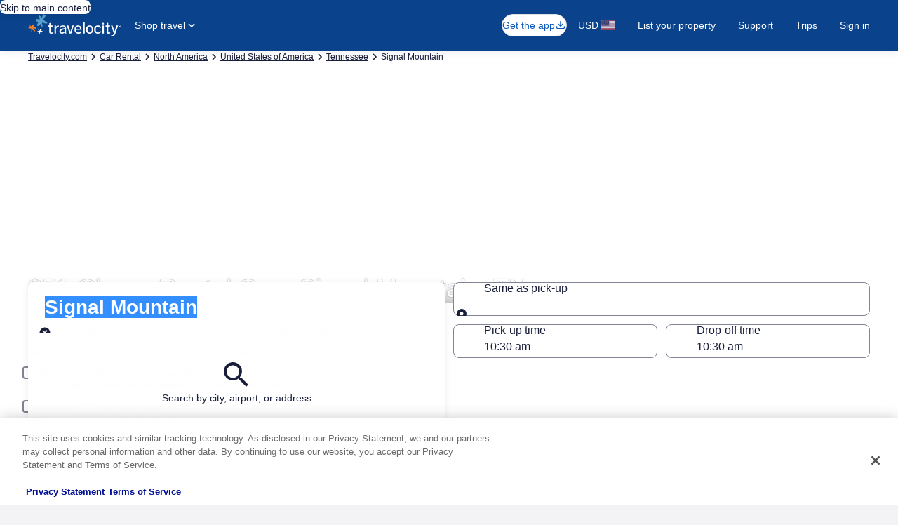

--- FILE ---
content_type: application/javascript
request_url: https://c.travel-assets.com/blossom-flex-ui/egds.14e702b3c3ce4db6874d.js
body_size: 203593
content:
/*@license For license information please refer to egds.licenses.txt*/
(self.__LOADABLE_LOADED_CHUNKS__=self.__LOADABLE_LOADED_CHUNKS__||[]).push([[66576],{29035:function(e,t){Object.defineProperty(t,"__esModule",{value:!0}),t.PlatformFormatters=void 0,function(e){e.WEB="web",e.EMAIL="email"}(t.PlatformFormatters||(t.PlatformFormatters={}))},97609:function(e,t,n){var i=this&&this.__createBinding||(Object.create?function(e,t,n,i){void 0===i&&(i=n),Object.defineProperty(e,i,{enumerable:!0,get:function(){return t[n]}})}:function(e,t,n,i){void 0===i&&(i=n),e[i]=t[n]}),a=this&&this.__exportStar||function(e,t){for(var n in e)"default"===n||Object.prototype.hasOwnProperty.call(t,n)||i(t,e,n)};Object.defineProperty(t,"__esModule",{value:!0}),a(n(29035),t),a(n(76952),t),a(n(2156),t),a(n(89748),t),a(n(37348),t),a(n(21949),t)},76952:function(e,t){Object.defineProperty(t,"__esModule",{value:!0}),t.Theme=t.TypographyTheme=t.SpacingTheme=t.ColorTheme=void 0,function(e){e["ai-local-1"]="ai_local_1",e["bright-1"]="bright_1",e["dark-1"]="dark_1",e["dark-2"]="dark_2",e["global-loyalty-extra-high-bright"]="global_loyalty_extra_high_bright",e["global-loyalty-extra-high"]="global_loyalty_extra_high",e["global-loyalty-high-bright"]="global_loyalty_high_bright",e["global-loyalty-high"]="global_loyalty_high",e["global-loyalty-low-bright"]="global_loyalty_low_bright",e["global-loyalty-low"]="global_loyalty_low",e["global-loyalty-mid-bright"]="global_loyalty_mid_bright",e["global-loyalty-mid"]="global_loyalty_mid",e["global-loyalty-standard"]="global_loyalty_standard",e["light-1"]="light_1",e["marketing-1"]="marketing_1",e["marketing-2"]="marketing_2",e["marketing-3"]="marketing_3",e.none="none",e.romie="romie",e.standard="standard"}(t.ColorTheme||(t.ColorTheme={})),function(e){e.standard="standard"}(t.SpacingTheme||(t.SpacingTheme={})),function(e){e.standard="standard"}(t.TypographyTheme||(t.TypographyTheme={})),function(e){e["ai-local-1"]="ai_local_1",e["bright-1"]="bright_1",e["dark-1"]="dark_1",e["dark-2"]="dark_2",e["global-loyalty-extra-high-bright"]="global_loyalty_extra_high_bright",e["global-loyalty-extra-high"]="global_loyalty_extra_high",e["global-loyalty-high-bright"]="global_loyalty_high_bright",e["global-loyalty-high"]="global_loyalty_high",e["global-loyalty-low-bright"]="global_loyalty_low_bright",e["global-loyalty-low"]="global_loyalty_low",e["global-loyalty-mid-bright"]="global_loyalty_mid_bright",e["global-loyalty-mid"]="global_loyalty_mid",e["global-loyalty-standard"]="global_loyalty_standard",e["light-1"]="light_1",e["marketing-1"]="marketing_1",e["marketing-2"]="marketing_2",e["marketing-3"]="marketing_3",e.none="none",e.romie="romie",e.standard="standard"}(t.Theme||(t.Theme={}))},2156:function(e,t){Object.defineProperty(t,"__esModule",{value:!0})},89748:function(e,t){Object.defineProperty(t,"__esModule",{value:!0}),t.TypeWeight=t.TypeDecoration=t.MotionEasing=void 0,function(e){e.EASE_IN_OUT="easeInOut",e.EASE_OUT="easeOut",e.EASE_IN="easeIn",e.EASE="ease",e.LINEAR="linear"}(t.MotionEasing||(t.MotionEasing={})),function(e){e.UNDERLINE="underline",e.LINE_THROUGH="line-through",e.NONE="none"}(t.TypeDecoration||(t.TypeDecoration={})),function(e){e.light="light",e.regular="regular",e.medium="medium",e.bold="bold"}(t.TypeWeight||(t.TypeWeight={}))},37348:function(e,t){Object.defineProperty(t,"__esModule",{value:!0}),t.VariationType=t.Level=t.TokenType=void 0,function(e){e.BREAKPOINT="breakpoint",e.CHARACTER="character",e.COLOR="color",e.CORNER_RADIUS="corner-radius",e.CUSTOM_FONT="custom-font",e.DURATION="duration",e.ENABLED="enabled",e.ELEVATION="elevation",e.FONT_FAMILY_STACK="font-family-stack",e.FONT_NAME="font-name",e.FONT_UNICODE_RANGE="font-unicode-range",e.GRADIENT="gradient",e.ICON="icon",e.ILLUSTRATION="illustration",e.LENGTH="length",e.MARK="mark",e.MISSING="missing",e.MOTION_EASING="motion-easing",e.OPACITY="opacity",e.PLACEHOLDER="placeholder",e.SHADOW="shadow",e.SIZING="sizing",e.SPACING="spacing",e.TEXT_SHADOW="text-shadow",e.TYPE="type",e.TYPE_FACE="type-face",e.TYPE_CASE="type-case",e.TYPE_SIZE="type-size",e.TYPE_LEADING="type-leading",e.TYPE_TRACKING="type-tracking",e.TYPE_WEIGHT="type-weight",e.TYPE_DECORATION="type-decoration",e.URL="url",e.MISSING_URL="missing-url",e.WOFF_URL="woff-url"}(t.TokenType||(t.TokenType={})),function(e){e.FOUNDATION="foundation",e.SEMANTIC="semantic",e.FEATURE="feature",e.THEME="theme"}(t.Level||(t.Level={})),function(e){e.DARK="dark",e.RTL="rtl"}(t.VariationType||(t.VariationType={}))},21949:function(e,t){Object.defineProperty(t,"__esModule",{value:!0}),t.validProperties=void 0,t.validProperties=["background_color","border_color","border_width","case","character","corner_radius","custom_enabled","duration","easing","elevation","family_name","family_stack","fill","fill_color","font","font_leading","font_tracking","font_line_height","font_name","font_size","font_weight","gradient","line_height","offset_bottom","offset_leading","offset_left","offset_right","offset_top","offset_trailing","opacity","shadow","sizing_height","sizing_width","sizing","spacing_between","spacing_inner_bottom","spacing_inner_horiz","spacing_inner_leading","spacing_inner_left","spacing_inner_right","spacing_inner_top","spacing_inner_trailing","spacing_inner_vert","spacing_inner","spacing_outer_bottom","spacing_outer_horiz","spacing_outer_leading","spacing_outer_left","spacing_outer_right","spacing_outer_top","spacing_outer_trailing","spacing_outer_vert","spacing_outer","text_color","text_decoration","text_shadow","underline_color","unicode_range","url","variant","woff","woff2","woff_with_url","woff2_with_url"]},98116:function(e,t,n){n.d(t,{Z:function(){return c}});var i=n(74848),a=n(47848),s=n(39366),r=n(26133),o=n.n(r);const l=s.classNames.bind(o()),c=({children:e,underlineHeadingOnCardHover:t=!1,underlineHeadingOnHeaderHover:n=!1,addBorderOnHover:s=!1,removeRoundedCorner:r=!1,className:o,...c})=>{const d=l({"add-border-on-hover":s,"uitk-card-unset-roundcorner-all":r,"underline-heading-on-card-hover":t,"underline-heading-on-header-hover":n},o);return(0,i.jsx)(a.g,{className:`landing-card ${d}`,...c,children:e})};c.displayName="LandingCard"},78531:function(e,t,n){n.d(t,{G:function(){return p},N:function(){return y}});var i=n(74848),a=n(96540),s=n(39366);const r=(e,t)=>({barClass:`${e}-${t}--bars`,barLabelClass:`${e}-${t}--bar-label`,horizontalGridLine:"horizontal-grid-line",horizontalLineClass:`${t}--horizontal-line`,hoveredClass:"hovered",invisibleClass:"is-invisible",maxLabelClass:`${e}-${t}--max-label`,minLabelClass:`${e}-${t}--min-label`,selectedClass:"selected",highlightedClass:"highlighted",tapTargetClass:"tap-target",targetClass:`${e}-${t}--target`,verticalGridLineBottom:"vertical-grid-line-bottom",verticalGridLineTop:"vertical-grid-line-top",verticalLineClass:`${e}-${t}--vertical-line`,visuallyHiddenClass:"is-visually-hidden",yAxisGMediumClass:`${e}-${t}--y-axis-g-medium`}),o=(e,t,n,i,a,s)=>(o,l)=>{i(l.columnName);const c=r(e,t),d=n.indexOf(l),u=document.querySelectorAll(`.${c.barClass}`),h=document.querySelectorAll(`.${c.targetClass}`),m=document.querySelectorAll(`.${c.verticalLineClass}`);u.forEach((e=>{e.classList.remove(c.selectedClass),e.setAttribute("aria-pressed","false")})),h.forEach((e=>{e.classList.remove(c.selectedClass)})),m.forEach((e=>{e.classList.remove(c.selectedClass)}));const g=document.querySelector(`#${c.barClass}-${d}`),f=document.querySelector(`#${c.maxLabelClass}-${d}`),b=document.querySelector(`#${c.targetClass}-${d}`),y=document.querySelector(`#${c.verticalLineClass}-top-${d}`),v=document.querySelector(`#${c.verticalLineClass}-bottom-${d}`);if(g?.classList.add(c.selectedClass),g?.setAttribute("aria-pressed","true"),f?.classList.add(c.selectedClass),b?.classList.add(c.selectedClass),y?.classList.add(c.selectedClass),v?.classList.add(c.selectedClass),a===p.BASELINE_GRAPH_VIEW){const e=n.findIndex((e=>e.columnName===s)),t=document.querySelector(`#${c.barClass}-${e}`);n[d].columnName===s?t?.classList.add(c.highlightedClass):(t?.classList.remove(c.highlightedClass),g?.classList.add(c.selectedClass))}else{document.querySelectorAll(`.${c.barLabelClass}`).forEach((e=>{e.classList.remove(c.selectedClass),e.classList.add(c.invisibleClass)}));const e=document.querySelector(`#${c.minLabelClass}-${d}`);e?.classList.add(c.selectedClass),f?.classList.add(c.selectedClass),e?.classList.remove(c.invisibleClass),f?.classList.remove(c.invisibleClass)}},l=(e,t,n,i)=>(a,s)=>{const o=r(e,t),l=n.indexOf(s),c=document.querySelector(`#${o.barClass}-${l}`),d=document.querySelector(`#${o.maxLabelClass}-${l}`),u=document.querySelector(`#${o.targetClass}-${l}`);if(c?.classList.contains(o.selectedClass)||c?.classList.add(o.hoveredClass),i!==p.BASELINE_GRAPH_VIEW){const e=document.querySelector(`#${o.minLabelClass}-${l}`);e?.classList.contains(o.selectedClass)||e?.classList.remove(o.invisibleClass)}d?.classList.contains(o.selectedClass)||d?.classList.remove(o.invisibleClass),u?.classList.contains(o.selectedClass)||u?.classList.add(o.hoveredClass)},c=(e,t,n,i)=>(a,s)=>{const o=r(e,t),l=n.indexOf(s),c=document.querySelectorAll(`.${o.barClass}`),d=document.querySelectorAll(`.${o.targetClass}`);if(c.forEach((e=>{e.classList.remove(o.hoveredClass)})),d.forEach((e=>{e.classList.remove(o.hoveredClass)})),i!==p.BASELINE_GRAPH_VIEW){const e=document.querySelector(`#${o.minLabelClass}-${l}`),t=document.querySelector(`#${o.maxLabelClass}-${l}`);e?.classList.contains(o.selectedClass)||e?.classList.add(o.invisibleClass),t?.classList.contains(o.selectedClass)||t?.classList.add(o.invisibleClass)}},d=(e,t,n,i,a,s)=>{if(!e)return;const r=`line.${t.horizontalGridLine}`;e.selectAll(r).data(n.ticks(i)).enter().append("line").attr("class",t.horizontalLineClass).attr("x1",s??0).attr("y1",(e=>n(e))).attr("x2",a).attr("y2",(e=>n(e)))},u=(e,t,n,i,a,s,r,o,l,c,d)=>{if(!e)return;const u=(i,l,c,u,h,m)=>{let g=e.selectAll(i).data(t).enter();d===p.BASELINE_GRAPH_VIEW&&"top"===l&&(g=g.filter((e=>a(e.max)-20>=a(s)))),g.append("line").attr("id",(e=>`${n.verticalLineClass}-${l}-${t.indexOf(e)}`)).attr("class",(e=>r===e.columnName?o(`${n.verticalLineClass}`,n.selectedClass):`${n.verticalLineClass}`)).attr("x1",c).attr("y1",u).attr("x2",h).attr("y2",m)};u(`line.${n.verticalGridLineTop}`,"top",(e=>(i(e.columnName)??0)+i.bandwidth()/l),(e=>d===p.BASELINE_GRAPH_VIEW?a(s):20),(e=>(i(e.columnName)??0)+i.bandwidth()/l),(e=>a(e.max)-20)),d!==p.BASELINE_GRAPH_VIEW&&u(`line.${n.verticalGridLineBottom}`,"bottom",(e=>(i(e.columnName)??0)+i.bandwidth()/l),(e=>a(e.min)+20),(e=>(i(e.columnName)??0)+i.bandwidth()/l),(()=>c))},h=(e,t,n,i,a,s,d,u,h,m,g,f)=>{const b=r(n,i),y=`.${b.targetClass}`;e.selectAll(y).data(a).enter().append("rect").attr("id",(e=>`${b.targetClass}-${a.indexOf(e)}`)).attr("class",(e=>f===p.BASELINE_GRAPH_VIEW&&d===g&&d===e.columnName?s(`${b.targetClass}`,b.highlightedClass):d===e.columnName?s(`${b.targetClass}`,b.selectedClass):`${b.targetClass}`)).attr("x",t).attr("height",u).attr("width",m).attr("aria-hidden","true").on("click",o(n,i,a,h,f,g)).on("mouseover",l(n,i,a,f)).on("mouseleave",c(n,i,a,f))},m=(e,t,n,i,a,s,d,u,h,m,g,f,b)=>{const y=r(i,a),v=e.selectAll(".tap-target").data(t).enter().append(m?"path":"rect").attr("id",(e=>`${y.barClass}-${t.indexOf(e)}`)).attr("class",(e=>d===e.columnName?b===p.BASELINE_GRAPH_VIEW&&d===f?s(y.barClass,y.highlightedClass):s(y.barClass,y.selectedClass):y.barClass)).attr("tabindex","0").attr("aria-label",(e=>e.accessibility??e.columnName)).attr("aria-pressed",(e=>e.columnName===d)).attr("role","button").on("click",o(i,a,t,u,b,f)).on("keyup",((e,t,n,i)=>a=>{if("Enter"===a.key){a.stopPropagation();const s=document.activeElement,r=parseInt(s.id.match(/-(\d+)$/)?.[1]??"-1",10);if(r<0)return;const l=n[r];o(e,t,n,i).call(s,a,l)}})(i,a,t,u)).on("mouseover",l(i,a,t,b)).on("mouseleave",c(i,a,t,b));m?v.attr("d",(e=>{const t=h(e),i=g(e.max),a=n,s=g(0)-g(e.max);return`M${t},${i+s} \n                L${t+a},${i+s} \n                L${t+a},${i+10} \n                Q${t+a},${i} ${t+a-10},${i} \n                L${t+10},${i} \n                Q${t},${i} ${t},${i+10} \n                Z`})):v.attr("height",(e=>g(e.min)-g(e.max))).attr("width",n).attr("rx",10).attr("x",h).attr("y",(e=>g(e.max)))};var p,g=n(29374),f=n.n(g);!function(e){e.RANGE_VIEW="chart-bar-with-range",e.BASELINE_GRAPH_VIEW="chart-bar-graph"}(p||(p={}));const b=s.classNames.bind(f()),y=({accessibility:e,customMin:t,data:s,formatter:o,initiallySelectedBar:l,highlightedBar:c,isMobile:g=!1,onChange:f,customHeight:y,customWidth:v,view:x,isScrollable:S})=>{const k=x??p.RANGE_VIEW,O=a.useRef(`${k}-${Math.random().toString(36).substring(2)+Date.now().toString(36)}`).current,j=e?{role:"img","aria-label":e}:void 0,C=a.useRef(!0),w=a.useRef(null),E=v||975,[N,T]=a.useState(l??""),D=s.findIndex((e=>e.columnName===N)),I=r(O,k);a.useEffect((()=>{l&&T(l)}),[l]),a.useEffect((()=>{C.current?C.current=!1:D>-1&&f?.(D)}),[f,D]),a.useEffect((()=>{Promise.all([n.e(50160),n.e(63693)]).then(n.bind(n,24328)).then((e=>{const{customFormat:n,format:i}=((e,t)=>{const n=e.formatLocale(t?.locale??{decimal:".",thousands:",",grouping:[3],currency:["$",""]});return{customFormat:e=>{let n=e;return t?.customStringBefore&&(n=`${t.customStringBefore}${e}`),t?.customStringAfter&&(n+=t.customStringAfter),n},format:e=>t?.locale?n.format(t.specifier)(e):e}})(e,o),a=751,l=y||296,f={top:15,bottom:25,left:50},v=e.select(`#${O}`);v.selectAll("*").remove();const S=v.append("svg").attr("class",`y-axis-${k}-svg-small`).attr("height",l).attr("aria-hidden","true"),C=v.append("div").attr("id",`${k}-scrollable-container`),E=x===p.BASELINE_GRAPH_VIEW?0:e.min(s,(e=>e.min)),D=e.max(s,(e=>e.max)),I=e.tickStep(E,D,4),L=Math.ceil(D/I)*I,R=e.scaleLinear().domain([t??E,D+I]).range([l-f.bottom,f.top]);(({chartId:e,customFormat:t,d3:n,format:i,yAxisSvgSmall:a,yScale:s,yScaleTickCount:r})=>{a.append("g").attr("id","y-axis-g-small").attr("class","y-axis-chart-bar-with-range").call(n.axisLeft(s).ticks(r).tickSize(0).tickFormat((e=>`${t(i(e))}`))).call((e=>e.select(".domain").remove()));const o=document.querySelector(`#${e} #y-axis-g-small`),l=o?.getBBox().width??30;o?.setAttribute("transform",`translate(${l},0)`),a.attr("width",l)})({chartId:O,customFormat:n,d3:e,format:i,yAxisSvgSmall:S,yScale:R,yScaleTickCount:4});const P=C.append("svg").attr("height",l).attr("width",a),A=e.select(w.current);A.selectAll("*").remove(),P.attr("viewBox",`0 0 751 ${l}`).attr("class",`${k}--chart`),A.attr("viewBox",`0 0 751 ${l}`).attr("class",`${k}--chart`),j&&Object.entries(j).forEach((([e,t])=>{P.attr(e,t),A.attr(e,t)}));const M=(({chartId:e,d3:t,svgMedium:n,yAxisGMediumPaddingLeft:i,yScale:a,yScaleTickCount:s,customFormat:r,format:o})=>{const l=t.axisLeft(a).ticks(s).tickFormat((e=>`${r(o(e))}`));n.append("g").attr("id",`y-axis-g-medium-${e}`).attr("class","y-axis-chart-bar-with-range").attr("aria-hidden","true").call(l.tickSize(0)).call((e=>e.select(".domain").remove()));const c=document.querySelector(`#y-axis-g-medium-${e}`),d=i+(c?.getBBox().width??0);return c?.setAttribute("transform",`translate(${d},0)`),d})({chartId:O,d3:e,yScaleTickCount:4,customFormat:n,format:i,svgMedium:A,yAxisGMediumPaddingLeft:5,yScale:R}),$=e.scaleBand().domain(s.map((e=>e.columnName))).range([M,a]).padding(g?.3:.2);(({d3:e,xScale:t,svgSmall:n,margin:i,svgMedium:a})=>{const s=e.axisTop(t);n.append("g").attr("class","x-axis-chart-bar-with-range").attr("transform",`translate(-2, ${i.top})`).attr("aria-hidden","true").call(s.tickSize(0)).call((e=>e.select(".domain").remove())),a.append("g").attr("class","x-axis-chart-bar-with-range").attr("transform",`translate(1, ${i.top})`).attr("aria-hidden","true").call(s.tickSize(0)).call((e=>e.select(".domain").remove()))})({d3:e,margin:f,svgSmall:P,svgMedium:A,xScale:$}),(({view:e,chartId:t,chartPrefix:n,data:i,isMobile:a,height:s,getClassNameList:o,marginLeft:l,selectedBar:c,svgMedium:h,svgSmall:m,width:g,xScale:f,yAxisGMediumPaddingLeft:b,yScale:y,yScaleTickCount:v,yScaleMaxRange:x})=>{const S=r(t,n),k=document.querySelector(`#y-axis-g-medium-${t}`),O=b+(k?.getBBox().width??l)+4;e===p.BASELINE_GRAPH_VIEW?(d(m,S,y,v,g),d(h,S,y,v,g,O),u(m,i,S,f,y,x,c,o,2.2,s,e),u(h,i,S,f,y,x,c,o,1.95,s,e)):a?u(m,i,S,f,y,x,c,o,2.2,s):d(h,S,y,v,g,O)})({view:x,chartId:O,chartPrefix:k,data:s,getClassNameList:b,height:l,isMobile:g,marginLeft:f.left,selectedBar:N,svgMedium:A,svgSmall:P,width:a,xScale:$,yAxisGMediumPaddingLeft:5,yScale:R,yScaleTickCount:4,yScaleMaxRange:L}),(({view:e,chartId:t,chartPrefix:n,data:i,getClassNameList:a,height:s,isMobile:r,selectedBar:o,svgSmall:l,svgMedium:c,setSelectedBar:d,xScale:u,yScale:g,highlightedBar:f})=>{const b=18,y=r?60:58,v=e=>(u(e.columnName)??0)+u.bandwidth()/4,x=e=>(u(e.columnName)??0)+u.bandwidth()/3,S=e=>v(e)-(y-b)/2,k=e=>x(e)-(y-b)/2;e===p.BASELINE_GRAPH_VIEW?(h(l,S,t,n,i,a,o,s,d,y,f,e),h(c,k,t,n,i,a,o,s,d,y,f,e),m(l,i,b,t,n,a,o,d,v,!0,g,f,e),m(c,i,b,t,n,a,o,d,x,!0,g,f,e)):(h(l,S,t,n,i,a,o,s,d,y),h(c,k,t,n,i,a,o,s,d,y),m(l,i,b,t,n,a,o,d,v,!1,g),m(c,i,b,t,n,a,o,d,x,!1,g))})({view:x,chartPrefix:k,chartId:O,data:s,getClassNameList:b,height:l,isMobile:g,selectedBar:N,setSelectedBar:T,svgSmall:P,svgMedium:A,xScale:$,yScale:R,highlightedBar:c}),(({view:e,chartPrefix:t,chartId:n,data:i,getClassNameList:a,svgSmall:s,svgMedium:o,xScale:l,yScale:c,customFormat:d,format:u,selectedBar:h})=>{const m=r(n,t);e===p.BASELINE_GRAPH_VIEW?(s.selectAll(".max-label").data(i).enter().append("text").attr("id",(e=>`${m.maxLabelClass}-${i.indexOf(e)}`)).attr("aria-hidden","true").attr("class",(e=>a(`${m.barLabelClass}`,m.selectedClass))).attr("x",(e=>(l(e.columnName)??0)+l.bandwidth()/2.2)).attr("y",(e=>c(e.max)-5)).text((e=>`${d(u(e.max))}`)),o.selectAll(".max-label").data(i).enter().append("text").attr("id",(e=>`${m.maxLabelClass}-${i.indexOf(e)}`)).attr("aria-hidden","true").attr("class",(e=>a(`${m.barLabelClass}`,m.selectedClass))).attr("x",(e=>(l(e.columnName)??0)+l.bandwidth()/1.95)).attr("y",(e=>c(e.max)-5)).text((e=>`${d(u(e.max))}`))):(s.selectAll(".min-label").data(i).enter().append("text").attr("id",(e=>`${m.minLabelClass}-${i.indexOf(e)}`)).attr("aria-hidden","true").attr("class",(e=>h===e.columnName?a(m.barLabelClass,m.selectedClass):a(m.barLabelClass,m.invisibleClass))).attr("x",(e=>(l(e.columnName)??0)+l.bandwidth()/2.2)).attr("y",(e=>c(e.min)+15)).text((e=>`${d(u(e.min))}`)),o.selectAll(".min-label").data(i).enter().append("text").attr("id",(e=>`${m.minLabelClass}-${i.indexOf(e)}`)).attr("aria-hidden","true").attr("class",(e=>h===e.columnName?a(m.barLabelClass,m.selectedClass):a(m.barLabelClass,m.invisibleClass))).attr("x",(e=>(l(e.columnName)??0)+l.bandwidth()/1.95)).attr("y",(e=>c(e.min)+15)).text((e=>`${d(u(e.min))}`)),s.selectAll(".max-label").data(i).enter().append("text").attr("id",(e=>`${m.maxLabelClass}-${i.indexOf(e)}`)).attr("aria-hidden","true").attr("class",(e=>h===e.columnName?a(`${m.barLabelClass}`,m.selectedClass):a(`${m.barLabelClass}`,m.invisibleClass))).attr("x",(e=>(l(e.columnName)??0)+l.bandwidth()/2.2)).attr("y",(e=>c(e.max)-5)).text((e=>`${d(u(e.max))}`)),o.selectAll(".max-label").data(i).enter().append("text").attr("id",(e=>`${m.maxLabelClass}-${i.indexOf(e)}`)).attr("aria-hidden","true").attr("class",(e=>h===e.columnName?a(`${m.barLabelClass}`,m.selectedClass):a(`${m.barLabelClass}`,m.invisibleClass))).attr("x",(e=>(l(e.columnName)??0)+l.bandwidth()/1.95)).attr("y",(e=>c(e.max)-5)).text((e=>`${d(u(e.max))}`)))})({view:x,chartId:O,chartPrefix:k,customFormat:n,data:s,format:i,getClassNameList:b,selectedBar:N,svgSmall:P,svgMedium:A,xScale:$,yScale:R}),((e,t,n,i)=>{const a=e[0],s=r(t,n),o=document.querySelector(".y-axis-chart-bar-with-range-svg-small"),l=o?.getBoundingClientRect().width??40,c=document.querySelector(`#${s.minLabelClass}-${e.indexOf(a)}`),d=document.querySelector(`#${s.maxLabelClass}-${e.indexOf(a)}`),u=c?.getBBox().x??0,h=d?.getBBox().x??0,m=Math.min(u,h),p=document.querySelector(`#${s.targetClass}-0`),g=p?.getBBox().x??8,f=l+20-Math.min(m,g);i.style("margin-inline-start",`${Math.min(l,f)}px`)})(s,O,k,C)}))}),[s,g,e]),a.useEffect((()=>{g&&D>-1&&Promise.all([n.e(50160),n.e(63693)]).then(n.bind(n,24328)).then((e=>{const t=document.querySelector(`#${O} > #${k}-scrollable-container`),n=t?.clientWidth??0,i=e.select(`#${I.barClass}-${D}`),{width:a,x:s}=i.node().getBBox();t?.scrollTo({left:Math.max(0,s-n/2+a/2),behavior:x===p.BASELINE_GRAPH_VIEW?"instant":"smooth"})}))}),[O,s,g,D,S]);const L=S?(0,i.jsx)("div",{id:"chart-bar-with-range-scrollable-container",children:(0,i.jsx)("svg",{ref:w,width:E,...j})}):(0,i.jsx)("svg",{ref:w,...j});return(0,i.jsx)("div",{children:g?(0,i.jsx)("div",{id:O}):L})}},45390:function(e,t,n){n.d(t,{B:function(){return s}});var i=n(74848),a=n(96540);const s=({xAxisProp:e,initialIndex:t,yDataAdditionalInfoLeft:s,yDataAdditionalInfoRight:r,lineChartDataAsTextProp:o,seriesData:l,customWidth:c,customHeight:d,chartId:u,customVerticalTicks:h,customMin:m,customMax:p,onChangeXIndex:g,isMobile:f,customCircleRadius:b,customCircleRadiusOver:y,customAccessibilityRadius:v,accessibilityChartTitle:x,xAxisAccessibilityLabels:S,isMobileContainerCustomWidth:k="100vw",isMobileSvgCustomWidth:O="200vw",xTickPadding:j=30,yTickPadding:C=10,customGraphStyle:w,customYFontSize:E,customXFontSize:N,customTickTextFontSize:T,addYMinMaxLimit:D})=>{const[I,L]=a.useState(t),R="#1668e3",P="#fff",A=w??{margin:"0 -30px -30px 0",overflow:"hidden"},M=`${u}d3-circle-selected`,$=`font-weight: 700; font-size: ${N??"14px"}; color: ${R}; cursor: pointer;`,_=`font-weight: 700; font-size: ${N??"14px"}; color: #191E3B; cursor: pointer;`,B=`opacity: 1; stroke: ${R}; fill: ${P}`,F=b||6,z=y||7,G=v||44,U=(e,t,i)=>{const a=t,f=[{name:"",values:i.map(((e,t)=>({date:t,value:e}))).map((e=>({date:e.date,value:e.value})))}],b=c||800,y=d||300,v=80;Promise.all([n.e(50160),n.e(63693)]).then(n.bind(n,24328)).then((n=>{const i=n.select(e.current),[c,d]=n.extent(f[0].values,(e=>e.date)),S=n.scaleLinear().domain([c,d]).range([0,b-v]),[k,O]=n.extent(f[0].values,(e=>e.value));let w=m&&p?[m,p]:[k,O],A=n.scaleLinear().domain(w).range([y-v,0]);i.attr("viewBox",`0 0 ${b+v} ${y+v}`).append("g").attr("transform","translate(80, 80)");const U=n.axisTop(S).tickSize(0).tickSizeOuter(0).tickFormat(((e,t)=>a[t])).ticks(t.length).tickPadding(j);let H=n.axisLeft(A).tickSize(v-b).tickFormat((e=>s+e+r)).tickSizeOuter(0).ticks(h||5).tickPadding(C);const V=A.ticks();let W=0;if(D&&V?.length>=0){if(W=V.length<=2?V[0]:V[2]-V[0],W>0&&!m&&!p){w=[w[0]-W>=0?w[0]-W:0,w[1]+W]}A=n.scaleLinear().domain(w).range([y-v,0]),H=n.axisLeft(A).tickSize(v-b).tickFormat((e=>s+e+r)).tickSizeOuter(0).ticks(h||5).tickPadding(C)}i.append("g").attr("class","xaxis").attr("id",`${u}-xaxis`).attr("transform","translate(80, 80)").attr("font-weight","100").attr("font-size",N??"14px").attr("aria-labelledby",x||"accessibilityChartTitle").call(U),i.append("g").attr("class","yaxis").attr("id",`${u}-yaxis`).attr("transform","translate(80, 80)").attr("font-weight","100").attr("font-size",E??"12px").call(H).append("text").attr("y",15).attr("transform","rotate(-90)"),i.selectAll(".domain").attr("stroke-width",0);const Y=n.line().curve(n.curveMonotoneX).x((e=>S(e.date))).y((e=>A(e.value))),K=i.append("g").attr("class","lines").attr("transform","translate(80, 80)"),q=()=>{const e=n.interpolateString("0,3000","3000,3000");return t=>e(t)};K.selectAll("line-group").data(f).enter().append("g").attr("class","line-group").append("path").attr("class","line").attr("d",(e=>Y(e.values))).style("stroke",R).style("weight",3).style("fill","none").style("opacity","1").style("stroke-width",3).call((e=>{e.transition().duration(2e3).attrTween("stroke-dasharray",q)}));const X=()=>{const e=document.getElementsByClassName("d3-circle-hovered");for(const t of e)t.getAttribute("id")!==M&&setTimeout((()=>{t.setAttribute("r",`${G}`),t.setAttribute("style","opacity:0")}),0)};K.selectAll("circle-group").data(f).enter().append("g").selectAll("circle").data((e=>e.values)).enter().append("g").attr("class",`circle ${u}-circle`).attr("id",(e=>`${u}-circle-${e.date}`)).on("click",(function(e,t){let a=40;g?.(e);for(let n=0;n<l.length;n++){const e=document.getElementById(`${u}-circle-${n}`)?.firstElementChild;e?.setAttribute("style","opacity: 0"),e?.removeAttribute("id");const t=document.getElementById(`${u}-xaxis-text-${n}`);t?.setAttribute("style",_)}const s=document.getElementById(`${u}-xaxis-text-${t.date}`),r=document.getElementById(`${u}-circle-${t.date}`)?.firstElementChild;r?.setAttribute("style",B),r?.setAttribute("id",M),s?.setAttribute("style",$),i.selectAll(".tooltip-rect").remove();const c=[...o[t.date]].filter((e=>" "===e)).length,d=[...o[t.date]].filter((e=>"1"===e)).length,h=[...o[t.date]].filter((e=>"."===e)).length,m=[...o[t.date]].filter((e=>","===e)).length,p=10*([...o[t.date]].length-c-h-m-d)+5*c+5*h+5*m+8*d,f=T?T+10:24;n.select(this).append("g").attr("class","tooltip-rect").style("cursor","pointer").append("rect").attr("rx",5).attr("id",`${u}-rect-${I}`).attr("height",`${f}px`).attr("fill",R).attr("y",A(t.value)-(f+6)),n.select(this).select("g").append("text").attr("id",`${u}-tooltip-d3-${I}`).text(`${o[t.date]}`).attr("style",`fill: white; font-size: ${T??"14"}px;`).attr("y",A(t.value)-12);const b=document.getElementById(`${u}-tooltip-d3-${I}`)?.getBoundingClientRect().width;a=Math.max((b||0)+6,p),n.select(this).select("g").select(`#${u}-rect-${I}`).attr("width",a).attr("x",S(t.date)-a/2),n.select(this).select("g").select(`#${u}-tooltip-d3-${I}`).attr("x",S(t.date)).attr("text-anchor","middle")})).append("circle").attr("cx",(e=>S(e.date))).attr("cy",(e=>A(e.value))).attr("r",F).on("mouseover",(function(){X(),n.select(this).transition().duration(250).attr("r",z).attr("style",B).attr("class","d3-circle-hovered")})).on("mouseout",(function(){this.id!==M&&(n.select(this).transition().duration(250).attr("r",F).attr("style",`opacity: 0; stroke: ${R}; fill: ${P}`),X())})),i.select(`#${u}-xaxis`).on("click",(e=>{L(e.target.__data__)})),i.on("click",(e=>{const n=t.length,i=document.getElementById(`${u}-xaxis-text-0`)?.getBoundingClientRect().x||0,a=document.getElementById(`${u}-xaxis-text-1`)?.getBoundingClientRect().x||0,{clientX:s}=e,r=a-i;if(i)for(let t=0;t<n;t++){const e=document.getElementById(`${u}-xaxis-text-${t}`)?.getBoundingClientRect().x||0;s>e-r/2&&s<=e+r/2&&L(t)}}))}))};Promise.all([n.e(50160),n.e(63693)]).then(n.bind(n,24328)).then((e=>{const t=e.selectAll(`#${u}-xaxis .tick text`);e.selectAll(".yaxis .tick").attr("style",`font-weight: 300; font-size: ${E??"14px"};`),t.attr("id",((e,t)=>`${u}-xaxis-text-${t}`)).attr("style",((e,t)=>t===I?$:_));e.selectAll(".domain").attr("style",`stroke: ${P}; fill: ${P}`)}));const H=a.useRef(null);return a.useEffect((()=>{U(H,e,l),Promise.all([n.e(50160),n.e(63693)]).then(n.bind(n,24328)).then((e=>{const n=e.selectAll(`#${u}-xaxis .tick text`);e.selectAll(".yaxis .tick").attr("style",`font-weight: 300; font-size: ${E??"14px"};`),n.attr("id",((e,t)=>`${u}-xaxis-text-${t}`)).attr("style",((e,n)=>n===t?$:_));const i=document.getElementById(`${u}-circle-${t}`)?.firstElementChild;i?.setAttribute("style",B),i?.setAttribute("id",M);const a=document.getElementById(`${u}-circle-${t}`),s=new MouseEvent("click");a?.dispatchEvent(s)}))}),[H]),(0,a.useEffect)((()=>{Promise.all([n.e(50160),n.e(63693)]).then(n.bind(n,24328)).then((t=>{for(let e=0;e<l.length;e++){const t=document.getElementById(`${u}-circle-${e}`)?.firstElementChild;t?.setAttribute("style","opacity: 0"),t?.removeAttribute("id"),e!==I&&t?.setAttribute("r",`${G}`)}const n=document.getElementById(`${u}-circle-${I}`)?.firstElementChild;if(n?.setAttribute("style",B),n?.setAttribute("id",M),n?.setAttribute("r",`${F}`),0===I){const e=document.getElementById(`${u}-circle-0`)?.firstElementChild;e?.setAttribute("style",B)}t.selectAll("line").attr("style","stroke: lightgray");const i=document.getElementById(`${u}-circle-${I}`),a=new MouseEvent("click");i?.dispatchEvent(a);for(let s=0;s<e.length;s++){const t=document.getElementById(`${u}-xaxis-text-${s}`);t?.setAttribute("aria-label",S?.[s]||e[s])}}))}),[I]),(0,i.jsx)(i.Fragment,{children:f?(0,i.jsx)("div",{style:{width:k,overflowX:"scroll",overflowY:"hidden"},id:`${u}-mobile-container`,children:(0,i.jsx)("div",{style:{width:O},children:(0,i.jsx)("div",{style:A,children:(0,i.jsx)("svg",{ref:H,id:u})})})}):(0,i.jsx)("div",{style:A,children:(0,i.jsx)("svg",{ref:H,id:u})})})}},89747:function(e,t,n){n.d(t,{x:function(){return u}});var i=n(74848),a=n(39366),s=n(25859);const r=new Map([["expand","opened"],["collapse","closed"]]);var o=n(81307),l=n.n(o);const c=a.classNames.bind(l()),d=({analytics:e,expandoIcon:t,expandoDescription:n,expandoTitle:o,className:l,children:d,isVisible:u,isDisabled:h,isIndented:m=!0,onToggle:p,triggerPosition:g,...f})=>{const b=u?r.get("collapse"):r.get("expand"),y=(0,i.jsx)(s.LD,{className:c("uitk-expando-trigger-icon"+(u?" uitk-expando-trigger-icon-active":"")),"data-testid":u?"uitk-expando-button-icon-expanded":void 0,name:"expand_more"}),v=(0,i.jsxs)(i.Fragment,{children:["leading"===g&&y,t&&(0,i.jsx)(s.LD,{name:t?.name,id:t?.id,description:t.description,spotlight:t?.spotlight}),(0,i.jsx)("span",{className:c("uitk-expando-title"),children:o}),"trailing"===g&&y]});return(0,i.jsxs)("details",{open:h?!h:u,onToggle:t=>{if(t?.currentTarget?.open!==u){p?.();const t=e&&{localAnalyticsId:b,...e};t&&(0,a.analyticsTracker)(t)}},className:c("uitk-expando","uitk-expando-list-item",l,{"is-disabled":h}),...f,children:[(0,i.jsx)("summary",{className:c("uitk-expando-trigger-content"),tabIndex:h?-1:void 0,children:v}),(0,i.jsx)("div",{className:c("uitk-expando-body",{[`is-indented-${g}`]:m}),"data-testid":(x="uitk-expando-list-body",S=u,S?`${x}-expanded`:`${x}-collapsed`),children:(0,i.jsx)("div",{className:c("uitk-expando-description"),children:n??d})})]});var x,S};d.displayName="ExpandoList";const u=e=>{const{triggerPosition:t="leading",...n}=e;return(0,i.jsx)(d,{...n,triggerPosition:t})};u.displayName="EGDSExpandoListItemWithIcon"},36152:function(e,t,n){n.d(t,{e:function(){return l}});var i=n(74848),a=n(39366),s=n(81307),r=n.n(s);const o=a.classNames.bind(r()),l=({children:e,className:t,...n})=>{const a=o("uitk-expando-list",t);return(0,i.jsx)("div",{className:"acquisition-marketing-growth-landing-expando-list",children:(0,i.jsx)("section",{className:a,...n,children:e})})};l.displayName="EGDSExpandoListWithIcon"},6556:function(e,t,n){n.d(t,{k:function(){return h}});var i=n(74848),a=n(1192),s=n(96540),r=n(85911),o=n(53735),l=n(28667),c=n(65113);const d=({isExpanded:e,expandLabel:t,expandA11yLabel:n,collapseLabel:a,collapseA11yLabel:s,l10n:r,onClick:o,peekControlRef:l})=>{const d=e?a||r.formatText("expando.collapseLabel"):t||r.formatText("expando.expandLabel"),u=e?s||r.formatText("expando.collapseLabel"):n||r.formatText("expando.expandLabel");return(0,i.jsx)(c.i,{"aria-expanded":e,domRef:l,children:(0,i.jsx)("button",{type:"button",onClick:o,"aria-label":u,children:d})})},u=e=>{const{isExpanded:t=!1,expandLabel:n,expandA11yLabel:a,collapseLabel:c,collapseA11yLabel:u,l10n:h,onClick:m,overflow:p="truncate",peekControlRef:g,withQuotes:f=!0,text:b,subText:y}=e,v=s.useRef(null),[x,S]=s.useState(!1);s.useLayoutEffect((()=>{const e=v.current?.parentElement;if(!e)return;const t=()=>{const t=e.scrollHeight>e.clientHeight;S(t)};if(t(),"undefined"!=typeof ResizeObserver){const n=new ResizeObserver(t);return n.observe(e),()=>n.disconnect()}}),[b,t,p]);const k=t?"wrap":p;return(0,i.jsxs)(o.X,{direction:"column",space:"one",children:[(0,i.jsxs)(o.X,{children:[(0,i.jsx)(r.D,{overflow:k,children:(0,i.jsx)("span",{ref:v,children:f?(0,i.jsxs)(i.Fragment,{children:[h.formatText("quote.symbol.open"),b,h.formatText("quote.symbol.close")]}):b})}),f&&x&&(0,i.jsx)(l.C,{alignSelf:"end",children:(0,i.jsx)(r.D,{children:h.formatText("quote.symbol.close")})})]}),!x&&y&&(0,i.jsx)(r.D,{children:y}),(x||t)&&(0,i.jsx)(l.C,{children:(0,i.jsx)(d,{isExpanded:t,expandLabel:n,expandA11yLabel:a,collapseLabel:c,collapseA11yLabel:u,l10n:h,onClick:m,peekControlRef:g})})]})},h=e=>{const t=(0,a.useLocalization)();return(0,i.jsx)(u,{l10n:t,...e})}},96056:function(e,t,n){n.d(t,{g:function(){return h}});var i=n(74848),a=n(53735),s=n(28667),r=n(85911),o=n(39366),l=n(32451),c=n.n(l),d=n(14017);const u=o.classNames.bind(c()),h=e=>{const{children:t,selected:n,accessibility:o,borderRadiusAll:l=!0,borderRadiusTop:c,customThemeName:h}=e;let m=l?"grid-item-component-react-border-radius-all":"";const p=h===d.D8.NARROW_PRIMARY_GRID_ITEM_THEME;c&&(m="grid-item-component-react-border-radius-top");const g=p?d.YE:d.vz;return(0,i.jsxs)(a.X,{direction:"column",justifyContent:"center",alignContent:"center",blockSize:"full_size",className:u("grid-item-component-react",n&&"grid-item-component-react-selected",m,h),children:[(0,i.jsx)("div",{children:(0,i.jsx)(s.C,{alignSelf:"center",children:(0,i.jsx)(a.X,{wrap:"nowrap",children:(0,i.jsx)(s.C,{grow:1,alignSelf:"center",style:{color:n&&!p?d.og:g},children:(0,i.jsx)(r.D,{align:"center",children:t})})})})}),o&&(0,i.jsx)(r.D,{className:"is-visually-hidden",children:o})]})}},29872:function(e,t,n){n.d(t,{v:function(){return c}});var i=n(74848),a=n(39366),s=n(8983),r=n(70679),o=n.n(r);const l=a.classNames.bind(o()),c=e=>{const{onClick:t,index:n,selected:a=!1,label:r,style:o,isInteractive:c=!0}=e;return(0,i.jsx)(s.w,{onClick:()=>c&&t?t(n):{},className:l("layout-grid-column-heading"+(c&&a?"-selected":""),c&&!a?"layout-grid-column-heading-interactive":""),style:o,children:(0,i.jsx)("span",{className:l("layout-grid-column-heading-text"+(c&&a?"-selected":"")),children:r})})}},48742:function(e,t,n){n.d(t,{dB:function(){return f},Jw:function(){return p},hW:function(){return g}});var i=n(74848),a=n(60151),s=n(25859),r=n(8983),o=n(23211),l=n(85911),c=n(39366);const d=(e,t,n)=>{if(!e||!t||!n)return"40%";const i=(t+n)/2;return e<t?"-30%":e>n?"110%":e===t?"0%":e===n?"80%":e===i?"40%":e<i?"20%":e>i?"60%":"40%"};var u=n(36608),h=n.n(u);const m=c.classNames.bind(h());var p,g;!function(e){e.EMPHASIS="emphasis"}(p||(p={})),function(e){e.NEGATIVE="negative",e.NEUTRAL="neutral",e.POSITIVE="positive",e.VERY_POSITIVE="very-positive"}(g||(g={}));const f=({accessibility:e,className:t,milestones:n,segments:c})=>{const u="range-indicator",h=c.map((({style:e})=>e===p.EMPHASIS?4:2)),g=h.reduce(((e,t)=>e+t),0);return(0,i.jsxs)("figure",{"aria-label":e,className:m(u,t),role:"figure",children:[e&&(0,i.jsx)("figcaption",{className:"is-visually-hidden",children:e}),(0,i.jsxs)(r.w,{className:m(`${u}-grid`),columns:g,children:[c.map((({pins:e,theme:t},n)=>(0,i.jsx)(o.T,{colSpan:h[n],children:(0,i.jsx)("div",{className:m(`${u}-segment`,`${u}-segment__${t}`),children:e&&e.map((({percentage:e,badge:t,value:n,min:r,max:o},l)=>(0,i.jsxs)("div",{className:m(`${u}-indicator`),style:{insetInlineStart:`calc(${e}% - var(--sizing__6x))`,left:d(n,r,o)},children:[(0,i.jsx)(a.p,{...t,size:"large",theme:a._.VIP}),(0,i.jsx)(s.LD,{className:m(`${u}-dot`),name:"circle_filled",size:s.So.EXTRA_SMALL})]},l)))})},n))),n.slice(0,h.length-1).map((({text:e,...t},n)=>{const a=h.slice(0,n+1).reduce(((e,t)=>e+t),0);return(0,i.jsx)(o.T,{colStart:a,colEnd:a+2,children:(0,i.jsx)(l.D,{...t,align:"center",children:e})},n)}))]})]})};f.displayName="RangeIndicator"},40188:function(e,t,n){n.d(t,{W:function(){return c}});var i=n(74848),a=n(96540),s=n(39366),r=n(22923),o=n.n(r);const l=s.classNames.bind(o());class c extends a.Component{static displayName="EGDSTabWithIcon";parentDiv=a.createRef();render(){const{selected:e}=this.props,t=l("tabs-with-icon-pane",{active:e}),{name:n,children:a,id:s}=this.props;return(0,i.jsx)("div",{ref:this.parentDiv,role:"tabpanel",className:t,id:s,children:a},n)}}},31707:function(e,t,n){n.d(t,{Dp:function(){return x},w6:function(){return v},E7:function(){return b},Nt:function(){return y},N8:function(){return f}});var i=n(74848),a=n(96540),s=n(73700),r=n(39366),o=n(40188),l=n(25859),c=n(22923),d=n.n(c);const u=r.classNames.bind(d());class h extends a.Component{static displayName="EGDSTabWithIconAnchor";selectedLiRef;constructor(e){super(e),this.selectedLiRef=a.createRef(),this.preventClickEvent=this.preventClickEvent.bind(this),this.handleOnClick=this.handleOnClick.bind(this),this.handleFocus=this.handleFocus.bind(this),this.handleBlur=this.handleBlur.bind(this)}handleOnClick(e){const{disabled:t,handleClick:n,index:i,targetRef:a}=this.props;if(this.preventClickEvent(e),t)return!1;"function"==typeof n&&n(i,e,a)}handleFocus(e){const{handleFocus:t}=this.props;"function"==typeof t&&t(e)}handleBlur(e){const{handleBlur:t}=this.props;"function"==typeof t&&t(e)}preventClickEvent(e){const{externalLinks:t}=this.props;t||e.preventDefault()}render(){const{className:e,disabled:t,name:n,targetURI:a,panelId:s,navigationType:r,selected:o,tabLinkAttr:c,iconDetails:d,index:h,alignIcon:m}=this.props,p=u("tab-with-icon",e,{active:o}),g=u("tab-with-icon-anchor",{"tab-with-icon-anchor-selected":o,"tab-with-icon-anchor-disabled":t,"tab-with-icon-anchor-left-align-icon":m===v.LEFT}),f=r===y.JUMPLINK;return(0,i.jsx)("li",{"data-stid":o?"tab-with-icon-active":null,role:f?"listitem":"presentation",className:p,onClick:this.preventClickEvent,ref:o?this.selectedLiRef:"",children:(0,i.jsxs)("a",{href:a,className:g,...!f&&{"aria-controls":s},...f?{"aria-current":o}:{"aria-selected":o},...c,role:f?"link":"tab","data-toggle":"tab",onClick:this.handleOnClick,onFocus:this.handleFocus,onBlur:this.handleBlur,draggable:!1,children:[d&&d?.name&&(0,i.jsx)(l.LD,{name:d.name,size:d?.size,theme:d?.theme,title:d?.title,id:h.toString()}),(0,i.jsx)("span",{className:u("tab-with-icon-text"),children:n})]})})}}const m=r.classNames.bind(d()),p=e=>{const{style:t}=e;return(0,i.jsx)("li",{"aria-hidden":"true",className:m("tab-with-icon-highlighter"),style:t})};p.displayName="EGDSTabWithIconHighlighter";const g=r.classNames.bind(d());var f,b,y,v;!function(e){e.EQUAL_WIDTH="equal-width",e.NATURAL="natural"}(f||(f={})),function(e){e.PRIMARY="background-primary",e.SECONDARY="background-secondary"}(b||(b={})),function(e){e.DEFAULT="default",e.JUMPLINK="jumplink"}(y||(y={})),function(e){e.LEFT="left",e.TOP="top"}(v||(v={}));class x extends a.Component{static displayName="EGDSTabsWithIcon";static defaultProps={backgroundColor:b.PRIMARY,centerAlign:!1,navigationType:y.DEFAULT,tabsType:f.EQUAL_WIDTH,withBorder:!0,alignIcon:v.TOP};constructor(e){super(e),this.state={isTransitioning:!1,mounted:!1},this.tabsRef=a.createRef(),this.handleClick=this.handleClick.bind(this),this.centerTab=this.centerTab.bind(this),this.handleFocus=this.handleFocus.bind(this),this.handleBlur=this.handleBlur.bind(this),this.onKeyUp=this.onKeyUp.bind(this),this.onKeyDown=this.onKeyDown.bind(this),this.setSelectedElementOffset=this.setSelectedElementOffset.bind(this),this.setSelectedTab=this.setSelectedTab.bind(this),this.observeTabs=this.observeTabs.bind(this),this.unobserveTabs=this.unobserveTabs.bind(this),this.updateHighlighter=(0,s.n)(this.throttleDelay,this.updateHighlighter.bind(this)),this.tabSelected=this.tabSelected.bind(this),this.mouseDown=this.mouseDown.bind(this),this.mouseMove=this.mouseMove.bind(this),this.mouseUp=this.mouseUp.bind(this)}componentDidMount(){const{navigationType:e}=this.props;if(this.tabsRef&&this.updateHighlighter(),window.addEventListener("resize",this.updateHighlighter),this.idsCollection.length>0&&e===y.JUMPLINK){const e=this.tabsRef.current?this.tabsRef?.current?.offsetHeight:48,t=.03*(window.innerHeight-e),n={rootMargin:`-${e}px 0px -${window.innerHeight-(e+t)}px`,threshold:0};this.intersectionObserver=new IntersectionObserver(this.setSelectedTab,n),this.observeTabs()}this.setState({mounted:!0})}componentDidUpdate(e){const{selectedTab:t}=this.props;t!==e.selectedTab&&this.updateHighlighter()}componentWillUnmount(){window.removeEventListener("resize",this.updateHighlighter),this.transitionTimeout&&(clearTimeout(this.transitionTimeout),this.transitionTimeout=null),this.listenersAdded&&(document.body.removeEventListener("keyup",this.onKeyUp),document.body.removeEventListener("keydown",this.onKeyDown),this.listenersAdded=!1)}handleBlur(){this.listenersAdded&&(document.body.removeEventListener("keyup",this.onKeyUp),document.body.removeEventListener("keydown",this.onKeyDown),this.listenersAdded=!1)}handleFocus(e){this.listenersAdded||(document.body.addEventListener("keyup",this.onKeyUp),document.body.addEventListener("keydown",this.onKeyDown),this.listenersAdded=!0),this.centerTab(e)}handleClick(e,t,n){if(this.scrollMouse.drag)return void t.preventDefault();const{navigationType:i,onTabClickCB:a}=this.props;if(this.tabSelected(e,t),"function"==typeof a&&a(e),i===y.JUMPLINK&&e>=0&&n&&n.current){const{scrollOffset:e,scrollOffsetSelf:t}=this.props,i=window.scrollY,a=n.current.getBoundingClientRect().top,s=(e||0)+(t&&this.tabsRef.current?this.tabsRef.current.getBoundingClientRect().height:0);window.scrollTo({behavior:"smooth",top:i+a-s});const r=this.findBaseChild(n.current);setTimeout((()=>{this.observeTabs(),r.focus()}),1e3)}}onKeyDown(e){const{navigationType:t}=this.props;("ArrowRight"===e.key||"ArrowLeft"===e.key||" "===e.key&&t!==y.JUMPLINK)&&e.preventDefault()}onKeyUp(e){const{navigationType:t}=this.props;if(this.tabsRef.current){const n=this.tabsRef.current.children;let i,a=0;if("ArrowRight"===e.key)a=this.selectedIndex+1,i=n[a];else if("ArrowLeft"===e.key)a=this.selectedIndex-1,i=n[a];else{if("Tab"===e.key){const e=document.activeElement;for(let t=0;t<=n.length;t++)e?.parentElement===n[t]&&(this.selectedIndex=t);return}" "===e.key&&t!==y.JUMPLINK&&this.tabSelected(this.selectedIndex,e)}i?.classList.contains("tab-with-icon")&&(this.selectedIndex=a,i.children[0].focus())}}getChildren(){const{children:e,externalLinks:t,navigationType:n,selectedTab:s,alignIcon:r}=this.props,l=`tab-${Math.random().toString(36).substr(2,9)}-`;let c=[],d=[];return this.idsCollection=[],a.Children.forEach(e,((e,a)=>{const{name:u,className:m,disabled:p,id:g,tabLinkAttr:f,targetRef:b,targetURI:v,iconDetails:x}=e.props,S=a===s,k=g||`${l}${a}`;S&&(this.selectedIndex=a),n===y.JUMPLINK&&v&&this.idsCollection.push(v.slice(v.indexOf("#"))),c=[...c,(0,i.jsx)(h,{disabled:p,className:m,handleClick:this.handleClick,handleFocus:this.handleFocus,handleBlur:this.handleBlur,index:a,name:u,selected:S,targetRef:b,targetURI:v,panelId:k,externalLinks:t,navigationType:n,tabLinkAttr:f,iconDetails:x,alignIcon:r},a)],d=e.props.children?[...d,(0,i.jsx)(o.W,{name:u,selected:S,targetURI:v,id:k,children:e.props.children},a)]:d})),[c,d]}setSelectedElementOffset(e){this.selectedTabOffset=e.offsetLeft}setSelectedTab(e){const{onTabSelect:t}=this.props,n=this.idsCollection;let i="";e.forEach((e=>{e.isIntersecting&&(i=`#${e.target.getAttribute("id")}`,this.selectedIndex=n.indexOf(i),"function"==typeof t&&t(this.selectedIndex))}))}static baseClassName="tabs-with-icon";tabsRef;selectedIndex;selectedTabOffset;transitionTimeout;throttleDelay=100;animationTimer=275;listenersAdded=!1;intersectionObserver;idsCollection=[];scrollMouse={drag:!1,down:!1,initialMousePos:0,scrollLeft:0};mouseDown=e=>{this.scrollMouse.down=!0,this.scrollMouse.initialMousePos=e.clientX,this.scrollMouse.scrollLeft=e.currentTarget.scrollLeft};mouseUp=e=>{this.scrollMouse.down=!1;const t=this.scrollMouse.initialMousePos+10>e.clientX,n=this.scrollMouse.initialMousePos-10<e.clientX;t&&n?this.scrollMouse.drag=!1:setTimeout((()=>{this.scrollMouse.drag=!1}),0)};mouseMove=e=>{this.scrollMouse.down&&(this.scrollMouse.drag=!0,this.tabScroll(e))};updateHighlighter=()=>{this.setState({isTransitioning:!0}),this.transitionTimeout=setTimeout((()=>{this.setState({isTransitioning:!1})}),this.animationTimer)};tabSelected(e,t){const{onTabSelect:n}=this.props;this.selectedIndex=e,this.unobserveTabs(),"function"==typeof n&&n(this.selectedIndex,t),this.centerTab(t)}findBaseChild(e){let t=e;for(;t.childElementCount>0;)t=t.firstElementChild;return t}observeTabs(){this.idsCollection.forEach((e=>{const t=document.querySelector(e);t&&this.intersectionObserver.observe(t)}))}unobserveTabs(){this.idsCollection.forEach((e=>{const t=document.querySelector(e);t&&this.intersectionObserver.unobserve(t)}))}centerTab(e){const{tabsType:t}=this.props;t===f.NATURAL&&e.currentTarget.scrollIntoView({behavior:"smooth",block:"nearest",inline:"nearest"})}tabScroll(e){const t=e.clientX-this.scrollMouse.initialMousePos;this.tabsRef.current&&(this.tabsRef.current.scrollLeft=this.scrollMouse.scrollLeft-t)}render(){const[e,t]=this.getChildren(),{backgroundColor:n,className:a,centerAlign:s,navigationType:o,tabsType:l,withBorder:c}=this.props,{isTransitioning:d,mounted:u}=this.state,h=g(x.baseClassName,{[`${x.baseClassName}-${l}`]:(0,r.validatePropType)(l,f)},{[`${n}`]:(0,r.validatePropType)(n,b)},{[`${x.baseClassName}-${o}`]:(0,r.validatePropType)(o,y)},{[`${x.baseClassName}-with-border`]:c},{[`${x.baseClassName}-unmounted`]:!u},{[`${x.baseClassName}-natural-center-align`]:s},a);let m;if(this.tabsRef?.current?.children){const e=this.tabsRef.current.children[this.selectedIndex||0].firstElementChild;if(e){this.setSelectedElementOffset(e);const t=e.getBoundingClientRect()?.width;m={height:"",transform:`translateX(${this.selectedTabOffset}px) scaleY(${d?"2":"1"}) scaleX(1)`,width:t?`${t}px`:""}}}return(0,i.jsxs)("div",{className:"tabs-with-icon-container",children:[(0,i.jsxs)("ul",{ref:this.tabsRef,className:h,role:o===y.JUMPLINK?"list":"tablist",onMouseDown:this.mouseDown,onMouseUp:this.mouseUp,onMouseMove:this.mouseMove,onMouseLeave:this.mouseUp,children:[e,(0,i.jsx)(p,{style:m})]}),o===y.DEFAULT&&t.length?(0,i.jsx)("div",{className:g("tabs-with-icon-content"),children:t}):null]})}}},39712:function(e,t,n){n.d(t,{$:function(){return c},b:function(){return i}});var i,a=n(74848),s=n(39366),r=n(72195),o=n(54439),l=n.n(o);s.classNames.bind(l()),function(e){e.SURFACE_THEME="surface_theme",e.SURFACE_THEME_WITH_TOP_RADIUS="surface_theme with_top_radius",e.SURFACE_THEME_WITH_BOTTOM_RADIUS="surface_theme with_bottom_radius"}(i||(i={}));const c=e=>{const{blockMargin:t,customThemeName:n}=e,i=null!=n?" "+n:"";return(0,a.jsx)(r.N,{margin:t,children:(0,a.jsx)("div",{className:"egds-yaxis-line"+i})})}},14017:function(e,t,n){var i;n.d(t,{D8:function(){return i},YE:function(){return r},og:function(){return s},vz:function(){return a}}),function(e){e.NARROW_PRIMARY_GRID_ITEM_THEME="narrow_primary_grid_item_theme"}(i||(i={}));const a="#FFF",s="#0D4EAF",r="var(--egds-on-tertiary, #FFF)"},18356:function(e,t,n){n.d(t,{D:function(){return c}});var i=n(96540),a=n(39366),s=n(73048),r=n.n(s);const o=a.classNames.bind(r());var l;!function(e){e.EXTRA_SMALL="xsmall",e.SMALL="small",e.MEDIUM="medium",e.LARGE="large",e.XLARGE="xlarge"}(l||(l={}));const c=e=>{const t="animated-icon",{name:n,className:s,description:r,size:c=l.MEDIUM,title:d}=e,u={ref:e=>{},className:o(t,s,{[`${t}-${c}`]:(0,a.validatePropType)(c,l)&&c!==l.MEDIUM}),...{"aria-describedby":r?"$-description":void 0,"aria-hidden":!d&&!r||void 0,"aria-label":d||void 0,role:d||r?"img":void 0},viewBox:"0 0 24 24",xmlns:"http://www.w3.org/2000/svg",xmlnsXlink:"http://www.w3.org/1999/xlink"},h=(e=>{switch(e){case"download":return'\n<svg xmlns="http://www.w3.org/2000/svg" viewBox="0 0 24 24"><path d="M11.5 3a.5.5 0 0 0-.5.5v8.086l-3.5-3.5c-.178-.178-.5-.051-.5.207v1.914a.5.5 0 0 0 .146.354l4.147 4.146a1 1 0 0 0 1.414 0l4.147-4.146a.5.5 0 0 0 .146-.354V8.293c0-.258-.322-.385-.5-.207l-3.5 3.5V3.5a.5.5 0 0 0-.5-.5h-1z"/><path d="M3.5 14a.5.5 0 0 0-.5.5V17a3 3 0 0 0 3 3h12a3 3 0 0 0 3-3v-2.5a.5.5 0 0 0-.5-.5h-1a.5.5 0 0 0-.5.5V17a1 1 0 0 1-1 1H6a1 1 0 0 1-1-1v-2.5a.5.5 0 0 0-.5-.5h-1z"/></svg>\n';case"open_in_new":return'\n<svg xmlns="http://www.w3.org/2000/svg" viewBox="0 0 24 24"><path d="M10.573 3H6a3 3 0 0 0-3 3v12a3 3 0 0 0 3 3h12a3 3 0 0 0 3-3v-4.573c0-.156-.194-.233-.302-.125l-1.552 1.552a.5.5 0 0 0-.146.353V18a1 1 0 0 1-1 1H6a1 1 0 0 1-1-1V6a1 1 0 0 1 1-1h2.793a.5.5 0 0 0 .353-.146l1.552-1.552c.108-.108.03-.302-.125-.302z"/><path d="M17.586 5h-4.982a.25.25 0 0 1-.177-.427l1.427-1.427A.5.5 0 0 1 14.207 3H20a1 1 0 0 1 1 1v5.793a.5.5 0 0 1-.146.353l-1.427 1.427a.25.25 0 0 1-.427-.177V6.414l-6.44 6.44a.5.5 0 0 1-.706 0l-.708-.708a.5.5 0 0 1 0-.707L17.586 5z"/></svg>\n';case"download_animated":return'\n<svg aria-hidden="true" viewBox="0 0 24 24" xmlns="http://www.w3.org/2000/svg" xmlns:xlink="http://www.w3.org/1999/xlink">\n    <path d="M3.5 14C3.22386 14 3 14.2239 3 14.5V17C3 18.6569 4.34315 20 6 20H18C19.6569 20 21 18.6569 21 17V14.5C21 14.2239 20.7761 14 20.5 14H19.5C19.2239 14 19 14.2239 19 14.5V17C19 17.5523 18.5523 18 18 18H6C5.44772 18 5 17.5523 5 17V14.5C5 14.2239 4.77614 14 4.5 14H3.5Z" />\n    <path class="animated-icon-slide-down" d="M11.5 3C11.2239 3 11 3.22386 11 3.5V11.5858L7.50002 8.08579C7.44515 8.03125 7.3703 8 7.29291 8C7.13114 8 7 8.13114 7 8.29291V10.2071C7 10.3397 7.05268 10.4669 7.14645 10.5606L8.18306 11.5973L9.21967 12.6339L11.2929 14.7071C11.6834 15.0976 12.3166 15.0976 12.7071 14.7071L14.7803 12.6339L15.8169 11.5973L16.8536 10.5606C16.9473 10.4669 17 10.3397 17 10.2071V8.29291C17 8.13114 16.8689 8 16.7071 8C16.6294 8 16.5549 8.03086 16.5 8.08579L13 11.5858V3.5C13 3.22386 12.7761 3 12.5 3H11.5Z" />    <path class="download-icon"="M11.5 3C11.2239 3 11 3.22386 11 3.5V11.5858L7.50002 8.08579C7.44515 8.03125 7.3703 8 7.29291 8C7.13114 8 7 8.13114 7 8.29291V10.2071C7 10.3397 7.05268 10.4669 7.14645 10.5606L8.18306 11.5973L9.21967 12.6339L11.2929 14.7071C11.6834 15.0976 12.3166 15.0976 12.7071 14.7071L14.7803 12.6339L15.8169 11.5973L16.8536 10.5606C16.9473 10.4669 17 10.3397 17 10.2071V8.29291C17 8.13114 16.8689 8 16.7071 8C16.6294 8 16.5549 8.03086 16.5 8.08579L13 11.5858V3.5C13 3.22386 12.7761 3 12.5 3H11.5Z" />\n</svg>\n';case"open_in_new_animated":return'\n<svg viewBox="0 0 24 24" xmlns="http://www.w3.org/2000/svg"\n    xmlns:xlink="http://www.w3.org/1999/xlink">\n    <path class="animated-icon-in-new-arrow" d="M17.5858 5H12.6036C12.3808 5 12.2693 4.73071 12.4268 4.57322L13.8536 3.14645C13.9473 3.05268 14.0745 3 14.2071 3H20C20.5523 3 21 3.44772 21 4V9.79289C21 9.9255 20.9473 10.0527 20.8536 10.1464L19.4268 11.5732C19.2693 11.7307 19 11.6192 19 11.3964V6.41421L12.5607 12.8536C12.3654 13.0488 12.0488 13.0488 11.8536 12.8536L11.1464 12.1464C10.9512 11.9512 10.9512 11.6346 11.1464 11.4393L17.5858 5Z" />\n    <path class="animated-icon-in-new-square" d="M10.5732 3H6C4.34315 3 3 4.34315 3 6V18C3 19.6569 4.34315 21 6 21H18C19.6569 21 21 19.6569 21 18V13.4268C21 13.2712 20.8057 13.1943 20.6982 13.3018L19.1464 14.8536C19.0527 14.9473 19 15.0745 19 15.2071V18C19 18.5523 18.5523 19 18 19H6C5.44772 19 5 18.5523 5 18V6C5 5.44772 5.44772 5 6 5H8.79289C8.9255 5 9.05268 4.94732 9.14645 4.85355L10.6982 3.30178C10.8057 3.19432 10.7288 3 10.5732 3Z" />\n</svg>';default:return"download"}})(n);return i.createElement("svg",{...u,...(m=h,m.length>0?{dangerouslySetInnerHTML:{__html:m}}:{})});var m};c.displayName="AnimatedIcon"},21277:function(e,t,n){n.d(t,{_:function(){return l}});var i=n(96540),a=n(39366),s=n(78321),r=n.n(s);const o=a.classNames.bind(r()),l=e=>{const{children:t,className:n,contentDomRef:a,fullSheetContentMaxWidth:s,padded:r=!0}=e,l="egds-server-sheet-content",c=o(l,n,{[`${l}-padded`]:r},s&&`${l}-${s}`);return i.createElement("div",{className:c,ref:a},t)};l.displayName="EGDSSheetContent"},96025:function(e,t,n){n.d(t,{d:function(){return O}});var i=n(1192),a=n(96540),s=n(39366),r=n(53735),o=n(28667),l=n(78321),c=n.n(l);let d;const u=(e,t,n)=>{var i;(e=>{e&&e.current&&(d=e.current.querySelectorAll('button, [href], input, select, textarea, [tabindex]:not([tabindex="-1"])'))})(e),d?.length?d[1]?.focus():(i=e)&&i.current&&i.current.focus()},h=()=>{d[d.length-2]?.focus()},m=()=>{d?.[1]?.focus()},p=e=>{const t=a.Children.toArray(e);return{get hasCloseButton(){return!!this.closeButtonElem},get hasAlignment(){return!!this.hasCloseButton&&a.isValidElement(this.closeButtonElem)&&(this.closeButtonElem.props.alignment??"right")},get layoutProps(){return this.hasCloseButton&&{space:"two",direction:"top"===this.hasAlignment?"column":"row-reverse"}},get closeButtonLayoutProps(){return this.hasCloseButton&&"top"===this.hasAlignment&&{alignSelf:"end"}},closeButtonElem:t.find((e=>a.isValidElement(e)&&"string"!=typeof e.type&&e.type?.displayName?.match(/(EGDS|Uitk)SheetCloseButton/))),footerElem:t.find((e=>a.isValidElement(e)&&"string"!=typeof e.type&&e.type?.displayName?.match(/(EGDS|Uitk)SheetCloseFooter/))),childrenElem:t.filter((e=>{if(a.isValidElement(e)&&"string"!=typeof e.type&&e.type?.displayName){return!/^(EGDS|Uitk)(SheetCloseButton|SheetFooter)$/.test(e.type.displayName)}return!0}))}},g=e=>{const t="has-uitk-sheet",n=document.body.classList;return"add"===e?n.add(t):n.remove(t)},f=s.classNames.bind(c()),b=e=>{const{ariaLabel:t,autoFocus:n=!0,children:i,className:s,theme:l="dark",type:c="full",isVisible:d,...b}=e,y=a.useRef(null),v=`egds-${c}-server-sheet`,x=f(v,s,`${v}-${l}`),{hasCloseButton:S,layoutProps:k,closeButtonLayoutProps:O,closeButtonElem:j,childrenElem:C}=p(i);return a.useEffect((()=>{n&&d&&u(y),d&&g("add")}),[d,n]),a.useEffect((()=>()=>{g("remove")}),[]),a.createElement("section",{ref:y,className:x,tabIndex:-1,role:"dialog","aria-label":t,...b},a.createElement("div",{tabIndex:0,onFocus:h,"aria-hidden":"true"}),S&&a.createElement(r.X,{...k},a.createElement(o.C,{...O},a.createElement("div",null,j)),C&&a.createElement(o.C,null,C)),!S&&C,a.createElement("div",{tabIndex:0,onFocus:m,"aria-hidden":"true"}))};b.displayName="EGDSFullSheetServerSideRender";const y=({onDismiss:e,className:t,children:n})=>{const i=a.useRef(null),s=a.useCallback((t=>{"Escape"===t.key&&(t.preventDefault(),e&&"function"==typeof e&&e())}),[e]),r=a.useCallback((t=>{t.target===i.current&&e&&"function"==typeof e&&(t.preventDefault(),e())}),[e]);return a.createElement("div",{className:t,onKeyUp:s,onClick:r,tabIndex:-1,ref:i},n)};y.displayName="LayerSheetServerSideRender";const v=s.classNames.bind(c()),x=e=>{const{ariaLabel:t,centeredSheetSize:n,className:i,children:l,height:c,type:d,ariaModal:f,isVisible:b,autoFocus:x=!0,onDismiss:S,...k}=e,O=a.useRef(null),j=v(`egds-${d}-server-sheet`,i,"small"===n?"uitk-centered-sheet-small":"uitk-centered-sheet-medium"),C=v("egds-server-dialog-layer","egds-server-dialog-layer-responsive"),w={...c&&{"--uitk-centered-sheet-height":`${(0,s.MakeEgdsSizingLength)(c)}`}};a.useEffect((()=>{x&&b&&u(O),b&&g("add")}),[x,b]),a.useEffect((()=>()=>{g("remove")}),[]);const{hasCloseButton:E,layoutProps:N,closeButtonLayoutProps:T,closeButtonElem:D,childrenElem:I}=p(l);return a.createElement(y,{className:C,onDismiss:S},a.createElement("section",{ref:O,className:j,tabIndex:-1,role:"dialog","aria-modal":f,"aria-label":t,style:w,...k},a.createElement("div",{tabIndex:0,onFocus:()=>{h()},"aria-hidden":"true"}),E&&a.createElement(r.X,{...N},a.createElement(o.C,{...T},a.createElement("div",null,D)),I&&a.createElement(o.C,null,I)),!E&&I,a.createElement("div",{tabIndex:0,onFocus:()=>{m()},"aria-hidden":"true"})))};x.displayName="EGDSCenteredSheetServerSideRender";const S=s.classNames.bind(c()),k=e=>{const{autoFocus:t=!0,children:n,className:i,type:s="full",onDismiss:r}=e,o=S(i,"egds-server-sheet");switch(s){case"full":default:return a.createElement(b,{...e,type:"full",className:o,autoFocus:t,onDismiss:r},n);case"centered":return a.createElement(x,{...e,type:"centered",className:o,autoFocus:t,onDismiss:r},n)}},O=e=>{const t=(0,i.useLocalization)();return a.createElement(k,{l10n:t,...e})};O.displayName="EGDSServerSheet"},36935:function(e,t,n){n.d(t,{q:function(){return c}});var i=n(96540),a=n(65113),s=n(3887),r=n(67873),o=n.n(r);const l=s.xW.bind(o()),c=e=>{const{align:t,size:n,className:s,children:r,disabled:o,inline:c,onClick:d,theme:u,...h}=e;return i.createElement(a.i,{...h,className:"inverse"===u?l("checkout-link--on-overlay"):s,size:n,onClickCapture:d,inline:c,disabled:o,theme:u||"default",align:t},r)}},45418:function(e,t,n){n.d(t,{s:function(){return C}});var i=n(96540),a=n(20780),s=n(72195),r=n(39366),o=n(36905),l=n.n(o);const c=r.classNames.bind(l());var d=n(85911);var u=n(62152);const h=r.classNames.bind(l());var m=n(97445),p=n(33685);const g=r.classNames.bind(l());var f=n(65113);var b=n(97833),y=n(785),v=n(2021),x=n(60992),S=n(66865);const k=e=>{if("type"in e)switch(e.type){case"paragraph":return(e=>i.createElement(s.N,{padding:{blockstart:"two"},className:c("custom-paragraph-spacing")},i.createElement("div",null,i.createElement(a.u,null,O(e.children)))))(e);case"heading":return(e=>i.createElement(s.N,{padding:{blockstart:"four"},className:h("custom-header-spacing")},i.createElement(u.M,{tag:`h${e.depth}`,size:e.depth},O(e.children))))(e);case"strong":return(e=>i.createElement(d.D,{inline:"strong"},O(e.children)))(e);case"delete":return(e=>i.createElement(d.D,{inline:"s"},O(e.children)))(e);case"emphasis":return(e=>i.createElement(d.D,{inline:"em"},O(e.children)))(e);case"superscript":return(e=>i.createElement(d.D,{inline:"sup"},O(e.children)))(e);case"subscript":return(e=>i.createElement(d.D,{inline:"sub"},O(e.children)))(e);case"underline":return(e=>i.createElement(d.D,{inline:"u"},O(e.children)))(e);case"text":return(e=>i.createElement(i.Fragment,null,e.value))(e);case"list":return(e=>{const t=e.children.map(((e,t)=>i.createElement(m.x,{key:t},O(e.children))));return i.createElement(p.y,{className:g("custom-list-spacing"),type:e.ordered?"ordered":"unordered"},t)})(e);case"link":return(e=>i.createElement(f.i,{inline:!0},i.createElement("a",{href:e.url},O(e.children))))(e);case"table":return(e=>{const t=e.children.map(((e,t)=>i.createElement(b.k,{key:t},e.children.map(((e,n)=>i.createElement(y.U,{key:n,border:[v.gk.horizontal],tag:t?v.c5.data:v.c5.header},O(e.children)))))));return i.createElement(x.yg,null,i.createElement(S.u,null,t))})(e);default:console.error(`Unsupported Type: ${e.type}`)}},O=e=>e.map(((e,t)=>i.createElement(i.Fragment,{key:t},k(e)))),j=(e,t)=>{let n=e;for(const a of t)if(a.condition(e))return n=a.converter(e),n.children&&(n.children=n.children.map((e=>j(e,t)))),n;const{children:i}=e;return i&&(n.children=i.map((e=>j(e,t)))),n},C=({data:e,preprocessors:t})=>{const n=t?((e,t)=>Array.isArray(e)?{type:"root",children:e.map((e=>j(e,t)))}:e)(e,t):e;return i.createElement(i.Fragment,null,O(n.children))}},13420:function(e,t,n){n.d(t,{X:function(){return i}});const i=[{condition:({type:e})=>"h1"===e,converter:({children:e})=>({type:"heading",depth:1,children:e})},{condition:({type:e})=>"h2"===e,converter:({children:e})=>({type:"heading",depth:2,children:e})},{condition:({type:e})=>"h3"===e,converter:({children:e})=>({type:"heading",depth:3,children:e})},{condition:({type:e})=>"h4"===e,converter:({children:e})=>({type:"heading",depth:4,children:e})},{condition:({type:e})=>"h5"===e,converter:({children:e})=>({type:"heading",depth:5,children:e})},{condition:({type:e})=>"h6"===e,converter:({children:e})=>({type:"heading",depth:6,children:e})},{condition:({type:e})=>"ol"===e,converter:({children:e})=>({type:"list",ordered:!0,children:e})},{condition:({type:e})=>"ul"===e,converter:({children:e})=>({type:"list",ordered:!1,children:e})},{condition:({type:e})=>"li"===e,converter:({children:e})=>({type:"listItem",children:e.map((e=>"li-text"===e.type?e.children:e)).flat()})},{condition:({type:e})=>"table-row"===e,converter:({children:e})=>({type:"tableRow",children:e})},{condition:({type:e})=>"table-cell-header"===e,converter:({children:e})=>({type:"tableCell",children:e})},{condition:e=>"text"in e,converter:({text:e,bold:t,italic:n,underline:i,subscript:a,superscript:s,strikethrough:r})=>{let o={type:"text",value:e};return t&&(o={type:"strong",children:[o]}),n&&(o={type:"emphasis",children:[o]}),i&&(o={type:"underline",children:[o]}),a&&(o={type:"subscript",children:[o]}),s&&(o={type:"superscript",children:[o]}),r&&(o={type:"delete",children:[o]}),o}}]},45304:function(e,t,n){n.d(t,{k:function(){return l}});var i=n(96540),a=n(39366),s=n(99377),r=n.n(s);const o=a.classNames.bind(r());class l extends i.Component{static displayName="EGDSTabIconAndText";parentDiv=i.createRef();render(){const{name:e,selected:t,id:n,children:a}=this.props,s=o("tabs-icon-and-text-pane",{active:t});return i.createElement("div",{ref:this.parentDiv,key:e,role:"tabpanel",className:s,id:n},a)}}},89280:function(e,t,n){n.d(t,{V:function(){return j}});var i,a,s,r,o,l=n(96540),c=n(73700),d=n(39366),u=n(25859),h=n(99377),m=n.n(h);!function(e){e.EQUAL_WIDTH="equal-width",e.NATURAL="natural"}(i||(i={})),function(e){e.PRIMARY="background-primary",e.SECONDARY="background-secondary"}(a||(a={})),function(e){e.DEFAULT="default",e.JUMPLINK="jumplink"}(s||(s={})),function(e){e.LEFT="left",e.TOP="top"}(r||(r={})),function(e){e.clickLeft="clickLeft",e.clickRight="clickRight",e.scrollLeft="scrollLeft",e.scrollRight="scrollRight"}(o||(o={}));const p=d.classNames.bind(m());class g extends l.Component{static displayName="EGDSTabIconAndTextAnchor";selectedLiRef;constructor(e){super(e),this.selectedLiRef=l.createRef(),this.preventClickEvent=this.preventClickEvent.bind(this),this.handleOnClick=this.handleOnClick.bind(this),this.handleFocus=this.handleFocus.bind(this),this.handleBlur=this.handleBlur.bind(this)}handleOnClick(e){const{disabled:t,handleClick:n,index:i,targetRef:a}=this.props;if(this.preventClickEvent(e),t)return!1;"function"==typeof n&&n(i,e,a)}handleFocus(e){const{handleFocus:t}=this.props;"function"==typeof t&&t(e)}handleBlur(e){const{handleBlur:t}=this.props;"function"==typeof t&&t(e)}preventClickEvent(e){const{externalLinks:t}=this.props;t||e.preventDefault()}render(){const{className:e,disabled:t,name:n,targetURI:i,panelId:a,navigationType:o,selected:c,tabLinkAttr:d,iconDetails:h,index:m,alignIcon:g}=this.props,f=p("tab-icon-and-text",e,{active:c}),b=p("tab-icon-and-text-anchor",{"tab-icon-and-text-anchor-selected":c,"tab-icon-and-text-anchor-disabled":t,"tab-icon-and-text-anchor-left-align-icon":g===r.LEFT}),y=o===s.JUMPLINK;return l.createElement("li",{"data-stid":c?"tab-with-icon-active":null,role:y?"listitem":"presentation",className:f,onClick:this.preventClickEvent,ref:c?this.selectedLiRef:""},l.createElement("a",{href:i,className:b,...!y&&{"aria-controls":a},...y?{"aria-current":c}:{"aria-selected":c},...d,role:y?"link":"tab","data-toggle":"tab",onClick:this.handleOnClick,onFocus:this.handleFocus,onBlur:this.handleBlur,draggable:!1},h&&h?.name&&l.createElement(u.LD,{name:h.name,size:h?.size,theme:h?.theme,title:h?.title,id:m.toString()}),l.createElement("span",{className:p("tab-icon-and-text-text")},n)))}}var f=n(45304);const b=d.classNames.bind(m()),y=e=>{const{style:t}=e;return l.createElement("li",{"aria-hidden":"true",className:b("tab-icon-and-text-highlighter"),style:t})};y.displayName="EGDSTabIconAndTextHighlighter";var v=n(81984),x=n(82100);const S=d.classNames.bind(m()),k=e=>{const{buttonText:t,componentName:n,fullSheetVisible:i,navImpressionAnalytics:a,navPrevInteractionAnalytics:s,navNextInteractionAnalytics:r,navigationIconId:o,onPrevCb:u,onNextCb:h,pagingOverlay:m,showPrevNavButton:p,showNextNavButton:g,tabBarContainerRef:f}=e,b=`${n}-controls`,y="tabs-icon-and-text-button-paging",k=S(y,`${y}-prev`,!p&&`${y}-hidden`),O=S(y,`${y}-next`,!g&&`${y}-hidden`),j=l.useRef(null),C=l.useRef(null),w=l.useRef(!0),E="ontouchstart"in window?50:0;(0,l.useEffect)((()=>{w.current&&(w.current=!1,a&&(0,d.analyticsTracker)(a))}));const N=e=>{e&&e.current&&e.current.focus()},T=(0,c.s)(E,(()=>{if(u&&u(),f?.current){const{scrollLeft:e}=f.current;e-.75*f.current.getBoundingClientRect().width<=0&&N(C)}})),D=(0,c.s)(E,(()=>{if(h&&h(),f?.current){const{scrollLeft:e,scrollWidth:t,clientWidth:n}=f.current;e+.75*f.current.getBoundingClientRect().width>=t-n&&N(j)}})),I=l.useCallback((e=>{"ArrowLeft"===e.key?T():"ArrowRight"===e.key&&D()}),[D,T]);return l.useEffect((()=>{if(i)return document.body.addEventListener("keydown",I),()=>{document.body.removeEventListener("keydown",I)}}),[i,I]),(()=>{const e=S(b);return l.createElement("div",{className:e},l.createElement(v.V,{analytics:s,className:k,iconId:o?.prev,iconTitle:t.prevButton,onClick:T,domRef:j,"data-stid":"tabs-icon-and-text-nav-prev",tabIndex:p?0:-1,"aria-hidden":!p,"aria-label":t.prevButton,pagingOverlay:m}),l.createElement(x.x,{analytics:r,className:O,iconId:o?.next,iconTitle:t.nextButton,onClick:D,domRef:C,"data-stid":"tabs-icon-and-text-nav-next",tabIndex:g?0:-1,"aria-hidden":!g,"aria-label":t.nextButton,pagingOverlay:m}))})()};k.displayName="EGDSTabsIconAndTextNav";const O=d.classNames.bind(m());class j extends l.Component{static displayName="EGDSTabsIconAndText";static defaultProps={backgroundColor:a.PRIMARY,navigationType:s.DEFAULT,tabsType:i.EQUAL_WIDTH,alignIcon:r.TOP,centerAlign:!1,withBorder:!0,hideNav:!1};static baseClassName="tabs-icon-and-text";tabsRef;INTERACTION_TIMER=200;SCROLL_TIMER=350;selectedIndex;selectedTabOffset;transitionTimeout;throttleDelay=100;animationTimer=275;listenersAdded=!1;intersectionObserver;idsCollection=[];scrollMouse={drag:!1,down:!1,initialMousePos:0,scrollLeft:0};constructor(e){super(e),this.state={isTransitioning:!1,mounted:!1,isFullyScrolled:!1,positionWithinCarousel:0},this.tabsRef=l.createRef(),this.handleClick=this.handleClick.bind(this),this.onKeyUp=this.onKeyUp.bind(this),this.onKeyDown=this.onKeyDown.bind(this),this.mouseUp=this.mouseUp.bind(this),this.mouseDown=this.mouseDown.bind(this),this.mouseMove=this.mouseMove.bind(this),this.observeTabs=this.observeTabs.bind(this),this.unobserveTabs=this.unobserveTabs.bind(this),this.tabSelected=this.tabSelected.bind(this),this.setSelectedTab=this.setSelectedTab.bind(this),this.setSelectedElementOffset=this.setSelectedElementOffset.bind(this),this.updateHighlighter=(0,c.n)(this.throttleDelay,this.updateHighlighter.bind(this)),this.centerTab=this.centerTab.bind(this),this.handleFocus=this.handleFocus.bind(this),this.handleBlur=this.handleBlur.bind(this),this.onScroll=(0,c.s)(this.INTERACTION_TIMER,this.onScroll.bind(this))}componentDidMount(){const{navigationType:e}=this.props;if(this.tabsRef&&this.updateHighlighter(),window.addEventListener("resize",this.updateHighlighter),this.idsCollection.length>0&&e===s.JUMPLINK){const e=this.tabsRef.current?this.tabsRef?.current?.offsetHeight:48,t=.03*(window.innerHeight-e),n={rootMargin:`-${e}px 0px -${window.innerHeight-(e+t)}px`,threshold:0};this.intersectionObserver=new IntersectionObserver(this.setSelectedTab,n),this.observeTabs()}this.setState({mounted:!0})}componentDidUpdate(e){const{selectedTab:t}=this.props;t!==e.selectedTab&&this.updateHighlighter()}componentWillUnmount(){window.removeEventListener("resize",this.updateHighlighter),this.transitionTimeout&&(clearTimeout(this.transitionTimeout),this.transitionTimeout=null),this.listenersAdded&&(document.body.removeEventListener("keyup",this.onKeyUp),document.body.removeEventListener("keydown",this.onKeyDown),this.listenersAdded=!1)}handleBlur(){this.listenersAdded&&(document.body.removeEventListener("keyup",this.onKeyUp),document.body.removeEventListener("keydown",this.onKeyDown),this.listenersAdded=!1)}handleFocus(e){this.listenersAdded||(document.body.addEventListener("keyup",this.onKeyUp),document.body.addEventListener("keydown",this.onKeyDown),this.listenersAdded=!0),this.centerTab(e)}handleClick(e,t,n){if(this.scrollMouse.drag)return void t.preventDefault();const{navigationType:i,onTabClickCB:a}=this.props;if(this.tabSelected(e,t),"function"==typeof a&&a(e),i===s.JUMPLINK&&e>=0&&n&&n.current){const{scrollOffset:e,scrollOffsetSelf:t}=this.props,i=window.scrollY,a=n.current.getBoundingClientRect().top,s=(e||0)+(t&&this.tabsRef.current?this.tabsRef.current.getBoundingClientRect().height:0);window.scrollTo({behavior:"smooth",top:i+a-s});const r=this.findBaseChild(n.current);setTimeout((()=>{this.observeTabs(),r.focus()}),1e3)}}onKeyDown(e){const{navigationType:t}=this.props;("ArrowRight"===e.key||"ArrowLeft"===e.key||" "===e.key&&t!==s.JUMPLINK)&&e.preventDefault()}onKeyUp(e){const{navigationType:t}=this.props;if(this.tabsRef.current){const n=this.tabsRef.current.children;let i,a=0;if("ArrowRight"===e.key)a=this.selectedIndex+1,i=n[a];else if("ArrowLeft"===e.key)a=this.selectedIndex-1,i=n[a];else{if("Tab"===e.key){const e=document.activeElement;for(let t=0;t<=n.length;t++)e?.parentElement===n[t]&&(this.selectedIndex=t);return}" "===e.key&&t!==s.JUMPLINK&&this.tabSelected(this.selectedIndex,e)}i?.classList.contains("tab-icon-and-text")&&(this.selectedIndex=a,i.children[0].focus())}}onScroll=()=>{this.tabsRef.current&&(this.setState({positionWithinCarousel:this.tabsRef.current.scrollLeft}),this.checkIsFullyScrolled())};getChildren(){const{children:e,externalLinks:t,navigationType:n,selectedTab:i,alignIcon:a}=this.props,r=`tab-${Math.random().toString(36).substr(2,9)}-`;let o=[],c=[];return this.idsCollection=[],l.Children.forEach(e,((e,d)=>{const{name:u,className:h,disabled:m,id:p,tabLinkAttr:b,targetRef:y,targetURI:v,iconDetails:x}=e.props,S=d===i,k=p||`${r}${d}`;S&&(this.selectedIndex=d),n===s.JUMPLINK&&v&&this.idsCollection.push(v.slice(v.indexOf("#"))),o=[...o,l.createElement(g,{disabled:m,className:h,handleClick:this.handleClick,handleFocus:this.handleFocus,handleBlur:this.handleBlur,key:d,index:d,name:u,selected:S,targetRef:y,targetURI:v,panelId:k,externalLinks:t,navigationType:n,tabLinkAttr:b,iconDetails:x,alignIcon:a})],c=e.props.children?[...c,l.createElement(f.k,{key:d,name:u,selected:S,targetURI:v,id:k},e.props.children)]:c})),[o,c]}setSelectedTab(e){const{onTabSelect:t}=this.props,n=this.idsCollection;let i="";e.forEach((e=>{e.isIntersecting&&(i=`#${e.target.getAttribute("id")}`,this.selectedIndex=n.indexOf(i),"function"==typeof t&&t(this.selectedIndex))}))}setSelectedElementOffset(e){const t="rtl"===document.querySelector("html").getAttribute("dir"),n=-(e.offsetParent?.clientWidth??0-e.offsetLeft-e.offsetWidth);this.selectedTabOffset=t?n:e.offsetLeft}mouseDown=e=>{this.scrollMouse.down=!0,this.scrollMouse.initialMousePos=e.clientX,this.scrollMouse.scrollLeft=e.currentTarget.scrollLeft};mouseUp=e=>{this.scrollMouse.down=!1;const t=this.scrollMouse.initialMousePos+10>e.clientX,n=this.scrollMouse.initialMousePos-10<e.clientX;t&&n?this.scrollMouse.drag=!1:setTimeout((()=>{this.scrollMouse.drag=!1}),0)};mouseMove=e=>{this.scrollMouse.down&&(this.scrollMouse.drag=!0,this.tabScroll(e))};updateHighlighter=()=>{this.setState({isTransitioning:!0}),this.transitionTimeout=setTimeout((()=>{this.setState({isTransitioning:!1})}),this.animationTimer)};checkNavigationShouldBeVisible=()=>{const e=this.tabsRef.current;if(e){const t=e.getBoundingClientRect().width,{scrollWidth:n}=e;return Math.ceil(t)<n}return!1};populateNavigationProps=()=>{const{positionWithinCarousel:e,isFullyScrolled:t}=this.state,{navImpressionAnalytics:n,navPrevInteractionAnalytics:i,navNextInteractionAnalytics:a}=this.props;return{buttonText:{nextButton:"Next",prevButton:"Previous"},componentName:j.baseClassName,navImpressionAnalytics:n,navPrevInteractionAnalytics:i,navNextInteractionAnalytics:a,navigationIconId:{next:"next-button",prev:"prev-button"},onNextCb:()=>{this.page(1)},onPrevCb:()=>{this.page(-1)},pagingOverlay:!1,showPrevNavButton:e>0,showNextNavButton:!t,tabBarContainerRef:this.tabsRef}};page=e=>{const{positionWithinCarousel:t}=this.state,n=this.tabsRef.current;if(n){const{scrollWidth:i}=n;let a=t+.75*n.getBoundingClientRect().width*e;1===e&&Math.ceil(a)<i?this.scrollCarousel(a):-1===e&&(a<0&&(a=0),this.scrollCarousel(a))}};scrollCarousel=e=>{let t;if(this.tabsRef.current){const n=this.tabsRef.current,{positionWithinCarousel:i}=this.state,a=e-i,s=r=>{t||(t=r);const{done:o,position:l}=this.getIncrementalPosition(r-t,e,i,a);n.scrollLeft=l,o?this.checkIsFullyScrolled():window.requestAnimationFrame(s)};window.requestAnimationFrame(s),this.setState({positionWithinCarousel:n.scrollLeft})}};checkIsFullyScrolled=()=>{const e=this.tabsRef.current;if(e){const{scrollWidth:t,clientWidth:n,scrollLeft:i}=e;this.setState({isFullyScrolled:Math.ceil(i+n)>=t})}};getIncrementalPosition=(e,t,n,i)=>{const a=e>=this.SCROLL_TIMER;var s;return{done:a,position:a?t:n+i*((s=e/this.SCROLL_TIMER)<.5?2*s**2:1-(-2*s+2)**2/2)}};tabSelected(e,t){const{onTabSelect:n}=this.props;this.selectedIndex=e,this.unobserveTabs(),"function"==typeof n&&n(this.selectedIndex,t),this.centerTab(t)}findBaseChild(e){let t=e;for(;t.childElementCount>0;)t=t.firstElementChild;return t}observeTabs(){this.idsCollection.forEach((e=>{const t=document.querySelector(e);t&&this.intersectionObserver.observe(t)}))}unobserveTabs(){this.idsCollection.forEach((e=>{const t=document.querySelector(e);t&&this.intersectionObserver.unobserve(t)}))}centerTab(e){const{tabsType:t}=this.props;t===i.NATURAL&&e.currentTarget.scrollIntoView({behavior:"smooth",block:"nearest",inline:"nearest"})}tabScroll(e){const t=e.clientX-this.scrollMouse.initialMousePos;this.tabsRef.current&&(this.tabsRef.current.scrollLeft=this.scrollMouse.scrollLeft-t)}render(){const[e,t]=this.getChildren(),{backgroundColor:n,className:r,centerAlign:o,navigationType:c,tabsType:u,withBorder:h,hideNav:m}=this.props,{isTransitioning:p,mounted:g}=this.state,f=this.checkNavigationShouldBeVisible(),b=O(j.baseClassName,{[`${j.baseClassName}-${u}`]:(0,d.validatePropType)(u,i)},{[`${n}`]:(0,d.validatePropType)(n,a)},{[`${j.baseClassName}-${c}`]:(0,d.validatePropType)(c,s)},{[`${j.baseClassName}-with-border`]:h},{[`${j.baseClassName}-unmounted`]:!g},{[`${j.baseClassName}-natural-center-align`]:o},r);let v;if(this.tabsRef?.current?.children){const e=this.tabsRef.current.children[this.selectedIndex||0].firstElementChild;if(e){this.setSelectedElementOffset(e);const t=e.getBoundingClientRect()?.width;v={height:"",transform:`translateX(${this.selectedTabOffset}px) scaleY(${p?"2":"1"}) scaleX(1)`,width:t?`${t}px`:""}}}return l.createElement("div",{className:"tabs-icon-and-text-container"},l.createElement("div",{className:"tabs-icon-and-text-bar-container"},!m&&f&&l.createElement(k,{...this.populateNavigationProps()}),l.createElement("ul",{ref:this.tabsRef,className:b,role:c===s.JUMPLINK?"list":"tablist",onMouseDown:this.mouseDown,onMouseUp:this.mouseUp,onMouseMove:this.mouseMove,onMouseLeave:this.mouseUp,onScroll:this.onScroll},e,l.createElement(y,{style:v}))),c===s.DEFAULT&&t.length?l.createElement("div",{className:O("tabs-icon-and-text-content")},t):null)}}},89257:function(e,t){var n,i,a,s,r;t.fB=void 0,(n=t.fB||(t.fB={})).EQUAL_WIDTH="equal-width",n.NATURAL="natural",t.Ux=void 0,(i=t.Ux||(t.Ux={})).PRIMARY="background-primary",i.SECONDARY="background-secondary",t.Fd=void 0,(a=t.Fd||(t.Fd={})).DEFAULT="default",a.JUMPLINK="jumplink",t.w6=void 0,(s=t.w6||(t.w6={})).LEFT="left",s.TOP="top",t.SV=void 0,(r=t.SV||(t.SV={})).clickLeft="clickLeft",r.clickRight="clickRight",r.scrollLeft="scrollLeft",r.scrollRight="scrollRight"},32449:function(e,t,n){n.d(t,{QN:function(){return d},f5:function(){return c}});var i=n(96540),a=n(25859),s=n(39366),r=n(31608),o=n.n(r);const l=s.classNames.bind(o());var c;!function(e){e.BRAND_1="brand-1",e.BRAND_2="brand-2",e.GLOBAL_LOYALTY_EXTRA_HIGH="global-loyalty-extra-high",e.GLOBAL_LOYALTY_HIGH="global-loyalty-high",e.GLOBAL_LOYALTY_LOW="global-loyalty-low",e.GLOBAL_LOYALTY_MID="global-loyalty-mid"}(c||(c={}));const d=({customTheme:e,customSize:t,...n})=>{const s="icon-spotlight-custom-color-2",r=l([s,`${s}--custom-theme-${e}`]),o=l([`${s}__icon`]),c={[`--${s}-token-size`]:`var(--${s}-size-${t})`};return i.createElement("div",{className:r,style:c},i.createElement(a.LD,{...n,className:o}))};d.displayName="IconSpotlightCustomColor2"},11307:function(e,t,n){n.d(t,{A:function(){return m}});var i=n(96540),a=n(39366),s=n(91844),r=n.n(s);const o=a.classNames.bind(r()),l=(e,t,n,i)=>{const a=Math.min(Math.max(0,t)/100*e,e);i.setAttribute("stroke-dasharray",`${a} ${e}`),i.classList.add(n),i.style.setProperty("--progress-length",`${a}`),i.style.setProperty("--full-length",`${e}`)},c=e=>{const{accessibilityLabel:t,percent:n,secondaryPercent:a,theme:s}=e,r=(0,i.useRef)(null),c=(0,i.useRef)(null),d=(0,i.useRef)(null),u="progress-bar-radial",h="full-progress-bar-radial",m="bar-themes";return(0,i.useEffect)((()=>{if(r.current&&c.current){const e=r.current.getTotalLength();l(e,n,`${m}-${s}`,c.current),d.current&&a&&l(e,a,`${m}-${s}-secondary`,d.current)}}),[]),i.createElement("svg",{width:"236",height:"168",viewBox:"0 0 236 168",fill:"none",xmlns:"http://www.w3.org/2000/svg","aria-hidden":!0},i.createElement("title",null,t),i.createElement("path",{ref:r,className:o([`${m}-full`,`${u}-base`]),d:"M16.8025 160C11.1365 146.839 8 132.347 8 117.128C8 56.8584 57.1883 8 117.865 8C178.542 8 227.73 56.8584 227.73 117.128C227.73 132.347 224.594 146.839 218.928 160"}),a&&i.createElement("path",{ref:d,className:o([`${h}`,`${u}-base`]),d:"M16.8025 160C11.1365 146.839 8 132.347 8 117.128C8 56.8584 57.1883 8 117.865 8C178.542 8 227.73 56.8584 227.73 117.128C227.73 132.347 224.594 146.839 218.928 160"}),i.createElement("path",{ref:c,className:o([`${h}`,`${u}-base`]),d:"M16.8025 160C11.1365 146.839 8 132.347 8 117.128C8 56.8584 57.1883 8 117.865 8C178.542 8 227.73 56.8584 227.73 117.128C227.73 132.347 224.594 146.839 218.928 160"}))};c.displayName="FullProgressBarRadial";const d=a.classNames.bind(r()),u=e=>{const{accessibilityLabel:t,percent:n,theme:a,segments:s}=e,r=(0,i.useRef)(null),o=(0,i.useRef)(null),l="progress-bar-radial",c="bar-themes";return(0,i.useEffect)((()=>{if(r.current&&o.current){const e=Math.min(Math.floor(n/100*s),s),t=r.current.getTotalLength(),i=4,l=5,d=t*(i/(i+l))/s,u=t*(l/(i+l))/(s-1);r.current.setAttribute("stroke-dasharray",`${d} ${u}`);const h=[];for(let n=0;n<e;n++)h.push(d),h.push(u);if(h[h.length-1]=2*t,e>=1){const e=h.join(",");o.current.setAttribute("stroke-dasharray",e),o.current.classList.add(`${c}-${a}`),o.current.style.setProperty("--full-length",`${t}`),o.current.style.setProperty("--progress-segments",`${e}`)}}}),[]),i.createElement("svg",{width:"236",height:"168",viewBox:"0 0 236 168",fill:"none",xmlns:"http://www.w3.org/2000/svg","aria-hidden":!0},i.createElement("title",null,t),i.createElement("path",{ref:r,className:d([`${c}-full`,`${l}-base`]),d:"M16.8025 160C11.1365 146.839 8 132.347 8 117.128C8 56.8584 57.1883 8 117.865 8C178.542 8 227.73 56.8584 227.73 117.128C227.73 132.347 224.594 146.839 218.928 160"}),i.createElement("path",{ref:o,className:d(["segmented-progress-bar-radial",`${l}-base`]),d:"M16.8025 160C11.1365 146.839 8 132.347 8 117.128C8 56.8584 57.1883 8 117.865 8C178.542 8 227.73 56.8584 227.73 117.128C227.73 132.347 224.594 146.839 218.928 160"}))};u.displayName="SegmentedProgressBarRadial";const h=a.classNames.bind(r()),m=e=>{const{accessibilityLabel:t,additionalInformation:n,percent:a,secondaryPercent:s,subtitle:r,title:o,theme:l="global-lowtier",type:d="full",segments:m=10}=e,p="progress-bar-radial",g=((e,t)=>"segmented"===e&&t>1?u:c)(d,m);return i.createElement("div",{key:`${t}_${a}_${l}_${r}_${o}_${m}`,className:h(p)},i.createElement(g,{accessibilityLabel:t,percent:a,secondaryPercent:s,theme:l,segments:m}),i.createElement("div",{className:h(`${p}-text-container`)},o&&i.createElement("div",{className:h(`${p}-title`)},o),r&&i.createElement("div",{className:h(`${p}-subtitle`)},r),n&&i.createElement("div",{className:h(`${p}-additional-information`)},n)))};m.displayName="ProgressBarRadial"},7931:function(e,t,n){n.d(t,{qL:function(){return u},b8:function(){return d},NV:function(){return c}});var i=n(96540),a=n(39366);const s=({className:e})=>i.createElement("svg",{className:e,"aria-hidden":"true",width:"32",height:"32",viewBox:"0 0 32 32",xmlns:"http://www.w3.org/2000/svg"},i.createElement("path",{d:"M16.1333 29.3334C14.2666 29.3334 12.5166 28.9778 10.8833 28.2667C9.24996 27.5556 7.82774 26.5945 6.61663 25.3834C5.40552 24.1722 4.4444 22.75 3.73329 21.1167C3.02218 19.4834 2.66663 17.7334 2.66663 15.8667C2.66663 12.6222 3.69996 9.76113 5.76663 7.28335C7.83329 4.80558 10.4666 3.26669 13.6666 2.66669C13.2666 4.84446 13.3888 6.98335 14.0333 9.08335C14.6777 11.1834 15.7888 13.0222 17.3666 14.6C18.9444 16.1778 20.7833 17.2945 22.8833 17.95C24.9833 18.6056 27.1333 18.7334 29.3333 18.3334C28.7555 21.5334 27.2222 24.1667 24.7333 26.2334C22.2444 28.3 19.3777 29.3334 16.1333 29.3334Z"}));s.displayName="IconMoon";var r=n(12451),o=n.n(r);const l=a.classNames.bind(o());var c,d;!function(e){e.CONFIRMED="confirmed",e.PENDING="pending",e.PLACEHOLDER="placeholder"}(c||(c={})),function(e){e.EXTRA_SMALL="xsmall",e.SMALL="small",e.LARGE="large"}(d||(d={}));const u=({theme:e,text:t,size:n=d.LARGE})=>{const a="stamp-loyalty";return i.createElement("div",{"type-style-theme":"standard",className:l(a,`${a}--theme-${e}`,`${a}--size-${n}`)},t?i.createElement("div",{className:l(`${a}__text`)},t):i.createElement(s,{className:l(`${a}__icon`)}))};u.displayName="StampLoyalty"},36584:function(e,t,n){n.d(t,{x:function(){return h}});var i=n(74848),a=n(96540),s=n(39366),r=n(5576),o=n.n(r);new Map([["top","block-start"],["right","inline-end"],["bottom","block-end"],["left","inline-start"]]),new Map([["blockstart","block-start"],["blockend","block-end"],["inlinestart","inline-start"],["inlineend","inline-end"]]);const l=new Map([["article","article"],["aside","aside"],["div","div"],["footer","footer"],["header","header"],["section","section"],["ul","ul"],["ol","ol"],["li","li"]]),c=(new Map([["dark","dark"],["light","light"]]),new Map([["r1-1","ratio-1-1"],["r1-2","ratio-1-2"],["r1-3","ratio-1-3"],["r1-4","ratio-1-4"],["r1-5","ratio-1-5"],["r1-6","ratio-1-6"]]),new Map([["r1-1","ratio-1-1"],["r1-2","ratio-1-2"],["r1-3","ratio-1-3"],["r1-4","ratio-1-4"],["r1-5","ratio-1-5"],["r1-6","ratio-1-6"]])),d=(new Map([["top-right","top-right"],["top-left","top-left"],["bottom-right","bottom-right"],["bottom-left","bottom-left"],["all","all"]]),new Map([["h2","h2"],["h3","h3"],["h4","h4"],["h5","h5"],["h6","h6"],["p","p"]]),{PRIMARY:"primary",SECONDARY:"secondary",HIGHLIGHT:"highlight",GLOBAL_LOYALTY_STANDARD:"global-loyalty-standard",GLOBAL_LOYALTY_LOW:"global-loyalty-low",GLOBAL_LOYALTY_MIDDLE:"global-loyalty-middle",GLOBAL_LOYALTY_HIGH:"global-loyalty-high",GLOBAL_LOYALTY_EXTRAHIGH:"global-loyalty-extra-high"}),u=s.classNames.bind(o()),h=a.forwardRef(((e,t)=>{const{backgroundTheme:n=d.PRIMARY,border:a,children:s,className:r,containerize:o,placeholder:h,tag:m,...p}=e,g=m&&l.get(m)||l.get("div"),f="egds-team-card-border-radius-increase",b=h&&c.get(h.aspectRatio),y=n&&(v=n,Object.values(d).includes(v))?n:d.PRIMARY;var v;const x=u(f,`${f}-roundcorner-all`,a&&"boolean"==typeof a&&`${f}-has-border`,!s&&`${f}-empty`,r,h&&`${f}-${b}`,`${f}-has-${y}-theme`,o&&`${f}-containerized`,a&&"object"==typeof a&&`${f}-has-breakpoint-driven-border`,a&&"object"==typeof a&&(()=>{if(a&&"object"==typeof a){const e=Object.entries(a).map((([e,t])=>({[`${f}-has-border-at-${e}-${t.toString()}`]:!0})));return e}})());return(0,i.jsx)(g,{className:x,...p,ref:t,children:s})}));h.displayName="EGDSTeamCardBorderRadiusIncrease"},47491:function(e,t,n){n.d(t,{f:function(){return h}});var i=n(74848),a=n(96540),s=n(39366);const r=new Map([["cover","fit-cover"],["contain","fit-contain"]]),o=new Map([["all","all"],["max","max"],["startstart","startstart"],["startend","startend"],["endstart","endstart"],["endend","endend"]]);var l=n(11203),c=n.n(l);const d=s.classNames.bind(c());var u;!function(e){e.R1_1="ratio-1-1",e.R4_3="ratio-4-3",e.R3_2="ratio-3-2",e.R16_9="ratio-16-9",e.R21_9="ratio-21-9",e.R3_4="ratio-3-4",e.R4_1="ratio-4-1"}(u||(u={}));class h extends a.Component{static displayName="EGDSTeamFigureRefactor";static AspectRatio=u;render(){const{children:e,className:t,ratio:n,src:a,roundcorner:l,imageFit:c,imageFitPositionX:h="center",imageFitPositionY:m="center",additionalProps:p,style:g}=this.props,f=a?"div":"figure",b=(e,t,n)=>{t.forEach((t=>e.push(`${n}-${o.get(t)}`)))};let y={};y=g||(a?{backgroundImage:`url("${a}")`}:{...c&&{"--egds-team-image-refactor-imagefit-position-x":`${h}`},...c&&{"--egds-team-image-refactor-imagefit-position-y":`${m}`}});const v={className:d("egds-team-image-refactor",t,l&&(e=>{const t="egds-team-image-refactor-roundcorner",n=typeof e,i=[],a=Array.isArray(e);if("boolean"===n)i.push(`${t}-all`);else if(a)b(i,e,t);else{const n=e;Object.getOwnPropertyNames(n).forEach((e=>{const a=`${t}-${e}`;if(Array.isArray(n[e]))b(i,n[e],a);else{const t=n[e];Object.getOwnPropertyNames(t).forEach((e=>{"set"===t[e]?i.push(`${a}-${o.get(e)}`):"unset"===t[e]&&i.push(`${a}-${o.get(e)}-unset`)}))}}))}return i})(l),c&&`egds-team-image-refactor-${r.get(c)}`,{[`egds-team-image-refactor-${n} egds-team-image-refactor-ratio`]:(0,s.validatePropType)(n,u),"egds-team-image-refactor-ratio-2-1 egds-team-image-refactor-ratio":!n||"none"!==n,"egds-team-image-refactor-imagefit-position":c,"egds-team-image-refactor-background":a}),style:y,...p};return(0,i.jsx)(f,{...v,children:e})}}},96490:function(e,t,n){n.d(t,{_:function(){return c}});var i=n(74848),a=n(96540),s=n(39366),r=n(11203),o=n.n(r);const l=s.classNames.bind(o());class c extends a.Component{static displayName="EGDSImage";static defaultProps={blankDefault:!1,customBlankBackgroundColor:!1,src:""};placeholderRef=a.createRef();constructor(e){super(e),this.state={hideImage:!1,hidePlaceholderImage:!1,breakpointSizesFromCSS:{sm:"",md:"",lg:""}},this.handleError=this.handleError.bind(this),this.handleSuccess=this.handleSuccess.bind(this)}componentDidMount(){const e=this.placeholderRef.current;if(e){const t=window.getComputedStyle(e),n={sm:t.getPropertyValue("--sm-breakpoint"),md:t.getPropertyValue("--md-breakpoint"),lg:t.getPropertyValue("--lg-breakpoint")};this.setState({breakpointSizesFromCSS:n})}}shouldComponentUpdate(e){const{hideImage:t}=this.state;return!e.src||!0!==t||(this.setState({hideImage:!1}),!1)}handleError(e){const{blankDefault:t,placeholderImage:n,additionalProps:i}=this.props;if(this.setState({hideImage:!!n||!!t}),i){const t=i;t.onError&&"function"==typeof t.onError&&t.onError(e)}}handleSuccess(e){const{additionalProps:t}=this.props;if(t?.["data-lazy"]||this.setState({hidePlaceholderImage:!0}),t){const n=t;n.onLoad&&"function"==typeof n.onLoad&&n.onLoad(e)}}render(){const{blankDefault:e,className:t,placeholderImage:n,alt:a,src:s,imgRef:r,lazyLoading:o,customBlankBackgroundColor:c,additionalProps:d,additionalSources:u}=this.props,{hideImage:h,hidePlaceholderImage:m}=this.state,p=l("egds-team-image-refactor-media",t),g=l("egds-team-image-refactor-placeholder",{"egds-team-image-refactor-placeholder-image":n&&!e&&!m,"egds-team-image-refactor-has-custom-background-color":e&&c}),f={className:p,ref:r,src:s,...Object.fromEntries(Object.entries(d||{}).map((([e,t])=>[e.toLowerCase(),t])))},b={...c&&{"--egds-team-image-refactor-custom-blank-background-color":`${c}`}},y=u?"picture":"div";return(0,i.jsxs)(y,{className:g,style:b,ref:this.placeholderRef,children:[u&&(()=>{if(u){return Object.entries(u).filter((([e,t])=>t.length)).map((([e,t])=>{const{breakpointSizesFromCSS:n}=this.state,a=n[e];return(0,i.jsx)("source",{srcSet:`${t}`,media:`(max-width: ${a})`},`uitk-image-source-${e}`)}))}return null})(),!h&&(0,i.jsx)("img",{alt:a,...f,onError:this.handleError,onLoad:this.handleSuccess,loading:"off"===o?void 0:o})]})}}},90329:function(e,t,n){n.d(t,{D:function(){return y}});var i=n(74848),a=n(56158),s=n(39366),r=n(79908),o=n(19934),l=n.n(o);const c=s.classNames.bind(l()),d="uitk-layout-grid",u=e=>{const t=[],n="number"==typeof e;return Array.isArray(e)?e.forEach((e=>t.push((0,r.Hb)(e)))):n?t.push(`repeat(${e}, minmax(0, 1fr))`):t.push((0,r.Hb)(e)),t.join(" ")},h=e=>{const t=!Array.isArray(e)&&"object"==typeof e,n={},i=e=>e.map((e=>`"${e}"`)).join(" ");return t?Object.entries(e).map((([e,t])=>Object.assign(n,{["--uitk-layoutgrid-areas"+((0,r.fk)(e)?"":`-${e}`)]:i(t)}))):Object.assign(n,{"--uitk-layoutgrid-areas":i(e)}),n},m=e=>{const t="string"==typeof e,n=t?e:e.column,i=t?e:e.row;return{...n&&{"--uitk-layoutgrid-column-gap":`var(--uitk-layoutgrid-space-${n})`},...i&&{"--uitk-layoutgrid-row-gap":`var(--uitk-layoutgrid-space-${i})`}}},p=(e,t)=>{const n=!Array.isArray(e)&&"object"==typeof e,i={};return n?Object.entries(e).map((([n,a])=>(u(a)&&Object.assign(i,(0,r.HT)(e)?((e,t,n)=>{const i=e.replace("_","-");return{[`--uitk-layoutgrid-${n}`]:`repeat(${i}, minmax(var(--uitk-layoutgrid-egds-size__${t}), 1fr))`}})(n,a,t):{[`--uitk-layoutgrid-${t}${(0,r.fk)(n)?"":`-${n}`}`]:u(a)}),null))):u(e)&&Object.assign(i,{[`--uitk-layoutgrid-${t}`]:u(e)}),i},g=(e,t)=>{const n={};let i;return"full_size"!==e&&(i=e.replace("vb","vh"),Object.assign(n,{[`--uitk-layoutgrid-${t}`]:i})),n},f=(e,t,n=d)=>{const i=!Array.isArray(e)&&"object"==typeof e,a=i&&(Object.prototype.hasOwnProperty.call(e,"auto_fill")||Object.prototype.hasOwnProperty.call(e,"auto_fit"));return c(i?Object.entries(e).map((([e])=>`${n}-has-${t}${(0,r.fk)(e)?"":`-by-${e}`}`)):`${n}-has-${t}`,a&&`${n}-has-${t}-using-auto-grid`)},b=({areas:e,alignContent:t,alignItems:n,autoFlow:i,autoColumns:a,autoRows:s,blockSize:r,className:o,columns:l,display:u,justifyContent:h,justifyItems:m,minBlockSize:p,rows:g,space:b})=>c(d,t&&`${d}-align-content-${t}`,n&&`${d}-align-items-${n}`,e&&f(e,"areas"),a&&`${d}-has-auto-columns`,s&&`${d}-has-auto-rows`,l&&f(l,"columns"),g&&f(g,"rows"),b&&`${d}-has-space`,i&&`${d}-auto-flow-${i}`,r&&((e,t,n=d)=>"full_size"===e?`${n}-${t}-${e}`:`${n}-${t}-explicit_size`)(r,"block-size"),u&&`${d}-display-${u}`,h&&`${d}-justify-content-${h}`,m&&`${d}-justify-items-${m}`,p&&`${d}-min-block-size-${p}`,o),y=e=>{const{alignContent:t,alignItems:n,areas:s,autoColumns:r,autoFlow:o,autoRows:l,blockSize:c,children:d,display:u,space:f,columns:y,className:v,justifyContent:x,justifyItems:S,minBlockSize:k,rows:O,tag:j,dataTestId:C,style:w,...E}=e,N={alignContent:t,alignItems:n,autoFlow:o,autoColumns:r,autoRows:l,areas:s,blockSize:c,className:v,columns:y,display:u,justifyContent:x,justifyItems:S,minBlockSize:k,rows:O,space:f},T={...s&&h(s),...r&&p(r,"auto-columns"),...l&&p(l,"auto-rows"),...y&&p(y,"columns"),...O&&p(O,"rows"),...f&&m(f),...c&&g(c,"block-size"),...w&&w},D=j&&a.t$.get(j)||a.t$.get("div");return d?(0,i.jsx)(D,{className:b({...N}),style:T,...E,...C&&{"data-test-id":C},children:d}):null};y.displayName="EGDSTeamLayoutGridContainerBasedSizing",y.defaultProps={autoColumns:[(0,r.ZF)("0x","1fr")],display:"grid"}},52019:function(e,t,n){n.d(t,{C:function(){return c}});var i=n(96540),a=n(39366),s=n(79908),r=n(19934),o=n.n(r);const l=a.classNames.bind(o()),c=e=>{const{alignSelf:t,area:n,className:a,colEnd:r,colSpan:o,colStart:c,dataTestId:d,justifySelf:u,rowSpan:h,rowStart:m,rowEnd:p,style:g,children:f}=e,b=i.Children.toArray(f);if(!b.length)return null;const y=b[0],v=y.props.className,x=y.props.style,S="uitk-layout-grid-item",k=(e,t,n)=>{const i="all"===t;let a={};return a="end"===t?{[`--uitk-layoutgrid-${e}`]:"-1"}:i?{[`--uitk-layoutgrid-${e}`]:"1",[`--uitk-layoutgrid-${e.replace("start","end")}`]:"-1"}:{[`--uitk-layoutgrid-${e}`]:n?`span ${t}`:`${t}`},a},O=(e,t,n)=>{const i=!Array.isArray(t)&&"object"==typeof t,a={};return i?Object.entries(t).map((([t,i])=>Object.assign(a,k(`${e}${(0,s.fk)(t)?"":`-${t}`}`,i,n)))):Object.assign(a,k(e,t,n)),a},j=(e,t,n=S)=>{const i=!Array.isArray(e)&&"object"==typeof e;return l(i?Object.entries(e).map((([e])=>`${n}-has-${t}${(0,s.fk)(e)?"":`-by-${e}`}`)):`${n}-has-${t}`)},C=l(S,v,t&&`${S}-align-self-${t}`,n&&`${S}-has-column-start ${S}-has-column-end ${S}-has-row-start ${S}-has-row-end`,c&&j(c,"column-start"),r&&j(r,"column-end"),o&&j(o,"column-start"),o&&"all"===o&&j(o,"column-end"),m&&j(m,"row-start"),p&&j(p,"row-end"),h&&j(h,"row-start"),h&&"all"===h&&j(h,"row-end"),u&&`${S}-justify-self-${u}`,a),w={...n&&{"--uitk-layoutgrid-column-start":`${n}-start`,"--uitk-layoutgrid-column-end":`${n}-end`,"--uitk-layoutgrid-row-start":`${n}-start`,"--uitk-layoutgrid-row-end":`${n}-end`},...!n&&{...o&&O("column-start",o,!0),...c&&O("column-start",c),...r&&O("column-end",r),...h&&O("row-start",h,!0),...m&&O("row-start",m),...p&&O("row-end",p)},...x&&x,...g&&g};return i.cloneElement(y,{className:C,style:w,...d&&{"data-stid":d}})};c.displayName="EGDSTeamLayoutGridContainerBasedSizingItem"},79908:function(e,t,n){n.d(t,{Hb:function(){return r},ZF:function(){return o},HT:function(){return a},fk:function(){return s}});const i=["0x","0x__half","0x__quarter","1x","1x__half","2x","3x","3x__half","4x","4x__half","5x","6x","7x","8x","9x","10x","11x","12x","13x","14x","15x","16x","17x","18x","24x","30x","37x","38x","40x","48x","70x","72x","76x","88x","96x","104x","112x","120x","180x","312x","500x"],a=e=>Object.prototype.hasOwnProperty.call(e,"auto_fill")||Object.prototype.hasOwnProperty.call(e,"auto_fit"),s=e=>"small"===e,r=e=>{let t;var n;return n=e,i.includes(n)?t=`var(--uitk-layoutgrid-egds-size__${e})`:t=e.endsWith("px")?((e,t={step:4,exceptions:[1,2,6,14,18]})=>{const n=Number(e.replace("px",""));return t.exceptions.includes(n)?e:Math.round(n/t.step)*t.step+"px"})(e):e,t},o=(e,t)=>`minmax(${r(e)}, ${r(t)})`},70695:function(e,t,n){n.d(t,{P:function(){return u}});var i=n(74848),a=n(96540),s=n(39366),r=n(37525),o=n.n(r);const l={OVERLAY:"overlay",BOTTOM:"fade-bottom",CUSTOM_FADE_BOTTOM:"custom-fade-bottom",CUSTOM_LEADING:"custom-leading",CUSTOM_OVERLAY:"custom-overlay",LEADING:"fade-leading",TRAILING:"fade-trailing",BUTTON:"fade-button",EMPTY:"empty"},c={PRIMARY:"primary-background",SECONDARY:"secondary-background"},d=s.classNames.bind(o());class u extends a.PureComponent{static displayName="EGDSTeamScrimRefactor";static defaultProps={type:l.BOTTOM};render(){const{tag:e,type:t,typeAtBreakpoint:n,children:a,className:r,color:o,customColor:u}=this.props;let h="";const m=t===l.BOTTOM,p=t===l.OVERLAY,g=t===l.CUSTOM_FADE_BOTTOM||t===l.CUSTOM_OVERLAY;h=e&&""!==e?e:"div";const f=d("egds-team-scrim-refactor",r,{[`${t}`]:(0,s.validatePropType)(t,l)},{[`${o}`]:(0,s.validatePropType)(o,c)},{"breakpoint-driven":n&&Object.values(n).length>0},n&&(()=>{if(n){return Object.entries(n).map((([e,t])=>({[`${t}-${e}`]:(0,s.validatePropType)(t,l)})))}})()),b={bottomScrimContext:m,overlayScrimContext:p,customScrimContext:g},y={...u&&{"--egds-team-custom-gradient-hue":`${u.h}`,"--egds-team-custom-gradient-saturation":`${u.s}%`,"--egds-team-custom-gradient-lightness":`${u.l}%`}};return(0,i.jsx)(h,{className:f,style:y,children:(0,i.jsx)(s.EGDSContextProvider,{config:{context:"egds-team-scrim-refactor-context",data:b},children:a})})}}},66868:function(e,t,n){n.d(t,{q:function(){return c}});var i=n(74848),a=n(39366),s=n(8210),r=n.n(s),o=n(52686);const l=a.classNames.bind(r()),c=e=>{const{align:t,children:n,className:s,tag:r,size:c,overflow:d,hyphens:u,domRef:h,typeStyle:m,...p}=e,g=r&&o.JZ.get(r)||o.JZ.get("h3"),{data:f}=(0,a.useEGDSContext)(),{customScrimContext:b,bottomScrimContext:y,overlayScrimContext:v,contextClassNames:x}=f??{},S=l("egds-team-heading-breakpoint-sizing",t&&o.yH.get(t),!y&&"object"!=typeof c&&(c&&o.Sy.get(c)||o.Sy.get(6)),d&&o.n0.get(d),u&&o.B6.get(u),y&&"in-bottom-scrim",v&&"in-overlay-scrim",b&&"in-custom-scrim",x?.EGDSHeading,c&&"object"==typeof c&&"breakpoint-driven",c&&"object"==typeof c&&(()=>{if(c&&"object"==typeof c){return Object.entries(c).map((([e,t])=>({[`egds-team-heading-breakpoint-sizing-at-${e}-heading-${t}`]:!0})))}})(),s,m&&`uitk-type-style-${m.customStyle}`);return n?(0,i.jsx)(g,{className:S,ref:h,...m&&{"type-style-theme":m.customTheme||"standard"},...p,children:n}):null};c.displayName="EGDSTeamHeadingBreakpointSizing"},81326:function(e,t,n){n.d(t,{o:function(){return c}});var i=n(74848),a=n(39366),s=n(8210),r=n.n(s),o=n(52686);const l=a.classNames.bind(r()),c=e=>{const{align:t,className:n,children:s,tag:r,overflow:c,hyphens:d,...u}=e,h=r&&o.Pb.get(r)||"p",{data:m}=(0,a.useEGDSContext)(),{customScrimContext:p,bottomScrimContext:g,overlayScrimContext:f,contextClassNames:b}=m??{},y=l("egds-team-subheading-breakpoint-sizing",t&&o.yH.get(t),c&&o.n0.get(c),d&&o.B6.get(d),g&&"in-bottom-scrim",f&&"in-overlay-scrim",p&&"in-custom-scrim",b?.EGDSSubheading,n);return s?(0,i.jsx)(h,{className:y,...u,children:s}):null}},52686:function(e,t,n){n.d(t,{B6:function(){return s},JZ:function(){return l},Pb:function(){return d},Sy:function(){return r},n0:function(){return a},yH:function(){return i}});new Map([[100,"uitk-type-100"],[200,"uitk-type-200"],[300,"uitk-type-300"],[400,"uitk-type-400"],[500,"uitk-type-500"],[600,"uitk-type-600"],[700,"uitk-type-700"],[800,"uitk-type-800"],[900,"uitk-type-900"]]);new Map([["regular","uitk-type-regular"],["medium","uitk-type-medium"],["bold","uitk-type-bold"]]);const i=new Map([["left","uitk-type-start"],["right","uitk-type-end"],["center","uitk-type-center"]]),a=new Map([["wrap","overflow-wrap"],["truncate","truncate"],["truncate-2-lines","truncate-lines-2"],["truncate-3-lines","truncate-lines-3"],["truncate-4-lines","truncate-lines-4"]]),s=new Map([["none","hyphens-none"],["manual","hyphens-manual"],["auto","hyphens-auto"]]),r=new Map([[1,"uitk-heading-1"],[2,"uitk-heading-2"],[3,"uitk-heading-3"],[4,"uitk-heading-4"],[5,"uitk-heading-5"],[6,"uitk-heading-6"],[7,"uitk-heading-7"],[8,"uitk-heading-8"]]);new Map([[1,"uitk-paragraph-1"],[2,"uitk-paragraph-2"],[3,"uitk-paragraph-3"]]);new Map([["half","uitk-text-spacing-half"],["one","uitk-text-spacing-one"],["two","uitk-text-spacing-two"],["three","uitk-text-spacing-three"],["four","uitk-text-spacing-four"],["six","uitk-text-spacing-six"]]);const o=[["h1","h1"],["h2","h2"],["h3","h3"],["h4","h4"],["h5","h5"],["h6","h6"]],l=new Map(o),c=[...o,["p","p"]],d=new Map(c);new Map([["positive","uitk-text-positive-theme"],["negative","uitk-text-negative-theme"],["emphasis","uitk-text-emphasis-theme"],["default","uitk-text-default-theme"],["loyalty","uitk-text-loyalty-theme"],["global-loyalty","uitk-text-global-loyalty-theme"],["inverse","uitk-text-inverse-theme"],["light","uitk-text-light-theme"]]);new Map([["normal","uitk-text-white-space-normal"],["nowrap","uitk-text-white-space-nowrap"],["pre","uitk-text-white-space-pre"],["pre-wrap","uitk-text-white-space-pre-wrap"],["pre-line","uitk-text-white-space-pre-line"],["break-spaces","uitk-text-white-space-break-spaces"]]);new Map([["b","b"],["em","em"],["s","s"],["small","small"],["i","i"],["mark","mark"],["strong","strong"],["q","q"],["sub","sub"],["sup","sup"]]);new Map([["Display Medium","display-medium"],["Display Small","display-small"]]);new Map([["Headline Extra Large","headline-extra-large"],["Headline Large","headline-large"],["Headline Medium","headline-medium"],["Headline Small","headline-small"],["Headline Overline","headline-overline"]])},1621:function(e,t,n){n.d(t,{$:function(){return m}});var i=n(74848),a=n(96540),s=n(39366),r=n(97128);const o="error",l="load",c="loop";var d=n(78917),u=n.n(d);const h=s.classNames.bind(u()),m=e=>{const[t,n]=a.useState(1),[d,u]=a.useState(!1),[m,p]=a.useState(!1),[g,f]=a.useState(!0),b=a.useRef(null),{src:y,id:v,sizingOrientation:x="landscape",className:S,size:k=152,animationIterations:O=1,endOnLastFrame:j=!0,playAnimation:C=!0,description:w,fallbackImgUrl:E}=e,N=h("egds-team-animated-mark"),T=h(N,S,{[`${N}-${x}-oriented`]:x}),D=h(`${N}-wrapper`,{[`${N}-wrapper-with-fallback-image-error`]:m,[`${N}-wrapper-${x}-oriented`]:m&&x}),I={"--egds-team-animated-mark-base4-size":`${(0,s.MakeEgdsSizingLength)(k)}`};return a.useEffect((()=>{const e=window.matchMedia("(prefers-reduced-motion: reduce)").matches;f(e)}),[g]),a.useEffect((()=>{!g&&C?b?.current?.play():b?.current?.stop()}),[g,C]),(0,i.jsx)(i.Fragment,{children:d&&!m?(0,i.jsx)("img",{alt:w,onError:()=>p(!0),className:T,src:E,style:I,id:v}):(0,i.jsx)("div",{role:"img","aria-label":w,className:D,style:I,children:!m&&(0,i.jsx)(r.Player,{id:v,className:T,ref:b,onEvent:e=>{const i=()=>{if(j){const e=b?.current?.state?.instance?.totalFrames;e&&b?.current?.setSeeker(e)}else b?.current?.stop()};e===o&&u(!0),e===l&&g&&i(),e===c&&"infinite"!==O&&(n(t+1),t===O&&i())},autoplay:C,loop:"number"==typeof O&&O>1||"infinite"===O,keepLastFrame:j,src:y})})})};m.displayName="EGDSTeamAnimatedMark"},66741:function(e,t,n){n.d(t,{q:function(){return c}});var i=n(74848),a=n(96540),s=n(39366),r=n(21403),o=n.n(r);const l=s.classNames.bind(o()),c=e=>{const{animationIterations:t=1,cloneElement:n,children:s}=e,[r,o]=a.useState(void 0),[c,d]=a.useState({inlineSize:0,blockSize:0});let u=!1;u=window.matchMedia("(prefers-reduced-motion: reduce)").matches;const h=a.useRef(null),m="egds-local-shimmer",p=a.Children.toArray(s)[0],g=p?.props.className,f=a.useCallback((()=>{if(h.current){const e=15*Math.PI/180,t=c.blockSize*Math.tan(e),n=c.inlineSize+t/2;o(Math.round(n))}}),[c.inlineSize,c.blockSize]),b=a.useMemo((()=>window.ResizeObserver?new ResizeObserver((e=>{for(const t of e)if(t.contentBoxSize){const{inlineSize:e,blockSize:n}=t.contentBoxSize[0];d({inlineSize:e,blockSize:n})}})):null),[]),y=a.useCallback((()=>{h.current&&b&&b.unobserve(h.current)}),[b]);a.useLayoutEffect((()=>{if(h.current){const{width:e,height:t}=h.current.getBoundingClientRect();d({inlineSize:e,blockSize:t})}}),[]),a.useEffect((()=>(f(),h.current&&b&&b.observe(h.current),()=>y())),[]),a.useEffect((()=>{f()}),[c.inlineSize,c.blockSize]);const v=l(m,n&&g,n&&`${m}-clone`);let x=null;const S={...t&&{"--egds-local-shimmer-animation-iteration-count":t},...r&&{"--egds-local-shimmer-pseudo-el-animation-distance":`${r}px`}};return p&&(x=a.cloneElement(p,{className:v})),u||p&&!n?(0,i.jsx)(i.Fragment,{children:s})||(0,i.jsx)(i.Fragment,{}):n&&p?(0,i.jsx)("div",{ref:h,style:S,children:x}):(0,i.jsx)("div",{ref:h,style:S,className:v})};c.displayName="EGDSLocalShimmer"},50218:function(e,t,n){n.d(t,{a:function(){return x}});var i=n(74848),a=n(92461),s=n(69045),r=n(96912),o=n(6057),l=n(68370),c=n(72195),d=n(77950),u=n(79611),h=(n(96540),n(39366),n(36584)),m=n(90329),p=n(52019),g=n(47491),f=n(96490),b=n(70695),y=n(66868),v=n(81326);const x=e=>{const{buttonAnalytics:t,buttonDomRef:n,buttonOnClick:x,patternImgSrcSmall:S,patternImgSrcMedLarge:k,patternImgAltText:O,textBlockConfiguration:j="end",patternButtonText:C,patternButtonLink:w,patternBadgeText:E,patternBadgeTheme:N=a.mc.STANDARD,patternTextSubheading:T,patternTextHeading:D,patternHeadingTag:I="h2",patternSubheadingTag:L="h3",patternHeadingSizeMedLarge:R=3,patternHeadingSizeSmall:P=4,scrimCustomColor:A={h:231,s:40,l:16},patternFigureAspectRatio:M=l.l.R21_9,typeStyle:$}=e,_="six",B="eight",F="twelve";return(0,i.jsx)(h.x,{tag:"section",children:(0,i.jsxs)(m.D,{columns:{small:["1fr","0px"],medium:[(0,d.ZF)("88x","112x"),"96px","3fr"]},rows:{small:["212px","1fr"],medium:["1fr"]},children:[(0,i.jsx)(p.C,{colSpan:"all",rowStart:1,rowEnd:-1,children:(0,i.jsx)(g.f,{imageFit:"cover",ratio:M,children:(0,i.jsx)(f._,{blankDefault:!0,src:k,alt:O,additionalSources:{sm:S},customBlankBackgroundColor:`hsl(${A.h}, ${A.s}%, ${A.l}%)`})})}),(0,i.jsx)(p.C,{rowStart:{small:2,medium:1},rowEnd:-1,colStart:1,colEnd:{small:-1,medium:1},children:(0,i.jsx)("div",{children:(0,i.jsx)(b.P,{type:"custom-overlay",typeAtBreakpoint:{small:"empty",medium:"custom-overlay"},customColor:A,children:(0,i.jsx)(m.D,{columns:1,rows:1,blockSize:"full_size",children:(0,i.jsx)(p.C,{alignSelf:j,rowSpan:"all",children:(0,i.jsxs)(u.P,{type:"relative",children:[(0,i.jsx)(b.P,{type:"custom-fade-bottom",typeAtBreakpoint:{small:"custom-fade-bottom",medium:"empty"},children:(0,i.jsxs)(i.Fragment,{children:[E&&(0,i.jsx)(c.N,{margin:{blockstart:"twelve",small:{inlinestart:_,inlineend:"unset"},medium:{inlinestart:B,inlineend:"unset"},large:{inlinestart:F,inlineend:"unset"}},children:(0,i.jsx)(s.G,{theme:N,text:E,size:"large"})}),(0,i.jsx)(c.N,{margin:{blockstart:"six",small:{inlinestart:_,inlineend:"unset"},medium:{inlinestart:B,inlineend:"unset"},large:{inlinestart:F,inlineend:"unset"}},children:(0,i.jsx)(y.q,{tag:I,size:{small:P,medium:R},typeStyle:$,children:D})})]})}),(0,i.jsx)(b.P,{type:"custom-overlay",typeAtBreakpoint:{small:"custom-overlay",medium:"empty"},children:(0,i.jsxs)(i.Fragment,{children:[(0,i.jsx)(c.N,{padding:{blockstart:"three"},margin:{small:{inlinestart:_,inlineend:"unset"},medium:{inlinestart:B,inlineend:"unset"},large:{inlinestart:F,inlineend:"unset"}},children:(0,i.jsx)(v.o,{tag:L,children:T})}),(0,i.jsx)(c.N,{margin:{blockstart:"six",small:{inlinestart:_,inlineend:"unset",blockend:_},medium:{inlinestart:B,inlineend:"unset",blockend:B},large:{inlinestart:F,inlineend:"unset",blockend:F}},children:w&&C&&(0,i.jsx)(r.y,{tag:"a",domRef:n,analytics:t,href:w,onClick:x,size:o.V.LARGE,children:C})})]})})]})})})})})}),(0,i.jsx)(p.C,{rowSpan:"all",colStart:2,colEnd:2,children:(0,i.jsx)("div",{children:(0,i.jsx)(b.P,{type:"custom-leading",customColor:A})})})]})})};x.displayName="EGDSTeamPatternFeatureCardImageProminenceHigh"},21138:function(e,t,n){n.d(t,{g:function(){return x}});var i=n(74848),a=n(53735),s=n(28667),r=n(92461),o=n(69045),l=n(14280),c=n(96912),d=n(6057),u=n(68370),h=n(72195),m=n(77950),p=n(8983),g=n(23211),f=(n(96540),n(39366),n(36584)),b=n(47491),y=n(96490),v=n(66868);const x=e=>{const{buttonAnalytics:t,buttonDomRef:n,buttonOnClick:x,imageConfiguration:S="trailing",patternImgAltText:k,patternImgSrc:O,patternTextHeading:j,patternTextSubheading:C,patternButtonLink:w,patternButtonText:E,patternBadgeText:N,patternBadgeTheme:T=r.mc.STANDARD,patternHeadingSizeMedLarge:D=3,patternHeadingSizeSmall:I=4,patternSubheadingTag:L="h3",patternHeadingTag:R="h2",patternFigureAspectRatio:P=u.l.R3_2,typeStyle:A}=e,M="leading"===S,$="six",_="eight",B="twelve";return(0,i.jsx)(f.x,{tag:"section",border:!0,backgroundTheme:"secondary",children:(0,i.jsxs)(p.w,{areas:"leading"===S?{small:["text","image"],medium:["image text"]}:{small:["image","text"],medium:["text image"]},columns:{medium:(()=>{const e=(0,m.ZF)("88x","2fr");return M?["3fr",e]:[e,"3fr"]})()},children:[(0,i.jsx)(g.T,{area:"text",children:(0,i.jsx)(h.N,{padding:{small:{blockstart:M?$:"unset",blockend:M?"unset":$,inline:$},medium:{block:_,inline:_},large:{block:B,inline:B}},children:(0,i.jsxs)(a.X,{direction:"column",space:"six",alignItems:"start",justifyContent:"center",children:[N&&(0,i.jsx)(s.C,{children:(0,i.jsx)(o.G,{theme:T,text:N,size:"large"})}),(0,i.jsx)(s.C,{children:(0,i.jsxs)("hgroup",{children:[(0,i.jsx)(h.N,{margin:{blockend:"three"},children:(0,i.jsx)(v.q,{tag:R,size:{small:I,medium:D},typeStyle:A,children:j})}),(0,i.jsx)(l.s,{tag:L,children:C})]})}),(0,i.jsx)(s.C,{children:w&&E&&(0,i.jsx)(c.y,{tag:"a",domRef:n,analytics:t,href:w,onClick:x,size:d.V.LARGE,children:E})})]})})}),(0,i.jsx)(g.T,{area:"image",alignSelf:"center",children:(0,i.jsx)(h.N,{padding:"six",children:(0,i.jsx)("div",{children:(0,i.jsx)(b.f,{ratio:P,roundcorner:!0,children:(0,i.jsx)(y._,{placeholderImage:!0,alt:k,src:O})})})})})]})})};x.displayName="EGDSTeamPatternFeatureCardImageProminenceLow"},32010:function(e,t,n){n.d(t,{i:function(){return S}});var i=n(74848),a=n(53735),s=n(28667),r=n(92461),o=n(69045),l=n(14280),c=n(96912),d=n(6057),u=n(68370),h=n(72195),m=n(77950),p=n(47848),g=(n(96540),n(39366),n(36584)),f=n(90329),b=n(52019),y=n(47491),v=n(96490),x=n(66868);const S=e=>{const{buttonAnalytics:t,buttonDomRef:n,buttonOnClick:S,patternImgSrcMedLarge:k,patternImgSrcSmall:O,patternImgAltText:j,patternTextHeading:C,patternTextSubheading:w,patternBadgeTheme:E=r.mc.STANDARD,patternBadgeText:N,patternButtonText:T,patternButtonLink:D,patternHeadingTag:I="h2",patternSubheadingTag:L="h3",patternHeadingSizeMedLarge:R=3,patternHeadingSizeSmall:P=4,patternFigureAspectRatio:A=u.l.R21_9,textCardConfiguration:M="center",typeStyle:$}=e,_="center"===M;return(0,i.jsx)(g.x,{tag:"section",border:{small:!0,medium:!1,large:!1,extra_large:!1},children:(0,i.jsxs)(f.D,{columns:{small:1,medium:[(0,m.ZF)("88x","112x"),"3fr"]},rows:{small:["1fr","1fr"],medium:1},children:[(0,i.jsx)(b.C,{colSpan:"all",rowStart:{small:_?2:1,medium:1},rowEnd:{small:_?-1:1,medium:-1},children:(0,i.jsx)(y.f,{imageFit:"cover",ratio:A,children:(0,i.jsx)(v._,{placeholderImage:!0,src:k,alt:j,additionalSources:{sm:O}})})}),(0,i.jsx)(b.C,{rowStart:{small:_?1:2,medium:1},rowEnd:_?1:-1,colStart:1,colEnd:{small:-1,medium:1},children:(0,i.jsx)(h.N,{margin:{medium:{inlinestart:"eight",block:"twelve"},large:{inlinestart:"twelve"}},children:(0,i.jsx)(a.X,{alignItems:M,children:(0,i.jsx)(s.C,{children:(0,i.jsx)(p.g,{children:(0,i.jsx)(h.N,{padding:"six",children:(0,i.jsxs)(a.X,{direction:"column",space:"six",alignItems:"start",children:[N&&(0,i.jsx)(s.C,{children:(0,i.jsx)(o.G,{theme:E,text:N,size:"large"})}),(0,i.jsx)(s.C,{children:(0,i.jsxs)("hgroup",{children:[(0,i.jsx)(h.N,{margin:{blockend:"three"},children:(0,i.jsx)(x.q,{tag:I,size:{small:P,medium:R},typeStyle:$,children:C})}),(0,i.jsx)(l.s,{tag:L,children:w})]})}),(0,i.jsx)(s.C,{children:D&&T&&(0,i.jsx)(c.y,{tag:"a",domRef:n,analytics:t,href:D,onClick:S,size:d.V.LARGE,children:T})})]})})})})})})})]})})};S.displayName="EGDSTeamPatternFeatureCardImageProminenceMid"},92194:function(e,t,n){n.d(t,{X:function(){return c}});var i=n(96540),a=n(39366),s=n(25859),r=n(68138),o=n.n(r);const l=a.classNames.bind(o()),c=e=>{const{border:t,size:n,image:a,text:r,icon:o,className:c,theme:d}=e,u="uitk-avatar",h=l(u,{[`${u}-${n}`]:n},{[`${u}-hasborder`]:t},c);return a?i.createElement("img",{className:l(h,`${u}-image`),src:a.src,alt:a.alt}):r?i.createElement("div",{className:l(h,`${u}-text`,`${u}-text-${n}`,`${u}-text-${d}`)},r):o?i.createElement("div",{className:l(h,`${u}-icon`,`${u}-icon-${n}`,`${u}-icon-${d}`)},i.createElement(s.LD,{name:o,size:n})):i.createElement("div",{className:l(h,`${u}-placeholder`)})};c.defaultProps={size:"medium",border:!1},c.displayName="AvatarThemed"},71119:function(e,t,n){n.d(t,{J:function(){return b}});var i=n(96540),a=n(25859),s=n(59836),r=n(6057),o=n(47376),l=n(31741),c=n(53735),d=n(2507),u=n(26143),h=n(28155),m=n(39366),p=n(10159),g=n(53059),f=n.n(g);const b=({children:e,isOpen:t=!0,isMobile:n=!1,startIndex:g=0,onCloseClicked:b,onUpClicked:y,onDownClicked:v,addCarouselElements:x,accessibility:S})=>{const k="scroll-up",O="scroll-down",[j]=(0,i.useState)(i.Children.toArray(e)),[C,w]=(0,p.useDialog)("full-sheet-necessary-dialog-layer"),[E,N]=(0,i.useState)(t),[T,D]=(0,i.useState)(g),[I,L]=(0,i.useState)(0===g),[R,P]=(0,i.useState)(g===j.length-1),A=(0,i.useRef)([]),M=i.useRef(null),$=(0,i.useRef)([]),_=m.classNames.bind(f()),B=_("button-container"),F=_("closeButton"),z=_("upButton"),G=_("downButton"),U=_("video-reel"),H=_("button-container-wrapper"),V=_("container"),W=_("content"),Y=_("toolbar-wrapper"),K=()=>{N(!1),w.closeDialog(),b&&b()};(0,i.useEffect)((()=>{var e;D(e=g),A.current[e]&&A.current[e].scrollIntoView({behavior:"auto",block:"start"})}),[g]);const q=e=>{const t=j.length-1;D((n=>{let i=n;return e===k&&n>0?(y?.(),i=n-1):e===O&&n<t&&(n===t-2&&x?.(),v?.(),i=n+1),L(0===i),P(i===t),setTimeout((()=>{var e;e=i,A.current[e]&&A.current[e].scrollIntoView({behavior:"smooth",block:"start"})}),0),i}))};return(0,i.useEffect)((()=>{const e=e=>{switch(e.key){case"ArrowUp":I||q(k);break;case"ArrowDown":R||q(O);break;case"Escape":K()}};return window.addEventListener("keydown",e),()=>window.removeEventListener("keydown",e)}),[I,R,T]),i.createElement(i.Fragment,null,i.createElement(d.K,{isVisible:E},i.createElement(u.t,{type:"full",isVisible:C,triggerRef:M,theme:"dark",className:V,autoFocus:!0},!n&&i.createElement("div",{className:Y},i.createElement(o.b,{overlay:!0,navigationContent:{onClick:K,navIconLabel:S?.closeAccessibility||"Close Travel Videos"}})),i.createElement(h.Y,{className:W,fullSheetContentMaxWidth:"extra-large"},j.length>1&&i.createElement(c.X,{className:H},i.createElement(c.X,{className:B},i.createElement(s.q,{className:` ${z}`,type:"button",onClick:()=>q(k),id:"car-up-button",title:"Scroll up",size:r.V.MEDIUM,"aria-label":S?.pagingControls?.previousAccessibility,disabled:I},i.createElement(a.LD,{name:"arrow_upward_iOS",size:a.So.MEDIUM})),i.createElement(s.q,{className:` ${G}`,type:"button",onClick:()=>q(O),id:"car-down-button",title:"Scroll down",size:r.V.MEDIUM,"aria-label":S?.pagingControls?.nextAccessibility,disabled:R},i.createElement(a.LD,{name:"arrow_downward_iOS",size:a.So.MEDIUM})))),n&&i.createElement(s.q,{className:F,type:"button",onClick:K,id:"mobile-close-button",title:"mobile-close-button",size:r.V.MEDIUM,"aria-label":S.closeAccessibility},i.createElement(a.LD,{name:"close",size:a.So.MEDIUM})),i.createElement(l.G,null,j.map(((e,t)=>i.isValidElement(e)?i.createElement("div",{key:`index=${t}`,className:U,id:`carousel-item-${t}`,ref:e=>{A.current[t]=e}},i.cloneElement(e,{ref:e=>{e&&($.current[t]=e)}})):null)))))))};b.displayName="CarouselVerticalNavigation"},74756:function(e,t,n){n.d(t,{L:function(){return b}});var i=n(96540),a=n(25859),s=n(11754),r=n(50931),o=n(59836),l=n(6057),c=n(44203);const d=(e={showControls:!1})=>({videoResource:{src:"",thumbnail:""},footerContent:{controlBarProps:{useDefaultCTAButton:!1,hasPlayButton:e.showControls&&e.enablePauseButton,hasMuteButton:e.showControls&&e.enableMuteButton,hasFullscreenButton:e.showControls&&e.enableFullScreenButton,controlButtonsInactivityTimeout:3,hasSettingsButton:e.showControls&&e.enableSettingsButton,buttonSize:"medium",direction:"vertical",position:"top"}},preserveAspectRatio:!1,videoClickAction:c.Hq.NONE}),u={display:"flex",position:"relative"},h={display:"flex",position:"absolute",top:"1.5rem",right:"1.5rem",zIndex:2},m={width:"100%"},p={display:"flex",position:"fixed",top:"1.5rem",right:"1.5rem",zIndex:2},g={background:"rgb(0,0,0,0.3)",margin:"0 12px",color:"white"},f={background:"rgb(0,0,0,0.3)",color:"white"},b=(0,i.forwardRef)(((e,t)=>{const n=(0,i.useRef)(null),[c,b]=(0,i.useState)(!1),[y,v]=(0,i.useState)(!0),[x,S]=(0,i.useState)(!1),{analytics:k,controlsOptions:O={showControls:!1}}=e,j=()=>{n.current&&n.current.toggleMuteUnmute(),y?(v(!1),k?.unmuteAnalytics&&(0,r.Z)(k?.unmuteAnalytics)):(v(!0),k?.muteAnalytics&&(0,r.Z)(k?.muteAnalytics))};(0,i.useImperativeHandle)(t,(()=>({toggleMuteUnmute:()=>{j()},setShowControlButtons:e=>S(e)})));return i.createElement("div",{style:u},x&&i.createElement("div",{style:e.isMobile?p:h},e.enablePauseButton&&i.createElement(o.q,{id:"pause-play-button",type:"button",onClick:()=>{n.current&&n.current.togglePlayPause(),c?(b(!1),k?.playAnalytics&&(0,r.Z)(k?.playAnalytics)):(b(!0),k?.pauseAnalytics&&(0,r.Z)(k?.pauseAnalytics))},style:g,size:l.V.MEDIUM,"aria-label":c?e.accessibility?.videoControls?.videoPausedAccessibility:e.accessibility?.videoControls?.videoPlayingAccessibility},i.createElement(a.LD,{name:c?"play_arrow":"pause",theme:"inverse",size:a.So.MEDIUM})),e.enableMuteButton&&i.createElement(o.q,{id:"mute-unmute-button",type:"button",onClick:()=>{e?.muteUnmuteAllVideos?e.muteUnmuteAllVideos(y):j()},style:f,size:l.V.MEDIUM,"aria-label":y?e.accessibility?.videoControls?.soundOffAccessibility:e.accessibility?.videoControls?.soundOnAccessibility},i.createElement(a.LD,{name:y?"volume_off":"volume_up",theme:"inverse",size:a.So.MEDIUM}))),i.createElement("div",{style:m},i.createElement(s.V,{ref:n,...d(O),...e,onVideoLoading:e=>{S(!e)},videoAriaLabel:e.videoAriaLabel,muteButtonClickCallback:e.muteUnmuteAllVideos})))}));b.displayName="VideoGestureControls"},44685:function(e,t,n){n.d(t,{E:function(){return c}});var i=n(96540),a=n(39366),s=n(6057),r=n(15505),o=n.n(r);const l=a.classNames.bind(o());class c extends i.Component{static displayName="ButtonCustomExtraSmallWithIcon";static defaultProps={size:s.V.SMALL};render(){const{props:e}=this,t=(0,a.classNames)(l(e.size===s.V.LARGE?"button-custom-large-with-icon":"button-custom-extra-small-with-icon",e.className));return i.createElement(s.u,{...e,className:t})}}},44203:function(e,t,n){var i,a,s;n.d(t,{Dl:function(){return s},Hq:function(){return a},eL:function(){return i}}),function(e){e.R4_3="ratio-4-3",e.R16_9="ratio-16-9",e.R21_9="ratio-21-9",e.R3_4="ratio-3-4",e.R9_16="ratio-9-16"}(i||(i={})),function(e){e.PLAY_PAUSE="play-pause",e.CALL_TO_ACTION="call-to-action",e.EXPAND="expand",e.NONE="none"}(a||(a={})),function(e){e.INFINITE="infinite",e.NONE="none",e.INFINITE_ON_REPLAY="infinite-on-replay"}(s||(s={}))},11754:function(e,t,n){n.d(t,{V:function(){return A}});var i=n(96540),a=n(39366),s=n(68370),r=n(54939),o=n(45514),l=n(79611),c=n(1192),d=n(25859),u=n(28667),h=n(53735),m=n(34399),p=n(65113),g=n(6057),f=n(96912),b=n(99310),y=n(39859),v=n(92760),x=n(2507),S=n(26143),k=n(28155),O=n(80105),j=n(5155),C=n(43094),w=n(85911),E=n(45432),N=n.n(E);const T=a.classNames.bind(N()),D=()=>i.createElement(l.P,{"data-testid":"loading-spinner",type:"absolute",position:{top:"center",left:"center",zindex:"layer3"}},i.createElement(m.v,{isDarkBackground:!0})),I={[g.V.SMALL]:d.So.SMALL,[g.V.MEDIUM]:d.So.MEDIUM,[g.V.LARGE]:d.So.LARGE},L=({l10n:e,callToActionProps:t,controlBarProps:n,isVideoPaused:a,isMuted:s,isMobile:r,isFullscreen:o,isCompleted:c,isExpanded:m,isSettingsPopupOpen:E,isCCPopupOpen:N,isCaptionsOn:D,closedCaptionsTracks:L,audioDescriptions:R,handleControlClick:P,handleMuteClick:A,handleFullscreenClick:M,handleSettingsButtonClick:$,handleClosedCaptionsClick:_,handleClosedCaptionsSelect:B})=>{const{useScrim:F,useDefaultCTAButton:z=!0,buttonSize:G=g.V.LARGE,hasPlayButton:U=!0,hasMuteButton:H=!0,hasSettingsButton:V=!0,hasFullscreenButton:W=!0,position:Y="bottom",direction:K="horizontal"}=n||{},{ctaText:q,ctaLink:X,openLinkInNewTab:Q=!1}=t||{},Z=z&&t&&i.createElement(l.P,{type:"absolute",position:{zindex:"layer3",bottom:"three",left:"center"}},F?i.createElement(f.y,{size:G,"aria-label":q,tag:"a",href:X,target:Q?"_blank":"_self"},q):i.createElement(b.M,{size:G,"aria-label":q,tag:"a",href:X,target:Q?"_blank":"_self"},q)),J=T("sponsored-content-video-button"),ee=c?e.formatText("videoCustom.video.replay.label"):a?e.formatText("video.playButton.label"):e.formatText("video.pauseButton.label"),te=U&&i.createElement(u.C,null,F?i.createElement("button",{id:"control-button",type:"button","aria-label":ee,onClick:P,className:J},i.createElement(d.LD,{name:c?"replay":a?"play_arrow":"pause",theme:"inverse",size:I[G]})):i.createElement(b.M,{size:G,id:"control-button","aria-label":ee,role:"button",onClick:P},i.createElement(d.LD,{name:c?"refresh":a?"play_arrow":"pause",size:I[G]}))),ne=s?e.formatText("videoCustom.volume.unmute.label"):e.formatText("videoCustom.volume.mute.label"),ie=H&&i.createElement(u.C,null,F?i.createElement("button",{id:"mute-button",type:"button","aria-label":ne,onClick:A,className:J},i.createElement(d.LD,{name:s?"volume_off":"volume_up",theme:"inverse",size:I[G]})):i.createElement(b.M,{id:"mute-button",size:G,"aria-label":ne,role:"button",onClick:A},i.createElement(d.LD,{name:s?"volume_off":"volume_up"}))),ae=e.formatText("videoCustom.settings.title"),se="more_horiz",re=(0,i.useRef)(null),oe=V&&i.createElement(u.C,null,F?i.createElement("button",{id:"settings-button",type:"button","aria-label":ae,onClick:$,className:J},i.createElement(d.LD,{name:se,theme:"inverse",size:I[G]})):i.createElement(b.M,{id:"settings-button",size:G,"aria-label":ae,role:"button",onClick:$},i.createElement(d.LD,{name:se}))),le=R&&R.length>0,ce="bottom"===Y?"leading":"trailing",de=T("settings-toolbar"),ue=i.createElement(x.K,{isVisible:E??!1},i.createElement(S.t,{autoPosition:!1,isVisible:E??!1,position:{block:ce,inline:"trailing"},triggerRef:re,type:r?"bottom":"popover",width:320,hasModal:r,fullWidth:!0,"data-testid":"settings-popup",showOverTrigger:!1,applyBlockStartMargin:!0},i.createElement(O.p,{className:de,navigationContent:{navIconLabel:"Close Toolbar",navType:"close",onClick:$},toolbarTitle:e.formatText("videoCustom.settings.title")}),i.createElement(k.Y,{padded:!1},i.createElement(j.I,null,i.createElement(C.P,null,i.createElement(h.X,{id:"closed-captions-button",space:"three",wrap:"wrap",onClick:_,"aria-label":D?e.formatText("videoCustom.closedCaptions.off.label"):e.formatText("videoCustom.closedCaptions.on.label")},i.createElement(u.C,{alignSelf:"center",shrink:0},i.createElement(d.LD,{name:"closed_caption",size:d.So.SMALL})),i.createElement(u.C,{alignSelf:"center",grow:1},i.createElement(w.D,{size:300,theme:"emphasis"},e.formatText("videoCustom.settings.closedCaptions.label"))),i.createElement(u.C,{alignSelf:"center"},i.createElement(w.D,{align:"center",size:300,theme:"emphasis"},D&&L&&L.length>0?L[0].label:e.formatText("videoCustom.settings.closedCaptions.off.label"))),i.createElement(u.C,null,i.createElement(d.LD,{name:"navigate_next"})))),i.createElement(C.P,null,i.createElement(h.X,{space:"three",wrap:"nowrap"},i.createElement(u.C,{alignSelf:"center",shrink:0},i.createElement(d.LD,{name:"document",size:d.So.SMALL})),i.createElement(u.C,{alignSelf:"center",grow:1},i.createElement(w.D,{size:300,theme:"emphasis"},e.formatText("videoCustom.settings.videoTranscript.label"))),i.createElement(u.C,{alignSelf:"center"},le?i.createElement(w.D,{align:"center",size:300},i.createElement(p.i,{align:"right",inline:!0},i.createElement("a",{href:R[0].src,onClick:e=>{(async(e,t,n)=>{e.preventDefault();try{const e=await fetch(t);if(!e.ok)throw new Error("Network response was not ok");const i=await e.blob(),a=window.URL.createObjectURL(i),s=document.createElement("a");s.href=a,s.download=n,document.body.appendChild(s),s.click(),s.remove(),window.URL.revokeObjectURL(a)}catch(i){console.error("Download failed:",i)}})(e,R[0].src,`${R[0].label}-audio-description.vtt`)}},e.formatText("videoCustom.settings.videoTranscript.download.label")))):i.createElement(w.D,{align:"center",size:300,theme:"secondary"},e.formatText("videoCustom.settings.videoTranscript.notAvailable.label"))))))))),he=i.createElement(x.K,{isVisible:N??!1},i.createElement(S.t,{autoPosition:!1,isVisible:N??!1,position:{block:ce,inline:"trailing"},triggerRef:re,type:r?"bottom":"popover",width:320,hasModal:r,fullWidth:!0,showOverTrigger:!1,applyBlockStartMargin:!0},i.createElement(O.p,{className:de,navigationContent:{navIconLabel:"Close Toolbar",navType:"back",onClick:_,navButtonId:"closed-captions-back-button"},toolbarTitle:e.formatText("videoCustom.settings.closedCaptions.label")}),i.createElement(k.Y,{padded:!1},i.createElement(j.I,null,i.createElement(C.P,null,i.createElement(h.X,{id:"closed-captions-popup",onClick:()=>B(!1)},i.createElement(u.C,null,i.createElement(w.D,{size:300,theme:"emphasis"},e.formatText("videoCustom.settings.closedCaptions.off.label"))))),L?.map(((e,t)=>i.createElement(C.P,{key:t},i.createElement(h.X,{onClick:()=>B(!0),id:`closed-captions-${t}`},i.createElement(u.C,null,i.createElement(w.D,{size:300,theme:"emphasis"},e.label)))))))))),me=null!=m,pe=me?m:o,ge=me?m?e.formatText("videoCustom.video.collapse.label"):e.formatText("videoCustom.video.expand.label"):o?e.formatText("videoCustom.fullscreen.off.label"):e.formatText("videoCustom.fullscreen.on.label"),fe=W&&i.createElement(u.C,null,F?i.createElement("button",{id:"fullscreen-button",type:"button","aria-label":ge,onClick:M,className:J},i.createElement(d.LD,{name:pe?"collapse":"expand",theme:"inverse",size:I[G]})):i.createElement(b.M,{id:"fullscreen-button",size:G,"aria-label":ge,role:"button",onClick:M},i.createElement(d.LD,{name:pe?"collapse":"expand"}))),be="top"===Y,ye="vertical"===K,ve=ye?"column":"row-reverse",xe=G===g.V.LARGE?"three":"two",Se=be?{top:xe,right:xe}:{bottom:xe,right:xe},ke=i.createElement(i.Fragment,null,ue,he,oe,fe,ie,te),Oe=i.createElement(i.Fragment,null,ue,he,te,ie,oe,fe);return i.createElement(i.Fragment,null,Z,F?i.createElement(y.O,{type:v.Q.BOTTOM},i.createElement(h.X,{alignItems:"end",direction:ve,space:"three",domRef:re},ue,he,fe,oe,ie,te)):i.createElement(l.P,{type:"absolute",position:{zindex:"layer3",...Se}},i.createElement(h.X,{direction:ye?"column":"row",space:"three",domRef:re},be?ke:Oe)))};var R=n(44203);const P=a.classNames.bind(N()),A=(0,i.forwardRef)(((e,t)=>{const n=(0,c.useLocalization)(),{videoResource:{src:d,thumbnail:u,closedCaptionsTracks:h,enableCaptions:m=!0,audioDescriptionTracks:p},adBadge:g,analytics:f,autoplay:b=!0,loop:y=R.Dl.INFINITE,preloadAuto:v=!0,callToActionProps:x,footerContent:S,midSection:k,isExpanded:O,isMobile:j=!1,onComplete:C,onError:w,preserveAspectRatio:E=!1,ratio:N=R.eL.R16_9,topSection:T,videoAriaLabel:I=n.formatText("videoCustom.video.label"),videoClickAction:A=R.Hq.PLAY_PAUSE,visibleAutoplayThreshold:M=.5,isVideoMuted:$=!0,videoId:_="video-player"}=e,{customFooter:B,controlBarProps:F}=S||{},{controlButtonsInactivityTimeout:z=3,onExpandButtonClick:G,hideControlsOnInactivity:U=!0}=F||{},{ctaLink:H,openLinkInNewTab:V=!1,ctaClickAnalytics:W}=x||{},Y=f||{},{viewAnalytics:K,firstQuartileAnalytics:q,midpointAnalytics:X,thirdQuartileAnalytics:Q,completeAnalytics:Z,playAnalytics:J,pauseAnalytics:ee,replayAnalytics:te,muteAnalytics:ne,unmuteAnalytics:ie,bufferingAnalytics:ae}=Y,se=(0,i.useRef)(null),[re,oe]=(0,i.useState)(!b),[le,ce]=(0,i.useState)($),[de,ue]=(0,i.useState)(!1),[he,me]=(0,i.useState)(!1),[pe,ge]=(0,i.useState)(!1),[fe,be]=(0,i.useState)(b),[ye,ve]=(0,i.useState)(!1),[xe,Se]=(0,i.useState)(!1),ke=(0,i.useRef)(!1),[Oe,je]=(0,i.useState)(!1),[Ce,we]=(0,i.useState)(!1),Ee=(0,i.useRef)(!1),Ne=(0,i.useRef)(null),Te=(0,i.useRef)(0),De=(0,i.useRef)(!1),[Ie,Le]=(0,i.useState)({view:!1,firstQuartile:!1,midpoint:!1,thirdQuartile:!1,complete:!1,viewedPreview:!1}),Re=(0,i.useRef)(!0),[Pe,Ae]=(0,i.useState)(!0),Me=F?.hasSettingsButton||F?.hasFullscreenButton||F?.hasMuteButton||F?.hasPlayButton||!1,[$e,_e]=(0,i.useState)(Me),Be=()=>{se.current instanceof HTMLVideoElement&&(se.current.paused?(oe(!1),ye?te&&(0,a.analyticsTracker)(te):J&&(0,a.analyticsTracker)(J)):(oe(!0),ee&&(0,a.analyticsTracker)(ee)),ye&&(ve(!1),Ee.current=!0))},Fe=()=>{if(se.current instanceof HTMLVideoElement){const e=se.current.paused;e?se.current.play():se.current.pause(),oe(!e)}},ze=()=>{se.current instanceof HTMLVideoElement&&(se.current.muted=!se.current.muted,ce(se.current.muted))},Ge=()=>{we((e=>!e)),je((e=>{const t=!e;return ke.current=t,t}))},Ue=()=>{const e=se.current?.parentElement;"function"==typeof G?G():(de?document.exitFullscreen():e instanceof HTMLElement&&e.requestFullscreen(),ue(!de))},[He,Ve]=(0,i.useState)(!1),We=(0,i.useRef)(!1);let Ye;(0,i.useEffect)((()=>{We.current=!0,Ve(document.hasFocus());const e=new IntersectionObserver((([e])=>{e&&We.current&&me(e.isIntersecting)}),{threshold:M});se.current&&e.observe(se.current);const t=()=>{Ve(!0)},n=()=>{Ve(!1)};return window.addEventListener("focus",t),window.addEventListener("blur",n),()=>{We.current=!1,e.disconnect(),window.removeEventListener("focus",t),window.removeEventListener("blur",n),Ne.current&&clearTimeout(Ne.current)}}),[]);const Ke=e=>{_e(e),Re.current=e},qe=(0,i.useCallback)((()=>{!Re.current||se.current?.paused||ke.current||Ke(!1),Ae(!1)}),[]),Xe=()=>{clearTimeout(Ye),Ye=setTimeout(qe,1e3*z)},Qe=()=>{Re.current||Ke(Me),Xe()};(0,i.useEffect)((()=>(se.current instanceof HTMLVideoElement&&!re&&(j||se.current.addEventListener("mousemove",Qe),Ae(!0),Xe()),()=>{clearTimeout(Ye),j||se.current?.removeEventListener("mousemove",Qe)})),[re,Oe]),(0,i.useEffect)((()=>(re||Pe||j||ke.current||(Ke(pe&&Me),pe&&Xe()),()=>{clearTimeout(Ye)})),[pe,Pe]),(0,i.useEffect)((()=>{se.current instanceof HTMLVideoElement&&he&&He?(re?se.current.pause():(se.current.play(),oe(!1)),se.current.muted=le,Ke(Me),Xe()):se.current instanceof HTMLVideoElement&&se.current.pause()}),[he,He,re,le,M]);const Ze=()=>{se.current instanceof HTMLVideoElement&&!re&&se.current.pause()},Je=()=>{se.current instanceof HTMLVideoElement&&!re&&(se.current.play(),Ke(Me),Ae(!0),Xe())},et=()=>{if(se.current instanceof HTMLVideoElement)return se.current?.currentTime};(0,i.useImperativeHandle)(t,(()=>({showOverlay:Ze,dismissOverlay:Je,togglePlayPause:Fe,toggleMuteUnmute:ze,getCurrentTime:et,setCurrentTime:e=>{se.current instanceof HTMLVideoElement&&(se.current.currentTime=e)},getIsMuted:()=>le,getIsPaused:()=>re})));const tt=()=>{je((e=>{const t=!e;return ke.current=t,t}))},nt=i.createElement("video",{crossOrigin:"anonymous","aria-label":I,controlsList:"nodownload noplaybackrate",disablePictureInPicture:!0,id:_,muted:!0,onEnded:()=>{se.current instanceof HTMLVideoElement&&(Ie.complete||(Z&&(0,a.analyticsTracker)(Z),Le({...Ie,complete:!0})),C&&C(),be(!1),y===R.Dl.INFINITE||y===R.Dl.INFINITE_ON_REPLAY&&Ee.current?(De.current=!0,se.current.play()):(oe(!0),ve(!0)))},onError:e=>{w&&w(e)},onTimeUpdate:()=>{if(se.current instanceof HTMLVideoElement&&0!==se.current.duration){const{currentTime:e,duration:t}=se.current,n=e/t>=.25,i=e/t>=.5,s=e/t>=.75;e>=2&&!Ie.view&&(K&&(0,a.analyticsTracker)(K),Le({...Ie,view:!0})),n&&!Ie.firstQuartile&&(q&&(0,a.analyticsTracker)(q),Le({...Ie,firstQuartile:!0})),i&&!Ie.midpoint&&(X&&(0,a.analyticsTracker)(X),Le({...Ie,midpoint:!0})),s&&!Ie.thirdQuartile&&(Q&&(0,a.analyticsTracker)(Q),Le({...Ie,thirdQuartile:!0}))}},onWaiting:()=>{De.current||(e?.onVideoLoading&&e.onVideoLoading(!0),Ne.current=setTimeout((()=>{be(!0),Te.current<10&&(Te.current+=1,ae&&(0,a.analyticsTracker)(ae))}),500))},onPlaying:()=>{Ne.current&&(clearTimeout(Ne.current),Ne.current=null),be(!1),De.current=!1,e?.onVideoLoading&&e.onVideoLoading(!1)},playsInline:!0,poster:u,preload:v?"auto":"metadata",ref:se,className:P("sponsored-content-video",{"sponsored-content-video-preserve-aspect-ratio":E})},i.createElement("source",{src:d}),m&&h?.map((e=>i.createElement("track",{key:e.src,src:e.src,kind:e.kind??"captions",srcLang:e.srclang}))));return i.createElement("div",{onMouseEnter:()=>ge(!0),onMouseLeave:()=>ge(!1)},i.createElement(s.M,{className:P(`sponsored-content-video-${N}`)},i.createElement(r.d,null,i.createElement("button",{type:"button",onClick:()=>{if(j&&!$e)Qe();else if(Oe)tt();else switch(A){case R.Hq.CALL_TO_ACTION:W&&(0,a.analyticsTracker)(W),window.open(H,V?"_blank":"_self");break;case R.Hq.EXPAND:Ue();break;case R.Hq.NONE:break;case R.Hq.PLAY_PAUSE:Be();break;default:"function"==typeof A?A():Be()}},"data-testid":"video-player","aria-label":I})),nt,fe&&i.createElement(D,null),ye&&i.createElement(o.F,{src:u,alt:"Video thumbnail"}),($e||!U)&&(B?i.createElement(l.P,{type:"absolute",position:{zindex:"layer3",bottom:"three",left:"center"}},B):i.createElement(L,{l10n:n,controlBarProps:F,isVideoPaused:re,isMobile:j,isMuted:le,isFullscreen:de,isCompleted:ye,isSettingsPopupOpen:Oe,handleControlClick:Be,handleMuteClick:()=>{e.muteButtonClickCallback?e.muteButtonClickCallback(le):se.current instanceof HTMLVideoElement&&(se.current.muted?ie&&(0,a.analyticsTracker)(ie):ne&&(0,a.analyticsTracker)(ne),se.current.muted=!se.current.muted,ce(!le))},handleFullscreenClick:Ue,isExpanded:O,handleSettingsButtonClick:tt,isCCPopupOpen:Ce,isCaptionsOn:xe,handleClosedCaptionsClick:Ge,audioDescriptions:p,closedCaptionsTracks:h,handleClosedCaptionsSelect:e=>{if(se.current instanceof HTMLVideoElement){const t=Array.from(se.current.textTracks).find((e=>"captions"===e.kind));t&&(t.mode=e?"showing":"disabled"),Se(e)}Ge()}})),T&&($e||!T.disappearsWithControls)&&i.createElement(l.P,{type:"absolute",position:{zindex:"layer3",top:"three",left:"center"}},T.sectionComponent),k&&($e||!k.disappearsWithControls)&&i.createElement(l.P,{type:"absolute",position:{zindex:"layer3",top:"center",left:"center"}},k.sectionComponent),i.createElement(l.P,{type:"absolute",position:{zindex:"layer3",bottom:"three",left:"three"}},g)))}));A.displayName="VideoCustom"},73379:function(e,t,n){n.d(t,{V:function(){return h}});var i=n(74848),a=n(12047),s=n(96540),r=n(14176),o=n(39366),l=n(71247),c=n.n(l);const d=o.classNames.bind(c()),u=({children:e,style:t="DEFAULT",id:n})=>{const{isInGrid:a}=(0,r.LV)(),o=d("egds-team-block-wrapper"),l="wrapped-block",c=s.useMemo((()=>{const e=a?"":"baseline-grid-constrained";return"FULL_BLEED"===t?d(l):d(l,e)}),[t,a]),u=s.useRef(null);return e?(0,i.jsx)("div",{className:o,children:(0,i.jsx)("div",{className:c,ref:u,"data-cy":"wrapped-block",id:n,children:(0,i.jsx)(r.z4,{widthRef:u,children:e})})}):null};u.displayName="EGDSTeamBlockWrapper";const h=({templateComponent:e,children:t})=>{const{componentIdResolver:n}=(0,a.Av)(),s=e?.config?.wrapperStyle??"DEFAULT",r=e&&n(e);return(0,i.jsx)(u,{style:s,id:r,children:t})};h.displayName="EGDSTeamBlockWrapperXT"},92345:function(e,t,n){n.d(t,{N:function(){return f}});var i=n(74848),a=n(96540),s=n(12047),r=n(39366),o=n(14176),l=n(66882),c=n.n(l);const d=r.classNames.bind(c()),u=({children:e,className:t,id:n})=>{const a=d("egds-team-screen-layout",t);return(0,i.jsx)(o.z4,{isInManagedLayout:!0,children:(0,i.jsx)("div",{className:a,id:n,children:e})})};u.displayName="EGDSTeamScreenLayout";var h=n(16250),m=n.n(h);const p=r.classNames.bind(m()),g=({id:e,className:t,children:n,removeTopSpacing:s=!1,removeBlockSpacing:r=!1})=>{const o=a.useMemo((()=>p("egds-team-pattern-screen-layout-basic",t,s?"noTopSpacing":"",r?"noBlockSpacing":"")),[t,s,r]);return(0,i.jsx)(u,{id:e,className:o,children:n})};g.displayName="EGDSTeamPatternScreenLayoutBasic";const f=e=>{const{templateComponent:t}=e,{componentIdResolver:n}=(0,s.Av)(),r=a.useMemo((()=>!!t?.config?.style&&"full"===t.config.style),[t?.config?.style]),o=a.useMemo((()=>!!t?.config?.style&&"noBlockSpacing"===t.config.style),[t?.config?.style]);if(!t)return null;const{children:l}=t,c=n(t);return!l||l.length<1?null:(0,i.jsx)(g,{id:c,removeTopSpacing:r,removeBlockSpacing:o,children:(0,i.jsx)(s._A,{templateComponents:l})})};f.displayName="EGDSTeamPatternScreenLayoutBasicXT"},69286:function(e,t,n){n.d(t,{I:function(){return m}});var i=n(74848),a=n(12047),s=n(73379),r=n(96540),o=n(39366),l=n(72184),c=n.n(l);const d=o.classNames.bind(c()),u=({children:e,className:t,id:n,widthRef:a,hideWhenEmpty:s=!1})=>{const o=r.useMemo((()=>d("egds-team-section",t,s?"hide-when-all-blocks-empty":"")),[t,s]);return!e&&s?null:(0,i.jsx)("section",{className:o,id:n,ref:a,children:e})};u.displayName="EGDSTeamSection";const h=({id:e,className:t,widthRef:n,hideWhenEmpty:a=!1,children:s})=>(0,i.jsx)(u,{id:e,className:t,widthRef:n,hideWhenEmpty:a,children:s});h.displayName="EGDSTeamPatternSectionBasic";const m=e=>{const{templateComponent:t}=e,{componentIdResolver:n}=(0,a.Av)(),{children:r}=t,o=n(t);return!r||r.length<1?null:(0,i.jsx)(h,{id:o,hideWhenEmpty:!0,children:(0,i.jsx)(a._A,{templateComponents:r,wrapper:s.V})})};m.displayName="EGDSTeamPatternSectionBasicXT"},52975:function(e,t,n){n.d(t,{C:function(){return E}});var i=n(74848),a=n(12047),s=n(73379),r=n(96540),o=n(44363),l=n(39366),c=n(14176),d=n(12807),u=n.n(d);const h=l.classNames.bind(u()),m=({children:e,colWidth:t,baselineCompatible:n,hideWhenEmpty:a})=>{const s=r.useRef(null),o=r.useMemo((()=>n?{gridColumn:`span ${t}`}:void 0),[n,t]),l=r.useMemo((()=>n?t:null),[n,t]),d=h("egds-team-section-grid-item",{"hide-when-all-blocks-empty":a});return(0,i.jsx)("div",{className:d,style:o,ref:s,children:(0,i.jsx)(c.z4,{widthRef:s,isInGrid:!0,baselineColumns:l,useViewportMediaQueries:!1,children:e})})};m.displayName="EGDSTeamSectionGridItem";const p=e=>e.reduce(((e,t)=>e+t),0),g=e=>`${e.join("fr ")}fr`.trim(),f=(e,t)=>{const n={columns:e,baselineColumns:null,baselineCompatible:!1};if(!t)return n;const i=((e,t)=>{let n=!0;const i=p(e),a=e.map((e=>e/i)).map((e=>{const i=e*t;return Number.isInteger(i)||(n=!1),i}));return n?a:null})(e,t);return i&&(n.columns=i,n.baselineColumns=p(i),n.baselineCompatible=!0),n},b=l.classNames.bind(u()),y=({columns:e,fullBleed:t=!1,hideEmptyGridItems:n=!1,className:a,id:s,children:l})=>{const{sizeClass:d,baselineColumns:u,isInGrid:h}=(0,c.LV)(),p=r.useMemo((()=>(e=>{const t=[e.EXTRA_SMALL,e.SMALL,e.MEDIUM,e.LARGE,e.EXTRA_LARGE,e.EXTRA_EXTRA_LARGE];let n=[],i=[1];return n=t.map((e=>void 0===e||0===e.length?i:(i=e,e))),{EXTRA_EXTRA_LARGE:n[5],EXTRA_LARGE:n[4],LARGE:n[3],MEDIUM:n[2],SMALL:n[1],EXTRA_SMALL:n[0]}})(e)),[e]),y=r.useMemo((()=>d&&u?f(p[d.name],u):{columns:[1],baselineColumns:null,baselineCompatible:!1}),[p,d,u]),v=r.useMemo((()=>b("egds-team-section-grid",{"baseline-grid-constrained":!t&&!h},{"hide-when-all-blocks-empty":n},a)),[t,h,n,a]),x=r.useMemo((()=>{const e=r.Children.toArray(l);return 1===e.length&&o.isFragment(e[0])?e[0].props.children:e}),[l]),S=r.useMemo((()=>({gridTemplateColumns:`${y.baselineCompatible&&y.baselineColumns?g(Array(y.baselineColumns).fill(1)):g(y.columns)}`})),[y]),k=r.useRef(null),O=r.useMemo((()=>t?void 0:k),[t]);return(0,i.jsx)(c.z4,{passThrough:t||h,widthRef:O,isInManagedLayout:!0,children:(0,i.jsx)("div",{ref:O,id:s,className:v,style:S,children:x&&x.map(((e,t)=>{const a=((e,t)=>1===e.length?0:t%e.length)(y.columns,t),s=y.columns[a];return(0,i.jsx)(m,{baselineCompatible:y.baselineCompatible,colWidth:s,hideWhenEmpty:n,children:e},`gridItem-${t}`)}))})})};y.displayName="EGDSTeamSectionGrid";const v={SMALL:[12],MEDIUM:[6,6],LARGE:[3,3,3,3]},x={SMALL:[12],MEDIUM:[4,4,4]},S={SMALL:[12],MEDIUM:[6,6]},k={SMALL:[12]},O=(e,t)=>{if(1===e)return k;var n,i;switch(n=t,i=[1,e<4?e:4],Math.min(Math.max(n,i[0]),i[1])){case 4:return e%4!=0&&(e%3==0||e%4<2)?x:v;case 3:return e%3!=0&&e%3<2?S:x;case 2:return S;default:return k}},j=({className:e,id:t,maxNumColumns:n=1,children:a,hideEmptyGridItems:s=!1,fullBleed:o=!1})=>{const l=r.Children.toArray(a);if(l.length<1)return null;const c=O(l.length,n);return(0,i.jsx)(y,{className:e,id:t,columns:c,hideEmptyGridItems:s,fullBleed:o,children:a})};var C;j.displayName="EGDSTeamPatternSectionGridBalanced",function(e){e.ONE="one",e.TWO="two",e.THREE="three",e.FOUR="four"}(C||(C={}));const w=(new Map).set(C.FOUR,4).set(C.THREE,3).set(C.TWO,2).set(C.ONE,1),E=({templateComponent:e})=>{const{componentIdResolver:t}=(0,a.Av)();if(!e)return null;const{config:n,children:r}=e,o=t(e);if(!r||r.length<1)return null;const l=n&&n.style?w.get(n.style)??1:1;return(0,i.jsx)(j,{id:o,maxNumColumns:l,hideEmptyGridItems:!0,children:r.map((e=>(0,i.jsx)(a._A,{templateComponents:[e],wrapper:s.V},e.metadata?.id)))})};E.displayName="EGDSTeamPatternSectionGridBalancedXT"},88445:function(e,t,n){n.d(t,{c:function(){return h}});var i=n(74848),a=n(96540),s=n(49790),r=n(39366),o=n(38655),l=n(60399),c=n.n(l),d=n(80436);const u=r.classNames.bind(c()),h=({children:e,embedded:t,padded:n,visible:r})=>{const l=(()=>{const e="chat-container",t=`${e}-sheet`;return{sheet:u(`${t}`),embedded:u(`${e}-embedded`),transition:{enter:u(`${t}-enter`),enterActive:u(`${t}-enter-active`),enterDone:u(`${t}-enter-done`),exit:u(`${t}-exit`),exitActive:u(`${t}-exit-active`),exitDone:u(`${t}-exit-done`)}}})(),{filteredChildren:c,header:h,content:m,footer:p}=(0,o.q)(e);return(0,i.jsx)(i.Fragment,{children:(0,i.jsx)(s.CSSTransition,{classNames:l.transition,in:r||t,mountOnEnter:!0,timeout:300,children:(0,i.jsxs)("section",{className:t?l.embedded:l.sheet,children:[h,m?a.cloneElement(m,{padded:n},...c):(0,i.jsx)(d.F,{padded:n,children:c}),p]})})})};h.defaultProps={embedded:!1,padded:!1},h.displayName="ChatContainer"},80436:function(e,t,n){n.d(t,{F:function(){return u}});var i=n(74848),a=n(96540),s=n(39366),r=n(60399),o=n.n(r),l=n(3195),c=n(38655);const d=s.classNames.bind(o()),u=({children:e,padded:t,ariaLabel:n=""})=>{a.useEffect((()=>(document.addEventListener(l.f.type,c.n),()=>document.removeEventListener(l.f.type,c.n))),[]);const s=(()=>{const e="chat-container";return{content:d(`${e}-content`),contentPadded:d(`${e}-content-padded`)}})();return(0,i.jsx)("div",{id:l.j,className:t?s.contentPadded:s.content,role:"main","aria-label":n,children:e})};u.displayName="ChatContainerContent"},2934:function(e,t,n){n.d(t,{l:function(){return l}});var i=n(74848),a=n(39366),s=n(60399),r=n.n(s);const o=a.classNames.bind(r()),l=({children:e,ariaLabel:t=""})=>{const n={footer:o("chat-container-footer")};return(0,i.jsx)("div",{className:n.footer,role:"complementary","aria-label":t,children:e})};l.displayName="ChatContainerFooter"},73172:function(e,t,n){n.d(t,{L:function(){return l}});var i=n(74848),a=n(39366),s=n(60399),r=n.n(s);const o=a.classNames.bind(r()),l=({children:e,ariaLabel:t=""})=>{const n={header:o("chat-container-header")};return(0,i.jsx)("div",{className:n.header,role:"banner","aria-label":t,children:e})};l.displayName="ChatContainerHeader"},3195:function(e,t,n){n.d(t,{f:function(){return a},j:function(){return i}});const i="chat-container-content",a="function"==typeof window.CustomEvent?new CustomEvent(`scroll_${i}`):{type:`scroll_${i}`}},38655:function(e,t,n){n.d(t,{n:function(){return r},q:function(){return s}});var i=n(96540),a=n(3195);const s=e=>{const t={filteredChildren:[],header:null,content:null,footer:null};return i.Children.toArray(e).forEach((e=>{if("ChatContainerHeader"===e.type?.displayName)t.header=e;else if("ChatContainerContent"===e.type?.displayName){if(t.content=e,e.props?.children){const n=i.Children.toArray(e.props.children);t.filteredChildren=[...t.filteredChildren,...n]}}else"ChatContainerFooter"===e.type?.displayName?t.footer=e:t.filteredChildren=[...t.filteredChildren,e]})),t},r=e=>{e.stopPropagation();const t=document.getElementById(a.j);t&&(t.scrollTop=t.scrollHeight)}},26121:function(e,t,n){n.d(t,{X:function(){return l}});var i=n(74848),a=n(39366),s=n(57866),r=n.n(s);const o=a.classNames.bind(r()),l=()=>{const e=(()=>{const e="loading-dots";return{wrapperCssClassName:o(`${e}-three_dots`),dotContainerClassName:o(`${e}-dot-container`),dotCssClassName:o(`${e}-dot`),middleDotCssClassName:o(`${e}-dot`,`${e}-middle-dot`)}})();return(0,i.jsx)("div",{className:e.wrapperCssClassName,"data-test-id":"three-dots",children:(0,i.jsxs)("ul",{className:e.dotContainerClassName,children:[(0,i.jsx)("li",{className:e.dotCssClassName}),(0,i.jsx)("li",{className:e.middleDotCssClassName}),(0,i.jsx)("li",{className:e.dotCssClassName})]})})}},95431:function(e,t,n){n.d(t,{i:function(){return b}});var i=n(74848),a=n(39366),s=n(20460),r=n.n(s);const o=a.classNames.bind(r()),l="rgb(187,186,192)",c=({half:e=!1,fill:t,empty:n=!1})=>{const a={star:o("yelp-rating__star")};return(0,i.jsxs)("svg",{className:a.star,width:"20",height:"20",viewBox:"0 0 20 20",children:[(0,i.jsx)("path",{fill:n?l:t,opacity:"1",d:"M0 4C0 1.79086 1.79086 0 4 0H10V20H4C1.79086 20 0 18.2091 0 16V4Z"}),(0,i.jsx)("path",{fill:e||n?l:t,opacity:"1",d:"M20 4C20 1.79086 18.2091 0 16 0H10V20H16C18.2091 20 20 18.2091 20 16V4Z"}),(0,i.jsx)("path",{fill:"white",fillRule:"evenodd",clipRule:"evenodd",d:"M10 13.3736L12.5949 14.7111C12.7378 14.7848 12.9006 14.8106 13.0593 14.7847C13.4681 14.718 13.7454 14.3325 13.6787 13.9237L13.2085 11.0425L15.2824 8.98796C15.3967 8.8748 15.4715 8.72792 15.4959 8.569C15.5588 8.15958 15.2779 7.77672 14.8685 7.71384L11.983 7.2707L10.6699 4.66338C10.5975 4.51978 10.481 4.40322 10.3374 4.33089C9.96742 4.14458 9.51648 4.29344 9.33017 4.66338L8.01705 7.2707L5.13157 7.71384C4.97265 7.73825 4.82577 7.81309 4.71261 7.92731C4.42109 8.22158 4.42332 8.69645 4.71759 8.98796L6.79152 11.0425L6.32131 13.9237C6.29541 14.0824 6.3212 14.2452 6.39486 14.3881C6.58464 14.7563 7.03696 14.9009 7.40514 14.7111L10 13.3736Z"})]})};c.displayName="YelpStarSVG";const d=a.classNames.bind(r()),u="rgb(251, 67, 60)",h="rgb(255, 100, 61)",m="rgb(255, 135, 66)",p="rgb(255, 173, 72)",g="rgb(255, 204, 75)",f=.8,b=({rating:e})=>{const t=(()=>{const e="yelp-rating";return{yelpRating:d(`${e}`),star:d(`${e}__star`)}})(),n=parseFloat(e.toFixed(1)),a=parseFloat((n-Math.floor(n)).toFixed(1)),s=Math.max(0,Math.min(Math.floor(n),5))+(a>=f&&n>0?1:0),r=n<5&&n>0&&a>.2&&a<f,o=5-s-(r?1:0),l=(b=n)>=4.8?u:b>=3.8?h:b>=2.8?m:b>=1.8?p:g;var b;return(0,i.jsxs)("div",{className:t.yelpRating,"aria-describedby":`a yelp branded rating with ${n} stars`,children:[[...Array(s)].map(((e,t)=>(0,i.jsx)(c,{fill:l},`filled-star-${t}`))),r?(0,i.jsx)(c,{fill:l,half:!0}):null,o>=0&&[...Array(o)].map(((e,t)=>(0,i.jsx)(c,{empty:!0},`filled-star-${t}`)))]})};b.displayName="YelpRating"},21463:function(e,t,n){n.d(t,{gs:function(){return J},sg:function(){return Q}});var i=n(74848),a=n(1192),s=n(96540),r=n(39366),o=n(18207),l=n(74786),c=n.n(l),d=n(68174),u=n(55965),h=n(12193),m=n(3169),p=n(53686),g=n(28667),f=n(53735),b=n(55595),y=n(60306),v=n(26277),x=n(59836),S=n(96912),k=n(25859),O=n(72195),j=n(32934),C=n(43474);const w=r.classNames.bind(c());class E extends s.Component{constructor(e){super(e),Object.defineProperty(this,"elementRef",{enumerable:!0,configurable:!0,writable:!0,value:void 0}),this.elementRef=s.createRef(),this.state={localizedText:{cancelButton:()=>e.l10n.formatText("datePicker.cancelButton.a11yLabel"),datePickerOpened:()=>e.l10n.formatText("datePicker.datePickerOpened.liveAnnounce"),doneButtonFare:(t,n,i,a)=>t<=1?e.l10n.formatText("datePicker.doneButtonFareWithSummary.single.a11yLabel",i,n):e.l10n.formatText("datePicker.doneButtonFareWithSummary.multiple.a11yLabel",i,a,n),clearInstructions:()=>e.l10n.formatText("datePicker.clearInstructions.a11yLabel"),doneInstructions:()=>e.l10n.formatText("datePicker.doneInstructions.a11yLabel"),hiddenDoneButton:(t,n,i)=>t<=1?e.l10n.formatText("datePicker.doneButtonWithSummary.single.a11yLabel",n):e.l10n.formatText("datePicker.doneButtonWithSummary.multiple.a11yLabel",n,i)}},this.onClickTopStart=this.onClickTopStart.bind(this),this.onClickTopEnd=this.onClickTopEnd.bind(this),this.onSubmitDates=this.onSubmitDates.bind(this),this.onChangeMonth=this.onChangeMonth.bind(this),this.onChangeStartDate=this.onChangeStartDate.bind(this),this.onChangeEndDate=this.onChangeEndDate.bind(this),this.focusOnElement=this.focusOnElement.bind(this),this.hiddenDoneButton=this.hiddenDoneButton.bind(this)}componentDidMount(){const{formattedStartSelection:e,labels:t,preventAutoFocus:n,startSelectedMsg:i}=this.props,{localizedText:a}=this.state;if(this.elementRef&&this.elementRef.current){const e=this.elementRef.current.getElementsByTagName("button")[0];n||this.focusOnElement(e)}const s=a.datePickerOpened();(0,r.liveAnnounce)(`${s}, \n      ${e} ${t.start} ${i}`)}shouldComponentUpdate(e){const{selection:t}=this.props;return e&&e.holidays&&e.holidays.length>0&&t.configureHolidays(e.holidays),!0}onClickTopStart(){const{onSelectStartMode:e}=this.props;e()}onClickTopEnd(){const{onSelectEndMode:e}=this.props;e()}onSubmitDates(){const{onSubmit:e,onDoneButtonClickCB:t}=this.props;if(t){const{selection:e}=this.props,{start:n,end:i}=e;t(n,i)}else e()}onChangeMonth(e){const{onChangeMonth:t}=this.props;t&&t(e,!1)}onChangeStartDate(e){const{onChangeStartDate:t}=this.props;t&&t(e,!1)}onChangeEndDate(e){const{onChangeEndDate:t}=this.props;t&&t(e,!1)}focusOnElement(e){(0,r.isElementVisible)(e)&&e.focus()}hiddenDoneButton(){const{formattedStartSelection:e,formattedEndSelection:t,selection:n}=this.props,{localizedText:a}=this.state,s=n.numberOfNights,r=a.hiddenDoneButton(s,e,t);return(0,i.jsx)("button",{type:"button",className:w("is-visually-hidden"),onClick:this.onSubmitDates,children:r})}render(){const{buttonText:e,clearButtonText:t,currentPrice:n,datePickerContent:a,doneAnalytics:s,doubleMonths:r,endSelectedMsg:o,firstDayOfWeek:l,firstValidDate:c,footerText:d,formattedEndSelection:u,formattedStartSelection:h,holidays:m,labels:p,lastValidDate:b,nextPageAnalytics:y,onClearDates:v,previousPageAnalytics:E,selection:N,selectionClassNames:T,singleMode:D,startSelectedMsg:I,submitDisabled:L,updateDatePicker:R,useClearDates:P}=this.props,{localizedText:A}=this.state,M=r?2:1,$=D?N.start:N.start&&N.end;return(0,i.jsxs)("div",{className:w("uitk-date-picker","date-picker-menu"),ref:this.elementRef,children:[(0,i.jsxs)(f.X,{alignItems:"center",className:w("uitk-date-picker-selection-bar","uitk-date-picker-selection-bar-top"),tag:"section",children:[(0,i.jsx)(g.C,{children:(0,i.jsx)(j.U,{cssClassNames:T(!0),isDialog:!1,onClick:this.onClickTopStart,selectionDate:h,selectionDateMsg:`${p.start} ${I}`,selection:N.start,singleMode:D})}),!D&&(0,i.jsx)(g.C,{className:w("uitk-date-picker-selection-icon"),children:(0,i.jsx)(k.LD,{name:"arrow_forward",size:k.So.SMALL})}),!D&&(0,i.jsx)(g.C,{children:(0,i.jsx)(j.U,{cssClassNames:T(!1),isDialog:!1,onClick:this.onClickTopEnd,selectionDate:u,selectionDateMsg:`${p.end} ${o}`,selection:N.end})}),this.hiddenDoneButton()]}),(0,i.jsx)(C.u,{buttonText:e,datePickerContent:a,firstMonth:N.start||c,monthsToRender:M,isDialog:!1,selection:N,selectionStart:N.start,selectionEnd:N.end,startDate:c,endDate:b,updateDatePicker:R,firstDayOfWeek:l,singleMode:D,nextPageAnalytics:y,previousPageAnalytics:E,holidays:m,onChangeMonth:this.onChangeMonth,onChangeStartDate:this.onChangeStartDate,onChangeEndDate:this.onChangeEndDate}),(0,i.jsxs)(f.X,{className:w("uitk-date-picker-menu-footer"),children:[!n&&(d||N.holidaysConfigured&&""!==N.holidaysName)&&[(0,i.jsx)(g.C,{className:w("uitk-date-picker-footer-text"),children:(0,i.jsxs)("div",{children:[N.holidaysConfigured&&""!==N.holidaysName&&(0,i.jsx)("p",{children:N.holidaysName},"holiday"),d&&(0,i.jsx)("p",{children:d},"legal")]})},"0")],d&&n&&(0,i.jsx)(g.C,{children:(0,i.jsxs)("div",{children:[n&&(0,i.jsx)("p",{className:w("uitk-date-picker-footer-text-current-price"),children:n}),d&&(0,i.jsx)("p",{className:w("uitk-date-picker-footer-text-price-summary"),children:d},"legal")]})},"1"),(0,i.jsx)(g.C,{className:w("dialog-done"),shrink:0,children:(0,i.jsxs)("div",{children:[P&&(0,i.jsx)(O.N,{margin:{inline:"three"},children:(0,i.jsx)(x.q,{"aria-label":A.clearInstructions(),disabled:!$,onClick:v,"data-stid":"clear-date-picker",children:t})}),(0,i.jsx)(S.y,{"aria-label":A.doneInstructions(),analytics:s,onClick:this.onSubmitDates,"data-stid":"apply-date-picker",disabled:L,children:e})]})})]})]})}}Object.defineProperty(E,"displayName",{enumerable:!0,configurable:!0,writable:!0,value:"DatePickerFooterAdditionalTextMenuView"});const N=e=>{const t=(0,a.useLocalization)();return(0,i.jsx)(E,Object.assign({l10n:t},e))};N.displayName="DatePickerFooterAdditionalTextMenuView";var T=n(6057),D=n(39859),I=n(92760),L=n(80105),R=n(48436);const P=r.classNames.bind(c());class A extends s.Component{constructor(e){super(e),Object.defineProperty(this,"doneButtonRef",{enumerable:!0,configurable:!0,writable:!0,value:void 0}),Object.defineProperty(this,"buttonText",{enumerable:!0,configurable:!0,writable:!0,value:void 0}),Object.defineProperty(this,"uid",{enumerable:!0,configurable:!0,writable:!0,value:Math.random().toString(36).substring(7)}),this.doneButtonRef=s.createRef(),this.state={localizedText:{cancelButton:()=>e.l10n.formatText("datePicker.cancelButton.a11yLabel"),datePickerOpened:()=>e.l10n.formatText("datePicker.datePickerOpened.liveAnnounce"),doneButtonFare:(t,n,i,a)=>t<=1?e.l10n.formatText("datePicker.doneButtonFareWithSummary.single.a11yLabel",i,n):e.l10n.formatText("datePicker.doneButtonFareWithSummary.multiple.a11yLabel",i,a,n),clearInstructions:()=>e.l10n.formatText("datePicker.clearInstructions.a11yLabel"),doneInstructions:()=>e.l10n.formatText("datePicker.doneInstructions.a11yLabel"),hiddenDoneButton:(t,n,i)=>t<=1?e.l10n.formatText("datePicker.doneButtonWithSummary.single.a11yLabel",n):e.l10n.formatText("datePicker.doneButtonWithSummary.multiple.a11yLabel",n,i),nightSummary:t=>e.l10n.formatText("datePicker.nightSummary",t)||(t<=1?e.l10n.formatText("datePicker.nightSummary.single",t):e.l10n.formatText("datePicker.nightSummary.multiple",t)),skipToButton:t=>e.l10n.formatText("datePicker.skipToButton",t)},selection:e.selection},this.onClickTopStart=this.onClickTopStart.bind(this),this.onClickTopEnd=this.onClickTopEnd.bind(this),this.onSubmitClick=this.onSubmitClick.bind(this),this.onDismissClick=this.onDismissClick.bind(this),this.onSelectDate=this.onSelectDate.bind(this),this.internallyUpdateDatePicker=this.internallyUpdateDatePicker.bind(this),this.onChangeStartDate=this.onChangeStartDate.bind(this),this.onChangeEndDate=this.onChangeEndDate.bind(this),this.hiddenDoneButton=this.hiddenDoneButton.bind(this),this.skipToDoneButton=this.skipToDoneButton.bind(this)}componentDidMount(){const{localizedText:e}=this.state;(0,r.liveAnnounce)(e.datePickerOpened(),r.Level.ASSERTIVE)}shouldComponentUpdate(e){if(e&&e.holidays&&e.holidays.length>0){const{selection:t}=this.props;t.configureHolidays(e.holidays)}return!0}onClickTopStart(){const{onSelectStartMode:e}=this.props;e(),this.internallyUpdateDatePicker()}onClickTopEnd(){const{onSelectEndMode:e}=this.props;e(),this.internallyUpdateDatePicker()}onSubmitClick(){const{onSubmit:e,onDoneButtonClickCB:t}=this.props;if(t){const{selection:e}=this.props,{start:n,end:i}=e;t(n,i)}else e()}onDismissClick(){const{onDismiss:e}=this.props;e()}onChangeStartDate(e){const{onChangeStartDate:t}=this.props;t&&t(e,!0)}onChangeEndDate(e){const{onChangeEndDate:t}=this.props;t&&t(e,!1)}onSelectDate(){this.internallyUpdateDatePicker()}internallyUpdateDatePicker(){this.setState(this.state)}skipToDoneButton(){const{localizedText:e}=this.state;return(0,i.jsx)("button",{type:"button",className:P("is-visually-hidden","uitk-date-picker-skip-to-done"),onClick:()=>{this.doneButtonRef&&this.doneButtonRef.current&&this.doneButtonRef.current.focus()},children:e.skipToButton(this.buttonText)})}hiddenDoneButton(){const{formattedStartSelection:e,formattedEndSelection:t,selection:n}=this.props,{localizedText:a}=this.state,s=n.numberOfNights,r=e,o=t,l=a.hiddenDoneButton(s,r,o);return(0,i.jsx)("button",{type:"button",className:P("is-visually-hidden"),onClick:this.onSubmitClick,children:l})}renderApplyButton(e,t){const{localizedText:n}=this.state,{submitDisabled:a}=this.props;return(0,i.jsx)(S.y,{analytics:e,"data-stid":"apply-date-picker",disabled:a,domRef:this.doneButtonRef,onClick:this.onSubmitClick,size:T.V.LARGE,"aria-label":n.doneInstructions(),className:P("dialog-done-additional"),children:t})}render(){const{buttonText:e,clearButtonText:t,currentPrice:n,footerText:a,closeAnalytics:s,datePickerContent:r,doneAnalytics:o,endSelectedMsg:l,firstDayOfWeek:c,formattedStartSelection:d,lastValidDate:u,onScrollHandler:h,selectionClassNames:m,startSelectedMsg:p,singleMode:b,updateDatePicker:y,labels:v,l10n:x,holidays:S,firstValidDate:O,useClearDates:w,onClearDates:E}=this.props;this.buttonText=e;const{selection:N}=this.state,T=N.start,A=N.end,M=b?T:T&&A,$=T?x.formatDate(T,{dateFormat:"full",skeleton:"MMMEd"}):d,_=A?x.formatDate(A,{dateFormat:"full",skeleton:"MMMEd"}):x.formatText("datePicker.dateInput.endDate.placeholder"),{localizedText:B}=this.state,F=!(!N.holidaysConfigured||""===N.holidaysName),z=!(a||N.holidaysConfigured),G=P({"uitk-calendar-scrim":z}),U=`clear-date-picker-${this.uid}`;return N.holidaysName||(N.holidaysName=[]),(0,i.jsxs)(f.X,{direction:"column",className:P("uitk-date-picker","date-picker-dialog"),children:[(0,i.jsx)(g.C,{children:(0,i.jsx)(L.p,Object.assign(Object.assign({className:P("uitk-date-picker-toolbar"),navigationContent:{navIconLabel:B.cancelButton(),onClick:this.onDismissClick,onClickAnalytics:s}},w&&{toolbarActionContent:(0,i.jsx)(R.p,{"aria-label":B.clearInstructions(),buttonId:U,disabled:!M,onClick:E,children:t})}),{children:(0,i.jsxs)(f.X,{alignItems:"center",className:P("uitk-date-picker-selection-bar","uitk-date-picker-selection-bar-top"),tag:"section",children:[(0,i.jsx)(g.C,{children:(0,i.jsx)(j.U,{cssClassNames:m(!0),isDialog:!0,onClick:this.onClickTopStart,selectionDate:$,selectionDateMsg:`${v.start} ${p}`,selection:N.start,singleMode:b})}),!b&&(0,i.jsxs)(i.Fragment,{children:[(0,i.jsx)(g.C,{className:P("uitk-date-picker-selection-icon"),children:(0,i.jsx)(k.LD,{name:"arrow_forward",size:k.So.SMALL})}),(0,i.jsx)(g.C,{children:(0,i.jsx)(j.U,{cssClassNames:m(!1),isDialog:!0,onClick:this.onClickTopEnd,selectionDate:_,selectionDateMsg:`${v.end} ${l}`,selection:N.end})})]}),this.hiddenDoneButton()]})}))}),(0,i.jsx)(g.C,{children:(0,i.jsx)(C.u,{buttonText:e,className:G,firstMonth:O,skipToDoneButton:this.skipToDoneButton,datePickerContent:r,isDialog:!0,selection:N,selectionStart:N.start,selectionEnd:N.end,startDate:O,endDate:u,updateDatePicker:y,firstDayOfWeek:c,onSelectDate:this.onSelectDate,singleMode:b,holidays:S,onChangeStartDate:this.onChangeStartDate,onChangeEndDate:this.onChangeEndDate,onScrollHandler:h})}),(0,i.jsxs)(g.C,{children:[z&&(0,i.jsx)(D.O,{type:I.Q.BUTTON,className:P("uitk-date-picker-footer"),children:this.renderApplyButton(o,e)}),!z&&(0,i.jsxs)("div",{className:P("uitk-date-picker-footer-opaque-additional"),children:[F&&(0,i.jsx)("div",{className:P("uitk-date-picker-footer-text"),children:(0,i.jsx)("p",{children:N.holidaysName})}),!n&&a&&(0,i.jsx)("p",{className:P("uitk-date-picker-footer-text",{"uitk-date-picker-footer-text-center":!F}),children:a}),a&&n&&(0,i.jsx)(g.C,{className:P("uitk-date-picker-footer-summary"),children:(0,i.jsxs)("div",{children:[n&&(0,i.jsx)("p",{className:P("uitk-date-picker-footer-text-current-price"),children:n}),a&&(0,i.jsx)("p",{className:P("uitk-date-picker-footer-text-price-summary"),children:a},"legal")]})},"1"),this.renderApplyButton(o,e)]})]})]})}}Object.defineProperty(A,"displayName",{enumerable:!0,configurable:!0,writable:!0,value:"DatePickerFooterAdditionalTextDialogView"});const M=e=>{const t=(0,a.useLocalization)();return(0,i.jsx)(A,Object.assign({l10n:t},e))};M.displayName="DatePickerFooterAdditionalTextDialogView";const $=r.classNames.bind(c());var _;!function(e){e.YMD="yyyy-MM-dd"}(_||(_={}));const B=e=>Object.assign(Object.assign({},e.datePickerProps),{onChangeEndDate:e.onChangeEndDate,onChangeMonth:e.onChangeMonth,onChangeStartDate:e.onChangeStartDate,onClearDates:e.onClearDates,onDismiss:e.onDismiss,onScrollHandler:e.onScrollHandler,onSubmit:e.onSubmit,preventAutoFocus:e.preventAutoFocus,singleMode:e.singleMode&&!e.useSingleTrigger,useClearDates:e.useClearDates,useSingleTrigger:e.useSingleTrigger}),F=(e,t,n,a)=>{const s={dateFormat:"medium",skeleton:null!=a?a:"MMMd"},r={dateFormat:"iso-date",raw:n},{value:o,placeholder:l}=t;return{value:e.formatDate(o,r),formattedBtnText:o?e.formatDate(o,s):l,accessibleFormattedText:o?e.formatDate(o,s):l,label:(0,i.jsx)("span",{"aria-hidden":"true",children:t.label})}},z=e=>{const{updateViewport:t}=e;(0,s.useEffect)((()=>{t&&t(!0)}),[]);const n=B(e);return(0,i.jsx)(u.Z,{dialogShow:!0,animation:h.m.SLIDEUP,children:(0,i.jsx)(M,Object.assign({},n))})},G=e=>{const{updateViewport:t}=e;(0,s.useEffect)((()=>{t&&t(!1)}),[]);const n=B(e);return(0,i.jsx)(N,Object.assign({},n))};z.displayName="CustomTriggerDialog";const U=e=>{const{dateFormat:t,endProps:n,l10n:a,mediumDateFormatProp:r,onChange:o,routerLinkWrapper:l,openDatePicker:c}=e,[d,u]=(0,s.useState)(!1);if((0,s.useEffect)((()=>{u(!0)}),[]),!n)return null;const{value:h,accessibleFormattedText:g,formattedBtnText:f,label:b}=F(a,n,t,r),y=`${n.label} ${g}`,v=$({"is-hidden":d});return(0,i.jsx)(m.V,{id:n.id,name:n.name,className:v,label:b,placeholder:n.placeholder,value:h,onChange:o,"data-stid":"input-date",icon:"today",invalid:n.invalid,children:d&&l&&l((0,i.jsx)(p.Y,{"aria-label":y,className:$("uitk-form-field-trigger"),domRef:n.domRef,"data-name":n.name,id:`${n.id}-btn`,"data-stid":"open-date-picker",type:"button",onClick:()=>{c(n.dateType)},analytics:n.analytics,children:f}))})};U.displayName="DialogEndDateField";const H=e=>{const{updateViewport:t}=e,[n,a]=(0,s.useState)(!1);(0,s.useEffect)((()=>{a(!0),t&&t(!0)}),[]);const{dateFieldWrapperClasses:r,dateFormat:o,dialogWrapper:l,l10n:c,mediumDateFormatProp:d,onChange:b,routerLinkWrapper:y,showDatePicker:v,singleMode:x,space:S,stacked:k,startProps:O,endProps:j,triggeredField:C,useSingleTrigger:w,openDatePicker:E}=e,{value:N,formattedBtnText:T,accessibleFormattedText:D,label:I}=F(c,O,o,d);let L=N,R=T,P=`${O.label}`;if(D&&(P+=` ${D}`),w&&j){const{value:e,formattedBtnText:t,accessibleFormattedText:n}=F(c,j,o,d);e&&(L+=` - ${e}`),t&&(R+=` - ${t}`),n&&(P=`${O.label} ${c.formatText("datepicker.buttonLabel.endAccessibleFormattedText",D,n)}`)}const A=k&&!x&&!w,_=$({"uitk-date-field-wrapper":!A}),z=A?"column":"row",G=$("egds-team-date-picker-with-footer-additional-text",{[`${r}`]:r},"uitk-date-fields-wrapper"),H=B(e),V=$({"is-hidden":n});return(0,i.jsx)(g.C,{className:G,grow:1,children:(0,i.jsxs)(f.X,{className:$("uitk-date-fields"),direction:z,space:S,children:[v&&C&&l((0,i.jsx)(u.Z,{dialogShow:!0,animation:h.m.SLIDEUP,children:(0,i.jsx)(M,Object.assign({},H))}),C),(0,i.jsx)(g.C,{className:_,grow:1,minWidth:"zero",maxWidth:x||w||k?void 0:"half_width",children:(0,i.jsx)("div",{children:(0,i.jsx)(m.V,{id:O.id,name:O.name,className:V,label:I,placeholder:O.placeholder,value:L,onChange:b,"data-stid":"input-date",icon:"today",invalid:O.invalid,children:n&&y&&y((0,i.jsx)(p.Y,{"aria-label":P,className:$("uitk-form-field-trigger"),domRef:O.domRef,"data-name":O.name,id:`${O.id}-btn`,"data-stid":"open-date-picker",type:"button",onClick:()=>{E(O.dateType)},analytics:O.analytics,children:R}))})})}),!x&&!w&&(0,i.jsx)(g.C,{className:_,grow:1,minWidth:"zero",maxWidth:k?void 0:"half_width",children:(0,i.jsx)("div",{children:(0,i.jsx)(U,Object.assign({},e))})})]})})};H.displayName="DialogDateFields";const V=e=>{const{dateFormat:t,mediumDateFormatProp:n,endProps:a,l10n:r,onChange:o,onSubmit:l,showDatePicker:c,triggeredField:d,openDatePicker:u}=e,[h,g]=(0,s.useState)(!1);if((0,s.useEffect)((()=>{g(!0)}),[]),!a)return null;const{value:f,formattedBtnText:x,accessibleFormattedText:S,label:k}=F(r,a,t,n),O=`${a.label} ${S}`,j=h&&c,C=$("uitk-date-picker-menu-container",{"uitk-date-picker-menu-container-single":!a.doubleMonths,"uitk-date-picker-menu-container-double":a.doubleMonths}),w=B(e),E=$({"is-hidden":h});return(0,i.jsxs)(b.p,{isOpen:j,className:$("uitk-date-picker-menu"),onDismiss:l,children:[(0,i.jsx)(y.N,{children:(0,i.jsx)(m.V,{className:E,id:a.id,name:a.name,label:k,placeholder:a.placeholder,value:f,onChange:o,"data-stid":"input-date",icon:"today",invalid:a.invalid,children:h&&(0,i.jsx)(p.Y,{"aria-label":O,className:$("uitk-form-field-trigger"),domRef:a.domRef,"data-name":a.name,id:`${a.id}-btn`,"data-stid":"open-date-picker",type:"button",onClick:()=>{u(a.dateType)},analytics:a.analytics,children:x})})}),c&&"end"===d&&(0,i.jsx)(v.K,{position:v.C.LEFT,className:C,autoPosition:!0,children:(0,i.jsx)(N,Object.assign({},w))})]})};V.displayName="MenuEndDateField";const W=e=>{const{updateViewport:t,openDatePicker:n}=e,[a,r]=(0,s.useState)(!1);(0,s.useEffect)((()=>{r(!0),t&&t(!1)}),[]);const{dateFieldWrapperClasses:o,dateFormat:l,l10n:c,mediumDateFormatProp:d,onChange:u,onSubmit:h,showDatePicker:x,singleMode:S,space:k,stacked:O,startProps:j,endProps:C,triggeredField:w,useSingleTrigger:E}=e,{value:T,formattedBtnText:D,accessibleFormattedText:I,label:L}=F(c,j,l,d);let R=T,P=D,A=`${j.label}`;if(I&&(A+=` ${I}`),E&&C){const{value:e,formattedBtnText:t,accessibleFormattedText:n}=F(c,C,l,d);e&&(R+=` - ${e}`),t&&(P+=` - ${t}`),n&&(A=`${j.label} ${c.formatText("datepicker.buttonLabel.endAccessibleFormattedText",I,n)}`)}const M=x,_=$("uitk-date-picker-menu-container",{"uitk-date-picker-menu-container-single":!j.doubleMonths,"uitk-date-picker-menu-container-double":j.doubleMonths}),z=B(e),G=O&&!S&&!E,U=$({"uitk-date-field-wrapper":!G}),H=G?"column":"row",W=$("egds-team-date-picker-with-footer-additional-text",{[`${o}`]:o},"uitk-date-fields-wrapper"),Y=$({"is-hidden":a});return(0,i.jsx)(g.C,{className:W,grow:1,children:(0,i.jsxs)(f.X,{className:$("uitk-date-fields"),space:k,direction:H,children:[(0,i.jsx)(g.C,{className:U,grow:1,minWidth:"zero",maxWidth:S||E||O?void 0:"half_width",children:(0,i.jsx)("div",{children:(0,i.jsxs)(b.p,{isOpen:M,className:$("uitk-date-picker-menu"),onDismiss:h,children:[(0,i.jsx)(y.N,{children:(0,i.jsx)(m.V,{className:Y,id:j.id,name:j.name,label:L,placeholder:j.placeholder,value:R,onChange:u,"data-stid":"input-date",icon:"today",invalid:j.invalid,children:a&&(0,i.jsx)(p.Y,{"aria-label":A,className:$("uitk-form-field-trigger"),domRef:j.domRef,"data-name":j.name,id:`${j.id}-btn`,"data-stid":"open-date-picker",type:"button",onClick:()=>{n(j.dateType)},analytics:j.analytics,children:P})})}),x&&"start"===w&&(0,i.jsx)(v.K,{position:v.C.LEFT,className:_,autoPosition:!0,children:(0,i.jsx)(N,Object.assign({},z))})]})})}),!S&&!E&&(0,i.jsx)(g.C,{className:U,grow:1,minWidth:"zero",maxWidth:O?void 0:"half_width",children:(0,i.jsx)("div",{children:(0,i.jsx)(V,Object.assign({},e))})})]})})};W.displayName="MenuDateFields";class Y extends s.Component{render(){const{useCustomTrigger:e,datePickerProps:t}=this.props;if(e)switch(t.renderType){case Q.DIALOG:return(0,i.jsx)(z,Object.assign({},this.props));case Q.MENU:return(0,i.jsx)(G,Object.assign({},this.props));default:return(0,i.jsxs)(d.LM,{children:[(0,i.jsx)(d.NP,{children:(0,i.jsx)(z,Object.assign({},this.props))}),(0,i.jsx)(d.zQ,{children:(0,i.jsx)(G,Object.assign({},this.props))})]})}switch(t.renderType){case Q.DIALOG:return(0,i.jsx)(H,Object.assign({},this.props));case Q.MENU:return(0,i.jsx)(W,Object.assign({},this.props));default:return(0,i.jsxs)(d.LM,{children:[(0,i.jsx)(d.NP,{children:(0,i.jsx)(H,Object.assign({},this.props))}),(0,i.jsx)(d.zQ,{children:(0,i.jsx)(W,Object.assign({},this.props))})]})}}}Object.defineProperty(Y,"displayName",{enumerable:!0,configurable:!0,writable:!0,value:"EGDSDateField"}),Object.defineProperty(Y,"defaultProps",{enumerable:!0,configurable:!0,writable:!0,value:{dateFormat:_.YMD,space:"three",triggeredField:"start"}});const K=e=>{const t=(0,a.useLocalization)();return(0,i.jsx)(Y,Object.assign({l10n:t},e))};K.displayName="EGDSDateField";const q=r.classNames.bind(c());var X,Q;!function(e){e.START="start",e.END="end",e.NONE="none"}(X||(X={})),function(e){e.DIALOG="dialog",e.MENU="menu"}(Q||(Q={}));class Z extends s.Component{constructor(e){super(e),Object.defineProperty(this,"today",{enumerable:!0,configurable:!0,writable:!0,value:void 0}),Object.defineProperty(this,"tomorrow",{enumerable:!0,configurable:!0,writable:!0,value:void 0}),Object.defineProperty(this,"preselectedEnd",{enumerable:!0,configurable:!0,writable:!0,value:void 0}),Object.defineProperty(this,"preselectedStart",{enumerable:!0,configurable:!0,writable:!0,value:void 0}),Object.defineProperty(this,"startDomRef",{enumerable:!0,configurable:!0,writable:!0,value:void 0}),Object.defineProperty(this,"endDomRef",{enumerable:!0,configurable:!0,writable:!0,value:void 0}),Object.defineProperty(this,"lastValidDate",{enumerable:!0,configurable:!0,writable:!0,value:void 0}),Object.defineProperty(this,"firstValidDate",{enumerable:!0,configurable:!0,writable:!0,value:void 0}),Object.defineProperty(this,"isDialog",{enumerable:!0,configurable:!0,writable:!0,value:void 0}),Object.defineProperty(this,"isOpenInternallyDriven",{enumerable:!0,configurable:!0,writable:!0,value:void 0});const t=this.setInitialDates(),n=new o.I(t.lastValidDate,e.singleDateSelect);let i;i=e.triggeredSelector?e.triggeredSelector:e.dateFieldProps.showDatePicker?X.START:"",this.startDomRef=e.startDateRef?e.startDateRef:s.createRef(),this.endDomRef=e.endDateRef?e.endDateRef:s.createRef(),this.state={localizedText:{checkInInstructions:()=>e.l10n.formatText("datePicker.fromDateInstructions.a11yLabel"),checkOutInstructions:()=>e.l10n.formatText("datePicker.toDateInstructions.a11yLabel"),dateFieldSelected:()=>e.l10n.formatText("datePicker.selectedDateField.allyLabel"),doneHeader:()=>e.l10n.formatText("datePicker.doneHeader"),clearHeader:()=>e.l10n.formatText("datePicker.clearHeader"),selectEndDate:()=>e.l10n.formatText("datePicker.dateInput.endDate.placeholder"),selectStartDate:()=>e.l10n.formatText("datePicker.dateInput.startDate.placeholder"),clearedDates:()=>e.l10n.formatText("datepicker.cleared.dates")},name:i,selection:n},this.getDatePickerProps=this.getDatePickerProps.bind(this),this.onSubmit=this.onSubmit.bind(this),this.onClearDates=this.onClearDates.bind(this),this.onDismiss=this.onDismiss.bind(this),this.onSelectStartMode=this.onSelectStartMode.bind(this),this.onSelectEndMode=this.onSelectEndMode.bind(this),this.openDatePicker=this.openDatePicker.bind(this),this.selectionClassNames=this.selectionClassNames.bind(this),this.setInitialDates=this.setInitialDates.bind(this),this.updateDatePicker=this.updateDatePicker.bind(this),this.updateViewport=this.updateViewport.bind(this)}UNSAFE_componentWillMount(){this.updateStateWithProps(this.props)}componentDidMount(){const{props:e}=this;e.onMountCB&&e.onMountCB(this.startDomRef,this.endDomRef)}UNSAFE_componentWillReceiveProps(e){const{startDate:t,endDate:n,validStartDate:i}=this.props;e.startDate===t&&e.endDate===n||(this.preselectedStart=e.startDate,this.preselectedEnd=e.endDate),e.validStartDate!==i&&this.setFirstValidDate(e),this.updateStateWithProps(e)}componentDidUpdate(e){const{dateFieldProps:t,daysBookableInAdvance:n}=this.props,{selection:i}=this.state;e.daysBookableInAdvance!==n&&(this.lastValidDate=new Date(this.today.getFullYear(),this.today.getMonth(),this.today.getDate()+n,this.today.getDate()),i.lastValidEndDate=this.lastValidDate),!e.dateFieldProps.showDatePicker&&t.showDatePicker&&(this.isOpenInternallyDriven?this.isOpenInternallyDriven=void 0:this.openDatePicker(X.START,!1))}onSubmit(){const{l10n:e,onSubmitCB:t}=this.props,{name:n,selection:i}=this.state,{start:a,end:s}=i;this.resetLiveAnnounce(),this.updateDatePicker(),this.preselectedEnd=e.formatDate(s,{dateFormat:"iso-date",raw:"yyyy-MM-dd"}),this.preselectedStart=e.formatDate(a,{dateFormat:"iso-date",raw:"yyyy-MM-dd"}),this.focusOnTrigger(n),t&&t(a,s,this.isDialog)}onClearDates(){const{onClearDatesCB:e}=this.props;this.clearDatePicker(),e&&e()}onDismiss(e){const{onDismissCB:t}=this.props,{name:n,selection:i}=this.state;i.start=null,i.end=null,this.updateDatePicker(),this.resetLiveAnnounce(),this.focusOnTrigger(n),t&&t(this.isDialog,e)}onSelectStartMode(e){const{onSelectStartModeCB:t}=this.props,{localizedText:n,selection:i}=this.state;i.setCurrentTrigger("start"),(0,r.liveAnnounce)(n.checkInInstructions(),r.Level.POLITE),t&&t(),e||this.updateDatePicker()}onSelectEndMode(e){const{onSelectEndModeCB:t}=this.props,{localizedText:n,selection:i}=this.state;i.setCurrentTrigger("end"),(0,r.liveAnnounce)(n.checkOutInstructions(),r.Level.POLITE),t&&t(),e||this.updateDatePicker()}getDatePickerProps(){const{analytics:e,buttonText:t,clearButtonText:n,currentPrice:i,dateFieldProps:a,datePickerContent:s,doubleMonths:r,endSelectionPlaceholder:o,firstDayOfWeek:l,footerText:c,holidays:d,l10n:u,onDoneButtonClickCB:h,renderType:m,singleMode:p,startSelectionPlaceholder:g,submitDisabled:f}=this.props,{localizedText:b,selection:y}=this.state,v=y.start,x=y.end,S=g||b.selectStartDate(),k=o||b.selectEndDate(),O=v?u.formatDate(v,{dateFormat:"full",skeleton:"MMMEd"}):S,j=x?u.formatDate(x,{dateFormat:"full",skeleton:"MMMEd"}):k,C=e||{},{closeAnalytics:w,doneAnalytics:E,nextPageAnalytics:N,previousPageAnalytics:T}=C,D=t||b.doneHeader(),I=n||b.clearHeader(),L=this.isSelected(!0)?b.dateFieldSelected():"";return{buttonText:D,clearButtonText:I,closeAnalytics:w,currentPrice:i,datePickerContent:s,doneAnalytics:E,doubleMonths:r,endSelectedMsg:this.isSelected(!1)?b.dateFieldSelected():"",firstDayOfWeek:l,firstValidDate:this.firstValidDate,footerText:c,formattedEndSelection:j,formattedStartSelection:O,holidays:d,labels:{end:a.endLabel,start:a.startLabel},lastValidDate:this.lastValidDate,nextPageAnalytics:N,onDoneButtonClickCB:h,onSelectEndMode:this.onSelectEndMode,onSelectStartMode:this.onSelectStartMode,previousPageAnalytics:T,renderType:m,selection:y,selectionClassNames:this.selectionClassNames,singleMode:p,startSelectedMsg:L,submitDisabled:f,today:this.today,updateDatePicker:this.updateDatePicker}}setFirstValidDate(e){if(this.firstValidDate=this.today,e.validStartDate){try{this.firstValidDate=e.l10n.parseLocalDateString(e.validStartDate,{dateFormat:"iso",raw:"yyyy-MM-dd"})}catch(t){console.error(t)}this.firstValidDate<this.today&&(this.firstValidDate=this.today)}}setInitialDates(){const{cutoffDate:e,daysBookableInAdvance:t,endDate:n,l10n:i,midnightBookingOffset:a,singleMode:s,startDate:r}=this.props;if(this.today=new Date,this.today.setHours(12),this.today.setMinutes(0),this.today.setSeconds(0),this.today.setMilliseconds(0),this.lastValidDate=new Date(this.today.getFullYear(),this.today.getMonth(),this.today.getDate()+t),e)try{this.lastValidDate=i.parseLocalDateString(e,{dateFormat:"iso",raw:"yyyy-MM-dd"})}catch(o){console.error(o)}if(this.setFirstValidDate(this.props),this.tomorrow=new Date,this.tomorrow.setDate(this.firstValidDate.getDate()+1),a){(new Date).getHours()<a&&this.today.setDate(this.today.getDate()-1)}return n&&!s&&(this.preselectedEnd=n),r&&(this.preselectedStart=r),{firstValidDate:this.firstValidDate,lastValidDate:this.lastValidDate}}updateViewport(e){this.isDialog=e}updateStateWithProps(e){const{l10n:t,singleMode:n,triggeredSelector:i}=e,{selection:a}=this.state;if(this.preselectedStart){let e=this.firstValidDate;try{e=t.parseLocalDateString(this.preselectedStart,{dateFormat:"iso",raw:"yyyy-MM-dd"})}catch(s){console.error(s)}e.setHours(12),e>=this.firstValidDate?a.start=e:(this.clearDatePicker(),this.preselectedStart=null,this.preselectedEnd=null)}if(this.preselectedEnd){let e=this.tomorrow;try{e=t.parseLocalDateString(this.preselectedEnd,{dateFormat:"iso",raw:"yyyy-MM-dd"})}catch(s){console.error(s)}e.setHours(12),a.end=e}this.preselectedStart||this.preselectedEnd||(a.start=null,a.end=null),n&&delete a.end,i&&a.setCurrentTrigger(i)}resetLiveAnnounce(){(0,r.liveAnnounce)("",r.Level.POLITE)}openDatePicker(e,t=!0){const{props:n}=this;this.isOpenInternallyDriven=t,"start"===e?this.onSelectStartMode(!0):this.onSelectEndMode(!0),this.setState({name:e}),n.onOpenCB&&n.onOpenCB(e,this.isDialog)}isSelected(e){const{selection:t}=this.state;return e&&t.isSelectingStart||!e&&t.isSelectingEnd||e&&!t.isSelectingStart&&!t.isSelectingEnd}selectionClassNames(e){return q("uitk-date-picker-top-bar-selection",{selected:this.isSelected(e)})}createCustomEvent(e,t){const n=new CustomEvent("change"),i=document.createElement("input");i.value=e,i.addEventListener("change",(e=>{t(e)})),i.dispatchEvent(n)}updateDatePicker(){const{localizedText:e,selection:t}=this.state,{onStartDateResultSelection:n,onEndDateResultSelection:i}=this.props;n&&this.createCustomEvent(t.start,n),i&&this.createCustomEvent(t.end,i),this.setState({localizedText:e,selection:t})}clearDatePicker(){const{localizedText:e,selection:t}=this.state;t.start=null,t.end=null,(0,r.liveAnnounce)(e.clearedDates()),this.updateDatePicker()}focusOnTrigger(e){var t;const n="start"===e?this.startDomRef:this.endDomRef;(0,r.isElementVisible)(n.current)&&(null===(t=null==n?void 0:n.current)||void 0===t||t.focus())}render(){const{dialogWrapper:e,dateFieldProps:t,doubleMonths:n,onChangeEndDateCB:a,onChangeMonthCB:s,onChangeStartDateCB:r,onScrollHandler:o,preventAutoFocus:l,singleMode:c,triggeredSelector:d,useClearDates:u,useSingleTrigger:h}=this.props,{name:m,selection:p}=this.state,{dateFieldWrapperClasses:g,dateFormat:f,endAnalytics:b,endId:y,endInvalid:v,endLabel:x,endName:S,endPlaceholder:k,mediumDateFormatProp:O,onChange:j,useCustomTrigger:C,routerLinkWrapper:w,showDatePicker:E,space:N,stacked:T,startAnalytics:D,startId:I,startInvalid:L,startLabel:R,startName:P,startPlaceholder:A}=t;let M,$;$=e||(e=>(0,i.jsx)("div",{id:"date-picker",className:q("uitk-dialog-layer","uitk-dialog-layer-responsive"),children:e}));const _={dateFieldWrapperClasses:g,dateFormat:f,dialogWrapper:$,mediumDateFormatProp:O,onChange:j,onChangeEndDate:a,onChangeMonth:s,onChangeStartDate:r,onClearDates:this.onClearDates,onDismiss:this.onDismiss,onScrollHandler:o,onSubmit:this.onSubmit,openDatePicker:this.openDatePicker,preventAutoFocus:l,routerLinkWrapper:w,showDatePicker:E,singleMode:c,space:N,stacked:T,triggeredField:d||m,useCustomTrigger:C,useClearDates:u,useSingleTrigger:h},B=this.getDatePickerProps(),F={analytics:D,dateType:X.START,domRef:this.startDomRef,doubleMonths:n,id:I,invalid:L,label:R,name:P||"startDate",placeholder:A,value:p.start},z=Object.assign({datePickerProps:B,endProps:M,startProps:F,updateViewport:this.updateViewport},_);return c||(M={analytics:b,dateType:X.END,domRef:this.endDomRef,doubleMonths:n,id:y,invalid:v,label:x,name:S||"endDate",placeholder:k,value:p.end},z.endProps=M),(0,i.jsx)(K,Object.assign({},z))}}Object.defineProperty(Z,"defaultProps",{enumerable:!0,configurable:!0,writable:!0,value:{daysBookableInAdvance:500,midnightBookingOffset:4,preventAutoFocus:!1,singleMode:!1}});const J=e=>{const t=(0,a.useLocalization)();return(0,i.jsx)(Z,Object.assign({l10n:t},e))};J.displayName="DatePickerFooterAdditionalText"},20536:function(e,t,n){n.d(t,{x:function(){return h}});var i=n(74848),a=n(96540),s=(n(88368),n(69095),n(9295)),r=n.n(s),o=n(71952),l=n(38843),c=n(25966);const d=o.x.bind(r()),u=(e,t)=>e?(0,i.jsx)("span",{className:"is-visually-hidden",id:t,children:e}):(0,i.jsx)(i.Fragment,{}),h=e=>{const{children:t,visuallyHideLinkText:n}=e,{data:s}=(0,l.u2)(),{contextAriaDesc:r}=null!=s?s:{},o=a.Children.toArray(t),h=o[0],m=`selector-description-${(0,c.D)()}`;if(!o||1!==o.length)return console.warn(`UitkActionListItemLink uses the first child element. ${o.length} children found.`),null;return a.cloneElement(h,{className:d(h.props.className,"uitk-action-list-item-link",!n&&"uitk-action-list-item-link-has-visible-text"),"aria-describedby":r?m:""},n?(0,i.jsxs)("span",{className:"is-visually-hidden",children:[u(r,m),h.props.children]}):(0,i.jsxs)(i.Fragment,{children:[u(r,m),h.props.children]}))};h.defaultProps={visuallyHideLinkText:!0},h.displayName="EGDSActionListItemLink"},43094:function(e,t,n){n.d(t,{P:function(){return p}});var i=n(74848),a=(n(88368),n(69095),n(25859)),s=n(1192),r=n(9295),o=n.n(r);const l=new Map([["standard","standard"],["relaxed","relaxed"],["none","none"]]);var c=n(38843),d=n(71952),u=function(e,t){var n={};for(var i in e)Object.prototype.hasOwnProperty.call(e,i)&&t.indexOf(i)<0&&(n[i]=e[i]);if(null!=e&&"function"==typeof Object.getOwnPropertySymbols){var a=0;for(i=Object.getOwnPropertySymbols(e);a<i.length;a++)t.indexOf(i[a])<0&&Object.prototype.propertyIsEnumerable.call(e,i[a])&&(n[i[a]]=e[i[a]])}return n};const h=d.x.bind(o()),m=e=>{const{active:t,borderSeparator:n,className:s,disabled:r,children:o,selected:d,spacing:m,l10n:p}=e,g=u(e,["active","borderSeparator","className","disabled","children","selected","spacing","l10n"]),f=m&&l.get(m),b=d?p.formatText("selected"):"",y="uitk-action-list-item",v=h(y,s,{[`${y}-selected`]:d,[`${y}-active`]:t,[`${y}-disabled`]:r,[`${y}-${f}`]:f,[`${y}-border`]:n});return(0,i.jsx)(c.O1,{config:{context:null,data:{contextAriaDesc:b}},children:(0,i.jsxs)("li",Object.assign(Object.assign({className:v},g),{children:[(0,i.jsx)("div",{className:h("uitk-action-list-item-content"),children:o}),d&&(0,i.jsx)(a.LD,{className:h("uitk-action-list-item-check"),name:"check"})]}))})},p=e=>{const t=(0,s.useLocalization)();return(0,i.jsx)(m,Object.assign({l10n:t},e))};p.defaultProps={spacing:"standard"},p.displayName="EGDSActionListItem"},5155:function(e,t,n){n.d(t,{I:function(){return u}});var i=n(74848),a=n(96540),s=(n(88368),n(69095),n(9295)),r=n.n(s),o=n(43094),l=n(71952),c=function(e,t){var n={};for(var i in e)Object.prototype.hasOwnProperty.call(e,i)&&t.indexOf(i)<0&&(n[i]=e[i]);if(null!=e&&"function"==typeof Object.getOwnPropertySymbols){var a=0;for(i=Object.getOwnPropertySymbols(e);a<i.length;a++)t.indexOf(i[a])<0&&Object.prototype.propertyIsEnumerable.call(e,i[a])&&(n[i[a]]=e[i[a]])}return n};const d=l.x.bind(r()),u=e=>{const{border:t,className:n,children:s,cornerRadius:r}=e,l=c(e,["border","className","children","cornerRadius"]),u="uitk-action-list",h=d(n,u,{[`${u}-has-border`]:t,[`${u}-has-corners`]:r}),m=a.Children.map(s,(e=>{let t;if(a.isValidElement(e))return e.type===o.P?(t=e.props,(0,i.jsx)(o.P,Object.assign(Object.assign({},t),{role:"listitem"}))):e}));return(0,i.jsx)("ul",Object.assign(Object.assign({role:"list",className:h},l),{children:m}))};u.displayName="EGDSActionList"},89961:function(e,t,n){n.d(t,{A:function(){return c},K:function(){return d}});var i=n(74848),a=n(96540),s=(n(88368),n(69095),n(37371)),r=n(28153),o=n.n(r);const l=n(71952).x.bind(o()),c=a.createContext({}),d=e=>{const{size:t,items:n,children:r,overflow:o}=e,d="uitk-avatar-group",u=l(d,`${d}-${t}`),h=a.useMemo((()=>({size:t,border:!0})),[t]),m=e=>(0,i.jsx)(s.T,{text:`${e}+`},"uitk-overflow-icon");return(0,i.jsx)("ul",{className:u,children:(0,i.jsx)(c.Provider,{value:h,children:!n&&(()=>{const e=a.Children.toArray(r),t=e&&o&&e.length>o,n=e&&o&&e.length-o,i=t?e.slice(0,o):e;return t&&n&&i.push(m(n)),i})()||(()=>{const e=n&&o&&(null==n?void 0:n.length)>o,t=n&&o&&n.length-o,a=[],r=e?null==n?void 0:n.slice(0,o):n;return null==r||r.forEach(((e,t)=>{a.push((0,i.jsx)(s.T,Object.assign({},e),t))})),e&&t&&a.push(m(t)),a})()||null})})};d.defaultProps={size:"medium",overflow:4},d.displayName="EGDSAvatarGroup"},37371:function(e,t,n){n.d(t,{T:function(){return d},k:function(){return c}});var i=n(74848),a=n(25859),s=(n(88368),n(69095),n(28153)),r=n.n(s),o=n(89961);const l=n(71952).x.bind(r()),c=e=>{const{border:t,size:n,image:s,text:r,icon:o,className:c}=e,d="uitk-avatar",u=l(d,{[`${d}-${n}`]:n},{[`${d}-hasborder`]:t},c),h=e=>{let t="";return Array.from(e).forEach((e=>{t+=`${e}.`})),t};return s?(0,i.jsx)("img",{className:l(u,`${d}-image`),src:s.src,alt:s.alt}):r?(0,i.jsxs)("div",{className:l(u,`${d}-text`,`${d}-text-${n}`),children:[(0,i.jsx)("span",{"aria-hidden":!0,children:r}),(0,i.jsx)("span",{className:"is-visually-hidden",children:h(r)})]}):o?(0,i.jsx)("div",{className:l(u,`${d}-icon`,`${d}-icon-${n}`),children:(0,i.jsx)(a.LD,{name:o})}):(0,i.jsx)("div",{className:l(u,`${d}-placeholder`)})},d=e=>{const t=(n=c,e=>(0,i.jsx)(o.A.Consumer,{children:({size:t,border:a})=>(0,i.jsx)(n,Object.assign(Object.assign({},e),{size:t,border:a}))}));var n;return(0,i.jsx)("li",{className:l("uitk-avatar-group-item"),children:(0,i.jsx)(t,Object.assign({},e))})};c.defaultProps={size:"medium",border:!1},c.displayName="EGDSAvatar"},88460:function(e,t,n){n.d(t,{V:function(){return d}});var i=n(74848),a=(n(88368),n(69095),n(86321)),s=n.n(a),r=n(92461),o=n(71952),l=n(18042);const c=o.x.bind(s()),d=e=>{const{text:t,size:n,theme:a,children:s,a11yText:o,className:d}=e,u="uitk-badge-base",h=c(u,`${u}-${(0,l.S)(n,r.IA)?n:r.IA.LARGE}`,{[`${u}-has-text`]:t},`uitk-badge-loyalty-${(0,l.S)(a,r.zJ)?a:r.zJ.LOW}`,d);return(0,i.jsxs)("span",{className:h,children:[s,t&&(0,i.jsx)("span",{className:c(`${u}-text`),"aria-hidden":!!o,children:t}),o&&(0,i.jsx)("span",{className:c("is-visually-hidden"),children:o})]})};d.displayName="EGDSBadgeLoyalty"},46398:function(e,t,n){n.d(t,{u:function(){return u}});var i=n(74848),a=n(96540),s=(n(88368),n(69095),n(86321)),r=n.n(s),o=n(92461),l=n(71952),c=n(18042);const d=l.x.bind(r()),u=e=>{const{count:t,theme:n,visible:s,a11yText:r,className:l,children:u}=e,h="uitk-badge-notification",m="string"==typeof t;let p=!1;a.Children.forEach(u,(e=>{var t,n;(null===(n=null===(t=e.type)||void 0===t?void 0:t.displayName)||void 0===n?void 0:n.match(/(EGDS|Uitk)Icon/))&&(p=!0)}));const g=d("uitk-badge",m?`${h}-count`:`${h}-dot`,p?`${h}-with-icon`:`${h}-with-text`,`${h}-${(0,c.S)(n,o.ON)?n:o.ON.DEFAULT}`,l);return s?(0,i.jsxs)("span",{className:d(`${h}-wrapper`),children:[p?(0,i.jsx)("span",{className:d(`${h}-${m?"count-mask":"dot-mask"}`),children:u}):(0,i.jsx)(i.Fragment,{children:u}),(0,i.jsxs)("span",{className:g,"aria-hidden":!!r,children:[m&&(0,i.jsx)("span",{className:d(`${h}-numbers`),children:Number(t)>99?"99+":t}),r&&(0,i.jsx)("span",{className:d("is-visually-hidden"),children:r})]})]}):(0,i.jsx)(i.Fragment,{children:u})};u.displayName="EGDSBadgeNotification"},10421:function(e,t,n){n.d(t,{v:function(){return u}});var i=n(74848),a=n(96540),s=(n(88368),n(69095),n(86321)),r=n.n(s),o=n(92461),l=n(71952),c=n(18042);const d=l.x.bind(r()),u=e=>{const{text:t,theme:n,a11yText:s,className:r,children:l}=e,u="uitk-badge-base",h=a.Children.toArray(l).some((e=>"string"==typeof e)),m=d(u,`${u}-large`,{[`${u}-has-text`]:t},{[`${u}-icon-only`]:!t&&l&&!h},`uitk-badge-program-${(0,c.S)(n,o.$s)&&n}`,r);return(0,i.jsxs)("span",{className:m,children:[l,t&&(0,i.jsx)("span",{className:d(`${u}-text`),"aria-hidden":!!s,children:t}),s&&(0,i.jsx)("span",{className:d("is-visually-hidden"),children:s})]})};u.displayName="EGDSBadgeProgram"},69045:function(e,t,n){n.d(t,{G:function(){return u}});var i=n(74848),a=n(96540),s=(n(88368),n(69095),n(86321)),r=n.n(s),o=n(92461),l=n(71952),c=n(18042);const d=l.x.bind(r()),u=e=>{const{text:t,size:n,theme:s,a11yText:r,className:l,children:u}=e,h="uitk-badge-base",m="uitk-badge",p=a.Children.toArray(u).some((e=>"string"==typeof e)),g=d(m,`${h}-${(0,c.S)(n,o.IA)?n:o.IA.LARGE}`,{[`${h}-has-text`]:t},{[`${h}-icon-only`]:!t&&u&&!p},`${m}-${(0,c.S)(s,o.mc)?s:o.mc.STANDARD}`,l);return(0,i.jsxs)("span",{className:g,children:[u,t&&(0,i.jsx)("span",{className:d(`${h}-text`),"aria-hidden":!!r,children:t}),r&&(0,i.jsx)("span",{className:d("is-visually-hidden"),children:r})]})};u.displayName="EGDSBadgeStandard"},60151:function(e,t,n){n.d(t,{_:function(){return u},p:function(){return h}});var i=n(74848),a=n(96540),s=(n(88368),n(69095),n(86321)),r=n.n(s),o=n(92461),l=n(71952),c=n(18042);const d=l.x.bind(r());var u;!function(e){e.DEAL_BUNDLED="deal-bundled",e.DEAL_GENERIC="deal-generic",e.DEAL_MEMBER="deal-member",e.NOTIFICATION_1="notification-1",e.NOTIFICATION_2="notification-2",e.VIP="vip",e.LOYALTY_EXTRA_HIGH_TIER="loyalty-extra-high-tier",e.LOYALTY_HIGH_TIER="loyalty-high-tier",e.LOYALTY_MIDDLE_TIER="loyalty-middle-tier",e.LOYALTY_LOW_TIER="loyalty-low-tier",e.SPONSORED="sponsored",e.PROMOTED="promoted",e.VIEWED="viewed",e.SAVED="saved",e.FAMILY_FRIENDLY="family-friendly",e.SUPPLIER_PROMO="supplier-promo"}(u||(u={}));class h extends a.Component{render(){const{a11yText:e,className:t,children:n,text:a,size:s,theme:r}=this.props,l=d("uitk-badge",{[`${h.baseClassName}-${s}`]:(0,c.S)(s,o.IA)},{[`${h.baseClassName}-${r}`]:(0,c.S)(r,u)},{[`${h.baseClassName}-has-text`]:a},t);return(0,i.jsxs)("span",{className:l,children:[n,a&&(0,i.jsx)("span",{className:d(`${h.baseClassName}-text`),"aria-hidden":!!e,children:a}),e&&(0,i.jsx)("span",{className:"is-visually-hidden",children:e})]})}}Object.defineProperty(h,"displayName",{enumerable:!0,configurable:!0,writable:!0,value:"EGDSBadge"}),Object.defineProperty(h,"defaultProps",{enumerable:!0,configurable:!0,writable:!0,value:{size:o.IA.LARGE,theme:u.DEAL_GENERIC}}),Object.defineProperty(h,"baseClassName",{enumerable:!0,configurable:!0,writable:!0,value:"uitk-badge"})},47535:function(e,t,n){n.d(t,{x:function(){return c}});var i=n(74848),a=n(96540),s=(n(88368),n(69095),n(60151)),r=n(92461),o=n(71952),l=function(e,t){var n={};for(var i in e)Object.prototype.hasOwnProperty.call(e,i)&&t.indexOf(i)<0&&(n[i]=e[i]);if(null!=e&&"function"==typeof Object.getOwnPropertySymbols){var a=0;for(i=Object.getOwnPropertySymbols(e);a<i.length;a++)t.indexOf(i[a])<0&&Object.prototype.propertyIsEnumerable.call(e,i[a])&&(n[i[a]]=e[i[a]])}return n};class c extends a.PureComponent{render(){const e=this.props,{className:t}=e,n=l(e,["className"]),a=(0,o.x)(t);return(0,i.jsx)(s.p,Object.assign(Object.assign({},n),{size:r.IA.LARGE,theme:s._.DEAL_BUNDLED,className:a}))}}Object.defineProperty(c,"displayName",{enumerable:!0,configurable:!0,writable:!0,value:"EGDSDealBundledBadge"})},93321:function(e,t,n){n.d(t,{X:function(){return c}});var i=n(74848),a=n(96540),s=(n(88368),n(69095),n(60151)),r=n(92461),o=n(71952),l=function(e,t){var n={};for(var i in e)Object.prototype.hasOwnProperty.call(e,i)&&t.indexOf(i)<0&&(n[i]=e[i]);if(null!=e&&"function"==typeof Object.getOwnPropertySymbols){var a=0;for(i=Object.getOwnPropertySymbols(e);a<i.length;a++)t.indexOf(i[a])<0&&Object.prototype.propertyIsEnumerable.call(e,i[a])&&(n[i[a]]=e[i[a]])}return n};class c extends a.PureComponent{render(){const e=this.props,{className:t}=e,n=l(e,["className"]),a=(0,o.x)(t);return(0,i.jsx)(s.p,Object.assign(Object.assign({},n),{size:r.IA.LARGE,theme:s._.DEAL_MEMBER,className:a}))}}Object.defineProperty(c,"displayName",{enumerable:!0,configurable:!0,writable:!0,value:"EGDSDealMemberBadge"})},81577:function(e,t,n){n.d(t,{v:function(){return o}});var i=n(74848),a=(n(88368),n(69095),n(86321)),s=n.n(a);const r=n(71952).x.bind(s()),o=e=>{const{className:t,visible:n}=e,a="uitk-badge-dot-notification",s=r(a,n&&`${a}-is-visible`,t);return(0,i.jsx)("div",{className:s})};o.defaultProps={visible:!0},o.displayName="EGDSDotNotificationBadge"},9818:function(e,t,n){n.d(t,{z:function(){return o}});var i=n(74848),a=(n(88368),n(69095),n(86321)),s=n.n(a);const r=n(71952).x.bind(s()),o=e=>{const{className:t,visible:n}=e,a="uitk-badge-floating-dot-notification",s=r(a,n&&`${a}-is-visible`,t);return(0,i.jsx)("div",{className:s})};o.defaultProps={visible:!0},o.displayName="EGDSFloatingDotNotificationBadge"},22642:function(e,t,n){n.d(t,{l:function(){return c}});var i=n(74848),a=n(96540),s=(n(88368),n(69095),n(60151)),r=n(92461),o=n(71952),l=function(e,t){var n={};for(var i in e)Object.prototype.hasOwnProperty.call(e,i)&&t.indexOf(i)<0&&(n[i]=e[i]);if(null!=e&&"function"==typeof Object.getOwnPropertySymbols){var a=0;for(i=Object.getOwnPropertySymbols(e);a<i.length;a++)t.indexOf(i[a])<0&&Object.prototype.propertyIsEnumerable.call(e,i[a])&&(n[i[a]]=e[i[a]])}return n};class c extends a.PureComponent{render(){const e=this.props,{className:t,theme:n}=e,a=l(e,["className","theme"]),c=(0,o.x)(t);return(0,i.jsx)(s.p,Object.assign(Object.assign({},a),{size:r.IA.LARGE,theme:n,className:c}))}}Object.defineProperty(c,"displayName",{enumerable:!0,configurable:!0,writable:!0,value:"EGDSMemberBadge"})},5621:function(e,t,n){n.d(t,{h:function(){return c}});var i=n(74848),a=n(96540),s=(n(88368),n(69095),n(60151)),r=n(92461),o=n(71952),l=function(e,t){var n={};for(var i in e)Object.prototype.hasOwnProperty.call(e,i)&&t.indexOf(i)<0&&(n[i]=e[i]);if(null!=e&&"function"==typeof Object.getOwnPropertySymbols){var a=0;for(i=Object.getOwnPropertySymbols(e);a<i.length;a++)t.indexOf(i[a])<0&&Object.prototype.propertyIsEnumerable.call(e,i[a])&&(n[i[a]]=e[i[a]])}return n};class c extends a.PureComponent{render(){const e=this.props,{className:t}=e,n=l(e,["className"]),a=(0,o.x)(t);return(0,i.jsx)(s.p,Object.assign(Object.assign({},n),{size:r.IA.SMALL,theme:s._.NOTIFICATION_1,className:a}))}}Object.defineProperty(c,"displayName",{enumerable:!0,configurable:!0,writable:!0,value:"EGDSNotificationBadge1"})},2757:function(e,t,n){n.d(t,{m:function(){return c}});var i=n(74848),a=n(96540),s=(n(88368),n(69095),n(60151)),r=n(92461),o=n(71952),l=function(e,t){var n={};for(var i in e)Object.prototype.hasOwnProperty.call(e,i)&&t.indexOf(i)<0&&(n[i]=e[i]);if(null!=e&&"function"==typeof Object.getOwnPropertySymbols){var a=0;for(i=Object.getOwnPropertySymbols(e);a<i.length;a++)t.indexOf(i[a])<0&&Object.prototype.propertyIsEnumerable.call(e,i[a])&&(n[i[a]]=e[i[a]])}return n};class c extends a.PureComponent{render(){const e=this.props,{className:t}=e,n=l(e,["className"]),a=(0,o.x)(t);return(0,i.jsx)(s.p,Object.assign(Object.assign({},n),{size:r.IA.LARGE,theme:s._.VIP,className:a}))}}Object.defineProperty(c,"displayName",{enumerable:!0,configurable:!0,writable:!0,value:"EGDSVipBadge"})},92461:function(e,t,n){n.d(t,{$s:function(){return r},IA:function(){return i},ON:function(){return o},mc:function(){return a},zJ:function(){return s}});const i={SMALL:"small",LARGE:"large"},a={STANDARD:"standard",EMPHASIS:"emphasis",INFO:"info",FEATURED:"featured",BRAND:"brand",WARNING:"warning",POSITIVE:"positive"},s={LOW:"lowtier",MID:"midtier",HIGH:"hightier",EXTRAHIGH:"extrahightier",GLOBAL_STANDARD:"global-standardtier",GLOBAL_LOW:"global-lowtier",GLOBAL_MIDDLE:"global-middletier",GLOBAL_HIGH:"global-hightier",GLOBAL_EXTRAHIGH:"global-extrahightier",VIP:"vip"},r={DEAL:"deal",MEMBER:"member",TRIP_SAVINGS:"trip",SUPPLIER_PROMO:"supplierpromo",VIRTUAL_MARKET_COACH:"vmc"},o={UNREAD:"unread",ACTIVITY:"activity",ACTION:"action",DEFAULT:"default",INVERSE:"inverse"}},6205:function(e,t,n){n.d(t,{O:function(){return d}});var i=n(74848),a=n(96540),s=(n(88368),n(69095),n(25956)),r=n.n(s),o=n(71952),l=n(38843);const c=o.x.bind(r()),d=e=>{const{children:t,fullWidth:n,theme:s,domRef:r}=e,o="uitk-banner",d=new Map([["contentHasFullWidth","full-width-content"],["bannerHasFullWidth","full-width"]]),u="object"==typeof n,h=c(o,{[u?(m=n,Object.entries(m).filter((([e,t])=>t)).map((([e])=>`${o}-${d.get(e)}`)).join(" ")):`${o}-full-width`]:n,[`${o}-${s}`]:s});var m;const p=c(`${o}-full-width-content-wrapper`);return t?(0,i.jsx)("div",{className:h,ref:r,children:(0,i.jsx)(l.O1,{config:{context:null,data:{contextClassNames:{EGDSHeading:`${c("uitk-banner-header")}`,EGDSText:`${c("uitk-banner-description")}`,EGDSIcon:`${c("uitk-banner-icon")}`,EGDSLink:`${c("uitk-banner-link")}`}}},children:(e=>{const t=u&&n.bannerHasFullWidth||n,s=a.Children.count(e);return t&&s>1?(0,i.jsx)("div",{className:p,children:e}):(0,i.jsx)(i.Fragment,{children:e})})(t)})}):null};d.displayName="EGDSBanner",d.defaultProps={theme:"critical"}},54779:function(e,t,n){n.d(t,{Q:function(){return y}});var i=n(74848),a=n(96540),s=n(6057),r=(n(88368),n(69095),n(25859)),o=n(55595),l=n(60306),c=n(26277),d=n(23493),u=n(1192),h=n(47298),m=n.n(h);const p=n(71952).x.bind(m()),g=({crumbs:e,analytics:t,isOpen:n,onTriggerClick:a})=>{const{formatText:h}=(0,u.useLocalization)();return(0,i.jsxs)(o.p,{className:p("uitk-breadcrumbs-menu uitk-breadcrumbs-test"),isOpen:n,onTriggerClick:a,children:[(0,i.jsx)(l.N,{children:(0,i.jsx)(s.u,{"aria-label":h(n?"breadcrumbs.showLess":"breadcrumbs.showMore"),className:p("uitk-breadcrumbs-menu-button"),analytics:t,children:(0,i.jsx)(r.LD,{name:"more_horiz"})})}),(0,i.jsx)(c.K,{position:c.C.LEFT,children:(0,i.jsx)(d.z,{items:e.map((e=>({Link:e,attributes:{role:"menuItem",tabindex:0},className:"uitk-list-item"})))})})]})},f=a.forwardRef(((e,t)=>{const{menuCrumbs:n,inlineCrumbs:s,className:o,showOnlySingleLine:l=!1,menuAnalytics:c,isOpen:d=!1,onTriggerClick:u=()=>{},reverseOrderAndWrapElements:h=!1}=e,m=(0,a.useRef)([]);(0,a.useImperativeHandle)(t,(()=>({getBreadcrumbItems:()=>m.current})));const f=p("uitk-breadcrumbs",o),b=p("uitk-breadcrumbs-list",{"uitk-breadcrumbs-list-single":l,"uitk-breadcrumbs-list-reverse":h}),y=(null==n?void 0:n.length)>0,v=(0,i.jsxs)("li",{className:p("uitk-breadcrumbs-overflow-menu"),children:[(0,i.jsx)(g,{crumbs:n.slice().reverse(),analytics:c,isOpen:d,onTriggerClick:u}),(0,i.jsx)(r.LD,{size:r.So.SMALL,name:"chevron_right"})]}),x=h?0:s.length-1;return(0,i.jsx)("nav",{"aria-label":"breadcrumb",className:f,children:(0,i.jsxs)("ol",{className:b,children:[y&&v,s.map(((e,t)=>(0,i.jsxs)("li",{className:p("uitk-breadcrumbs-item"),ref:e=>{m.current[t]=e},children:[e,t!==x&&(0,i.jsx)(r.LD,{size:r.So.SMALL,name:"chevron_right"})]},`${e}-${t}`)))]})})})),b=e=>{const{crumbs:t,className:n,menuAnalytics:s,isOpen:r,onTriggerClick:o=()=>{}}=e,l=(0,a.useRef)(null),[c,d]=a.useState(!0),[u,h]=a.useState(!0),[m,p]=a.useState(1);return a.useEffect((()=>{var e,n;const i=null===(e=l.current)||void 0===e?void 0:e.getBreadcrumbItems();if(i&&c){let[e,a,s]=Array(3).fill(0);a=null===(n=i[0])||void 0===n?void 0:n.getBoundingClientRect().top,i.forEach((t=>{s=null==t?void 0:t.getBoundingClientRect().top,a>s-5&&(e+=1)})),p(t.length-e),d(!1)}h(!1)}),[c,t,l,p,d]),(0,i.jsx)(f,{className:n,ref:l,menuCrumbs:t.slice(0,m),inlineCrumbs:c?t.slice().reverse():t.slice(m),isOpen:r,onTriggerClick:o,menuAnalytics:s,showOnlySingleLine:u,reverseOrderAndWrapElements:c})},y=e=>{const{crumbs:t,className:n,hasDynamicInlineCrumbs:a=!1,menuAnalytics:s,isOpen:r,onTriggerClick:o=()=>{}}=e;if(t.length<2)return console.warn("Need to pass in at least two crumbs."),null;const l=t.length>=3?t.slice(0,t.length-2):[],c=t.length>=3?t.slice(t.length-2):t;return a?(0,i.jsx)(b,Object.assign({},e)):(0,i.jsx)(f,{className:n,menuCrumbs:l,inlineCrumbs:c,isOpen:r,onTriggerClick:o,menuAnalytics:s})};y.defaultProps={hasDynamicInlineCrumbs:!1,isOpen:!1},f.displayName="Breadcrumbs",y.displayName="EGDSBreadcrumbs"},81809:function(e,t,n){n.d(t,{v:function(){return o}});var i=n(74848),a=(n(88368),n(69095),n(77529)),s=n.n(a);const r=n(71952).x.bind(s()),o=e=>{const{children:t,className:n,wrapButtons:a}=e,s=r("uitk-button-toggle-group",n,{"uitk-button-toggle-group-wrap":a});return(0,i.jsx)("div",{className:s,children:t})};o.displayName="EGDSButtonToggleGroup",o.defaultProps={wrapButtons:!1}},48451:function(e,t,n){n.d(t,{c:function(){return u}});var i=n(74848),a=n(25859),s=(n(88368),n(69095),n(77529)),r=n.n(s),o=n(71952),l=function(e,t){var n={};for(var i in e)Object.prototype.hasOwnProperty.call(e,i)&&t.indexOf(i)<0&&(n[i]=e[i]);if(null!=e&&"function"==typeof Object.getOwnPropertySymbols){var a=0;for(i=Object.getOwnPropertySymbols(e);a<i.length;a++)t.indexOf(i[a])<0&&Object.prototype.propertyIsEnumerable.call(e,i[a])&&(n[i[a]]=e[i[a]])}return n};const c=o.x.bind(r());var d;!function(e){e[e.ICON_FIRST=1]="ICON_FIRST",e[e.TEXT_FIRST=2]="TEXT_FIRST"}(d||(d={}));const u=e=>{const{altText:t,checked:n=!1,className:s,disabled:r=!1,icon:o,iconSize:d=a.So.MEDIUM,id:u,name:h,onChange:m,label:p,labelText:g,stacked:f=!1,subLabelText:b,disableMotion:y=!0}=e,v=l(e,["altText","checked","className","disabled","icon","iconSize","id","name","onChange","label","labelText","stacked","subLabelText","disableMotion"]),x="uitk-button-toggle",S=c(x,s,{[`${x}-is-checked`]:n,[`${x}-is-disabled`]:r},f?`${x}-is-stacked`:`${x}-is-inline`,!y&&!r&&`${x}-motion-enabled`),k=c(`${x}-content`),O=c(`${x}-label-text`),j=c(`${x}-input`,"is-visually-hidden"),C=c(`${x}-label-subtext`),w=c(`${x}-icon`);let E="";return E=g?`${g}. ${b||""}`:`${b||""}`,(0,i.jsx)("div",{className:S,children:(0,i.jsxs)("label",{className:k,htmlFor:u,children:[(0,i.jsx)("input",Object.assign({"aria-label":t||E.trim(),id:u,name:h,type:"checkbox",onChange:m,className:j,disabled:r,checked:n,"aria-checked":n,value:n?"true":"false"},v)),o&&(0,i.jsx)(a.LD,{className:w,name:o,size:d}),g&&(0,i.jsx)("span",{className:O,"aria-hidden":"true",children:g}),f&&b&&(0,i.jsx)("span",{className:C,"aria-hidden":"true",children:b})]})})};u.displayName="EGDSButtonToggle"},6057:function(e,t,n){n.d(t,{V:function(){return h},u:function(){return m}});var i=n(74848),a=n(96540),s=(n(88368),n(69095),n(5694)),r=n.n(s),o=n(50931),l=n(71952),c=n(18042),d=function(e,t){var n={};for(var i in e)Object.prototype.hasOwnProperty.call(e,i)&&t.indexOf(i)<0&&(n[i]=e[i]);if(null!=e&&"function"==typeof Object.getOwnPropertySymbols){var a=0;for(i=Object.getOwnPropertySymbols(e);a<i.length;a++)t.indexOf(i[a])<0&&Object.prototype.propertyIsEnumerable.call(e,i[a])&&(n[i[a]]=e[i[a]])}return n};const u=l.x.bind(r());var h;!function(e){e.SMALL="small",e.MEDIUM="medium",e.LARGE="large"}(h||(h={}));class m extends a.Component{render(){const{href:e}=this.props,t=this.props,{analytics:n,children:s,className:r,domRef:l,isFullWidth:p,size:g,tag:f,disableMotion:b}=t,y=d(t,["analytics","children","className","domRef","isFullWidth","size","tag","disableMotion"]),v=f||(e?"a":"button"),x=[],S=Object.assign({},y);"button"!==v||S.type||(S.type="button"),"button"!==v&&y.disabled&&(S["data-disabled"]="true",S["aria-disabled"]="true",S.tabIndex=-1,S.onClick=e=>{e.preventDefault(),e.stopPropagation()}),S.onTouchStart||(S.onTouchStart=()=>{});const k=a.Children.toArray(s).length;let O,j,C,w,E,N=y["aria-label"];a.Children.forEach(s,((e,t)=>{var n,i,s,r,o,l,c,d,h,m,p,g,f,b,y,v;const S=null===(n=null==e?void 0:e.props)||void 0===n?void 0:n.className;if(E="true"===(null===(i=null==e?void 0:e.props)||void 0===i?void 0:i["data-a11ytext"]),(null===(r=null===(s=null==e?void 0:e.type)||void 0===s?void 0:s.displayName)||void 0===r?void 0:r.match(/(EGDS|Uitk)NotificationBadge/))||(null===(l=null===(o=null==e?void 0:e.type)||void 0===o?void 0:o.displayName)||void 0===l?void 0:l.match(/(EGDS|Uitk)BadgeNotification/))){let t="";(null===(c=null==e?void 0:e.props)||void 0===c?void 0:c.children)&&"string"==typeof(null===(d=null==e?void 0:e.props)||void 0===d?void 0:d.children)&&(t=[null===(h=null==e?void 0:e.props)||void 0===h?void 0:h.a11yText,null===(m=null==e?void 0:e.props)||void 0===m?void 0:m.children,null===(p=null==e?void 0:e.props)||void 0===p?void 0:p.count].filter((e=>!!e)).join()),!N&&t.length&&(N=[w,t].filter((e=>!!e)).join()),O=a.cloneElement(e,{className:"uitk-button-notification-badge"})}else(null===(f=null===(g=null==e?void 0:e.type)||void 0===g?void 0:g.displayName)||void 0===f?void 0:f.match(/(EGDS|Uitk)Icon/))||(null===(y=null===(b=null==e?void 0:e.type)||void 0===b?void 0:b.displayName)||void 0===y?void 0:y.match(/Lodging(EGDS|Uitk)Icon/))?(C=C||0!==t?C:a.cloneElement(e,{className:u(S,"uitk-icon-leading")}),j=j||0===t||t+1!==k?j:a.cloneElement(e,{className:u(S,"uitk-icon-trailing")})):"string"==typeof e||"string"==typeof(null===(v=null==e?void 0:e.props)||void 0===v?void 0:v.children)&&!E?w=w||e:x.push(e)})),!S.onClickCapture&&n&&(S.onClickCapture=o.Z.bind(this,n));const T=C||j,D=T&&1===k||T&&E&&2===k,I="tertiary"===y["data-button-type"],L=!b&&!y.disabled&&(!I||D);L&&(S["data-motion-enabled"]="true");const R=u(m.baseClassName,{[`${m.baseClassName}-${g}`]:(0,c.S)(g,h)},{[`${m.baseClassName}-fullWidth`]:p,[`${m.baseClassName}-has-text`]:w,[`${m.baseClassName}-only-icon`]:D,[`${m.baseClassName}-as-link`]:e,[`${m.baseClassName}-motion-enabled`]:L},r);return(null==N?void 0:N.length)&&N!==w||(N=void 0),(0,i.jsxs)(v,Object.assign(Object.assign({},S),{className:R,ref:l,"aria-label":N,children:[O&&!(j||C)&&O,C,w,x,j]}))}}Object.defineProperty(m,"displayName",{enumerable:!0,configurable:!0,writable:!0,value:"EGDSButton"}),Object.defineProperty(m,"defaultProps",{enumerable:!0,configurable:!0,writable:!0,value:{isFullWidth:!1,size:h.MEDIUM,disableMotion:!0}}),Object.defineProperty(m,"baseClassName",{enumerable:!0,configurable:!0,writable:!0,value:"uitk-button"})},92648:function(e,t,n){var i=["analytics","children","className","domRef","isFullWidth","size","tag","disableMotion"];function a(e){return a="function"==typeof Symbol&&"symbol"==typeof Symbol.iterator?function(e){return typeof e}:function(e){return e&&"function"==typeof Symbol&&e.constructor===Symbol&&e!==Symbol.prototype?"symbol":typeof e},a(e)}function s(e,t){var n=Object.keys(e);if(Object.getOwnPropertySymbols){var i=Object.getOwnPropertySymbols(e);t&&(i=i.filter((function(t){return Object.getOwnPropertyDescriptor(e,t).enumerable}))),n.push.apply(n,i)}return n}function r(e){for(var t=1;t<arguments.length;t++){var n=null!=arguments[t]?arguments[t]:{};t%2?s(Object(n),!0).forEach((function(t){h(e,t,n[t])})):Object.getOwnPropertyDescriptors?Object.defineProperties(e,Object.getOwnPropertyDescriptors(n)):s(Object(n)).forEach((function(t){Object.defineProperty(e,t,Object.getOwnPropertyDescriptor(n,t))}))}return e}function o(e,t){for(var n=0;n<t.length;n++){var i=t[n];i.enumerable=i.enumerable||!1,i.configurable=!0,"value"in i&&(i.writable=!0),Object.defineProperty(e,m(i.key),i)}}function l(e,t,n){return t=d(t),function(e,t){if(t&&("object"==a(t)||"function"==typeof t))return t;if(void 0!==t)throw new TypeError("Derived constructors may only return object or undefined");return function(e){if(void 0===e)throw new ReferenceError("this hasn't been initialised - super() hasn't been called");return e}(e)}(e,c()?Reflect.construct(t,n||[],d(e).constructor):t.apply(e,n))}function c(){try{var e=!Boolean.prototype.valueOf.call(Reflect.construct(Boolean,[],(function(){})))}catch(e){}return(c=function(){return!!e})()}function d(e){return d=Object.setPrototypeOf?Object.getPrototypeOf.bind():function(e){return e.__proto__||Object.getPrototypeOf(e)},d(e)}function u(e,t){return u=Object.setPrototypeOf?Object.setPrototypeOf.bind():function(e,t){return e.__proto__=t,e},u(e,t)}function h(e,t,n){return(t=m(t))in e?Object.defineProperty(e,t,{value:n,enumerable:!0,configurable:!0,writable:!0}):e[t]=n,e}function m(e){var t=function(e,t){if("object"!=a(e)||!e)return e;var n=e[Symbol.toPrimitive];if(void 0!==n){var i=n.call(e,t||"default");if("object"!=a(i))return i;throw new TypeError("@@toPrimitive must return a primitive value.")}return("string"===t?String:Number)(e)}(e,"string");return"symbol"==a(t)?t:t+""}var p=n(74848),g=n(96540);n(33857),n(80502);var f=n(5694),b=n(87354),y=n(46241),v=n(59683);function x(e){return e&&e.__esModule?e:{default:e}}function S(e){if(e&&e.__esModule)return e;var t=Object.create(null);return e&&Object.keys(e).forEach((function(n){if("default"!==n){var i=Object.getOwnPropertyDescriptor(e,n);Object.defineProperty(t,n,i.get?i:{enumerable:!0,get:function(){return e[n]}})}})),t.default=e,Object.freeze(t)}var k,O=S(g),j=x(f),C=y.classNames.bind(j.default);t.EGDSButtonSize=void 0,(k=t.EGDSButtonSize||(t.EGDSButtonSize={})).SMALL="small",k.MEDIUM="medium",k.LARGE="large";var w=function(e){function n(){return function(e,t){if(!(e instanceof t))throw new TypeError("Cannot call a class as a function")}(this,n),l(this,n,arguments)}return function(e,t){if("function"!=typeof t&&null!==t)throw new TypeError("Super expression must either be null or a function");e.prototype=Object.create(t&&t.prototype,{constructor:{value:e,writable:!0,configurable:!0}}),Object.defineProperty(e,"prototype",{writable:!1}),t&&u(e,t)}(n,e),a=n,s=[{key:"render",value:function(){var e,a=this.props.href,s=this.props,o=s.analytics,l=s.children,c=s.className,d=s.domRef,u=s.isFullWidth,m=s.size,g=s.tag,f=s.disableMotion,y=function(e,t){if(null==e)return{};var n,i,a=function(e,t){if(null==e)return{};var n={};for(var i in e)if({}.hasOwnProperty.call(e,i)){if(-1!==t.indexOf(i))continue;n[i]=e[i]}return n}(e,t);if(Object.getOwnPropertySymbols){var s=Object.getOwnPropertySymbols(e);for(i=0;i<s.length;i++)n=s[i],-1===t.indexOf(n)&&{}.propertyIsEnumerable.call(e,n)&&(a[n]=e[n])}return a}(s,i),x=g||(a?"a":"button"),S=[],k=r({},y);"button"!==x||k.type||(k.type="button"),"button"!==x&&y.disabled&&(k["data-disabled"]="true",k["aria-disabled"]="true",k.tabIndex=-1,k.onClick=function(e){e.preventDefault(),e.stopPropagation()}),k.onTouchStart||(k.onTouchStart=function(){});var j,w,E,N,T,D=O.Children.toArray(l).length,I=y["aria-label"];O.Children.forEach(l,(function(e,t){var n,i,a,s,r,o,l,c=null==e||null===(n=e.props)||void 0===n?void 0:n.className;if(T="true"===(null==e||null===(i=e.props)||void 0===i?void 0:i["data-a11ytext"]),null!=e&&null!==(a=e.type)&&void 0!==a&&null!==(a=a.displayName)&&void 0!==a&&a.match(/(EGDS|Uitk)NotificationBadge/)||null!=e&&null!==(s=e.type)&&void 0!==s&&null!==(s=s.displayName)&&void 0!==s&&s.match(/(EGDS|Uitk)BadgeNotification/)){var d,u,h,m,p,g="";null!=e&&null!==(d=e.props)&&void 0!==d&&d.children&&"string"==typeof(null==e||null===(u=e.props)||void 0===u?void 0:u.children)&&(g=[null==e||null===(h=e.props)||void 0===h?void 0:h.a11yText,null==e||null===(m=e.props)||void 0===m?void 0:m.children,null==e||null===(p=e.props)||void 0===p?void 0:p.count].filter((function(e){return!!e})).join()),!I&&g.length&&(I=[N,g].filter((function(e){return!!e})).join()),j=O.cloneElement(e,{className:"uitk-button-notification-badge"})}else null!=e&&null!==(r=e.type)&&void 0!==r&&null!==(r=r.displayName)&&void 0!==r&&r.match(/(EGDS|Uitk)Icon/)||null!=e&&null!==(o=e.type)&&void 0!==o&&null!==(o=o.displayName)&&void 0!==o&&o.match(/Lodging(EGDS|Uitk)Icon/)?(E=E||0!==t?E:O.cloneElement(e,{className:C(c,"uitk-icon-leading")}),w=w||0===t||t+1!==D?w:O.cloneElement(e,{className:C(c,"uitk-icon-trailing")})):"string"==typeof e||"string"==typeof(null==e||null===(l=e.props)||void 0===l?void 0:l.children)&&!T?N=N||e:S.push(e)})),!k.onClickCapture&&o&&(k.onClickCapture=b.analyticsTracker.bind(this,o));var L=E||w,R=L&&1===D||L&&T&&2===D,P="tertiary"===y["data-button-type"],A=!f&&!y.disabled&&(!P||R);A&&(k["data-motion-enabled"]="true");var M=C(n.baseClassName,h({},"".concat(n.baseClassName,"-").concat(m),v.validatePropType(m,t.EGDSButtonSize)),h(h(h(h(h({},"".concat(n.baseClassName,"-fullWidth"),u),"".concat(n.baseClassName,"-has-text"),N),"".concat(n.baseClassName,"-only-icon"),R),"".concat(n.baseClassName,"-as-link"),a),"".concat(n.baseClassName,"-motion-enabled"),A),c);return null!==(e=I)&&void 0!==e&&e.length&&I!==N||(I=void 0),p.jsxs(x,r(r({},k),{},{className:M,ref:d,"aria-label":I,children:[j&&!(w||E)&&j,E,N,S,w]}))}}],s&&o(a.prototype,s),c&&o(a,c),Object.defineProperty(a,"prototype",{writable:!1}),a;var a,s,c}(O.Component);h(w,"displayName","EGDSButton"),h(w,"defaultProps",{isFullWidth:!1,size:t.EGDSButtonSize.MEDIUM,disableMotion:!0}),h(w,"baseClassName","uitk-button"),t.EGDSButton=w},34311:function(e,t,n){n.d(t,{f:function(){return o}});var i=n(74848),a=n(96540),s=(n(88368),n(69095),n(6057)),r=n(71952);class o extends a.Component{render(){const{props:e}=this,t=(0,r.x)(`${s.u.baseClassName}-external`,e.className);return(0,i.jsx)(s.u,Object.assign(Object.assign({},e),{className:t,disableMotion:!0}))}}Object.defineProperty(o,"displayName",{enumerable:!0,configurable:!0,writable:!0,value:"EGDSExternalButton"})},30123:function(e,t,n){n.d(t,{e:function(){return l}});var i=n(74848),a=n(96540),s=(n(88368),n(69095),n(6057)),r=n(71952),o=function(e,t){var n={};for(var i in e)Object.prototype.hasOwnProperty.call(e,i)&&t.indexOf(i)<0&&(n[i]=e[i]);if(null!=e&&"function"==typeof Object.getOwnPropertySymbols){var a=0;for(i=Object.getOwnPropertySymbols(e);a<i.length;a++)t.indexOf(i[a])<0&&Object.prototype.propertyIsEnumerable.call(e,i[a])&&(n[i[a]]=e[i[a]])}return n};class l extends a.Component{render(){const e=this.props,{fixed:t}=e,n=o(e,["fixed"]),a=(0,r.x)(`${s.u.baseClassName}-floating-action`,n.className,{"uitk-button-floating-action-fixed":t});return(0,i.jsx)(s.u,Object.assign(Object.assign({},n),{className:a}))}}Object.defineProperty(l,"displayName",{enumerable:!0,configurable:!0,writable:!0,value:"EGDSFloatingActionButton"})},15336:function(e,t,n){n.d(t,{W:function(){return l}});var i=n(74848),a=n(96540),s=(n(88368),n(69095),n(6057)),r=n(6412),o=n(71952);class l extends a.Component{render(){const{props:e}=this,t=(0,o.x)(`${s.u.baseClassName}-floating`,e.className);return(0,i.jsx)(r.y,Object.assign(Object.assign({},e),{className:t}))}}Object.defineProperty(l,"displayName",{enumerable:!0,configurable:!0,writable:!0,value:"EGDSFloatingButton"})},8997:function(e,t,n){n.d(t,{t:function(){return l}});var i=n(74848),a=n(96540),s=(n(88368),n(69095),n(6057)),r=n(96912),o=n(71952);class l extends a.Component{render(){const{props:e}=this,t=(0,o.x)(`${s.u.baseClassName}-floating-full-width`,e.className);return(0,i.jsx)(r.y,Object.assign(Object.assign({size:s.V.LARGE,isFullWidth:!0},e),{className:t}))}}Object.defineProperty(l,"displayName",{enumerable:!0,configurable:!0,writable:!0,value:"EGDSFloatingFullWidthButton"})},99310:function(e,t,n){n.d(t,{M:function(){return l}});var i=n(74848),a=n(96540),s=(n(88368),n(69095),n(6057)),r=n(71952),o=function(e,t){var n={};for(var i in e)Object.prototype.hasOwnProperty.call(e,i)&&t.indexOf(i)<0&&(n[i]=e[i]);if(null!=e&&"function"==typeof Object.getOwnPropertySymbols){var a=0;for(i=Object.getOwnPropertySymbols(e);a<i.length;a++)t.indexOf(i[a])<0&&Object.prototype.propertyIsEnumerable.call(e,i[a])&&(n[i[a]]=e[i[a]])}return n};class l extends a.Component{render(){const e=this.props,{className:t}=e,n=o(e,["className"]),a=(0,r.x)(`${s.u.baseClassName}-overlay`,t);return(0,i.jsx)(s.u,Object.assign(Object.assign({},n),{className:a}))}}Object.defineProperty(l,"displayName",{enumerable:!0,configurable:!0,writable:!0,value:"EGDSOverlayButton"})},15423:function(e,t,n){var i=["className"];function a(e){return a="function"==typeof Symbol&&"symbol"==typeof Symbol.iterator?function(e){return typeof e}:function(e){return e&&"function"==typeof Symbol&&e.constructor===Symbol&&e!==Symbol.prototype?"symbol":typeof e},a(e)}function s(e,t){var n=Object.keys(e);if(Object.getOwnPropertySymbols){var i=Object.getOwnPropertySymbols(e);t&&(i=i.filter((function(t){return Object.getOwnPropertyDescriptor(e,t).enumerable}))),n.push.apply(n,i)}return n}function r(e){for(var t=1;t<arguments.length;t++){var n=null!=arguments[t]?arguments[t]:{};t%2?s(Object(n),!0).forEach((function(t){h(e,t,n[t])})):Object.getOwnPropertyDescriptors?Object.defineProperties(e,Object.getOwnPropertyDescriptors(n)):s(Object(n)).forEach((function(t){Object.defineProperty(e,t,Object.getOwnPropertyDescriptor(n,t))}))}return e}function o(e,t){for(var n=0;n<t.length;n++){var i=t[n];i.enumerable=i.enumerable||!1,i.configurable=!0,"value"in i&&(i.writable=!0),Object.defineProperty(e,m(i.key),i)}}function l(e,t,n){return t=d(t),function(e,t){if(t&&("object"==a(t)||"function"==typeof t))return t;if(void 0!==t)throw new TypeError("Derived constructors may only return object or undefined");return function(e){if(void 0===e)throw new ReferenceError("this hasn't been initialised - super() hasn't been called");return e}(e)}(e,c()?Reflect.construct(t,n||[],d(e).constructor):t.apply(e,n))}function c(){try{var e=!Boolean.prototype.valueOf.call(Reflect.construct(Boolean,[],(function(){})))}catch(e){}return(c=function(){return!!e})()}function d(e){return d=Object.setPrototypeOf?Object.getPrototypeOf.bind():function(e){return e.__proto__||Object.getPrototypeOf(e)},d(e)}function u(e,t){return u=Object.setPrototypeOf?Object.setPrototypeOf.bind():function(e,t){return e.__proto__=t,e},u(e,t)}function h(e,t,n){return(t=m(t))in e?Object.defineProperty(e,t,{value:n,enumerable:!0,configurable:!0,writable:!0}):e[t]=n,e}function m(e){var t=function(e,t){if("object"!=a(e)||!e)return e;var n=e[Symbol.toPrimitive];if(void 0!==n){var i=n.call(e,t||"default");if("object"!=a(i))return i;throw new TypeError("@@toPrimitive must return a primitive value.")}return("string"===t?String:Number)(e)}(e,"string");return"symbol"==a(t)?t:t+""}var p=n(74848),g=n(96540);n(33857),n(80502);var f=n(92648),b=n(46241);function y(e){if(e&&e.__esModule)return e;var t=Object.create(null);return e&&Object.keys(e).forEach((function(n){if("default"!==n){var i=Object.getOwnPropertyDescriptor(e,n);Object.defineProperty(t,n,i.get?i:{enumerable:!0,get:function(){return e[n]}})}})),t.default=e,Object.freeze(t)}var v=function(e){function t(){return function(e,t){if(!(e instanceof t))throw new TypeError("Cannot call a class as a function")}(this,t),l(this,t,arguments)}return function(e,t){if("function"!=typeof t&&null!==t)throw new TypeError("Super expression must either be null or a function");e.prototype=Object.create(t&&t.prototype,{constructor:{value:e,writable:!0,configurable:!0}}),Object.defineProperty(e,"prototype",{writable:!1}),t&&u(e,t)}(t,e),n=t,a=[{key:"render",value:function(){var e=this.props,t=e.className,n=function(e,t){if(null==e)return{};var n,i,a=function(e,t){if(null==e)return{};var n={};for(var i in e)if({}.hasOwnProperty.call(e,i)){if(-1!==t.indexOf(i))continue;n[i]=e[i]}return n}(e,t);if(Object.getOwnPropertySymbols){var s=Object.getOwnPropertySymbols(e);for(i=0;i<s.length;i++)n=s[i],-1===t.indexOf(n)&&{}.propertyIsEnumerable.call(e,n)&&(a[n]=e[n])}return a}(e,i),a=b.classNames("".concat(f.EGDSButton.baseClassName,"-overlay"),t);return p.jsx(f.EGDSButton,r(r({},n),{},{className:a}))}}],a&&o(n.prototype,a),s&&o(n,s),Object.defineProperty(n,"prototype",{writable:!1}),n;var n,a,s}(y(g).Component);h(v,"displayName","EGDSOverlayButton"),t.M=v},91090:function(e,t,n){n.d(t,{H:function(){return i},k:function(){return d}});var i,a=n(74848),s=n(96540),r=n(25859),o=(n(88368),n(69095),n(6057)),l=n(71952),c=function(e,t){var n={};for(var i in e)Object.prototype.hasOwnProperty.call(e,i)&&t.indexOf(i)<0&&(n[i]=e[i]);if(null!=e&&"function"==typeof Object.getOwnPropertySymbols){var a=0;for(i=Object.getOwnPropertySymbols(e);a<i.length;a++)t.indexOf(i[a])<0&&Object.prototype.propertyIsEnumerable.call(e,i[a])&&(n[i[a]]=e[i[a]])}return n};!function(e){e.SOLID="solid-btn",e.TRANSPARENT="transparent-btn"}(i||(i={}));class d extends s.Component{render(){const e=this.props,{icon:t,iconId:n,iconTitle:s,pagingOverlay:d,children:u}=e,h=c(e,["icon","iconId","iconTitle","pagingOverlay","children"]),m=(0,l.x)(h.className,`${o.u.baseClassName}-paging`,{[`${o.u.baseClassName}-paging-overlay`]:d||h.theme===i.TRANSPARENT});return(0,a.jsxs)(o.u,Object.assign(Object.assign({},h),{className:m,children:[t&&(0,a.jsx)(r.LD,{name:t,id:n,title:s}),u||null]}))}}Object.defineProperty(d,"displayName",{enumerable:!0,configurable:!0,writable:!0,value:"EGDSPagingButton"})},82100:function(e,t,n){n.d(t,{x:function(){return r}});var i=n(74848),a=n(96540),s=n(91090);class r extends a.Component{render(){return(0,i.jsx)(s.k,Object.assign(Object.assign({},this.props),{icon:"chevron_right"}))}}Object.defineProperty(r,"displayName",{enumerable:!0,configurable:!0,writable:!0,value:"EGDSPagingNextButton"})},81984:function(e,t,n){n.d(t,{V:function(){return r}});var i=n(74848),a=n(96540),s=n(91090);class r extends a.Component{render(){return(0,i.jsx)(s.k,Object.assign(Object.assign({},this.props),{icon:"chevron_left"}))}}Object.defineProperty(r,"displayName",{enumerable:!0,configurable:!0,writable:!0,value:"EGDSPagingPrevButton"})},96912:function(e,t,n){n.d(t,{y:function(){return l}});var i=n(74848),a=n(96540),s=(n(88368),n(69095),n(6057)),r=n(71952),o=function(e,t){var n={};for(var i in e)Object.prototype.hasOwnProperty.call(e,i)&&t.indexOf(i)<0&&(n[i]=e[i]);if(null!=e&&"function"==typeof Object.getOwnPropertySymbols){var a=0;for(i=Object.getOwnPropertySymbols(e);a<i.length;a++)t.indexOf(i[a])<0&&Object.prototype.propertyIsEnumerable.call(e,i[a])&&(n[i[a]]=e[i[a]])}return n};class l extends a.Component{render(){const e=this.props,{inverse:t}=e,n=o(e,["inverse"]),a=(0,r.x)(`${s.u.baseClassName}-primary`,{[`${s.u.baseClassName}-primary-inverse`]:t},n.className);return(0,i.jsx)(s.u,Object.assign(Object.assign({},n),{className:a}))}}Object.defineProperty(l,"displayName",{enumerable:!0,configurable:!0,writable:!0,value:"EGDSPrimaryButton"})},6412:function(e,t,n){n.d(t,{y:function(){return c}});var i=n(74848),a=n(96540),s=(n(88368),n(69095),n(6057)),r=n(38843),o=n(71952),l=function(e,t){var n={};for(var i in e)Object.prototype.hasOwnProperty.call(e,i)&&t.indexOf(i)<0&&(n[i]=e[i]);if(null!=e&&"function"==typeof Object.getOwnPropertySymbols){var a=0;for(i=Object.getOwnPropertySymbols(e);a<i.length;a++)t.indexOf(i[a])<0&&Object.prototype.propertyIsEnumerable.call(e,i[a])&&(n[i[a]]=e[i[a]])}return n};class c extends a.Component{render(){const e=this.props,{inverse:t}=e,n=l(e,["inverse"]),a=(0,o.x)(`${s.u.baseClassName}-secondary`,{[`${s.u.baseClassName}-secondary-inverse`]:t},n.className);return(0,i.jsx)(r.Ov,{children:e=>(0,i.jsx)(s.u,Object.assign(Object.assign({},n),{className:a,"data-context":e}))})}}Object.defineProperty(c,"displayName",{enumerable:!0,configurable:!0,writable:!0,value:"EGDSSecondaryButton"})},59836:function(e,t,n){n.d(t,{q:function(){return c}});var i=n(74848),a=n(96540),s=(n(88368),n(69095),n(6057)),r=n(71952),o=n(38843),l=function(e,t){var n={};for(var i in e)Object.prototype.hasOwnProperty.call(e,i)&&t.indexOf(i)<0&&(n[i]=e[i]);if(null!=e&&"function"==typeof Object.getOwnPropertySymbols){var a=0;for(i=Object.getOwnPropertySymbols(e);a<i.length;a++)t.indexOf(i[a])<0&&Object.prototype.propertyIsEnumerable.call(e,i[a])&&(n[i[a]]=e[i[a]])}return n};class c extends a.Component{render(){const e=this.props,{className:t,alignLabelToContent:n,inverse:a}=e,c=l(e,["className","alignLabelToContent","inverse"]),d=(0,r.x)(`${s.u.baseClassName}-tertiary`,t,{[`${s.u.baseClassName}-tertiary-align-with-content-${n}`]:n,[`${s.u.baseClassName}-tertiary-inverse`]:a});return(0,i.jsx)(o.Ov,{children:e=>(0,i.jsx)(s.u,Object.assign(Object.assign({},c),{className:d,"data-context":e,"data-button-type":"tertiary"}))})}}Object.defineProperty(c,"displayName",{enumerable:!0,configurable:!0,writable:!0,value:"EGDSTertiaryButton"})},6553:function(e,t,n){n.d(t,{h:function(){return l}});var i=n(74848),a=(n(88368),n(69095),n(69616)),s=n.n(a),r=n(23126);const o=n(71952).x.bind(s()),l=e=>{const{children:t,className:n,dataTestId:a,availability:s}=e,l=o("uitk-availability-background",r._e.get(s),n);return(0,i.jsx)("div",{className:l,"data-test-id":a,children:t})};l.displayName="EGDSAvailabilityBackground"},34969:function(e,t,n){n.d(t,{f:function(){return c}});var i=n(74848),a=(n(88368),n(69095),n(1192)),s=n(69616),r=n.n(s),o=n(23126);const l=n(71952).x.bind(r()),c=e=>{const{theme:t="default",size:n=300,weight:s="regular",disabled:r=!1,children:c}=e,d=l("uitk-date-number",o.h7.get(t),o.C1.get(n),o.Ph.get(s),{"is-disabled":r}),u=(0,a.useLocalization)(),h="today"===t?u.formatText("calendar.today.a11yLabel"):null;return(0,i.jsx)("div",Object.assign(Object.assign({className:d,"aria-hidden":!h},h&&{"aria-label":h}),{children:c}))};c.displayName="EGDSDateNumber"},54088:function(e,t,n){n.d(t,{$F:function(){return d},Rl:function(){return c},Zx:function(){return r},_r:function(){return h},hR:function(){return u},mj:function(){return a},mn:function(){return o},ny:function(){return l},yW:function(){return s}});let i="en-US";const a=(e,t,n)=>{if("number"==typeof(null==n?void 0:n.month)&&"number"==typeof n.year)return{month:n.month,year:n.year};if(e){const t=e.split("-");return{month:Number(t[1])-1,year:Number(t[0])}}if(t)return{month:t.getMonth(),year:t.getFullYear()};const i=new Date;return{month:i.getMonth(),year:i.getFullYear()}},s=(e,t,n)=>{if(!e)return"";(t=t||i)!==i&&(i=t);const a=e.split("-");return new Date(Number(a[0]),Number(a[1])-1,Number(a[2])).toLocaleDateString(t,n)},r=e=>{let t=e.getMonth()+1;t=t<10?`0${t}`:t;let n=e.getDate();return n=n<10?`0${n}`:n,`${e.getFullYear()}-${t}-${n}`},o=(e="",t="")=>{if(!e||!t)return 0;if(e===t)return 0;const n=Date.parse(t)-Date.parse(e);return n>0?1:n<0?-1:0},l=(e,t)=>!(!e||!t)&&e===t,c=(e,t)=>!(!e||!t)&&-1===o(e,t),d=(e,t)=>!(!e||!t)&&1===o(e,t),u=(e,t,n)=>s(e,t,n),h=(e,t,n,i)=>{if(e||t){return`${u(e,n,i)} - ${u(t,n,i)}`}return((e,t,n,i)=>e&&t?`${s(e,n,i)} - ${s(t,n,i)}`:s(e||t,n,i))(e,t,n,i)}},23126:function(e,t,n){n.d(t,{C1:function(){return a},Ph:function(){return s},_e:function(){return r},h7:function(){return i}});const i=new Map([["default","uitk-date-number-default"],["emphasis","uitk-date-number-emphasis"],["muted","uitk-date-number-muted"],["action","uitk-date-number-action"],["today","uitk-date-number-today"]]),a=new Map([[300,"uitk-date-number-size-300"],[400,"uitk-date-number-size-400"]]),s=new Map([["regular","uitk-date-number-regular-weight"],["bold","uitk-date-number-bold-weight"]]),r=new Map([["available","uitk-background-available"],["am-unavailable","uitk-background-am-unavailable"],["pm-unavailable","uitk-background-pm-unavailable"],["unavailable","uitk-background-unavailable"]]);new Map([["default","uitk-event-bar-default"],["emphasis","uitk-event-bar-emphasis"],["muted","uitk-event-bar-muted"],["positive","uitk-event-bar-positive"],["negative","uitk-event-bar-negative"],["primary","uitk-event-bar-primary"]]),new Map([["solid","uitk-event-bar-type-solid"],["bordered","uitk-event-bar-type-bordered"],["bordered-muted-fill","uitk-event-bar-type-bordered-muted-fill"],["dashed-border","uitk-event-bar-type-dashed-border"],["dashed-border-muted-fill","uitk-event-bar-type-dashed-border-muted-fill"],["line-fill-narrow","uitk-event-bar-type-line-fill-narrow"],["line-fill-wide","uitk-event-bar-type-line-fill-wide"]])},33232:function(e,t,n){n.d(t,{M:function(){return d}});var i=n(74848),a=(n(88368),n(69095),n(47848)),s=n(12145),r=n.n(s),o=n(71952),l=n(38843);const c=o.x.bind(r()),d=e=>{const{children:t,className:n,brandTheme:s="dark"}=e,r="uitk-brand-theme-card",o=c(n,r,`${r}-has-theme-${s}`);return(0,i.jsx)(l.O1,{config:{context:null,data:{contextClassNames:{EGDSHeading:`${c("uitk-brand-theme-card-heading")}`}}},children:(0,i.jsx)(a.g,Object.assign(Object.assign({},e),{className:o,children:t}))})};d.displayName="EGDSCardBrandTheme"},54529:function(e,t,n){n.d(t,{H:function(){return c}});var i=n(74848),a=(n(88368),n(69095),n(12145)),s=n.n(a),r=n(71952),o=function(e,t){var n={};for(var i in e)Object.prototype.hasOwnProperty.call(e,i)&&t.indexOf(i)<0&&(n[i]=e[i]);if(null!=e&&"function"==typeof Object.getOwnPropertySymbols){var a=0;for(i=Object.getOwnPropertySymbols(e);a<i.length;a++)t.indexOf(i[a])<0&&Object.prototype.propertyIsEnumerable.call(e,i[a])&&(n[i[a]]=e[i[a]])}return n};const l=r.x.bind(s()),c=e=>{const{className:t,children:n}=e,a=o(e,["className","children"]),s=l("uitk-card-action-area",t);return(0,i.jsx)("div",Object.assign(Object.assign({className:s},a),{children:n}))};c.displayName="EGDSCardActionArea"},98750:function(e,t,n){n.d(t,{E:function(){return u},f:function(){return h}});var i=n(74848),a=n(96540),s=(n(88368),n(69095),n(12145)),r=n.n(s),o=n(6301),l=n(71952),c=function(e,t){var n={};for(var i in e)Object.prototype.hasOwnProperty.call(e,i)&&t.indexOf(i)<0&&(n[i]=e[i]);if(null!=e&&"function"==typeof Object.getOwnPropertySymbols){var a=0;for(i=Object.getOwnPropertySymbols(e);a<i.length;a++)t.indexOf(i[a])<0&&Object.prototype.propertyIsEnumerable.call(e,i[a])&&(n[i[a]]=e[i[a]])}return n};const d=l.x.bind(r()),u=e=>{const{border:t,children:n,className:s,padded:r=!0,tag:l,useStandardCardPadding:u}=e,h=c(e,["border","children","className","padded","tag","useStandardCardPadding"]);let m;const p=[],g=l&&o.Xo.get(l)||o.Xo.get("div");a.Children.forEach(n,(e=>{var t;e&&((null===(t=e.type.displayName)||void 0===t?void 0:t.match(/(EGDS|Uitk)CardLink/))?m=e:p.push(e))}));const f="uitk-card-content-section",b=d(f,t&&`${f}-border-${o.FQ.get(t)}`,m&&`${f}-has-link`,r&&((e,t)=>{const n=[],i=u?"-standard":"";return"boolean"===typeof e?n.push(`${t}${i}-padded`):e&&e.forEach((e=>n.push(`${t}${i}-padded-${o.kX.get(e)}`))),n.join(" ")})(r,f),s);return(0,i.jsxs)(g,Object.assign(Object.assign({className:b},h),{children:[p,m]}))};u.displayName="EGDSCardContentSection";const h=u},59273:function(e,t,n){n.d(t,{f:function(){return d}});var i=n(74848),a=(n(88368),n(69095),n(12145)),s=n.n(a),r=n(6301),o=n(71952),l=function(e,t){var n={};for(var i in e)Object.prototype.hasOwnProperty.call(e,i)&&t.indexOf(i)<0&&(n[i]=e[i]);if(null!=e&&"function"==typeof Object.getOwnPropertySymbols){var a=0;for(i=Object.getOwnPropertySymbols(e);a<i.length;a++)t.indexOf(i[a])<0&&Object.prototype.propertyIsEnumerable.call(e,i[a])&&(n[i[a]]=e[i[a]])}return n};const c=o.x.bind(s()),d=e=>{const{children:t,className:n,title:a,useStandardCardPadding:s}=e,o=l(e,["children","className","title","useStandardCardPadding"]),d="uitk-card-featured-header",u=c(d,s&&`${d}-standard-padded`,"uitk-card-roundcorner-top-right","uitk-card-roundcorner-top-left",n),h=a&&a.tag||r.w$.get("p");return(0,i.jsxs)("header",Object.assign(Object.assign({className:u},o),{children:[a&&(0,i.jsx)(h,{className:c("uitk-card-featured-header-title"),children:a.text}),t]}))};d.displayName="EGDSCardFeaturedHeader"},6237:function(e,t,n){n.d(t,{w:function(){return l}});var i=n(74848),a=n(96540),s=(n(88368),n(69095),n(12145)),r=n.n(s);const o=n(71952).x.bind(r()),l=e=>{const{children:t}=e,n=a.Children.toArray(t),s=n[0],r=a.cloneElement(s,{className:o(s.props.className,"uitk-card-link")},(0,i.jsx)("span",{className:"is-visually-hidden",children:s.props.children}));return n&&1===n.length||console.warn(`UitkCardLink uses the first child element. ${n.length} children found.`),r};l.displayName="EGDSCardLink"},30736:function(e,t,n){n.d(t,{v:function(){return m}});var i=n(74848),a=n(96540),s=n(53735),r=n(28667),o=(n(88368),n(69095),n(12145)),l=n.n(o),c=n(6301),d=n(71952),u=function(e,t){var n={};for(var i in e)Object.prototype.hasOwnProperty.call(e,i)&&t.indexOf(i)<0&&(n[i]=e[i]);if(null!=e&&"function"==typeof Object.getOwnPropertySymbols){var a=0;for(i=Object.getOwnPropertySymbols(e);a<i.length;a++)t.indexOf(i[a])<0&&Object.prototype.propertyIsEnumerable.call(e,i[a])&&(n[i[a]]=e[i[a]])}return n};const h=d.x.bind(l()),m=e=>{const{aspectRatio:t,children:n,className:o,startPhase:l=c.RA.get("light")}=e,d=u(e,["aspectRatio","children","className","startPhase"]);let m;a.Children.forEach(n,(e=>{var t;e&&(null===(t=e.type.displayName)||void 0===t?void 0:t.match(/(EGDS|Uitk)SecondaryButton/))&&(m=e)}));const p="uitk-card-placeholder",g=t?c.FN.get(t):c.FN.get("r1-3"),f=h(p,!m&&`${p}-animate-from-${l}`,m&&`${p}-has-action`,o,`${p}-${g}`);return m?(0,i.jsx)("div",Object.assign(Object.assign({className:f},d),{children:(0,i.jsx)(s.X,{alignItems:"center",className:h("uitk-card-placeholder-has-action-inner"),justifyContent:"center",children:(0,i.jsx)(r.C,{children:m})})})):(0,i.jsx)("div",Object.assign({className:f},d))};m.displayName="EGDSCardPlaceholder"},47848:function(e,t,n){n.d(t,{b:function(){return m},g:function(){return h}});var i=n(74848),a=n(96540),s=(n(88368),n(69095)),r=n(12145),o=n.n(r),l=n(6301),c=n(71952),d=function(e,t){var n={};for(var i in e)Object.prototype.hasOwnProperty.call(e,i)&&t.indexOf(i)<0&&(n[i]=e[i]);if(null!=e&&"function"==typeof Object.getOwnPropertySymbols){var a=0;for(i=Object.getOwnPropertySymbols(e);a<i.length;a++)t.indexOf(i[a])<0&&Object.prototype.propertyIsEnumerable.call(e,i[a])&&(n[i[a]]=e[i[a]])}return n};const u=c.x.bind(o()),h=a.forwardRef(((e,t)=>{var n,r,o;const{backgroundTheme:h=l.g5.PRIMARY,border:m,children:p,className:g,overflow:f,padded:b,placeholder:y,selected:v,useStandardCardPadding:x,tag:S,style:k}=e,O=d(e,["backgroundTheme","border","children","className","overflow","padded","placeholder","selected","useStandardCardPadding","tag","style"]);let j,C,w,E,N=f;const T=[],D=S&&l.Xo.get(S)||l.Xo.get("div"),I=a.Children.toArray(p),L=(0,s.DP)(),{className:R}=L,P=d(L,["className"]),A=a.useContext(s.Dx),M=null===(n=null==A?void 0:A.color)||void 0===n?void 0:n.isColorThemeContainer;a.Children.forEach(p,(e=>{var t;if(!e)return;const n=null===(t=e.type)||void 0===t?void 0:t.displayName;switch("EGDSCarousel"===n&&(N=!0),!0){case/(EGDS|Uitk)CardActionArea/.test(n):j=e;break;case/(EGDS|Uitk)CardFeaturedHeader/.test(n):C=e;break;case/(EGDS|Uitk)CardLink/.test(n):w=e;break;case/(EGDS|Uitk)CardPlaceholder/.test(n):E=e;break;default:T.push(e)}}));const $="uitk-card",_=y&&l.Aw.get(y.aspectRatio);let B;B=x&&b?`${$}-standard-padded`:b?`${$}-padded`:"";const F=h&&(z=h,Object.values(l.g5).includes(z))?h:l.g5.PRIMARY;var z;const G=u($,`${$}-roundcorner-all`,j&&`${$}-has-action-area`,m&&`${$}-has-border`,y&&`${$}-has-placeholder-border`,C&&`${$}-has-featured-header`,w&&`${$}-has-link`,N&&`${$}-has-overflow`,B,v&&`${$}-selected`,!p&&`${$}-empty`,g,y&&`${$}-${_}`,`${$}-has-${F}-theme`,!M&&R);if(E)return a.cloneElement(E,{className:G});if(I.length>1)return(0,i.jsxs)(D,Object.assign(Object.assign(Object.assign({className:G},O),!M&&P),{ref:t,style:k,children:[C,T,j,w]}));if(1===I.length){const e=I[0],t=Object.assign(Object.assign({},null===(r=null==e?void 0:e.props)||void 0===r?void 0:r.style),k);return a.cloneElement(e,Object.assign(Object.assign(Object.assign({className:(0,c.x)(G,null===(o=null==e?void 0:e.props)||void 0===o?void 0:o.className)},O),!M&&P),0!==Object.keys(t).length&&{style:t}))}return(0,i.jsx)(D,Object.assign(Object.assign(Object.assign({className:G},O),!M&&P),{ref:t,style:k}))}));h.displayName="EGDSCard";const m=h},6301:function(e,t,n){n.d(t,{Aw:function(){return l},FN:function(){return o},FQ:function(){return i},RA:function(){return r},Xo:function(){return s},g5:function(){return d},kX:function(){return a},w$:function(){return c}});const i=new Map([["top","block-start"],["right","inline-end"],["bottom","block-end"],["left","inline-start"]]),a=new Map([["blockstart","block-start"],["blockend","block-end"],["inlinestart","inline-start"],["inlineend","inline-end"]]),s=new Map([["article","article"],["aside","aside"],["div","div"],["footer","footer"],["header","header"],["section","section"],["ul","ul"],["ol","ol"],["li","li"]]),r=new Map([["dark","dark"],["light","light"]]),o=new Map([["r1-1","ratio-1-1"],["r1-2","ratio-1-2"],["r1-3","ratio-1-3"],["r1-4","ratio-1-4"],["r1-5","ratio-1-5"],["r1-6","ratio-1-6"]]),l=new Map([["r1-1","ratio-1-1"],["r1-2","ratio-1-2"],["r1-3","ratio-1-3"],["r1-4","ratio-1-4"],["r1-5","ratio-1-5"],["r1-6","ratio-1-6"]]),c=(new Map([["top-right","top-right"],["top-left","top-left"],["bottom-right","bottom-right"],["bottom-left","bottom-left"],["all","all"]]),new Map([["h2","h2"],["h3","h3"],["h4","h4"],["h5","h5"],["h6","h6"],["p","p"]])),d={PRIMARY:"primary",SECONDARY:"secondary",HIGHLIGHT:"highlight",GLOBAL_LOYALTY_STANDARD:"global-loyalty-standard",GLOBAL_LOYALTY_LOW:"global-loyalty-low",GLOBAL_LOYALTY_MIDDLE:"global-loyalty-middle",GLOBAL_LOYALTY_HIGH:"global-loyalty-high",GLOBAL_LOYALTY_EXTRAHIGH:"global-loyalty-extra-high"}},43951:function(e,t,n){n.d(t,{W:function(){return p}});var i=n(74848),a=n(96540),s=n(1192),r=(n(88368),n(69095),n(47715)),o=n(69848),l=n.n(o),c=n(71952),d=n(38843),u=n(50931);const h=c.x.bind(l()),m=e=>{var t,n,s,o;const{activeIndex:l,analytics:c,buttonText:m,carouselName:p,changeIndex:g,inset:f,itemCount:b,l10n:y}=e,{data:v}=(0,d.u2)(),{usesPaginationDotsInternally:x}=null!=v?v:{},S=a.useRef(null),k=a.useRef(null),O=a.useRef(null),j="uitk-carousel-pagination-dots",C=l<=Math.floor(2.5),w=l>=b-1-Math.floor(2.5),E=()=>{let e;return e=C?0:w?b-5:l-Math.floor(2.5),e},[N,T]=a.useState(E());a.useEffect((()=>{T(E())}),[l]),a.useEffect((()=>{const e=12*N,t=S.current;t&&t.scrollLeft!==e&&("function"==typeof t.scrollTo?t.scrollTo(e,0):t.scrollLeft=e)}),[S,N]),a.useEffect((()=>{!x&&console.warn("Using EGDSCarouselPaginationDots externally to the EGDSCarousel component is a deprecated pattern. Please use the `paginationDots` prop on EGDSCarousel instead.")}),[x]);const D=c?()=>(0,u.Z)(c,`${p}.Carousel.${r.af.clickLeft}`,""):void 0,I=c?()=>(0,u.Z)(c,`${p}.Carousel.${r.af.clickRight}`,""):void 0,L=e=>{var t;let n=l;"previous"===e?n=l-1:"next"===e&&(n=l+1),n!==l&&g(n);let i=a.createRef();0===n?i=O:n===b-1&&(i=k),null===(t=i.current)||void 0===t||t.focus()},R=h(`${j}-container`,{[`${j}-container-inset`]:f}),P=h(`${j}-list`,{[`${j}-list-inset`]:f,[`${j}-list-offset`]:!f}),A={prevButton:null!==(n=null!==(t=null==m?void 0:m.prevButton)&&void 0!==t?t:y.formatText("carousel.previous"))&&void 0!==n?n:"",nextButton:null!==(o=null!==(s=null==m?void 0:m.nextButton)&&void 0!==s?s:y.formatText("carousel.next"))&&void 0!==o?o:""};return(0,i.jsx)(i.Fragment,{children:(0,i.jsxs)("div",{"data-stid":"carousel-pagination-dots-container",ref:S,className:R,children:[(0,i.jsx)("ul",{className:P,children:(()=>{const e=[];for(let t=0;t<b;t++){const n=t===l,a=t===N&&!C||t===N+5-1&&!w,s=t<N||t>=N+5,r=`${j}-icon`,o=h(r,{[`${r}-focus`]:n,[`${r}-truncate`]:a,[`${r}-default`]:!a&&!n,[`${r}-inset`]:f,[`${r}-offset`]:!f,[`${r}-hidden`]:s}),c=`${j}-list-item`,d=h(c,{[`${c}-focus`]:n,[`${c}-hidden`]:s});e.push((0,i.jsx)("li",{className:h(d),children:(0,i.jsx)("div",{className:h(o),"aria-hidden":"true"})},`${c}-${t}`))}return e})()}),(0,i.jsxs)("div",{className:h(`${j}-buttons`),children:[(0,i.jsx)("button",{ref:k,"data-stid":"carousel-pagination-dots-nav-prev",type:"button",disabled:0===l,onClick:()=>L("previous"),onClickCapture:D,children:A.prevButton}),(0,i.jsx)("button",{ref:O,"data-stid":"carousel-pagination-dots-nav-next",type:"button",disabled:l===b-1,onClick:()=>L("next"),onClickCapture:I,children:A.nextButton})]})]})})},p=e=>{const t=(0,s.useLocalization)();return(0,i.jsx)(m,Object.assign({l10n:t},e))};p.displayName="EGDSCarouselPaginationDots"},47715:function(e,t,n){n.d(t,{_N:function(){return E},af:function(){return C}});var i=n(74848),a=n(1192),s=n(96540),r=n(73700),o=(n(88368),n(69095),n(69848)),l=n.n(o),c=n(71952),d=n(38843);const u=c.x.bind(l()),h=e=>{const{children:t,wrapItems:n=!0,ariaHidden:a,ariaLabel:r,stretchToFill:o,carouselContainerRef:l,itemIndex:c}=e,[h,m]=s.useState(!1),p=s.useRef(null),{data:g}=(0,d.u2)(),{carouselWindowWidth:f,carouselSize:b,isNaturalWidthItemsCarousel:y,setSnapPointItem:v,setNaturalWidthItemsViewed:x,setNaturalWidthItemsInView:S,isRtl:k,carouselIsVisible:O}=null!=g?g:{};let j="uitk-carousel-item";o||(j+=" uitk-carousel-item-size-auto");(0,s.useLayoutEffect)((()=>{var e,t;if(k){const t=null===(e=p.current)||void 0===e?void 0:e.getBoundingClientRect().width;void 0!==c&&t&&v&&v({payload:{itemIndex:c,snapPoint:t}})}else{const e=null===(t=p.current)||void 0===t?void 0:t.offsetLeft;v&&v({payload:{itemIndex:c,snapPoint:e}})}}),[f,O,b,k]),s.useEffect((()=>{const e={threshold:[0,.25,.5,.75,1],root:null==l?void 0:l.current},t=new IntersectionObserver((e=>{e.forEach((e=>{const t=1===e.intersectionRatio;m(t),S({payload:{itemIndex:c,inView:t}}),t&&x({payload:{itemIndex:c}})}))}),e),n=p.current;return y&&n&&t.observe(n),()=>{n&&t.unobserve(n)}}),[l,y,c,x,S]);return(e=>{const t=n?e.props.className:"",o=!y&&a||y&&!h,l=Object.assign(Object.assign({},o?{"aria-hidden":!0,tabIndex:-1}:null),{className:u(t?`${t} ${j}`:j),"data-stid":"carousel-item","aria-label":r,ref:p});if(p.current){const e=p.current.querySelectorAll('button, [href], input, select, textarea, [tabindex]:not([tabindex="-1"])');Array.from(e).filter((e=>!e.hasAttribute("aria-hidden"))).forEach((e=>{e[o?"setAttribute":"removeAttribute"]("tabindex","-1")}))}return n?(0,i.jsx)("div",Object.assign(Object.assign({role:"group"},l),{children:e})):s.cloneElement(e,l)})(t)};h.displayName="EGDSCarouselItem";var m=function(e,t){var n={};for(var i in e)Object.prototype.hasOwnProperty.call(e,i)&&t.indexOf(i)<0&&(n[i]=e[i]);if(null!=e&&"function"==typeof Object.getOwnPropertySymbols){var a=0;for(i=Object.getOwnPropertySymbols(e);a<i.length;a++)t.indexOf(i[a])<0&&Object.prototype.propertyIsEnumerable.call(e,i[a])&&(n[i[a]]=e[i[a]])}return n};const p=e=>{const{children:t,l10n:n,size:a,currentIndex:r,itemCount:o}=e,l=m(e,["children","l10n","size","currentIndex","itemCount"]),{itemsVisible:c}=l,d=s.Children.toArray(t);return(0,i.jsx)(i.Fragment,{children:(()=>{const e=d,t=c[a],u=r,m=r+t;return s.Children.map(e,((e,t)=>{const a=t<u||t>=m,s=null==n?void 0:n.formatText("carousel.indexAndTotal",t+1,o);return(0,i.jsx)(h,Object.assign(Object.assign({itemIndex:t,ariaHidden:a,ariaLabel:s},l),{children:e}),t)}))})()})};p.displayName="EGDSCarouselItemList";var g=n(82100),f=n(81984);const b=c.x.bind(l()),y=e=>{const{analytics:t,buttonText:n,carouselName:a,naturalWidthItems:o,trackingIndex:l,carouselContainerRef:c,itemCount:d,itemsVisible:u,fullSheetVisible:h,navigationIconId:m,onNextCb:p,onPrevCb:y,pagingOverlay:v,scrollEventOngoing:x=!1,size:S,isRtl:k,showPrevNavButton:O=!1,showNextNavButton:j=!0,hideNav:w=!1}=e,E=u[S],N="uitk-carousel-button-paging",T=b(N,`${N}-prev`,!O&&`${N}-hidden`,w&&`${N}-keyboard-only`),D=b(N,`${N}-next`,!j&&`${N}-hidden`,w&&`${N}-keyboard-only`),I=s.useRef(null),L=s.useRef(null),R="ontouchstart"in window?50:0,P=t&&Object.assign({localAnalyticsId:`${a}.Carousel.${C.clickLeft}`},t),A=t&&Object.assign({localAnalyticsId:`${a}.Carousel.${C.clickRight}`},t),M=e=>{e&&e.current&&e.current.focus()},$=(0,r.s)(R,(()=>{if(y&&y(),o&&(null==c?void 0:c.current)){const{scrollLeft:e}=c.current;e-.75*c.current.getBoundingClientRect().width<=0&&M(I)}else E>0&&l<=E&&M(I)})),_=(0,r.s)(R,(()=>{p&&p();const e=l+E;if(o&&(null==c?void 0:c.current)){const{scrollLeft:e,scrollWidth:t,clientWidth:n}=c.current;e+.75*c.current.getBoundingClientRect().width>=t-n&&M(L)}else E>0&&e>=d-E&&M(L)})),B=s.useCallback((e=>{k?"ArrowLeft"===e.key?_():"ArrowRight"===e.key&&$():"ArrowLeft"===e.key?$():"ArrowRight"===e.key&&_()}),[k,_,$]);return s.useEffect((()=>{if(h)return document.body.addEventListener("keydown",B),()=>{document.body.removeEventListener("keydown",B)}}),[h,B]),(()=>{const e=b("uitk-carousel-controls");return(0,i.jsxs)("div",{className:e,children:[(0,i.jsx)(f.V,{analytics:P,className:T,iconId:null==m?void 0:m.prev,iconTitle:n.prevButton,onClick:x&&o?void 0:$,domRef:L,"data-stid":"carousel-nav-prev",tabIndex:O?0:-1,"aria-hidden":!O,"aria-label":n.prevButton,pagingOverlay:v}),(0,i.jsx)(g.x,{analytics:A,className:D,iconId:null==m?void 0:m.next,iconTitle:n.nextButton,onClick:x&&o?void 0:_,domRef:I,"data-stid":"carousel-nav-next","aria-label":n.nextButton,"aria-hidden":!j,tabIndex:j?0:-1,pagingOverlay:v})]})})()};y.displayName="EGDSCarouselNav";var v=n(43951);new Map([["sm","sm"],["md","md"],["lg","lg"],["xl","xl"]]);const x=new Map([["h1","h1"],["h2","h2"],["h3","h3"],["h4","h4"],["h5","h5"],["h6","h6"]]);var S=n(50931),k=n(54200),O=n(62037);const j=c.x.bind(l());var C;!function(e){e.clickLeft="clickLeft",e.clickRight="clickRight",e.scrollLeft="scrollLeft",e.scrollRight="scrollRight"}(C||(C={}));const w=e=>{const{analytics:t,buttonText:n,carouselHeaderLevel:a,carouselHeaderText:o,carouselHeaderVisible:l,carouselName:c,carouselRef:u,children:h,className:m,containerAriaLabel:g,domRef:f,fullSheetVisible:b,hideNav:w=!1,innerSpacing:E,itemsGap:N={sm:16,md:16,lg:16},itemsVisible:T={sm:1,md:2,lg:3,xl:4},itemsMaxHeight:D=!1,itemType:I,l10n:L,naturalWidthItems:R=!1,navigationIconId:P={next:"next-button",prev:"prev-button"},onChange:A,onIndexChange:M,paginationDots:$=!1,pagingInset:_=!1,pagingOverlay:B=!1,pagingPersistent:F,peek:z=!1,peekAmount:G={sm:48,md:16,lg:32},startIndex:U=0,stretchToFill:H=!0,useContainerSizing:V=!0,wrapItems:W=!0}=e,[Y,K]=s.useState(!1),[q,X]=s.useState(0),[Q,Z]=s.useState(!1),[J,ee]=s.useState(!1),[te,ne]=s.useState("sm"),[ie,ae]=s.useState(16),[se,re]=s.useState(48),[oe,le]=s.useState(0),[ce,de]=s.useState(!1),[ue,he]=s.useState(!1),[me,pe]=s.useState({PARTIAL:!1,FULL:!1}),[ge,fe]=s.useState(0),[be,ye]=s.useState(!1),ve=s.useRef(!1),xe=s.useRef(!1),Se=s.useRef(!1),ke=s.useRef(!1),Oe=s.useRef(!1),je=s.useRef(null),Ce=s.useRef(null),we=s.useRef([]),Ee=s.useRef(0),Ne=s.useRef(!0),Te=s.Children.count(h),De=null!=f?f:je,Ie=T[te],Le=!R&&1===Ie&&!z,Re=z&&G&&E,Pe=e=>J&&0!==e?-1*e:e,Ae=s.useRef([]),[Me,$e]=s.useReducer(((e,t)=>{const n=t.payload,{itemIndex:i,snapPoint:a}=n,s=J?(()=>{var t;const n=null===(t=e.find((e=>e.itemIndex===i-1)))||void 0===t?void 0:t.snapPoint;return 0===i?oe||0:a+ie+(n||0)})():Math.floor(a);if(-1!==e.findIndex((e=>e.itemIndex===n.itemIndex))){return e.map(((e,t)=>t===i?Object.assign(Object.assign({},e),{snapPoint:s}):e))}n.snapPoint=s;return[...e,n]}),[]),[_e,Be]=s.useReducer(((e,t)=>{const n=t.payload;if(-1!==e.findIndex((e=>e.itemIndex===n.itemIndex))){return e.map(((e,t)=>t===n.itemIndex?Object.assign(Object.assign({},e),{inView:n.inView}):e)).sort(((e,t)=>e.itemIndex-t.itemIndex))}return[...e,n].sort(((e,t)=>e.itemIndex-t.itemIndex))}),[]),[Fe,ze]=s.useReducer(((e,t)=>{const n=t.payload;return(-1===e.findIndex((e=>e.itemIndex===n.itemIndex))?[...e,n]:e).sort(((e,t)=>e.itemIndex-t.itemIndex))}),[]),Ge=e=>{if(Ae.current.length>0){const t=Ae.current.length,n=Object.values(Ae.current).map((e=>e.snapPoint));let i=0,a=t-1;for(;i<a;)Math.abs(n[i]-e)<=Math.abs(n[a]-e)?a-=1:i+=1;return n.indexOf(n[i])}return 0},Ue=()=>{const n=n=>{we.current[n]||(we.current[n]=!0,"function"==typeof e.itemViewedCallback&&e.itemViewedCallback(n),t&&(0,S.Z)(t,`${c}.Carousel.itemViewed.${n}`,""))};if(R)Fe.forEach((e=>{n(e.itemIndex)}));else{let e=Ie;z&&(e+=1);for(let t=0;t<e&&q+t<s.Children.count(h);++t)n(q+t)}},He=s.useCallback((e=>{t&&(0,S.Z)(t,`${c}.Carousel.${e?C.scrollRight:C.scrollLeft}`,"")}),[t,c]),Ve=e=>{if(Ce.current){if(Le){const t=Ce.current.getBoundingClientRect().width,n=Math.abs(e);return Math.round(n/t)}return Ge(e)}return 0},We=()=>{const e=Ce.current;if(e){const{scrollLeft:t,clientWidth:n,scrollWidth:i}=e,a=i-n-1;he(Pe(t)>=a)}},Ye=e=>{let t;if(Ce.current){!ke.current&&ye(!0);const n=Ce.current,i=Pe(n.scrollLeft),a=e-i,s=r=>{t||(t=r);const{done:o,position:l}=((e,t,n,i)=>{const a=e>=350||Oe.current;var s;return{done:a,position:a?t:n+i*((s=e/350)<.5?2*s**2:1-(-2*s+2)**2/2)}})(r-t,e,i,a);n.scrollLeft=Pe(Le?e:l),o||Le?(We(),ye(!1),!xe.current&&He(a>0)):window.requestAnimationFrame(s)};ke.current?(n.scrollLeft=Pe(e),We(),K(!0),ke.current=!1):window.requestAnimationFrame(s),Ee.current=e}},Ke=e=>{const t=Te-Ie,n=(e=>!0===Ne.current?e+1:e)(e);return n>t?t:n},qe=s.useCallback((0,r.s)(200,(()=>{if(Se.current)Se.current=!1;else if(ve.current)ve.current=!1;else if(ke.current=!1,Ce.current){const e=Pe(Ce.current.scrollLeft);e>Ee.current?Ne.current=!0:Ne.current=!1;const t=e-Ee.current>0;if(He(t),Ee.current=e,xe.current)xe.current=!1;else{const t=R?(e=>{if(Ce.current)return Ge(e);return 0})(e):Ve(e),n=Le?t:Ke(t);X(n)}We()}})),[te,J]),Xe=s.useCallback((e=>{e.key&&(ve.current=!0,Se.current=!1)}),[te,J]);s.useEffect((()=>(document.body.addEventListener("keydown",Xe),()=>{document.body.removeEventListener("keydown",Xe)})),[Xe]);const Qe=e=>{if(!z||Re)return Me[e]&&Me[e].snapPoint-oe;if(z&&!Re){const t=Ie>1?(se+ie)/2-oe:0;return Me[e]&&Me[e].snapPoint-t}},Ze=()=>{const e=null==Ce?void 0:Ce.current;if(window&&fe(window.innerWidth),e){let t=getComputedStyle(e).getPropertyValue("--size")||"sm";"xl"!==t||T.xl||(t="lg"),t&&(e=>{const t=R?12:N&&N[e],n=E&&E[e],i=z&&G&&G[e],a=n?i+n:i;t&&ae(Number((0,O.C)(t,!1))),a&&re(Number((0,O.C)(a,!1))),n&&le(Number((0,O.C)(n,!1)))})(t),ne(t),ce||de(!0)}},Je=e=>{var t,n;if(xe.current=!1,ke.current=!1,R){const n=Ce.current;if(n){const i=.75*n.getBoundingClientRect().width,a=Pe(n.scrollLeft),{clientWidth:s,scrollWidth:r}=n,o=r-s-2*oe,l=1===e?a+i:a-i,c=1===e&&l>o,d=Ge(l),u=Ge(o)+1;c?(X(u),!ue&&1===e&&Ye(null===(t=Me[u])||void 0===t?void 0:t.snapPoint)):X(d)}}else{const t=Ie;let i=1===e?q+Number(t):q-Number(t);const a=Te-Ie;i<0?i=0:i>=a&&(i=a),X(i),i!==a||ue||1!==e||Ye(null===(n=Me[i])||void 0===n?void 0:n.snapPoint)}ve.current=!0},et=()=>{Je(-1)},tt=()=>{Je(1)},nt=e=>{let t,n;if(ve.current=!0,R&&Ce.current){const{clientWidth:e,scrollWidth:t}=Ce.current;n=Ge(t-e-2*oe)+1}else n=Te-Ie;t=e<0?0:e>=n?n:e,X(t)};s.useEffect((()=>{if(Y&&(()=>{if(Ce.current){const e=Ce.current.querySelectorAll('\n          .uitk-carousel-item:not([aria-hidden="true"]) h1:not([aria-hidden="true"]),\n          .uitk-carousel-item:not([aria-hidden="true"]) h2:not([aria-hidden="true"]),\n          .uitk-carousel-item:not([aria-hidden="true"]) h3:not([aria-hidden="true"]),\n          .uitk-carousel-item:not([aria-hidden="true"]) h4:not([aria-hidden="true"]),\n          .uitk-carousel-item:not([aria-hidden="true"]) h5:not([aria-hidden="true"]),\n          .uitk-carousel-item:not([aria-hidden="true"]) h6:not([aria-hidden="true"])\n        '),t=Array.from(e).map((e=>e.innerText||e.textContent));if(R){const e=_e.filter((e=>e.inView)).map((e=>e.itemIndex)),t=Ce.current.querySelectorAll("\n          .uitk-carousel-item\n        "),n=Array.from(t).map((e=>e.innerText||e.textContent)).filter(((t,n)=>e.includes(n)));setTimeout((()=>{(0,k.Qf)(L.formatText("carousel.cardChange",n.join(", ")),k.$t.POLITE)}),200)}else if(I){const e=[...Array(Ie)].map(((e,t)=>`${I} ${null==L?void 0:L.formatText("carousel.indexAndTotal",q+t+1,Te)}`));setTimeout((()=>{(0,k.Qf)(L.formatText("carousel.cardChange",e.join(", ")),k.$t.POLITE)}),200)}else t.length>0?setTimeout((()=>{(0,k.Qf)(L.formatText("carousel.cardChange",t.join(", ")),k.$t.POLITE)}),200):setTimeout((()=>{(0,k.Qf)(L.formatText("gallerycarousel.imageChange",q+1,Te,""),k.$t.POLITE)}),200)}})(),ce&&me.FULL&&Ue(),ve.current){xe.current=!1,ve.current=!1,Se.current=!0;const e=Qe(q);Ye(e)}}),[me.FULL,q,_e,Fe,ce]),s.useEffect((()=>{M&&M(q)}),[q]),s.useEffect((()=>{Ae.current=Me}),[Me]),s.useEffect((()=>{Ze(),!U&&Ce.current&&(Ce.current.scrollLeft=0),U?(ke.current=!0,nt(U)):K(!0),"ontouchstart"in window&&Z(!0),(0,k.Qf)(""),ce&&me.FULL&&Ue()}),[ce]),s.useEffect((()=>{window&&fe(window.innerWidth);const e=(0,r.s)(200,(()=>{ge!==window.innerWidth&&(fe(window.innerWidth),Ze())}));return window.addEventListener("resize",e),()=>window.removeEventListener("resize",e)}),[te,q]),s.useEffect((()=>{const e=window&&window.matchMedia("(prefers-reduced-motion: reduce)");Oe.current=!e||e.matches,e.addEventListener("change",(()=>{Oe.current=e.matches}))}),[]),s.useEffect((()=>{var e;if(!R&&!ke.current){const t=Pe(null===(e=null==Ce?void 0:Ce.current)||void 0===e?void 0:e.scrollLeft),n=Ve(t);if(n>0&&Me){xe.current=!0;const e=Qe(n);e&&(X(n),Ye(e))}}}),[te,ge,Me]),s.useEffect((()=>{A&&A(Ce)})),s.useEffect((()=>{const e=new MutationObserver((e=>{e.forEach((e=>{if("attributes"===e.type&&"dir"===e.attributeName){const e=document.documentElement.getAttribute("dir");ee("rtl"===e)}}))}));return e.observe(document.documentElement,{attributes:!0}),()=>e.disconnect()}),[]),s.useEffect((()=>{const e=new IntersectionObserver((e=>{e.forEach((e=>{pe({PARTIAL:e.isIntersecting,FULL:1===e.intersectionRatio})}))}),{threshold:[0,1],root:null}),t=Ce.current;return t&&e.observe(t),()=>{t&&e.unobserve(t)}}),[]);const it=s.useMemo((()=>({isNaturalWidthItemsCarousel:R,carouselWindowWidth:ge,carouselSize:te,setSnapPointItem:$e,setNaturalWidthItemsInView:Be,setNaturalWidthItemsViewed:ze,isRtl:J,carouselIsVisible:me.PARTIAL,usesPaginationDotsInternally:$})),[R,ge,J,te,me.PARTIAL,$]),at=s.useMemo((()=>(0,O.C)(N[te])),[te,N]),st=s.useMemo((()=>({sm:G.sm+((null==E?void 0:E.sm)||0),md:G.md+((null==E?void 0:E.md)||0),lg:G.lg+((null==E?void 0:E.lg)||0),xl:G.xl?G.xl+((null==E?void 0:E.xl)||0):G.lg+((null==E?void 0:E.lg)||0)})),[G,E]),rt=s.useCallback(((e,t,n=!0)=>{const i={};return Object.keys(t).forEach((a=>{const s=t[a],r=n?`${(0,O.C)(s)}`:s;i[`--uitk-carousel-${e}-${a}`]=r})),i}),[]),ot=s.useCallback((()=>Le?"0px":R?"12px":at),[at,Le,R]);return s.useImperativeHandle(u,(()=>({changeIndex:e=>nt(e)}))),(()=>{var e,s,r,u;const f=j("uitk-carousel",(!z||!(Ie<Te))&&"no-peek",!_&&"no-inset",!Q&&"no-touch",D&&"items-max-height",Le&&"full-image-gallery-type",E&&"has-inner-spacing",Te<=Ie&&"all-items-visible",F&&"has-persistent-nav",m,te||"sm"),S=j("uitk-carousel-container",Le&&"full-image-gallery-type",(Oe.current||ke.current)&&"no-animation-on-scroll",R&&"has-natural-width-items",V&&"use-container-sizing"),k={prevButton:null!==(s=null!==(e=null==n?void 0:n.prevButton)&&void 0!==e?e:L.formatText("carousel.previous"))&&void 0!==s?s:"",nextButton:null!==(u=null!==(r=null==n?void 0:n.nextButton)&&void 0!==r?r:L.formatText("carousel.next"))&&void 0!==u?u:""},O={analytics:t,buttonText:k,carouselName:c,trackingIndex:q,itemCount:Te,itemsVisible:T,fullSheetVisible:b,navigationIconId:P,onNextCb:tt,onPrevCb:et,pagingOverlay:B,scrollEventOngoing:be,size:te,isRtl:J,naturalWidthItems:R,carouselContainerRef:Ce,showPrevNavButton:q>0,showNextNavButton:Le?q<Te-1:!ue,hideNav:w},C=a&&x.get(a)||x.get("h3"),I=(()=>{if(!R)return Te>Ie;{const e=null==Ce?void 0:Ce.current;if(e){const t=e.getBoundingClientRect().width,{scrollWidth:n}=e;return Math.ceil(t)<n}}})(),A=Object.assign(Object.assign({"--uitk-carousel-items-gap":ot()},E&&Object.assign({"--uitk-carousel-inner-spacing":`${oe}px`},rt("inner-spacing",E))),!Le&&!R&&Object.assign(Object.assign(Object.assign({},rt("items-gap",N)),rt("peek-amount",st)),rt("item-count",T,!1)));return(0,i.jsx)(d.O1,{config:{context:"uitk-carousel-context",data:it},children:(0,i.jsxs)("div",{className:f,ref:De,"data-stid":"carousel-wrapper",children:[o&&(0,i.jsx)(C,{className:j({"is-visually-hidden":!l}),children:o}),(0,i.jsx)("div",{className:S,"aria-label":null!=g?g:o,ref:Ce,onScroll:qe,"data-stid":"carousel-container",style:A,children:(0,i.jsx)(p,{itemsVisible:T,size:te,currentIndex:q,l10n:L,peek:z,wrapItems:!(!R&&!Le)||W,itemCount:Te,stretchToFill:H,children:h})}),I&&(0,i.jsx)(y,Object.assign({},O)),$&&Le&&Te>1&&(0,i.jsx)(v.W,{analytics:t,buttonText:k,carouselName:c,activeIndex:q,inset:$,itemCount:Te,changeIndex:nt})]})})})()},E=e=>{const t=(0,a.useLocalization)();return(0,i.jsx)(w,Object.assign({l10n:t},e))};E.displayName="EGDSCarousel"},13961:function(e,t,n){n.d(t,{o:function(){return d}});var i=n(74848),a=n(96540),s=(n(88368),n(69095),n(8673)),r=n.n(s),o=n(71952),l=n(38843);const c=o.x.bind(r());class d extends a.Component{render(){const{children:e,errorMessage:t,group:n,legendLabel:a}=this.props;return(0,i.jsx)(l.Ov,{children:(s,r)=>(0,i.jsxs)("fieldset",{className:c("uitk-checkbox-group"),children:[(0,i.jsxs)("legend",{className:c("is-visually-hidden"),children:[a||n,(null==r?void 0:r.collapsed)&&((null==r?void 0:r.srMessage)?`. ${null==r?void 0:r.srMessage}`:"")]}),t&&(0,i.jsx)("p",{className:c("uitk-checkbox-error","uitk-checkbox-group-error"),children:t}),e]})})}}Object.defineProperty(d,"displayName",{enumerable:!0,configurable:!0,writable:!0,value:"EGDSCheckboxGroup"})},42971:function(e,t,n){n.d(t,{x:function(){return m}});var i=n(74848),a=n(96540),s=n(25859),r=n(53735),o=n(28667),l=(n(88368),n(69095),n(8673)),c=n.n(l),d=n(71952),u=n(38843);const h=d.x.bind(c());class m extends a.Component{static getDerivedStateFromProps(e,t){return e.checked!==t.checked?{checked:e.checked}:null}constructor(e){super(e),Object.defineProperty(this,"useReducedMotion",{enumerable:!0,configurable:!0,writable:!0,value:!1}),this.state={checked:e.checked},this.handleChange=this.handleChange.bind(this)}componentDidMount(){this.useReducedMotion="function"==typeof window.matchMedia&&window.matchMedia("(prefers-reduced-motion: reduce)").matches}handleChange(e){const{onChange:t}=this.props,{checked:n}=this.state;this.setState({checked:!n}),t&&t(e)}render(){const{className:e,children:t,description:n,disabled:a,errorMessage:l,id:c,indeterminate:d,labelClassName:m,labelSuffix:p,name:g,required:f,value:b,defaultChecked:y,a11yLabel:v,domRef:x}=this.props,{checked:S}=this.state;S&&y&&console.error("Both checked and defaultChecked prop can`t be set it as true");const k=y?"defaultChecked":"checked",O=y||S,j="uitk-checkbox",C=h(j,{"is-disabled":a}),w=h("uitk-checkbox-label",{[m]:Boolean(m),"uitk-checkbox-label-haslabelsuffix":p,"is-required":f}),E=h({checked:S}),N=h("uitk-checkbox-icon"),T=h(`${j}-control`),D=h(`${j}-content`),I=h(`${j}-label-content`),L=h(`${j}-label-suffix`),R=h(`${j}-description uitk-type-200`),P=h(`${j}-error`),A=[T,h(`${j}-has-reduced-motion`)],M=t,$=v||[M,p,n].filter((e=>!!e)).toString();return(0,i.jsx)(u.Ov,{children:(t,u)=>(0,i.jsxs)(r.X,{className:C,wrap:"nowrap",children:[(0,i.jsx)(o.C,{shrink:0,className:e,children:(0,i.jsx)("input",{type:"checkbox",name:g||c,id:c,[k]:O,className:E,disabled:a,onChange:this.handleChange,value:b,ref:x,"aria-describedby":l?`${c}-error`:void 0,"aria-invalid":!!l||void 0,"aria-required":f,"aria-checked":d?"mixed":void 0,"aria-label":$})}),(0,i.jsx)(o.C,{className:this.useReducedMotion?A:T,shrink:0,children:(0,i.jsx)("span",{"aria-hidden":"true",children:O&&(0,i.jsx)(s.LD,{name:d?"remove":"check",className:N})})}),(0,i.jsx)(o.C,{className:D,grow:1,children:(0,i.jsxs)("div",{children:[(0,i.jsxs)("label",{className:w,htmlFor:c,children:[(0,i.jsxs)("p",{className:I,children:[M,f&&(u&&!(null==u?void 0:u.hasRequiredFieldIndicator)?null:(0,i.jsxs)("span",{className:h("uitk-checkbox-required-asterisk"),"aria-hidden":"true",children:[" ","*"]}))]}),p&&(0,i.jsx)("p",{className:L,children:p}),n&&(0,i.jsx)("p",{className:R,children:n})]}),l&&(0,i.jsxs)(r.X,{space:"xsmall",alignItems:"center",className:P,id:`${c}-error`,children:[(0,i.jsx)(o.C,{alignSelf:"start",children:(0,i.jsx)(s.LD,{name:"error_outline",size:s.So.SMALL})}),l]})]})})]})})}}Object.defineProperty(m,"displayName",{enumerable:!0,configurable:!0,writable:!0,value:"EGDSCheckbox"}),Object.defineProperty(m,"defaultProps",{enumerable:!0,configurable:!0,writable:!0,value:{checked:!1}})},43474:function(e,t,n){n.d(t,{u:function(){return S}});var i=n(96540),a=n(74848),s=n(1192),r=(n(88368),n(69095),n(82100)),o=n(81984),l=n(53735),c=n(28667),d=n(73128),u=n(68415),h=n.n(u),m=n(71952);const p=m.x.bind(h());class g extends i.Component{constructor(e){super(e),Object.defineProperty(this,"firstDayOfWeekOffset",{enumerable:!0,configurable:!0,writable:!0,value:void 0}),Object.defineProperty(this,"monthRef",{enumerable:!0,configurable:!0,writable:!0,value:void 0}),Object.defineProperty(this,"date",{enumerable:!0,configurable:!0,writable:!0,value:new Date(this.props.year,this.props.month,1,12)}),this.monthRef=i.createRef(),this.state={localizedText:{selectDone:t=>e.l10n.formatText("datePicker.selectDone.liveAnnounce",t,e.buttonText),selectEndDate:t=>e.l10n.formatText("datePicker.selectEndDate.liveAnnounce",t)}},this.firstDayOfWeekOffset=this.getFirstDayOfWeekOffset(e.firstDayOfWeek),this.onSelectDate=this.onSelectDate.bind(this)}componentDidMount(){const{isDialog:e,onScrollHandler:t}=this.props;if(e&&t){const e=new Date,n=this.date<e?e:this.date,i=new IntersectionObserver((([e])=>{t&&1===e.intersectionRatio&&t(n)}),{root:null,rootMargin:"0px",threshold:1});this.monthRef.current&&i.observe(this.monthRef.current)}}shouldComponentUpdate(e){const{datePickerContent:t,selection:n,maxDate:i,minDate:a}=this.props,{selection:s,maxDate:r,minDate:o}=e;return i!==r||a!==o||(!!s||(!!s!=!!n||e.datePickerContent!==t))}onSelectDate(e,t){const{onSelectDate:n}=this.props,{localizedText:i}=this.state;n&&n(e,t,i)}getFirstDayOfWeekOffset(e){-1===Object.values(d.aF).indexOf(e)&&void 0!==e&&console.error("Invalid argument provided to UITK DatePicker's firstDayOfWeek prop. Utilize Day enum from module.");return e||0}generateClassNames(e){const{selection:t}=this.props,n=t?t.start:void 0,i=t?t.end:void 0,a=i&&i.getTime()===e.getTime(),s=n&&n.getTime()===e.getTime(),r=1===e.getDate(),o=e.getDate()>=28&&e.getDate()===new Date(e.getYear(),e.getMonth()+1,0).getDate();return p("uitk-date-picker-day-number",{end:a&&n,endSelected:a,start:s&&i,startSelected:s,"uitk-date-picker-first-of-month":r,"uitk-date-picker-last-of-month":o})}renderDays(){const e=new Date,t=[];for(let n=0;n<7;n++){const{l10n:i,month:s}=this.props,r=new Date(e.setDate(e.getDate()-e.getDay()+n+this.firstDayOfWeekOffset)),o=i.formatDate(r,{dateFormat:"day-of-week-full",raw:"EEEE"}),l=i.formatDate(r,{dateFormat:"day-of-week-short",raw:"EEEEE"});t.push((0,a.jsxs)("th",{className:p("uitk-date-picker-day-name"),scope:"col",children:[(0,a.jsx)("span",{className:"is-visually-hidden",children:o}),(0,a.jsx)("span",{"aria-hidden":"true",children:l})]},`${s}-weekday${o}`))}return t}renderWeeks(){const{maxDate:e,minDate:t,l10n:n,month:i,year:s}=this.props,r=t||new Date(1970,0,1,12),o=e||new Date(9999,0,1,12),l=r.getTime(),c=o.getTime(),u=[];let h=new Date(s,i,1,12),m=h.getDay()-this.firstDayOfWeekOffset;m<0&&(m=7+m);const{selection:g,datePickerContent:f,getHolidayName:b}=this.props,y=g?g.start:void 0,v=g?g.end:void 0,{onSelectDate:x}=this;for(;h.getMonth()===i;){const e=[];for(let t=1;t<=7;t+=1){const s=h.getMonth()!==i;if(m>0)e.push((0,a.jsx)("td",{"aria-hidden":!0,className:p("uitk-date-picker-day-number"),colSpan:m},`${i}-leading${t}`)),t=m,m=0;else if(!s){const t=n.formatDate(h,{dateFormat:"iso-date",raw:"yyyy-MM-dd"}),s=h.getTime()<l||h.getTime()>c;e.push((0,a.jsx)("td",{className:this.generateClassNames(h),children:(0,a.jsx)(d.Ey,{content:f&&f[t],date:h,disabled:s,formattedDate:String(h.getDate()),formattedFriendlyDate:n.formatDate(h,{dateFormat:"long",skeleton:"yMMMd"}),holidayName:b&&b(h),onSelectDate:x,selectionStart:y,selectionEnd:v,selection:g})},`${i}-${h.getDate()}`)),h=new Date(h.getFullYear(),h.getMonth(),h.getDate()+1,12)}}u.push((0,a.jsx)("tr",{children:e},`${i}-weekEnding-${h.getTime()}`))}return u}render(){const{l10n:e}=this.props,t=e.formatDate(this.date,{dateFormat:"month-year",skeleton:"yMMMM"});return(0,a.jsxs)("div",{className:p("uitk-date-picker-month"),"data-stid":"date-picker-month",ref:this.monthRef,children:[(0,a.jsx)("h2",{className:p("uitk-date-picker-month-name","uitk-type-medium"),children:t}),(0,a.jsxs)("table",{className:p("uitk-date-picker-weeks"),children:[(0,a.jsx)("thead",{children:(0,a.jsx)("tr",{children:this.renderDays()})}),(0,a.jsx)("tbody",{children:this.renderWeeks()})]})]})}}Object.defineProperty(g,"defaultProps",{enumerable:!0,configurable:!0,writable:!0,value:{firstDayOfWeek:d.aF.SUN}});const f=e=>{const t=(0,s.useLocalization)();return(0,a.jsx)(g,Object.assign({l10n:t},e))};f.displayName="EGDSMonth";var b=n(54200);const y=m.x.bind(h()),v={monthNames:null};class x extends i.Component{constructor(e){super(e),Object.defineProperty(this,"contentRef",{enumerable:!0,configurable:!0,writable:!0,value:void 0}),Object.defineProperty(this,"isNextDisabled",{enumerable:!0,configurable:!0,writable:!0,value:void 0}),Object.defineProperty(this,"isPrevDisabled",{enumerable:!0,configurable:!0,writable:!0,value:void 0}),Object.defineProperty(this,"_isMounted",{enumerable:!0,configurable:!0,writable:!0,value:void 0}),this.state={months:[],renderTimers:[]},v.monthNames||(v.monthNames=this.getMonthNames()),this.prevMonth=this.prevMonth.bind(this),this.nextMonth=this.nextMonth.bind(this),this.goToDate=this.goToDate.bind(this),this.calculateMonths=this.calculateMonths.bind(this),this.calcNewStartDate=this.calcNewStartDate.bind(this),this.setDisabledButtons=this.setDisabledButtons.bind(this),this.contentRef=i.createRef(),e.holidays&&e.holidays.length>0&&(e.selection.configureHolidays(e.holidays),e.updateDatePicker()),this.onSelectDate=this.onSelectDate.bind(this),this.getHolidayName=this.getHolidayName.bind(this)}componentDidMount(){const{monthsToRender:e}=this.props;this._isMounted=!0,window.requestAnimationFrame((()=>{this.calculateMonths(e)}))}shouldComponentUpdate(e,t){const{endDate:n,datePickerContent:i,selectionEnd:a,selectionStart:s,startDate:r,displayDate:o}=this.props,{months:l}=this.state;if(l!==t.months)return!0;const c=!(e.selectionStart===s&&e.selectionEnd===a),d=r!==e.startDate||n!==e.endDate||o&&o!==e.displayDate||i!==e.datePickerContent;return e.displayDate&&this.goToDate(e.displayDate),c||d}componentWillUnmount(){const{renderTimers:e}=this.state;this._isMounted=!1,e.forEach((e=>{clearTimeout(e)}))}onSelectDate(e,t,n){const{isDialog:i,onChangeEndDate:a,onChangeStartDate:s,onSelectDate:r,selection:o,singleMode:l,updateDatePicker:c}=this.props,d=o.isSelectingStart,u=t.toDateString();l?o.singleDateSelected(t):o.dateSelected(t),!0===o.isSelectingEnd?this.announceDateInstructions(n.selectEndDate(u),"polite"):this.announceDateInstructions(n.selectDone(u),"polite"),i&&r?r():c(),s&&(d||o.start&&!o.end)?s(o.start):a&&o.end&&a(o.end)}getHolidayName(e){const{l10n:t,selection:n,holidays:i}=this.props;if(n.holidaysConfigured&&n.dayHolidays[e.toDateString()]){let n,a;const s=i&&i.find((i=>(n=t.parseLocalDateString(i.date,{dateFormat:"iso",raw:"yyyy-MM-dd"}),a=new Date(n).toDateString(),a===e.toDateString())));return null==s?void 0:s.name}}getMonthNames(){const e=(new Date).getFullYear(),t=[],{l10n:n}=this.props;for(let i=0;i<12;i+=1)t.push(n.formatDate(new Date(e,i),{raw:"MMMM",dateFormat:"month-full"}));return t}getSelection(e,t){const n=e.month,i=e.year,a=t.start,s=t.end,r=12*i+n,o=!!a&&12*a.getFullYear()+a.getMonth(),l=!!s&&12*s.getFullYear()+s.getMonth();return r===o||r===l||!1!==l&&r>o&&r<l?t:void 0}setDisabledButtons(e){const{props:t}=this,{length:n}=e;e&&(this.isPrevDisabled=e[0].month===t.startDate.getMonth()&&e[0].year===t.startDate.getFullYear(),this.isNextDisabled=e[n-1].month===t.endDate.getMonth()&&e[n-1].year===t.endDate.getFullYear())}nextMonth(){const{monthsToRender:e,onChangeMonth:t}=this.props,n=this.calcNewStartDate(!0);this.calculateMonths(e,n,!0,!0),t&&t(n)}prevMonth(){const{monthsToRender:e,onChangeMonth:t}=this.props,n=this.calcNewStartDate(!1);this.calculateMonths(e,n,!1,!0),t&&t(n)}goToDate(e){const{monthsToRender:t,onChangeMonth:n,clearDisplayDate:i}=this.props,{months:a}=this.state;a.some((({year:t,month:n})=>e.getFullYear()===t&&e.getMonth()===n))||(this.calculateMonths(t,e),n&&n(e),i&&i())}calcNewStartDate(e){const{monthsToRender:t}=this.props,{months:n}=this.state,i=n,a=i.length-1,s=e?(t||2)-2:t;return new Date(i[a].year,i[a].month-s,1,12)}scrollToSelection(){const{selection:e}=this.props,t=y("uitk-date-picker-day-number",{endSelected:e.isSelectingEnd&&e.end,startSelected:e.isSelectingStart&&e.start}),n=document.getElementsByClassName(t);if(1===n.length){const e=document.querySelector(".uitk-calendar");if(e&&e.scrollTo){const t=Math.max(document.documentElement.clientHeight,window.innerHeight||0),i=n[0].offsetTop-t/2;e.scrollTo(0,i)}else n[0].scrollIntoViewIfNeeded?n[0].scrollIntoViewIfNeeded():n[0].scrollIntoView&&n[0].scrollIntoView()}}recursivelyRenderRemainingMonths(e,t){const{renderTimers:n}=this.state,i=t+2;if(i<=e.length+1){const t=setTimeout((()=>{this.setState({months:e.slice(0,i)}),this.recursivelyRenderRemainingMonths(e,i)}),0);n.push(t)}}calculateMonths(e,t,n,i){var a,s,r;const o=e||48,{endDate:l,firstMonth:c,isDialog:d,l10n:u,selection:h}=this.props,m=t||c,p=new Date(null==l?void 0:l.getFullYear(),null==l?void 0:l.getMonth()),g=new Date(null===(a=null==h?void 0:h.start)||void 0===a?void 0:a.getFullYear(),null===(s=null==h?void 0:h.start)||void 0===s?void 0:s.getMonth());let f=0;p.getTime()===g.getTime()&&(null===(r=null==h?void 0:h.start)||void 0===r?void 0:r.getTime())>=(new Date).getTime()&&(f=1);let y=new Date(m.getFullYear(),m.getMonth()-f,1,12);const x=[];let S=0;if(l){for(;l.getTime()-y.getTime()>=0&&S<o;)x.push({month:y.getMonth(),name:v.monthNames[y.getMonth()],year:y.getFullYear()}),y=new Date(y.getFullYear(),y.getMonth()+1,1,12),S+=1;d?this.renderUpToSelectedMonth(x):(this.setDisabledButtons(x),this._isMounted&&(this.setState({months:x}),i&&(x[1]?(0,b.Qf)(u.formatText("datePicker.currentMonths.a11yLabel",`${x[0].name} ${x[0].year}`,`${x[1].name} ${x[1].year}`)):(0,b.Qf)(u.formatText("datePicker.currentMonth.a11yLabel",x[0].name)))))}}announceDateInstructions(e,t){(0,b.Qf)(e,t,void 0,this.contentRef,"uitk-date-picker-live-announce")}renderUpToSelectedMonth(e){const{selectionEnd:t,selectionStart:n}=this.props,i=t||n;let a=0;if(i){const t=i.getMonth(),n=i.getFullYear();a=e.findIndex((e=>e.month===t&&e.year===n)),this.setState({months:e.slice(0,a+2)}),this.scrollToSelection()}this.recursivelyRenderRemainingMonths(e,a+1)}render(){const{buttonText:e,className:t,datePickerContent:n,endDate:s,firstDayOfWeek:d,holidays:u,isDialog:h,l10n:m,nextPageAnalytics:p,onChangeEndDate:g,onChangeStartDate:b,onScrollHandler:v,previousPageAnalytics:x,selection:S,singleMode:k,skipToDoneButton:O,startDate:j,updateDatePicker:C}=this.props,{months:w}=this.state,E=y({"uitk-date-picker-menu-months-container":!h}),N=y("uitk-calendar",t),T=u&&u.length>0?this.getHolidayName:void 0;return(0,a.jsxs)("div",{className:N,ref:this.contentRef,children:[!h&&(0,a.jsxs)(l.X,{className:y("uitk-date-picker-menu-pagination-container"),justifyContent:"space-between",children:[(0,a.jsx)(c.C,{children:(0,a.jsx)(o.V,{disabled:this.isPrevDisabled,iconId:"prevMonth",iconTitle:m.formatText("datePicker.previousMonth"),onClick:this.prevMonth,analytics:x,"data-stid":"date-picker-paging"})}),(0,a.jsx)(c.C,{children:(0,a.jsx)(r.x,{disabled:this.isNextDisabled,iconId:"nextMonth",iconTitle:m.formatText("datepicker.nextMonth"),onClick:this.nextMonth,analytics:p,"data-stid":"date-picker-paging"})})]}),(0,a.jsx)("div",{className:E,children:w.map(((t,r)=>(0,a.jsxs)(i.Fragment,{children:[(0,i.createElement)(f,Object.assign(Object.assign({},t),{datePickerContent:n,getHolidayName:T,minDate:j,maxDate:s,key:`${t.year}-${t.month}`,selection:this.getSelection(t,S),updateDatePicker:C,firstDayOfWeek:d,onSelectDate:this.onSelectDate,singleMode:k,onChangeStartDate:b,onChangeEndDate:g,buttonText:e,isDialog:h,onScrollHandler:v})),w.length-1>r&&O&&O()]},`${t.name}-${r}`)))})]})}}const S=e=>{const t=(0,s.useLocalization)();return(0,a.jsx)(x,Object.assign({l10n:t},e))}},32934:function(e,t,n){n.d(t,{U:function(){return c}});var i=n(74848),a=n(96540),s=n(28667),r=(n(88368),n(69095),n(68415)),o=n.n(r);const l=n(71952).x.bind(o());class c extends a.Component{render(){const{cssClassNames:e,isDialog:t,selection:n,selectionDateMsg:a,singleMode:r,selectionDate:o}=this.props,c=l(e,{"selection-filled":n,"uitk-date-picker-input":n&&!t}),d=t&&!r?1:void 0;return(0,i.jsx)(s.C,{grow:d,className:c,minWidth:r?"half_width":void 0,children:(0,i.jsx)("div",{children:(0,i.jsxs)("span",{className:l("uitk-date-picker-selection-date"),children:[o,a&&(0,i.jsxs)("span",{className:"is-visually-hidden",children:[": ",a]})]})})})}}Object.defineProperty(c,"displayName",{enumerable:!0,configurable:!0,writable:!0,value:"EGDSDatePickerInput"})},23752:function(e,t,n){n.d(t,{e5:function(){return ae},sg:function(){return ne},mn:function(){return te}});var i=n(74848),a=n(1192),s=n(96540),r=(n(88368),n(69095),n(18207)),o=n(68174),l=n(12193),c=n(55965),d=n(53686),u=n(3169),h=n(53735),m=n(28667),p=n(55595),g=n(60306),f=n(26277),b=n(6057),y=n(8997),v=n(25859),x=n(39859),S=n(92760),k=n(80105),O=n(48436),j=n(43474),C=n(32934),w=n(68415),E=n.n(w),N=n(25966),T=n(54200),D=n(71952);const I=D.x.bind(E());class L extends s.Component{constructor(e){super(e),Object.defineProperty(this,"doneButtonRef",{enumerable:!0,configurable:!0,writable:!0,value:void 0}),Object.defineProperty(this,"buttonText",{enumerable:!0,configurable:!0,writable:!0,value:void 0}),this.doneButtonRef=s.createRef(),this.state={localizedText:{cancelButton:()=>e.l10n.formatText("datePicker.cancelButton.a11yLabel"),datePickerOpened:()=>e.l10n.formatText("datePicker.datePickerOpened.liveAnnounce"),doneButtonFare:(t,n,i,a)=>t<=1?e.l10n.formatText("datePicker.doneButtonFareWithSummary.single.a11yLabel",i,n):e.l10n.formatText("datePicker.doneButtonFareWithSummary.multiple.a11yLabel",i,a,n),clearInstructions:()=>e.l10n.formatText("datePicker.clearInstructions.a11yLabel"),doneInstructions:()=>e.l10n.formatText("datePicker.doneInstructions.a11yLabel"),nightSummary:t=>e.l10n.formatText("datePicker.nightSummary",t)||(t<=1?e.l10n.formatText("datePicker.nightSummary.single",t):e.l10n.formatText("datePicker.nightSummary.multiple",t)),skipToButton:t=>e.l10n.formatText("datePicker.skipToButton",t),forwardArrowIconLabel:()=>e.l10n.formatText("datePicker.playback.arrowIcon")},selection:e.selection},this.onSubmitClick=this.onSubmitClick.bind(this),this.onDismissClick=this.onDismissClick.bind(this),this.onSelectDate=this.onSelectDate.bind(this),this.internallyUpdateDatePicker=this.internallyUpdateDatePicker.bind(this),this.onChangeStartDate=this.onChangeStartDate.bind(this),this.onChangeEndDate=this.onChangeEndDate.bind(this),this.skipToDoneButton=this.skipToDoneButton.bind(this)}componentDidMount(){const{localizedText:e}=this.state;(0,T.Qf)(e.datePickerOpened(),T.$t.ASSERTIVE)}shouldComponentUpdate(e){if(e&&e.holidays&&e.holidays.length>0){const{selection:t}=this.props;t.configureHolidays(e.holidays)}return!0}onSubmitClick(){const{onSubmit:e,onDoneButtonClickCB:t}=this.props;if(t){const{selection:e}=this.props,{start:n,end:i}=e;t(n,i)}else e()}onDismissClick(){const{onDismiss:e}=this.props;e()}onChangeStartDate(e){const{onChangeStartDate:t}=this.props;t&&t(e,!0)}onChangeEndDate(e){const{onChangeEndDate:t}=this.props;t&&t(e,!1)}onSelectDate(){this.internallyUpdateDatePicker()}internallyUpdateDatePicker(){this.setState(this.state)}skipToDoneButton(){const{localizedText:e}=this.state;return(0,i.jsx)("button",{type:"button",className:[I("uitk-date-picker-skip-to-done"),"is-visually-hidden"].join(" "),onClick:()=>{this.doneButtonRef&&this.doneButtonRef.current&&this.doneButtonRef.current.focus()},children:e.skipToButton(this.buttonText)})}renderApplyButton(e,t){const{localizedText:n}=this.state,{submitDisabled:a}=this.props;return(0,i.jsx)(y.t,{analytics:e,"data-stid":"apply-date-picker",disabled:a,domRef:this.doneButtonRef,isFullWidth:!0,onClick:this.onSubmitClick,size:b.V.LARGE,"aria-label":n.doneInstructions(),children:t})}render(){const{buttonText:e,clearButtonText:t,footerText:n,closeAnalytics:a,datePickerContent:s,doneAnalytics:r,endSelectedMsg:o,firstDayOfWeek:l,formattedStartSelection:c,lastValidDate:d,onScrollHandler:u,selectionClassNames:p,startSelectedMsg:g,singleMode:f,updateDatePicker:b,labels:y,l10n:w,uId:E,holidays:N,firstValidDate:T,useClearDates:D,onClearDates:L}=this.props;this.buttonText=e;const{selection:R}=this.state,P=R.start,A=R.end,M=f?P:P&&A,$=P?w.formatDate(P,{dateFormat:"full",skeleton:"MMMEd"}):c,_=A?w.formatDate(A,{dateFormat:"full",skeleton:"MMMEd"}):w.formatText("datePicker.dateInput.endDate.placeholder"),{localizedText:B}=this.state,F=!(!R.holidaysConfigured||""===R.holidaysName),z=!(n||R.holidaysConfigured),G=I({"uitk-calendar-scrim":z}),U=`clear-date-picker-${E}`;return R.holidaysName||(R.holidaysName=[]),(0,i.jsxs)(h.X,{direction:"column",className:I("uitk-date-picker","date-picker-dialog"),children:[(0,i.jsx)(m.C,{children:(0,i.jsx)(k.p,Object.assign(Object.assign({className:I("uitk-date-picker-toolbar"),navigationContent:{navIconLabel:B.cancelButton(),onClick:this.onDismissClick,onClickAnalytics:a}},D&&{toolbarActionContent:(0,i.jsx)(O.p,{"aria-label":B.clearInstructions(),buttonId:U,disabled:!M,onClick:L,children:t})}),{children:(0,i.jsxs)(h.X,{alignItems:"center",className:I("uitk-date-picker-selection-bar","uitk-date-picker-selection-bar-top"),tag:"section",children:[(0,i.jsx)(m.C,{children:(0,i.jsx)(C.U,{cssClassNames:p(!0),isDialog:!0,selectionDate:$,selectionDateMsg:`${y.start} ${g}`,selection:R.start,singleMode:f})}),!f&&(0,i.jsxs)(i.Fragment,{children:[(0,i.jsx)(m.C,{className:I("uitk-date-picker-selection-icon"),children:(0,i.jsx)(v.LD,{name:"arrow_forward",size:v.So.SMALL,title:B.forwardArrowIconLabel()})}),(0,i.jsx)(m.C,{children:(0,i.jsx)(C.U,{cssClassNames:p(!1),isDialog:!0,selectionDate:_,selectionDateMsg:`${y.end} ${o}`,selection:R.end})})]})]})}))}),(0,i.jsx)(m.C,{children:(0,i.jsx)(j.u,{buttonText:e,className:G,firstMonth:T,skipToDoneButton:this.skipToDoneButton,datePickerContent:s,isDialog:!0,selection:R,selectionStart:R.start,selectionEnd:R.end,startDate:T,endDate:d,updateDatePicker:b,firstDayOfWeek:l,onSelectDate:this.onSelectDate,singleMode:f,holidays:N,onChangeStartDate:this.onChangeStartDate,onChangeEndDate:this.onChangeEndDate,onScrollHandler:u})}),(0,i.jsxs)(m.C,{children:[z&&(0,i.jsx)(x.O,{type:S.Q.BUTTON,className:I("uitk-date-picker-footer"),children:this.renderApplyButton(r,e)}),!z&&(0,i.jsxs)("div",{className:I("uitk-date-picker-footer-opaque"),children:[F&&(0,i.jsx)("div",{className:I("uitk-date-picker-footer-text"),children:(0,i.jsx)("p",{children:R.holidaysName})}),n&&(0,i.jsx)("p",{className:I("uitk-date-picker-footer-text",{"uitk-date-picker-footer-text-center":!F}),children:n}),this.renderApplyButton(r,e)]})]})]})}}Object.defineProperty(L,"displayName",{enumerable:!0,configurable:!0,writable:!0,value:"EGDSDatePickerDialogView"});const R=e=>{const t=(0,a.useLocalization)(),n=(0,N.D)();return(0,i.jsx)(L,Object.assign({l10n:t,uId:n},e))};R.displayName="EGDSDatePickerDialogView";var P=n(96912),A=n(59836),M=n(72195),$=n(23282);const _=D.x.bind(E());class B extends s.Component{constructor(e){super(e),Object.defineProperty(this,"elementRef",{enumerable:!0,configurable:!0,writable:!0,value:void 0}),this.elementRef=s.createRef(),this.state={displayDate:void 0,localizedText:{cancelButton:()=>e.l10n.formatText("datePicker.cancelButton.a11yLabel"),datePickerOpened:()=>e.l10n.formatText("datePicker.datePickerOpened.liveAnnounce"),doneButtonFare:(t,n,i,a)=>t<=1?e.l10n.formatText("datePicker.doneButtonFareWithSummary.single.a11yLabel",i,n):e.l10n.formatText("datePicker.doneButtonFareWithSummary.multiple.a11yLabel",i,a,n),clearInstructions:()=>e.l10n.formatText("datePicker.clearInstructions.a11yLabel"),doneInstructions:()=>e.l10n.formatText("datePicker.doneInstructions.a11yLabel"),hiddenDoneButton:(t,n,i)=>t<=1?e.l10n.formatText("datePicker.doneButtonWithSummary.single.a11yLabel",n):e.l10n.formatText("datePicker.doneButtonWithSummary.multiple.a11yLabel",n,i),forwardArrowIconLabel:()=>e.l10n.formatText("datePicker.playback.arrowIcon")}},this.onClickTopStart=this.onClickTopStart.bind(this),this.onClickTopEnd=this.onClickTopEnd.bind(this),this.onSubmitDates=this.onSubmitDates.bind(this),this.onChangeMonth=this.onChangeMonth.bind(this),this.onChangeStartDate=this.onChangeStartDate.bind(this),this.onChangeEndDate=this.onChangeEndDate.bind(this),this.clearDisplayDate=this.clearDisplayDate.bind(this),this.focusOnElement=this.focusOnElement.bind(this)}componentDidMount(){const{formattedStartSelection:e,labels:t,preventAutoFocus:n,startSelectedMsg:i}=this.props,{localizedText:a}=this.state;if(this.elementRef&&this.elementRef.current){const e=this.elementRef.current.getElementsByTagName("button")[0];n||this.focusOnElement(e)}const s=a.datePickerOpened();(0,T.Qf)(`${s}, \n      ${e} ${t.start} ${i}`)}shouldComponentUpdate(e){const{selection:t}=this.props;return e&&e.holidays&&e.holidays.length>0&&t.configureHolidays(e.holidays),!0}onClickTopStart(){const{onSelectStartMode:e,selection:t}=this.props;this.setState({displayDate:t.start}),e()}onClickTopEnd(){const{onSelectEndMode:e,selection:t}=this.props;this.setState({displayDate:t.end}),e()}onSubmitDates(){const{onSubmit:e,onDoneButtonClickCB:t}=this.props;if(t){const{selection:e}=this.props,{start:n,end:i}=e;t(n,i)}else e()}onChangeMonth(e){const{onChangeMonth:t}=this.props;t&&t(e,!1)}onChangeStartDate(e){const{onChangeStartDate:t}=this.props;t&&t(e,!1)}onChangeEndDate(e){const{onChangeEndDate:t}=this.props;t&&t(e,!1)}clearDisplayDate(){this.setState({displayDate:void 0})}focusOnElement(e){(0,$.J)(e)&&e.focus()}render(){const{buttonText:e,clearButtonText:t,datePickerContent:n,doneAnalytics:a,doubleMonths:s,endSelectedMsg:r,firstDayOfWeek:o,firstValidDate:l,footerText:c,formattedEndSelection:d,formattedStartSelection:u,holidays:p,labels:g,lastValidDate:f,nextPageAnalytics:b,onClearDates:y,previousPageAnalytics:x,selection:S,selectionClassNames:k,singleMode:O,startSelectedMsg:w,submitDisabled:E,updateDatePicker:N,useClearDates:T}=this.props,{localizedText:D,displayDate:I}=this.state,L=s?2:1,R=O?S.start:S.start&&S.end;return(0,i.jsxs)("div",{className:_("uitk-date-picker","date-picker-menu"),ref:this.elementRef,children:[(0,i.jsxs)(h.X,{alignItems:"center",className:_("uitk-date-picker-selection-bar","uitk-date-picker-selection-bar-top"),tag:"section",children:[(0,i.jsx)(m.C,{children:(0,i.jsx)(C.U,{cssClassNames:k(!0),isDialog:!1,onClick:this.onClickTopStart,selectionDate:u,selectionDateMsg:`${g.start} ${w}`,selection:S.start,singleMode:O})}),!O&&(0,i.jsx)(m.C,{className:_("uitk-date-picker-selection-icon"),children:(0,i.jsx)(v.LD,{name:"arrow_forward",size:v.So.SMALL,title:D.forwardArrowIconLabel()})}),!O&&(0,i.jsx)(m.C,{children:(0,i.jsx)(C.U,{cssClassNames:k(!1),isDialog:!1,onClick:this.onClickTopEnd,selectionDate:d,selectionDateMsg:`${g.end} ${r}`,selection:S.end})})]}),(0,i.jsx)(j.u,{buttonText:e,datePickerContent:n,firstMonth:S.start||l,monthsToRender:L,isDialog:!1,selection:S,selectionStart:S.start,selectionEnd:S.end,startDate:l,endDate:f,updateDatePicker:N,displayDate:I,clearDisplayDate:this.clearDisplayDate,firstDayOfWeek:o,singleMode:O,nextPageAnalytics:b,previousPageAnalytics:x,holidays:p,onChangeMonth:this.onChangeMonth,onChangeStartDate:this.onChangeStartDate,onChangeEndDate:this.onChangeEndDate}),(0,i.jsxs)(h.X,{className:_("uitk-date-picker-menu-footer"),children:[(c||S.holidaysConfigured&&""!==S.holidaysName)&&[(0,i.jsx)(m.C,{className:_("uitk-date-picker-footer-text"),children:(0,i.jsxs)("div",{children:[S.holidaysConfigured&&""!==S.holidaysName&&(0,i.jsx)("p",{children:S.holidaysName},"holiday"),c&&(0,i.jsx)("p",{children:c},"legal")]})},"0")],(0,i.jsx)(m.C,{className:_("dialog-done"),shrink:0,children:(0,i.jsxs)("div",{children:[T&&(0,i.jsx)(M.N,{margin:{inline:"three"},children:(0,i.jsx)(A.q,{"aria-label":D.clearInstructions(),disabled:!R,onClick:y,"data-stid":"clear-date-picker",children:t})}),(0,i.jsx)(P.y,{"aria-label":D.doneInstructions(),analytics:a,onClick:this.onSubmitDates,"data-stid":"apply-date-picker",disabled:E,children:e})]})})]})]})}}Object.defineProperty(B,"displayName",{enumerable:!0,configurable:!0,writable:!0,value:"EGDSDatePickerMenuView"});const F=e=>{const t=(0,a.useLocalization)();return(0,i.jsx)(B,Object.assign({l10n:t},e))};F.displayName="EGDSDatePickerMenuView";var z=n(38843);const G=D.x.bind(E());var U;!function(e){e.YMD="yyyy-MM-dd"}(U||(U={}));const H=e=>Object.assign(Object.assign({},e.datePickerProps),{onChangeEndDate:e.onChangeEndDate,onChangeMonth:e.onChangeMonth,onChangeStartDate:e.onChangeStartDate,onClearDates:e.onClearDates,onDismiss:e.onDismiss,onScrollHandler:e.onScrollHandler,onSubmit:e.onSubmit,preventAutoFocus:e.preventAutoFocus,singleMode:e.singleMode&&!e.useSingleTrigger,useClearDates:e.useClearDates,useSingleTrigger:e.useSingleTrigger}),V=(e,t,n,a)=>{const s={dateFormat:"medium",skeleton:null!=a?a:"MMMd"},r={dateFormat:"iso-date",raw:n},{value:o,placeholder:l}=t;return{value:e.formatDate(o,r),formattedBtnText:o?e.formatDate(o,s):l,accessibleFormattedText:o?e.formatDate(o,s):l,label:(0,i.jsx)("span",{"aria-hidden":"true",children:t.label})}},W=e=>{const{updateViewport:t}=e;(0,s.useEffect)((()=>{t&&t(!0)}),[]);const n=H(e);return(0,i.jsx)(c.Z,{dialogShow:!0,animation:l.m.SLIDEUP,children:(0,i.jsx)(R,Object.assign({},n))})},Y=e=>{const{updateViewport:t}=e;(0,s.useEffect)((()=>{t&&t(!1)}),[]);const n=H(e);return(0,i.jsx)(F,Object.assign({},n))};W.displayName="CustomTriggerDialog";const K=e=>{const{dateFormat:t,endProps:n,l10n:a,mediumDateFormatProp:r,onChange:o,routerLinkWrapper:l}=e,[c,h]=(0,s.useState)(!1);if((0,s.useEffect)((()=>{h(!0)}),[]),!n)return null;const{value:m,accessibleFormattedText:p,formattedBtnText:g,label:f}=V(a,n,t,r),{dateType:b}=n,y=`${n.label} ${p}`,v=G({"is-hidden":c});return(0,i.jsx)(u.V,{id:n.id,name:n.name,className:v,label:f,placeholder:n.placeholder,value:m,onChange:o,"data-stid":"input-date",icon:"today",invalid:n.invalid,children:c&&l&&l((0,i.jsx)(d.Y,{"aria-label":y,className:G("uitk-form-field-trigger"),domRef:n.domRef,"data-name":n.name,id:`${n.id}-btn`,"data-stid":"open-date-picker",type:"button",onClick:()=>{e.openDatePicker(b)},analytics:n.analytics,children:g}))})};K.displayName="DialogEndDateField";const q=e=>{const[t,n]=(0,s.useState)(!1);(0,s.useEffect)((()=>{n(!0),e.updateViewport&&e.updateViewport(!0)}),[]);const{dateFieldWrapperClasses:a,dateFormat:r,dialogWrapper:o,l10n:p,mediumDateFormatProp:g,onChange:f,routerLinkWrapper:b,showDatePicker:y,singleMode:v,space:x,stacked:S,startProps:k,endProps:O,triggeredField:j,useSingleTrigger:C}=e,{value:w,formattedBtnText:E,accessibleFormattedText:N,label:T}=V(p,k,r,g);let D=w,I=E,L=`${k.label}`;if(N&&(L+=` ${N}`),C&&O){const{value:e,formattedBtnText:t,accessibleFormattedText:n}=V(p,O,r,g);e&&(D+=` - ${e}`),t&&(I+=` - ${t}`),n&&(L=`${k.label} ${p.formatText("datepicker.buttonLabel.endAccessibleFormattedText",N,n)}`)}const P=S&&!v&&!C,A=G({"uitk-date-field-wrapper":!P}),M=P?"column":"row",$=G({[`${a}`]:a},"uitk-date-fields-wrapper"),_=H(e),B=G({"is-hidden":t});return(0,i.jsx)(m.C,{className:$,grow:1,children:(0,i.jsxs)(h.X,{className:G("uitk-date-fields"),direction:M,space:x,children:[y&&j&&(o((0,i.jsx)(c.Z,{dialogShow:!0,animation:l.m.SLIDEUP,children:(0,i.jsx)(R,Object.assign({},_))}),j)||null),(0,i.jsx)(m.C,{className:A,grow:1,minWidth:"zero",maxWidth:v||C||S?void 0:"half_width",children:(0,i.jsx)("div",{children:(0,i.jsx)(u.V,{id:k.id,name:k.name,className:B,label:T,placeholder:k.placeholder,value:D,onChange:f,"data-stid":"input-date",icon:"today",invalid:k.invalid,children:t&&b&&b((0,i.jsx)(d.Y,{"aria-label":L,className:G("uitk-form-field-trigger"),domRef:k.domRef,"data-name":k.name,id:`${k.id}-btn`,"data-stid":"open-date-picker",type:"button",onClick:()=>{const{dateType:t}=k;e.openDatePicker(t)},analytics:k.analytics,children:I}))})})}),!v&&!C&&(0,i.jsx)(m.C,{className:A,grow:1,minWidth:"zero",maxWidth:S?void 0:"half_width",children:(0,i.jsx)("div",{children:(0,i.jsx)(K,Object.assign({},e))})})]})})};q.displayName="DialogDateFields";const X=e=>{const{dateFormat:t,mediumDateFormatProp:n,endProps:a,l10n:r,onChange:o,onSubmit:l,showDatePicker:c,triggeredField:h}=e,[m,b]=(0,s.useState)(!1);if((0,s.useEffect)((()=>{b(!0)}),[]),!a)return null;const{value:y,formattedBtnText:v,accessibleFormattedText:x,label:S}=V(r,a,t,n),{dateType:k}=a,O=`${a.label} ${x}`,j=m&&c,C=G("uitk-date-picker-menu-container",{"uitk-date-picker-menu-container-single":!a.doubleMonths,"uitk-date-picker-menu-container-double":a.doubleMonths}),w=H(e),E=G({"is-hidden":m});return(0,i.jsx)(z.O1,{config:{context:"egds-date-picker-context"},children:(0,i.jsxs)(p.p,{isOpen:j,className:G("uitk-date-picker-menu"),onDismiss:l,children:[(0,i.jsx)(g.N,{children:(0,i.jsx)(u.V,{className:E,id:a.id,name:a.name,label:S,placeholder:a.placeholder,value:y,onChange:o,"data-stid":"input-date",icon:"today",invalid:a.invalid,children:m&&(0,i.jsx)(d.Y,{"aria-label":O,className:G("uitk-form-field-trigger"),domRef:a.domRef,"data-name":a.name,id:`${a.id}-btn`,"data-stid":"open-date-picker",type:"button",onClick:()=>{e.openDatePicker(k)},analytics:a.analytics,children:v})})}),c&&"end"===h&&(0,i.jsx)(f.K,{position:f.C.LEFT,className:C,autoPosition:!0,children:(0,i.jsx)(F,Object.assign({},w))})]})})};X.displayName="MenuEndDateField";const Q=e=>{const[t,n]=(0,s.useState)(!1);(0,s.useEffect)((()=>{n(!0),e.updateViewport&&e.updateViewport(!1)}),[]);const{dateFieldWrapperClasses:a,dateFormat:r,l10n:o,mediumDateFormatProp:l,onChange:c,onSubmit:b,showDatePicker:y,singleMode:v,space:x,stacked:S,startProps:k,endProps:O,triggeredField:j,useSingleTrigger:C}=e,{value:w,formattedBtnText:E,accessibleFormattedText:N,label:T}=V(o,k,r,l);let D=w,I=E,L=`${k.label}`;if(N&&(L+=` ${N}`),C&&O){const{value:e,formattedBtnText:t,accessibleFormattedText:n}=V(o,O,r,l);e&&(D+=` - ${e}`),t&&(I+=` - ${t}`),n&&(L=`${k.label} ${o.formatText("datepicker.buttonLabel.endAccessibleFormattedText",N,n)}`)}const R=y,P=G("uitk-date-picker-menu-container",{"uitk-date-picker-menu-container-single":!k.doubleMonths,"uitk-date-picker-menu-container-double":k.doubleMonths}),A=H(e),M=S&&!v&&!C,$=G({"uitk-date-field-wrapper":!M}),_=M?"column":"row",B=G({[`${a}`]:a},"uitk-date-fields-wrapper"),U=G({"is-hidden":t});return(0,i.jsx)(m.C,{className:B,grow:1,children:(0,i.jsxs)(h.X,{className:G("uitk-date-fields"),space:x,direction:_,children:[(0,i.jsx)(m.C,{className:$,grow:1,minWidth:"zero",maxWidth:v||C||S?void 0:"half_width",children:(0,i.jsx)("div",{children:(0,i.jsx)(z.O1,{config:{context:"egds-date-picker-context"},children:(0,i.jsxs)(p.p,{isOpen:R,className:G("uitk-date-picker-menu"),onDismiss:b,children:[(0,i.jsx)(g.N,{children:(0,i.jsx)(u.V,{className:U,id:k.id,name:k.name,label:T,placeholder:k.placeholder,value:D,onChange:c,"data-stid":"input-date",icon:"today",invalid:k.invalid,children:t&&(0,i.jsx)(d.Y,{"aria-label":L,className:G("uitk-form-field-trigger"),domRef:k.domRef,"data-name":k.name,id:`${k.id}-btn`,"data-stid":"open-date-picker",type:"button",onClick:()=>{e.openDatePicker(k.dateType)},analytics:k.analytics,children:I})})}),y&&"start"===j&&(0,i.jsx)(f.K,{position:f.C.LEFT,className:P,autoPosition:!0,children:(0,i.jsx)(F,Object.assign({},A))})]})})})}),!v&&!C&&(0,i.jsx)(m.C,{className:$,grow:1,minWidth:"zero",maxWidth:S?void 0:"half_width",children:(0,i.jsx)("div",{children:(0,i.jsx)(X,Object.assign({},e))})})]})})};Q.displayName="MenuDateFields";class Z extends s.Component{render(){const{useCustomTrigger:e,datePickerProps:t}=this.props;if(e)switch(t.renderType){case ne.DIALOG:return(0,i.jsx)(W,Object.assign({},this.props));case ne.MENU:return(0,i.jsx)(Y,Object.assign({},this.props));default:return(0,i.jsxs)(o.LM,{children:[(0,i.jsx)(o.NP,{children:(0,i.jsx)(W,Object.assign({},this.props))}),(0,i.jsx)(o.zQ,{children:(0,i.jsx)(Y,Object.assign({},this.props))})]})}switch(t.renderType){case ne.DIALOG:return(0,i.jsx)(q,Object.assign({},this.props));case ne.MENU:return(0,i.jsx)(Q,Object.assign({},this.props));default:return(0,i.jsxs)(o.LM,{children:[(0,i.jsx)(o.NP,{children:(0,i.jsx)(q,Object.assign({},this.props))}),(0,i.jsx)(o.zQ,{children:(0,i.jsx)(Q,Object.assign({},this.props))})]})}}}Object.defineProperty(Z,"displayName",{enumerable:!0,configurable:!0,writable:!0,value:"EGDSDateField"}),Object.defineProperty(Z,"defaultProps",{enumerable:!0,configurable:!0,writable:!0,value:{dateFormat:U.YMD,space:"three",triggeredField:"start"}});const J=e=>{const t=(0,a.useLocalization)();return(0,i.jsx)(Z,Object.assign({l10n:t},e))};J.displayName="EGDSDateField";const ee=D.x.bind(E());var te,ne;!function(e){e.START="start",e.END="end",e.NONE="none"}(te||(te={})),function(e){e.DIALOG="dialog",e.MENU="menu"}(ne||(ne={}));class ie extends s.Component{constructor(e){super(e),Object.defineProperty(this,"today",{enumerable:!0,configurable:!0,writable:!0,value:void 0}),Object.defineProperty(this,"tomorrow",{enumerable:!0,configurable:!0,writable:!0,value:void 0}),Object.defineProperty(this,"preselectedEnd",{enumerable:!0,configurable:!0,writable:!0,value:void 0}),Object.defineProperty(this,"preselectedStart",{enumerable:!0,configurable:!0,writable:!0,value:void 0}),Object.defineProperty(this,"startDomRef",{enumerable:!0,configurable:!0,writable:!0,value:void 0}),Object.defineProperty(this,"endDomRef",{enumerable:!0,configurable:!0,writable:!0,value:void 0}),Object.defineProperty(this,"lastValidDate",{enumerable:!0,configurable:!0,writable:!0,value:void 0}),Object.defineProperty(this,"firstValidDate",{enumerable:!0,configurable:!0,writable:!0,value:void 0}),Object.defineProperty(this,"isDialog",{enumerable:!0,configurable:!0,writable:!0,value:void 0}),Object.defineProperty(this,"isOpenInternallyDriven",{enumerable:!0,configurable:!0,writable:!0,value:void 0});const t=this.setInitialDates(),n=new r.I(t.lastValidDate,e.singleDateSelect);let i;i=e.triggeredSelector?e.triggeredSelector:e.dateFieldProps.showDatePicker?te.START:"",this.startDomRef=e.startDateRef?e.startDateRef:s.createRef(),this.endDomRef=e.endDateRef?e.endDateRef:s.createRef(),this.state={localizedText:{checkInInstructions:()=>e.l10n.formatText("datePicker.fromDateInstructions.a11yLabel"),checkOutInstructions:()=>e.l10n.formatText("datePicker.toDateInstructions.a11yLabel"),dateFieldSelected:()=>e.l10n.formatText("datePicker.selectedDateField.allyLabel"),doneHeader:()=>e.l10n.formatText("datePicker.doneHeader"),clearHeader:()=>e.l10n.formatText("datePicker.clearHeader"),selectEndDate:()=>e.l10n.formatText("datePicker.dateInput.endDate.placeholder"),selectStartDate:()=>e.l10n.formatText("datePicker.dateInput.startDate.placeholder"),clearedDates:()=>e.l10n.formatText("datepicker.cleared.dates")},name:i,selection:n},this.getDatePickerProps=this.getDatePickerProps.bind(this),this.onSubmit=this.onSubmit.bind(this),this.onClearDates=this.onClearDates.bind(this),this.onDismiss=this.onDismiss.bind(this),this.onSelectStartMode=this.onSelectStartMode.bind(this),this.onSelectEndMode=this.onSelectEndMode.bind(this),this.openDatePicker=this.openDatePicker.bind(this),this.selectionClassNames=this.selectionClassNames.bind(this),this.setInitialDates=this.setInitialDates.bind(this),this.updateDatePicker=this.updateDatePicker.bind(this),this.updateViewport=this.updateViewport.bind(this)}UNSAFE_componentWillMount(){this.updateStateWithProps(this.props)}componentDidMount(){const{props:e}=this;e.onMountCB&&e.onMountCB(this.startDomRef,this.endDomRef)}UNSAFE_componentWillReceiveProps(e){const{startDate:t,endDate:n,validStartDate:i}=this.props;e.startDate===t&&e.endDate===n||(this.preselectedStart=e.startDate,this.preselectedEnd=e.endDate),e.validStartDate!==i&&this.setFirstValidDate(e),this.updateStateWithProps(e)}componentDidUpdate(e){const{dateFieldProps:t,daysBookableInAdvance:n}=this.props,{selection:i}=this.state;e.daysBookableInAdvance!==n&&(this.lastValidDate=new Date(this.today.getFullYear(),this.today.getMonth(),this.today.getDate()+n,this.today.getDate()),i.lastValidEndDate=this.lastValidDate),!e.dateFieldProps.showDatePicker&&t.showDatePicker&&(this.isOpenInternallyDriven?this.isOpenInternallyDriven=void 0:this.openDatePicker(te.START,!1))}onSubmit(){const{l10n:e,onSubmitCB:t}=this.props,{name:n,selection:i}=this.state,{start:a,end:s}=i;this.resetLiveAnnounce(),this.updateDatePicker(),this.preselectedEnd=e.formatDate(s,{dateFormat:"iso-date",raw:"yyyy-MM-dd"}),this.preselectedStart=e.formatDate(a,{dateFormat:"iso-date",raw:"yyyy-MM-dd"}),this.focusOnTrigger(n),t&&t(a,s,this.isDialog)}onClearDates(){const{onClearDatesCB:e}=this.props;this.clearDatePicker(),e&&e()}onDismiss(e){const{onDismissCB:t}=this.props,{name:n,selection:i}=this.state;i.start=null,i.end=null,this.updateDatePicker(),this.resetLiveAnnounce(),this.focusOnTrigger(n),t&&t(this.isDialog,e)}onSelectStartMode(e){const{onSelectStartModeCB:t}=this.props,{localizedText:n,selection:i}=this.state;i.setCurrentTrigger("start"),(0,T.Qf)(n.checkInInstructions(),T.$t.POLITE),t&&t(),e||this.updateDatePicker()}onSelectEndMode(e){const{onSelectEndModeCB:t}=this.props,{localizedText:n,selection:i}=this.state;i.setCurrentTrigger("end"),(0,T.Qf)(n.checkOutInstructions(),T.$t.POLITE),t&&t(),e||this.updateDatePicker()}getDatePickerProps(){const{analytics:e,buttonText:t,clearButtonText:n,dateFieldProps:i,datePickerContent:a,doubleMonths:s,endSelectionPlaceholder:r,firstDayOfWeek:o,footerText:l,holidays:c,l10n:d,onDoneButtonClickCB:u,renderType:h,singleMode:m,startSelectionPlaceholder:p,submitDisabled:g}=this.props,{localizedText:f,selection:b}=this.state,y=b.start,v=b.end,x=p||f.selectStartDate(),S=r||f.selectEndDate(),k=y?d.formatDate(y,{dateFormat:"full",skeleton:"MMMEd"}):x,O=v?d.formatDate(v,{dateFormat:"full",skeleton:"MMMEd"}):S,j=e||{},{closeAnalytics:C,doneAnalytics:w,nextPageAnalytics:E,previousPageAnalytics:N}=j,T=t||f.doneHeader(),D=n||f.clearHeader(),I=this.isSelected(!0)?f.dateFieldSelected():"";return{buttonText:T,clearButtonText:D,closeAnalytics:C,datePickerContent:a,doneAnalytics:w,doubleMonths:s,endSelectedMsg:this.isSelected(!1)?f.dateFieldSelected():"",firstDayOfWeek:o,firstValidDate:this.firstValidDate,footerText:l,formattedEndSelection:O,formattedStartSelection:k,holidays:c,labels:{end:i.endLabel,start:i.startLabel},lastValidDate:this.lastValidDate,nextPageAnalytics:E,onDoneButtonClickCB:u,onSelectEndMode:this.onSelectEndMode,onSelectStartMode:this.onSelectStartMode,previousPageAnalytics:N,renderType:h,selection:b,selectionClassNames:this.selectionClassNames,singleMode:m,startSelectedMsg:I,submitDisabled:g,today:this.today,updateDatePicker:this.updateDatePicker}}setFirstValidDate(e){if(this.firstValidDate=this.today,e.validStartDate){try{this.firstValidDate=e.l10n.parseLocalDateString(e.validStartDate,{dateFormat:"iso",raw:"yyyy-MM-dd"})}catch(t){console.error(t)}this.firstValidDate<this.today&&!e.allowPastDateSearch&&(this.firstValidDate=this.today)}}setInitialDates(){const{cutoffDate:e,daysBookableInAdvance:t,endDate:n,l10n:i,midnightBookingOffset:a,singleMode:s,startDate:r}=this.props;if(this.today=new Date,this.today.setHours(12),this.today.setMinutes(0),this.today.setSeconds(0),this.today.setMilliseconds(0),this.lastValidDate=new Date(this.today.getFullYear(),this.today.getMonth(),this.today.getDate()+t),e)try{this.lastValidDate=i.parseLocalDateString(e,{dateFormat:"iso",raw:"yyyy-MM-dd"})}catch(o){console.error(o)}if(this.setFirstValidDate(this.props),this.tomorrow=new Date,this.tomorrow.setDate(this.firstValidDate.getDate()+1),a){(new Date).getHours()<a&&this.today.setDate(this.today.getDate()-1)}return n&&!s&&(this.preselectedEnd=n),r&&(this.preselectedStart=r),{firstValidDate:this.firstValidDate,lastValidDate:this.lastValidDate}}updateViewport(e){this.isDialog=e}updateStateWithProps(e){const{l10n:t,singleMode:n,triggeredSelector:i}=e,{selection:a}=this.state;if(this.preselectedStart){let e=this.firstValidDate;try{const n=t.parseLocalDateString(this.preselectedStart,{dateFormat:"iso",raw:"yyyy-MM-dd"});n instanceof Date&&!isNaN(n.getTime())?(e=n,e.setHours(12)):e=null}catch(s){console.error(s),e=null}e&&e>=this.firstValidDate?a.start=e:(this.clearDatePicker(),this.preselectedStart=null,this.preselectedEnd=null)}if(this.preselectedEnd){let e=this.tomorrow;try{e=t.parseLocalDateString(this.preselectedEnd,{dateFormat:"iso",raw:"yyyy-MM-dd"})}catch(s){console.error(s)}e.setHours(12),a.end=e}this.preselectedStart||this.preselectedEnd||(a.start=null,a.end=null),n&&delete a.end,i&&a.setCurrentTrigger(i)}resetLiveAnnounce(){(0,T.Qf)("",T.$t.POLITE)}openDatePicker(e,t=!0){const{props:n}=this;this.isOpenInternallyDriven=t,"start"===e?this.onSelectStartMode(!0):this.onSelectEndMode(!0),this.setState({name:e}),n.onOpenCB&&n.onOpenCB(e,this.isDialog)}isSelected(e){const{selection:t}=this.state;return e&&t.isSelectingStart||!e&&t.isSelectingEnd||e&&!t.isSelectingStart&&!t.isSelectingEnd}selectionClassNames(e){return ee("uitk-date-picker-top-bar-selection",{selected:this.isSelected(e)})}createCustomEvent(e,t){const n=new CustomEvent("change"),i=document.createElement("input");i.value=e,i.addEventListener("change",(e=>{t(e)})),i.dispatchEvent(n)}updateDatePicker(){const{localizedText:e,selection:t}=this.state,{onStartDateResultSelection:n,onEndDateResultSelection:i}=this.props;n&&this.createCustomEvent(t.start,n),i&&this.createCustomEvent(t.end,i),this.setState({localizedText:e,selection:t})}clearDatePicker(){const{localizedText:e,selection:t}=this.state;t.start=null,t.end=null,(0,T.Qf)(e.clearedDates()),this.updateDatePicker()}focusOnTrigger(e){var t;const n="start"===e?this.startDomRef:this.endDomRef;(0,$.J)(n.current)&&(null===(t=null==n?void 0:n.current)||void 0===t||t.focus())}render(){const{dialogWrapper:e,dateFieldProps:t,doubleMonths:n,onChangeEndDateCB:a,onChangeMonthCB:s,onChangeStartDateCB:r,onScrollHandler:o,preventAutoFocus:l,singleMode:c,triggeredSelector:d,useClearDates:u,useSingleTrigger:h}=this.props,{name:m,selection:p}=this.state,{dateFieldWrapperClasses:g,dateFormat:f,endAnalytics:b,endId:y,endInvalid:v,endLabel:x,endName:S,endPlaceholder:k,mediumDateFormatProp:O,onChange:j,useCustomTrigger:C,routerLinkWrapper:w,showDatePicker:E,space:N,stacked:T,startAnalytics:D,startId:I,startInvalid:L,startLabel:R,startName:P,startPlaceholder:A}=t;let M,$;$=e||(e=>(0,i.jsx)("div",{id:"date-picker",className:ee("uitk-dialog-layer","uitk-dialog-layer-responsive"),children:e}));const _={dateFieldWrapperClasses:g,dateFormat:f,dialogWrapper:$,mediumDateFormatProp:O,onChange:j,onChangeEndDate:a,onChangeMonth:s,onChangeStartDate:r,onClearDates:this.onClearDates,onDismiss:this.onDismiss,onScrollHandler:o,onSubmit:this.onSubmit,openDatePicker:this.openDatePicker,preventAutoFocus:l,routerLinkWrapper:w,showDatePicker:E,singleMode:c,space:N,stacked:T,triggeredField:d||m,useCustomTrigger:C,useClearDates:u,useSingleTrigger:h},B=this.getDatePickerProps(),F={analytics:D,dateType:te.START,domRef:this.startDomRef,doubleMonths:n,id:I,invalid:L,label:R,name:P||"startDate",placeholder:A,value:p.start},z=Object.assign({datePickerProps:B,endProps:M,startProps:F,updateViewport:this.updateViewport},_);return c||(M={analytics:b,dateType:te.END,domRef:this.endDomRef,doubleMonths:n,id:y,invalid:v,label:x,name:S||"endDate",placeholder:k,value:p.end},z.endProps=M),(0,i.jsx)(J,Object.assign({},z))}}Object.defineProperty(ie,"defaultProps",{enumerable:!0,configurable:!0,writable:!0,value:{daysBookableInAdvance:500,midnightBookingOffset:4,preventAutoFocus:!1,singleMode:!1}});const ae=e=>{const t=(0,a.useLocalization)();return(0,i.jsx)(ie,Object.assign({l10n:t},e))};ae.displayName="EGDSDatePicker"},73128:function(e,t,n){n.d(t,{Ey:function(){return c},aF:function(){return l}});var i=n(74848),a=n(1192),s=(n(88368),n(69095),n(68415)),r=n.n(s);const o=n(71952).x.bind(r());var l;!function(e){e[e.SUN=0]="SUN",e[e.MON=1]="MON",e[e.TUE=2]="TUE",e[e.WED=3]="WED",e[e.THU=4]="THU",e[e.FRI=5]="FRI",e[e.SAT=6]="SAT"}(l||(l={}));const c=e=>{const{disabled:t,date:n,selection:s,selectionStart:r,selectionEnd:l,content:c,onSelectDate:d,formattedDate:u,formattedFriendlyDate:h,holidayName:m}=e,p=(0,a.useLocalization)();let g,f,b,y;var v;"object"==typeof(v=c)&&null!==v?(g=c.text,f=c.ariaLabel,b=c.className):g=c;y=t?p&&p.formatText("datePicker.dateDisabled.a11yLabel",h||""):r&&r.getTime()===n.getTime()?p&&p.formatText("datePicker.checkInDate.a11yLabel",h||""):l&&l.getTime()===n.getTime()?p&&p.formatText("datePicker.checkOutDate.a11yLabel",h||""):`${h}`;const x=[y];m&&x.push(m),g&&x.push(g),f&&x.push(f);const S=x.join(". "),k=o("uitk-date-picker-day",b,{"is-disabled":t},{selected:s&&s.isDateSelected(n)},{edge:r&&r.getTime()===n.getTime()||l&&l.getTime()===n.getTime()});return(0,i.jsx)("button",{type:"button",className:k,onClick:e=>{d(e,n)},"data-day":u,"data-day-content":g,"aria-label":S,disabled:t,children:!!m&&(0,i.jsx)("span",{className:o("uitk-date-picker-day-holiday")})})}},18207:function(e,t,n){n.d(t,{I:function(){return a}});const i=864e5;class a{constructor(e,t){Object.defineProperty(this,"isSelectingStart",{enumerable:!0,configurable:!0,writable:!0,value:!1}),Object.defineProperty(this,"isSelectingEnd",{enumerable:!0,configurable:!0,writable:!0,value:!1}),Object.defineProperty(this,"start",{enumerable:!0,configurable:!0,writable:!0,value:void 0}),Object.defineProperty(this,"end",{enumerable:!0,configurable:!0,writable:!0,value:void 0}),Object.defineProperty(this,"lastValidEndDate",{enumerable:!0,configurable:!0,writable:!0,value:void 0}),Object.defineProperty(this,"singleDateSelect",{enumerable:!0,configurable:!0,writable:!0,value:!1}),Object.defineProperty(this,"holidays",{enumerable:!0,configurable:!0,writable:!0,value:void 0}),Object.defineProperty(this,"holidaysName",{enumerable:!0,configurable:!0,writable:!0,value:void 0}),Object.defineProperty(this,"holidaysConfigured",{enumerable:!0,configurable:!0,writable:!0,value:void 0}),Object.defineProperty(this,"dayHolidays",{enumerable:!0,configurable:!0,writable:!0,value:void 0}),Object.defineProperty(this,"isNotFirstTimeSameLength",{enumerable:!0,configurable:!0,writable:!0,value:void 0}),this.lastValidEndDate=e,this.singleDateSelect=t,this.dayHolidays={},this.isNotFirstTimeSameLength=!1}get numberOfNights(){return this.start&&this.end?Math.round(Math.abs((this.end.getTime()-this.start.getTime())/i)):0}isDateSelected(e){return!(!this.start||!this.end)&&(this.setHolidaysSelection(),e.getTime()>=this.start.getTime()&&e.getTime()<=this.end.getTime())}dateSelected(e){this.start||this.end?this.start&&this.end?this.isSelectingStart?this.selectStartWithSameLengthOfStay(e):this.isSelectingEnd?this.selectEndWithAvailableStart(e):this.resetAndSetStart(e):this.start&&!this.end?this.isSelectingStart?(this.start=e,this.setCurrentTrigger("end")):this.isSelectingEnd?this.selectEndWithAvailableStart(e):this.resetAndSetStart(e):this.isSelectingStart?this.selectStartWithAvailableEnd(e):this.isSelectingEnd?(this.end=e,this.setCurrentTrigger("start")):this.resetAndSetStart(e):this.isSelectingStart?(this.start=e,this.setCurrentTrigger("end")):this.isSelectingEnd?(this.end=e,this.setCurrentTrigger("start")):this.resetAndSetStart(e),this.setHolidaysSelection()}singleDateSelected(e){this.start=e,this.end=void 0,this.setCurrentTrigger("start"),this.setHolidaysSelection()}setCurrentTrigger(e){"start"===e?(this.isSelectingStart=!0,this.isSelectingEnd=!1):"end"===e?(this.isSelectingStart=!1,this.isSelectingEnd=!0):(this.isSelectingStart=!1,this.isSelectingEnd=!1)}selectEndWithAvailableStart(e){this.start&&(e.getTime()<this.start.getTime()||e.getTime()===this.start.getTime()&&!this.singleDateSelect)?this.resetAndSetStart(e):(this.end=e,this.setCurrentTrigger("start"))}selectStartWithAvailableEnd(e){this.end&&e.getTime()>=this.end.getTime()?this.resetAndSetStart(e):(this.start=e,this.setCurrentTrigger("end"))}selectStartWithSameLengthOfStay(e){const t=new Date(e.getTime()+this.numberOfNights*i);this.lastValidEndDate&&this.lastValidEndDate<=t.getTime()||this.isNotFirstTimeSameLength?this.resetAndSetStart(e):(this.isNotFirstTimeSameLength=!0,this.end=t,this.start=e,this.setCurrentTrigger("end"))}resetAndSetStart(e){this.start=e,this.end=void 0,this.setCurrentTrigger("end")}isDateHolidayEqual(e,t){return this.holidaysConfigured&&e.toDateString()===t.toDateString()}isMonthHolidayEqual(e,t){return!!this.holidaysConfigured&&(e.getMonth()===t.month&&e.getFullYear()===t.year)}configureHolidays(e){this.dayHolidays={};const t=e.filter((e=>e.origin)),n=JSON.parse(JSON.stringify(e.filter((e=>!e.origin)))).filter((e=>!t.find((t=>t.date===e.date&&t.name===e.name))));n.forEach((e=>{e.name+=` (${e.country})`})),this.holidays=t.concat(n),this.holidays.forEach((e=>{e.dateSort=new Date(e.date.split("-").join("/")),e.dateSort.setHours(0,0,0,0),e.month=e.dateSort.toLocaleString("default",{month:"short"}),this.dayHolidays[e.dateSort.toDateString()]=!0})),this.holidays.sort(((e,t)=>e.dateSort&&t.dateSort&&(e.dateSort.getTime()>t.dateSort.getTime()||e.dateSort.getTime()===t.dateSort.getTime()&&e.origin<t.origin)?1:-1)),this.holidaysConfigured=!0,this.setHolidaysSelection()}setHolidaysSelection(){if(this.holidaysConfigured&&(this.start||this.end)){const e=new Date(this.start);e.setHours(0,0,0,0);let t=new Date;this.end&&(t=new Date(this.end),t.setHours(0,0,0,0)),this.holidaysName="";for(const n of this.holidays)(this.end&&n.dateSort&&n.dateSort>=e&&n.dateSort<=t||!this.end&&n.dateSort&&n.dateSort.getTime()===e.getTime())&&(this.holidaysName=""===this.holidaysName?`${n.month} ${n.dateSort.getDate()}: ${n.name}`:`${this.holidaysName}  •  ${n.month} ${n.dateSort.getDate()}: ${n.name}`)}else this.holidaysName=""}}},73206:function(e,t,n){n.d(t,{F:function(){return S}});var i=n(74848),a=n(1192),s=n(96540),r=n(25859),o=n(28570),l=n(72195),c=(n(88368),n(69095),n(1017)),d=n.n(c),u=n(50931),h=function(e,t){var n={};for(var i in e)Object.prototype.hasOwnProperty.call(e,i)&&t.indexOf(i)<0&&(n[i]=e[i]);if(null!=e&&"function"==typeof Object.getOwnPropertySymbols){var a=0;for(i=Object.getOwnPropertySymbols(e);a<i.length;a++)t.indexOf(i[a])<0&&Object.prototype.propertyIsEnumerable.call(e,i[a])&&(n[i[a]]=e[i[a]])}return n};const m=e=>{const{result:t,onClickCB:n,className:a}=e,s=h(e,["result","onClickCB","className"]),{priceText:r,onClickCallback:o,analytics:l,isLink:c}=t,d="unavailable"===t.theme;return(0,i.jsx)("button",Object.assign(Object.assign(Object.assign({onClickCapture:()=>{l&&(0,u.Z)(l),o&&o()},onClick:n,role:c?"link":void 0,type:"button"},s),d&&{disabled:!0,tabIndex:-1}),{className:a,children:r}))};var p=n(71952);const g=p.x.bind(d()),f=e=>{var t;if(!e)return 0;const n=null===(t=null==e?void 0:e.firstElementChild)||void 0===t?void 0:t.querySelectorAll("tr")[1].querySelectorAll("th");const i=n[[...Array(n)[0]].findIndex((e=>e.classList.contains(g("selected-header"))))],a=(null==e?void 0:e.offsetWidth)-n[n.length-1].offsetWidth,s=i&&i.offsetWidth,r=i&&i.offsetLeft;return(o=r)+(l=s)/2-(c=a)/2>0?o+l/2-c/2:0;var o,l,c};var b,y;!function(e){e.SELECTED_HEADER="selected-header",e.DEFAULT="default"}(b||(b={})),function(e){e.SELECTED_CELL="selected-cell"}(y||(y={}));var v=n(54200);const x=p.x.bind(d()),S=({a11yTitle:e,a11ySelectedText:t,columnLegend:n,loading:c,results:d,rowLegend:u})=>{var h,p;const g=null==d?void 0:d.map(((e,t)=>{const n=e.findIndex((e=>e&&"theme"in e&&e.theme===y.SELECTED_CELL));return-1===n?void 0:{rowIndex:t,cellIndex:n}})).filter(Boolean)[0],S=(0,a.useLocalization)(),[k,O]=(0,s.useState)(d),[j,C]=(0,s.useState)(g||{rowIndex:0,cellIndex:0}),w=(0,s.useRef)(null),E=(0,s.useRef)(null),N={move:!1,initialMousePos:0,buttonLeft:0},T=(null==d?void 0:d.length)?d.length-3:0,[D,I]=(0,s.useState)("");(0,s.useEffect)((()=>{setTimeout((()=>{O(d)}),0)}),[d]),(0,s.useEffect)((()=>{setTimeout((()=>{(()=>{const e=null==w?void 0:w.current,t=f(e);e&&(e.scrollLeft=t)})()}),0)})),(0,s.useEffect)((()=>{(0,v.Qf)("")}),[]);const L=e=>{N.move=!0,N.initialMousePos=e.clientX,N.buttonLeft=e.currentTarget.scrollLeft},R=()=>{N.move=!1},P=e=>{N.move&&(e.currentTarget.scrollLeft=N.buttonLeft+N.initialMousePos-e.clientX)},A=e=>{const t=e.currentTarget,{left:n,right:i}=t.getBoundingClientRect(),a=document.querySelector("html"),s=a&&"rtl"===a.getAttribute("dir");if(E.current&&w.current){const{left:e,right:t}=E.current.getBoundingClientRect(),{left:a,right:r}=w.current.getBoundingClientRect();if(s){if(n<t){const e=t-n;w.current.scrollLeft-=e}else if(i>r){const e=i-r;w.current.scrollLeft+=e}}else if(e<i){const t=i-e;w.current.scrollLeft+=Math.abs(t)}else if(n<a){const e=a-n;w.current.scrollLeft-=Math.abs(e)}}},M=(0,s.useCallback)(((e,n)=>{const i={rowIndex:e,cellIndex:n};if(JSON.stringify(i)===JSON.stringify(j))return;const a=JSON.parse(JSON.stringify(k)),s=a[null==j?void 0:j.rowIndex].length,r=a[e].length;a[0][null==j?void 0:j.cellIndex].headerTheme=b.DEFAULT,a[null==j?void 0:j.rowIndex][s-1].headerTheme=b.DEFAULT,a[null==j?void 0:j.rowIndex][null==j?void 0:j.cellIndex].theme=D,a[0][n].headerTheme=b.SELECTED_HEADER,a[e][r-1].headerTheme=b.SELECTED_HEADER,I(a[e][n].theme),a[e][n].theme=y.SELECTED_CELL,O(a),C(i),(0,v.Qf)(`${a[e][n].accessibilityText} ${null!=t?t:""}`,v.$t.POLITE)}),[k,j,t,D]),$=(e=T)=>[...Array(e)].map(((e,t)=>(0,i.jsx)("th",{"aria-hidden":"true"},`empty-header-${t}`))),_=(e,t,n)=>{const i=n===(null==j?void 0:j.cellIndex)&&t<(null==j?void 0:j.rowIndex),a=t===(null==j?void 0:j.rowIndex)&&n>(null==j?void 0:j.cellIndex);return x({"frozen-col":7===n,"is-disabled":"unavailable"===e.theme||"selected-cell"===e.theme,"selected-cell":"selected-cell"===e.theme,"selected-column":i,"selected-header":e.headerTheme===b.SELECTED_HEADER,"selected-row":a,[`uitk-date-range-grid-${e.theme}`]:e.theme})},B=(0,i.jsx)("caption",{className:x("uitk-date-range-grid-table-caption","is-visually-hidden"),children:e});return(0,i.jsx)("div",{className:x("uitk-date-range-grid"),ref:w,children:(0,i.jsxs)("table",{className:x("uitk-date-range-grid-table"),role:"table",onMouseDown:L,onMouseUp:R,onMouseMove:P,onMouseLeave:R,children:[!c&&(null==k?void 0:k.length)&&(0,i.jsxs)(i.Fragment,{children:[B,(0,i.jsxs)("thead",{children:[(0,i.jsxs)("tr",{children:[(0,i.jsx)(l.N,{margin:{block:"three"},padding:{inline:"three"},children:(0,i.jsxs)("th",{className:x("legend-cell","x-axis","frozen-row"),"aria-hidden":"true",colSpan:2,children:[null==n?void 0:n.labelText,(0,i.jsx)(l.N,{padding:{inline:"one"},children:(0,i.jsx)(r.LD,{name:null===(h=null==n?void 0:n.icon)||void 0===h?void 0:h.id,size:r.So.EXTRA_SMALL})})]})}),$(),(0,i.jsx)(l.N,{padding:{block:"two"},children:(0,i.jsxs)("th",{className:x("legend-cell","y-axis","frozen-col"),rowSpan:2,scope:"col","aria-hidden":"true",ref:E,children:[null==u?void 0:u.labelText,(0,i.jsx)(l.N,{padding:{inline:"one"},children:(0,i.jsx)(r.LD,{name:null===(p=null==u?void 0:u.icon)||void 0===p?void 0:p.id,size:r.So.EXTRA_SMALL})})]})})]}),(0,i.jsx)("tr",{children:k[0].map(((e,t)=>{if(!e||t>6)return;const n=e.headerTheme===b.SELECTED_HEADER,a=x({"selected-header":n}),s=e.dayText&&e.dateText?`${S.formatText("dateflexiblegrid.flexibleDate",e.dayText,e.dateText)}`:"";return(0,i.jsx)("th",{className:a,"aria-hidden":"true",children:s},`column-date-${t}`)}))})]}),(0,i.jsx)("tbody",{onMouseDown:L,onMouseUp:R,onMouseMove:P,onMouseLeave:R,children:k.reduce(((e,n,a)=>{if(0!==a){const s=((e,n)=>e.map(((e,a)=>{const s=_(e,n,a),r="selected-cell"===e.theme;return"priceText"in e?(0,i.jsx)("td",{className:s,onFocus:A,children:(0,i.jsx)(m,{result:e,onClickCB:()=>M(n,a),"aria-disabled":r||"unavailable"===e.theme||void 0,"aria-label":`${e.accessibilityText} ${r&&null!=t?t:""}`,className:_(e,n,a)})},`table-cell-${a}`):(0,i.jsx)("th",{className:s,scope:"row","aria-hidden":"true",children:S.formatText("dateflexiblegrid.flexibleDate",e.dayText,e.dateText)},`table-column-${n}`)})))(n,a);e.push((0,i.jsx)("tr",{children:s},`table-row-${a}`))}return e}),[])})]}),c&&(0,i.jsxs)(i.Fragment,{children:[B,(0,i.jsxs)("thead",{children:[(0,i.jsxs)("tr",{children:[$(7),(0,i.jsx)("th",{className:x("legend-cell","y-axis","frozen-col"),rowSpan:2,scope:"col","aria-hidden":"true"})]}),(0,i.jsx)("tr",{children:$(7)})]}),(0,i.jsx)("tbody",{children:[...Array(7)].map((e=>[...Array(8)])).map(((e,t)=>{const n=((e,t)=>e.map(((e,n)=>n<7?(0,i.jsx)("td",{className:x("no-hover"),"aria-hidden":"true",children:(0,i.jsx)(l.N,{padding:{inline:"six"},children:(0,i.jsx)("div",{children:(0,i.jsx)(o.l,{})})})},`loading-column-${n}-row-${t}`):(0,i.jsx)("th",{className:x("frozen-col"),scope:"row","aria-hidden":"true"},`loading-return-column-${t}`))))(e,t);return(0,i.jsx)("tr",{children:n},`table-row-${t}-loading`)}))})]})]})})}},70674:function(e,t,n){n.d(t,{j:function(){return g}});var i=n(74848),a=n(96540),s=n(28570),r=(n(88368),n(69095),n(74478)),o=n.n(r),l=n(71952),c=n(50931);const d=l.x.bind(o()),u=({className:e,result:t})=>{const{accessibilityMessage:n,analytics:a,dateText:s,onClickCallback:r,selected:o=!1,text:l,textTheme:u}=t,h=d(e,{selected:o,[`${u}`]:u}),m=d("uitk-date-range-button-text"),p=d("uitk-date-range-button-date-text");return(0,i.jsxs)("button",{type:"button","aria-selected":o,"aria-label":n,className:h,onClickCapture:()=>{a&&(0,c.Z)(a),r&&r()},role:"tab",children:[(0,i.jsx)("span",{className:p,children:s}),(0,i.jsx)("span",{className:m,children:l})]})},h=(e,t)=>{if(!e)return 0;const n=e.querySelectorAll("li")[t],i=e.offsetWidth,a=n&&n.offsetWidth,s=n&&n.offsetLeft;return(r=s)+(o=a)/2-(l=i)/2>0?r+o/2-l/2:0;var r,o,l},m=e=>{const t=e.scrollWidth-e.clientWidth,n=Math.abs(e.scrollLeft);n>=t-10?(e.classList.add("unfade-end"),e.classList.remove("fade-end")):(e.classList.add("fade-end"),e.classList.remove("unfade-end")),n<=10?(e.classList.remove("fade-start"),e.classList.remove("fade-end")):e.classList.add("fade-start")},p=l.x.bind(o()),g=({loading:e,loadingMessage:t,results:n})=>{const r="uitk-date-range",o=`${r}-button`,l={move:!1,initialMousePos:0,buttonLeft:0},c=(0,a.useRef)(null),d=n.findIndex((e=>e.selected)),g=e=>{e.currentTarget&&m(e.currentTarget)};let f;const b=()=>{l.move=!1},y=()=>{f||(f=setTimeout((()=>{const e=c&&c.current,t=h(e,d);e&&(e.scrollLeft=t),f=null,m(c.current)}),200))};return(0,a.useEffect)((()=>{const e=c&&c.current,t=h(e,d);return e&&(e.scrollLeft=t),m(c.current),window.addEventListener("resize",y),()=>{window.removeEventListener("resize",y)}}),[]),(0,i.jsxs)("div",{className:p(`${r}-container`),children:[e&&t&&(0,i.jsx)("span",{className:"is-visually-hidden",children:t}),(0,i.jsxs)("ul",{ref:c,role:"tablist",className:p(r),onScroll:g,onMouseDown:e=>{l.move=!0,l.initialMousePos=e.clientX,l.buttonLeft=e.currentTarget.scrollLeft},onMouseUp:b,onMouseMove:e=>{l.move&&(e.currentTarget.scrollLeft=l.buttonLeft+l.initialMousePos-e.clientX,g(e))},onMouseLeave:b,children:[!e&&n.map(((e,t)=>{const n=`${o}-${t}`;return(0,i.jsx)("li",{className:p(`${r}-button-wrapper-natural`),role:"presentation",children:(0,i.jsx)(u,{className:p(o),result:e})},n)})),e&&[...Array(7)].map(((e,t)=>(0,i.jsx)("li",{className:p("uitk-date-range-loading-cell"),role:"tab",children:(0,i.jsx)(s.l,{})},`uitk-date-range-loading-cell-${t}`)))]})]})}},56651:function(e,t,n){n.d(t,{L:function(){return bt}});var i=n(74848),a=n(96540),s=n(54088),r=n(79611),o=n(1192),l=n(38347),c=n(53735),d=n(28667),u=n(68174),h=(n(88368),n(69095),n(25966));const{_r:m,hR:p}=s,g=e=>{const t=(0,o.useLocalization)(),n=t.formatText("dateSelector.startDate.label"),s=t.formatText("dateSelector.endDate.label"),{dialogId:r,input1Stid:g,input2Stid:f,dateFormatOptions:b,endDate:y,handleClickInput1:v,handleClickInput2:x,input1Ref:S,input2Ref:k,inputIcon1:O="today",inputIcon2:j="today",inputLabel1:C=n,inputLabel2:w=s,inputName1:E,inputName2:N,invalidInput1:T,invalidInput2:D,isSingleDateSelection:I,locale:L,required:R,startDate:P,trailingText1:A,trailingText2:M,useSingleTrigger:$,inputValue1:_,inputValue2:B,isOpen:F=!1}=e,z=`uitk-date-selector-input1-${null!=g?g:r}`,G=`uitk-date-selector-input2-${null!=f?f:r}`,[U,H]=a.useState(null),V=a.useMemo((()=>!I&&!$),[I,$]),[W,Y]=a.useMemo((()=>[$?m(null!=P?P:"",null!=y?y:"",L,b):p(P,L,b),p(y,L,b)]),[b,y,L,P,$]),K=(0,h.D)(),q=`${K}-input1`,X=`${K}-input2`,Q=e=>{v(e),H("input1")},Z=e=>{x(e),H("input2")};return(0,i.jsxs)(c.X,{direction:"row",space:"three",children:[(0,i.jsx)(d.C,{grow:1,maxWidth:V?"half_width":"full_width",children:(0,i.jsx)("div",{children:(0,i.jsxs)(u.LM,{children:[(0,i.jsx)(u.NP,{children:(0,i.jsx)(l.H,{"data-testid":z,"data-stid":z,domRef:S,icon:O,id:q,label:C,name:E,onClick:Q,required:R,value:null!=_?_:W,trailingText:A,invalid:T,"aria-invalid":!!T,"aria-describedby":`${q}-error`})}),(0,i.jsx)(u.rw,{children:(0,i.jsx)(l.H,{"data-testid":z,"data-stid":z,domRef:S,icon:O,id:q,label:C,name:E,onClick:Q,required:R,value:null!=_?_:W,trailingText:A,invalid:T,"aria-invalid":!!T,"aria-describedby":`${q}-error`,"aria-expanded":F&&"input1"===U})})]})})}),V&&(0,i.jsx)(d.C,{grow:1,maxWidth:"half_width",children:(0,i.jsx)("div",{children:(0,i.jsxs)(u.LM,{children:[(0,i.jsx)(u.NP,{children:(0,i.jsx)(l.H,{"data-testid":G,"data-stid":G,domRef:k,icon:j,id:X,label:w,name:N,onClick:Z,required:R,value:null!=B?B:Y,trailingText:M,invalid:D,"aria-invalid":!!D,"aria-describedby":`${X}-error`})}),(0,i.jsx)(u.rw,{children:(0,i.jsx)(l.H,{"data-testid":G,"data-stid":G,domRef:k,icon:j,id:X,label:w,name:N,onClick:Z,required:R,value:null!=B?B:Y,trailingText:M,invalid:D,"aria-invalid":!!D,"aria-describedby":`${X}-error`,"aria-expanded":F&&"input2"===U})})]})})})]})};g.displayName="EGDSDateSelectorInputs";var f=n(82100),b=n(81984),y=n(69616),v=n.n(y),x=n(71952);const S=x.x.bind(v()),k=({canAdvance:e,canRetreat:t,children:n,className:a,enabled:s,navType:r,numMonths:l=0,stretchy:c=!1,handleNextClicked:d,handlePrevClicked:u})=>{const m="inset"===r,p=S({"uitk-cal-controls":!0,"uitk-cal-controls-stretchy":c,className:a}),g=(0,o.useLocalization)(),y=S({"uitk-cal-controls-parent-inset-single":m&&1===l,"uitk-cal-controls-parent-outset-single":!m&&1===l,"uitk-cal-controls-parent-outset-multi":!m&&l>1,"uitk-cal-controls-parent-stretchy":c}),v=S("uitk-cal-controls-button",{"uitk-cal-controls-button-inset":m&&1===l,"uitk-cal-controls-button-inset-multi":m&&l>1,"uitk-cal-controls-button-outset":!m}),x=S(v,"uitk-cal-controls-button-prev"),O=S(v,"uitk-cal-controls-button-next"),j=(0,h.D)();if(s)return(0,i.jsxs)("div",{className:p,children:[(0,i.jsx)("div",{className:x,children:(0,i.jsx)(b.V,{"data-stid":"uitk-calendar-navigation-controls-previous-button",disabled:!t,iconId:`${j}-prev`,iconTitle:g.formatText("calendar.prevMonthButton.a11yLabel"),onClick:u})}),(0,i.jsx)("div",{className:O,children:(0,i.jsx)(f.x,{"data-stid":"uitk-calendar-navigation-controls-next-button",disabled:!e,iconId:`${j}-next`,iconTitle:g.formatText("calendar.nextMonthButton.a11yLabel"),onClick:d})}),(0,i.jsx)("div",{className:y,children:n})]});const C=S(a,"uitk-cal-controls-empty");return k.displayName="EGDSCalendarNavigationControls",(0,i.jsx)("div",{className:C,children:n})};var O=n(73700);const j=x.x.bind(v()),C={StartAndEndSameDayEdge:"uitk-calendar-day-selection-edge-same-day",StartRangeEdge:"uitk-calendar-day-selection-edge-start",SingleDate:"uitk-calendar-day-selection-edge-start",EndRangeEdge:"uitk-calendar-day-selection-edge-end",UnconfirmedEndRangeEdge:"uitk-calendar-day-selection-edge-unconfirmed-end",UnconfirmedStartAndEndSameDayEdge:"uitk-calendar-day-selection-edge-unconfirmed-same-day"},w=e=>{const{selectionType:t,children:n}=e,s=a.useMemo((()=>j((e=>C[e]||"")(t))),[t]);return s?(0,i.jsx)("div",{className:s,children:n}):(0,i.jsx)(i.Fragment,{children:n})},E=x.x.bind(v()),N={EndRangeEdge:"uitk-calendar-day-selection-range-end",UnconfirmedEndRangeEdge:"uitk-calendar-day-selection-range-end",SingleDate:"uitk-calendar-day-selection-range-start",StartRangeEdge:"uitk-calendar-day-selection-range-start",UnconfirmedStartAndEndSameDayEdge:"uitk-calendar-day-selection-range-start",WithinRangeFirstOfMonth:"uitk-calendar-day-selection-in-range-first-of-month",WithinRangeLastOfMonth:"uitk-calendar-day-selection-in-range-last-of-month"},T=e=>{const{children:t=null,selectionType:n}=e,s=a.useMemo((()=>E("uitk-calendar-day-selection",(e=>N[e]||"uitk-calendar-day-selection-in-range")(n))),[n]);if("Unselected"===n)return t?(0,i.jsx)(i.Fragment,{children:t}):null;const r={className:s};return(0,i.jsx)("div",Object.assign(Object.assign({},r),{children:(0,i.jsx)(w,{selectionType:n,children:t})}))};var D=n(62037);const I=x.x.bind(v()),L=e=>{e.preventDefault(),e.stopPropagation()},R=({className:e})=>(0,i.jsx)("td",{onMouseDown:L,className:e,tabIndex:-1,"aria-hidden":!0}),P=a.memo((e=>{const{ariaLabel:t,customAriaLabels:n,day:s,dayData:r,dayTemplateComponent:o,enablePastDates:l,handleArrowKeyPress:c,isFocusable:d,isFocused:u,l10n:h,minHeight:m,onDayClick:p,onDayHover:g,onDisabledDayClick:f,preventScrollOnDayFocus:b,selectable:y,selectionType:v,stretchy:x=!1}=e,S=a.useRef(null);a.useEffect((()=>{var e;u&&(null===(e=S.current)||void 0===e||e.focus({preventScroll:null==b?void 0:b.current}),(null==b?void 0:b.current)&&(b.current=!1))}),[u,S,b]);const k=a.useMemo((()=>o.canClick(r,s,l)),[s,r,o,l]),O=a.useMemo((()=>o.canSpan(r,s,l)),[s,r,o,l]),j=a.useCallback((e=>{e&&e.stopPropagation(),k?p(s):f&&f(s.dateString)}),[k,s,p,f]),C=a.useCallback((e=>{"Enter"===e.key||" "===e.key?(j(e),e.preventDefault()):c(e,s)}),[s,c,j]),w=a.useCallback((()=>{O&&g(s)}),[O,s,g]),{isPast:E,isToday:N,isPastMaxDate:L}=s||{},P=a.useMemo((()=>I("uitk-day",{"uitk-day-past":E,"uitk-day-today":N,"uitk-day-past-max-date":L,"uitk-day-stretchy":x,"uitk-day-has-min-height":m})),[E,N,L]),A=a.useMemo((()=>I("uitk-day-button",{"uitk-day-selectable":y&&O,"uitk-day-clickable":y&&k,"uitk-day-selection-same-day":"StartAndEndSameDayEdge"===v})),[k,O,y,v]),M=!s,$=a.useMemo((()=>M?"":t||o.getAriaLabel(r,s,h,l)),[o,t,s,r,M,h,l]);let _;"StartRangeEdge"===v||"UnconfirmedStartAndEndSameDayEdge"===v?_=(null==n?void 0:n.startDateSelected)||h.formatText("calendar.selected.startDate"):"EndRangeEdge"===v?_=(null==n?void 0:n.endDateSelected)||h.formatText("calendar.selected.endDate"):"SingleDate"===v?_=h.formatText("calendar.selected.singleDate"):"StartAndEndSameDayEdge"===v&&(_=(null==n?void 0:n.startAndEndDateSelected)||h.formatText("calendar.selected.startAndEndDate"));const B=_?[$,_].join(", "):$;if(M){const e={className:I({"uitk-day":!0,"uitk-day-stretchy":x,"uitk-day-has-min-height":m})};return(0,i.jsx)(R,Object.assign({},e))}const F="StartRangeEdge"===v||"SingleDate"===v||"StartAndEndSameDayEdge"===v||"UnconfirmedStartAndEndSameDayEdge"===v||d?0:-1,z=Object.assign({},m&&{"--uitk-day-min-cell-height":`${(0,D.C)(m)}`});return(0,i.jsx)("td",{className:P,style:z,children:(0,i.jsxs)("div",{className:A,role:"button",ref:S,tabIndex:F,onKeyDown:C,onClick:j,onMouseEnter:w,"aria-disabled":!k,"aria-pressed":"Unselected"!==v,children:[(0,i.jsx)("div",{className:"uitk-day-aria-label","aria-label":B}),(0,i.jsx)(T,{selectionType:v,children:(0,i.jsx)(o,{day:s,dayData:r,enablePastDates:l})})]})})}));P.displayName="EGDSDay";const A=e=>{const t=e.split("-");return new Date(Number(t[0]),Number(t[1])-1,Number(t[2]))},M=e=>{const{year:t,month:n,day:i}=e;return new Date(t,n,i)};var $=A,_=e=>{let{year:t,month:n,day:i}=e;return n+=1,n=n<10?`0${n}`:n,i=i<10?`0${i}`:i,`${t}-${n}-${i}`},B=e=>1===M(e).getDate(),F=e=>{const t=M(e);return!(t.getDate()<28)&&(t.setDate(t.getDate()+1),1===t.getDate())},z=(e,t,n)=>{const i=M({year:e,month:t,day:"01"});return i.setMonth(i.getMonth()+n),{updatedYear:i.getFullYear(),updatedMonth:i.getMonth()}},G=e=>{const t=[];for(let n=0;n<e.length;n+=U)t.push(e.slice(n,n+U));return t};const U=7,H="en-US",V={sun:0,mon:1,tue:2,wed:3,thu:4,fri:5,sat:6},W=([e,...t],n)=>[e.toLocaleUpperCase(n),...t].join(""),Y=(e,t)=>{try{return new Intl.DateTimeFormat(e,t)}catch(n){return new Intl.DateTimeFormat(H,t)}},K=e=>{const t=e.getWeekData().firstDay||"sun";return V[t]},q=(e,t=H,n="long")=>{const i=K(e),{format:a}=Y(t,{weekday:n});return Array.from(Array(U).keys()).map((e=>{const n=a(new Date(2022,4,e+1+i));return["pt-BR","da-DK","nl-NL","nb-NO","no-NO","sv-SE"].includes(t)?W(n,t):n}))},X=x.x.bind(v()),Q=({dayNameLength:e,locale:t})=>{const n="uitk-weekday",s=a.useMemo((()=>X(`${n}-names`)),[]),r=a.useMemo((()=>X(`${n}-title`)),[]),l=(0,o.useLocalization)(),c=a.useMemo((()=>q(l,t,"long")),[l,t]),d=a.useMemo((()=>"long"===e?c:q(l,t,e)),[e,l,t,c]);return(0,i.jsx)("tr",{className:s,children:d.map(((e,t)=>(0,i.jsxs)("th",{scope:"col",className:r,children:[(0,i.jsx)("span",{"aria-hidden":"true",children:e}),(0,i.jsx)("span",{className:"is-visually-hidden",children:c[t]})]},`weekday-${t}`)))})};Q.displayName="WeekdayNames";const Z=({selectionStart:e,selectionEnd:t,isSingleDateSelection:n,day:i,enableSameDayDateRange:a,unconfirmedSelectionEnd:r})=>{const o=i?i.dateString:"";return o&&(e||t||r||n)&&(!n||e)?n&&(0,s.ny)(e,o)?"SingleDate":a&&(0,s.ny)(e,t)&&(0,s.ny)(e,o)?"StartAndEndSameDayEdge":a&&(0,s.ny)(e,r)&&(0,s.ny)(r,o)?"UnconfirmedStartAndEndSameDayEdge":(0,s.ny)(e,o)?"StartRangeEdge":(0,s.ny)(t,o)?"EndRangeEdge":(0,s.ny)(r,o)?e&&r&&(0,s.Rl)(e,r)?"Unselected":"UnconfirmedEndRangeEdge":!n&&((e,t,n)=>!!e&&!!t&&(0,s.$F)(e,n)&&(0,s.Rl)(t,n))(e,t||r,o)?F(i)?"WithinRangeLastOfMonth":B(i)?"WithinRangeFirstOfMonth":"WithinRange":"Unselected":"Unselected"},J=x.x.bind(v()),ee=({title:e,monthLabelAlignment:t})=>{const n=J(`uitk-align-${t}`,"uitk-month-label");return e?(0,i.jsx)("span",{className:n,children:e}):null},te=e=>{const{customAriaLabels:t,dayData:n,dayNameLength:r,dayTemplateComponent:o,enablePastDates:l,enableSameDayDateRange:c,focusedDay:d,handleArrowKeyPress:u,index:h,isFirstMonth:m,isLastMonth:p,isSecondMonth:g,isSingleDateSelection:f,l10n:b,locale:y,minDayCellHeight:v,monthData:{year:x,month:S,weeks:k},monthLabelAlignment:O,numColumns:j,numMonthsToDisplay:C,onDayClick:w,onDayHover:E,onDisabledDayClick:N,onScrollHandler:T,preventScrollOnDayFocus:D,scrollToMonthRef:I,selectable:L,selectionEnd:R,selectionStart:A,firstMonthCallback:M,lastMonthCallback:_,secondMonthCallback:F,shouldScrollIntoView:z,showMonthLabels:G,stretchy:U=!1,unconfirmedSelectionEnd:V}=e,K=(e,t,n,i)=>{if(!e)return!1;const{month:a,year:s,isToday:r,isPast:o,isPastMaxDate:l,isBeforeMinDate:c,isMinDate:d}=e,u=A?$(A):null;let h,m,p=!0;if(C&&null!==u&&(m=s-u.getFullYear(),h=Math.abs(a+12*m-u.getMonth()),p=h>=C,u.getMonth()<a&&u.getFullYear()<=s&&(p=!0)),p&&!o&&!l&&!c&&(0===t||n)){if(d||r)return!0;if(B(e)&&0===i)return!0}return!1},q=100/j+"%",X=J({"uitk-month":!0,"uitk-month-single":1===j,"uitk-month-double":2===j,"uitk-month-double-left":2===j&&h%2==0,"uitk-month-double-right":2===j&&h%2==1,"uitk-month-multi":j>2,"uitk-month-stretchy":U}),te=J({"uitk-month-table":!0,"uitk-month-table-stretchy":U}),ne=((e,t,n=H,i="long")=>{const{format:a}=Y(n,{year:"numeric",month:i}),s=a(new Date(e,t,3));return["da-DK"].includes(n)?W(s,n):s})(x,S,y,"long"),ie=a.useRef(null),ae=z?I:ie,se=a.useRef(null);a.useEffect((()=>{(null==ae?void 0:ae.current)&&(m&&(null==M||M(ae.current)),g&&(null==F||F(ae.current)),p&&(null==_||_(ae.current)))}),[m,p,g,ae,M,_,F]);const re=a.useMemo((()=>new Date(x,S,1,12)),[x,S]),oe=a.useMemo((()=>new Date),[]),le=a.useMemo((()=>oe.getFullYear()===x&&oe.getMonth()===S),[oe,S,x]),ce=a.useMemo((()=>le?oe:re),[re,le,oe]);a.useEffect((()=>{if(T)return se.current||(se.current=new IntersectionObserver((([e])=>{e.intersectionRatio>=.5&&T(ce)}),{root:null,rootMargin:"0px",threshold:.5})),ie.current&&se.current&&se.current.observe(ie.current),()=>{se.current&&(null==ie?void 0:ie.current)&&(se.current.unobserve(ie.current),se.current=null)}}),[T,ce]);const de=a.useMemo((()=>((e,t)=>{const n=new Date;return e===n.getMonth()&&t===n.getFullYear()})(S,x)),[S,x]);return(0,i.jsxs)("div",{style:{flexBasis:`${q}`},className:X,ref:ae,children:[G&&(0,i.jsx)(ee,{title:ne,monthLabelAlignment:O}),(0,i.jsxs)("table",{className:te,"data-stid":"month-table",role:"presentation",children:[(0,i.jsx)("thead",{role:"presentation",children:(0,i.jsx)(Q,{dayNameLength:r,locale:y})}),(0,i.jsx)("tbody",{className:J("uitk-day-wrap"),children:k.map(((e,a)=>(0,i.jsx)("tr",{children:e.map(((e,r)=>{const m=Z({selectionStart:A,selectionEnd:R,isSingleDateSelection:f,day:e,enableSameDayDateRange:c,unconfirmedSelectionEnd:V}),p={customAriaLabels:t,day:e,handleArrowKeyPress:u,selectable:L,onDayClick:w,stretchy:U,minHeight:v,onDayHover:E,dayData:e&&(null==n?void 0:n[e.dateString])||(null==n?void 0:n.defaults)||null,dayTemplateComponent:o,enablePastDates:null!=l&&l,onDisabledDayClick:N,isFocusable:K(e,h,de,a),isFocused:!(!d||!(0,s.ny)(e.dateString,d.dateString)),l10n:b,preventScrollOnDayFocus:D,selectionType:m};return(0,i.jsx)(P,Object.assign({},p),`day-${r}`)}))},a)))})]})]})};te.displayName="EGDSMonth";te.defaultProps={dayData:{defaults:{}},padWeeks:!1,scrollToMonth:!1,selectionEnd:null,selectionStart:null};const ne=e=>e===Object(e),ie=e=>{if(e){const t=e.split("-");return Number(`${t[0]}${t[1]}`)}return null},ae=(e,t)=>{const n=(e=>{const t=e+1;return t<10?`0${t}`:`${t}`})(t);return Number(`${e}${n}`)};var se=a.memo(te,((e,t)=>!["monthData","showMonthLabels","monthLabelAlignment","padWeeks","showSiblingMonths","selectable","dayData","isSingleDateSelection","locale","index","focusedDay","shouldScrollIntoView","unconfirmedSelectionEnd"].some((n=>{const i=e[n],a=t[n];return ne(i)&&ne(a)?JSON.stringify(i)!==JSON.stringify(a):i!==a}))&&(t.isSingleDateSelection?!((e,t)=>{const{monthData:{month:n,year:i},selectionStart:a}=e,s=ae(i,n),r=ie(t.selectionStart),o=ie(a),l=t.showSiblingMonths?1:0;return s===o||!r||!(s<r-l||s>r+l)})(e,t):!((e,t)=>{const{monthData:{month:n,year:i},selectionStart:a,selectionEnd:s,unconfirmedSelectionEnd:r}=e,o=ae(i,n),l=ie(t.selectionStart),c=ie(t.selectionEnd||t.unconfirmedSelectionEnd)||l,d=t.showSiblingMonths?1:0;if(o>=Number(l)-d&&o<=Number(c)+d)return!0;const u=ie(a),h=ie(s||(r===t.selectionStart?null:r))||Number(u);return o>=Number(u)&&o<=h})(e,t)))),re=n(85911),oe=n(34969);const le=e=>{const{day:{isPast:t,isPastMaxDate:n,isBeforeMinDate:a,isToday:s,day:r},enablePastDates:o,dayData:l}=e,{dateText:u}=l,h=x.x.bind(v()),m=h("uitk-default-day-template",{"uitk-default-day-template-has-text":u});return(0,i.jsxs)(c.X,{justifyContent:"center",alignItems:"center",direction:"column",blockSize:"full_size",className:m,children:[(0,i.jsx)(d.C,{children:(0,i.jsx)(oe.f,{theme:s?"today":t&&!o||n||a?"muted":"default",disabled:t&&!o||n||a,children:r})}),u&&(0,i.jsx)(d.C,{children:(0,i.jsx)("div",{className:h("uitk-default-day-template-text-area"),children:u.textValue&&(0,i.jsx)(re.D,{size:100,weight:u.textWeight,theme:u.textTheme,children:u.textValue})})})]})};le.canClick=(e,t,n)=>!t.isPast&&!t.isPastMaxDate&&!t.isBeforeMinDate||n&&!t.isPastMaxDate&&!t.isBeforeMinDate,le.canSpan=(e,t,n)=>!t.isPast&&!t.isPastMaxDate&&!t.isBeforeMinDate||n&&!t.isPastMaxDate&&!t.isBeforeMinDate,le.getAriaLabel=(e,t,n,i)=>{const{isPast:a,isPastMaxDate:s,isBeforeMinDate:r,localeDateString:o}=t;return a&&!i||s||r?n.formatText("calendar.unavailable.a11yLabel",o):o};var ce=n(54200);var de=a.memo((({customAriaLabels:e,selectionStart:t,selectionEnd:n,locale:i})=>{const s=a.useRef(t),r=s.current,l=a.useRef(n),c=l.current,d=(0,o.useLocalization)(),u=a.useMemo((()=>{if(t&&r!==t)return{state:"NoChange",updateSelectionStart:!0,date:t};if(n&&c!==n)return{state:"NoChange",updateSelectionEnd:!0,date:n};if(r&&c&&!t&&!n)return{state:"BothDatesAreCleared",updateSelectionStart:!0,updateSelectionEnd:!0,date:t};if(r&&!t)return{state:"StartDateCleared",updateSelectionStart:!0,date:t};return c&&!n?{state:"EndDateCleared",updateSelectionEnd:!0,date:n}:{state:"NoChange"}}),[r,t,c,n]);u.updateSelectionStart&&(s.current=t),u.updateSelectionEnd&&(l.current=n);const h=((e,t)=>{if(!e)return"";const{format:n}=Y(t,{year:"numeric",month:"long",day:"numeric",weekday:"long"});try{return n($(e))}catch(i){return""}})(u.date||null,i),m={StartDateCleared:(null==e?void 0:e.startDateCleared)||d.formatText("calendar.startDateCleared.a11yLabel",h),EndDateCleared:(null==e?void 0:e.endDateCleared)||d.formatText("calendar.endDateCleared.a11yLabel",h),BothDatesAreCleared:(null==e?void 0:e.bothDatesCleared)||d.formatText("calendar.datesCleared.a11yLabel",h),NoChange:""}[u.state];return a.useEffect((()=>{m&&(0,ce.Qf)(m,ce.$t.POLITE)}),[m]),null})),ue=n(16471);var he=()=>{const e=new Date;return{day:e.getDate(),month:e.getMonth(),year:e.getFullYear()}},me=e=>{if(e)return{day:e.getDate(),month:e.getMonth(),year:e.getFullYear()}},pe=(e,t)=>e.day===t.day&&e.month===t.month&&e.year===t.year,ge=(e,t)=>(0,s.mn)(_(e),_(t))>0,fe=(e,t)=>(0,s.mn)(_(e),_(t))<0;const be=6*U,ye=-1,ve=0,xe=1,Se={ArrowRight:{x:xe,y:ve},ArrowLeft:{x:ye,y:ve},ArrowUp:{x:ve,y:ye},ArrowDown:{x:ve,y:xe}},ke={focusedDay:null,isLimitReached:!1,pendingMoveKey:null,prevFocusedDayOutOfBounds:!1},Oe=(e,t)=>{const{value:n,overflowCarryover:i}=((e,t)=>({value:(t+e)%t,overflowCarryover:Math.floor(e/t)}))(e,t);return{value:n,overflowCarryover:i}},je=(e,t,n)=>{const{value:i,overflowCarryover:a}=((e,t,n)=>{const i=n[e.monthIndex].weeks[e.weekIndex].length;return Oe(e.dayIndex+t.x,i)})(e,t,n),{value:s,overflowCarryover:r}=((e,t,n,i)=>{const a=i[e.monthIndex].weeks.length;return Oe(e.weekIndex+t.y+n,a)})(e,t,a,n),{monthIndex:o}=e,l=o+r,c=n.length;if(l<0||l>=c)return null;let d=s;return o!==l&&(d=l<o?n[l].weeks.length-1:0),{monthIndex:l,weekIndex:d,dayIndex:i}},Ce=(e,t,n,i)=>{const a=je(e,Se[t],n);if(!a)return{focusedDay:i,isLimitReached:!0,pendingMoveKey:t,prevFocusedDayOutOfBounds:!1};const s=n[a.monthIndex].weeks[a.weekIndex][a.dayIndex];return"boolean"==typeof s&&!s?Ce(a,t,n,i):{focusedDay:s,isLimitReached:!1,pendingMoveKey:null,prevFocusedDayOutOfBounds:!1}},we=(e,t)=>{const{type:n,day:i=null,arrowKey:a,monthsData:s}=t,{focusedDay:r,pendingMoveKey:o,isLimitReached:l,prevFocusedDayOutOfBounds:c}=e;switch(n){case"SET_FOCUS_DAY":return Object.assign(Object.assign({},e),{focusedDay:i});case"MOVE_FOCUS_DAY_WITH_ARROWS":{if(!i||!a||!s)return e;const{focusedDay:t,isLimitReached:n,pendingMoveKey:r}=Ce(i.position,a,s,i);return Object.assign(Object.assign({},e),{focusedDay:t,isLimitReached:n,pendingMoveKey:r})}case"MOVE_PENDING_CURSOR":{if(!(l&&o&&r&&s))return e;const t=c?((e,t,n)=>{switch(t){case"ArrowRight":default:return{weekIndex:0,monthIndex:0,dayIndex:0};case"ArrowLeft":{const e=n.length-1,t=n[e].weeks.length-1;return{weekIndex:t,monthIndex:e,dayIndex:n[e].weeks[t].length-1}}case"ArrowDown":return{weekIndex:0,monthIndex:0,dayIndex:e.position.dayIndex};case"ArrowUp":{const t=n.length-1;return{weekIndex:n[t].weeks.length-1,dayIndex:e.position.dayIndex,monthIndex:t}}}})(r,o,s):r.position;if(c){const{monthIndex:e,weekIndex:n,dayIndex:i}=t,a=s[e].weeks[n][i];if(a)return{focusedDay:a,isLimitReached:!1,pendingMoveKey:null,prevFocusedDayOutOfBounds:!1}}const{focusedDay:n,isLimitReached:i,pendingMoveKey:a}=Ce(t,o,s,r);return{focusedDay:n,isLimitReached:i,pendingMoveKey:a,prevFocusedDayOutOfBounds:!1}}case"REPOSITION_CURRENT_CURSOR_IN_MONTH":{if(!r||!s||!o)return e;const t=s.findIndex((e=>e.month===r.month&&e.year===r.year));if(-1===t)return Object.assign(Object.assign({},e),{prevFocusedDayOutOfBounds:!0});const n=Object.assign(Object.assign({},r),{position:Object.assign(Object.assign({},r.position),{monthIndex:t})});return Object.assign(Object.assign({},e),{focusedDay:n})}default:return e}},Ee=x.x.bind(v()),Ne=(e,t,n)=>e.getMonth()===t&&e.getFullYear()===n,Te=e=>{const{className:t,customAriaLabels:n,dataTestId:r,dayData:l,dayNameLength:c="narrow",dayTemplateComponent:d=le,enablePastDates:u,enableSameDayDateRange:h,handleShape:m,isSingleDateSelection:p,locale:g,minDate:f,maxDate:b,minDayCellHeight:y,month:v,monthLabelAlignment:x,numColumns:S=1,numMonthsToDisplay:k=1,onArrowNavigation:j=()=>{},onDisabledDayClick:C,onHoverDay:w=()=>{},onScrollHandler:E,onSelectionChanged:N=()=>{},padWeeks:T,preventScrollOnDayFocus:D,scrollToMonth:I,scrollToMonthRef:L,selectable:R,selectionChangeMode:P,selectionEnd:A,selectionStart:M,firstMonthCallback:B,secondMonthCallback:F,lastMonthCallback:U,showGridlines:H,showMonthLabels:V,showSiblingMonths:W=!1,skipToButtonRef:Y,stretchy:q=!1,submitButtonLabel:X,year:Q}=e,Z=(0,o.useLocalization)(),J=(({numMonthsToDisplay:e,year:t,month:n,showSiblingMonths:i,locale:s,maxDate:r,minDate:l,padWeeks:c})=>{const d=(0,o.useLocalization)(),u=a.useMemo((()=>he()),[]),h=a.useMemo((()=>me(r)),[r]),m=a.useMemo((()=>me(l)),[l]),p=a.useMemo((()=>{const e=K(d);return new ue.Calendar({siblingMonths:i,weekStart:e})}),[d,i]);return a.useMemo((()=>Array.from(Array(e).keys()).map((e=>{const{updatedMonth:i,updatedYear:a}=z(t,n,e);let r=p.getCalendar(a,i).map((t=>!!t&&Object.assign(Object.assign({},t),{dateString:_(t),localeDateString:new Date(Date.UTC(t.year,t.month,t.day)).toLocaleDateString(s,{year:"numeric",month:"long",day:"numeric",timeZone:"UTC",weekday:"long"}),isToday:pe(t,u),isPast:ge(t,u),isPastMaxDate:!!h&&fe(t,h),isMinDate:!!m&&pe(t,m),isBeforeMinDate:!!m&&ge(t,m),position:{monthIndex:e}})));if(c){const e=be-r.length,t=Array.from(Array(e)).map((()=>!1));r=r.concat(t)}return{weeks:G(r).map(((e,t)=>e.map(((e,n)=>e?Object.assign(Object.assign({},e),{position:Object.assign(Object.assign({},e.position),{weekIndex:t,dayIndex:n})}):e)))),month:i,year:a}}))),[p,s,h,m,n,e,u,t,c])})({numMonthsToDisplay:k,year:Q,month:v,showSiblingMonths:W,locale:g,minDate:f,maxDate:b,padWeeks:T}),{focusedDay:ee,dayFocusActions:te}=((e,t)=>{const[{focusedDay:n,isLimitReached:i,pendingMoveKey:s},r]=a.useReducer(we,ke);a.useEffect((()=>{i&&s&&t&&t(s)}),[i,s]),a.useEffect((()=>{r({type:"REPOSITION_CURRENT_CURSOR_IN_MONTH",monthsData:e}),r({type:"MOVE_PENDING_CURSOR",monthsData:e})}),[e]);const o=a.useMemo((()=>({clearFocusedDay:()=>r({type:"SET_FOCUS_DAY",day:null}),moveFocusedDayWithArrows:(t,n)=>r({type:"MOVE_FOCUS_DAY_WITH_ARROWS",arrowKey:t,day:n,monthsData:e}),setFocusedDay:e=>r({type:"SET_FOCUS_DAY",day:e})})),[e]);return a.useMemo((()=>({focusedDay:n,dayFocusActions:o})),[n,o])})(J,j),ne="ontouchstart"in window;a.useEffect((()=>{Object.is(M,null)&&te.clearFocusedDay()}),[M]);const ie=a.useCallback((e=>{const{dateString:t}=e;if(t&&R)if(p)N(t);else{const{focusedDay:t,selectionStart:n,selectionEnd:i}=((e,{selectionStart:t,selectionEnd:n,selectionChangeMode:i,enableSameDayDateRange:a})=>{if(t&&(!n||"end"===i)){const n=(0,s.mn)(t,e.dateString),i=0===n;return n>0||i&&a?{selectionStart:t,selectionEnd:e.dateString,focusedDay:e}:i?{selectionStart:null,selectionEnd:null,focusedDay:e}:{selectionStart:e.dateString,selectionEnd:null,focusedDay:e}}return{selectionStart:e.dateString,selectionEnd:null,focusedDay:e}})(e,{selectionStart:M,selectionEnd:A,selectionChangeMode:P,enableSameDayDateRange:h});ne||te.setFocusedDay(t),N(n,i)}}),[te,h,p,ne,N,R,P,A,M]),ae=a.useMemo((()=>(0,O.s)(35,(e=>{const{dateString:t}=e;if(M&&!A&&R){const n=(0,s.$F)(M,t)||h&&(0,s.ny)(M,t);p?w(t):n&&(te.setFocusedDay(e),w(t))}}))),[te,h,p,w,R,A,M]),re=a.useCallback(((e,t)=>{["ArrowRight","ArrowLeft","ArrowUp","ArrowDown"].includes(e.key)&&(e.stopPropagation(),e.preventDefault(),te.moveFocusedDayWithArrows(e.key,t))}),[te]),oe=e=>{if(!e)return;return(0,i.jsx)("button",{className:Ee("is-visually-hidden","uitk-calendar-skip-to-button"),onClick:()=>{e&&e.current&&e.current.focus()},tabIndex:-1,type:"button",children:X?Z.formatText("calendar.skipToButton",X):Z.formatText("calendar.default.skipToButton")})},ce=Ee(t,"uitk-calendar",{"uitk-calendar-day-selection-rectangle":"rectangle"===m,"uitk-calendar-day-selection-circle":"circle"===m,"uitk-no-gridlines":!H,"uitk-calendar-stretchy":q}),ye=Object.assign({className:ce},r&&{"data-stid":`${r}-calendar`}),ve=M&&!A&&ee?ee.dateString:null,xe=new Date;return(0,i.jsxs)("div",Object.assign(Object.assign({},ye),{role:"application","aria-label":Z.formatText("calendar.ariaLabel"),children:[(0,i.jsx)(de,{customAriaLabels:n,selectionStart:M,selectionEnd:A,locale:g}),J.map(((e,t)=>{const a=!!I&&(!M&&Ne(xe,e.month,e.year)||((e,t,n)=>{if(!n)return!1;const i=$(n);return Ne(i,e,t)})(e.month,e.year,M)),s=0===t,r=1===t,o=t===J.length-1;return(0,i.jsxs)(i.Fragment,{children:[(0,i.jsx)(se,{index:t,year:Q,customAriaLabels:n,dayData:l,dayNameLength:c,dayTemplateComponent:d,enablePastDates:u,enableSameDayDateRange:h,focusedDay:ee,handleArrowKeyPress:re,isFirstMonth:s,isLastMonth:o,isSecondMonth:r,isSingleDateSelection:p,locale:g,l10n:Z,minDate:f,maxDate:b,minDayCellHeight:y,monthLabelAlignment:x,monthData:e,numColumns:S,numMonthsToDisplay:k,onDayClick:ie,onDayHover:ae,onDisabledDayClick:C,onScrollHandler:E,padWeeks:T,preventScrollOnDayFocus:D,scrollToMonth:I,scrollToMonthRef:L,selectable:R,selectionEnd:A,selectionStart:M,firstMonthCallback:B,secondMonthCallback:F,lastMonthCallback:U,shouldScrollIntoView:a,showMonthLabels:V,showSiblingMonths:W,stretchy:q,unconfirmedSelectionEnd:ve},`month-${e.year}-${e.month}`),oe&&oe(Y)]})}))]}))};Te.displayName="EGDSBaseCalendar",Te.defaultProps={dayData:{defaults:{}},dayTemplateComponent:le,enablePastDates:!1,enableSameDayDateRange:!1,handleShape:"rectangle",monthLabelAlignment:"center",onDisabledDayClick:()=>{},padWeeks:!1,selectable:!1,selectionChangeMode:"start",selectionEnd:null,selectionStart:null,showGridlines:!1,showMonthLabels:!0};var De=function(e,t){var n={};for(var i in e)Object.prototype.hasOwnProperty.call(e,i)&&t.indexOf(i)<0&&(n[i]=e[i]);if(null!=e&&"function"==typeof Object.getOwnPropertySymbols){var a=0;for(i=Object.getOwnPropertySymbols(e);a<i.length;a++)t.indexOf(i[a])<0&&Object.prototype.propertyIsEnumerable.call(e,i[a])&&(n[i[a]]=e[i[a]])}return n};const Ie=e=>{const t=a.useRef(null);return a.useEffect((()=>{t.current=e})),t.current},Le=e=>{const{className:t,handleShape:n="rectangle",isSingleDateSelection:r,locale:l="en-US",maxDate:c=null,minDate:d=new Date,month:u,navType:h="outset",numMonthsToDisplay:m=2,onHoverDay:p,onSelectionChanged:g,padWeeks:f=!1,selectable:b,selectionChangeMode:y,selectionEnd:v,selectionStart:x,stretchy:S,year:O,numColumns:j,numMonthsToAdvance:C=1,onNextClicked:w,onPrevClicked:E}=e,N=De(e,["className","handleShape","isSingleDateSelection","locale","maxDate","minDate","month","navType","numMonthsToDisplay","onHoverDay","onSelectionChanged","padWeeks","selectable","selectionChangeMode","selectionEnd","selectionStart","stretchy","year","numColumns","numMonthsToAdvance","onNextClicked","onPrevClicked"]),T=(0,o.useLocalization)(),{month:D,year:I}=(0,s.mj)(x,null,{month:u,year:O}),[L,R]=a.useState(D),[P,A]=a.useState(I),M=Ie(u),$=Ie(O);a.useEffect((()=>{"number"==typeof u&&"number"==typeof O&&(M===u&&$===O||(R(u),A(O)))}),[u,O,M,$]);const _=a.useMemo((()=>((e,t,n,i)=>{let a=[new Date(t,e,1,12).toLocaleString("default",{month:"long"}),t];if(1===n)return i.formatText("calendar.ariaLabelSingleMonthChange",a);const s=new Date(t,e+n-1,1,12);return a=[...a,s.toLocaleString("default",{month:"long"}),s.toLocaleString("default",{year:"numeric"})],2===n?i.formatText("calendar.ariaLabelMonthChange",a)||"":i.formatText("calendar.ariaLabelMultiMonthChange",a)||""})(L,P,m,T)),[L,P,m,T]),B=(e,t)=>{const n=(n,i)=>{const a="min"===i,s=new Date(t,e+(a?0:m-1)).getTime(),r=new Date(n.getFullYear(),n.getMonth()).getTime();return a?s>r:s<r},i=!d||n(d,"min");return{canAdvance:!c||n(c,"max"),canRetreat:i}},{canAdvance:F,canRetreat:G}=B(L,P),[U,H]=a.useState(F),[V,W]=a.useState(G),Y=()=>{let{updatedYear:e,updatedMonth:t}=z(P,L,-C);const{canRetreat:n,canAdvance:i}=B(t,e);d&&!1===n&&(t=d.getMonth(),e=d.getFullYear()),R(t),A(e),W(n),H(i),E&&E({month:t,year:e})},K=()=>{let e=0;m&&(e=m-1||0);let{updatedYear:t,updatedMonth:n}=z(P,L,C);const{canRetreat:i,canAdvance:a}=B(n,t);c&&!1===a&&(n=c.getMonth()-e,t=c.getFullYear()),R(n),A(t),W(i),H(a),w&&w({month:n,year:t})},q=m,X=j||m;return(0,i.jsxs)(i.Fragment,{children:[(0,i.jsx)("span",{className:"is-visually-hidden","aria-live":"polite",children:_}),(0,i.jsx)(k,{stretchy:S,canAdvance:U,canRetreat:V,className:t,enabled:!0,navType:h,numMonths:q,handleNextClicked:K,handlePrevClicked:Y,children:(0,i.jsx)(Te,Object.assign(Object.assign({},N),{stretchy:S,handleShape:n,isSingleDateSelection:r,locale:l,maxDate:null!=c?c:void 0,minDate:null!=d?d:void 0,month:L,numColumns:X,numMonthsToDisplay:q,onArrowNavigation:e=>{!U||"ArrowRight"!==e&&"ArrowDown"!==e?!V||"ArrowLeft"!==e&&"ArrowUp"!==e||Y():K()},onHoverDay:p,onSelectionChanged:g,padWeeks:f,selectable:b,selectionChangeMode:y,selectionEnd:v,selectionStart:x,year:P}))})]})};Le.displayName="EGDSCalendarNavigationPagination";var Re=function(e,t){var n={};for(var i in e)Object.prototype.hasOwnProperty.call(e,i)&&t.indexOf(i)<0&&(n[i]=e[i]);if(null!=e&&"function"==typeof Object.getOwnPropertySymbols){var a=0;for(i=Object.getOwnPropertySymbols(e);a<i.length;a++)t.indexOf(i[a])<0&&Object.prototype.propertyIsEnumerable.call(e,i[a])&&(n[i[a]]=e[i[a]])}return n};const Pe=x.x.bind(v()),Ae=(e,t)=>12*t+e+1,Me=e=>{const t=a.useRef(null),{month:n,year:r}=(0,s.mj)(),{stretchy:o,selectionStart:l,numMonthsToDisplay:c=4,maxDate:d,minDate:u,padWeeks:h=!1}=e,[{numPrevMonths:m,numNextMonths:p},g]=a.useState((()=>((e,t,n,i)=>{const a=new Date(e.year,e.month,1),s=null==t?void 0:t.split("-"),r=3===(null==s?void 0:s.length),o=i?new Date(i.getFullYear(),i.getMonth(),1):null;let l=o&&o<a?1:0,c=n-l;if(r){const e=Number(s[0]),t=Number(s[1])-1,i=new Date(e,t,1),r=i>a;if(i<a)return l=a.getMonth()-i.getMonth()+12*(a.getFullYear()-i.getFullYear()),{numPrevMonths:l+(o&&o<i?1:0),numNextMonths:1};if(r)return c=i.getMonth()-a.getMonth()+12*(i.getFullYear()-a.getFullYear())+1,l=c>=n-1?0:l,{numPrevMonths:l,numNextMonths:c<n?n-l:c}}return{numPrevMonths:l,numNextMonths:c}})({month:n,year:r},l,c>4?c:4,u))),f=d?((e,t,n)=>{let i;const a=new Date(t,e,1);return i=12*(n.getFullYear()-a.getFullYear()),i-=a.getMonth(),i+=n.getMonth()+1,i<=0?0:i})(n,r,d):null,b=((e,t,n=new Date)=>{const i=n.getFullYear(),a=n.getMonth(),s=Ae(a,i),r=Ae(e,t)-s;return r<0?0:r})(n,r,u),{className:y,locale:v}=e,x=Re(e,["className","locale"]),S=Pe("uitk-calendar-navigation-scrolling",y),{updatedYear:k,updatedMonth:O}=((e,t,n)=>{const i=Ae(t,e)-n;return{updatedYear:Math.floor(i/12),updatedMonth:i%12-1}})(r,n,m),j=a.useRef(null),C=a.useRef(null),w=a.useRef(null),E=a.useRef(null),N=a.useRef(null),T=a.useRef(null),D=a.useRef(!1);a.useEffect((()=>{var e,t;null===(t=null===(e=N.current)||void 0===e?void 0:e.scrollIntoView)||void 0===t||t.call(e)}),[]);const I=a.useCallback((e=>{var t,n;j.current&&(null===(t=E.current)||void 0===t||t.unobserve(j.current)),j.current=e,null===(n=E.current)||void 0===n||n.observe(j.current)}),[j.current]),L=a.useCallback((e=>{C.current=e}),[C.current]),R=a.useCallback((e=>{var t,n;w.current&&(null===(t=E.current)||void 0===t||t.unobserve(w.current)),w.current=e,null===(n=E.current)||void 0===n||n.observe(w.current)}),[w.current]);return a.useEffect((()=>{!T.current&&t.current&&(T.current=(e=>{let t=null==e?void 0:e.parentElement;for(;t;){const{overflowY:e}=window.getComputedStyle(t);if("auto"===e||"scroll"===e)return t;t=t.parentElement}return null})(t.current))}),[]),a.useEffect((()=>(!E.current&&T.current&&(E.current=new IntersectionObserver((e=>{e.forEach((({target:e,isIntersecting:t})=>{e===w.current&&t?g((e=>null===f||e.numNextMonths<f?{numPrevMonths:e.numPrevMonths,numNextMonths:e.numNextMonths+1}:{numPrevMonths:e.numPrevMonths,numNextMonths:e.numNextMonths})):e===j.current&&t&&g((e=>{var t;return e.numPrevMonths<b?(D.current=!0,null===(t=C.current)||void 0===t||t.scrollIntoView(),{numPrevMonths:e.numPrevMonths+1,numNextMonths:e.numNextMonths}):{numPrevMonths:e.numPrevMonths,numNextMonths:e.numNextMonths}}))}))}),{threshold:.5,root:T.current,rootMargin:"10% 0px 20% 0px"}),j.current&&w.current&&(E.current.observe(j.current),E.current.observe(w.current))),()=>{E.current&&((null==j?void 0:j.current)&&E.current.unobserve(j.current),(null==w?void 0:w.current)&&E.current.unobserve(w.current))})),[E,T]),(0,i.jsx)("div",{className:S,ref:t,"data-testid":"calendar-scrolling",children:(0,i.jsx)(Te,Object.assign(Object.assign({},x),{stretchy:o,locale:v,maxDate:d,minDate:u,month:O,numColumns:1,numMonthsToDisplay:m+p,padWeeks:h,year:k,scrollToMonth:!0,scrollToMonthRef:N,firstMonthCallback:I,secondMonthCallback:L,lastMonthCallback:R,preventScrollOnDayFocus:D}))})};var $e=function(e,t){var n={};for(var i in e)Object.prototype.hasOwnProperty.call(e,i)&&t.indexOf(i)<0&&(n[i]=e[i]);if(null!=e&&"function"==typeof Object.getOwnPropertySymbols){var a=0;for(i=Object.getOwnPropertySymbols(e);a<i.length;a++)t.indexOf(i[a])<0&&Object.prototype.propertyIsEnumerable.call(e,i[a])&&(n[i[a]]=e[i[a]])}return n};const _e=e=>{const{navType:t,onScrollHandler:n}=e,a=$e(e,["navType","onScrollHandler"]);return _e.displayName="EGDSCalendarNavigation","scrolling"===t?(0,i.jsx)(Me,Object.assign({navType:"scrolling",onScrollHandler:n},a)):(0,i.jsx)(Le,Object.assign(Object.assign({},a),{navType:t}))};var Be=n(26143),Fe=n(28155),ze=n(2507),Ge=n(72195),Ue=n(96912),He=n(59836),Ve=n(80105),We=n(28446),Ye=n.n(We);const Ke=({alertTemplateComponent:e,alertTemplateData:t})=>(0,i.jsx)("div",{children:(0,i.jsx)(e,Object.assign({},t))}),qe=x.x.bind(Ye()),Xe="uitk-date-selector-popover",Qe=e=>{const{ariaLabel:t,autoPosition:n,isOpen:s,triggerRef:r,children:o,ctaItems:l,dateSelectorPlayback:u,hideFooter:h,isSingleMonth:m,showPlayback:p,showOffset:g,calendarWrapper:f,alertTemplateComponent:b,alertTemplateData:y,popoverWidth:v,initialOpenState:x}=e,{submitCta:S,clearDatesCta:k}=l,O=a.useMemo((()=>f?f.component:a.Fragment),[f]),j=qe(Xe,{"uitk-date-selector-popover-single":m}),[C,w]=a.useState(!x);return(0,i.jsx)(ze.K,{isVisible:s,openCallback:()=>{C||w(!0)},children:(0,i.jsxs)(Be.t,{ariaLabel:t,isVisible:s,type:"popover",triggerRef:r,onDismiss:l.closeCta.handler,className:qe(j),returnFocusOnClose:C,showOverTrigger:!g,applyBlockStartMargin:!!g,disableArrowKeyHandler:!0,width:v,autoFocus:C,autoPosition:n,children:[(0,i.jsxs)(O,Object.assign(Object.assign({},null==f?void 0:f.props),{children:[p&&(0,i.jsx)(Ve.p,{childClassName:qe("uitk-date-selector-playback-toolbar"),children:u}),(0,i.jsx)(Fe.Y,{padded:!1,className:qe(`${Xe}-content`),children:o})]})),b&&(0,i.jsx)(Ke,{alertTemplateComponent:b,alertTemplateData:y}),!h&&(0,i.jsx)(Ge.N,{padding:{inline:"two",block:"three"},children:(0,i.jsx)("footer",{className:qe("uitk-sheet-footer"),children:(0,i.jsxs)(c.X,{space:"three",justifyContent:"end",children:[k.handler&&(0,i.jsx)(d.C,{children:(0,i.jsx)(He.q,{onClick:k.handler,"aria-disabled":k.disabled,tabIndex:k.disabled?-1:0,children:k.label})}),S.handler&&(0,i.jsx)(d.C,{children:(0,i.jsx)(Ue.y,{"data-stid":"apply-date-selector",disabled:S.disabled,onClick:S.handler,children:S.label})})]})})})]})})};var Ze=n(6057);const Je=x.x.bind(Ye()),et=e=>{const{children:t,ctaItems:n,dateSelectorPlayback:s,showPlayback:r,calendarWrapper:o,alertTemplateComponent:l,alertTemplateData:u,hideFooter:h,navType:m}=e,{submitCta:p,clearDatesCta:g}=n,f=a.useMemo((()=>o?o.component:a.Fragment),[o]),b="scrolling"===m,y={"uitk-date-selector-playback-wrapper-sticky":b},v={"uitk-date-selector-footer-sticky":b};return(0,i.jsxs)(i.Fragment,{children:[(0,i.jsxs)(f,Object.assign(Object.assign({},null==o?void 0:o.props),{children:[r&&(0,i.jsx)("div",{"data-testid":"date-selector-playback-wrapper",className:Je("uitk-date-selector-playback-wrapper",y),children:(0,i.jsx)(Ve.p,{children:s})}),(0,i.jsx)("div",{children:t})]})),l&&!b&&(0,i.jsx)(Ke,{alertTemplateComponent:l,alertTemplateData:u}),!h&&(0,i.jsx)(Ge.N,{padding:{inline:"two",block:"three"},children:(0,i.jsxs)("footer",{className:Je("uitk-date-selector-footer",v),"data-testid":"date-selector-footer",children:[l&&b&&(0,i.jsx)(Ke,{alertTemplateComponent:l,alertTemplateData:u}),(0,i.jsxs)(c.X,{space:"three",justifyContent:b?"center":"end",children:[g.handler&&!b&&(0,i.jsx)(d.C,{children:(0,i.jsx)(He.q,{onClick:g.handler,"aria-disabled":g.disabled,tabIndex:g.disabled?-1:0,children:g.label})}),p.handler&&(0,i.jsx)(d.C,{children:(0,i.jsx)(Ue.y,{"data-stid":"apply-date-selector",disabled:p.disabled,onClick:p.handler,isFullWidth:b,size:b?Ze.V.LARGE:Ze.V.MEDIUM,children:p.label})})]})]})})]})};var tt=n(80043),nt=n(48436),it=n(10159);const at=x.x.bind(Ye()),st=e=>{const{alertTemplateComponent:t,alertTemplateData:n,ariaLabel:s,children:r,calendarWrapper:l,skipToButtonRef:c,ctaItems:d,dateSelectorPlayback:u,dialogId:m,hideDialogSubmit:p,hideFooter:g,isOpen:f,sheetType:b,showFullSizePlaybackDateDisplay:y=!0,showPlayback:v,triggerRef:x,isNestDialog:S}=e,{closeCta:k,submitCta:O,clearDatesCta:j}=d,C=(0,o.useLocalization)(),w=S?"pwaDialogNested":void 0,[E,N,T]=(0,it.useDialog)(`uitk-date-selector-dialog-${m}`,w),D=at("centered"===b?"uitk-date-selector-centered-sheet":"uitk-date-selector-fullsheet",{"uitk-date-selector-dialog-sheet-full-playback-display":y}),I="uitk-date-selector-dialog-external-wrapper-container",L="centered"===b?`${I}-centered-sheet`:`${I}-fullsheet`,R=a.useMemo((()=>l?l.component:a.Fragment),[l]),P=(0,h.D)(),A=(0,a.useRef)(E);return a.useEffect((()=>{var e;f&&!E?A.current===E?N.openDialog():null===(e=k.handler)||void 0===e||e.call(k):!f&&E&&N.closeDialog({additionalQueryParams:{}}),A.current=E}),[f,E]),(0,i.jsx)("div",{className:at("uitk-date-selector-dialog"),children:(0,i.jsx)(ze.K,{isVisible:f,children:(0,i.jsx)(T,{children:(0,i.jsxs)(Be.t,{ariaLabel:s,centeredSheetSize:"centered"===b?"small":void 0,className:D,disableArrowKeyHandler:!0,isVisible:E,returnFocusOnClose:!1,triggerRef:x,type:b,children:[(0,i.jsx)(Ve.p,{childClassName:at("uitk-calendar-limit-inline-size"),navigationContent:{navIconLabel:C.formatText("dateSelector.cancelButton.a11yLabel"),navType:"close",onClick:k.handler},toolbarActionContent:(null==j?void 0:j.handler)?(0,i.jsx)(nt.p,{buttonId:P,onClick:j.handler,disabled:j.disabled,children:j.label}):null,children:!l&&v&&u}),l?(0,i.jsxs)(R,Object.assign(Object.assign({},null==l?void 0:l.props),{className:at(`${I} ${L}`),children:[l&&v&&u,(0,i.jsx)(Fe.Y,{padded:!1,children:(0,i.jsx)("div",{className:at("uitk-date-selector-dialog-calendar"),children:r})})]})):(0,i.jsx)(Fe.Y,{padded:!1,children:r}),!g&&(t||!p)&&(0,i.jsx)(Ge.N,{padding:{inline:"three",block:"three"},children:(0,i.jsxs)(tt.s,{children:[t&&(0,i.jsx)(Ke,{alertTemplateComponent:t,alertTemplateData:n}),!p&&(0,i.jsx)(Ue.y,{"data-stid":"apply-date-selector",disabled:O.disabled,domRef:c,isFullWidth:!0,onClick:O.handler,size:Ze.V.LARGE,children:O.label})]})})]})})})})};var rt=n(25859);const ot=x.x.bind(Ye()),lt="uitk-date-display",ct=e=>{const{id:t,locale:n="en-US",label:a="Date",date:r,isActive:o=!1,isFullSize:l=!1,dateFormatOptions:c={month:"short",day:"numeric",weekday:"short"}}=e,d=r?(0,s.yW)(r,n,c):a,u=ot(lt,{"selection-filled":r,selected:o,"full-size":l});return(0,i.jsx)("div",{id:t,className:u,children:(0,i.jsx)("span",{className:`${lt}-value`,children:d})})},dt=x.x.bind(Ye()),ut="uitk-date-selector-playback",ht=`${ut}-icon`,mt=e=>{const{locale:t,startLabel:n,endLabel:a,startDate:s,endDate:r,dateFormatOptions:l,selectionChangeMode:u,isMultiPlaybackDateDisplay:m,isFullSizePlaybackDateDisplay:p}=e,g=(0,o.useLocalization)(),f="start"===u,b=!f,y=g.formatText("dateSelector.startDate.label"),v=g.formatText("dateSelector.endDate.label"),x=g.formatText("dateSelector.playback.arrowIcon"),S=(0,h.D)();return(0,i.jsxs)(c.X,{"data-testid":"date-selector-playback",direction:"row",alignItems:"center",className:dt(ut),children:[(0,i.jsx)(d.C,{children:(0,i.jsx)(ct,{id:`${S}-date-display1`,locale:t,label:n||y,date:s||null,dateFormatOptions:l,isActive:f,isFullSize:p})}),m&&(0,i.jsxs)(i.Fragment,{children:[(0,i.jsx)(d.C,{children:(0,i.jsx)(Ge.N,{margin:{inline:"three"},children:(0,i.jsx)(rt.LD,{name:"arrow_forward",size:rt.So.SMALL,className:dt(ht),title:x})})}),(0,i.jsx)(d.C,{children:(0,i.jsx)(ct,{id:`${S}-date-display2`,locale:t,label:a||v,date:r||null,dateFormatOptions:l,isActive:b,isFullSize:p})})]})]})};var pt=function(e,t){var n={};for(var i in e)Object.prototype.hasOwnProperty.call(e,i)&&t.indexOf(i)<0&&(n[i]=e[i]);if(null!=e&&"function"==typeof Object.getOwnPropertySymbols){var a=0;for(i=Object.getOwnPropertySymbols(e);a<i.length;a++)t.indexOf(i[a])<0&&Object.prototype.propertyIsEnumerable.call(e,i[a])&&(n[i[a]]=e[i[a]])}return n};const gt=x.x.bind(Ye()),ft=e=>{const t=(0,o.useLocalization)(),n=t.formatText("calendar.clearDatesButton.label"),s=t.formatText("calendar.submitButton.label"),{autoPosition:r,allowClearDates:l,ariaLabel:c,clearButtonLabel:d=n,dialogId:h,endDate:m,calendarWrapper:p,customAriaLabels:g,onSubmit:f,hideFooter:b,hideDialogSubmit:y,isOpen:v,isFullSizePlaybackDateDisplay:x,isSingleDateSelection:S,numColumns:k,numMonthsToDisplay:O,onClose:j,onDatesCleared:C,showOffset:w,showPlayback:E,startDate:N,submitButtonLabel:T=s,triggerRef:D,locale:I,datesInHeaderLabels:L,selectionChangeMode:R,calendarRef:P,dateFormatOptions:A,displayType:M,popoverWidth:$,isNestDialog:_,initialOpenState:B}=e,F=a.useCallback((()=>{j&&j(!(N&&(S||m)))}),[m,S,j,N]),z=a.useCallback((()=>{(!N&&!m||N&&S||N&&m)&&f&&f(null!=N?N:null,null!=m?m:null),F()}),[m,F,S,f,N]),G=!N&&(!m||S),U=a.useMemo((()=>({closeCta:{handler:F},submitCta:{label:T,handler:z},clearDatesCta:Object.assign({label:d,disabled:G},l&&{handler:C})})),[F,T,d,G,l,C,z]),H=a.useRef(null),V=a.useMemo((()=>{const{startLabel:e,endLabel:t}=L||{};return(0,i.jsx)(mt,{endDate:m,endLabel:t,isFullSizePlaybackDateDisplay:x,isMultiPlaybackDateDisplay:!S,locale:I,selectionChangeMode:R,startDate:N,startLabel:e,dateFormatOptions:A})}),[A,L,m,S,I,R,N,x]),{alertTemplateComponent:W,alertTemplateData:Y,startDate:K,endDate:q}=e,X=pt(e,["alertTemplateComponent","alertTemplateData","startDate","endDate"]),Q=(0,i.jsx)(Qe,{autoPosition:r,alertTemplateComponent:W,alertTemplateData:Y,ariaLabel:c,ctaItems:U,dateSelectorPlayback:V,calendarWrapper:p,hideFooter:b,isOpen:v,initialOpenState:B,isSingleMonth:1===k||1===O,popoverWidth:$,showOffset:w,showPlayback:E,triggerRef:D,children:(0,i.jsx)("div",{className:gt("uitk-date-selector"),ref:P,children:(0,i.jsx)(_e,Object.assign(Object.assign({},X),{customAriaLabels:g,selectionStart:K,selectionEnd:q,selectable:!0}))})}),Z=(0,i.jsx)(et,{alertTemplateComponent:W,alertTemplateData:Y,ctaItems:U,dateSelectorPlayback:V,calendarWrapper:p,isOpen:v,hideFooter:b,showPlayback:E,triggerRef:D,navType:X.navType,children:(0,i.jsx)("div",{className:gt("uitk-date-selector"),ref:P,children:(0,i.jsx)(_e,Object.assign(Object.assign({},X),{selectionStart:K,selectionEnd:q,selectable:!0}))})}),J=(0,i.jsx)(st,{alertTemplateComponent:W,alertTemplateData:Y,ariaLabel:c,ctaItems:U,dateSelectorPlayback:V,dialogId:h,calendarWrapper:p,showFullSizePlaybackDateDisplay:x,hideFooter:b,hideDialogSubmit:y,isOpen:v,sheetType:"centered",showPlayback:E,skipToButtonRef:H,triggerRef:D,isNestDialog:_,children:(0,i.jsx)("div",{className:gt("uitk-date-selector"),ref:P,children:(0,i.jsx)(_e,Object.assign(Object.assign({},X),{navType:"scrolling",customAriaLabels:g,skipToButtonRef:H,selectionStart:K,selectionEnd:q,selectable:!0}))})}),ee=(0,i.jsx)(st,{alertTemplateComponent:W,alertTemplateData:Y,ariaLabel:c,ctaItems:U,dateSelectorPlayback:V,dialogId:h,calendarWrapper:p,hideDialogSubmit:y,isOpen:v,sheetType:"full",showPlayback:E,skipToButtonRef:H,triggerRef:D,isNestDialog:_,children:(0,i.jsx)("div",{className:gt("uitk-date-selector"),ref:P,children:(0,i.jsx)(_e,Object.assign(Object.assign({},X),{customAriaLabels:g,navType:"scrolling",skipToButtonRef:H,selectionStart:K,selectionEnd:q,selectable:!0}))})});switch(M){case"popover":return Q;case"dialog":return J;case"fullscreenDialog":return ee;case"composable":return Z;default:return(0,i.jsxs)(u.LM,{children:[(0,i.jsx)(u.zQ,{children:Q}),(0,i.jsx)(u.rw,{children:J}),(0,i.jsx)(u.NP,{children:ee})]})}},bt=e=>{const{alertTemplateComponent:t,alertTemplateData:n,allowClearDates:l=!0,ariaLabel:c,autoCloseOnSelection:d=!1,autoPosition:u=!0,className:h,clearButtonLabel:m,customAriaLabels:p,dateFormatOptions:f,datesInHeaderLabels:b,dayData:y,dayNameLength:v,dayTemplateComponent:x,dialogId:S="default",enablePastDates:k,enableSameDayDateRange:O,endDate:j,endDateRef:C,calendarWrapper:w,handleShape:E,hideDialogSubmit:N,hideFooter:T,initialDisplayDate:D,initialOpenState:I=!1,inputIcon1:L,inputIcon2:R,inputLabel1:P,inputLabel2:A,inputName1:M,inputName2:$,invalidInput1:_,invalidInput2:B,input1Stid:F,input2Stid:z,isSingleDateSelection:G=!1,locale:U,maxDate:H,minDate:V,monthLabelAlignment:W,navType:Y="inset",numColumns:K,numMonthsToAdvance:q,numMonthsToDisplay:X=2,onClose:Q,onDateRangeChange:Z,onDateRangeClear:J,onDisabledDayClick:ee,onHoverDay:te,onNextClicked:ne,onOpen:ie,onPrevClicked:ae,onScrollHandler:se,onSelectionModeChange:re,onSubmit:oe,padWeeks:le=!1,popoverWidth:ce,required:de,showGridlines:ue,showMonthLabels:he,showOffset:me=!1,showPlayback:pe=!0,showSiblingMonths:ge,startDate:fe,startDateRef:be,submitButtonLabel:ye,trailingText1:ve,trailingText2:xe,useSingleTrigger:Se,inputValue1:ke,inputValue2:Oe,displayType:je,isFullSizePlaybackDateDisplay:Ce,isNestDialog:we,showDateSelector:Ee=!1}=e,Ne=a.useRef(null),Te=a.useRef(null),De=be||Ne,Ie=C||Te,Le=a.useRef(null),[Re,Pe]=a.useState((0,s.mj)(fe,D)),[Ae,Me]=a.useState(I),[$e,_e]=a.useState("start"),[Be,Fe]=a.useState(De),ze=(0,o.useLocalization)();(0,a.useEffect)((()=>{Ee&&Me(!0)}),[Ee]);const Ge=a.useCallback((e=>{_e(e),re&&re("end"===e)}),[re]),Ue=a.useCallback((e=>{const t=(null==e?void 0:e.target)===Ie.current,n=t?Ie:De,i=t&&j?"end":"start",a=(0,s.mj)(fe,D);if(Pe(a),t){const{month:e,year:t}=a,n=(0,s.mj)(j,D);let{month:i,year:r}=n;const o=r<t||r===t&&i<e;if(2===K||2===X){if(o||r===t&&i===e){i=(e+1)%12,r=t+(11===e?1:0)}Pe({month:(i+11)%12,year:0===i?r-1:r})}else 1===X&&Pe(o?a:n)}Me(!0),Fe(n),$e!==i&&Ge(i),ie&&ie()}),[j,D,De,Ie,K,X,ie,$e,fe,Ge]),He=a.useCallback((()=>{Ge("start"),Z&&Z(null,null),J&&J()}),[Z,J,Ge]),Ve=a.useCallback((e=>{Ge("start"),Me(!1),e&&fe&&!G&&!j&&He(),Q&&Q()}),[j,He,G,Q,fe,Ge]),We=a.useCallback((e=>{if(Ae){Ve(!(fe&&(G||j)))}else Ue(e)}),[j,Ve,Ue,Ae,G,fe]),Ye=a.useMemo((()=>1===X?X:2),[X]),Ke=a.useMemo((()=>N&&!(!d&&fe&&(j||G))),[d,j,N,G,fe]);return(0,i.jsxs)(r.P,{type:"relative",children:["composable"!==je&&(0,i.jsx)(g,{dateFormatOptions:f,dialogId:S,endDate:j,handleClickInput1:We,handleClickInput2:We,input1Ref:De,input2Ref:Ie,inputIcon1:L,inputIcon2:R,inputLabel1:P,inputLabel2:A,inputName1:M,inputName2:$,invalidInput1:_,invalidInput2:B,input1Stid:F,input2Stid:z,isSingleDateSelection:G,locale:U,startDate:fe,required:de,inputValue1:ke,inputValue2:Oe,trailingText1:ve,trailingText2:xe,useSingleTrigger:Se,isOpen:Ae}),(0,i.jsx)(ft,{autoPosition:u,alertTemplateComponent:t,alertTemplateData:n,allowClearDates:l,ariaLabel:null!=c?c:G?ze.formatText("dateSelector.sheetAriaLabelSingleDate"):ze.formatText("dateSelector.sheetAriaLabelRange"),calendarRef:Le,className:h,clearButtonLabel:m,calendarWrapper:w,customAriaLabels:p,datesInHeaderLabels:b,dayData:y,dayNameLength:v,dayTemplateComponent:x,dialogId:S,displayType:je,enablePastDates:k,enableSameDayDateRange:O,endDate:j,handleShape:E,hideFooter:T,hideDialogSubmit:Ke,isFullSizePlaybackDateDisplay:Ce,isOpen:Ae,initialOpenState:I,isSingleDateSelection:G,locale:U,maxDate:H,minDate:V,month:Re.month,monthLabelAlignment:W,navType:Y,numColumns:K,numMonthsToAdvance:q,numMonthsToDisplay:Ye,onClose:Ve,onDatesCleared:He,onDisabledDayClick:ee,onHoverDay:te,onNextClicked:ne,onPrevClicked:ae,onScrollHandler:se,onSelectionChanged:(e,t)=>{const n=d&&e&&(t||G);Z&&Z(e,t),n?(oe&&oe(e,t),Ve()):Ge(t||G?"start":"end")},onSubmit:oe,padWeeks:le,popoverWidth:ce,selectionChangeMode:$e,showGridlines:ue,showMonthLabels:he,showOffset:me,showPlayback:pe,showSiblingMonths:ge,startDate:fe,submitButtonLabel:ye,triggerRef:Be,year:Re.year,isNestDialog:we})]})};bt.displayName="EGDSDateSelector"},16681:function(e,t,n){n.d(t,{h:function(){return l}});var i=n(74848),a=n(28155),s=(n(88368),n(69095),n(75682)),r=n.n(s);const o=n(71952).x.bind(r()),l=({children:e,className:t,contentDomRef:n,zeroPadding:s=!1})=>{const r=o("uitk-dialog-content",t,{"default-padding":!s});return(0,i.jsx)(a.Y,{className:r,padded:!s,contentDomRef:n,children:e})};l.displayName="EGDSDialogContent"},70909:function(e,t,n){n.d(t,{l:function(){return d}});var i=n(74848),a=n(96540),s=n(96912),r=(n(88368),n(69095),n(59836)),o=n(75682),l=n.n(o);const c=n(71952).x.bind(l()),d=({buttonOne:e,buttonTwo:t,buttonThree:n,stacked:o=!1,disabled:l=!1,children:d})=>{const u="uitk-dialog-footer-button",h=e&&"primary"===e.type?s.y:r.q,m=t&&"primary"===t.type?s.y:r.q,p=n&&"primary"===n.type?s.y:r.q,g=c("uitk-dialog-footer",{"uitk-dialog-footer-stacked":o},{"is-disabled":l}),f=c("uitk-dialog-footer-section"),b=d&&a.Children.toArray(d).filter((e=>{var t;return!!(null===(t=e.type.displayName)||void 0===t?void 0:t.match(/(EGDS|Uitk)(Primary|Tertiary)Button/))})).slice(0,o?3:2).map((e=>a.cloneElement(e,Object.assign(Object.assign({},e.props),{className:c(e.props.className,u)}))));return b?(0,i.jsx)("div",{className:g,children:b.map(((e,t)=>(0,i.jsx)("div",{className:f,children:e},`footer-button-${t}`)))}):(0,i.jsxs)("div",{className:g,children:[e&&(0,i.jsx)("div",{className:f,children:(0,i.jsx)(h,{disabled:e.disabled||l,onClick:l?void 0:e.onClick,href:e.href,className:c(u),"data-stid":e.stid,"aria-label":e.accessibilityLabel,children:e.text})}),t&&(0,i.jsx)("div",{className:f,children:(0,i.jsx)(m,{disabled:t.disabled||l,onClick:l?void 0:t.onClick,href:t.href,className:c(u),"data-stid":t.stid,"aria-label":t.accessibilityLabel,children:t.text})}),o&&n&&(0,i.jsx)("div",{className:f,children:(0,i.jsx)(p,{disabled:n.disabled||l,onClick:l?void 0:n.onClick,href:n.href,className:c(u),"data-stid":n.stid,"aria-label":n.accessibilityLabel,children:n.text})})]})};d.displayName="EGDSDialogFooter"},12193:function(e,t,n){n.d(t,{Q:function(){return p},m:function(){return h}});var i=n(74848),a=n(96540),s=(n(88368),n(69095),n(26143)),r=n(2507),o=n(75682),l=n.n(o),c=n(71952),d=n(38843);const u=c.x.bind(l());var h;!function(e){e.NONE="none",e.FADE="fade",e.SLIDEDOWN="slidedown",e.SLIDELEFT="slideleft",e.SLIDERIGHT="slideright",e.SLIDEUP="slideup"}(h||(h={}));const m=a.createRef(),p=({animation:e=h.NONE,autoFocus:t=!0,heightAuto:n=!1,returnFocusOnClose:o=!1,strictFullscreen:l=!1,ariaLabel:c,children:p,className:g,closeCallback:f,dialogShow:b,openCallback:y,triggerRef:v,sheetType:x="centered"})=>{const S=a.useCallback((()=>{document.documentElement.style.setProperty("--vh",`${window.innerHeight}px`)}),[]),k=a.useCallback((()=>"undefined"!=typeof navigator&&!!navigator.userAgent.match(/iphone.*safari|safari.*iphone/gi)&&"function"==typeof window.matchMedia&&window.matchMedia("(orientation: portrait)").matches),[]),O=a.useCallback((()=>{S(),window.addEventListener("resize",S)}),[S]);if(a.useEffect((()=>(k()&&O(),()=>{window.removeEventListener("resize",S)})),[k,O,S]),!p)return null;const j=u("uitk-dialog","uitk-dialog-sheet",g,{"uitk-dialog-fullscreen-strict":l,"uitk-dialog-height-auto":n});return(0,i.jsx)(d.O1,{config:{context:"uitk-dialog-context"},children:(0,i.jsx)(r.K,{isVisible:b,openCallback:y,closeCallback:f,children:(0,i.jsx)(s.t,{autoFocus:t,returnFocusOnClose:o,isVisible:b,type:x,triggerRef:v||m,className:j,ariaLabel:c,centeredSheetSize:"small",children:p})})})};p.displayName="EGDSDialog"},55965:function(e,t,n){n.d(t,{O:function(){return d},Z:function(){return u}});var i=n(74848),a=(n(88368),n(69095),n(12193)),s=n(75682),r=n.n(s),o=n(71952),l=function(e,t){var n={};for(var i in e)Object.prototype.hasOwnProperty.call(e,i)&&t.indexOf(i)<0&&(n[i]=e[i]);if(null!=e&&"function"==typeof Object.getOwnPropertySymbols){var a=0;for(i=Object.getOwnPropertySymbols(e);a<i.length;a++)t.indexOf(i[a])<0&&Object.prototype.propertyIsEnumerable.call(e,i[a])&&(n[i[a]]=e[i[a]])}return n};const c=o.x.bind(r());var d;!function(e){e.CANVAS="uitk-dialog-fullscreen-bg-canvas",e.DARK="uitk-dialog-fullscreen-bg-dark",e.DEFAULT="uitk-dialog-fullscreen-bg-default"}(d||(d={}));const u=e=>{var{className:t,wideContent:n=!1,theme:s=d.DEFAULT}=e,r=l(e,["className","wideContent","theme"]);const o=c("uitk-dialog-fullscreen",s,t,{"uitk-dialog-wide-content":n});return(0,i.jsx)(a.Q,Object.assign(Object.assign({},r),{className:o}))};u.displayName="EGDSFullscreenDialog"},89030:function(e,t,n){n.d(t,{X:function(){return o}});var i=n(74848),a=(n(88368),n(69095),n(51507)),s=n.n(a);const r=n(71952).x.bind(s()),o=e=>{const{children:t}=e;return t?(0,i.jsx)("div",{className:r("uitk-empty-state-action-area"),children:t}):null};o.displayName="EGDSEmptyStateActionArea"},55727:function(e,t,n){n.d(t,{I:function(){return c}});var i=n(74848),a=n(96540),s=(n(88368),n(69095),n(51507)),r=n.n(s);const o=n(71952).x.bind(r()),l=({condition:e,children:t})=>e?(0,i.jsx)("div",{className:o("uitk-empty-state-wrapper"),children:t}):t,c=e=>{const{className:t,fullscreen:n,children:s}=e,r="uitk-empty-state",c=o(r,"uitk-type-center",t);let d;return!!a.Children.toArray(s).length&&(d=a.Children.map(s,(e=>{if(!a.isValidElement(e))return;const t=e.props.className,n=e.type.displayName;switch(!0){case/(EGDS|Uitk)Icon/.test(n):return a.cloneElement(e,{className:o(t,`${r}-icon`)});case/(EGDS|Uitk)Heading/.test(n):return a.createElement("div",{className:`${r}-heading`},e);case/(EGDS|Uitk)Text/.test(n):return a.cloneElement(e,{className:o(t,`${r}-body`)});case/(EGDS|Uitk)EmptyStateActionArea/.test(n):default:return e}}))),(0,i.jsx)(l,{condition:n,children:(0,i.jsx)("div",{className:c,children:d})})};c.displayName="EGDSEmptyState"},27427:function(e,t,n){n.d(t,{K:function(){return d}});var i=n(74848),a=n(96540),s=(n(88368),n(69095),n(10973)),r=n.n(s),o=n(71952),l=n(50931);const c=o.x.bind(r());class d extends a.PureComponent{constructor(e){super(e),this.focusElementOnClick=this.focusElementOnClick.bind(this),this.handleFocus=this.handleFocus.bind(this)}componentDidMount(){this.handleFocus()}componentDidUpdate(e){const{heading:t}=this.props;t!==e.heading&&this.handleFocus()}handleFocus(){const{handleUpdate:e}=this.props;e&&"function"==typeof e&&e()}focusElementOnClick(e){e&&e.preventDefault();const{linkClickFocus:t}=this.props,n=t;n&&n.current&&"function"==typeof n.current.focus&&n.current.focus()}render(){const{heading:e,headingLevel:t,description:n,link:a,linkClickFocusId:s,domRef:r,analytics:o}=this.props;let u="";return u=t&&""!==t?t:"h3",(0,i.jsxs)("div",{className:c("uitk-error-summary"),children:[e&&(0,i.jsx)(u,{className:c(`${d.baseClassName}-heading`),ref:r,tabIndex:-1,children:e}),n&&(0,i.jsx)("p",{className:c(`${d.baseClassName}-description`),children:n}),a&&(0,i.jsx)("div",{className:c(`${d.baseClassName}-link-wrapper`),children:(0,i.jsx)("a",{className:c(`${d.baseClassName}-link`),onClick:this.focusElementOnClick.bind(null),href:`#${s}`,onClickCapture:l.Z.bind(this,o),children:a})})]})}}Object.defineProperty(d,"displayName",{enumerable:!0,configurable:!0,writable:!0,value:"EGDSErrorSummary"}),Object.defineProperty(d,"baseClassName",{enumerable:!0,configurable:!0,writable:!0,value:"uitk-error-summary"})},64308:function(e,t,n){n.d(t,{X:function(){return r}});var i=n(74848),a=n(69307),s=function(e,t){var n={};for(var i in e)Object.prototype.hasOwnProperty.call(e,i)&&t.indexOf(i)<0&&(n[i]=e[i]);if(null!=e&&"function"==typeof Object.getOwnPropertySymbols){var a=0;for(i=Object.getOwnPropertySymbols(e);a<i.length;a++)t.indexOf(i[a])<0&&Object.prototype.propertyIsEnumerable.call(e,i[a])&&(n[i[a]]=e[i[a]])}return n};const r=e=>{const{triggerPosition:t="trailing",expandoTitle:n,expandedLabel:r=n,isVisible:o}=e,l=s(e,["triggerPosition","expandoTitle","expandedLabel","isVisible"]);return(0,i.jsx)(a.J,Object.assign(Object.assign({},l),{isVisible:o,expandoTitle:o?r:n,triggerPosition:t,type:"link"}))};r.displayName="EGDSExpandoLink"},45755:function(e,t,n){n.d(t,{U:function(){return r}});var i=n(74848),a=n(69307),s=function(e,t){var n={};for(var i in e)Object.prototype.hasOwnProperty.call(e,i)&&t.indexOf(i)<0&&(n[i]=e[i]);if(null!=e&&"function"==typeof Object.getOwnPropertySymbols){var a=0;for(i=Object.getOwnPropertySymbols(e);a<i.length;a++)t.indexOf(i[a])<0&&Object.prototype.propertyIsEnumerable.call(e,i[a])&&(n[i[a]]=e[i[a]])}return n};const r=e=>{const{triggerPosition:t="leading"}=e,n=s(e,["triggerPosition"]);return(0,i.jsx)(a.J,Object.assign(Object.assign({},n),{triggerPosition:t,type:"list"}))};r.displayName="EGDSExpandoListItem"},74983:function(e,t,n){n.d(t,{f:function(){return c}});var i=n(74848),a=(n(88368),n(69095),n(4391)),s=n.n(a),r=n(71952),o=function(e,t){var n={};for(var i in e)Object.prototype.hasOwnProperty.call(e,i)&&t.indexOf(i)<0&&(n[i]=e[i]);if(null!=e&&"function"==typeof Object.getOwnPropertySymbols){var a=0;for(i=Object.getOwnPropertySymbols(e);a<i.length;a++)t.indexOf(i[a])<0&&Object.prototype.propertyIsEnumerable.call(e,i[a])&&(n[i[a]]=e[i[a]])}return n};const l=r.x.bind(s()),c=e=>{var{children:t,className:n}=e,a=o(e,["children","className"]);const s=l("uitk-expando-list",n);return(0,i.jsx)("section",Object.assign(Object.assign({className:s},a),{children:t}))};c.displayName="EGDSExpandoList"},85215:function(e,t,n){n.d(t,{A:function(){return g}});var i=n(74848),a=n(1192),s=n(96540),r=n(65113),o=(n(88368),n(69095),n(31435)),l=n(4391),c=n.n(l),d=n(71952),u=n(38843),h=function(e,t){var n={};for(var i in e)Object.prototype.hasOwnProperty.call(e,i)&&t.indexOf(i)<0&&(n[i]=e[i]);if(null!=e&&"function"==typeof Object.getOwnPropertySymbols){var a=0;for(i=Object.getOwnPropertySymbols(e);a<i.length;a++)t.indexOf(i[a])<0&&Object.prototype.propertyIsEnumerable.call(e,i[a])&&(n[i[a]]=e[i[a]])}return n};const m=d.x.bind(c()),p=e=>{const{isVisible:t=!1,expandLabel:n,expandA11yLabel:l,collapseLabel:c,collapseA11yLabel:d,l10n:p,handleClick:g,hideScrim:f,analytics:b,className:y,children:v,lines:x,items:S,peekControlRef:k,revealRef:O,triggerSize:j}=e,C=h(e,["isVisible","expandLabel","expandA11yLabel","collapseLabel","collapseA11yLabel","l10n","handleClick","hideScrim","analytics","className","children","lines","items","peekControlRef","revealRef","triggerSize"]),w=(0,u.u2)(),{formatText:E}=(0,a.useLocalization)(),N=(0,s.useRef)(null),T=(0,s.useRef)(null),[D,I]=(0,s.useState)({scrollHeight:0,clientHeight:0}),[L,R]=(0,s.useState)(!1),P=m("uitk-expando-peek-inner",{"display-lines":x,"display-items":S}),A=(0,s.useCallback)((()=>{(null==N?void 0:N.current)&&I({scrollHeight:N.current.scrollHeight,clientHeight:N.current.clientHeight})}),[]);(0,s.useEffect)((()=>(A(),void 0!==window.ResizeObserver&&N.current&&!T.current&&(T.current=new ResizeObserver((()=>{A()})),T.current.observe(N.current)),()=>{T.current&&T.current.disconnect()})),[A]),(0,s.useEffect)((()=>{A()}),[v,A]),(0,s.useEffect)((()=>{var e;t&&(null===(e=null==O?void 0:O.current)||void 0===e||e.focus())}),[t,O]),(0,s.useEffect)((()=>{R(!0)}),[]);const M=m("uitk-expando-peek",y);let $=s.Children.count(v);1===$&&($=s.Children.count(v.props.children));const _={"--uitk-expando-peek-lines-to-clamp":x},B=s.useMemo((()=>{if(S&&S<$)return!0;if(x){if(t)return!0;const e=D.scrollHeight-D.clientHeight,n=D.scrollHeight-(1===e?1:0);return D.clientHeight<n}return!1}),[D,x,S,$,t]),F="uitk-expando-peek-main",z=m(F,{[`${F}-no-js`]:!L,[`${F}-active`]:t,[`${F}-inactive`]:!t&&B,"hide-scrim":f}),G=Object.assign({collapsed:!t,srMessage:E("radio.button.hidden.items",S,$)},w.data);return(0,i.jsx)(i.Fragment,{children:(0,i.jsxs)("div",Object.assign(Object.assign({className:M},C),{children:[(0,i.jsx)("div",{className:z,children:(0,i.jsx)("div",{className:P,ref:N,style:_,"data-items-to-display":t?void 0:S,children:(0,i.jsx)(u.O1,{config:{context:"uitk-expando-peek-context",data:G},children:v})})}),B&&(()=>{const e=t?c||p.formatText("expando.collapseLabel"):n||p.formatText("expando.expandLabel"),a=t?d||p.formatText("expando.collapseLabel"):l||p.formatText("expando.expandLabel"),s=t?o.T.get("collapse"):o.T.get("expand"),u=m("uitk-expando-peek-link"),h=m("uitk-expando-peek-control",{"uitk-expando-peek-control-active":t});return(0,i.jsx)("div",{className:h,children:(0,i.jsx)(r.i,{size:j,"aria-expanded":t,className:u,analytics:b&&Object.assign({localAnalyticsId:s},b),domRef:k,children:(0,i.jsx)("button",{type:"button",onClick:g,"aria-label":a,children:e})})})})()]}))})},g=e=>{const t=(0,a.useLocalization)();return(0,i.jsx)(p,Object.assign({l10n:t},e))}},69307:function(e,t,n){n.d(t,{J:function(){return p}});var i=n(74848),a=(n(88368),n(69095),n(65113)),s=n(5344),r=n(25859),o=n(31435),l=n(4391),c=n.n(l),d=n(71952),u=n(50931),h=function(e,t){var n={};for(var i in e)Object.prototype.hasOwnProperty.call(e,i)&&t.indexOf(i)<0&&(n[i]=e[i]);if(null!=e&&"function"==typeof Object.getOwnPropertySymbols){var a=0;for(i=Object.getOwnPropertySymbols(e);a<i.length;a++)t.indexOf(i[a])<0&&Object.prototype.propertyIsEnumerable.call(e,i[a])&&(n[i[a]]=e[i[a]])}return n};const m=d.x.bind(c()),p=e=>{var{analytics:t,alignment:n,expandoDescription:l,expandoTitle:c,className:d,children:p,isVisible:g,isDisabled:f,isIndented:b=!0,onToggle:y,triggerPosition:v,type:x,size:S=s.OF.get("small"),collapsedAccessibilityText:k,expandedAccessibilityText:O}=e,j=h(e,["analytics","alignment","expandoDescription","expandoTitle","className","children","isVisible","isDisabled","isIndented","onToggle","triggerPosition","type","size","collapsedAccessibilityText","expandedAccessibilityText"]);const C=g?o.T.get("collapse"):o.T.get("expand"),w=(0,i.jsx)(r.LD,{className:m("uitk-expando-trigger-icon"+(g?" uitk-expando-trigger-icon-active":"")),"data-testid":g?"uitk-expando-button-icon-expanded":void 0,name:"expand_more"}),E=g?O:k,N=(0,i.jsxs)(i.Fragment,{children:["leading"===v&&w,(0,i.jsx)("span",{className:m("uitk-expando-title"),"aria-label":E||void 0,children:c}),"trailing"===v&&w]});return(0,i.jsxs)("details",Object.assign(Object.assign({open:f?!f:g,onToggle:e=>{var n;if((null===(n=null==e?void 0:e.currentTarget)||void 0===n?void 0:n.open)!==g){null==y||y();const e=t&&Object.assign({localAnalyticsId:C},t);e&&(0,u.Z)(e)}},className:m("uitk-expando",`uitk-expando-${"list"===x?"list-item":x}`,d,{"is-disabled":f})},j),{children:[(0,i.jsx)("summary",{className:m("uitk-expando-trigger-content"),tabIndex:f?-1:void 0,children:"link"===x?(0,i.jsx)(a.i,{size:S,className:m("uitk-expando-link"),align:"trailing"===n?"right":void 0,children:(0,i.jsx)("span",{role:"button",children:N})}):N}),(0,i.jsx)("div",{className:m("uitk-expando-body",{[`is-indented-${v}`]:b}),"data-testid":(T=`uitk-expando-${x}-body`,D=g,D?`${T}-expanded`:`${T}-collapsed`),children:(0,i.jsx)("div",{className:m("uitk-expando-description"),children:null!=l?l:p})})]}));var T,D};p.displayName="EGDSExpando"},31435:function(e,t,n){n.d(t,{T:function(){return i}});const i=new Map([["expand","opened"],["collapse","closed"]])},44180:function(e,t,n){n.d(t,{A:function(){return o}});var i=n(74848),a=(n(88368),n(69095),n(50988)),s=n.n(a);const r=n(71952).x.bind(s()),o=e=>{const{id:t,label:n,className:a,children:s}=e,o=r("uitk-field-label",a);return(0,i.jsx)("label",{htmlFor:t,className:o,children:(0,i.jsxs)(i.Fragment,{children:[n,s]})})};o.displayName="EGDSFieldLabel"},469:function(e,t,n){n.d(t,{x:function(){return d}});var i=n(74848),a=(n(88368),n(69095),n(25859)),s=n(53735),r=n(28667),o=n(50988),l=n.n(o);const c=n(71952).x.bind(l()),d=e=>{const{className:t,message:n,id:o,type:l}=e,d=c("uitk-field-message",`uitk-field-message-${l}`,`uitk-${l}-message`,t);return(0,i.jsxs)(s.X,{space:"xsmall",alignItems:"center",className:d,id:`${o}-${l}`,children:["error"===l&&(0,i.jsx)(r.C,{alignSelf:"start",children:(0,i.jsx)(a.LD,{name:"error_outline",size:a.So.SMALL})}),n]})}},46039:function(e,t,n){n.d(t,{M:function(){return m}});var i=n(74848),a=n(96540),s=n(25859),r=(n(88368),n(69095),n(44180)),o=n(469),l=n(50988),c=n.n(l),d=n(71952),u=n(38843);const h=d.x.bind(c()),m=e=>{const{className:t,labelClassName:n,label:l,instruction:c,invalid:d,hasFloatedLabel:m=!0,icon:p,hasAutofill:g,hasBorder:f=!0,hasVisibleLabel:b=!0,children:y,required:v}=e,{id:x,disabled:S,placeholder:k,readOnly:O}=e,j=h("uitk-field",t,{"has-autofill":g,"has-floatedLabel-label":m,"has-icon":p,"has-no-border":!f,"has-no-visible-label":!b,"has-placeholder":!!(null==k?void 0:k.trim()),"has-textarea":a.Children.toArray(y).some((e=>!("textarea"!==(null==e?void 0:e.type)))),"is-disabled":S,"is-invalid":d,"is-readonly":O,"is-required":v}),C={className:[n,...b?[]:["is-visually-hidden"]].join(" "),id:x,label:l,placeholder:k},w={label:l,invalid:d,icon:p},E=(e,t)=>{let n;return e&&("string"==typeof e&&(n=(0,i.jsx)(o.x,{id:x,message:e,type:t})),(e=>"object"==typeof e)(e)&&(n=(0,i.jsxs)("div",{className:h("uitk-field-messages"),children:[e.primary&&(0,i.jsx)(o.x,{className:h("uitk-field-message-primary"),id:`${x}-primary`,message:e.primary,type:t}),e.secondary&&(0,i.jsx)(o.x,{className:h("uitk-field-message-secondary"),id:`${x}-secondary`,message:e.secondary,type:t})]}))),n};return(0,i.jsx)(u.Ov,{children:(e,t)=>(0,i.jsx)(i.Fragment,{children:(0,i.jsxs)(u.O1,{config:{context:"uitk-field-context",data:w},children:[(0,i.jsxs)("div",{className:j,children:[(0,i.jsx)(r.A,Object.assign(Object.assign({},C),{children:v&&(t&&!(null==t?void 0:t.hasRequiredFieldIndicator)?null:(0,i.jsxs)("span",{className:h("uitk-field-required-asterisk"),"aria-hidden":"true",children:[" ","*"]}))})),y,p&&(0,i.jsx)(s.LD,{className:h("uitk-field-icon"),name:p})]}),d&&E(d,"error"),c&&E(c,"instruction")]})})})};m.displayName="EGDSField"},43636:function(e,t,n){n.r(t),n.d(t,{EGDSField:function(){return i.M},EGDSFieldLabel:function(){return a.A},EGDSFieldMessage:function(){return s.x},UitkField:function(){return i.M},UitkFieldLabel:function(){return a.A},UitkFieldMessage:function(){return s.x}});var i=n(46039),a=n(44180),s=n(469)},22429:function(e,t,n){n.d(t,{j:function(){return u},m:function(){return h}});var i=n(74848),a=n(96540),s=(n(88368),n(69095),n(30272)),r=n.n(s),o=n(71952),l=n(38843),c=function(e,t){var n={};for(var i in e)Object.prototype.hasOwnProperty.call(e,i)&&t.indexOf(i)<0&&(n[i]=e[i]);if(null!=e&&"function"==typeof Object.getOwnPropertySymbols){var a=0;for(i=Object.getOwnPropertySymbols(e);a<i.length;a++)t.indexOf(i[a])<0&&Object.prototype.propertyIsEnumerable.call(e,i[a])&&(n[i[a]]=e[i[a]])}return n};const d=o.x.bind(r()),u=(e,t)=>{const{data:n}=(0,l.u2)(),{fieldChangeCallback:i}=null!=n?n:{};return a.useCallback((n=>{const a=t(n),{value:s="",id:r=""}=a.currentTarget;return null==i||i({name:e,value:s,id:r},a),a}),[e,t,i])},h=a.forwardRef(((e,t)=>{const{hasRequiredFieldIndicator:n,children:a,className:s,onFieldChange:r}=e,o=c(e,["hasRequiredFieldIndicator","children","className","onFieldChange"]),u=d("uitk-form",{"has-required-indicator":n},s),h={hasRequiredFieldIndicator:n,fieldChangeCallback:r};return(0,i.jsx)(l.O1,{config:{context:"uitk-form-context",data:h},children:(0,i.jsx)("form",Object.assign(Object.assign({ref:t},o),{className:u,children:a}))})}));h.displayName="EGDSForm"},32303:function(e,t,n){n.d(t,{d:function(){return u}});var i=n(74848),a=n(96540),s=(n(88368),n(69095),n(30272)),r=n.n(s),o=n(71952),l=n(38843),c=function(e,t){var n={};for(var i in e)Object.prototype.hasOwnProperty.call(e,i)&&t.indexOf(i)<0&&(n[i]=e[i]);if(null!=e&&"function"==typeof Object.getOwnPropertySymbols){var a=0;for(i=Object.getOwnPropertySymbols(e);a<i.length;a++)t.indexOf(i[a])<0&&Object.prototype.propertyIsEnumerable.call(e,i[a])&&(n[i[a]]=e[i[a]])}return n};const d=o.x.bind(r()),u=e=>{const{children:t,className:n,label:s,hasRequiredGroupFieldIndicator:r}=e,o=c(e,["children","className","label","hasRequiredGroupFieldIndicator"]),u="uitk-form-grouped-fields",{data:h}=(0,l.u2)(),{hasRequiredFieldIndicator:m}=null!=h?h:{},p=d(u,n),g=d(`${u}-label`);let f=(0,i.jsxs)("legend",{className:g,children:[s,m&&r&&(0,i.jsx)("span",{"aria-hidden":"true",className:d("uitk-form-grouped-fields-required-asterisk"),children:"*"})]});if(a.isValidElement(s)){const e=a.Children.toArray(s.props.children).reduce(((e,t)=>("string"==typeof t?e.push(t):"object"==typeof t&&e.push(t.props.children),e.join(""))),[]);f=a.cloneElement(s,{},(0,i.jsxs)("legend",{className:g,children:[e,m&&r&&(0,i.jsx)("span",{"aria-hidden":"true",className:d("uitk-form-grouped-fields-required-asterisk"),children:"*"})]}))}return(0,i.jsx)(l.O1,{config:{context:"uitk-grouped-fields-context",data:{hasRequiredFieldIndicator:m&&!r}},children:(0,i.jsxs)("fieldset",Object.assign(Object.assign({},o),{className:p,children:[f,t]}))})};u.displayName="EGDSGroupedFields"},13425:function(e,t,n){n.d(t,{M:function(){return D}});var i=n(96540),a=n(74848),s=n(1192),r=(n(88368),n(69095),n(91090)),o=n(82100),l=n(81984),c=n(99310),d=n(25859),u=n(68370),h=n(39859),m=n(92760),p=n(45514),g=n(26278),f=n(54939),b=n(11232),y=n(240),v=n(35491),x=n.n(v),S=n(71952);const k=S.x.bind(x());class O extends i.PureComponent{render(){const{ariaHidden:e,className:t,alt:n,src:i,ratio:s,enablePreload:r,onClick:o,videoAnalytics:l,videoButtonText:c,placeholderImage:d,triggerA11yText:h,fetchPriority:m,triggerRef:v}=this.props,x=k("uitk-gallery-carousel-item",t),S=k(t);let O;return O=S&&S.includes("uitk-gallery-carousel-item-current")?(0,y.dz)(i)?(0,a.jsx)(b.H,{alt:n,analytics:l,src:i,buttonText:c}):(0,a.jsx)(p.F,{alt:n,src:r?i:"",placeholderImage:d,additionalProps:{fetchPriority:m}}):(0,a.jsx)(g.e,{alt:n,src:r?i:""}),(0,a.jsxs)("div",{className:x,"aria-hidden":e,children:[(0,a.jsx)(u.M,{imageFit:"cover",ratio:s,children:O}),o&&!(0,y.dz)(i)&&(0,a.jsx)(f.d,{children:(0,a.jsx)("button",{type:"button",onClick:o,"data-testid":"uitk-gallery-item-current-trigger","aria-label":h,ref:v,children:n})})]})}}Object.defineProperty(O,"displayName",{enumerable:!0,configurable:!0,writable:!0,value:"EGDSGalleryCarouselItem"}),Object.defineProperty(O,"defaultProps",{enumerable:!0,configurable:!0,writable:!0,value:{ariaHidden:!1}});var j=n(1820),C=n(54200);const w=S.x.bind(x()),E=new Map([["h1","h1"],["h2","h2"],["h3","h3"],["h4","h4"],["h5","h5"],["h6","h6"]]);var N;!function(e){e.clickLeft="clickLeft",e.clickRight="clickRight"}(N||(N={}));class T extends i.Component{constructor(e){super(e),Object.defineProperty(this,"nextprevCallbackTimer",{enumerable:!0,configurable:!0,writable:!0,value:250}),Object.defineProperty(this,"_animationTimer",{enumerable:!0,configurable:!0,writable:!0,value:void 0}),this.state={currentIndex:e.currentIndex||0,enablePreload:Boolean(e.enablePreload),isInteractive:!1},this.onImageClickCallback=this.onImageClickCallback.bind(this),this.onNextCallback=this.onNextCallback.bind(this),this.onPrevCallback=this.onPrevCallback.bind(this),this.onUpdateCallback=this.onUpdateCallback.bind(this),this.onMediaButtonCallback=this.onMediaButtonCallback.bind(this),this.onVirtualTourCallback=this.onVirtualTourCallback.bind(this),this.getBackwardIndex=this.getBackwardIndex.bind(this),this.getForwardIndex=this.getForwardIndex.bind(this),this.onSwiping=this.onSwiping.bind(this)}componentDidMount(){this.setState({isAnimating:!1,isInteractive:!0})}UNSAFE_componentWillReceiveProps(e){const t=e.currentIndex,{currentIndex:n}=this.state;t!==n&&this.setState({currentIndex:t})}shouldComponentUpdate(e,t){const{currentIndex:n,images:i}=this.props,{isAnimating:a}=this.state,s=e.images,r=i&&i.length,o=s&&s.length;return r!==o||(a!==t.isAnimating||(n!==e.currentIndex||r>0&&o>0&&i[0].src!==s[0].src))}onPrevCallback(){const{isAnimating:e}=this.state,{images:t}=this.props;if(e)return;let n=this.currentIndex-1;const i=t.length;n<0&&(n=i-1),this.setState({enablePreload:!0,isAnimating:!0,isAnimatingNext:!1,isAnimatingPrev:!0,isInteractive:!1}),this._animationTimer&&clearInterval(this._animationTimer),this._animationTimer=setTimeout((()=>{this.announce(n),this.onUpdateCallback(n)}),this.nextprevCallbackTimer)}onNextCallback(){const{isAnimating:e}=this.state,{images:t}=this.props;if(e)return;let n=this.currentIndex+1;const i=t.length;n+1>i&&(n=0),this.setState({enablePreload:!0,isAnimating:!0,isAnimatingNext:!0,isAnimatingPrev:!1,isInteractive:!1}),this._animationTimer&&clearInterval(this._animationTimer),this._animationTimer=setTimeout((()=>{this.announce(n),this.onUpdateCallback(n)}),this.nextprevCallbackTimer)}onUpdateCallback(e){const{onIndexChange:t}=this.props;"function"==typeof t&&t(e)}onImageClickCallback(){const{onImageClick:e}=this.props;"function"==typeof e&&e()}onMediaButtonCallback(){const{onMediaButtonClick:e}=this.props;"function"==typeof e&&e(this.currentIndex+1)}onVirtualTourCallback(){const{onVirtualTourClick:e}=this.props;"function"==typeof e&&e()}onSwiping(e){const{images:t}=this.props,{isInteractive:n}=this.state,i=t.length,a=n&&t&&i>1;a&&"Left"===e.dir&&this.onNextCallback(),a&&"Right"===e.dir&&this.onPrevCallback()}getBackwardIndex(e){const{images:t}=this.props;if(t&&t.length>0&&e>0){if(1===t.length)return 0;const n=this.currentIndex-e;return n>=0?n:0===Math.abs(n%t.length)?0:Math.abs(t.length-Math.abs(n%t.length))}return 0}getForwardIndex(e){const{images:t}=this.props;if(t&&t.length>0&&e>0){const n=this.currentIndex+e;return Math.abs(n%t.length)}return this.currentIndex}get currentIndex(){const{currentIndex:e}=this.state;return e}set currentIndex(e){this.setState({currentIndex:e})}stopTransitionPropagation(e){e.stopPropagation()}announce(e){const{images:t,l10n:n}=this.props,{currentIndex:i}=this.state;let a;a=void 0!==t[e].caption?t[e].caption:void 0===t[e].alt?"":t[e].alt,this.setState({currentIndex:e,isAnimating:!1,isAnimatingNext:!1,isAnimatingPrev:!1,isInteractive:!0},(()=>(0,C.Qf)(n.formatText("gallerycarousel.imageChange",i+1,t.length,a),C.$t.POLITE)))}makeValidTag(e){return"number"==typeof e?e<1||e>6||!Number.isInteger(e)?"h3":`h${e}`:e}render(){var e;const{allyHeadingLevel:t,allyHeadingText:n,analytics:s,buttonText:r,carouselName:u,carouselId:p="carousel-navigation-id",listingName:g,className:f,images:b,l10n:y,showGalleryButton:v,galleryButtonRef:x,showScrim:S,showVirtualTourButton:k,virtualTourButtonRef:C,imageTriggerRef:T,navTheme:D,ratio:I,videoAnalytics:L,showCaption:R,videoButtonText:P,placeholderImage:A,triggerA11yText:M,fetchPriority:$,onImageClick:_}=this.props,{currentIndex:B,isAnimating:F,isAnimatingNext:z,isAnimatingPrev:G,enablePreload:U}=this.state;let H="";const V=w("uitk-gallery-carousel",f),W=b.length,Y=t?E.get(this.makeValidTag(t)):E.get("h3");F&&(G?H="uitk-gallery-carousel-prev":z&&(H="uitk-gallery-carousel-next"));const K=s&&Object.assign({localAnalyticsId:`${u}.GalleryCarousel.${N.clickLeft}.${B}`},s),q=s&&Object.assign({localAnalyticsId:`${u}.GalleryCarousel.${N.clickRight}.${B}`},s),X=s&&Object.assign({localAnalyticsId:`${u}.MediaGalleryTrigger`},s),Q=(0,a.jsxs)("div",{className:w("uitk-gallery-carousel-footer"),children:[R&&(0,a.jsx)("div",{className:w("uitk-gallery-carousel-footer-media-caption"),children:b[B].caption}),(0,a.jsxs)("div",{className:w("uitk-action-buttons"),children:[k&&(0,a.jsxs)(c.M,{className:w("uitk-virtual-tour-button"),analytics:X,onClick:this.onVirtualTourCallback,domRef:C,children:[(0,a.jsx)(d.LD,{name:"tour_360",title:null==r?void 0:r.virtualTourButton,id:`tour_360-${p}`}),(0,a.jsx)("span",{"aria-hidden":"true",children:null==r?void 0:r.virtualTourButton})]}),v&&(0,a.jsxs)(c.M,{className:w("uitk-gallery-button"),analytics:X,onClick:this.onMediaButtonCallback,domRef:x,children:[(0,a.jsx)(d.LD,{name:"photo_library",title:null!==(e=null==r?void 0:r.galleryButton)&&void 0!==e?e:g?y.formatText("gallerycarousel.mediaGalleryButton.withName",W,g):y.formatText("gallerycarousel.mediaGalleryButton",W),id:`photo_library-${p}`}),(0,a.jsx)("span",{"aria-hidden":"true",children:String(W)})]})]})]});return b&&W>0&&(0,a.jsxs)("div",{className:V,onTransitionEnd:this.stopTransitionPropagation,children:[(0,a.jsx)(Y,{className:w("is-visually-hidden"),children:n}),(0,a.jsxs)(j.H,{className:w("uitk-gallery-carousel-items",H,I),onSwiping:this.onSwiping,delta:70,children:[(0,i.createElement)(O,Object.assign(Object.assign({},b[this.getBackwardIndex(1)]),{ariaHidden:!0,className:w("uitk-gallery-carousel-item-prev"),ratio:I,enablePreload:U,key:`${p}${this.currentIndex-1}`,triggerRef:T})),(0,i.createElement)(O,Object.assign(Object.assign({},b[this.currentIndex]),{className:w("uitk-gallery-carousel-item-current"),ratio:I,enablePreload:!0,onClick:_&&this.onImageClickCallback,videoAnalytics:L,videoButtonText:P,placeholderImage:A,triggerA11yText:M,key:`${p}${this.currentIndex}`,fetchPriority:$,triggerRef:T})),(0,i.createElement)(O,Object.assign(Object.assign({},b[this.getForwardIndex(1)]),{ariaHidden:!0,className:w("uitk-gallery-carousel-item-next"),ratio:I,enablePreload:U,key:`${p}${this.currentIndex+1}`,triggerRef:T})),(0,a.jsx)(O,Object.assign(Object.assign({},b[this.getForwardIndex(2)]),{ariaHidden:!0,className:w("uitk-gallery-carousel-item-queued"),ratio:I,enablePreload:U,triggerRef:T}))]}),W>1&&(0,a.jsxs)("div",{className:w("uitk-gallery-carousel-paging-controls"),children:[(0,a.jsx)(l.V,{className:w("uitk-gallery-carousel-button-prev"),iconId:`prev-button-${p}`,iconTitle:(null==r?void 0:r.prevButton)?r.prevButton:y.formatText("gallerycarousel.previousImage"),onClick:this.onPrevCallback,analytics:K,theme:D}),(0,a.jsx)(o.x,{className:w("uitk-gallery-carousel-button-next"),iconId:`next-button-${p}`,iconTitle:(null==r?void 0:r.nextButton)?r.nextButton:y.formatText("gallerycarousel.nextImage"),onClick:this.onNextCallback,analytics:q,theme:D})]}),S&&(0,a.jsx)(h.O,{className:w("uitk-gallery-carousel-scrim"),tag:"div",type:m.Q.BOTTOM,children:(R||v||k)&&Q}),!S&&(R||v||k)&&(0,a.jsx)("div",{className:w("uitk-gallery-carousel-box"),children:Q})]})}}Object.defineProperty(T,"defaultProps",{enumerable:!0,configurable:!0,writable:!0,value:{currentIndex:0,enablePreload:!0,navTheme:r.H.SOLID,ratio:u.l.R16_9,showGalleryButton:!0,showVirtualTourButton:!1}});const D=e=>{const t=(0,s.useLocalization)();return(0,a.jsx)(T,Object.assign({l10n:t},e))}},89382:function(e,t,n){n.d(t,{q:function(){return o}});var i=n(74848),a=(n(88368),n(69095),n(91424)),s=n.n(a);const r=n(71952).x.bind(s()),o=e=>{const{className:t,children:n,secondary:a,fullWidth:s}=e,o="global-navigation-row",l=r(o,a?"secondary":"primary",t),c=r(`${o}-container`,{[`${o}-container-fullWidth`]:s});return(0,i.jsx)("section",{className:l,children:(0,i.jsx)("div",{className:c,children:n})})};o.displayName="GlobalNavigationRow"},97419:function(e,t,n){n.d(t,{G:function(){return o}});var i=n(74848),a=(n(88368),n(69095),n(91424)),s=n.n(a);const r=n(71952).x.bind(s()),o=e=>{const{className:t,children:n}=e,a="global-navigation-footer",s=r(a,t),o=r(`${a}-container`);return(0,i.jsx)("footer",{className:s,children:(0,i.jsx)("div",{className:o,children:n})})};o.displayName="GlobalNavigationSiteFooter"},64213:function(e,t,n){n.d(t,{m:function(){return c}});var i=n(74848),a=(n(88368),n(69095),n(91424)),s=n.n(a),r=n(71952),o=n(38843);const l=r.x.bind(s()),c=e=>{const{className:t,children:n}=e,a="global-navigation-site-header",s=l(a,t),r=l(`${a}-container`);return(0,i.jsx)(o.O1,{config:{context:"global_navigation"},children:(0,i.jsx)("header",{className:s,children:(0,i.jsx)("div",{className:r,children:n})})})};c.displayName="GlobalNavigationSiteHeader"},65427:function(e,t,n){n.d(t,{z:function(){return c}});var i=n(74848),a=(n(88368),n(69095),n(49965)),s=n.n(a),r=n(71952),o=n(50931);const l=r.x.bind(s()),c=e=>{const{imgSrc:t,href:n,altText:a,analytics:s}=e;return(0,i.jsx)("a",{className:l("uitk-header-brand-logo"),href:n||"/","data-testid":"header-brand-logo-anchor",onClickCapture:s&&o.Z.bind(void 0,s),children:(0,i.jsx)("img",{src:t,alt:a})})};c.displayName="EGDSHeaderBrandLogo"},25859:function(e,t,n){n.d(t,{LD:function(){return g},So:function(){return p},kI:function(){return b},H5:function(){return y},YA:function(){return f}});var i=n(74848),a=n(73555),s=n(85625);n(88368),n(69095);const r=new Map([["positive","uitk-icon-positive-theme"],["negative","uitk-icon-negative-theme"],["primary","uitk-icon-primary-theme"],["secondary","uitk-icon-secondary-theme"],["inverse","uitk-icon-inverse-theme"],["emphasis","uitk-icon-emphasis-theme"],["default","uitk-icon-default-theme"]]);new Map([["info","spotlight-container-info"],["standard","spotlight-container-standard"],["positive","spotlight-container-positive"],["warning","spotlight-container-warning"]]);var o=n(34614),l=n.n(o),c=n(71952),d=n(38843),u=n(25966),h=n(18042);const m=c.x.bind(l());var p;!function(e){e.EXTRA_SMALL="xsmall",e.SMALL="small",e.MEDIUM="medium",e.LARGE="large",e.XLARGE="xlarge"}(p||(p={}));const g=e=>{const t="uitk-icon",n=e=>{console.error(`Invalid icon name prop: ${e}`)},{className:o,description:l,id:c,name:g,size:f=p.MEDIUM,theme:b,title:y,shadow:v,spotlight:x}=e,{data:S}=(0,d.u2)(),{contextClassNames:k}=null!=S?S:{};g||n(g),l&&!c&&console.error(`Icon ${g} requires 'id' if 'description' is provided`);const O=0,j=0,C=1,w=(0,u.D)(),E="shadow-filter"+(c?`-${c}`:`-${w}`),N=g&&/_(?:back|forward|left|right|before|next|half|send)$/.test(g);let T=!1;"object"==typeof x?T=x:x&&(T={theme:x,background:!0});const D=m(t,o,null==k?void 0:k.EGDSIcon,{[`${t}-directional`]:N,[`${t}-${f}`]:(0,h.S)(f,p)&&!x&&f!==p.MEDIUM,[`${t}-spotlight-icon`]:T},b&&!x&&r.get(b)),I=m(T&&[`${t}-spotlight`,`${t}-spotlight-${T.theme}`,T.background&&`${t}-spotlight-has-background`]),L="function"==typeof SVGFEDropShadowElement,R=v&&L?{filter:`url(#${E})`}:void 0,{getIconPath:P,getIconsHref:A}=(0,a.useBrand)(),M=[y&&`<title>${y}</title>`,l&&`<desc id="${c}-description">${l}</desc>`,v&&`<defs>\n      <filter id="${E}">\n        <feDropShadow dx="${O}" dy="${j}" stdDeviation="${C}"/>\n      </filter>\n    </defs>`].filter(Boolean).join(""),$={"aria-describedby":l?`${c}-description`:void 0,"aria-hidden":!y&&!l||void 0,"aria-label":y||void 0,role:y||l?"img":void 0},_=Object.assign(Object.assign({ref:e=>{},className:D,style:R},$),{viewBox:"0 0 24 24",xmlns:"http://www.w3.org/2000/svg",xmlnsXlink:"http://www.w3.org/1999/xlink"}),{exposure:B}=(0,s.useExperiment)("Bernie_SVG_delivery",!0);let F="";if(1===(null==B?void 0:B.bucket))F=`${M}<use href="#${g}" />`;else if(2===(null==B?void 0:B.bucket)){F=`${M}<use href="${`${null==A?void 0:A(g)}`}" />`}else F=`${M}${(e=>{const t=0===(null==e?void 0:e.indexOf("icon__"))?e.replace("icon__",""):e,i=null==P?void 0:P(t);return i||n(e),i||""})(g)}`;const z=(0,i.jsx)("svg",Object.assign(Object.assign({},_),(G=F).length>0?{dangerouslySetInnerHTML:{__html:G}}:{}));var G;return x?(0,i.jsx)("div",{className:I,children:z}):z},f=e=>{if(!e)return console.error("Must pass something"),!1;if(!e.data)return console.error("Must pass name or data property"),!1;const t=e,n=t.data,i=Object.assign({},e),a=Object.assign({role:"icon",height:"24",viewBox:"0 0 24 24",width:"24",xmlns:"http://www.w3.org/2000/svg"},t.attrs);return Object.assign(a,{"aria-hidden":!0}),{iconData:n,iconProps:i,svgProps:a}},b=e=>Object.keys(e).reduce(((t,n)=>t+`${n}="${e[n]}" `),"").trim(),y=e=>{const{svgProps:t,iconData:n}=f(e);return`<svg ${b(t)}>${n}</svg>`};g.displayName="EGDSIcon"},55989:function(e,t,n){function i(e,t){var n=Object.keys(e);if(Object.getOwnPropertySymbols){var i=Object.getOwnPropertySymbols(e);t&&(i=i.filter((function(t){return Object.getOwnPropertyDescriptor(e,t).enumerable}))),n.push.apply(n,i)}return n}function a(e){for(var t=1;t<arguments.length;t++){var n=null!=arguments[t]?arguments[t]:{};t%2?i(Object(n),!0).forEach((function(t){s(e,t,n[t])})):Object.getOwnPropertyDescriptors?Object.defineProperties(e,Object.getOwnPropertyDescriptors(n)):i(Object(n)).forEach((function(t){Object.defineProperty(e,t,Object.getOwnPropertyDescriptor(n,t))}))}return e}function s(e,t,n){return(t=function(e){var t=function(e,t){if("object"!=r(e)||!e)return e;var n=e[Symbol.toPrimitive];if(void 0!==n){var i=n.call(e,t||"default");if("object"!=r(i))return i;throw new TypeError("@@toPrimitive must return a primitive value.")}return("string"===t?String:Number)(e)}(e,"string");return"symbol"==r(t)?t:t+""}(t))in e?Object.defineProperty(e,t,{value:n,enumerable:!0,configurable:!0,writable:!0}):e[t]=n,e}function r(e){return r="function"==typeof Symbol&&"symbol"==typeof Symbol.iterator?function(e){return typeof e}:function(e){return e&&"function"==typeof Symbol&&e.constructor===Symbol&&e!==Symbol.prototype?"symbol":typeof e},r(e)}var o=n(74848),l=n(73555),c=n(85625);n(33857),n(80502);var d=n(72021),u=n(34614),h=n(46241),m=n(7138),p=n(98079),g=n(59683);function f(e){return e&&e.__esModule?e:{default:e}}var b,y=f(u),v=h.classNames.bind(y.default);t.So=void 0,(b=t.So||(t.So={})).EXTRA_SMALL="xsmall",b.SMALL="small",b.MEDIUM="medium",b.LARGE="large",b.XLARGE="xlarge";var x=function(e){var n="uitk-icon",i=function(e){console.error("Invalid icon name prop: ".concat(e))},u=e.className,h=e.description,f=e.id,b=e.name,y=e.size,x=void 0===y?t.So.MEDIUM:y,S=e.theme,k=e.title,O=e.shadow,j=e.spotlight,C=m.useEGDSContext().data,w=(null!=C?C:{}).contextClassNames;b||i(b),h&&!f&&console.error("Icon ".concat(b," requires 'id' if 'description' is provided"));var E=0,N=0,T=1,D=p.useIdCompatibility(),I="shadow-filter".concat("-".concat(f||D)),L=b&&/_(?:back|forward|left|right|before|next|half|send)$/.test(b),R=!1;"object"===r(j)?R=j:j&&(R={theme:j,background:!0});var P,A,M,$=v(n,u,null==w?void 0:w.EGDSIcon,s(s(s({},"".concat(n,"-directional"),L),"".concat(n,"-").concat(x),g.validatePropType(x,t.So)&&!j&&x!==t.So.MEDIUM),"".concat(n,"-spotlight-icon"),R),S&&!j&&d.EGDSIconThemes.get(S)),_=v(R&&["".concat(n,"-spotlight"),"".concat(n,"-spotlight-").concat(R.theme),R.background&&"".concat(n,"-spotlight-has-background")]),B="function"==typeof SVGFEDropShadowElement,F=O&&B?{filter:"url(#".concat(I,")")}:void 0,z=l.useBrand(),G=z.getIconPath,U=z.getIconsHref,H=[k&&"<title>".concat(k,"</title>"),h&&'<desc id="'.concat(f,'-description">').concat(h,"</desc>"),O&&'<defs>\n      <filter id="'.concat(I,'">\n        <feDropShadow dx="').concat(E,'" dy="').concat(N,'" stdDeviation="').concat(T,'"/>\n      </filter>\n    </defs>')].filter(Boolean).join(""),V=a(a({ref:function(e){},className:$,style:F},{"aria-describedby":h?"".concat(f,"-description"):void 0,"aria-hidden":!k&&!h||void 0,"aria-label":k||void 0,role:k||h?"img":void 0}),{viewBox:"0 0 24 24",xmlns:"http://www.w3.org/2000/svg",xmlnsXlink:"http://www.w3.org/1999/xlink"}),W=c.useExperiment("Bernie_SVG_delivery",!0).exposure,Y="";if(1===(null==W?void 0:W.bucket))Y="".concat(H,'<use href="#').concat(b,'" />');else if(2===(null==W?void 0:W.bucket)){var K="".concat(null==U?void 0:U(b));Y="".concat(H,'<use href="').concat(K,'" />')}else Y="".concat(H).concat((A=0===(null==(P=b)?void 0:P.indexOf("icon__"))?P.replace("icon__",""):P,(M=null==G?void 0:G(A))||i(P),M||""));var q,X=o.jsx("svg",a(a({},V),(q=Y).length>0?{dangerouslySetInnerHTML:{__html:q}}:{}));return j?o.jsx("div",{className:_,children:X}):X},S=function(e){if(!e)return console.error("Must pass something"),!1;if(!e.data)return console.error("Must pass name or data property"),!1;var t=e,n=t.data,i=a({},e),s=a({role:"icon",height:"24",viewBox:"0 0 24 24",width:"24",xmlns:"http://www.w3.org/2000/svg"},t.attrs);return Object.assign(s,{"aria-hidden":!0}),{iconData:n,iconProps:i,svgProps:s}},k=function(e){return Object.keys(e).reduce((function(t,n){return t+"".concat(n,'="').concat(e[n],'" ')}),"").trim()};x.displayName="EGDSIcon"},12286:function(e,t,n){n.r(t),n.d(t,{EGDSIcon:function(){return i.LD},EGDSIconSize:function(){return i.So},UitkIcon:function(){return i.LD},UitkIconSize:function(){return i.So},attributize:function(){return i.kI},getMarkerPopup:function(){return i.H5},getMetaData:function(){return i.YA}});var i=n(25859)},72021:function(e,t){var n=new Map([["positive","uitk-icon-positive-theme"],["negative","uitk-icon-negative-theme"],["primary","uitk-icon-primary-theme"],["secondary","uitk-icon-secondary-theme"],["inverse","uitk-icon-inverse-theme"],["emphasis","uitk-icon-emphasis-theme"],["default","uitk-icon-default-theme"]]);new Map([["info","spotlight-container-info"],["standard","spotlight-container-standard"],["positive","spotlight-container-positive"],["warning","spotlight-container-warning"]]),t.EGDSIconThemes=n},51475:function(e,t,n){n.d(t,{r:function(){return o}});var i=n(74848),a=(n(88368),n(69095),n(99005)),s=n.n(a);const r=n(71952).x.bind(s()),o=e=>{const{className:t,alt:n,url:a}=e,s=r("uitk-illustration",t);return a?(0,i.jsx)("img",{className:s,alt:n,src:a}):null};o.displayName="EGDSIllustrations"},68370:function(e,t,n){n.d(t,{M:function(){return m},l:function(){return h}});var i=n(74848),a=n(96540);n(88368),n(69095);const s=new Map([["cover","fit-cover"],["contain","fit-contain"]]),r=new Map([["all","all"],["max","max"],["startstart","startstart"],["startend","startend"],["endstart","endstart"],["endend","endend"]]);var o=n(4032),l=n.n(o),c=n(71952),d=n(18042);const u=c.x.bind(l());var h;!function(e){e.R1_1="ratio-1-1",e.R4_3="ratio-4-3",e.R3_2="ratio-3-2",e.R16_9="ratio-16-9",e.R21_9="ratio-21-9",e.R3_4="ratio-3-4",e.R4_1="ratio-4-1"}(h||(h={}));class m extends a.Component{render(){const{className:e,children:t,ratio:n,src:a,roundcorner:o,imageFit:l,additionalProps:c,style:m}=this.props,p=a?"div":"figure",g=(e,t,n)=>{t.forEach((t=>e.push(`${n}-${r.get(t)}`)))},f=u("uitk-image",e,o&&(e=>{const t="uitk-image-roundcorner",n=typeof e,i=[],a=Array.isArray(e);if("boolean"===n)i.push(`${t}-all`);else if(a)g(i,e,t);else{const n=e;Object.getOwnPropertyNames(n).forEach((e=>{const a=`${t}-${e}`;if(Array.isArray(n[e]))g(i,n[e],a);else{const t=n[e];Object.getOwnPropertyNames(t).forEach((e=>{"set"===t[e]?i.push(`${a}-${r.get(e)}`):"unset"===t[e]&&i.push(`${a}-${r.get(e)}-unset`)}))}}))}return i})(o),l&&`uitk-image-${s.get(l)}`,{[`uitk-image-${n}`]:(0,d.S)(n,h),"uitk-image-ratio":(0,d.S)(n,h)},{"uitk-image-ratio-2-1":!n,"uitk-image-ratio":!n,"uitk-image-background":a});let b={};m?b=m:a&&(b={backgroundImage:`url("${a}")`});const y=Object.assign({className:f,style:b},c);return(0,i.jsx)(p,Object.assign(Object.assign({},y),{children:t}))}}Object.defineProperty(m,"displayName",{enumerable:!0,configurable:!0,writable:!0,value:"EGDSFigure"}),Object.defineProperty(m,"AspectRatio",{enumerable:!0,configurable:!0,writable:!0,value:h})},79786:function(e,t,n){function i(e,t){var n=Object.keys(e);if(Object.getOwnPropertySymbols){var i=Object.getOwnPropertySymbols(e);t&&(i=i.filter((function(t){return Object.getOwnPropertyDescriptor(e,t).enumerable}))),n.push.apply(n,i)}return n}function a(e){for(var t=1;t<arguments.length;t++){var n=null!=arguments[t]?arguments[t]:{};t%2?i(Object(n),!0).forEach((function(t){u(e,t,n[t])})):Object.getOwnPropertyDescriptors?Object.defineProperties(e,Object.getOwnPropertyDescriptors(n)):i(Object(n)).forEach((function(t){Object.defineProperty(e,t,Object.getOwnPropertyDescriptor(n,t))}))}return e}function s(e){return s="function"==typeof Symbol&&"symbol"==typeof Symbol.iterator?function(e){return typeof e}:function(e){return e&&"function"==typeof Symbol&&e.constructor===Symbol&&e!==Symbol.prototype?"symbol":typeof e},s(e)}function r(e,t){for(var n=0;n<t.length;n++){var i=t[n];i.enumerable=i.enumerable||!1,i.configurable=!0,"value"in i&&(i.writable=!0),Object.defineProperty(e,h(i.key),i)}}function o(e,t,n){return t=c(t),function(e,t){if(t&&("object"==s(t)||"function"==typeof t))return t;if(void 0!==t)throw new TypeError("Derived constructors may only return object or undefined");return function(e){if(void 0===e)throw new ReferenceError("this hasn't been initialised - super() hasn't been called");return e}(e)}(e,l()?Reflect.construct(t,n||[],c(e).constructor):t.apply(e,n))}function l(){try{var e=!Boolean.prototype.valueOf.call(Reflect.construct(Boolean,[],(function(){})))}catch(e){}return(l=function(){return!!e})()}function c(e){return c=Object.setPrototypeOf?Object.getPrototypeOf.bind():function(e){return e.__proto__||Object.getPrototypeOf(e)},c(e)}function d(e,t){return d=Object.setPrototypeOf?Object.setPrototypeOf.bind():function(e,t){return e.__proto__=t,e},d(e,t)}function u(e,t,n){return(t=h(t))in e?Object.defineProperty(e,t,{value:n,enumerable:!0,configurable:!0,writable:!0}):e[t]=n,e}function h(e){var t=function(e,t){if("object"!=s(e)||!e)return e;var n=e[Symbol.toPrimitive];if(void 0!==n){var i=n.call(e,t||"default");if("object"!=s(i))return i;throw new TypeError("@@toPrimitive must return a primitive value.")}return("string"===t?String:Number)(e)}(e,"string");return"symbol"==s(t)?t:t+""}var m=n(74848),p=n(96540);n(33857),n(80502);var g=n(13743),f=n(4032),b=n(46241),y=n(59683);function v(e){return e&&e.__esModule?e:{default:e}}function x(e){if(e&&e.__esModule)return e;var t=Object.create(null);return e&&Object.keys(e).forEach((function(n){if("default"!==n){var i=Object.getOwnPropertyDescriptor(e,n);Object.defineProperty(t,n,i.get?i:{enumerable:!0,get:function(){return e[n]}})}})),t.default=e,Object.freeze(t)}var S,k=x(p),O=v(f),j=b.classNames.bind(O.default);t.l=void 0,(S=t.l||(t.l={})).R1_1="ratio-1-1",S.R4_3="ratio-4-3",S.R3_2="ratio-3-2",S.R16_9="ratio-16-9",S.R21_9="ratio-21-9",S.R3_4="ratio-3-4",S.R4_1="ratio-4-1";var C=function(e){function n(){return function(e,t){if(!(e instanceof t))throw new TypeError("Cannot call a class as a function")}(this,n),o(this,n,arguments)}return function(e,t){if("function"!=typeof t&&null!==t)throw new TypeError("Super expression must either be null or a function");e.prototype=Object.create(t&&t.prototype,{constructor:{value:e,writable:!0,configurable:!0}}),Object.defineProperty(e,"prototype",{writable:!1}),t&&d(e,t)}(n,e),i=n,(l=[{key:"render",value:function(){var e=this.props,n=e.className,i=e.children,r=e.ratio,o=e.src,l=e.roundcorner,c=e.imageFit,d=e.additionalProps,h=e.style,p=o?"div":"figure",f=function(e,t,n){t.forEach((function(t){return e.push("".concat(n,"-").concat(g.EGDSRoundcorners.get(t)))}))},b=j("uitk-image",n,l&&function(e){var t="uitk-image-roundcorner",n=s(e),i=[],a=Array.isArray(e);if("boolean"===n)i.push("".concat(t,"-all"));else if(a)f(i,e,t);else{var r=e;Object.getOwnPropertyNames(r).forEach((function(e){var n="".concat(t,"-").concat(e);if(Array.isArray(r[e]))f(i,r[e],n);else{var a=r[e];Object.getOwnPropertyNames(a).forEach((function(e){"set"===a[e]?i.push("".concat(n,"-").concat(g.EGDSRoundcorners.get(e))):"unset"===a[e]&&i.push("".concat(n,"-").concat(g.EGDSRoundcorners.get(e),"-unset"))}))}}))}return i}(l),c&&"uitk-image-".concat(g.EGDSImageFits.get(c)),u(u({},"uitk-image-".concat(r),y.validatePropType(r,t.l)),"uitk-image-ratio",y.validatePropType(r,t.l)),u(u(u({},"uitk-image-ratio-2-1",!r),"uitk-image-ratio",!r),"uitk-image-background",o)),v={};h?v=h:o&&(v={backgroundImage:'url("'.concat(o,'")')});var x=a({className:b,style:v},d);return m.jsx(p,a(a({},x),{},{children:i}))}}])&&r(i.prototype,l),c&&r(i,c),Object.defineProperty(i,"prototype",{writable:!1}),i;var i,l,c}(k.Component);u(C,"displayName","EGDSFigure"),u(C,"AspectRatio",t.l)},54939:function(e,t,n){n.d(t,{d:function(){return l}});var i=n(74848),a=n(96540),s=(n(88368),n(69095),n(4032)),r=n.n(s);const o=n(71952).x.bind(r()),l=({children:e})=>{const t=a.Children.toArray(e).filter((e=>a.isValidElement(e)));if(0===t.length)return null;const n=t[0],{className:s}=n.props,r=o("uitk-image-link",s);return a.cloneElement(n,{className:r},(0,i.jsx)("span",{className:"is-visually-hidden",children:n.props.children}))};l.displayName="EGDSImageLink"},45514:function(e,t,n){n.d(t,{F:function(){return l}});var i=n(74848),a=n(96540),s=(n(88368),n(69095),n(4032)),r=n.n(s);const o=n(71952).x.bind(r());class l extends a.Component{constructor(e){super(e),this.state={hideImage:!1,hidePlaceholderImage:!1},this.handleError=this.handleError.bind(this),this.handleSuccess=this.handleSuccess.bind(this)}shouldComponentUpdate(e){const{hideImage:t}=this.state;return!e.src||!0!==t||(this.setState({hideImage:!1}),!1)}handleError(e){const{blankDefault:t,placeholderImage:n,additionalProps:i}=this.props;if(this.setState({hideImage:!!n||!!t}),i){const t=i;t.onError&&"function"==typeof t.onError&&t.onError(e)}}handleSuccess(e){const{additionalProps:t}=this.props;if((null==t?void 0:t["data-lazy"])||this.setState({hidePlaceholderImage:!0}),t){const n=t;n.onLoad&&"function"==typeof n.onLoad&&n.onLoad(e)}}render(){const{blankDefault:e,className:t,placeholderImage:n,alt:a,src:s,imgRef:r,lazyLoading:l,additionalProps:c}=this.props,{hideImage:d,hidePlaceholderImage:u}=this.state,h=o("uitk-image-media",t),m=o("uitk-image-placeholder",{"uitk-image-placeholder-image":n&&!e&&!u}),p=Object.fromEntries(Object.entries(c||{}).map((([e,t])=>[e.toLowerCase(),t]))),g=Object.assign({className:h,ref:r,src:s},p);return(0,i.jsx)("div",{className:m,children:!d&&(0,i.jsx)("img",Object.assign(Object.assign({alt:a},g),{onError:this.handleError,onLoad:this.handleSuccess,loading:"off"===l?void 0:l}))})}}Object.defineProperty(l,"displayName",{enumerable:!0,configurable:!0,writable:!0,value:"EGDSImage"}),Object.defineProperty(l,"defaultProps",{enumerable:!0,configurable:!0,writable:!0,value:{blankDefault:!1,src:""}})},26278:function(e,t,n){n.d(t,{e:function(){return d}});var i=n(74848),a=n(96540),s=n(68370),r=n(45514);class o{constructor(e=100){Object.defineProperty(this,"_size",{enumerable:!0,configurable:!0,writable:!0,value:void 0}),Object.defineProperty(this,"data",{enumerable:!0,configurable:!0,writable:!0,value:void 0}),Object.defineProperty(this,"maxSize",{enumerable:!0,configurable:!0,writable:!0,value:void 0}),this._size=0,this.data={},this.maxSize=e}add(e){this.has(e)||(this.length>=this.maxSize&&this.removeFirst(),this.data[e]=!0,this._size+=1)}remove(e){this.data[e]&&(delete this.data[e],this._size-=1)}removeFirst(){for(const e in this.data)if(this.data.hasOwnProperty(e)){delete this.data[e],this._size-=1;break}}has(e){return Boolean(this.data[e])}get length(){return this._size}}const l=new class{constructor({maxConnections:e}={maxConnections:3}){Object.defineProperty(this,"maxConnections",{enumerable:!0,configurable:!0,writable:!0,value:void 0}),Object.defineProperty(this,"queue",{enumerable:!0,configurable:!0,writable:!0,value:void 0}),Object.defineProperty(this,"runners",{enumerable:!0,configurable:!0,writable:!0,value:void 0}),Object.defineProperty(this,"completedUrls",{enumerable:!0,configurable:!0,writable:!0,value:void 0}),this.reset(),this.maxConnections=e}reset(){this.queue=[],this.runners=[],this.completedUrls=new o(100)}enqueue({source:e,imageUrl:t,imgRef:n,callback:i}){this.queue.push({source:e,imageUrl:t,imgRef:n,callback:i}),this.runners.length<this.maxConnections&&this._loadImages()}dequeue(e,t){this.queue=this.queue.filter((n=>!(n.imageUrl===e&&(!t||n.source===t))))}dequeueAll(e){this.queue=this.queue.filter((t=>t.source!==e))}_loadImages(){this.queue.splice(0,this.maxConnections-this.runners.length).forEach((e=>{this._downloadImage(e)}))}_downloadImage(e){const t=e.imgRef||new Image,n=t=>()=>{const n=this.runners.findIndex((t=>t.imageUrl===e.imageUrl&&(!e.source||t.source===e.source)));n>=0&&this.runners.splice(n,1),Promise.resolve().then((()=>this._loadImages())),this.completedUrls.add(e.imageUrl),e.callback&&e.callback(t)};this.completedUrls.has(e.imageUrl)?n()():(t.onerror=n(new Error(`Error loading image URL: ${e.imageUrl}`)),t.onload=n(),t.src=e.imageUrl,e.imgRef=t,this.runners.push(e))}}({maxConnections:4});var c=function(e,t){var n={};for(var i in e)Object.prototype.hasOwnProperty.call(e,i)&&t.indexOf(i)<0&&(n[i]=e[i]);if(null!=e&&"function"==typeof Object.getOwnPropertySymbols){var a=0;for(i=Object.getOwnPropertySymbols(e);a<i.length;a++)t.indexOf(i[a])<0&&Object.prototype.propertyIsEnumerable.call(e,i[a])&&(n[i[a]]=e[i[a]])}return n};class d extends a.Component{constructor(e){super(e),Object.defineProperty(this,"imgRef",{enumerable:!0,configurable:!0,writable:!0,value:void 0}),this.state={src:void 0},this.setImgRef=this.setImgRef.bind(this)}UNSAFE_componentWillMount(){const{serverRender:e,src:t}=this.props;e&&t&&this.setState({src:t})}componentDidMount(){const{state:e}=this,{props:t}=this,n=e.src,i=t.src;n||this.loadImage(i)}UNSAFE_componentWillReceiveProps(e){const{src:t}=this.props;t!==e.src&&this.loadImage(e.src)}componentDidUpdate(e){const{src:t}=this.props;t!==e.src&&this.loadImage(t)}componentWillUnmount(){const{src:e,groupId:t}=this.props;l.dequeue(e,t)}setImgRef(e){this.imgRef=e}loadImage(e){const{groupId:t}=this.props;e&&e.length>0&&l.enqueue({callback:e=>this.imageDidLoad(e),imageUrl:e,imgRef:this.imgRef,source:t})}imageDidLoad(e){const{queuedImageFallbackCallback:t,src:n}=this.props;e&&t?t(this):this.setState({src:n})}render(){const e=this.props,{alt:t,children:n,className:a,useBackgroundImage:o,ratio:l,src:d,serverRender:u,serverRenderCallback:h,loaded:m}=e,p=c(e,["alt","children","className","useBackgroundImage","ratio","src","serverRender","serverRenderCallback","loaded"]),{src:g}=this.state,f=Object.assign({alt:t,"data-loaded":Boolean(g)},p);if(f.groupId&&delete f.groupId,o){let e=g?{backgroundImage:`url(${g})`}:{};return u&&h&&(e=h(e)),(0,i.jsxs)(s.M,{className:a,style:e,ratio:l,additionalProps:f,children:[n,!g&&m&&(0,i.jsx)(r.F,{placeholderImage:!0})]})}return(0,i.jsx)(r.F,{imgRef:this.setImgRef,className:a,src:g,alt:t,additionalProps:f,placeholderImage:!g})}}Object.defineProperty(d,"displayName",{enumerable:!0,configurable:!0,writable:!0,value:"EGDSQueuedImage"}),Object.defineProperty(d,"defaultProps",{enumerable:!0,configurable:!0,writable:!0,value:{useBackgroundImage:!1}})},13743:function(e,t){var n=new Map([["cover","fit-cover"],["contain","fit-contain"]]),i=new Map([["all","all"],["max","max"],["startstart","startstart"],["startend","startend"],["endstart","endstart"],["endend","endend"]]);t.EGDSImageFits=n,t.EGDSRoundcorners=i},95172:function(e,t,n){n.d(t,{c:function(){return d}});var i=n(74848),a=(n(88368),n(69095),n(96540),n(81513)),s=n(22368),r=n.n(s),o=n(71952),l=function(e,t){var n={};for(var i in e)Object.prototype.hasOwnProperty.call(e,i)&&t.indexOf(i)<0&&(n[i]=e[i]);if(null!=e&&"function"==typeof Object.getOwnPropertySymbols){var a=0;for(i=Object.getOwnPropertySymbols(e);a<i.length;a++)t.indexOf(i[a])<0&&Object.prototype.propertyIsEnumerable.call(e,i[a])&&(n[i[a]]=e[i[a]])}return n};const c=o.x.bind(r()),d=e=>{const t=l(e,[]);return(0,i.jsx)(a._,Object.assign(Object.assign({className:c("uitk-field-textarea-with-chat")},t),{hasVisibleLabel:!1}))};d.displayName="EGDSChatTextArea"},38347:function(e,t,n){n.d(t,{H:function(){return f}});var i=n(74848),a=n(96540),s=n(1192),r=n(25859),o=(n(88368),n(69095),n(3169)),l=n(22368),c=n.n(l),d=n(71952),u=n(38843),h=n(50931),m=function(e,t){var n={};for(var i in e)Object.prototype.hasOwnProperty.call(e,i)&&t.indexOf(i)<0&&(n[i]=e[i]);if(null!=e&&"function"==typeof Object.getOwnPropertySymbols){var a=0;for(i=Object.getOwnPropertySymbols(e);a<i.length;a++)t.indexOf(i[a])<0&&Object.prototype.propertyIsEnumerable.call(e,i[a])&&(n[i[a]]=e[i[a]])}return n};const p=d.x.bind(c());class g extends a.Component{constructor(e){super(e),this.state={mounted:!1},this.getPlaceholderText=this.getPlaceholderText.bind(this),this.handleClear=this.handleClear.bind(this),this.handleChange=this.handleChange.bind(this)}componentDidMount(){this.setState({mounted:!0})}handleChange(e){const{onChange:t}=this.props;t&&t(e)}handleClear(){const{handleClear:e}=this.props;"function"==typeof e&&e()}getPlaceholderText(){const{props:e}=this;let t="";return e.placeholder?t=e.placeholder:e.value&&(t="Placeholder"),t}render(){var e;const{mounted:t}=this.state,n=this.props,{className:a,domRef:s,analytics:l,hasClearButton:c,icon:d,trailingIcon:g,id:f,invalid:b,label:y,l10n:v,placeholder:x,required:S,value:k,trailingText:O,clearButtonLabel:j}=n,C=m(n,["className","domRef","analytics","hasClearButton","icon","trailingIcon","id","invalid","label","l10n","placeholder","required","value","trailingText","clearButtonLabel"]),w=t&&c&&k,E=p(a,"uitk-fake-input","uitk-form-field-trigger"),N=p({"is-hidden":t}),T=[v.formatText("clear"),j||y].join(" ");C.handleClear&&delete C.handleClear;const D=[];return S&&(D[0]=v.formatText("fake.input.required")),D[1]=null!==(e=C["aria-label"])&&void 0!==e?e:y,D[2]=`${k||x||""}${O&&k?` ${O}`:""}`,(0,i.jsx)(o.V,{className:N,id:f,invalid:b,label:y,required:S,onChange:this.handleChange,placeholder:this.getPlaceholderText(),value:k||"",icon:d,children:t&&(0,i.jsx)(u.Ov,{children:(e,t)=>(0,i.jsxs)(i.Fragment,{children:[(0,i.jsxs)("button",Object.assign(Object.assign({},C),{"aria-label":D.filter((e=>e.length>0)).join(", "),className:p(E,"uitk-field-context"===e&&"uitk-field-fake-input",t.icon&&"uitk-field-fake-input-hasicon",t.invalid&&"uitk-field-fake-input-invalid","notranslate"),onClickCapture:l&&h.Z.bind(this,l),ref:s,type:"button",children:[k||x,O&&k&&` ${O}`,g&&(0,i.jsx)(r.LD,{name:g,className:p("uitk-fake-input-right-icon"),size:r.So.SMALL})]})),w&&(0,i.jsx)("button",{className:p("uitk-clear-button","uitk-input-cta"),onClick:this.handleClear,type:"button",children:(0,i.jsx)(r.LD,{id:"fake-input-clear-button",name:"cancel",size:r.So.SMALL,title:T})})]})})})}}const f=e=>{const t=(0,s.useLocalization)();return(0,i.jsx)(g,Object.assign({l10n:t},e))}},53686:function(e,t,n){n.d(t,{Y:function(){return g}});var i=n(74848),a=n(96540),s=n(1192),r=n(25859),o=(n(88368),n(69095),n(22368)),l=n.n(o),c=n(71952),d=n(38843),u=n(50931),h=function(e,t){var n={};for(var i in e)Object.prototype.hasOwnProperty.call(e,i)&&t.indexOf(i)<0&&(n[i]=e[i]);if(null!=e&&"function"==typeof Object.getOwnPropertySymbols){var a=0;for(i=Object.getOwnPropertySymbols(e);a<i.length;a++)t.indexOf(i[a])<0&&Object.prototype.propertyIsEnumerable.call(e,i[a])&&(n[i[a]]=e[i[a]])}return n};const m=c.x.bind(l());class p extends a.Component{constructor(e){super(e),this.state={mounted:!1},this.handleClear=this.handleClear.bind(this)}componentDidMount(){this.setState({mounted:!0})}handleClear(){const{handleClear:e}=this.props;"function"==typeof e&&e()}render(){const{mounted:e}=this.state,t=this.props,{className:n,domRef:a,children:s,analytics:o,hasClearButton:l,label:c,l10n:p}=t,g=h(t,["className","domRef","children","analytics","hasClearButton","label","l10n"]),f=e&&l&&s,b=e&&!l&&s,y=m("uitk-faux-input",n),v=[p.formatText("clear"),c].join(" ");return g.handleClear&&delete g.handleClear,(0,i.jsx)(d.Ov,{children:(e,t)=>(0,i.jsxs)(i.Fragment,{children:[(0,i.jsx)("button",Object.assign(Object.assign({},g),{type:"button",className:m(y,"uitk-field-context"===e&&"uitk-field-faux-input",(null==t?void 0:t.icon)&&"uitk-field-faux-input-hasicon",(null==t?void 0:t.invalid)&&"uitk-field-faux-input-invalid"),ref:a,onClickCapture:o&&u.Z.bind(this,o),children:s})),b&&(0,i.jsx)("button",{className:m("is-visually-hidden"),type:"button","aria-hidden":"true",tabIndex:-1}),f&&(0,i.jsx)("button",{className:m("uitk-clear-button","uitk-input-cta"),type:"button",onClick:this.handleClear,children:(0,i.jsx)(r.LD,{name:"cancel",size:r.So.SMALL,id:"faux-input-clear-button",title:v})})]})})}}const g=e=>{const t=(0,s.useLocalization)();return(0,i.jsx)(p,Object.assign({l10n:t},e))}},75523:function(e,t,n){n.d(t,{Y:function(){return g}});var i=n(74848),a=n(1192),s=n(96540),r=n(46039),o=n(25859),l=(n(88368),n(69095),n(22368)),c=n.n(l),d=n(71952),u=n(25966),h=function(e,t){var n={};for(var i in e)Object.prototype.hasOwnProperty.call(e,i)&&t.indexOf(i)<0&&(n[i]=e[i]);if(null!=e&&"function"==typeof Object.getOwnPropertySymbols){var a=0;for(i=Object.getOwnPropertySymbols(e);a<i.length;a++)t.indexOf(i[a])<0&&Object.prototype.propertyIsEnumerable.call(e,i[a])&&(n[i[a]]=e[i[a]])}return n};const m=d.x.bind(c());class p extends s.Component{constructor(e){var t;super(e),Object.defineProperty(this,"autofillInput",{enumerable:!0,configurable:!0,writable:!0,value:void 0}),Object.defineProperty(this,"inputRef",{enumerable:!0,configurable:!0,writable:!0,value:void 0}),Object.defineProperty(this,"id",{enumerable:!0,configurable:!0,writable:!0,value:void 0}),this.state={autofilled:!1,mounted:!1},this.handleClear=this.handleClear.bind(this),this.setAutoFill=this.setAutoFill.bind(this),this.inputRef=e.domRef||s.createRef(),this.id=null!==(t=e.id)&&void 0!==t?t:`input-${e.uId}`}componentDidMount(){this.startTimer(),this.setState({mounted:!0})}componentWillUnmount(){const{domRef:e}=this.props;e&&this.clearTimer()}handleClear(){var e,t;const{handleClear:n,onChange:i,name:a}=this.props;i&&(i({target:{value:"",name:null!=a?a:this.id}}),null===(t=null===(e=this.inputRef)||void 0===e?void 0:e.current)||void 0===t||t.focus()),"function"==typeof n&&n()}setAutoFill(){var e;const t=null===(e=this.inputRef)||void 0===e?void 0:e.current;if(t)try{t.matches(":autofill")&&(this.clearTimer(),this.setState({autofilled:!0}))}catch(n){try{t.matches(":-webkit-autofill")&&(this.clearTimer(),this.setState({autofilled:!0}))}catch(n){return!1}}}startTimer(){this.clearTimer(),this.autofillInput=setTimeout((()=>{this.setAutoFill()}),500)}clearTimer(){clearTimeout(this.autofillInput)}render(){const e=this.props,{children:t,className:n,label:a,hasBorder:l,hasFloatedLabel:c,hasVisibleLabel:d,icon:u,instruction:p,invalid:g,l10n:f,hasClearButton:b,required:y,clearButtonLabel:v}=e,x=h(e,["children","className","label","hasBorder","hasFloatedLabel","hasVisibleLabel","icon","instruction","invalid","l10n","hasClearButton","required","clearButtonLabel"]),{placeholder:S}=x,k=h(x,["placeholder"]),{disabled:O,readOnly:j,value:C}=x,{autofilled:w,mounted:E}=this.state,N=E&&b&&C,T={labelClassName:m(N&&"has-input-cta"),disabled:O,hasAutofill:w,hasBorder:l,hasFloatedLabel:c,hasVisibleLabel:d,icon:u,id:this.id,instruction:p,invalid:g,label:a,placeholder:S,readOnly:j,required:y},D=k;D.domRef&&delete D.domRef,D.handleClear&&delete D.handleClear,D.uId&&delete D.uId;const I=m("uitk-field-input",N&&"has-input-cta",n,!S&&!(null==C?void 0:C.toString())&&"empty-placeholder");let L=v||a;if(s.isValidElement(a)){const e=a.props;L=e&&e.children&&e.children[0]}const R=[f.formatText("clear"),L].join(" ");return(0,i.jsxs)(r.M,Object.assign(Object.assign({},T),{children:[(0,i.jsx)("input",Object.assign(Object.assign({},D),{className:I,"aria-describedby":g?`${this.id}-error`:void 0,placeholder:S,ref:this.inputRef,id:this.id,"aria-required":y,"aria-invalid":!!g})),t,N&&E&&(0,i.jsx)("button",{className:m("uitk-clear-button","uitk-input-cta"),onClick:this.handleClear,type:"button",children:(0,i.jsx)(o.LD,{name:"cancel",size:o.So.SMALL,title:R,id:`${this.id}-clear-input-button`})})]}))}}Object.defineProperty(p,"defaultProps",{enumerable:!0,configurable:!0,writable:!0,value:{hasClearButton:!1,required:!1,value:""}});const g=e=>{const t=(0,a.useLocalization)(),n=(0,u.D)();return(0,i.jsx)(p,Object.assign({l10n:t,uId:n},e))}},95079:function(e,t,n){n.d(t,{R:function(){return s}});var i=n(74848),a=n(75523);n(96540);const s=e=>(0,i.jsx)(a.Y,Object.assign(Object.assign({},e),{type:"number"}))},14679:function(e,t,n){n.d(t,{_:function(){return h}});var i=n(74848),a=n(96540),s=n(46039),r=n(25859),o=(n(88368),n(69095),n(22368)),l=n.n(o),c=n(71952),d=function(e,t){var n={};for(var i in e)Object.prototype.hasOwnProperty.call(e,i)&&t.indexOf(i)<0&&(n[i]=e[i]);if(null!=e&&"function"==typeof Object.getOwnPropertySymbols){var a=0;for(i=Object.getOwnPropertySymbols(e);a<i.length;a++)t.indexOf(i[a])<0&&Object.prototype.propertyIsEnumerable.call(e,i[a])&&(n[i[a]]=e[i[a]])}return n};const u=c.x.bind(l());class h extends a.Component{constructor(e){super(e),Object.defineProperty(this,"handleChange",{enumerable:!0,configurable:!0,writable:!0,value:e=>{const{placeholder:t,onChange:n,onBlur:i}=this.props;"change"===e.type?(this.handleEmptyState(),n&&n(e)):"blur"===e.type&&i&&i(e),t&&e.target&&e.target.value!==t&&e.target.classList.remove("uitk-field-select-placeholder")}}),this.state={emptyStateSelection:!1},this.handleChange=this.handleChange.bind(this)}handleEmptyState(){const{emptyState:e}=this.props;e&&this.setState((()=>({emptyStateSelection:!0})))}render(){const e=this.props,{className:t,domRef:n,label:a,hasBorder:o,hasFloatedLabel:l,hasVisibleLabel:c,icon:h,invalid:m,placeholder:p,children:g,emptyState:f}=e,b=d(e,["className","domRef","label","hasBorder","hasFloatedLabel","hasVisibleLabel","icon","invalid","placeholder","children","emptyState"]),{id:y,disabled:v,readOnly:x,value:S}=b,{emptyStateSelection:k}=this.state,O="uitk-field-select",j=f?"":p,C={className:u(`${O}-field`,f&&!S&&!k&&`${O}-empty-state`),disabled:v,hasBorder:o,hasFloatedLabel:l,hasVisibleLabel:c,icon:h,id:y,invalid:m,label:a,placeholder:j,readOnly:x,required:b.required},w=u(O,!f&&p&&`${O}-placeholder`,t),E=u(`${O}-icon`,x&&`${O}-icon-read-only`);return(0,i.jsxs)(s.M,Object.assign(Object.assign({},C),{children:[(0,i.jsxs)("select",Object.assign(Object.assign({},b),{className:w,"aria-describedby":m?`${y}-error`:void 0,ref:n,defaultValue:j,onChange:this.handleChange,onBlur:this.handleChange,children:[(f||p)&&(0,i.jsx)("option",{value:j,disabled:!0,className:u(`${O}-dummy-option`),"aria-selected":"false",children:j}),g]})),(0,i.jsx)(r.LD,{name:"expand_more",className:E,size:r.So.SMALL})]}))}}Object.defineProperty(h,"displayName",{enumerable:!0,configurable:!0,writable:!0,value:"EGDSSelect"}),Object.defineProperty(h,"defaultProps",{enumerable:!0,configurable:!0,writable:!0,value:{emptyState:!1}})},46568:function(e,t,n){n.d(t,{W:function(){return p}});var i=n(74848),a=n(96540),s=n(25859),r=(n(88368),n(69095),n(6412)),o=n(1192),l=n(22368),c=n.n(l),d=n(71952),u=n(25966),h=n(54200);const m=d.x.bind(c()),p=e=>{const{startInput:t,endInput:n,onSwapButtonClick:l,isHorizontalSwapper:c=!0,a11ySwapButtonLabel:d,id:p,onSwapClickAnnounceText:g}=e,f=(0,u.D)(),{formatText:b}=(0,o.useLocalization)(),{label:y,value:v}=t.props,{label:x,value:S}=n.props,[k,O]=a.useState(""),[j,C]=a.useState(!0),w=a.useRef(null),E="uitk-input-swapper",N=m(E,`${E}-horizlayout-${c}`),T=m(`${E}-toggle`,k),D=m(`${E}-toggle-icon`),I=m(`${E}-start-input`),L=m(`${E}-end-input`),R=b("input.swapper.action",y,S,x,v),P=b("input.swapper.instructions",y,x);return(0,i.jsxs)("div",{className:N,children:[(0,i.jsx)("div",{className:I,children:t}),(0,i.jsx)(r.y,{onClick:()=>{C((e=>(O(j?`${E}-toggle-rotate-forwards`:`${E}-toggle-rotate-backwards`),(0,h.Qf)(`${null!=g?g:R}`),!e))),l&&l()},"aria-label":null!=d?d:P,className:T,domRef:w,children:(0,i.jsx)(s.LD,{className:D,name:"swap_vert",title:null!=d?d:P,id:`swap-horizontal-icon-${null!=p?p:f}`})}),(0,i.jsx)("div",{className:L,children:n})]})}},3169:function(e,t,n){n.d(t,{V:function(){return r}});var i=n(74848),a=n(96540),s=n(75523);class r extends a.Component{render(){return(0,i.jsx)(s.Y,Object.assign(Object.assign({},this.props),{type:"text"}))}}Object.defineProperty(r,"displayName",{enumerable:!0,configurable:!0,writable:!0,value:"EGDSTextInput"})},81513:function(e,t,n){n.d(t,{_:function(){return f}});var i=n(74848),a=n(43569),s=n(96540),r=n(46039),o=(n(88368),n(69095),n(22368)),l=n.n(o),c=n(71952),d=function(e,t){var n={};for(var i in e)Object.prototype.hasOwnProperty.call(e,i)&&t.indexOf(i)<0&&(n[i]=e[i]);if(null!=e&&"function"==typeof Object.getOwnPropertySymbols){var a=0;for(i=Object.getOwnPropertySymbols(e);a<i.length;a++)t.indexOf(i[a])<0&&Object.prototype.propertyIsEnumerable.call(e,i[a])&&(n[i[a]]=e[i[a]])}return n};const u=c.x.bind(l()),h=e=>{const t=(e=>e&&e.ownerDocument||document)(e);return t.defaultView||window},m=(e,t)=>parseInt(e[t],10)||0,p={height:0,left:0,minHeight:"unset",overflow:"hidden",position:"absolute",top:0,transform:"translateZ(0)",visibility:"hidden"},g=s.useLayoutEffect,f=s.forwardRef(((e,t)=>{const{onChange:n,maxRows:o,minRows:l=2,value:c,className:f,disabled:b,hasBorder:y,hasFloatedLabel:v,hasVisibleLabel:x,id:S,instruction:k,invalid:O,label:j,placeholder:C,readOnly:w,required:E,domRef:N}=e,T=d(e,["onChange","maxRows","minRows","value","className","disabled","hasBorder","hasFloatedLabel","hasVisibleLabel","id","instruction","invalid","label","placeholder","readOnly","required","domRef"]),D={disabled:b,hasBorder:y,hasFloatedLabel:v,hasVisibleLabel:x,id:S,instruction:k,invalid:O,label:j,placeholder:C,readOnly:w,required:E},{current:I}=s.useRef(null!==c),L=s.useRef(null),R=N?(0,a.A)(N,L):(0,a.A)(t,L),P=s.useRef(null),A=s.useRef(0),[M,$]=s.useState({}),_=u("uitk-field-textarea",f),B=s.useCallback((()=>{const e=L.current,t=P.current;if(e&&t){const n=h(e).getComputedStyle(e);t.value=e.value||C||"x";const i=n["box-sizing"],a=m(n,"padding-bottom")+m(n,"padding-top"),s=m(n,"border-bottom-width")+m(n,"border-top-width"),r=t.scrollHeight-a;t.value="x";const c=t.scrollHeight-a;let d=r;l&&(d=Math.max(Number(l)*c,d)),o&&(d=Math.min(Number(o)*c,d)),d=Math.max(d,c);const u=d+("border-box"===i?a+s:0)+c/2,p=Math.abs(d-r)<=1;$((e=>A.current<20&&(u>0&&Math.abs((e.outerHeightStyle||0)-u)>1||e.overflow!==p)?(A.current+=1,{outerHeightStyle:u,overflow:p}):e))}}),[o,l,C]);g((()=>{B()})),s.useEffect((()=>{A.current=0}),[c]);return(0,i.jsxs)(r.M,Object.assign(Object.assign({},D),{children:[(0,i.jsx)("textarea",Object.assign(Object.assign({"aria-required":E,"aria-invalid":!!O,className:u(_,{"empty-placeholder":!c&&!C}),id:S,"aria-describedby":O?`${S}-error`:void 0,value:c,onChange:e=>{A.current=0,I||B(),n&&n(e)},placeholder:C,ref:R,rows:l,style:{height:M.outerHeightStyle,overflow:M.overflow?"hidden":void 0}},T),{disabled:b,readOnly:w})),(0,i.jsx)("textarea",{"aria-hidden":!0,className:_,placeholder:C,readOnly:!0,ref:P,tabIndex:-1,style:Object.assign({},p),"data-test-id":T["data-test-id"]?`${T["data-test-id"]}-hidden`:void 0,disabled:b})]}))}));f.defaultProps={required:!1},f.displayName="EGDSTextArea"},56121:function(e,t,n){n.d(t,{S:function(){return l}});var i=n(96540),a=(n(88368),n(69095),n(1424)),s=n(70714),r=n.n(s);const o=n(71952).x.bind(r()),l=e=>{const{breakAfter:t,breakBefore:n,breakInside:s,children:r,className:l,columnSpan:c,forceNoBreak:d,style:u}=e,h=i.Children.toArray(r);if(!h.length)return null;const m=h[0],p=m.props.className,g=m.props.style,f="uitk-layout-columns-item",b=o(f,p,t&&`${f}-${a.VK.get(t)}`,n&&`${f}-${a.s4.get(n)}`,s&&`${f}-${a.HC.get(s)}`,c&&`${f}-${a.Ax.get(c)}`,d&&`${f}-force-no-break`,l),y=Object.assign(Object.assign({},g),u);return i.cloneElement(m,Object.assign({className:b},Object.keys(y).length&&{style:y}))}},56721:function(e,t,n){n.d(t,{f:function(){return h}});var i=n(74848),a=(n(88368),n(69095),n(31741)),s=(n(96540),n(56158)),r=n(70714),o=n.n(r),l=n(1424),c=n(71952),d=function(e,t){var n={};for(var i in e)Object.prototype.hasOwnProperty.call(e,i)&&t.indexOf(i)<0&&(n[i]=e[i]);if(null!=e&&"function"==typeof Object.getOwnPropertySymbols){var a=0;for(i=Object.getOwnPropertySymbols(e);a<i.length;a++)t.indexOf(i[a])<0&&Object.prototype.propertyIsEnumerable.call(e,i[a])&&(n[i[a]]=e[i[a]])}return n};const u=c.x.bind(o()),h=e=>{const{children:t,className:n,space:r,tag:o,columns:c,minWidth:h}=e,m=d(e,["children","className","space","tag","columns","minWidth"]),p="uitk-layout-columns",g=u(p,c&&`${p}-${l.M3.get(c)}`,r&&`${p}-${s.R4.get(r)}`,h&&`${p}-minwidth-${s.Q3.get(h)}`,n);return(0,i.jsx)(a.G,Object.assign(Object.assign({className:g,tag:o},m),{children:t||null}))}},1424:function(e,t,n){n.d(t,{Ax:function(){return a},HC:function(){return s},M3:function(){return i},VK:function(){return o},s4:function(){return r}});const i=new Map([[1,"1"],[2,"2"],[3,"3"],[4,"4"],[5,"5"],[6,"6"],[8,"8"],[12,"12"]]),a=new Map([["all","column-span-all"]]),s=new Map([["avoid","break-inside-avoid"]]),r=new Map([["avoid","break-before-avoid"]]),o=new Map([["avoid","break-after-avoid"]])},28667:function(e,t,n){n.d(t,{C:function(){return c}});var i=n(96540),a=(n(74848),n(56158)),s=(n(88368),n(69095),n(37996)),r=n(45606),o=n.n(r);const l=n(71952).x.bind(o()),c=e=>{const{alignSelf:t,children:n,className:r,maxWidth:o,minWidth:c,grow:d,shrink:u,style:h}=e,m=i.Children.toArray(n)[0];if(!m||"object"!=typeof m||!("props"in m))return null;const p=m.props.className,g=m.props.style,f="uitk-layout-flex-item",b=(e,t)=>{return e&&"string"==typeof e&&`${f}-${t}-${n=e,s.RB.includes(n)?e:a.Q3.get(e)}`;var n},y=l(t&&`${f}-${s.Ig.get(t)}`,f,p,b(o,"max-width"),b(c,"flex-basis"),void 0!==d&&Number.isInteger(d)&&`${f}-flex-grow-${d}`,void 0!==u&&Number.isInteger(u)&&`${f}-flex-shrink-${u}`,r),v=Object.assign(Object.assign(Object.assign(Object.assign({},g),h),c&&"number"==typeof c&&{flexBasis:`${c}px`}),o&&"number"==typeof o&&{maxInlineSize:`${o}px`});return i.cloneElement(m,Object.assign({className:y},Object.keys(v).length&&{style:v}))};c.displayName="EGDSLayoutFlexItem"},53735:function(e,t,n){n.d(t,{X:function(){return h}});var i=n(74848),a=n(31741),s=(n(96540),n(56158)),r=(n(88368),n(69095),n(37996)),o=n(45606),l=n.n(o),c=n(71952),d=function(e,t){var n={};for(var i in e)Object.prototype.hasOwnProperty.call(e,i)&&t.indexOf(i)<0&&(n[i]=e[i]);if(null!=e&&"function"==typeof Object.getOwnPropertySymbols){var a=0;for(i=Object.getOwnPropertySymbols(e);a<i.length;a++)t.indexOf(i[a])<0&&Object.prototype.propertyIsEnumerable.call(e,i[a])&&(n[i[a]]=e[i[a]])}return n};const u=c.x.bind(l()),h=e=>{const{alignContent:t,alignItems:n,blockSize:o,children:l,className:c,direction:h,justifyContent:m,inline:p,space:g,tag:f,domRef:b,wrap:y,dataTestId:v}=e,x=d(e,["alignContent","alignItems","blockSize","children","className","direction","justifyContent","inline","space","tag","domRef","wrap","dataTestId"]),S="uitk-layout-flex",k=u(S,t&&`${S}-${r.iK.get(t)}`,n&&`${S}-${r.Wt.get(n)}`,o&&`${S}-${r.wv.get(o)}`,h&&`${S}-${r.LC.get(h)}`,m&&`${S}-${r.xW.get(m)}`,p&&`${S}-inline`,g&&`${S}-${s.R4.get(g)}`,y&&`${S}-${r.ur.get(y)}`,c);return l?(0,i.jsx)(a.G,Object.assign(Object.assign(Object.assign({className:k,tag:f,domRef:b},x),v&&{"data-test-id":v}),{children:l})):null};h.displayName="EGDSLayoutFlex"},37996:function(e,t,n){n.d(t,{Ig:function(){return c},LC:function(){return a},RB:function(){return i},Wt:function(){return l},iK:function(){return r},ur:function(){return s},wv:function(){return d},xW:function(){return o}});const i=["0x","0x__half","0x__quarter","1x","1x__half","2x","3x","3x__half","4x","4x__half","5x","6x","7x","8x","9x","10x","11x","12x","13x","14x","15x","16x","17x","18x","24x","30x","37x","38x","40x","48x","70x","72x","76x","88x","96x","104x","112x","120x","180x","312x","500x"],a=new Map([["row","flex-direction-row"],["row-reverse","flex-direction-row-reverse"],["column","flex-direction-column"],["column-reverse","flex-direction-column-reverse"]]),s=new Map([["nowrap","flex-wrap-nowrap"],["wrap","flex-wrap-wrap"],["wrap-reverse","flex-wrap-wrap-reverse"]]),r=new Map([["center","align-content-center"],["end","align-content-flex-end"],["start","align-content-flex-start"],["space-around","align-content-space-around"],["space-between","align-content-space-between"]]),o=new Map([["center","justify-content-center"],["end","justify-content-flex-end"],["start","justify-content-flex-start"],["space-around","justify-content-space-around"],["space-between","justify-content-space-between"]]),l=new Map([["center","align-items-center"],["end","align-items-flex-end"],["start","align-items-flex-start"],["stretch","align-items-stretch"],["baseline","align-items-baseline"]]),c=new Map([["center","align-self-center"],["end","align-self-flex-end"],["start","align-self-flex-start"],["stretch","align-self-stretch"]]),d=new Map([["full_size","block-size-full-size"]])},77950:function(e,t,n){n.d(t,{l:function(){return l},Hb:function(){return o},ZF:function(){return c},kM:function(){return d},HT:function(){return s},fk:function(){return r}});n(88368),n(69095);const i=["0x","0x__half","0x__quarter","1x","1x__half","2x","3x","3x__half","4x","4x__half","5x","6x","7x","8x","9x","10x","11x","12x","13x","14x","15x","16x","17x","18x","24x","30x","37x","38x","40x","48x","70x","72x","76x","88x","96x","104x","112x","120x","180x","312x","500x"];var a=n(62037);const s=e=>Object.prototype.hasOwnProperty.call(e,"auto_fill")||Object.prototype.hasOwnProperty.call(e,"auto_fit"),r=e=>"small"===e,o=e=>{let t;var n;return n=e,i.includes(n)?t=`var(--uitk-layoutgrid-egds-size__${e})`:t=e.endsWith("px")?(0,a.C)(e):e,t},l=e=>`fit-content(${o(e)})`,c=(e,t)=>`minmax(${o(e)}, ${o(t)})`,d=(e,t)=>`repeat(${e}, ${o(t)})`},23211:function(e,t,n){n.d(t,{T:function(){return l}});var i=n(96540),a=(n(88368),n(69095),n(77950)),s=n(71863),r=n.n(s);const o=n(71952).x.bind(r()),l=e=>{var t,n;const{alignSelf:s,area:r,children:l,className:c,colEnd:d,colSpan:u,colStart:h,dataTestId:m,justifySelf:p,rowSpan:g,rowStart:f,rowEnd:b,style:y}=e,v=i.Children.toArray(l);if(!v.length)return null;const x=v[0],S=null===(t=x.props)||void 0===t?void 0:t.className,k=null===(n=x.props)||void 0===n?void 0:n.style,O="uitk-layout-grid-item",j=(e,t,n)=>{const i="all"===t;let a={};return a="end"===t?{[`--uitk-layoutgrid-${e}`]:"-1"}:i?{[`--uitk-layoutgrid-${e}`]:"1",[`--uitk-layoutgrid-${e.replace("start","end")}`]:"-1"}:{[`--uitk-layoutgrid-${e}`]:n?`span ${t}`:`${t}`},a},C=(e,t,n)=>{const i=!Array.isArray(t)&&"object"==typeof t,s={};return i?Object.entries(t).map((([t,i])=>Object.assign(s,j(`${e}${(0,a.fk)(t)?"":`-${t}`}`,i,n)))):Object.assign(s,j(e,t,n)),s},w=(e,t,n=O)=>{const i=!Array.isArray(e)&&"object"==typeof e;return o(i?Object.entries(e).map((([e])=>`${n}-has-${t}${(0,a.fk)(e)?"":`-by-${e}`}`)):`${n}-has-${t}`)},E=o(O,S,s&&`${O}-align-self-${s}`,r&&`${O}-has-column-start ${O}-has-column-end ${O}-has-row-start ${O}-has-row-end`,h&&w(h,"column-start"),d&&w(d,"column-end"),u&&w(u,"column-start"),u&&"all"===u&&w(u,"column-end"),f&&w(f,"row-start"),b&&w(b,"row-end"),g&&w(g,"row-start"),g&&"all"===g&&w(g,"row-end"),p&&`${O}-justify-self-${p}`,c),N=Object.assign(Object.assign(Object.assign(Object.assign({},r&&{"--uitk-layoutgrid-column-start":`${r}-start`,"--uitk-layoutgrid-column-end":`${r}-end`,"--uitk-layoutgrid-row-start":`${r}-start`,"--uitk-layoutgrid-row-end":`${r}-end`}),!r&&Object.assign(Object.assign(Object.assign(Object.assign(Object.assign(Object.assign({},u&&C("column-start",u,!0)),h&&C("column-start",h)),d&&C("column-end",d)),g&&C("row-start",g,!0)),f&&C("row-start",f)),b&&C("row-end",b))),k&&k),y&&y);return i.isValidElement(x)?i.cloneElement(x,Object.assign({className:E,style:N},m&&{"data-stid":m})):x};l.displayName="EGDSLayoutGridItem"},8983:function(e,t,n){n.d(t,{I:function(){return x},w:function(){return v}});var i=n(74848),a=n(56158),s=(n(96540),n(88368),n(69095),n(77950)),r=n(71863),o=n.n(r),l=n(71952),c=function(e,t){var n={};for(var i in e)Object.prototype.hasOwnProperty.call(e,i)&&t.indexOf(i)<0&&(n[i]=e[i]);if(null!=e&&"function"==typeof Object.getOwnPropertySymbols){var a=0;for(i=Object.getOwnPropertySymbols(e);a<i.length;a++)t.indexOf(i[a])<0&&Object.prototype.propertyIsEnumerable.call(e,i[a])&&(n[i[a]]=e[i[a]])}return n};const d=l.x.bind(o()),u="uitk-layout-grid",h=e=>{const t=[],n="number"==typeof e;return Array.isArray(e)?e.forEach((e=>t.push((0,s.Hb)(e)))):n?t.push(`repeat(${e}, minmax(0, 1fr))`):t.push((0,s.Hb)(e)),t.join(" ")},m=e=>{const t=!Array.isArray(e)&&"object"==typeof e,n={},i=e=>e.map((e=>`"${e}"`)).join(" ");return t?Object.entries(e).map((([e,t])=>Object.assign(n,{["--uitk-layoutgrid-areas"+((0,s.fk)(e)?"":`-${e}`)]:i(t)}))):Object.assign(n,{"--uitk-layoutgrid-areas":i(e)}),n},p=e=>{const t="string"==typeof e,n=t?e:e.column,i=t?e:e.row;return Object.assign(Object.assign({},n&&{"--uitk-layoutgrid-column-gap":`var(--uitk-layoutgrid-space-${n})`}),i&&{"--uitk-layoutgrid-row-gap":`var(--uitk-layoutgrid-space-${i})`})},g=(e,t)=>{const n=!Array.isArray(e)&&"object"==typeof e,i={};return n?Object.entries(e).map((([n,a])=>Object.assign(i,(0,s.HT)(e)?((e,t,n)=>{const i=e.replace("_","-");return{[`--uitk-layoutgrid-${n}`]:`repeat(${i}, minmax(var(--uitk-layoutgrid-egds-size__${t}), 1fr))`}})(n,a,t):{[`--uitk-layoutgrid-${t}${(0,s.fk)(n)?"":`-${n}`}`]:h(a)}))):Object.assign(i,{[`--uitk-layoutgrid-${t}`]:h(e)}),i},f=(e,t)=>{const n={};let i;return"full_size"!==e&&(i=e.replace("vb","vh"),Object.assign(n,{[`--uitk-layoutgrid-${t}`]:i})),n},b=(e,t,n=u)=>{const i=!Array.isArray(e)&&"object"==typeof e,a=i&&(Object.prototype.hasOwnProperty.call(e,"auto_fill")||Object.prototype.hasOwnProperty.call(e,"auto_fit"));return d(i?Object.entries(e).map((([e])=>`${n}-has-${t}${(0,s.fk)(e)?"":`-by-${e}`}`)):`${n}-has-${t}`,a&&`${n}-has-${t}-using-auto-grid`)},y=({areas:e,alignContent:t,alignItems:n,autoFlow:i,autoColumns:a,autoRows:s,blockSize:r,className:o,columns:l,display:c,justifyContent:h,justifyItems:m,minBlockSize:p,rows:g,space:f})=>d(u,t&&`${u}-align-content-${t}`,n&&`${u}-align-items-${n}`,e&&b(e,"areas"),a&&`${u}-has-auto-columns`,s&&`${u}-has-auto-rows`,l&&b(l,"columns"),g&&b(g,"rows"),f&&`${u}-has-space`,i&&`${u}-auto-flow-${i}`,r&&((e,t,n=u)=>"full_size"===e?`${n}-${t}-${e}`:`${n}-${t}-explicit_size`)(r,"block-size"),c&&`${u}-display-${c}`,h&&`${u}-justify-content-${h}`,m&&`${u}-justify-items-${m}`,p&&`${u}-min-block-size-${p}`,o),v=e=>{const{alignContent:t,alignItems:n,areas:r,autoColumns:o=[(0,s.ZF)("0x","1fr")],autoFlow:l,autoRows:d,blockSize:u,children:h,display:b="grid",space:v,columns:x,className:S,justifyContent:k,justifyItems:O,minBlockSize:j,rows:C,tag:w,dataTestId:E,style:N}=e,T=c(e,["alignContent","alignItems","areas","autoColumns","autoFlow","autoRows","blockSize","children","display","space","columns","className","justifyContent","justifyItems","minBlockSize","rows","tag","dataTestId","style"]),D={alignContent:t,alignItems:n,autoFlow:l,autoColumns:o,autoRows:d,areas:r,blockSize:u,className:S,columns:x,display:b,justifyContent:k,justifyItems:O,minBlockSize:j,rows:C,space:v},I=Object.assign(Object.assign(Object.assign(Object.assign(Object.assign(Object.assign(Object.assign(Object.assign({},r&&m(r)),o&&g(o,"auto-columns")),d&&g(d,"auto-rows")),x&&g(x,"columns")),C&&g(C,"rows")),v&&p(v)),u&&f(u,"block-size")),N&&N),L=w&&a.t$.get(w)||a.t$.get("div");return h?(0,i.jsx)(L,Object.assign(Object.assign(Object.assign({className:y(Object.assign({},D)),style:I},T),E&&{"data-test-id":E}),{children:h})):null};v.displayName="EGDSLayoutGrid";const x=e=>{const t=t=>{const{alignContent:n,alignItems:a,autoColumns:s,autoFlow:r,autoRows:o,areas:l,blockSize:c,className:d,children:u,columns:h,display:b,justifyContent:v,justifyItems:x,minBlockSize:S,rows:k,space:O,style:j}=t,C={alignContent:n,alignItems:a,autoFlow:r,autoColumns:s,autoRows:o,areas:l,blockSize:c,className:d,columns:h,display:b,justifyContent:v,justifyItems:x,minBlockSize:S,rows:k,space:O},w=Object.assign(Object.assign(Object.assign(Object.assign(Object.assign(Object.assign(Object.assign(Object.assign({},l&&m(l)),s&&g(s,"auto-columns")),o&&g(o,"auto-rows")),h&&g(h,"columns")),k&&g(k,"rows")),O&&p(O)),c&&f(c,"block-size")),j&&j);return(0,i.jsx)(e,{className:y(Object.assign({},C)),style:w,children:u||null})};return t.displayName=`withUitkLayoutGrid(${e.displayName})`,t}},79611:function(e,t,n){n.d(t,{P:function(){return h}});var i=n(74848),a=n(96540),s=(n(88368),n(69095),n(56158)),r=n(35890),o=n.n(r),l=n(91736),c=n(71952),d=function(e,t){var n={};for(var i in e)Object.prototype.hasOwnProperty.call(e,i)&&t.indexOf(i)<0&&(n[i]=e[i]);if(null!=e&&"function"==typeof Object.getOwnPropertySymbols){var a=0;for(i=Object.getOwnPropertySymbols(e);a<i.length;a++)t.indexOf(i[a])<0&&Object.prototype.propertyIsEnumerable.call(e,i[a])&&(n[i[a]]=e[i[a]])}return n};const u=c.x.bind(o()),h=e=>{const{children:t,className:n,cloneElement:r,display:o,pointerEvents:c,position:h,style:m,tag:p,type:g}=e,f=d(e,["children","className","cloneElement","display","pointerEvents","position","style","tag","type"]),b=a.useMemo((()=>h&&Object.values(h).some((e=>"number"==typeof e))&&g===l.oQ.get("sticky")),[h,g]),y=a.Children.toArray(t)[0];if(!y||!1===a.isValidElement(y))return null;const v=y.props.className,x=y.props.style,S="uitk-layout-position",k=u(S,r&&v&&v,o&&`${S}-display-${o}`,c&&`${S}-${l.Tw.get(c)}`,h&&Object.entries(h).filter((([,e])=>"string"==typeof e)).map((([e,t])=>`${S}-${e}-${t}`)).join(" "),g&&`${S}-${l.oQ.get(g)}`,b&&`${S}-custom`,n),O=Object.assign(Object.assign({},x),m);h&&b&&Object.entries(h).forEach((([e,t])=>{"number"==typeof t&&(O[`--uitk-custom-${e}-position`]=`${t}px`)}));const j=a.cloneElement(y,Object.assign(Object.assign({className:k},Object.keys(O).length&&{style:O}),f)),C=p&&s.t$.get(p)||s.t$.get("div");return r?j:(0,i.jsxs)(C,Object.assign(Object.assign({className:k},f),{style:O,children:[" ",t||null," "]}))};h.displayName="EGDSLayoutPosition"},91736:function(e,t,n){n.d(t,{Tw:function(){return i},oQ:function(){return a}});const i=new Map([["none","pointerevents-none"],["auto","pointerevents-auto"]]),a=new Map([["relative","relative"],["sticky","sticky"],["absolute","absolute"],["fixed","fixed"]]);new Map([["layer1","layer1"],["layer2","layer2"],["layer3","layer3"],["layer4","layer4"],["layer5","layer5"],["layer6","layer6"],["layer7","layer7"]]),new Map([["zero","zero"],["half","half"],["one","one"],["two","two"],["three","three"],["four","four"],["six","six"],["twelve","twelve"],["minus-half","minus-half"],["minus-one","minus-one"],["minus-two","minus-two"],["minus-three","minus-three"],["minus-four","minus-four"],["minus-six","minus-six"],["minus-twelve","minus-twelve"],["center","center"]])},6541:function(e,t,n){n.d(t,{p:function(){return a}});var i=n(96540);const a=e=>{const{children:t,className:n}=e,a=i.Children.toArray(t);if(!a.length)return null;const s=a[0];return i.cloneElement(s,{className:n})}},31741:function(e,t,n){n.d(t,{G:function(){return r}});var i=n(74848),a=n(56158),s=function(e,t){var n={};for(var i in e)Object.prototype.hasOwnProperty.call(e,i)&&t.indexOf(i)<0&&(n[i]=e[i]);if(null!=e&&"function"==typeof Object.getOwnPropertySymbols){var a=0;for(i=Object.getOwnPropertySymbols(e);a<i.length;a++)t.indexOf(i[a])<0&&Object.prototype.propertyIsEnumerable.call(e,i[a])&&(n[i[a]]=e[i[a]])}return n};const r=e=>{const{children:t,className:n,tag:r,domRef:o}=e,l=s(e,["children","className","tag","domRef"]),c=r&&a.t$.get(r)||a.t$.get("div");return t?(0,i.jsx)(c,Object.assign(Object.assign({ref:o,className:n},l),{children:t})):null}},56158:function(e,t,n){n.d(t,{Q3:function(){return a},R4:function(){return i},t$:function(){return s}});const i=new Map([["xsmall","gap-xsmall"],["small","gap-small"],["medium","gap-medium"],["large","gap-large"],["xlarge","gap-xlarge"],["half","gap-half"],["one","gap-one"],["two","gap-two"],["three","gap-three"],["four","gap-four"],["six","gap-six"],["twelve","gap-twelve"]]),a=(new Map([["zero","zero"],["fifteen","fifteen"],["sixteen","sixteen"],["twenty_four","twenty_four"],["seventy_two","seventy_two"],["seventy_six","seventy_six"],["eighty_eight","eighty_eight"],["ninety_six","ninety_six"],["one_hundred_four","one_hundred_four"],["one_hundred_twelve","one_hundred_twelve"],["one_hundred_twenty","one_hundred_twenty"]]),new Map([["full_width","full_width"],["half_width","half_width"],["third_width","third_width"],["quarter_width","quarter_width"]]),new Map([["zero","zero"],["fifteen","fifteen"],["sixteen","sixteen"],["twenty_four","twenty_four"],["seventy_two","seventy_two"],["seventy_six","seventy_six"],["eighty_eight","eighty_eight"],["ninety_six","ninety_six"],["one_hundred_four","one_hundred_four"],["one_hundred_twelve","one_hundred_twelve"],["one_hundred_twenty","one_hundred_twenty"],["full_width","full_width"],["half_width","half_width"],["third_width","third_width"],["quarter_width","quarter_width"]])),s=new Map([["article","article"],["aside","aside"],["div","div"],["footer","footer"],["header","header"],["section","section"],["ul","ul"],["ol","ol"],["li","li"],["main","main"]])},65113:function(e,t,n){n.d(t,{i:function(){return h}});var i=n(96540),a=(n(88368),n(69095),n(5344)),s=n(56970),r=n.n(s),o=n(71952),l=n(38843),c=n(50931),d=function(e,t){var n={};for(var i in e)Object.prototype.hasOwnProperty.call(e,i)&&t.indexOf(i)<0&&(n[i]=e[i]);if(null!=e&&"function"==typeof Object.getOwnPropertySymbols){var a=0;for(i=Object.getOwnPropertySymbols(e);a<i.length;a++)t.indexOf(i[a])<0&&Object.prototype.propertyIsEnumerable.call(e,i[a])&&(n[i[a]]=e[i[a]])}return n};const u=o.x.bind(r()),h=e=>{var t;const{children:n,className:s,align:r=a.Ei.get("left"),theme:o=a.KZ.get("default"),inline:h=!1,noWrap:m=!1,analytics:p,disabled:g,domRef:f}=e,b=d(e,["children","className","align","theme","inline","noWrap","analytics","disabled","domRef"]),{data:y}=(0,l.u2)(),{contextClassNames:v}=null!=y?y:{},x=i.Children.toArray(n)[0],S=e.size||(e=>{const{inline:t}=e;return t?void 0:a.OF.get("medium")})(e),k=u("uitk-link",null==v?void 0:v.EGDSLink,s,{[`uitk-link-align-${r}`]:r,"uitk-link-theme-inverse":"inverse"===o,"uitk-link-no-wrap":m,"uitk-link-layout-inline":h,"uitk-link-layout-default":!h,[`uitk-link-${S}`]:S&&a.OF.get(S),"uitk-link-disabled":!!g}),O=x.props.children,j=u(`uitk-link-icon-${S}`,{"uitk-link-inverse-icon":"inverse"===o}),C=[],w="button"===(null==x?void 0:x.type)||"button"===(null===(t=null==x?void 0:x.props)||void 0===t?void 0:t.role),E=g&&w;i.Children.map(O,(e=>{var t,n;(null===(n=null===(t=null==e?void 0:e.type)||void 0===t?void 0:t.displayName)||void 0===n?void 0:n.match(/(EGDS|Uitk)Icon/))?C.push(i.cloneElement(e,{className:u(j)})):C.push(e)}));const N=i.useCallback((()=>{if(p)return(0,c.Z)(p)}),[p]),T=x.props.onClickCapture||e.onClickCapture||N;return i.cloneElement(x,Object.assign(Object.assign(Object.assign(Object.assign({analytics:p,children:C,ref:f,className:k},b),{onClickCapture:T}),E&&{tabIndex:-1,disabled:!0}),!w&&{role:"link","aria-disabled":g||void 0}))};h.displayName="EGDSLink"},5344:function(e,t,n){n.d(t,{Ei:function(){return s},KZ:function(){return i},OF:function(){return a}});const i=new Map([["default","default"],["inverse","inverse"]]),a=new Map([["small","small"],["medium","medium"],["large","large"]]),s=new Map([["left","left"],["center","center"],["right","right"]])},97445:function(e,t,n){n.d(t,{x:function(){return h}});var i=n(74848),a=n(96540),s=(n(88368),n(69095),n(13182)),r=n.n(s),o=n(33685),l=n(48316),c=n(71952),d=function(e,t){var n={};for(var i in e)Object.prototype.hasOwnProperty.call(e,i)&&t.indexOf(i)<0&&(n[i]=e[i]);if(null!=e&&"function"==typeof Object.getOwnPropertySymbols){var a=0;for(i=Object.getOwnPropertySymbols(e);a<i.length;a++)t.indexOf(i[a])<0&&Object.prototype.propertyIsEnumerable.call(e,i[a])&&(n[i[a]]=e[i[a]])}return n};const u=c.x.bind(r()),h=e=>{const{children:t,itemType:n="li",theme:s="default"}=e,r=d(e,["children","itemType","theme"]),c=a.useContext(o.A),{bullet:h,orientation:m,size:p,type:g,indent:f}=c,b=()=>{let e;return h&&g&&(e="bullet-default"===l.Jy.get(h)?`bullet-${g}`:l.Jy.get(h)),e},y="uitk-typelist-item",v=`${y}-bulletchar`,x=u(y,`${y}-${b()}`,h&&h.includes("icon")&&`${y}-bullet-icon`,m&&`${y}-${l.PG.get(m)}`,p&&`${y}-${l.aV.get(p)}`,h&&!h.includes("icon")&&`${y}-${l.pw.get(s)}`,h&&h.includes("icon")&&s&&`${y}-bullet-icon-${l.pw.get(s)}`,f?`${y}-indent`:`${y}-no-indent`),S=u(v,`${v}-${b()}`,p&&`${v}-${l.aV.get(p)}`),k=a.Children.toArray(t).map(((e,t)=>{var n,a;return(null===(a=null===(n=null==e?void 0:e.type)||void 0===n?void 0:n.displayName)||void 0===a?void 0:a.match(/(EGDS|Uitk)Icon/))?(0,i.jsx)("div",{className:u(`${y}-icon`),children:e},`list-item-${t}`):e})),O=!h||"bullet-default"!==l.Jy.get(h)&&"bullet-tiered-numbered"!==l.Jy.get(h)?null:(0,i.jsx)("span",{"aria-hidden":"true",className:S}),j=O?(0,i.jsx)("span",{className:u(`${y}-child`),children:k}):k,C=l.Ci.get(n)||"li";return k?(0,i.jsxs)(C,Object.assign(Object.assign({className:x},r),{children:[O,j]})):null};h.displayName="EGDSListItem"},33685:function(e,t,n){n.d(t,{A:function(){return h},y:function(){return m}});var i=n(74848),a=n(96540),s=(n(88368),n(69095),n(13182)),r=n.n(s),o=n(97445),l=n(48316),c=n(71952),d=function(e,t){var n={};for(var i in e)Object.prototype.hasOwnProperty.call(e,i)&&t.indexOf(i)<0&&(n[i]=e[i]);if(null!=e&&"function"==typeof Object.getOwnPropertySymbols){var a=0;for(i=Object.getOwnPropertySymbols(e);a<i.length;a++)t.indexOf(i[a])<0&&Object.prototype.propertyIsEnumerable.call(e,i[a])&&(n[i[a]]=e[i[a]])}return n};const u=c.x.bind(r()),h=a.createContext({}),m=e=>{const{bullet:t,children:n,className:s,data:r,orientation:c,size:m,type:p,spacing:g,indent:f}=e,b=d(e,["bullet","children","className","data","orientation","size","type","spacing","indent"]),y="uitk-typelist",v=u(y,c&&`${y}-${l.PG.get(c)}`,m&&`${y}-${l.aV.get(m)}`,g&&`${y}-spacing`,s),x=p&&l.RO.get(p)||"ul",S=[],k=a.useMemo((()=>({bullet:t,orientation:c,type:p,size:m,indent:f})),[t,c,p,m,f]);return null==r||r.forEach(((e,t)=>{var n;S.push((0,i.jsx)(o.x,{children:(n=r,void 0!==n[0].content?[e&&(null==e?void 0:e.icon),null==e?void 0:e.content]:e)},`listitem-${t}`))})),(0,i.jsx)(x,Object.assign(Object.assign({className:v},b),{children:(0,i.jsx)(h.Provider,{value:k,children:!r&&n||S||null})}))};m.displayName="EGDSList",m.defaultProps={bullet:"default",orientation:"stacked",size:2,type:"unordered",spacing:!0,indent:!0}},48316:function(e,t,n){n.d(t,{Ci:function(){return r},Jy:function(){return o},PG:function(){return i},RO:function(){return s},aV:function(){return a},pw:function(){return l}});const i=new Map([["inline","orientation-inline"],["stacked","orientation-stacked"]]),a=new Map([[1,"size-1"],[2,"size-2"],[3,"size-3"]]),s=new Map([["unordered","ul"],["ordered","ol"],["description","dl"]]),r=new Map([["li","li"],["dt","dt"],["dd","dd"]]),o=new Map([["default","bullet-default"],["no-bullet","bullet-none"],["icon-alternate","bullet-icon-alternate"],["icon-standard","bullet-icon-standard"],["tiered-numbered","bullet-tiered-numbered"]]),l=new Map([["default","default-theme"],["emphasis","emphasis-theme"],["positive","positive-theme"],["negative","negative-theme"]])},34399:function(e,t,n){n.d(t,{v:function(){return u}});var i=n(74848),a=n(1192),s=(n(88368),n(69095),n(54283)),r=n.n(s),o=n(71952),l=function(e,t){var n={};for(var i in e)Object.prototype.hasOwnProperty.call(e,i)&&t.indexOf(i)<0&&(n[i]=e[i]);if(null!=e&&"function"==typeof Object.getOwnPropertySymbols){var a=0;for(i=Object.getOwnPropertySymbols(e);a<i.length;a++)t.indexOf(i[a])<0&&Object.prototype.propertyIsEnumerable.call(e,i[a])&&(n[i[a]]=e[i[a]])}return n};const c=o.x.bind(r()),d=e=>{const{className:t,isDarkBackground:n,isSmall:a,entryAnimation:s=!1,l10n:r,title:o}=e,d=l(e,["className","isDarkBackground","isSmall","entryAnimation","l10n","title"]),u=o||r.formatText("loading"),h="uitk-loader",m=c(h,t,{[`${h}-dark`]:n,[`${h}-small`]:a,[`${h}-animate`]:s});return(0,i.jsx)("span",Object.assign(Object.assign({className:m,title:u},d),{children:(0,i.jsx)("span",{className:"is-visually-hidden",children:u})}))},u=e=>{const t=(0,a.useLocalization)();return(0,i.jsx)(d,Object.assign({l10n:t},e))};u.displayName="EGDSLoader"},90939:function(e,t,n){n.d(t,{Y:function(){return m}});var i=n(74848),a=n(1192),s=n(96540),r=(n(88368),n(69095),n(34399)),o=n(54283),l=n.n(o),c=n(71952),d=n(54200);const u=c.x.bind(l());class h extends s.Component{render(){const{props:e}=this,t=u("uitk-loader-page",e.className,{"is-visible":e.visible}),n=e.title||e.l10n.formatText("loading");return e.visible&&(0,d.Qf)(n,d.$t.POLITE),(0,i.jsx)(r.v,{className:t,title:n,"aria-hidden":!e.visible})}}Object.defineProperty(h,"displayName",{enumerable:!0,configurable:!0,writable:!0,value:"EGDSPageLoader"});const m=e=>{const t=(0,a.useLocalization)();return(0,i.jsx)(h,Object.assign({l10n:t},e))}},84286:function(e,t,n){n.d(t,{n:function(){return o}});var i=n(74848),a=(n(88368),n(69095),n(98901)),s=n.n(a);const r=n(71952).x.bind(s()),o=e=>{const{className:t,description:n,id:a,name:s}=e,o=`${null==s?void 0:s.toLowerCase()}.svg`,l=r("uitk-mark",t,"uitk-mark-flag");s||console.error('Uitk-Flag must have "name" prop');const c=n||"";return(0,i.jsx)("img",{className:l,alt:c,src:`https://a.travel-assets.com/egds/marks/flags/${o}`,id:a})};o.displayName="EGDSMarkFlag"},1843:function(e,t,n){n.d(t,{D:function(){return l}});var i=n(74848),a=(n(88368),n(69095),n(98901)),s=n.n(a),r=n(37137);const o=n(71952).x.bind(s()),l=({className:e,description:t,id:n,lazyLoading:a,name:s,orientation:l="landscape",shadow:c,size:d=r.K.MEDIUM,title:u,url:h})=>{const m=`${s}.svg`,p="uitk-mark";s||h||console.error('Uitk-Mark must have "name" or "url" prop'),(u||c)&&console.error('The following props have been deprecated from Uitk-Mark: "title", "shadow"');const g=o(p,e,{[`${p}-${l}-oriented`]:l}),f={"--uitk-mark-token-size":`var(--mark-size-${d})`},b=t||"";return(0,i.jsx)("img",{className:g,alt:b,src:h||`https://a.travel-assets.com/egds/marks/${m}`,style:f,id:n,loading:"off"===a?void 0:a})};l.displayName="EGDSMark"},37137:function(e,t,n){n.d(t,{G:function(){return i},K:function(){return a}});const i=[4,5,6,7,8,9,10,11,12,13,14,15,16,17,18,24,30,37,38,40,48,72];var a;!function(e){e.EXTRA_SMALL="xsmall",e.SMALL="small",e.MEDIUM="medium",e.MEDIUM_LARGE="mlarge",e.LARGE="large"}(a||(a={}))},33580:function(e,t,n){n.d(t,{z:function(){return m}});var i=n(74848),a=n(96540),s=n(12193),r=n(55965),o=(n(88368),n(69095),n(47376)),l=n(17749),c=n.n(l),d=n(71952),u=function(e,t){var n={};for(var i in e)Object.prototype.hasOwnProperty.call(e,i)&&t.indexOf(i)<0&&(n[i]=e[i]);if(null!=e&&"function"==typeof Object.getOwnPropertySymbols){var a=0;for(i=Object.getOwnPropertySymbols(e);a<i.length;a++)t.indexOf(i[a])<0&&Object.prototype.propertyIsEnumerable.call(e,i[a])&&(n[i[a]]=e[i[a]])}return n};const h=d.x.bind(c());class m extends a.Component{constructor(e){super(e),this.onDismiss=this.onDismiss.bind(this)}onDismiss(){const{onDismiss:e}=this.props;e&&e()}render(){const e=this.props,{analytics:t,ariaLabel:n,buttonRef:a,children:l,closeCallback:c,openCallback:d,returnFocusOnClose:m}=e,p=u(e,["analytics","ariaLabel","buttonRef","children","closeCallback","openCallback","returnFocusOnClose"]);return(0,i.jsxs)(r.Z,{ariaLabel:n,className:h("uitk-media-gallery-image-dialog"),animation:s.m.SLIDEUP,closeCallback:c,dialogShow:!0,openCallback:d,returnFocusOnClose:m,strictFullscreen:!0,theme:r.O.DARK,children:[(0,i.jsx)(o.b,{overlay:!0,navigationContent:Object.assign({navButtonId:"UitkMediaGalleryImageToolbar",navButtonRef:a,onClick:this.onDismiss,onClickAnalytics:t},p)}),l]})}}Object.defineProperty(m,"displayName",{enumerable:!0,configurable:!0,writable:!0,value:"EGDSMediaGalleryImageDialog"})},81519:function(e,t,n){n.d(t,{C:function(){return I}});var i=n(74848),a=n(1192),s=n(96540),r=(n(88368),n(69095),n(82100)),o=n(81984),l=n(53735),c=n(28667),d=n(68370),u=n(45514),h=n(26278),m=n(11232),p=n(240),g=n(17749),f=n.n(g),b=n(71952);const y=b.x.bind(f());class v extends s.PureComponent{stopTransitionPropagation(e){e.stopPropagation()}render(){const{ariaHidden:e,className:t,alt:n,src:a,videoAnalytics:s,stretchToFill:r,videoButtonText:o}=this.props,l=(0,p.dz)(a),c=y(t,"uitk-media-gallery-image",{"uitk-media-gallery-image-size-auto":!r&&!l}),g=y("uitk-image_media-gallery-image"),f=y("uitk-image-media_media-gallery-image");let b;return b=t&&t.includes("uitk-media-gallery-image-active")?l?(0,i.jsx)(m.H,{alt:n,analytics:s,isDialog:!0,src:a,buttonText:o}):(0,i.jsx)(u.F,{className:f,alt:n,src:a,placeholderImage:r}):(0,i.jsx)(h.e,{className:f,alt:n,src:a,groupId:"media-gallery"}),(0,i.jsx)("div",{className:c,"aria-hidden":e,onTransitionEnd:this.stopTransitionPropagation,children:(0,i.jsx)(d.M,{ratio:d.M.AspectRatio.R16_9,className:g,children:b},a)})}}Object.defineProperty(v,"displayName",{enumerable:!0,configurable:!0,writable:!0,value:"EGDSMediaGalleryImage"});var x=n(39859),S=n(92760);const k=b.x.bind(f());class O extends s.PureComponent{render(){const{imgCaption:e,className:t,currentIndex:n,imagesLength:a}=this.props,s=k("uitk-media-gallery-image-footer",t),r=n+1;return(0,i.jsx)(x.O,{type:S.Q.BOTTOM,children:(0,i.jsxs)(l.X,{className:s,justifyContent:"space-between",alignItems:"end",children:[(0,i.jsx)("span",{className:k("uitk-type-300","truncate-lines-2"),children:e&&""!==e&&`${e}`}),a&&a>1&&(0,i.jsx)(c.C,{className:k("uitk-type-300"),shrink:0,children:(0,i.jsx)("span",{"data-stid":"media-gallery-image-counter",children:`${r} / ${a}`})})]})})}}Object.defineProperty(O,"displayName",{enumerable:!0,configurable:!0,writable:!0,value:"EGDSMediaGalleryImageFooter"});var j=n(25966),C=n(50931),w=n(54200),E=n(1820);const N=b.x.bind(f());var T;!function(e){e.clickLeft="clickLeft",e.clickRight="clickRight"}(T||(T={}));class D extends s.PureComponent{constructor(e){super(e),Object.defineProperty(this,"mediaGalleryLiveAnnounceId",{enumerable:!0,configurable:!0,writable:!0,value:void 0}),Object.defineProperty(this,"_animationTimer",{enumerable:!0,configurable:!0,writable:!0,value:void 0}),Object.defineProperty(this,"contentRef",{enumerable:!0,configurable:!0,writable:!0,value:void 0}),this.state={currentIndex:e.currentIndex||0,isInteractive:!1},this.mediaGalleryLiveAnnounceId=`uitk-media-gallery-live-announce-${e.uid}`,this.onNextCallback=this.onNextCallback.bind(this),this.onNextTrackingCallback=this.onNextTrackingCallback.bind(this),this.onPrevCallback=this.onPrevCallback.bind(this),this.onPrevTrackingCallback=this.onPrevTrackingCallback.bind(this),this.onUpdateCallback=this.onUpdateCallback.bind(this),this.navWithArrowKeys=this.navWithArrowKeys.bind(this),this.bindEvents=this.bindEvents.bind(this),this.unbindEvents=this.unbindEvents.bind(this),this.onSwiping=this.onSwiping.bind(this),this.contentRef=s.createRef()}componentDidMount(){this.setState({isAnimating:!1,isInteractive:!0}),this.bindEvents()}componentWillUnmount(){clearInterval(this._animationTimer),this.unbindEvents()}onPrevTrackingCallback(){const{analytics:e,galleryName:t}=this.props,n=e&&Object.assign({localAnalyticsId:`${t}.MediaGallery.${T.clickLeft}`},e);(0,C.Z)(n,"","")}onNextTrackingCallback(){const{analytics:e,galleryName:t}=this.props,n=e&&Object.assign({localAnalyticsId:`${t}.MediaGallery.${T.clickRight}`},e);(0,C.Z)(n,"","")}onPrevCallback(){const{isAnimating:e}=this.state;if(e)return;this.setState({isAnimating:!0,isAnimatingNext:!1,isAnimatingPrev:!0}),this._animationTimer&&clearInterval(this._animationTimer);const t=this.getBackwardIndex(1);this._animationTimer=setTimeout((()=>{this.announce(t),this.onUpdateCallback(t),this.onPrevTrackingCallback()}),300)}onNextCallback(){const{isAnimating:e}=this.state;if(e)return;this.setState({isAnimating:!0,isAnimatingNext:!0,isAnimatingPrev:!1}),this._animationTimer&&clearInterval(this._animationTimer);const t=this.getForwardIndex(1);this._animationTimer=setTimeout((()=>{this.announce(t),this.onUpdateCallback(t),this.onNextTrackingCallback()}),300)}onUpdateCallback(e){const{onIndexChange:t}=this.props;"function"==typeof t&&t(e)}onSwiping(e){const{images:t}=this.props,{isInteractive:n}=this.state,i=n&&t&&t.length>1;i&&"Left"===e.dir&&this.onNextCallback(),i&&"Right"===e.dir&&this.onPrevCallback()}getForwardIndex(e){const{images:t}=this.props;if(t&&t.length>0&&e>0){const n=this.currentIndex+e;return Math.abs(n%t.length)}return this.currentIndex}getBackwardIndex(e){const{images:t}=this.props;if(t&&t.length>0&&e>0){if(1===t.length)return 0;const n=this.currentIndex-e;if(n>=0)return n;return Math.abs(t.length-Math.abs(n%t.length))}return 0}get currentIndex(){const{currentIndex:e}=this.state;return e}set currentIndex(e){this.setState({currentIndex:e})}announce(e){const{images:t,l10n:n}=this.props,{currentIndex:i}=this.state;this.setState({currentIndex:e,isAnimating:!1,isAnimatingNext:!1,isAnimatingPrev:!1}),(0,w.Qf)(n.formatText("mediagallery.imageChange",i+1,t.length,t[e].caption),w.$t.POLITE,void 0,this.contentRef,this.mediaGalleryLiveAnnounceId)}navWithArrowKeys(e){const t=37,n=39;e.keyCode===t?this.onPrevCallback():e.keyCode===n&&this.onNextCallback()}bindEvents(){const{body:e}=document;e.addEventListener("keydown",this.navWithArrowKeys)}unbindEvents(){const{body:e}=document;e.removeEventListener("keydown",this.navWithArrowKeys)}render(){const{currentIndex:e,isAnimating:t,isAnimatingNext:n,isAnimatingPrev:a}=this.state,{images:s,l10n:d,videoAnalytics:u,stretchToFill:h,videoButtonText:m}=this.props;let p="";t&&(a?p="uitk-media-gallery-image-animating-prev":n&&(p="uitk-media-gallery-image-animating-next"));const g=s[e].caption||"",f="uitk-flex",b="uitk-media-gallery-image",y=N(`${b}-prev`,f,`${f}-align-items-center`),x=N(`${b}-next`,f,`${f}-align-items-center`),S="uitk-media-gallery-controls",k=N(S,`${S}-prev`),j=N(S,`${S}-next`);return s&&s.length>0&&(0,i.jsxs)("div",{className:N(`${b}-view`,p),ref:this.contentRef,children:[s.length>1&&(0,i.jsxs)(i.Fragment,{children:[(0,i.jsx)(v,Object.assign(Object.assign({},s[this.getBackwardIndex(1)]),{className:y,ariaHidden:!0,stretchToFill:h})),(0,i.jsx)(E.H,{onSwiping:this.onSwiping,delta:100,children:(0,i.jsx)(v,Object.assign(Object.assign({},s[this.currentIndex]),{className:N(`${b}-active`),videoAnalytics:u,videoButtonText:m,stretchToFill:h}))}),(0,i.jsx)(v,Object.assign(Object.assign({},s[this.getForwardIndex(1)]),{className:x,ariaHidden:!0,stretchToFill:h})),(0,i.jsx)(v,Object.assign(Object.assign({},s[this.getForwardIndex(2)]),{className:N(`${b}-queued`),ariaHidden:!0,stretchToFill:h})),(0,i.jsxs)(l.X,{className:N(`${S}-wrapper`),justifyContent:"space-between",children:[(0,i.jsx)(o.V,{className:k,onClick:this.onPrevCallback,children:(0,i.jsx)("span",{className:"is-visually-hidden","data-a11ytext":"true",children:d.formatText("mediagallery.previousImage")})}),(0,i.jsx)(r.x,{className:j,onClick:this.onNextCallback,children:(0,i.jsx)("span",{className:"is-visually-hidden","data-a11ytext":"true",children:d.formatText("mediagallery.nextImage")})})]})]}),1===s.length&&(0,i.jsx)(c.C,{minWidth:"full_width",shrink:0,children:(0,i.jsx)(v,Object.assign(Object.assign({},s[this.currentIndex]),{className:N("uitk-media-gallery-image-active"),videoAnalytics:u,videoButtonText:m,stretchToFill:h}))}),(0,i.jsx)(O,{imgCaption:g,currentIndex:e,imagesLength:s.length})]})}}Object.defineProperty(D,"defaultProps",{enumerable:!0,configurable:!0,writable:!0,value:{currentIndex:0,stretchToFill:!0}});const I=e=>{const t=(0,a.useLocalization)(),n=(0,j.D)();return(0,i.jsx)(D,Object.assign({l10n:t,uid:n},e))}},21446:function(e,t,n){n.d(t,{B:function(){return u}});var i=n(74848),a=n(96540),s=n(8983),r=n(23211),o=(n(88368),n(69095),n(22750)),l=n(17749),c=n.n(l);const d=n(71952).x.bind(c());class u extends a.PureComponent{constructor(e){super(e),this.onImageSelect=this.onImageSelect.bind(this)}onImageSelect(e){const{onImageSelected:t}=this.props;t(e)}render(){const{focusIndex:e,images:t,columns:n,space:a,tag:l,className:c,imagesRatio:u,containerRef:h}=this.props,m=d("uitk-media-gallery-thumbnail-view",c);return t?(0,i.jsx)(s.w,{tag:l,columns:n,className:m,space:a,children:t&&t.length>0&&t.map(((t,n)=>(0,i.jsx)(r.T,{children:(0,i.jsx)(o.e,Object.assign(Object.assign({},t),{index:n,imagesRatio:u,onImageSelected:()=>this.onImageSelect(n),focusIndex:e,containerRef:h}))},n)))}):null}}Object.defineProperty(u,"displayName",{enumerable:!0,configurable:!0,writable:!0,value:"EGDSMediaGalleryThumbnailView"}),Object.defineProperty(u,"defaultProps",{enumerable:!0,configurable:!0,writable:!0,value:{columns:{auto_fill:"twenty_four"},focusIndex:0,space:"two",tag:"ul"}})},22750:function(e,t,n){n.d(t,{e:function(){return f}});var i=n(74848),a=n(1192),s=n(96540),r=(n(88368),n(69095),n(99310)),o=n(25859),l=n(68370),c=n(45514),d=n(79611),u=n(240),h=n(17749),m=n.n(h);const p=n(71952).x.bind(m()),g=({alt:e,src:t,onImageSelected:n,index:a,focusIndex:h,caption:m,l10n:g,imagesRatio:f,containerRef:b})=>{const y=s.useRef(null),v=s.useRef(null);s.useEffect((()=>{const e=new IntersectionObserver((([n])=>{n.isIntersecting&&(null==y?void 0:y.current)&&t&&(y.current.setAttribute("src",t),y.current.removeAttribute("data-lazy"),e.disconnect())}),{root:null==b?void 0:b.current,rootMargin:"0px 0px 300px 0px"});return(null==y?void 0:y.current)&&e.observe(y.current),h===a&&(null==v?void 0:v.current)&&v.current.focus(),()=>{e.disconnect()}}),[b,h,a,t]);const x=m?g.formatText("mediagallery.thumbnailWithCaption",m):g.formatText("mediagallery.thumbnailWithoutCaption",a+1),S={alt:e,src:(0,u.dz)(t)?(0,u.LY)(t):"[data-uri]",imgRef:y,additionalProps:{"data-lazy":!0}},k=h===a?v:void 0,O="uitk-media-gallery-thumbnail";return(0,i.jsxs)("li",{className:p(O),children:[(0,i.jsx)(l.M,{ratio:f||l.M.AspectRatio.R1_1,children:(0,i.jsx)(c.F,Object.assign({placeholderImage:!0},S))}),(0,u.dz)(t)?(0,i.jsx)(d.P,{position:{top:"center",left:"center"},type:"absolute",children:(0,i.jsx)(r.M,{"aria-label":x,onClick:n,children:(0,i.jsx)(o.LD,{name:"play_arrow"})})}):(0,i.jsx)("button",{type:"button",ref:k,className:p(`${O}-link`),onClick:n,children:(0,i.jsx)("span",{className:"is-visually-hidden",children:x})})]})},f=e=>{const t=(0,a.useLocalization)();return(0,i.jsx)(g,Object.assign({l10n:t},e))}},26277:function(e,t,n){n.d(t,{C:function(){return h},K:function(){return m}});var i=n(74848),a=n(96540),s=(n(88368),n(69095),n(39659)),r=n(66447),o=n.n(r),l=n(38843),c=n(71952),d=n(18042);const u=c.x.bind(o());var h;!function(e){e.RIGHT="right",e.LEFT="left"}(h||(h={}));class m extends a.Component{constructor(e){super(e),Object.defineProperty(this,"intersectionObserver",{enumerable:!0,configurable:!0,writable:!0,value:void 0}),this.state={animationHasEnded:!1,offset:{x:0,y:0}},this.autoPositionCallback=this.autoPositionCallback.bind(this),this.adjustAlignment=this.adjustAlignment.bind(this),this.resetMenuContainer=this.resetMenuContainer.bind(this),this.onAnimationEndCallback=this.onAnimationEndCallback.bind(this),this.animationEndedStateCallback=this.animationEndedStateCallback.bind(this),this.unobserveIntersectionObserver=this.unobserveIntersectionObserver.bind(this),this.onMenuContainerClose=this.onMenuContainerClose.bind(this)}componentDidMount(){const{autoPosition:e,isOpen:t}=this.props;t&&e&&this.autoPositionObserver()}componentDidUpdate(e){const{autoPosition:t,isOpen:n}=this.props;n!==e.isOpen&&(n?t&&this.autoPositionObserver():this.onMenuContainerClose())}componentWillUnmount(){this.onMenuContainerClose()}onMenuContainerClose(){this.resetMenuContainer(),this.unobserveIntersectionObserver()}onAnimationEndCallback(e){const{animationHasEnded:t}=this.state;!t&&e.animationName.match(/menu-grow-/)&&this.setState({animationHasEnded:!0},this.animationEndedStateCallback)}animationEndedStateCallback(){const{containerRef:e}=this.props,t=document.documentElement,n=window.innerHeight;if((null==e?void 0:e.current)&&t){const i=e.current,a=i.getBoundingClientRect(),s=t.getBoundingClientRect();let r=0,o=0;a.right>s.right?r=-Math.abs(Math.ceil(a.right)-Math.ceil(s.right)):a.left<s.left&&(r=Math.abs(a.left)),a.bottom>n&&(o=-Math.abs(Math.ceil(a.bottom)-Math.ceil(n))),(r||o)&&(i.style.setProperty("--menu-offset-translate-x",`${r}px`),i.style.setProperty("--menu-offset-translate-y",`${o}px`))}document.addEventListener("scroll",this.unobserveIntersectionObserver),window.addEventListener("resize",this.unobserveIntersectionObserver)}unobserveIntersectionObserver(){const{autoPosition:e,containerRef:t}=this.props;e&&t.current&&this.intersectionObserver&&this.intersectionObserver.unobserve(t.current)}autoPositionObserver(){const{containerRef:e,intersectionObserverRoot:t}=this.props;if(!window||!window.IntersectionObserver)return!1;const n=[];for(let s=0;s<=1;s+=.01)n.push(s);const i={threshold:n},a=t?Object.assign(i,{root:document.querySelector(t)}):i;this.intersectionObserver=new IntersectionObserver(this.autoPositionCallback,a),e.current&&this.intersectionObserver.observe(e.current)}autoPositionCallback(e){e.forEach((e=>{Math.round(100*parseFloat(e.intersectionRatio.toString()))/100<=.99&&e.intersectionRatio>0&&this.adjustAlignment(e)}))}adjustAlignment(e){const{context:t}=this.context;if("egds-date-picker-context"===t&&Math.ceil(e.boundingClientRect.bottom)>Math.ceil(e.intersectionRect.bottom)){const t=Math.ceil(e.boundingClientRect.bottom)-Math.ceil(e.intersectionRect.bottom);return void this.setState((e=>({offset:{x:e.offset.x,y:-Math.abs(e.offset.y-t)}})))}if(Math.ceil(e.boundingClientRect.right)>Math.ceil(e.intersectionRect.right)){const t=Math.ceil(e.boundingClientRect.right)-Math.ceil(e.intersectionRect.right);this.setState((e=>({offset:{x:-Math.abs(e.offset.x-t),y:e.offset.y}})))}else if(Math.ceil(e.boundingClientRect.left)<Math.ceil(e.intersectionRect.left)){const t=e.boundingClientRect.left-e.intersectionRect.left;this.setState((e=>({offset:{x:e.offset.x-t,y:e.offset.y}})))}const{adjustmentType:n}=this.state;if(Math.ceil(e.boundingClientRect.bottom)>window.innerHeight){const t=Math.ceil(e.boundingClientRect.bottom)-window.innerHeight;this.setState((n=>({offset:{x:n.offset.x,y:0},adjustedHeight:e.boundingClientRect.height-Math.abs(n.offset.y-t),adjustmentType:"window"})))}if(Math.ceil(e.boundingClientRect.bottom)>Math.ceil(e.intersectionRect.bottom)){const t=Math.ceil(e.boundingClientRect.bottom)-Math.ceil(e.intersectionRect.bottom);e.boundingClientRect.height>e.intersectionRect.height?this.setState((n=>({offset:{x:n.offset.x,y:0},adjustedHeight:e.boundingClientRect.height-Math.abs(n.offset.y-t),adjustmentType:"container"}))):this.setState((e=>({offset:{x:e.offset.x,y:-Math.abs(e.offset.y-t)}})))}else"window"===n&&this.setState((()=>({adjustedHeight:void 0,adjustmentType:void 0})))}resetMenuContainer(){var e,t;this.setState({offset:{x:0,y:0},animationHasEnded:!1});const{containerRef:n}=this.props;null===(e=null==n?void 0:n.current)||void 0===e||e.style.removeProperty("--menu-offset-translate-x"),null===(t=null==n?void 0:n.current)||void 0===t||t.style.removeProperty("--menu-offset-translate-y"),document.removeEventListener("scroll",this.unobserveIntersectionObserver),window.removeEventListener("resize",this.unobserveIntersectionObserver)}render(){const{autoPosition:e,containerClasses:t,containerRef:n,children:a,position:r,className:o,isOpen:c,maxHeight:m,width:p,title:g,allyHeadingLevel:f,intersectionObserverRoot:b,showOverTrigger:y}=this.props,{offset:{x:v,y:x},adjustedHeight:S}=this.state,{context:k}=this.context,O=u(o,t,{[`uitk-menu-pos-${r}`]:(0,d.S)(r,h),"uitk-menu-container-autoposition":!!e,"uitk-menu-container-text-nowrap":!p,"uitk-menu-container-has-intersection-root-el":!!b,"uitk-menu-container-over-trigger":!!y}),j={};if("uitk-date-picker-context"===k)j.maxHeight=`${m}px`,j.overflow="auto";else{let e=S||m;S&&m&&(e=Math.min(S,m)),e&&(j.maxHeight=`${e}px`,j.overflow="auto")}p&&(j.width=`${p}px`),(v||x)&&(j["--menu-grow-x"]=`${v}px`,j["--menu-grow-y"]=`${x}px`);const C=f?s.JZ.get(f):s.JZ.get(s.pv);return(0,i.jsx)(l.O1,{config:{context:"menu",data:{menuContainerContext:!0}},children:(0,i.jsxs)("div",{className:O,ref:n,"aria-hidden":!c,style:j,onAnimationEnd:this.onAnimationEndCallback,children:[g&&(0,i.jsx)(C,{className:u("uitk-menu-title"),children:g}),a]})})}}Object.defineProperty(m,"displayName",{enumerable:!0,configurable:!0,writable:!0,value:"EGDSMenuContainer"}),Object.defineProperty(m,"defaultProps",{enumerable:!0,configurable:!0,writable:!0,value:{position:h.RIGHT}}),Object.defineProperty(m,"contextType",{enumerable:!0,configurable:!0,writable:!0,value:l.zW})},23493:function(e,t,n){n.d(t,{z:function(){return g}});var i=n(74848),a=n(96540),s=(n(88368),n(69095),n(25859)),r=n(66447),o=n.n(r),l=n(71952),c=n(50931);const d=l.x.bind(o());class u extends a.Component{render(){const{analytics:e,className:t,href:n,iconComponent:r,iconName:o,label:l,Link:u,onClick:h,role:m,tabIndex:p,target:g,selected:f,disabled:b,to:y,typeAnchor:v}=this.props,x=v?"a":"button",S=e&&c.Z.bind(this,e),k=Object.assign({className:t,onClick:e=>{h&&h(e)},onClickCapture:S,role:m,selected:f,tabIndex:p,target:g},y&&{to:y});return u?a.cloneElement(u,k):(k.className=d(t,{"uitk-list-item-disabled":b}),(0,i.jsxs)(x,Object.assign(Object.assign(Object.assign(Object.assign(Object.assign({},k),v&&{href:n}),f&&{"aria-checked":f}),b&&{"aria-disabled":b,tabIndex:-1}),{children:[o&&null==r&&(0,i.jsx)(s.LD,{className:d("uitk-menu-list-item-icon"),name:o}),r&&(0,i.jsx)("span",{className:d("uitk-menu-list-item-icon"),children:r}),(0,i.jsx)("span",{className:d("uitk-menu-list-item-label"),children:l}),f&&(0,i.jsx)(s.LD,{className:d("uitk-menu-list-item-check"),name:"check"})]})))}}Object.defineProperty(u,"displayName",{enumerable:!0,configurable:!0,writable:!0,value:"EGDSMenuListItem"});var h=n(39659),m=n(38843);const p=l.x.bind(o());class g extends a.Component{render(){const{children:e,items:t,title:n,allyHeadingLevel:a}=this.props,s=a?h.JZ.get(a):h.JZ.get(h.ju);return(0,i.jsx)(m.Ov,{children:(a,r)=>(0,i.jsxs)("div",{"data-testid":"egds-menu-list",role:(null==r?void 0:r.isInSkipLink)?void 0:"menu",className:p("uitk-list"),children:[n&&(0,i.jsx)(s,{className:p("uitk-list-title"),children:n}),t&&t.map(((e,t)=>{var n,a;return(0,i.jsx)(u,{Link:e.Link,to:e.to,analytics:e.analytics,href:e.href,typeAnchor:e.typeAnchor,label:e.label,className:p(e.className),role:(null==r?void 0:r.isInSkipLink)?void 0:e.attributes&&e.attributes.role,tabIndex:e.attributes&&e.attributes.tabindex,iconName:null===(n=e.icon)||void 0===n?void 0:n.name,onClick:e.onClick,target:e.target,selected:e.selected,disabled:e.disabled,iconComponent:null===(a=e.icon)||void 0===a?void 0:a.component},t)})),e]})})}}Object.defineProperty(g,"displayName",{enumerable:!0,configurable:!0,writable:!0,value:"EGDSMenuList"})},60306:function(e,t,n){n.d(t,{N:function(){return l},_:function(){return o}});var i=n(96540),a=(n(88368),n(69095),n(66447)),s=n.n(a);const r=n(71952).x.bind(s());var o;!function(e){e.EXPAND="Expand",e.COLLAPSE="Collapse"}(o||(o={}));class l extends i.Component{render(){const{mounted:e,isOpen:t,children:n,menuId:a,onClick:s,disableLocalAnalytics:c}=this.props,d=t?o.COLLAPSE:o.EXPAND,u=i.Children.count(n);if(!n||1!==u)return console.warn(`UitkMenuTrigger requires exactly one child component. ${u} children found.`),null;const h=n,{className:m,analytics:p}=h.props,g=r(l.baseClassName,m);let f={};if(!e){return f={"aria-hidden":"true",className:g,htmlFor:`uitk-menu-no-js${a?`-${a}`:""}`,tag:"label"},i.cloneElement(h,f)}return f={analytics:p&&!c?Object.assign({localAnalyticsId:d},p):void 0,"aria-expanded":t,className:g,onClick:e=>{s&&s(e,{menuId:a}),h.props.onClick&&h.props.onClick(e,{menuId:a})}},i.cloneElement(h,f)}}Object.defineProperty(l,"displayName",{enumerable:!0,configurable:!0,writable:!0,value:"EGDSMenuTrigger"}),Object.defineProperty(l,"baseClassName",{enumerable:!0,configurable:!0,writable:!0,value:"uitk-menu-trigger"})},55595:function(e,t,n){n.d(t,{p:function(){return d}});var i=n(74848),a=n(96540),s=(n(88368),n(69095),n(60306)),r=n(26277),o=n(66447),l=n.n(o);const c=n(71952).x.bind(l());class d extends a.Component{constructor(e){super(e),Object.defineProperty(this,"currentIndex",{enumerable:!0,configurable:!0,writable:!0,value:0}),Object.defineProperty(this,"menuContainerRef",{enumerable:!0,configurable:!0,writable:!0,value:a.createRef()}),this.state={animate:!1,mounted:!1},this.toggleMenu=this.toggleMenu.bind(this),this.handleClickEvent=this.handleClickEvent.bind(this),this.onFauxInputClick=this.onFauxInputClick.bind(this),this.onFauxInputKeyPress=this.onFauxInputKeyPress.bind(this),this.onKeyDown=this.onKeyDown.bind(this),this.onKeyUp=this.onKeyUp.bind(this)}componentDidMount(){this.setState({mounted:!0})}componentWillUnmount(){const{body:e}=document;e.removeEventListener("click",this.handleClickEvent),e.removeEventListener("keydown",this.onKeyDown),e.removeEventListener("keyup",this.onKeyUp)}handleClickEvent(e){const{onDismiss:t,disableBodyClickHandler:n}=this.props;if(n)return;const i=this.menuContainerRef.current,a=i&&i.closest(".uitk-menu");let{target:s}=e;e.target.shadowRoot&&(s=e.composedPath()[0]);const r=s.classList.contains("uitk-menu-checkbox"),o=s.closest(".uitk-menu"),l=o&&o.querySelector(".uitk-menu-trigger");(l&&a&&!a.contains(l)||!r&&!s.closest(".uitk-menu"))&&(t&&t(),this.toggleMenu(e))}onKeyDown(e){let t;if("ArrowDown"===e.key||"ArrowUp"===e.key){if(t=document.activeElement,t.classList.contains("uitk-field-select")||t.classList.contains("uitk-field-input")&&"number"===t.type)return;e.preventDefault()}const{onDismiss:n}=this.props;"Escape"===e.key&&(n&&n(),this.toggleMenu(e))}onKeyUp(e){const{onDismiss:t}=this.props,n=this.menuContainerRef;let i;if(e.shiftKey&&"Tab"===e.key&&(i=document.activeElement,i.classList.contains("uitk-menu-trigger")))return!1;if(n.current){const a=n.current.children[0].children;if("ArrowDown"===e.key){if(i=document.activeElement,i.classList.contains("uitk-menu-trigger"))this.currentIndex=0,a[this.currentIndex].focus();else if(i.classList.contains("uitk-list-item")){const e=a[this.currentIndex+1];e&&(this.currentIndex+=1,e.focus())}}else if("ArrowUp"===e.key){if(i=document.activeElement,i.classList.contains("uitk-menu-trigger"))return!1;if(i.classList.contains("uitk-list-item")){const e=a[this.currentIndex-1];e&&(this.currentIndex-=1,e.focus())}}else if("Tab"===e.key){i=document.activeElement;for(let e=0;e<=a.length;e++)i===a[e]&&(this.currentIndex=e);this.isDescendant(n,i)||(t&&t(),this.toggleMenu(e))}}}onFauxInputClick(e){e.target.classList.contains("uitk-faux-input")&&this.toggleMenu(e)}onFauxInputKeyPress(e){"Enter"!==e.key&&e.target.classList.contains("uitk-faux-input")&&this.toggleMenu(e)}toggleMenu(e){const{id:t,onTriggerClick:n}=this.props;n&&n(e,{id:t}),this.setState({animate:!0})}isDescendant(e,t){return!!e.current.contains(t)}render(){const{children:e,className:t,id:n,isOpen:o}=this.props,{animate:l,mounted:d}=this.state,u=["uitk-menu-container"],h=c(t,"uitk-menu",{"uitk-menu-mounted":d});let m,p,g="";const f={className:c("uitk-menu-checkbox","is-visually-hidden"),onClick:this.toggleMenu};if(l||u.push("animation-disabled"),n&&(g=n),d){const{body:e}=document;o?(u.push("uitk-menu-open"),e.addEventListener("click",this.handleClickEvent),e.addEventListener("keydown",this.onKeyDown),e.addEventListener("keyup",this.onKeyUp)):(e.removeEventListener("click",this.handleClickEvent),e.removeEventListener("keydown",this.onKeyDown),e.removeEventListener("keyup",this.onKeyUp))}const b=u.join(" "),y=a.Children.map(e,(e=>{if(a.isValidElement(e))switch(e.type){case s.N:return m=e.props,(0,i.jsx)(s.N,Object.assign(Object.assign({},m),{mounted:d,onClick:this.toggleMenu,isOpen:o,menuId:n}));case r.K:return p=e.props,(0,i.jsx)(r.K,Object.assign({containerClasses:b,containerRef:this.menuContainerRef,isOpen:o},p));default:return!1}}));if(!d){const e=g?`-${g}`:"";return(0,i.jsxs)("div",{className:h,children:[(0,i.jsx)("input",Object.assign({type:"checkbox",value:"selected",id:`uitk-menu-no-js${e}`,"aria-checked":o},f)),y]})}return(0,i.jsx)("div",{className:h,id:g,onClick:this.onFauxInputClick,onKeyPress:this.onFauxInputKeyPress,children:y})}}Object.defineProperty(d,"displayName",{enumerable:!0,configurable:!0,writable:!0,value:"EGDSMenu"}),Object.defineProperty(d,"defaultProps",{enumerable:!0,configurable:!0,writable:!0,value:{isOpen:!1,disableBodyClickHandler:!1}})},39659:function(e,t,n){n.d(t,{JZ:function(){return s},ju:function(){return a},pv:function(){return i}});const i="h3",a="h4",s=new Map([["h1","h1"],["h2","h2"],["h3","h3"],["h4","h4"],["h5","h5"],["h6","h6"]])},46414:function(e,t,n){n.d(t,{t:function(){return g}});var i=n(74848),a=n(96540),s=(n(88368),n(69095),n(86235)),r=n.n(s);const o=["small","medium","large"],l=["regular","bold"],c=["leading","center","trailing"],d=["default","emphasis","positive","negative","inverse"];var u=n(71952),h=n(50931),m=function(e,t){var n={};for(var i in e)Object.prototype.hasOwnProperty.call(e,i)&&t.indexOf(i)<0&&(n[i]=e[i]);if(null!=e&&"function"==typeof Object.getOwnPropertySymbols){var a=0;for(i=Object.getOwnPropertySymbols(e);a<i.length;a++)t.indexOf(i[a])<0&&Object.prototype.propertyIsEnumerable.call(e,i[a])&&(n[i[a]]=e[i[a]])}return n};const p=u.x.bind(r()),g=e=>{var{children:t,size:n=o[o.indexOf("medium")],weight:s=l[l.indexOf("regular")],theme:r=d[d.indexOf("default")],align:u=c[c.indexOf("leading")],domRef:g,className:f,analytics:b}=e,y=m(e,["children","size","weight","theme","align","domRef","className","analytics"]);let v=a.Children.toArray(t)[0];const x="uitk-more-info-trigger",S=p(x,`${x}-size-${n}`,`${x}-weight-${s}`,`${x}-theme-${r}`,`${x}-align-${u}`,f),k=a.useCallback((()=>{if(b)return(0,h.Z)(b)}),[b]),O=Object.assign({},y);!O.onClickCapture&&b&&(O.onClickCapture=k),v=a.cloneElement(v,v.props,a.Children.map(v.props.children,(e=>{var t;if(e)return a.isValidElement(e)&&(null===(t=e.type.displayName)||void 0===t?void 0:t.match(/(EGDS|Uitk)Icon/))?(0,i.jsx)("div",{className:p(`${x}-icon-container`,`${x}-size-${n}-icon-container`),ref:g,children:a.cloneElement(e,{size:"small",className:p(`${x}-icon`,`${x}-icon-theme-${r}`)})}):e})));return a.cloneElement(v,Object.assign({analytics:b,className:S},O))};g.displayName="EGDSMoreInfoTrigger"},26008:function(e,t,n){n.d(t,{g:function(){return l}});var i=n(74848),a=(n(88368),n(69095),n(79955)),s=n.n(a);const r=new Map([["center","uitk-pill-container-align-center"]]);const o=n(71952).x.bind(s()),l=e=>{const{children:t,className:n,wrap:a,align:s,dataTestId:l}=e,c="uitk-pill-container",d=o(c,n,s&&r.get(s),{[`${c}-wrap`]:a});return(0,i.jsx)("div",{className:d,"data-stid":l,children:t})};l.displayName="EGDSPillContainer"},25607:function(e,t,n){n.d(t,{B:function(){return c}});var i=n(74848),a=n(25859),s=(n(88368),n(69095),n(16316)),r=n(79955),o=n.n(r);const l=n(71952).x.bind(o()),c=e=>{const{active:t,altText:n,children:r,checked:o,className:c,disabled:d,icon:u,id:h,name:m,onChange:p,onClick:g,selected:f,triggerPill:b,toggleState:y,value:v,domRef:x,disableMotion:S=!0}=e,k={active:t,children:r,className:c,disabled:d,icon:u,id:h,name:m,onClick:g,selected:f,toggleState:y,domRef:x,disableMotion:S},O="uitk-pill",j=l(O,c,{[`${O}-disabled`]:d,[`${O}-motion-enabled`]:!S&&!d}),C=l(`${O}-content`,{[`${O}-active`]:t,[`${O}-selected`]:f}),w=null!=v?v:`${o}`;return b?(0,i.jsx)(s.B,Object.assign({},k)):(0,i.jsxs)("div",{className:j,children:[(0,i.jsx)("input",{id:h,name:m,checked:o,type:"checkbox",onChange:p,className:l(`${O}-standard is-visually-hidden`),disabled:d,value:w}),(0,i.jsxs)("label",{className:C,htmlFor:h,"aria-label":n,children:[u&&(0,i.jsx)(a.LD,{className:l(`${O}-icon`),name:u}),(0,i.jsx)("span",{className:l(`${O}-text`),children:r})]})]})};c.defaultProps={checked:!1},c.displayName="EGDSPill"},95123:function(e,t,n){n.d(t,{i:function(){return h}});var i=n(74848),a=n(1192),s=n(25859),r=(n(88368),n(69095),n(79955)),o=n.n(r),l=n(71952),c=n(50931),d=n(54200);const u=l.x.bind(o()),h=e=>{const{active:t,a11yRemoveText:n,altText:r,analytics:o,children:l,className:h,disabled:m,disableMotion:p=!0,icon:g,id:f,name:b,onClick:y,buttonRef:v,value:x}=e,S="uitk-pill",k=(0,a.useLocalization)(),O=u(`${S} ${S}-removable ${S}-content`,h,{[`${S}-disabled`]:m,[`${S}-active`]:t,[`${S}-motion-enabled`]:!p&&!m});let j="";return j=r||`${k.formatText("remove")} ${l}`,(0,i.jsxs)("button",{id:f,name:b,onClick:e=>{n&&(0,d.Qf)(n,d.$t.POLITE),y(e)},onClickCapture:o&&c.Z.bind(void 0,o),className:O,type:"button",disabled:m,"aria-label":j,ref:v,value:x,children:[g&&(0,i.jsx)(s.LD,{className:u(`${S}-icon`),name:g}),(0,i.jsx)("span",{className:u(`${S}-text`),children:l}),(0,i.jsx)(s.LD,{className:u(`${S}-action-icon`),name:"close"})]})};h.displayName="EGDSRemovablePill"},16316:function(e,t,n){n.d(t,{B:function(){return l}});var i=n(74848),a=n(25859),s=(n(88368),n(69095),n(79955)),r=n.n(s);const o=n(71952).x.bind(r()),l=e=>{const{active:t,children:n,className:s,disabled:r,icon:l,id:c,name:d,onClick:u,selected:h,toggleState:m,domRef:p,disableMotion:g=!0}=e,f="uitk-pill",b=o(`${f} ${f}-content`,s,{[`${f}-trigger-toggle-state`]:m,[`${f}-active`]:t,[`${f}-disabled`]:r,[`${f}-selected`]:h,[`${f}-motion-enabled`]:!g&&!r});return(0,i.jsxs)("button",{id:c,name:d,type:"button",onClick:u,disabled:r,className:b,"aria-expanded":m,ref:p,children:[l&&(0,i.jsx)(a.LD,{className:o(`${f}-icon`),name:l}),(0,i.jsx)("span",{className:o(`${f}-text`),children:n}),(0,i.jsx)(a.LD,{name:"expand_more",className:o(`${f}-trigger-icon`)})]})};l.displayName="EGDSTriggerPill"},95129:function(e,t,n){n.d(t,{A$:function(){return c},dZ:function(){return u}});var i=n(74848),a=n(96540),s=n(25859),r=(n(88368),n(69095),n(59296)),o=n.n(r);const l=n(71952).x.bind(o());var c;!function(e){e.LEFT="start",e.RIGHT="end"}(c||(c={}));const d=e=>{const{strikeThroughPrice:t,strikeThroughTrigger:n,a11yStrikeThroughDialogTrigger:r,stids:o}=e,c=[(0,i.jsx)(s.LD,{name:"info_outline",size:s.So.SMALL}),(0,i.jsx)("del",{"data-stid":(null==o?void 0:o.strikeThroughId)||"",children:t})],d=a.Children.toArray(n)[0];let u="";d.props.className&&(u=d.props.className);const h=l("uitk-price-strikethrough",u);return a.cloneElement(n,{"aria-label":r,className:h},...c)};d.displayName="RenderStrikeThroughTrigger";class u extends a.Component{priceSubtext(e,t,n){const a=t?`${u.priceSubtextBaseClassName}-padded`:`${u.priceSubtextBaseClassName}-unpadded`;if(e.length>0&&Array.isArray(e)){const t=e.map(((e,t)=>(0,i.jsx)("div",{className:l(u.priceSubtextBaseClassName),children:e},`price-subtext-${t}`)));return(0,i.jsx)("div",{"data-stid":n||"",className:l(a),"aria-hidden":"true",children:t})}return(0,i.jsx)("div",{"data-stid":n||"",className:l(u.priceSubtextBaseClassName,a),"aria-hidden":"true",children:e})}render(){const{className:e,align:t,lockupPrice:n,lockupFormattedPoints:a,strikeThroughPrice:s,priceSubtextFirst:r,priceSubtextBold:o,priceSubtextStandard:c,a11yPrice:h,a11yStrikeThroughDialogTrigger:m,strikeThroughTrigger:p,stids:g,isPointsFirst:f,leadingCaption:b,isStrikeThroughFirst:y}=this.props,v="uitk-price",x=l(`${v}-lockup`,e,t&&`align-${t}`),S=l(`${v}-strikethrough`),k=l("uitk-lockup-points"),O=l("uitk-lockup-price"),j=g&&g.subtextFirstId,C=g&&g.subtextStandardId,w=(e,t,n="div")=>{if(!t)return null;const a=Object.assign(Object.assign({},e),{"aria-hidden":"true"});return{div:(0,i.jsx)("div",Object.assign(Object.assign({},a),{children:t})),span:(0,i.jsx)("span",Object.assign(Object.assign({},a),{children:t}))}[n]||null},E=()=>(0,i.jsx)("span",{"aria-hidden":"true",children:(0,i.jsx)("del",{"data-stid":(null==g?void 0:g.strikeThroughId)||"",className:S,children:s})});return(0,i.jsxs)("div",Object.assign(Object.assign({className:x},g&&g.wrapperId&&{"data-stid":g.wrapperId}),{children:[y&&p&&s&&m&&(0,i.jsx)(d,{strikeThroughPrice:s,strikeThroughTrigger:p,a11yStrikeThroughDialogTrigger:m,stids:g}),y&&s&&!p&&(0,i.jsx)(E,{}),f&&a&&w({"data-stid":(null==g?void 0:g.lockupFormattedPointsId)||"",className:k},a,"div"),(0,i.jsxs)("section",{children:[(0,i.jsx)("span",{className:l(`${v}-a11y`,"is-visually-hidden"),children:h}),!y&&p&&s&&m&&(0,i.jsx)(d,{strikeThroughPrice:s,strikeThroughTrigger:p,a11yStrikeThroughDialogTrigger:m,stids:g}),!y&&s&&!p&&(0,i.jsx)(E,{}),f&&b&&w({className:O},b,"span"),n&&w({"data-stid":(null==g?void 0:g.lockupId)||"",className:O},n,"span")]}),!f&&a&&w({"data-stid":g&&g.lockupFormattedPointsId?g.lockupFormattedPointsId:"",className:k},[b,a],"div"),r&&this.priceSubtext(r,!1,j),o&&(0,i.jsx)("div",{className:l(u.priceSubtextBaseClassName),"aria-hidden":"true",children:(0,i.jsx)("b",{"data-stid":(null==g?void 0:g.subtextBoldId)||"",children:o})}),c&&this.priceSubtext(c,!0,C)]}))}}Object.defineProperty(u,"displayName",{enumerable:!0,configurable:!0,writable:!0,value:"EGDSPriceLockup"}),Object.defineProperty(u,"defaultProps",{enumerable:!0,configurable:!0,writable:!0,value:{align:c.RIGHT,isPointsFirst:!1,isStrikeThroughFirst:!1}}),Object.defineProperty(u,"priceSubtextBaseClassName",{enumerable:!0,configurable:!0,writable:!0,value:"uitk-price-subtext"})},11703:function(e,t,n){n.d(t,{C:function(){return c}});var i=n(74848),a=n(53735),s=n(28667),r=(n(88368),n(69095),n(3751)),o=n.n(r);const l=n(71952).x.bind(o()),c=e=>{const{percent:t,progressDescription:n,title:r,accessibilityLabel:o,theme:c}=e,d={width:`${Math.max(0,t)}%`},u="uitk-progress-bar",h=l(`${u}-fill`,c&&`${u}-${c}`);return(0,i.jsxs)("div",{className:l(u),children:[(0,i.jsxs)(a.X,{space:"three",justifyContent:"space-between",children:[o&&(0,i.jsx)("span",{className:l("is-visually-hidden",`${u}-a11y-label`),children:o}),(0,i.jsx)(s.C,{className:l(`${u}-label`),grow:1,children:(0,i.jsx)("div",{"aria-hidden":Boolean(o),children:r})}),(0,i.jsx)(s.C,{className:l(`${u}-value`),alignSelf:"end",children:(0,i.jsx)("div",{"aria-hidden":Boolean(o),children:n})})]}),(0,i.jsxs)("div",{className:l(`${u}-track`),children:[!o&&(0,i.jsx)("span",{className:l("is-visually-hidden"),children:`${r} ${d.width}`}),(0,i.jsx)("div",{className:h,style:d})]})]})};c.defaultProps={theme:"standard"},c.displayName="EGDSProgressBar"},32925:function(e,t,n){n.d(t,{p:function(){return i}});const i=n(96540).createContext(null)},62735:function(e,t,n){n.d(t,{S:function(){return p}});var i=n(74848),a=n(96540),s=(n(88368),n(69095),n(25859)),r=n(53735),o=n(28667),l=n(32925),c=n(82820),d=n.n(c),u=n(71952),h=n(38843);const m=u.x.bind(d()),p=e=>{const{children:t,className:n,defaultChecked:c,errorMessage:d,group:u,legendLabel:p,selected:g,onChange:f}=e,b=m("uitk-radio-button-group",n),y=m("uitk-radio-button-error"),{data:v}=(0,h.u2)(),{hasRequiredFieldIndicator:x,collapsed:S,srMessage:k}=null!=v?v:{},O=a.useMemo((()=>({onChange:f,defaultChecked:c,group:u,selected:g,hasRequiredFieldIndicator:x})),[f,c,u,g,x]);return(0,i.jsxs)("fieldset",{className:b,children:[(0,i.jsxs)("legend",{className:"is-visually-hidden",children:[p||u,S&&(k?`. ${k}`:"")]}),d&&(0,i.jsxs)(r.X,{space:"xsmall",alignItems:"center",className:y,children:[(0,i.jsx)(o.C,{alignSelf:"start",children:(0,i.jsx)(s.LD,{name:"error_outline",size:s.So.SMALL})}),d]}),(0,i.jsx)(l.p.Provider,{value:O,children:t})]})}},70157:function(e,t,n){n.d(t,{P:function(){return p}});var i=n(74848),a=n(96540),s=n(53735),r=n(28667),o=(n(88368),n(69095),n(32925)),l=n(82820),c=n.n(l),d=n(71952),u=n(38843),h=n(25966);const m=d.x.bind(c()),p=e=>{let t=!1;t=window.matchMedia("(prefers-reduced-motion: reduce)").matches;const{className:n,children:l,checked:c,description:d,disabled:p,id:g,label:f,labelClassName:b,labelSuffix:y,required:v,name:x,value:S,a11yLabel:k,onChange:O}=e,j=(0,a.useContext)(o.p),C="uitk-radio-button",w=y?`${C}-label-haslabelsuffix`:null,E=m(C,{"is-disabled":p}),N=m("uitk-radio-button-label",w,{[b]:Boolean(b),"is-required":v}),T=m({checked:c},n),D=f||l,I=(null==j?void 0:j.defaultChecked)?"defaultChecked":"checked",L=c||(null==j?void 0:j.selected)===S,R=m(`${C}-control`),P=m(`${C}-has-reduced-motion`),{data:A}=(0,u.u2)(),{hasRequiredFieldIndicator:M}=null!=A?A:{},$=`radio-button-description-${(0,h.D)()}`,_=null!=k?k:null==D?void 0:D.toString(),B=y?`${_} ${y}`:_;return(0,i.jsx)(s.X,{className:E,wrap:"nowrap",children:(0,i.jsx)(r.C,{className:m(`${C}-content`),grow:1,children:(0,i.jsx)("div",{children:(0,i.jsxs)("label",{className:N,htmlFor:g,children:[(0,i.jsx)("input",{type:"radio",name:x||(null==j?void 0:j.group),id:g,[I]:L,className:T,onChange:O||(null==j?void 0:j.onChange),value:S,disabled:p,"aria-label":B,"aria-describedby":d?$:""}),(0,i.jsx)("span",{"aria-hidden":"true",className:t?`${R} ${P}`:R}),(0,i.jsxs)("span",{"aria-hidden":Boolean(k),className:m(`${C}-label-content`),children:[D,v&&M&&(0,i.jsxs)("span",{className:m("uitk-radio-button-required-asterisk"),"aria-hidden":"true",children:[" ","*"]})]}),y&&(0,i.jsx)("span",{"aria-hidden":Boolean(k),className:m(`${C}-label-suffix`),children:y}),k&&(0,i.jsx)("span",{className:"is-visually-hidden",children:k}),d&&(0,i.jsx)("span",{className:m(`${C}-description uitk-type-200`),id:$,children:d})]})})})})}},58994:function(e,t,n){n.d(t,{v:function(){return c}});var i=n(74848),a=n(25859);n(88368),n(69095);const s=new Map([["star","star"],["alternate","brightness_1"]]);var r=n(49929),o=n.n(r);const l=n(71952).x.bind(o()),c=e=>{const{a11yText:t,icon:n="star",rating:r,className:o}=e,c=Number(r);if(c>5||!c)return c>5&&console.error("Maximum value is 5"),null;const d=t?t.replace(/%s/,`${c}`).replace(/%d/,"5"):`${c} out of 5`,u=Number.isInteger(c)?[...Array(c).keys()]:[...Array(Math.floor(c)).keys()].concat([c-Math.floor(c)]),h=l("uitk-rating",o),m=n&&s.get(n);return(0,i.jsxs)("div",{className:h,children:[(0,i.jsx)("span",{className:"is-visually-hidden",children:d}),u.map(((e,t)=>(0,i.jsx)(a.LD,{name:Number.isInteger(e)?`${m}`:`${m}_half`,size:a.So.EXTRA_SMALL,className:l("uitk-rating-icon")},t)))]})}},39859:function(e,t,n){n.d(t,{O:function(){return u}});var i=n(74848),a=(n(88368),n(69095),n(80994)),s=n.n(a),r=n(92760),o=n(71952),l=n(18042),c=n(38843);const d=o.x.bind(s()),u=({tag:e,type:t=r.Q.BOTTOM,children:n,className:a,color:s})=>{const o=e&&""!==e?e:"div",u=t===r.Q.BOTTOM,h=t===r.Q.OVERLAY,m=d("uitk-scrim",a,{[`${t}`]:(0,l.S)(t,r.Q)},{[`${s}`]:(0,l.S)(s,r.B)}),p={bottomScrimContext:u,overlayScrimContext:h};return(0,i.jsx)(o,{className:m,children:(0,i.jsx)(c.O1,{config:{context:"uitk-scrim-context",data:p},children:n})})};u.displayName="EGDSScrim"},92760:function(e,t,n){n.d(t,{B:function(){return a},Q:function(){return i}});const i={OVERLAY:"overlay",BOTTOM:"fade-bottom",LEADING:"fade-leading",TRAILING:"fade-trailing",BUTTON:"fade-button"},a={PRIMARY:"primary-background",SECONDARY:"secondary-background"}},47730:function(e,t,n){n.d(t,{v:function(){return c}});var i=n(74848),a=n(96540),s=(n(88368),n(69095),n(86973)),r=n.n(s);const o=["div","article","aside","footer","header","section","ul","ol","li","main"];const l=n(71952).x.bind(r()),c=e=>{const{tag:t,direction:n="horizontal",tabbable:s=!0,className:r,children:c}=e,d="uitk-scrollable",u=l(r,d,`${d}-${n}`),h=a.useRef(null),[m,p]=a.useState(0),[g,f]=a.useState(0),[b,y]=a.useState(!1),v=e=>{y(!0),h.current&&f(h.current.scrollLeft),p(e.pageX)},x=e=>{b&&v(e)},S=()=>y(!1),k=e=>{b&&h.current&&(h.current.scrollLeft=g-(e.pageX-m))};let O;a.useEffect((()=>(b&&document.addEventListener("mouseup",S),()=>document.removeEventListener("mouseup",S))),[b]),"horizontal"===n&&(O={onMouseEnter:x,onMouseMove:k,onMouseDown:v,ref:h});const j=t&&o.includes(t)?t:"div";return(0,i.jsx)(j,Object.assign(Object.assign({tabIndex:s?0:-1,role:"group",className:u},O),{children:c}))};c.displayName="EGDSScrollable"},82715:function(e,t,n){n.d(t,{t:function(){return o}});var i=n(74848),a=(n(88368),n(69095),n(33861)),s=n.n(a);const r=n(71952).x.bind(s()),o=e=>{const{children:t}=e,n=r("uitk-sheet-close-button-container");return(0,i.jsx)("div",{className:n,children:t})};o.defaultProps={alignment:"right"},o.displayName="EGDSSheetCloseButton"},28155:function(e,t,n){n.d(t,{Y:function(){return u}});var i=n(74848),a=n(96540),s=(n(88368),n(69095),n(33861)),r=n.n(s),o=n(84513),l=n(71952),c=n(62037);const d=l.x.bind(r()),u=e=>{const{children:t,className:n,contentDomRef:s,fullSheetContentMaxWidth:r,padded:l=!0}=e,u="uitk-sheet-content",h=a.useContext(o.A),m=h.maxHeight&&{maxBlockSize:`${(0,c.C)(h.maxHeight)}`}||void 0,p=d(u,n,{[`${u}-padded`]:l},r&&`${u}-${r}`);return(0,i.jsx)("div",{className:p,ref:s,style:m,children:t})};u.displayName="EGDSSheetContent"},84513:function(e,t,n){n.d(t,{A:function(){return i}});const i=n(96540).createContext({maxHeight:void 0})},80043:function(e,t,n){n.d(t,{s:function(){return c}});var i=n(74848),a=(n(88368),n(69095),n(33861)),s=n.n(a),r=n(71952),o=function(e,t){var n={};for(var i in e)Object.prototype.hasOwnProperty.call(e,i)&&t.indexOf(i)<0&&(n[i]=e[i]);if(null!=e&&"function"==typeof Object.getOwnPropertySymbols){var a=0;for(i=Object.getOwnPropertySymbols(e);a<i.length;a++)t.indexOf(i[a])<0&&Object.prototype.propertyIsEnumerable.call(e,i[a])&&(n[i[a]]=e[i[a]])}return n};const l=r.x.bind(s()),c=e=>{const{children:t,className:n}=e,a=o(e,["children","className"]),s=l("uitk-sheet-footer",n);return(0,i.jsx)("footer",Object.assign(Object.assign({},a),{className:s,children:t}))};c.displayName="EGDSSheetFooter"},2507:function(e,t,n){n.d(t,{K:function(){return l}});var i=n(74848),a=n(49790),s=(n(88368),n(69095),n(33861)),r=n.n(s);const o=n(71952).x.bind(r()),l=e=>{const{children:t,closeCallback:n,isVisible:s=!1,openCallback:r}=e,l="uitk-sheet";let c,d;switch(t.props.type){case"popover":c=180,d=60;break;case"side":c=200,d=120;break;default:c=275,d=275}return(0,i.jsx)(a.CSSTransition,{classNames:{enter:o(`${l}-enter`),enterActive:o(`${l}-enter-active`),exit:o(`${l}-exit`),exitActive:o(`${l}-exit-active`)},in:s,unmountOnExit:!0,timeout:{enter:c,exit:d},onEntered:r,onExited:n,children:t})};l.displayName="EGDSSheetTransition"},26143:function(e,t,n){n.d(t,{t:function(){return te}});var i=n(74848),a=n(1192),s=n(96540),r=(n(88368),n(69095)),o=n(53735),l=n(28667),c=n(70185);const d=[];let u=-1;const h=()=>d.length,m=()=>d[d.length-1]||null,p=(e,t)=>{d.some((t=>t.ref===e))||d.push({ref:e,propsRef:{current:t}})},g=e=>{const t=d.findIndex((t=>t.ref===e));-1!==t&&d.splice(t,1)},f=e=>{e&&e.current&&e.current.focus()},b=e=>(null==e?void 0:e.current)?Array.from(e.current.querySelectorAll('button:not(:disabled), [href], input, select, textarea, [tabindex]:not([tabindex="-1"])')):[],y=(e,t,n)=>{var i;const a=b(e);(null==n?void 0:n.current)?n.current.focus():a.length?null===(i=a[t?1:0])||void 0===i||i.focus():f(e)},v=e=>{const t=b(e);t.length>1&&t[t.length-2].focus()},x=e=>{const t=b(e);t.length>1&&t[1].focus()},S=e=>{const t=s.Children.toArray(e);return{get hasCloseButton(){return!!this.closeButtonElem},get hasAlignment(){var e,t,n;return!!this.hasCloseButton&&(null!==(n=null===(t=null===(e=this.closeButtonElem)||void 0===e?void 0:e.props)||void 0===t?void 0:t.alignment)&&void 0!==n?n:"right")},get layoutProps(){return this.hasCloseButton&&{space:"two",direction:"top"===this.hasAlignment?"column":"row-reverse"}},get closeButtonLayoutProps(){return this.hasCloseButton&&"top"===this.hasAlignment&&{alignSelf:"end"}},closeButtonElem:t.find((e=>{var t,n;return null===(n=null===(t=e.type)||void 0===t?void 0:t.displayName)||void 0===n?void 0:n.match(/(EGDS|Uitk)SheetCloseButton/)})),footerElem:t.find((e=>{var t,n;return null===(n=null===(t=e.type)||void 0===t?void 0:t.displayName)||void 0===n?void 0:n.match(/(EGDS|Uitk)SheetFooter/)})),childrenElem:t.filter((e=>{var t;if(null===(t=e.type)||void 0===t?void 0:t.displayName){return!/^(EGDS|Uitk)(SheetCloseButton|SheetFooter)$/.test(e.type.displayName)}return!0}))}},k=(e,t)=>{var n;const i=null==t?void 0:t.closest("button"),a=i&&(null==i?void 0:i.className.includes("clear"));return!!(null===(n=null==e?void 0:e.current)||void 0===n?void 0:n.contains(t))||a},O=e=>{var t,n,i,a;const{disableBodyClickHandler:s,triggerRef:r,onDismiss:o}=null!==(i=null===(n=null===(t=m())||void 0===t?void 0:t.propsRef)||void 0===n?void 0:n.current)&&void 0!==i?i:{};let{target:l}=e;const c=null===(a=m())||void 0===a?void 0:a.ref;e.target.shadowRoot&&(l=e.composedPath()[0]),(null==r?void 0:r.current)===l||s||k(c,l)||k(r,l)||o&&o()},j=e=>{var t,n,i;const{disableArrowKeyHandler:a,onDismiss:s}=null!==(i=null===(n=null===(t=m())||void 0===t?void 0:t.propsRef)||void 0===n?void 0:n.current)&&void 0!==i?i:{};if("ArrowDown"===e.key||"ArrowUp"===e.key){if(a)return;const t=document.activeElement;if(t instanceof HTMLSelectElement||t instanceof HTMLInputElement&&"number"===t.type)return;e.preventDefault()}"Escape"===e.key&&s&&s()},C=e=>{var t,n,i,a;const s=null===(t=m())||void 0===t?void 0:t.ref,r=b(s),{disableArrowKeyHandler:o,onDismiss:l,triggerRef:c}=null!==(a=null===(i=null===(n=m())||void 0===n?void 0:n.propsRef)||void 0===i?void 0:i.current)&&void 0!==a?a:{},d=s;let h;if(e.shiftKey&&"Tab"===e.key&&(h=document.activeElement,(null==c?void 0:c.current)===e.target))return!1;if(d.current)if(b(s),"ArrowDown"===e.key){if(o)return;if(h=document.activeElement,(null==c?void 0:c.current)===e.target)return u=0,void r[u].focus();const t=r[u+1];t&&(u+=1,t.focus())}else if("ArrowUp"===e.key){if(o)return;if(h=document.activeElement,(null==c?void 0:c.current)===e.target)return!1;const t=r[u-1];t&&(u-=1,t.focus())}else if("Tab"===e.key){h=document.activeElement,e.target.shadowRoot&&(h=e.composedPath()[0]);for(let e=0;e<=r.length;e++)h===r[e]&&(u=e);k(d,h)||l&&l()}},w=(e,t)=>{const{body:n}=document;p(t,e),1===h()&&(n.addEventListener("click",O,{capture:!0}),n.addEventListener("keydown",j),n.addEventListener("keyup",C))},E=e=>{const{body:t}=document;g(e),0===h()&&(u=-1,t.removeEventListener("click",O,{capture:!0}),t.removeEventListener("keydown",j),t.removeEventListener("keyup",C))},N=(e,t)=>{const n=d.find((t=>t.ref===e));n&&(n.propsRef.current=t)},T=e=>Object.values(c.t).includes(e),D=e=>{const t="has-uitk-sheet",n=document.body.classList;if("remove"!==e||!d.some((e=>{var t,n,i;return(null===(t=e.propsRef)||void 0===t?void 0:t.current.hasModal)||"centered"===(null===(n=e.propRefs)||void 0===n?void 0:n.current.type)||"full"===(null===(i=e.propRefs)||void 0===i?void 0:i.current.type)})))return"add"===e?n.add(t):n.remove(t)};var I=n(33861),L=n.n(I),R=n(71952),P=n(62037),A=n(54200),M=function(e,t){var n={};for(var i in e)Object.prototype.hasOwnProperty.call(e,i)&&t.indexOf(i)<0&&(n[i]=e[i]);if(null!=e&&"function"==typeof Object.getOwnPropertySymbols){var a=0;for(i=Object.getOwnPropertySymbols(e);a<i.length;a++)t.indexOf(i[a])<0&&Object.prototype.propertyIsEnumerable.call(e,i[a])&&(n[i[a]]=e[i[a]])}return n};const $=R.x.bind(L()),_=e=>{const{ariaLabel:t,autoFocus:n=!0,children:r,className:c,focusElemRef:d,fullWidth:u=!1,hasModal:h,height:m,isExpanded:p,isVisible:g,onDismiss:b,returnFocusOnClose:k=!0,triggerRef:O,type:j="bottom"}=e,C=M(e,["ariaLabel","autoFocus","children","className","focusElemRef","fullWidth","hasModal","height","isExpanded","isVisible","onDismiss","returnFocusOnClose","triggerRef","type"]),T=s.useRef(null),I=`uitk-${j}-sheet`;let L,R;const _=s.useRef({onDismiss:b,triggerRef:O,hasModal:h}),B=$(I,{[`${I}-full-width`]:u,[`${I}-expanded`]:p},c),F=Object.assign({},m&&{"--uitk-bottom-sheet-height":`${(0,P.C)(m)}`});s.useEffect((()=>{g&&(w(e,T),(0,A.Qf)("",A.$t.POLITE),n&&y(T,h,d)),h&&D("add")}),[n,g,h,p]),s.useEffect((()=>()=>{g||E(T),k&&f(O)}),[g,k,O]),s.useEffect((()=>()=>{E(T),h&&D("remove")}),[]),s.useEffect((()=>{_.current={onDismiss:b,triggerRef:O,hasModal:h},N(T,_.current)}),[b,O,h]);const{hasCloseButton:z,layoutProps:G,closeButtonLayoutProps:U,closeButtonElem:H,childrenElem:V}=S(r),W=(0,a.useLocalization)();return(0,i.jsxs)("section",Object.assign(Object.assign({onTouchStart:e=>{L=e.targetTouches[0].clientY},onTouchEnd:e=>{R=e.changedTouches[0].clientY;R-L>50&&0===e.target.scrollTop&&b&&b()},ref:T,className:B,tabIndex:-1,role:"dialog","aria-label":null!=t?t:W.formatText("sheets.rootElement.ariaLabel"),style:F},C),{children:[h&&(0,i.jsx)("div",{tabIndex:0,onFocus:v,"aria-hidden":"true"}),z&&(0,i.jsxs)(o.X,Object.assign(Object.assign({},G),{children:[(0,i.jsx)(l.C,Object.assign(Object.assign({},U),{children:(0,i.jsx)("div",{children:H})})),V&&(0,i.jsx)(l.C,{children:V})]})),!z&&V,h&&(0,i.jsx)("div",{tabIndex:0,onFocus:x,"aria-hidden":"true"})]}))};_.displayName="EGDSBottomSheet";var B=n(84513),F=function(e,t){var n={};for(var i in e)Object.prototype.hasOwnProperty.call(e,i)&&t.indexOf(i)<0&&(n[i]=e[i]);if(null!=e&&"function"==typeof Object.getOwnPropertySymbols){var a=0;for(i=Object.getOwnPropertySymbols(e);a<i.length;a++)t.indexOf(i[a])<0&&Object.prototype.propertyIsEnumerable.call(e,i[a])&&(n[i[a]]=e[i[a]])}return n};const z=R.x.bind(L()),G=e=>{const{ariaLabel:t,autoFocus:n=!0,autoPosition:r=!0,children:d,className:u,fullWidth:h=!1,hasModal:m,intersectionObserverRoot:p,isVisible:g,maxHeight:b,onDismiss:v,disableBodyClickHandler:x,disableArrowKeyHandler:k,position:O={block:c.t.TRAILING,inline:c.t.LEADING},applyBlockStartMargin:j=!1,applyBlockEndMargin:C=!1,showOverTrigger:D=!1,returnFocusOnClose:I=!0,triggerRef:L,focusElemRef:R,type:M="popover",width:$}=e,_=F(e,["ariaLabel","autoFocus","autoPosition","children","className","fullWidth","hasModal","intersectionObserverRoot","isVisible","maxHeight","onDismiss","disableBodyClickHandler","disableArrowKeyHandler","position","applyBlockStartMargin","applyBlockEndMargin","showOverTrigger","returnFocusOnClose","triggerRef","focusElemRef","type","width"]),G=s.useRef({onDismiss:v,triggerRef:L,disableArrowKeyHandler:k,disableBodyClickHandler:x,hasModal:m}),U=s.useRef({x:0,y:0}),H=s.useRef(null),V=s.useRef(null),[W,Y]=s.useState(!1),K=O.block&&T(O.block)?O.block:c.t.TRAILING,q=O.inline&&T(O.inline)?O.inline:c.t.LEADING,[X,Q]=s.useState({x:0,y:0}),Z=`uitk-${M}-sheet`,J=z(Z,u,`${Z}-inline-pos-${q}`,`${Z}-block-pos-${K}`,{[`${Z}-full-width`]:h},{[`${Z}-open`]:g},{[`${Z}-has-intersection-root-el`]:r&&p},{[`${Z}-has-block-start-margin`]:K===c.t.TRAILING&&j},{[`${Z}-has-block-end-margin`]:K===c.t.LEADING&&C});let ee;const te=s.useCallback((()=>{r&&H.current&&ee&&ee.unobserve(H.current)}),[r,ee]),ne=s.useCallback((()=>{const e=document.documentElement;if((null==H?void 0:H.current)&&e){const t=H.current,n=window.innerHeight,i=t.getBoundingClientRect(),a=e.getBoundingClientRect();let s=0,r=0;i.right>a.right?s=-Math.abs(Math.ceil(i.right)-Math.ceil(a.right)):i.left<a.left&&(s=Math.abs(i.left)),K===c.t.TRAILING&&i.bottom>n?r=-Math.abs(Math.ceil(i.bottom)-Math.ceil(n)):K===c.t.LEADING&&i.top<0&&(r=Math.abs(Math.ceil(i.top))),(s||r)&&(t.style.setProperty("--uitk-popover-sheet-offset-translate-x",`${s}px`),t.style.setProperty("--uitk-popover-sheet-offset-translate-y",`${r}px`)),te()}}),[K,te]),ie=e=>{e.forEach((e=>{e.intersectionRatio<.99&&e.intersectionRatio>0&&(e=>{const t=U.current,n=Math.ceil(e.boundingClientRect.right)>Math.ceil(e.intersectionRect.right),i=Math.ceil(e.boundingClientRect.left)<Math.ceil(e.intersectionRect.left),a=Math.ceil(e.boundingClientRect.bottom)>Math.ceil(e.intersectionRect.bottom),s=Math.ceil(e.boundingClientRect.top)<Math.ceil(e.intersectionRect.top);if(n){const n=Math.ceil(e.boundingClientRect.right)-Math.ceil(e.intersectionRect.right);Q({x:-Math.abs(t.x-n),y:t.y})}else if(i){const n=e.boundingClientRect.left-e.intersectionRect.left;Q({x:t.x-n,y:t.y})}if(a||s){const r=Math.ceil(e.boundingClientRect.right)-Math.ceil(e.intersectionRect.right),o=e.boundingClientRect.left-e.intersectionRect.left;let l=t.x;if(i?l=t.x-o:n&&(l=-Math.abs(t.x-r)),K===c.t.TRAILING&&a){const n=Math.ceil(e.boundingClientRect.bottom)-Math.ceil(e.intersectionRect.bottom);Q({x:l,y:-Math.abs(t.y-n)})}else if(K===c.t.LEADING&&s){const n=Math.ceil(e.boundingClientRect.top)-Math.ceil(e.intersectionRect.top);Q({x:l,y:t.y-n})}}})(e)}))},ae=s.useCallback((()=>{if(!window||!window.IntersectionObserver)return!1;p&&(V.current=document.querySelector(p));const e=[];for(let i=0;i<=1;i+=.01)e.push(i);const t={threshold:e},n=p?Object.assign(t,{root:V.current}):t;ee||(ee=new IntersectionObserver(ie,n)),H.current&&ee.observe(H.current)}),[p]);s.useEffect((()=>{g&&(w(e,H),(0,A.Qf)("",A.$t.POLITE),r&&ae())}),[n,r,ae,g,m,H,e]),s.useEffect((()=>{n&&g&&y(H,!1,R)}),[n,g]),s.useEffect((()=>{U.current=X}),[X]),s.useEffect((()=>{W&&ne()}),[W,ne]),s.useEffect((()=>(document.addEventListener("scroll",te),()=>{document.removeEventListener("scroll",te)})),[te]),s.useEffect((()=>{var e,t;g||(document.removeEventListener("scroll",te),E(H),te(),Q({x:0,y:0}),Y(!1),null===(e=null==H?void 0:H.current)||void 0===e||e.style.removeProperty("--uitk-popover-sheet-offset-translate-x"),null===(t=null==H?void 0:H.current)||void 0===t||t.style.removeProperty("--uitk-popover-sheet-offset-translate-y"),I&&f(L))}),[g,te,I,L]),s.useEffect((()=>()=>{E(H)}),[]),s.useEffect((()=>{G.current={onDismiss:v,triggerRef:L,disableArrowKeyHandler:k,disableBodyClickHandler:x,hasModal:m},N(H,G.current)}),[v,L,k,x,m]);const{hasCloseButton:se,layoutProps:re,closeButtonLayoutProps:oe,closeButtonElem:le,childrenElem:ce}=S(d),de=Object.assign(Object.assign(Object.assign(Object.assign({},(null==L?void 0:L.current)&&L.current.offsetParent&&(null==H?void 0:H.current)&&Object.assign(Object.assign({"--uitk-popover-sheet-block-pos":K===c.t.LEADING?L.current.offsetTop-(H.current.offsetHeight-(D?L.current.offsetHeight:0))+"px":`${L.current.offsetTop+(D?0:L.current.offsetHeight)}px`},q===c.t.LEADING&&{"--uitk-popover-sheet-inline-pos-ltr":`${L.current.offsetLeft}px`,"--uitk-popover-sheet-inline-pos-rtl":L.current.offsetParent.offsetWidth-L.current.offsetWidth-L.current.offsetLeft+"px"}),q===c.t.TRAILING&&{"--uitk-popover-sheet-inline-pos-ltr":L.current.offsetLeft+L.current.offsetWidth-H.current.offsetWidth+"px","--uitk-popover-sheet-inline-pos-rtl":L.current.offsetParent.offsetWidth-L.current.offsetWidth-L.current.offsetLeft-(H.current.offsetWidth-L.current.offsetWidth)+"px"})),$&&{inlineSize:`${(0,P.C)($)}`}),X&&{"--uitk-popover-sheet-grow-x":`${X.x}px`,"--uitk-popover-sheet-grow-y":`${X.y}px`}),r&&V.current&&{"--uitk-popover-sheet-max-inline-size":`${V.current.clientWidth}px`}),ue=s.useMemo((()=>({maxHeight:b})),[b]),he=(0,a.useLocalization)();return(0,i.jsx)(B.A.Provider,{value:ue,children:(0,i.jsxs)("section",Object.assign(Object.assign({"data-testid":"popover-sheet",ref:H,className:J,style:de,tabIndex:-1,role:"dialog","aria-label":null!=t?t:he.formatText("sheets.rootElement.ariaLabel"),onAnimationEnd:e=>{!W&&e.animationName.match(/sheet-grow-/)&&Y(!0)}},_),{children:[se&&(0,i.jsxs)(o.X,Object.assign(Object.assign({},re),{children:[(0,i.jsx)(l.C,Object.assign(Object.assign({},oe),{children:(0,i.jsx)("div",{children:le})})),ce&&(0,i.jsx)(l.C,{children:ce})]})),!se&&ce]}))})};G.displayName="EGDSPopoverSheet";var U=function(e,t){var n={};for(var i in e)Object.prototype.hasOwnProperty.call(e,i)&&t.indexOf(i)<0&&(n[i]=e[i]);if(null!=e&&"function"==typeof Object.getOwnPropertySymbols){var a=0;for(i=Object.getOwnPropertySymbols(e);a<i.length;a++)t.indexOf(i[a])<0&&Object.prototype.propertyIsEnumerable.call(e,i[a])&&(n[i[a]]=e[i[a]])}return n};const H=R.x.bind(L()),V=e=>{const{ariaLabel:t,autoFocus:n=!0,children:r,className:c,hasModal:d,isVisible:u,onDismiss:h,overflow:m,returnFocusOnClose:p=!0,sideSheetLayout:g,triggerRef:b,focusElemRef:k,type:O="side"}=e,j=U(e,["ariaLabel","autoFocus","children","className","hasModal","isVisible","onDismiss","overflow","returnFocusOnClose","sideSheetLayout","triggerRef","focusElemRef","type"]),C=s.useRef(null),T=`uitk-${O}-sheet`,I=s.useRef({onDismiss:h,triggerRef:b,hasModal:d});s.useEffect((()=>{u&&(w(e,C),(0,A.Qf)("",A.$t.POLITE),n&&y(C,d,k)),d&&D("add")}),[n,d,u]),s.useEffect((()=>()=>{u||E(C),p&&f(b)}),[p,b]),s.useEffect((()=>()=>{E(C),d&&D("remove")}),[]),s.useEffect((()=>{I.current={onDismiss:h,triggerRef:b,hasModal:d},N(C,I.current)}),[h,b,d]);const{hasCloseButton:L,layoutProps:R,closeButtonLayoutProps:P,closeButtonElem:M,childrenElem:$,footerElem:_}=S(r),B=H(T,g&&((e,t)=>{const n=e;"position"in e||(n.position="trailing");return Object.entries(n).map((([e,n])=>`${t}-${e}-${n}`)).join(" ")})(g,T),{[`${T}-position-trailing`]:!g,[`${T}-has-overflow`]:m},c),F=(0,a.useLocalization)();return(0,i.jsxs)("section",Object.assign(Object.assign({ref:C,className:B,tabIndex:-1,role:"dialog","aria-label":null!=t?t:F.formatText("sheets.rootElement.ariaLabel")},j),{children:[d&&(0,i.jsx)("div",{tabIndex:0,onFocus:v}),L&&(0,i.jsxs)(o.X,Object.assign(Object.assign({},R),{children:[(0,i.jsx)(l.C,Object.assign(Object.assign({},P),{children:M})),(0,i.jsx)(l.C,{children:$})]})),!L&&$,_,d&&(0,i.jsx)("div",{tabIndex:0,onFocus:x})]}))};V.displayName="EGDSSideSheet";var W=function(e,t){var n={};for(var i in e)Object.prototype.hasOwnProperty.call(e,i)&&t.indexOf(i)<0&&(n[i]=e[i]);if(null!=e&&"function"==typeof Object.getOwnPropertySymbols){var a=0;for(i=Object.getOwnPropertySymbols(e);a<i.length;a++)t.indexOf(i[a])<0&&Object.prototype.propertyIsEnumerable.call(e,i[a])&&(n[i[a]]=e[i[a]])}return n};const Y=R.x.bind(L()),K=e=>{const{ariaLabel:t,autoFocus:n=!0,children:r,className:c,isVisible:d,centeredSheetSize:u="medium",height:h,returnFocusOnClose:m=!0,triggerRef:k,focusElemRef:O,type:j="centered",ariaModal:C=!0}=e,w=W(e,["ariaLabel","autoFocus","children","className","isVisible","centeredSheetSize","height","returnFocusOnClose","triggerRef","focusElemRef","type","ariaModal"]),E=s.useRef(null),N=Y(`uitk-${j}-sheet`,c,"small"===u?"uitk-centered-sheet-small":"uitk-centered-sheet-medium"),T=Object.assign({},h&&{"--uitk-centered-sheet-height":`${(0,P.C)(h)}`});s.useEffect((()=>{p(E,e),b(E)}),[]),s.useEffect((()=>{n&&d&&y(E,!0,O),d&&(0,A.Qf)("",A.$t.POLITE),d&&D("add")}),[n,d]),s.useEffect((()=>()=>{m&&f(k),g(E),D("remove")}),[m,k]);const{hasCloseButton:I,layoutProps:L,closeButtonLayoutProps:R,closeButtonElem:M,childrenElem:$}=S(r),_=(0,a.useLocalization)();return(0,i.jsxs)("section",Object.assign(Object.assign({ref:E,className:N,tabIndex:-1,"aria-modal":C,role:"dialog","aria-label":null!=t?t:_.formatText("sheets.rootElement.ariaLabel"),style:T},w),{children:[(0,i.jsx)("div",{tabIndex:0,onFocus:()=>{b(E),v(E)},"aria-hidden":"true"}),I&&(0,i.jsxs)(o.X,Object.assign(Object.assign({},L),{children:[(0,i.jsx)(l.C,Object.assign(Object.assign({},R),{children:(0,i.jsx)("div",{children:M})})),$&&(0,i.jsx)(l.C,{children:$})]})),!I&&$,(0,i.jsx)("div",{tabIndex:0,onFocus:()=>{b(E),x(E)},"aria-hidden":"true"})]}))};K.displayName="EGDSCenteredSheet";var q=function(e,t){var n={};for(var i in e)Object.prototype.hasOwnProperty.call(e,i)&&t.indexOf(i)<0&&(n[i]=e[i]);if(null!=e&&"function"==typeof Object.getOwnPropertySymbols){var a=0;for(i=Object.getOwnPropertySymbols(e);a<i.length;a++)t.indexOf(i[a])<0&&Object.prototype.propertyIsEnumerable.call(e,i[a])&&(n[i[a]]=e[i[a]])}return n};const X=R.x.bind(L()),Q=e=>{const{ariaLabel:t,autoFocus:n=!0,children:r,className:c,returnFocusOnClose:d=!0,isVisible:u,triggerRef:h,focusElemRef:m,theme:b="standard",type:k="full"}=e,O=q(e,["ariaLabel","autoFocus","children","className","returnFocusOnClose","isVisible","triggerRef","focusElemRef","theme","type"]),j=s.useRef(null),C=`uitk-${k}-sheet`,w=X(C,c,`${C}-${b}`);s.useEffect((()=>{n&&u&&y(j,!0,m),u&&(0,A.Qf)("",A.$t.POLITE),u&&D("add")}),[n,u]),s.useEffect((()=>{p(j,e)}),[]),s.useEffect((()=>()=>{d&&f(h),g(j),D("remove")}),[d,h]);const{hasCloseButton:E,layoutProps:N,closeButtonLayoutProps:T,closeButtonElem:I,childrenElem:L}=S(r),R=(0,a.useLocalization)();return(0,i.jsxs)("section",Object.assign(Object.assign({ref:j,className:w,tabIndex:-1,role:"dialog","aria-label":null!=t?t:R.formatText("sheets.rootElement.ariaLabel")},O),{children:[(0,i.jsx)("div",{tabIndex:0,onFocus:()=>v(j),"aria-hidden":"true"}),E&&(0,i.jsxs)(o.X,Object.assign(Object.assign({},N),{children:[(0,i.jsx)(l.C,Object.assign(Object.assign({},T),{children:(0,i.jsx)("div",{children:I})})),L&&(0,i.jsx)(l.C,{children:L})]})),!E&&L,(0,i.jsx)("div",{tabIndex:0,onFocus:()=>x(j),"aria-hidden":"true"})]}))};Q.displayName="EGDSFullSheet";var Z=function(e,t){var n={};for(var i in e)Object.prototype.hasOwnProperty.call(e,i)&&t.indexOf(i)<0&&(n[i]=e[i]);if(null!=e&&"function"==typeof Object.getOwnPropertySymbols){var a=0;for(i=Object.getOwnPropertySymbols(e);a<i.length;a++)t.indexOf(i[a])<0&&Object.prototype.propertyIsEnumerable.call(e,i[a])&&(n[i[a]]=e[i[a]])}return n};const J=R.x.bind(L()),ee=e=>{var t;const{autoFocus:n=!0,children:a,className:o,type:l="bottom"}=e,c=(0,r.DP)(),{className:d}=c,u=Z(c,["className"]),h=s.useContext(r.Dx),m=null===(t=null==h?void 0:h.color)||void 0===t?void 0:t.isColorThemeContainer,p=J(o,"uitk-sheet",!m&&d);let g;switch(l){case"bottom":default:g=_;break;case"centered":g=K;break;case"full":g=Q;break;case"popover":g=G;break;case"side":g=V}return(0,i.jsx)(g,Object.assign(Object.assign(Object.assign(Object.assign({},e),{className:p,autoFocus:n}),!m&&u),{children:a}))},te=e=>{const t=(0,a.useLocalization)();return(0,i.jsx)(ee,Object.assign({l10n:t},e))};te.displayName="EGDSSheet"},70185:function(e,t,n){n.d(t,{t:function(){return i}});const i={LEADING:"leading",TRAILING:"trailing"};new Map([[1,"1"],[2,"2"],[3,"3"],[4,"4"],[6,"6"],[8,"8"],[12,"12"]])},43837:function(e,t,n){n.d(t,{U:function(){return r}});var i=n(74848),a=(n(88368),n(69095),n(99374)),s=n(71952);const r=({animation:e,className:t,type:n="square"})=>{const r=(0,s.x)(t),o=n&&"rounded"===n?"defaultValue":0;return(0,i.jsx)(a.R,{animation:e,type:"block",className:r,cornerRadius:o})};r.displayName="EGDSBlockSkeleton"},28570:function(e,t,n){n.d(t,{l:function(){return r}});var i=n(74848),a=(n(88368),n(69095),n(99374)),s=n(71952);const r=({animation:e,className:t,type:n="primary"})=>{const r=(0,s.x)(t);return(0,i.jsx)(a.R,{className:r,type:"line",animation:e,lineLength:n})};r.displayName="EGDSLineSkeleton"},99374:function(e,t,n){n.d(t,{R:function(){return h}});var i=n(74848),a=n(96540),s=(n(88368),n(69095),n(93431)),r=n.n(s);const o=new Map([["type-100","egds-font__line_height__100"],["type-200","egds-font__line_height__200"],["type-300","egds-font__line_height__300"],["type-400","egds-font__line_height__400"],["type-500","egds-font__line_height__500"],["type-700","egds-font__line_height__700"],["type-600","egds-font__line_height__600"],["type-800","egds-font__line_height__800"],["type-900","egds-font__line_height__900"],["heading-1","egds-typography__heading_1__font_line_height"],["heading-2","egds-typography__heading_2__font_line_height"],["heading-3","egds-typography__heading_3__font_line_height"],["heading-4","egds-typography__heading_4__font_line_height"],["heading-5","egds-typography__heading_5__font_line_height"],["heading-6","egds-typography__heading_6__font_line_height"],["heading-7","egds-typography__heading_7__font_line_height"],["heading-8","egds-typography__heading_8__font_line_height"],["subheading","egds-typography__subheading__font_line_height"],["paragraph-1","egds-typography__paragraph_1__font_line_height"],["paragraph-2","egds-typography__paragraph_2__font_line_height"],["paragraph-3","egds-typography__paragraph_3__font_line_height"]]);var l=n(71952),c=n(38843);const d=l.x.bind(r()),u="uitk-skeleton",h=e=>{const{className:t,animation:n=!0,type:s="line",transitionType:r,isTransitioned:l=!1}=e,{lineHeight:h,lineLength:m="primary"}=e,{cornerRadius:p}=e,{data:g}=(0,c.u2)(),{sequentialIndex:f}=null!=g?g:e,b=""+(f>0?`calc(var(--motion__duration__3) * ${f})`:"0ms"),y=a.useRef(null),v="fade-out"===r,x="refreshed"===r,S=d(u,t,n&&`${u}-animation`,`${u}-${s}`,x&&!l&&"skeleton-is-hidden","line"===s&&m&&`${u}-line-${m}`,"block"===s&&p&&`${u}-block-rounded`),k=Object.assign(Object.assign({"--delay":b},(()=>{if("line"!==s||!h)return null;return{"--text-size":"number"==typeof h?`${h}px`:`var(--${o.get(h)})`}})()),(()=>{if("block"!==s||!p)return null;return{"--corner-radius":"number"==typeof p?`${p}px`:"var(--skeleton__block__corner_radius)"}})()),O={keyframes:[{opacity:v?1:0},{opacity:v?0:1}],options:{duration:300,easing:v?"cubic-bezier(0.5, 0, 0.5, 1)":"linear",iterations:1}};return a.useEffect((()=>{const e=y.current;l&&e?(x&&e.classList.remove("skeleton-is-hidden"),e.animate(O.keyframes,O.options),Promise.all(e.getAnimations().map((e=>e.finished))).then((()=>v&&(null==e?void 0:e.classList.add("skeleton-is-hidden"))))):(v&&(null==e||e.classList.remove("skeleton-is-hidden")),x&&(null==e||e.classList.add("skeleton-is-hidden")))}),[l]),(0,i.jsx)("div",{className:S,role:"presentation",ref:y,style:k})};h.displayName="EGDSSkeleton"},90847:function(e,t,n){n.d(t,{H:function(){return d}});var i=n(74848),a=n(23493),s=(n(88368),n(69095),n(70934)),r=n.n(s),o=n(71952),l=n(38843);const c=o.x.bind(r()),d=e=>{const{className:t,id:n,items:s}=e,r=c("uitk-skip-link uitk-skip-link-is-visually-hidden",t);return(0,i.jsx)("div",{id:n,className:r,children:(0,i.jsx)(l.O1,{config:{context:"egds-skip-link-context",data:{isInSkipLink:!0}},children:(0,i.jsx)(a.z,{items:s})})})};d.displayName="EGDSSkipLink"},91044:function(e,t,n){n.d(t,{l:function(){return u}});var i=n(74848),a=n(96540),s=(n(88368),n(69095),n(28513)),r=n.n(s),o=n(71952);const l=o.x.bind(r()),c=e=>{const{absoluteMax:t,absoluteMin:n,disabled:s,formatValueForDisplay:r,gap:o,handleAfterChange:c,handleChange:d,id:u,isActive:h,label:m,lowerValue:p,max:g,min:f,name:b,onActive:y,step:v,type:x,upperValue:S,value:k,minDistance:O}=e,[j,C]=a.useState(!1);a.useEffect((()=>{C(!0)}),[]);const w=(e,i)=>{const a=g||t,s=f||n,r=i&&i.target&&i.target.value,l=r&&parseInt(r,10);switch(x){case"primary":a-Math.min(a-o,l)>=O&&e(Math.min(a-o,l),a,i);break;case"secondary":Math.max(s+o,l)-s>=O&&e(s,Math.max(s+o,l),i);break;case"single":e(l,void 0,i);break;default:e(l)}},E=e=>{"function"==typeof c&&w(c,e)},N=a.createRef();let T;const D=["uitk-slider-input"],I={},L={},R=`${u}-${x}`,P=null!=g?g:t,A=null!=f?f:n,M=null!=p?p:n,$=null!=S?S:t,_=null!=k?k:n;switch(h&&D.push("uitk-slider-input-active"),x){case"primary":D.push("slider-primary"),T=100/((P-n)/(M-n)),isFinite(T)||(T=0),I["--slider-primary"]=`${T}%`,L.width=100/(t-n)*($-n)+"%",L["--slider-primary"]=`${T}%`;break;case"secondary":D.push("slider-secondary"),T=100-100/((P-A)/(P-$)),isFinite(T)||(T=100),I["--slider-secondary"]=`${T}%`,L["--slider-secondary"]=`${T}%`,L.width=100-100/(t-n)*(M-n)+"%";break;default:D.push("slider-single","slider-primary"),T=100/((P-A)/(_-A)),isFinite(T)||(T=0),I["--slider-primary"]=`${T}%`,L["--slider-primary"]=`${T}%`,L.width="100%"}const B="function"==typeof r?r(_):_,F={"aria-label":m||b,"aria-valuetext":`${B}`,className:l(D),disabled:s,id:R,max:P,min:A,name:b,onChange:e=>{"function"==typeof y&&x&&y(x),"function"==typeof d&&w(d,e)},onKeyUp:E,onMouseUp:E,onTouchEnd:E,step:v,style:I};return(0,i.jsxs)(i.Fragment,{children:[(0,i.jsxs)("div",{className:l("uitk-slider"),style:L,children:[j?(0,i.jsx)(i.Fragment,{children:(0,i.jsx)("input",Object.assign({type:"range","aria-valuemax":P,"aria-valuemin":A,"aria-valuenow":_,value:_},F))}):(0,i.jsx)("input",Object.assign({type:"number","aria-valuemax":P,"aria-valuemin":A,"aria-valuenow":_,value:_},F)),(0,i.jsx)("label",{className:"is-hidden",htmlFor:R,children:m||b})]}),(0,i.jsx)("span",{className:l(["uitk-slider-output"]),ref:N,"aria-hidden":"true",children:B})]})};c.displayName="EGDSSliderInput";const d=o.x.bind(r()),u=e=>{const{disabled:t,formatSecondaryValueForDisplay:n,formatValueForDisplay:s,gap:r,handleAfterChange:o,handleChange:l,lowerValue:u,max:h,min:m,name:p,primaryLabel:g,secondaryLabel:f,step:b,ticks:y,type:v,upperValue:x,value:S,minDistance:k=0}=e,[O,j]=a.useState(""),[C,w]=a.useState(!1),[E,N]=a.useState(0),[T,D]=a.useState(!1),I=a.createRef();a.useEffect((()=>{D(!0),"dual"===v&&((()=>{const e=r||0,t=I&&I.current,n=t&&t.offsetWidth;n&&N(Math.floor((h-m)*e/n))})(),w(/Firefox\//.test(window.navigator.userAgent)))}),[]);const L=(e,t,n)=>{l(e,t,n)},R=(e,t,n)=>{"function"==typeof o&&o(e,t,n)},P=()=>{void 0!==v&&j(v)},A=()=>!T||t,M=!C&&"dual"===v,$=["uitk-slider-container",...y?["uitk-slider-container-has-ticks"]:[]],_="function"==typeof n?n:s,B={"--min":m,"--max":h,"--step":b};return A()&&$.push("uitk-slider-container-disabled"),void 0===b&&$.push("uitk-slider-container-no-step"),(0,i.jsxs)("div",{className:d($),ref:I,style:B,children:["dual"===v&&C&&(0,i.jsx)("input",{type:"hidden",value:u,name:p}),(0,i.jsx)(c,Object.assign(Object.assign({},e),{type:M?"primary":"single",name:p,max:M?x:h,value:M?u:S||x,absoluteMax:h,absoluteMin:m,gap:E,isActive:"primary"===O,onActive:P,disabled:A(),handleChange:L,handleAfterChange:R,formatValueForDisplay:s,label:M?g:void 0,minDistance:k})),M&&(0,i.jsx)(c,Object.assign(Object.assign({},e),{type:"secondary",name:p,min:u,value:x,absoluteMax:h,absoluteMin:m,gap:E,isActive:"secondary"===O,onActive:P,disabled:A(),handleChange:L,handleAfterChange:R,formatValueForDisplay:_,label:f,minDistance:k}))]})};u.displayName="EGDSSlider"},27158:function(e,t,n){n.d(t,{j:function(){return l}});var i=n(74848),a=(n(88368),n(69095),n(72195)),s=n(75219),r=n.n(s);const o=n(71952).x.bind(r()),l=e=>{const{blockMargin:t="four"}=e;return(0,i.jsx)(a.N,{border:["blockstart"],className:o("uitk-spacing-hr"),margin:{block:t},children:(0,i.jsx)("hr",{})})}},72195:function(e,t,n){n.d(t,{N:function(){return o}});var i=n(96540),a=(n(88368),n(69095),n(75219)),s=n.n(a);const r=n(71952).x.bind(s()),o=e=>{const{autoCollapse:t,border:n,children:a,className:s,margin:o,padding:l,stid:c,style:d}=e,u=i.Children.toArray(a)[0];if(!u||"object"!=typeof u||!("props"in u))return null;const h=u.props.className,m=u.props.style,p=(e,t,n,i=!1)=>{const a=[],s=Array.isArray(e);return Object.getOwnPropertyNames(e).forEach((r=>{if("object"==typeof e[r]&&null!==e[r])a.push(p(e[r],t,n,r));else{const o=[n,t,...i?[i]:[],...s?[]:[r],e[r]];"number"!=typeof e[r]&&a.push(o.join("-"))}})),a.join(" ")},g=(e,t,n)=>{const i=typeof e;return"string"===i?`${n}-${t}-${e}`:"boolean"===i?`${n}-${t}`:p(e,t,n)},f=Object.assign(Object.assign({},m),d),b="uitk-spacing",y=r([b,h,o&&`${g(o,"margin",b)}`,l&&`${g(l,"padding",b)}`,n&&`${g(n,"border",b)}`,t&&`${g(t,"autocollapse",b)}`,s]);return i.cloneElement(u,Object.assign(Object.assign({className:y},c&&{"data-stid":c}),Object.keys(f).length&&{style:f}))};o.displayName="EGDSSpacing"},90058:function(e,t,n){function i(e,t){var n=Object.keys(e);if(Object.getOwnPropertySymbols){var i=Object.getOwnPropertySymbols(e);t&&(i=i.filter((function(t){return Object.getOwnPropertyDescriptor(e,t).enumerable}))),n.push.apply(n,i)}return n}function a(e){for(var t=1;t<arguments.length;t++){var n=null!=arguments[t]?arguments[t]:{};t%2?i(Object(n),!0).forEach((function(t){s(e,t,n[t])})):Object.getOwnPropertyDescriptors?Object.defineProperties(e,Object.getOwnPropertyDescriptors(n)):i(Object(n)).forEach((function(t){Object.defineProperty(e,t,Object.getOwnPropertyDescriptor(n,t))}))}return e}function s(e,t,n){return(t=function(e){var t=function(e,t){if("object"!=l(e)||!e)return e;var n=e[Symbol.toPrimitive];if(void 0!==n){var i=n.call(e,t||"default");if("object"!=l(i))return i;throw new TypeError("@@toPrimitive must return a primitive value.")}return("string"===t?String:Number)(e)}(e,"string");return"symbol"==l(t)?t:t+""}(t))in e?Object.defineProperty(e,t,{value:n,enumerable:!0,configurable:!0,writable:!0}):e[t]=n,e}function r(e){return function(e){if(Array.isArray(e))return o(e)}(e)||function(e){if("undefined"!=typeof Symbol&&null!=e[Symbol.iterator]||null!=e["@@iterator"])return Array.from(e)}(e)||function(e,t){if(e){if("string"==typeof e)return o(e,t);var n={}.toString.call(e).slice(8,-1);return"Object"===n&&e.constructor&&(n=e.constructor.name),"Map"===n||"Set"===n?Array.from(e):"Arguments"===n||/^(?:Ui|I)nt(?:8|16|32)(?:Clamped)?Array$/.test(n)?o(e,t):void 0}}(e)||function(){throw new TypeError("Invalid attempt to spread non-iterable instance.\nIn order to be iterable, non-array objects must have a [Symbol.iterator]() method.")}()}function o(e,t){(null==t||t>e.length)&&(t=e.length);for(var n=0,i=Array(t);n<t;n++)i[n]=e[n];return i}function l(e){return l="function"==typeof Symbol&&"symbol"==typeof Symbol.iterator?function(e){return typeof e}:function(e){return e&&"function"==typeof Symbol&&e.constructor===Symbol&&e!==Symbol.prototype?"symbol":typeof e},l(e)}var c=n(96540);n(33857),n(80502);var d=n(75219),u=n(46241);function h(e){return e&&e.__esModule?e:{default:e}}function m(e){if(e&&e.__esModule)return e;var t=Object.create(null);return e&&Object.keys(e).forEach((function(n){if("default"!==n){var i=Object.getOwnPropertyDescriptor(e,n);Object.defineProperty(t,n,i.get?i:{enumerable:!0,get:function(){return e[n]}})}})),t.default=e,Object.freeze(t)}var p=m(c),g=h(d),f=u.classNames.bind(g.default),b=function(e){var t=e.autoCollapse,n=e.border,i=e.children,s=e.className,o=e.margin,c=e.padding,d=e.stid,u=e.style,h=p.Children.toArray(i)[0];if(!h||"object"!==l(h)||!("props"in h))return null;var m=h.props.className,g=h.props.style,b=function(e,t,n){var i=arguments.length>3&&void 0!==arguments[3]&&arguments[3],a=[],s=Array.isArray(e);return Object.getOwnPropertyNames(e).forEach((function(o){if("object"===l(e[o])&&null!==e[o])a.push(b(e[o],t,n,o));else{var c=[n,t].concat(r(i?[i]:[]),r(s?[]:[o]),[e[o]]);"number"!=typeof e[o]&&a.push(c.join("-"))}})),a.join(" ")},y=function(e,t,n){var i=l(e);return"string"===i?"".concat(n,"-").concat(t,"-").concat(e):"boolean"===i?"".concat(n,"-").concat(t):b(e,t,n)},v=a(a({},g),u),x="uitk-spacing",S=f([x,m,o&&"".concat(y(o,"margin",x)),c&&"".concat(y(c,"padding",x)),n&&"".concat(y(n,"border",x)),t&&"".concat(y(t,"autocollapse",x)),s]);return p.cloneElement(h,a(a({className:S},d&&{"data-stid":d}),Object.keys(v).length&&{style:v}))};b.displayName="EGDSSpacing",t.N=b},84734:function(e,t,n){n.d(t,{S:function(){return u}});var i=n(74848),a=(n(88368),n(69095),n(25859)),s=n(22924),r=n.n(s),o=n(71952);const l=o.x.bind(r()),c=e=>{const{active:t,complete:n,content:s,direction:r,hasLeadingAndTrailingLines:o,icon:c,isDecorativeOnly:d,label:u,labelSize:h,stepIndicatorSize:m}=e,p=l("step-indicator-stepper-content"),g="step-indicator-stepper",f=l(g,{[`${g}-size-${m}`]:m,[`${g}-direction-${r}`]:r,[`${g}-complete`]:!d&&n,[`${g}-active`]:!d&&t,[`${g}-has-leading-and-trailing`]:d&&"horizontal"===r&&o}),b=l("step-indicator-stepper-marker"),y="step-indicator-stepper-marker-circle",v=l(y,{[`${y}-size-${m}`]:m,[`${y}-has-icon`]:!d&&c}),x="step-indicator-stepper-label",S=l(x,{[`${x}-${h}`]:h});return(0,i.jsxs)("li",{className:f,children:[(0,i.jsx)("div",{className:b,children:(0,i.jsx)("div",{className:v,children:c&&"large"===m&&(0,i.jsx)(a.LD,{name:c,size:a.So.EXTRA_SMALL})})}),(u||s)&&(0,i.jsxs)("div",{className:p,children:[u&&(0,i.jsx)("label",{className:S,children:u}),s&&(0,i.jsx)("div",{children:s})]})]})},d=o.x.bind(r()),u=e=>{const{activeStep:t,direction:n,hasLeadingAndTrailingLines:a,isDecorativeOnly:s,labelSize:r,stepIndicatorSize:o,steps:l,stepLength:u}=e,h=s?"decorative":o,m="step-indicator",p=d(m,{[`${m}-direction-${n}`]:n,[`${m}-step-length-${u}`]:u});return(0,i.jsx)("ol",{className:p,children:null==l?void 0:l.map(((e,o)=>{const l=t===o+1,d=o+1<t;return(0,i.jsx)(c,{content:e.content,icon:e.icon,label:e.label,active:l,complete:d,direction:n,hasLeadingAndTrailingLines:a,isDecorativeOnly:s,labelSize:r,stepIndicatorSize:h},`step-${o}`)}))})};u.defaultProps={direction:"horizontal",stepIndicatorSize:"small",stepLength:"equal",hasLeadingAndTrailingLines:!1,isDecorativeOnly:!1,labelSize:"medium"}},72127:function(e,t,n){n.d(t,{W:function(){return v}});var i=n(74848),a=n(96540),s=n(25859),r=n(53735),o=n(28667),l=(n(88368),n(69095),n(20835)),c=n.n(l),d=n(71952),u=n(25966),h=n(54200),m=n(50931),p=n(38843);const g=d.x.bind(c());var f;!function(e){e.add="Add",e.remove="Remove"}(f||(f={}));const b=(e,t,n)=>`uitk-step-${n?`${n}-`:""}${t.toLowerCase()}-${e}`,y=({uId:e,decrementText:t,incrementText:n,className:l,analytics:c,description:d,decrementRef:u,incrementRef:y,value:v=0,label:x,step:S=1,min:k=0,max:O=99,required:j,decrementId:C,incrementId:w,onChange:E})=>{const[N,T]=a.useState(!1),D=a.useRef(null),I=e,L=a.useMemo((()=>b(e,x)),[e,x]);a.useEffect((()=>{T(!0)}),[]);const R=a.useCallback((()=>C||b(e,x,"decrement")),[C,x,e]),P=a.useCallback((()=>w||b(e,x,"increment")),[w,x,e]),A=a.useCallback((e=>{const t={target:{value:e.toString()}};e<k||e>O||((0,h.Qf)(`${e.toString()} ${x}`,h.$t.POLITE,void 0,D,I),E&&E(t))}),[k,O,x,I,E]),M=a.useCallback((()=>{const e=Number(v);A(e-S)}),[S,v,A]),$=a.useCallback((()=>{const e=Number(v);A(e+S)}),[S,v,A]),_=a.useCallback((e=>{A(Number(e.target.value))}),[A]),B=a.useCallback((()=>{if(c){const e=Object.assign({localAnalyticsId:f.remove},c);return(0,m.Z)(e)}}),[c]),F=a.useCallback((()=>{if(c){const e=Object.assign({localAnalyticsId:f.add},c);return(0,m.Z)(e)}}),[c]),z=[x,d].filter((e=>!!e)).toString(),G=Number(v)-S<k,U=Number(v)+S>O,H=!N||G,V=!N||U,W=N?"text":"number",Y=N?-1:0,K="uitk-step-input",q=g(`${K}`,l,{"uitk-step-input-mounted":N}),X=g(`${K}-label-section`,{"is-required":j});return(0,i.jsx)(p.Ov,{children:(e,a)=>(0,i.jsxs)(r.X,{className:q,alignItems:"center",justifyContent:"space-between",domRef:D,children:[(0,i.jsx)(o.C,{className:X,grow:1,children:(0,i.jsxs)("label",{htmlFor:L,children:[x&&(0,i.jsxs)("span",{className:g(`${K}-label`),children:[x,j&&(a&&!(null==a?void 0:a.hasRequiredFieldIndicator)?null:(0,i.jsxs)("span",{"aria-hidden":"true",className:g("uitk-step-input-required-asterisk"),children:[" ","*"]}))]}),d&&(0,i.jsx)("span",{className:g(`${K}-description`),children:d})]})}),(0,i.jsx)(o.C,{className:g(`${K}-controls`),children:(0,i.jsxs)(r.X,{children:[(0,i.jsx)(o.C,{className:g(`${K}-touch-target`),children:(0,i.jsx)("button",{type:"button",disabled:H,onClick:M,onClickCapture:B,ref:u,children:(0,i.jsx)("span",{className:g(`${K}-button`),children:(0,i.jsx)(s.LD,{className:g(`${K}-icon`),name:"remove",title:t,id:R()})})})}),(0,i.jsx)(o.C,{className:g(`${K}-value`),children:(0,i.jsx)("input",{type:W,id:L,value:v,onChange:_,min:k,max:O,tabIndex:Y,readOnly:N,"aria-label":z})}),(0,i.jsx)(o.C,{className:g(`${K}-touch-target`),children:(0,i.jsx)("button",{type:"button",disabled:V,onClick:$,onClickCapture:F,ref:y,children:(0,i.jsx)("span",{className:g(`${K}-button`),children:(0,i.jsx)(s.LD,{className:g(`${K}-icon`),name:"add",title:n,id:P()})})})})]})})]})})};y.displayName="EGDSStepInput";const v=e=>{const t=(0,u.D)();return(0,i.jsx)(y,Object.assign({uId:t},e))}},42955:function(e,t,n){n.d(t,{D:function(){return c}});var i=n(74848),a=n(96540),s=n(73700),r=(n(88368),n(69095),n(72295)),o=n.n(r);const l=n(71952).x.bind(o());class c extends a.PureComponent{constructor(e){super(e),Object.defineProperty(this,"observer",{enumerable:!0,configurable:!0,writable:!0,value:void 0}),Object.defineProperty(this,"stickyRef",{enumerable:!0,configurable:!0,writable:!0,value:void 0}),Object.defineProperty(this,"stickyChildRef",{enumerable:!0,configurable:!0,writable:!0,value:void 0}),Object.defineProperty(this,"resizeObserver",{enumerable:!0,configurable:!0,writable:!0,value:void 0}),Object.defineProperty(this,"childResizeObserver",{enumerable:!0,configurable:!0,writable:!0,value:void 0}),this.state={fixed:!1},this.handleIntersection=this.handleIntersection.bind(this),this.handleResize=(0,s.n)(100,this.handleResize.bind(this),{debounceMode:!1}),this.stickyRef=a.createRef(),this.stickyChildRef=a.createRef()}componentDidMount(){const e={threshold:1};"ResizeObserver"in window?(this.resizeObserver=new ResizeObserver((()=>{this.handleResize(this.stickyRef)})),this.childResizeObserver=new ResizeObserver((()=>{this.handleResize(this.stickyChildRef)})),this.resizeObserver.observe(this.stickyRef.current),this.childResizeObserver.observe(this.stickyChildRef.current)):window.addEventListener("resize",(()=>{this.handleResize(this.stickyRef)})),"IntersectionObserver"in window&&(this.observer=new IntersectionObserver(this.handleIntersection,e),this.observer.observe(this.stickyRef.current))}componentWillUnmount(){this.observer&&this.observer.unobserve(this.stickyRef.current),this.resizeObserver?this.resizeObserver.unobserve(this.stickyRef.current):window.removeEventListener("resize",(()=>{this.handleResize(this.stickyRef)})),this.childResizeObserver&&this.resizeObserver.unobserve(this.stickyChildRef.current)}handleIntersection(e){const{onFixed:t}=this.props,n=e.shift(),i=!n||n.boundingClientRect.top<0;this.setState({fixed:i,height:n?n.boundingClientRect.height:"auto",width:n?n.boundingClientRect.width:"100%"}),t&&t(i)}handleResize(e){if(e.current){const{height:t,width:n}=e.current.getBoundingClientRect();this.setState({height:t,width:n})}}render(){const{fixed:e,height:t,width:n}=this.state,{zIndex:a,hidden:s,children:r}=this.props,o=l(c.baseClassName,{[`${c.baseClassName}-hidden`]:s},{[`${c.baseClassName}-fixed`]:e}),d={height:s?0:t},u={width:n,zIndex:a||1};return(0,i.jsx)("div",{ref:this.stickyRef,className:o,style:d,children:(0,i.jsx)("div",{className:l(`${c.baseClassName}-inner`),style:u,ref:this.stickyChildRef,children:r})})}}Object.defineProperty(c,"baseClassName",{enumerable:!0,configurable:!0,writable:!0,value:"uitk-sticky"})},26538:function(e,t,n){n.d(t,{Q:function(){return l}});var i=n(74848),a=n(25859),s=(n(88368),n(69095),n(62854)),r=n.n(s);const o=n(71952).x.bind(r()),l=({checked:e=!1,className:t,disabled:n,id:s,label:r,labelClassName:l,name:c,onChange:d,value:u})=>{const h="uitk-favorite-switch",m=o(h,{"is-disabled":n}),p=o(t,`${h}-input`),g=o(l,`${h}-control`,{[`${h}-input-is-checked`]:e}),f=o(`${h}-fill`),b=o(`${h}-border`);return(0,i.jsx)("div",{className:m,children:(0,i.jsxs)("label",{className:g,htmlFor:s,children:[(0,i.jsx)("input",{className:p,type:"checkbox",name:c||s,id:s,checked:e,onChange:d,value:u,"aria-label":r,disabled:n}),(0,i.jsx)(a.LD,{name:"favorite",className:f}),(0,i.jsx)(a.LD,{name:"favorite_border",className:b})]})})};l.displayName="EGDSFavoriteSwitch"},41681:function(e,t,n){n.d(t,{Y:function(){return d}});var i=n(74848),a=n(25859),s=(n(88368),n(69095),n(62854)),r=n.n(s),o=n(71952),l=n(38843);const c=o.x.bind(r()),d=({a11yLabel:e,checked:t=!1,children:n,className:s,disabled:r,description:o,errorMessage:d,id:u,inputRef:h,label:m,labelClassName:p,name:g,onChange:f,required:b,switchPosition:y="leading",theme:v="standard",value:x})=>{const S="uitk-switch",k=c(S,s,`${S}-theme-${v}`,`${S}-position-${y}`,{"is-disabled":r}),O=c("uitk-switch-label",{[p]:Boolean(p),"is-required":b}),j=c(`${S}-input`,{checked:t}),C=c(`${S}-control`),w=c(`${S}-control-handle`),E=c(`${S}-content`),N=c(`${S}-label-content`),T=c(`${S}-description`),D=c(`${S}-error`),I=m||n;return(0,i.jsx)(l.Ov,{children:(n,s)=>(0,i.jsxs)("div",{className:k,children:[(0,i.jsx)("input",{type:"checkbox",name:g||u,id:u,checked:t,className:j,onChange:f,value:x,"aria-invalid":!!d||void 0,disabled:r,"aria-required":b,"aria-label":e,ref:h}),(0,i.jsx)("div",{"aria-hidden":"true",className:C,children:(0,i.jsx)("div",{className:w,children:(0,i.jsx)(a.LD,{name:t?"check":"close"})})}),(0,i.jsxs)("div",{className:E,children:[(0,i.jsxs)("label",{className:O,htmlFor:u,children:[(0,i.jsxs)("span",{className:N,children:[I,b&&(s&&!(null==s?void 0:s.hasRequiredFieldIndicator)?null:(0,i.jsx)("span",{className:c("uitk-switch-required-asterisk"),children:" *"}))]}),o&&(0,i.jsx)("p",{className:T,children:o})]}),d&&(0,i.jsx)("p",{className:D,children:d})]})]})})};d.displayName="EGDSSwitch"},66865:function(e,t,n){n.d(t,{u:function(){return o}});var i=n(74848),a=(n(88368),n(69095),n(53025)),s=n.n(a);const r=n(71952).x.bind(s()),o=e=>{const{children:t,className:n,frozenRow:a}=e;return(0,i.jsx)("tbody",{className:r(n,{"uitk-table-body-frozen":"bodyRow"===a}),children:t})};o.displayName="EGDSTableBody"},87035:function(e,t,n){n.d(t,{y:function(){return d}});var i=n(74848),a=(n(88368),n(69095),n(53025)),s=n.n(a),r=n(2021),o=n(71952),l=function(e,t){var n={};for(var i in e)Object.prototype.hasOwnProperty.call(e,i)&&t.indexOf(i)<0&&(n[i]=e[i]);if(null!=e&&"function"==typeof Object.getOwnPropertySymbols){var a=0;for(i=Object.getOwnPropertySymbols(e);a<i.length;a++)t.indexOf(i[a])<0&&Object.prototype.propertyIsEnumerable.call(e,i[a])&&(n[i[a]]=e[i[a]])}return n};const c=o.x.bind(s()),d=e=>{const{align:t,children:n,className:a}=e,s=l(e,["align","children","className"]),o="uitk-table-caption",d=c(o,a,t&&`${o}-${r.lH.get(t)}`);return n?(0,i.jsx)("caption",Object.assign(Object.assign({className:d},s),{children:n})):null};d.displayName="EGDSTableCaption",d.defaultProps={align:r.lH.get("start")}},785:function(e,t,n){n.d(t,{U:function(){return f}});var i=n(74848),a=n(96540),s=(n(88368),n(69095),n(1192)),r=n(25859),o=n(2021),l=n(53025),c=n.n(l),d=n(86010),u=n(60992),h=n(71952),m=n(25966),p=n(54200);const g=h.x.bind(c()),f=e=>{var t;const n=a.useContext(d.A),{formatText:l}=(0,s.useLocalization)(),{align:c,border:h,children:f,className:b,columnWidth:y,colSpan:v,description:x,isCellExpandable:S,id:k,frozenColumn:O,frozenRegionsStyle:j,fixedWidthColumn:C,highlight:w,onClick:E,onSort:N,padding:T,headers:D,isSortable:I,initialSortDirection:L,scope:R,striped:P,tag:A=(null!==(t=n.tag)&&void 0!==t?t:o.c5.data)}=e,[M,$]=a.useState(L),_=a.useContext(u.rw),B="uitk-table-cell",F=A===o.c5.header||n.tag===o.c5.header,z=h&&(Array.isArray(h)?[...h.map((e=>`${B}-border-${e}`))]:`${B}-border-${h}`),G=g(B,z,`${B}-padding-${T}`,(null==c?void 0:c.horizontal)&&`${B}-align-${c.horizontal}`,(null==c?void 0:c.vertical)&&`${B}-align-${c.vertical}`,{[`${B}-striped`]:P,[`${B}-header`]:F,[`${B}-header-sorting`]:I,[`${B}-header-sorting-${M}`]:I&&M,[`${B}-frozen-${o.Lh.get(O)}`]:O,[`${B}-frozen-${o.Lh.get(O)}-gradient`]:O&&"columnBorder-rowGradient"!==j&&"columnNoBorder-rowGradient"!==j&&"onlyBorders"!==j,[`${B}-frozen-${o.Lh.get(O)}-border`]:O&&("columnBorder-rowGradient"===j||"onlyBorders"===j),[`${B}-fixed-width-column`]:C,[`${B}-expansion`]:S,[`${B}-${w}`]:w},b),U=e=>g(`${B}-icon`,{[`${B}-icon-hidden`]:M!==e});a.useEffect((()=>{_.sortedColumn&&_.sortedColumn!==(null==k?void 0:k.toString())&&$(void 0)}),[null==_?void 0:_.sortedColumn,k]);const H=`aria-label-${(0,m.D)()}`;return F&&I?(0,i.jsx)(A,{headers:D,id:null==k?void 0:k.toString(),className:G,style:{inlineSize:y},scope:R,children:(0,i.jsxs)("button",{"aria-label":M===o.nH.get("ascending")?l("table.sort.a11yLabel.descending"):l("table.sort.a11yLabel.ascending"),type:"button",className:g("uitk-table-header-button"),onClick:e=>{var t;if(I){const e=e=>e===o.nH.get("ascending")?o.nH.get("descending"):o.nH.get("ascending");null==N||N(e(M),k),null===(t=null==_?void 0:_.onSort)||void 0===t||t.call(_,e(M),k),$((t=>{const n=e(t),i=n===o.nH.get("ascending")?l("table.sorted.a11yLabel.ascended"):l("table.sorted.a11yLabel.descended");return(0,p.Qf)(i),n}))}null==E||E(e)},children:[f,!M&&(0,i.jsx)(r.LD,{size:r.So.SMALL,name:o.o4.default}),(0,i.jsx)(r.LD,{size:r.So.SMALL,name:o.o4.ascending,className:U(o.nH.get("ascending"))}),(0,i.jsx)(r.LD,{size:r.So.SMALL,name:o.o4.descending,className:U(o.nH.get("descending"))})]})}):(0,i.jsxs)(A,{headers:D,id:null==k?void 0:k.toString(),className:G,colSpan:v,style:{inlineSize:F?y:""},scope:F?R:void 0,"aria-describedby":x?H:void 0,children:[f,x&&(0,i.jsx)("span",{className:"is-visually-hidden","aria-hidden":!0,id:H,children:x})]})},b={align:{horizontal:"leading",vertical:"middle"},padding:o.Bc.standard,scope:o.X0.column};f.defaultProps=b,f.displayName="EGDSTableCell"},63155:function(e,t,n){n.d(t,{O:function(){return d}});var i=n(74848),a=(n(88368),n(69095),n(2021)),s=n(53025),r=n.n(s),o=n(71952),l=function(e,t){var n={};for(var i in e)Object.prototype.hasOwnProperty.call(e,i)&&t.indexOf(i)<0&&(n[i]=e[i]);if(null!=e&&"function"==typeof Object.getOwnPropertySymbols){var a=0;for(i=Object.getOwnPropertySymbols(e);a<i.length;a++)t.indexOf(i[a])<0&&Object.prototype.propertyIsEnumerable.call(e,i[a])&&(n[i[a]]=e[i[a]])}return n};const c=o.x.bind(r()),d=e=>{const{className:t,inlineSize:n}=e,s=l(e,["className","inlineSize"]),r="uitk-table-col",o=c(r,n&&`${r}-${a.IU.get(n)}`,t);return(0,i.jsx)("col",Object.assign({className:o},s))};d.displayName="EGDSTableCol"},5056:function(e,t,n){n.d(t,{d:function(){return c}});var i=n(74848),a=(n(88368),n(69095),n(53025)),s=n.n(a),r=n(71952),o=function(e,t){var n={};for(var i in e)Object.prototype.hasOwnProperty.call(e,i)&&t.indexOf(i)<0&&(n[i]=e[i]);if(null!=e&&"function"==typeof Object.getOwnPropertySymbols){var a=0;for(i=Object.getOwnPropertySymbols(e);a<i.length;a++)t.indexOf(i[a])<0&&Object.prototype.propertyIsEnumerable.call(e,i[a])&&(n[i[a]]=e[i[a]])}return n};const l=r.x.bind(s()),c=e=>{const{children:t}=e,n=o(e,["children"]);return t?(0,i.jsx)("colgroup",Object.assign(Object.assign({className:l("uitk-table-colgroup")},n),{children:t})):null};c.displayName="EGDSTableColGroup"},86010:function(e,t,n){n.d(t,{A:function(){return i}});const i=n(96540).createContext({})},87659:function(e,t,n){n.d(t,{c:function(){return h}});var i=n(74848),a=n(96540),s=(n(88368),n(69095),n(86010)),r=n(53025),o=n.n(r),l=n(2021),c=n(71952),d=function(e,t){var n={};for(var i in e)Object.prototype.hasOwnProperty.call(e,i)&&t.indexOf(i)<0&&(n[i]=e[i]);if(null!=e&&"function"==typeof Object.getOwnPropertySymbols){var a=0;for(i=Object.getOwnPropertySymbols(e);a<i.length;a++)t.indexOf(i[a])<0&&Object.prototype.propertyIsEnumerable.call(e,i[a])&&(n[i[a]]=e[i[a]])}return n};const u=c.x.bind(o()),h=e=>{const{children:t,className:n,frozenRow:r,frozenRegionsStyle:o}=e,c=d(e,["children","className","frozenRow","frozenRegionsStyle"]),h="uitk-table-head",m=u(h,n,{[`${h}-frozen`]:"headerRow"===r,[`${h}-frozen-gradient`]:"headerRow"===r&&"columnGradient-rowBorder"!==o&&"columnGradient-rowNoBorder"!==o&&"onlyBorders"!==o,[`${h}-frozen-border`]:"headerRow"===r&&("columnGradient-rowBorder"===o||"onlyBorders"===o)}),p=a.useMemo((()=>({tag:l.c5.header})),[]);return t?(0,i.jsx)(s.A.Provider,{value:p,children:(0,i.jsx)("thead",Object.assign(Object.assign({className:m},c),{children:t}))}):null};h.displayName="EGDSTableHead"},97833:function(e,t,n){n.d(t,{k:function(){return y}});var i=n(74848),a=n(96540),s=(n(88368),n(69095),n(25859)),r=n(6412),o=n(42971),l=n(1192),c=n(53025),d=n.n(c),u=n(785),h=n(86010),m=n(60992),p=n(2021),g=n(71952),f=function(e,t){var n={};for(var i in e)Object.prototype.hasOwnProperty.call(e,i)&&t.indexOf(i)<0&&(n[i]=e[i]);if(null!=e&&"function"==typeof Object.getOwnPropertySymbols){var a=0;for(i=Object.getOwnPropertySymbols(e);a<i.length;a++)t.indexOf(i[a])<0&&Object.prototype.propertyIsEnumerable.call(e,i[a])&&(n[i[a]]=e[i[a]])}return n};const b=g.x.bind(d()),y=e=>{const{children:t,checkboxA11yLabel:n,isChecked:c,className:d,isRowExpandable:g,onRowSelect:y,rowId:v,isSelectable:x,expandRowA11yLabel:S,expansionContent:k,expansionCellBorder:O}=e,j=f(e,["children","checkboxA11yLabel","isChecked","className","isRowExpandable","onRowSelect","rowId","isSelectable","expandRowA11yLabel","expansionContent","expansionCellBorder"]),C=(0,l.useLocalization)(),[w,E]=a.useState(c),N=a.useContext(m.rw),[T,D]=a.useState(!1),I=a.useRef(null),L=a.useContext(h.A),R=t&&a.Children.toArray(t).some((e=>{var t;return(null===(t=e.props)||void 0===t?void 0:t.tag)===p.c5.header||L.tag===p.c5.header})),P=t&&a.Children.toArray(t).some((e=>{var t,n,i;return!0===(null===(i=null===(n=null===(t=e.props)||void 0===t?void 0:t.children)||void 0===n?void 0:n.props)||void 0===i?void 0:i.isOpen)}));a.useEffect((()=>{E(c)}),[c]);const A="uitk-table-row",M=b(A,d,{[`${A}-selected`]:w,[`${A}-menu`]:P,[`${A}-has-expansion-trigger`]:g&&!R,[`${A}-has-expansion-trigger-active`]:g&&T&&!R}),$=b(`${A}-expansion-content`),_=b("uitk-table-expando-trigger-icon"+(T?" uitk-table-expando-trigger-icon-active":"")),B=(0,i.jsx)(u.U,{className:b("uitk-table-cell-action"),children:(0,i.jsx)(o.x,{checked:w,labelClassName:"is-visually-hidden",onChange:e=>{"number"==typeof v&&(null==y||y(v,e.currentTarget.checked)),E(e.currentTarget.checked)},id:null==v?void 0:v.toString(),a11yLabel:n})}),F=(0,i.jsx)(s.LD,{className:_,"data-testid":T?"uitk-table-expando-button-icon-expanded":void 0,name:"expand_more"}),z=a.useCallback((()=>{D(!T)}),[T]),G=(0,i.jsx)(u.U,{isCellExpandable:!0,padding:p.Bc.graphic,border:O,children:(0,i.jsx)(r.y,{"aria-expanded":T,"aria-controls":null==v?void 0:v.toString(),"aria-label":null!=S?S:C.formatText("table.expand.row",void 0===v?"":v+1),onClick:z,children:F})}),U=(0,i.jsxs)(i.Fragment,{children:[(0,i.jsxs)("tr",Object.assign(Object.assign({className:M,ref:I},j),{children:[R?(0,i.jsx)(u.U,{isCellExpandable:!0,padding:p.Bc.graphic,border:O}):g?G:void 0,t]})),k&&(0,i.jsx)("tr",{className:M,ref:I,children:(0,i.jsx)(u.U,{className:b("uitk-table-cell-expandable"),colSpan:null!==(H=N.colSpan)&&void 0!==H?H:100,border:T?O:void 0,children:(0,i.jsx)("div",{className:$,children:k})})})]});var H;return N.expandableRows||g?U:(0,i.jsxs)("tr",Object.assign(Object.assign({className:M},j),{children:[x&&B,t]}))};y.displayName="EGDSTableRow"},60992:function(e,t,n){n.d(t,{rw:function(){return x},yg:function(){return S}});var i=n(74848),a=n(96540),s=(n(88368),n(69095),n(42971)),r=n(1192),o=n(53025),l=n.n(o),c=n(2021),d=n(66865),u=n(87035),h=n(785),m=n(97833),p=n(87659),g=n(71952),f=n(18042),b=function(e,t){var n={};for(var i in e)Object.prototype.hasOwnProperty.call(e,i)&&t.indexOf(i)<0&&(n[i]=e[i]);if(null!=e&&"function"==typeof Object.getOwnPropertySymbols){var a=0;for(i=Object.getOwnPropertySymbols(e);a<i.length;a++)t.indexOf(i[a])<0&&Object.prototype.propertyIsEnumerable.call(e,i[a])&&(n[i[a]]=e[i[a]])}return n};const y={FIXED:"fixed",RELATIVE:"relative"},v=g.x.bind(l()),x=a.createContext({}),S=a.forwardRef(((e,t)=>{var n;const{border:o,children:l,className:g,caption:S,customHeight:k,expandableRows:O,frozenColumn:j,frozenRow:C,frozenRegionsStyle:w,fixedWidthColumns:E,onSort:N,onSingleRowSelect:T,onAllRowsSelect:D,overflow:I,isRounded:L,clipContents:R,selectableRows:P,striped:A,summary:M,data:$}=e,_=b(e,["border","children","className","caption","customHeight","expandableRows","frozenColumn","frozenRow","frozenRegionsStyle","fixedWidthColumns","onSort","onSingleRowSelect","onAllRowsSelect","overflow","isRounded","clipContents","selectableRows","striped","summary","data"]),[B,F]=a.useState($),[z,G]=a.useState(""),[U,H]=a.useState(""),[V,W]=a.useState(!1),Y=a.useRef(null),K=a.useRef(null),q=a.useCallback((()=>{if(Y&&Y.current&&V){const e=Y.current.scrollLeft;0===e?H("start"):e+Y.current.offsetWidth>=Y.current.scrollWidth?H("end"):H("middle")}}),[V]);a.useEffect((()=>{(null==Y?void 0:Y.current)&&(null==K?void 0:K.current)&&W(K.current.clientWidth>Y.current.clientWidth),q(),F($)}),[$,q]);const X="uitk-table",Q=v(`${X}-container`,{[`${X}-container-overflow-inline-scroll`]:I,[`${X}-container-scroll-${U}`]:V,[`${X}-container-${j}-frozen-column`]:j}),Z=v(X,{[`${X}-border`]:o,[`${X}-rounded`]:L,[`${X}-clip-contents`]:R,[`${X}-fixed-width-columns`]:E},A&&`${X}-${c.tv.get(A)}`,g),J=(0,r.useLocalization)(),[ee,te]=a.useState([]),[ne,ie]=a.useState(!1),ae=()=>ee;a.useImperativeHandle(t,(()=>({getSelectedRows:ae})));const se=e=>{const t=B&&(ne||e.currentTarget.checked)?B.rows:[];te(t),ie(!1),null==D||D(t)},re=B&&B.columns.map(((e,t)=>{const n=E&&e.width;return(0,i.jsx)(h.U,Object.assign(Object.assign({tag:c.c5.header,id:e.fieldName,columnWidth:n,frozenColumn:("leading"===j&&0===t||"trailing"===j&&t===B.columns.length-1)&&j,frozenRegionsStyle:w},e),{children:e.headerName}),e.fieldName)}));if(P&&Array.isArray(re)&&re.length){const e=(null==ee?void 0:ee.length)===(null===(n=null==B?void 0:B.rows)||void 0===n?void 0:n.length)||ne;null==re||re.unshift((0,i.jsx)(h.U,{tag:c.c5.header,className:v("uitk-table-cell-action"),children:(0,i.jsx)(s.x,{checked:e,indeterminate:ne,onChange:se,id:"SelectAllRowsCheckbox",a11yLabel:!e||ne?J.formatText("table.select.rows"):J.formatText("table.deselect.rows")})}))}const oe=(e,t)=>{const n=null==B?void 0:B.rows.filter((t=>t.id===e)),i=t?[...ee,...n]:null==ee?void 0:ee.filter((t=>e!==t.id));te(i),ie((e=>{var t;return e>0&&e!==(null===(t=null==B?void 0:B.rows)||void 0===t?void 0:t.length)})(i.length)),null==T||T(i)},le=B&&B.rows.map(((e,t)=>(0,i.jsx)(i.Fragment,{children:(0,i.jsx)(m.k,{isChecked:null==ee?void 0:ee.includes(e),rowId:e.id,isSelectable:P,onRowSelect:P?oe:void 0,isRowExpandable:O&&void 0!==e.expansionContent,checkboxA11yLabel:e.checkboxA11yLabel,expandRowA11yLabel:e.expandRowA11yLabel,expansionContent:e.expansionContent,children:B.columns.map(((t,n)=>("leading"===j&&0===n||"trailing"===j&&n===B.columns.length-1)&&j?(0,i.jsxs)(h.U,{id:t.fieldName,fixedWidthColumn:E,frozenColumn:j,frozenRegionsStyle:w,children:[a.isValidElement(e[t.fieldName]),e[t.fieldName]]},t.fieldName):a.isValidElement(e[t.fieldName])?e[t.fieldName]:(0,i.jsxs)(h.U,{id:t.fieldName,fixedWidthColumn:E,children:[a.isValidElement(e[t.fieldName]),e[t.fieldName]]},t.fieldName)))},t)}))),ce=B&&B.columns.length&&(0,i.jsxs)(i.Fragment,{children:[(0,i.jsx)(p.c,{frozenRow:C,frozenRegionsStyle:w,children:(0,i.jsx)(m.k,{children:re})}),(0,i.jsx)(d.u,{children:le})]}),de=j||C?0:-1,ue=C&&(0,f.S)(null==k?void 0:k.type,y)?{blockSize:`${null==k?void 0:k.value}${(null==k?void 0:k.type)===y.FIXED?"px":"vh"}`}:{},he=(e,t)=>{G(t.toString()),N&&N(e,t)},me=null!=ce?ce:l,pe=a.useMemo((()=>({onSort:he,sortedColumn:z,expandableRows:O,colSpan:O&&(null==B?void 0:B.columns)?B.columns.length+1:null==B?void 0:B.columns.length,selectableRows:P})),[N,z,O,P]);return me?(0,i.jsx)(x.Provider,{value:pe,children:(0,i.jsx)("div",{className:`${X}-relative-container`,children:(0,i.jsx)("div",{ref:Y,className:Q,tabIndex:de,style:ue,onScroll:q,children:(0,i.jsxs)("table",Object.assign(Object.assign({ref:K,summary:M,className:Z},_),{children:[S&&(0,i.jsx)(u.y,{children:S}),me]}))})})}):null}));S.defaultProps={overflow:!0},S.displayName="EGDSTable"},2021:function(e,t,n){n.d(t,{Bc:function(){return o},IU:function(){return i},Lh:function(){return d},X0:function(){return h},c5:function(){return s},gk:function(){return r},lH:function(){return u},nH:function(){return c},o4:function(){return l},tv:function(){return a}});new Map([["left","textalign-left"],["right","textalign-right"],["center","textalign-center"],["justify","textalign-justify"],["justify-all","textalign-justify-all"],["start","textalign-start"],["end","textalign-end"],["match-parent","textalign-match-parent"]]);const i=new Map([["10%","size-10-percent"],["20%","size-20-percent"],["30%","size-30-percent"],["40%","size-40-percent"],["50%","size-50-percent"],["60%","size-60-percent"],["70%","size-70-percent"],["80%","size-80-percent"],["90%","size-90-percent"],["100%","size-100-percent"]]),a=(new Map([["baseline","verticalalign-baseline"],["sub","verticalalign-sub"],["super","verticalalign-super"],["text-top","verticalalign-text-top"],["text-bottom","verticalalign-text-bottom"],["middle","verticalalign-middle"],["top","verticalalign-top"],["bottom","verticalalign-bottom"]]),new Map([["odd","striped-odd"],["even","striped-even"]])),s=(new Map([["inline-scroll","inline-scroll"]]),new Map([["equal","col-inlinesize-equal"]]),{header:"th",data:"td"}),r={horizontal:"horizontal",vertical:"vertical"},o=(new Map([["leading","leading"],["center","center"],["trailing","trailing"]]),new Map([["top","top"],["middle","middle"],["bottom","bottom"]]),{standard:"standard",graphic:"graphic",zero:"zero"}),l={ascending:"sort_ascending",descending:"sort_descending",default:"swap_vert"},c=new Map([["ascending","ascending"],["descending","descending"]]),d=new Map([["leading","leading"],["trailing","trailing"]]),u=(new Map([["headerRow","headerRow"],["bodyRow","bodyRow"]]),new Map([["columnGradient-rowBorder","columnGradient-rowBorder"],["columnGradient-rowNoBorder","columnGradient-rowNoBorder"],["columnBorder-rowGradient","columnBorder-rowGradient"],["columnNoBorder-rowGradient","columnNoBorder-rowGradient"],["onlyBorders","onlyBorders"]]),new Map([["start","start"],["end","end"]])),h={column:"col",rowColumn:"row"}},24822:function(e,t,n){n.d(t,{X:function(){return l}});var i=n(74848),a=n(96540),s=(n(88368),n(69095),n(7806)),r=n.n(s);const o=n(71952).x.bind(r());class l extends a.Component{constructor(){super(...arguments),Object.defineProperty(this,"parentDiv",{enumerable:!0,configurable:!0,writable:!0,value:a.createRef()})}render(){const{selected:e}=this.props,t=o("uitk-tabs-pane",{active:e}),{name:n,children:a,id:s,tabLinkAttr:r}=this.props;return(0,i.jsx)("div",{ref:this.parentDiv,role:"tabpanel",className:t,"aria-labelledby":null==r?void 0:r.id,id:s,children:a},n)}}Object.defineProperty(l,"displayName",{enumerable:!0,configurable:!0,writable:!0,value:"EGDSTab"})},39029:function(e,t,n){n.d(t,{so:function(){return v},IN:function(){return S},pD:function(){return y},Ah:function(){return b}});var i=n(74848),a=n(96540),s=n(73700),r=(n(88368),n(69095),n(24822)),o=n(7806),l=n.n(o),c=n(71952);const d=c.x.bind(l()),u=e=>{const{className:t,style:n}=e;return(0,i.jsx)("li",{"aria-hidden":"true",className:d("uitk-tab-highlighter",t),style:n})};u.displayName="EGDSTabHighlighter";const h=c.x.bind(l());class m extends a.Component{constructor(e){super(e),Object.defineProperty(this,"selectedLiRef",{enumerable:!0,configurable:!0,writable:!0,value:void 0}),this.selectedLiRef=a.createRef(),this.preventClickEvent=this.preventClickEvent.bind(this),this.handleOnClick=this.handleOnClick.bind(this),this.handleFocus=this.handleFocus.bind(this),this.handleBlur=this.handleBlur.bind(this)}handleOnClick(e){const{disabled:t,handleClick:n,index:i,targetRef:a}=this.props;if(this.preventClickEvent(e),t)return!1;"function"==typeof n&&n(i,e,a)}handleFocus(e){const{handleFocus:t}=this.props;"function"==typeof t&&t(e)}handleBlur(e){const{handleBlur:t}=this.props;"function"==typeof t&&t(e)}preventClickEvent(e){const{externalLinks:t}=this.props;t||e.preventDefault()}render(){const{className:e,disabled:t,name:n,targetURI:a,panelId:s,navigationType:r,selected:o,tabLinkAttr:l,anchorTabRef:c}=this.props,d=h("uitk-tab",e,{active:o}),u=h("uitk-tab-anchor",{"uitk-tab-anchor-selected":o,"uitk-tab-anchor-disabled":t}),m=r===v.JUMPLINK;return(0,i.jsx)("li",{"data-stid":o?"uitk-tab-active":null,role:m?"listitem":"presentation",className:d,onClick:this.preventClickEvent,ref:o?this.selectedLiRef:null,children:(0,i.jsx)("a",Object.assign(Object.assign(Object.assign(Object.assign({href:a,ref:c,className:u},!m&&{"aria-controls":s}),m?{"aria-current":o}:{"aria-selected":o}),l),{role:m?"link":"tab",tabIndex:o?void 0:-1,"data-toggle":"tab",onClick:this.handleOnClick,onFocus:this.handleFocus,onBlur:this.handleBlur,draggable:!1,children:(0,i.jsx)("span",{className:h("uitk-tab-text"),children:n})}))})}}Object.defineProperty(m,"displayName",{enumerable:!0,configurable:!0,writable:!0,value:"EGDSTabAnchor"});var p=n(18042),g=n(25966);const f=c.x.bind(l());var b,y,v;!function(e){e.EQUAL_WIDTH="equal-width",e.NATURAL="natural"}(b||(b={})),function(e){e.PRIMARY="background-primary",e.SECONDARY="background-secondary"}(y||(y={})),function(e){e.DEFAULT="default",e.JUMPLINK="jumplink"}(v||(v={}));class x extends a.Component{constructor(e){super(e),Object.defineProperty(this,"tabsRef",{enumerable:!0,configurable:!0,writable:!0,value:void 0}),Object.defineProperty(this,"selectedIndex",{enumerable:!0,configurable:!0,writable:!0,value:void 0}),Object.defineProperty(this,"selectedTabOffset",{enumerable:!0,configurable:!0,writable:!0,value:void 0}),Object.defineProperty(this,"transitionTimeout",{enumerable:!0,configurable:!0,writable:!0,value:void 0}),Object.defineProperty(this,"throttleDelay",{enumerable:!0,configurable:!0,writable:!0,value:100}),Object.defineProperty(this,"animationTimer",{enumerable:!0,configurable:!0,writable:!0,value:275}),Object.defineProperty(this,"listenersAdded",{enumerable:!0,configurable:!0,writable:!0,value:!1}),Object.defineProperty(this,"intersectionObserver",{enumerable:!0,configurable:!0,writable:!0,value:void 0}),Object.defineProperty(this,"idsCollection",{enumerable:!0,configurable:!0,writable:!0,value:[]}),Object.defineProperty(this,"scrollMouse",{enumerable:!0,configurable:!0,writable:!0,value:{drag:!1,down:!1,initialMousePos:0,scrollLeft:0}}),Object.defineProperty(this,"mouseDown",{enumerable:!0,configurable:!0,writable:!0,value:e=>{this.scrollMouse.down=!0,this.scrollMouse.initialMousePos=e.clientX,this.scrollMouse.scrollLeft=e.currentTarget.scrollLeft}}),Object.defineProperty(this,"mouseUp",{enumerable:!0,configurable:!0,writable:!0,value:e=>{this.scrollMouse.down=!1;const t=this.scrollMouse.initialMousePos+10>e.clientX,n=this.scrollMouse.initialMousePos-10<e.clientX;t&&n?this.scrollMouse.drag=!1:setTimeout((()=>{this.scrollMouse.drag=!1}),0)}}),Object.defineProperty(this,"mouseMove",{enumerable:!0,configurable:!0,writable:!0,value:e=>{this.scrollMouse.down&&(this.scrollMouse.drag=!0,this.tabScroll(e))}}),Object.defineProperty(this,"updateHighlighter",{enumerable:!0,configurable:!0,writable:!0,value:()=>{this.setState({isTransitioning:!0}),this.transitionTimeout=setTimeout((()=>{this.setState({isTransitioning:!1})}),this.animationTimer)}}),this.state={isTransitioning:!1,mounted:!1},this.tabsRef=a.createRef(),this.handleClick=this.handleClick.bind(this),this.centerTab=this.centerTab.bind(this),this.handleFocus=this.handleFocus.bind(this),this.handleBlur=this.handleBlur.bind(this),this.onKeyUp=this.onKeyUp.bind(this),this.onKeyDown=this.onKeyDown.bind(this),this.setSelectedElementOffset=this.setSelectedElementOffset.bind(this),this.setSelectedTab=this.setSelectedTab.bind(this),this.observeTabs=this.observeTabs.bind(this),this.unobserveTabs=this.unobserveTabs.bind(this),this.updateHighlighter=(0,s.n)(this.throttleDelay,this.updateHighlighter.bind(this),{debounceMode:!1}),this.tabSelected=this.tabSelected.bind(this),this.mouseDown=this.mouseDown.bind(this),this.mouseMove=this.mouseMove.bind(this),this.mouseUp=this.mouseUp.bind(this)}componentDidMount(){var e,t;const{navigationType:n}=this.props;if(this.tabsRef&&this.updateHighlighter(),window.addEventListener("resize",this.updateHighlighter),this.idsCollection.length>0&&n===v.JUMPLINK){const n=this.tabsRef.current?null===(t=null===(e=this.tabsRef)||void 0===e?void 0:e.current)||void 0===t?void 0:t.offsetHeight:48,i=.03*(window.innerHeight-n),a={rootMargin:`-${n}px 0px -${window.innerHeight-(n+i)}px`,threshold:0};this.intersectionObserver=new IntersectionObserver(this.setSelectedTab,a),this.observeTabs()}this.setState({mounted:!0})}componentDidUpdate(e){const{selectedTab:t}=this.props;t!==e.selectedTab&&this.updateHighlighter()}componentWillUnmount(){window.removeEventListener("resize",this.updateHighlighter),this.transitionTimeout&&(clearTimeout(this.transitionTimeout),this.transitionTimeout=null),this.listenersAdded&&(document.body.removeEventListener("keyup",this.onKeyUp),document.body.removeEventListener("keydown",this.onKeyDown),this.listenersAdded=!1)}handleBlur(){this.listenersAdded&&(document.body.removeEventListener("keyup",this.onKeyUp),document.body.removeEventListener("keydown",this.onKeyDown),this.listenersAdded=!1)}handleFocus(e){this.listenersAdded||(document.body.addEventListener("keyup",this.onKeyUp),document.body.addEventListener("keydown",this.onKeyDown),this.listenersAdded=!0),this.centerTab(e)}handleClick(e,t,n){if(this.scrollMouse.drag)return void t.preventDefault();const{navigationType:i,onTabClickCB:a}=this.props;if(this.tabSelected(e,t),"function"==typeof a&&a(e),i===v.JUMPLINK&&e>=0&&n&&n.current){const{scrollOffset:e,scrollOffsetSelf:t}=this.props,i=window.scrollY,a=n.current.getBoundingClientRect().top,s=(e||0)+(t&&this.tabsRef.current?this.tabsRef.current.getBoundingClientRect().height:0);window.scrollTo({behavior:"smooth",top:i+a-s});const r=this.findBaseChild(n.current);setTimeout((()=>{this.observeTabs(),r.focus()}),1e3)}}onKeyDown(e){const{navigationType:t}=this.props;("ArrowRight"===e.key||"ArrowLeft"===e.key||" "===e.key&&t!==v.JUMPLINK)&&e.preventDefault()}onKeyUp(e){const{navigationType:t}=this.props;if(this.tabsRef.current){const n=this.tabsRef.current.children;let i,a=0;if("ArrowRight"===e.key)a=this.selectedIndex+1,i=n[a];else if("ArrowLeft"===e.key)a=this.selectedIndex-1,i=n[a];else{if("Tab"===e.key){const e=document.activeElement;for(let t=0;t<=n.length;t++)(null==e?void 0:e.parentElement)===n[t]&&(this.selectedIndex=t);return}" "===e.key&&t!==v.JUMPLINK&&this.tabSelected(this.selectedIndex,e)}(null==i?void 0:i.classList.contains("uitk-tab"))&&(this.selectedIndex=a,i.children[0].focus())}}getChildren(){const{children:e,externalLinks:t,navigationType:n,selectedTab:s,uId:o}=this.props,l=`tab-${o}-`;let c=[],d=[];return this.idsCollection=[],a.Children.forEach(e,((e,a)=>{const{name:o,className:u,disabled:h,id:p,tabLinkAttr:g,targetRef:f,anchorTabRef:b,targetURI:y}=e.props,x=a===s,S=p||`${l}${a}`;x&&(this.selectedIndex=a),n===v.JUMPLINK&&y&&this.idsCollection.push(y.slice(y.indexOf("#"))),c=[...c,(0,i.jsx)(m,{disabled:h,className:u,handleClick:this.handleClick,handleFocus:this.handleFocus,handleBlur:this.handleBlur,index:a,name:o,selected:x,targetRef:f,anchorTabRef:b,targetURI:y,panelId:S,externalLinks:t,navigationType:n,tabLinkAttr:g},a)],d=e.props.children?[...d,(0,i.jsx)(r.X,{name:o,selected:x,targetURI:y,id:S,tabLinkAttr:g,children:e.props.children},a)]:d})),[c,d]}setSelectedElementOffset(e){var t,n;const i="rtl"===document.querySelector("html").getAttribute("dir"),a=-(null!==(n=null===(t=e.offsetParent)||void 0===t?void 0:t.clientWidth)&&void 0!==n?n:0-e.offsetLeft-e.offsetWidth);this.selectedTabOffset=i?a:e.offsetLeft}setSelectedTab(e){const{onTabSelect:t}=this.props,n=this.idsCollection;let i="";e.forEach((e=>{e.isIntersecting&&(i=`#${e.target.getAttribute("id")}`,this.selectedIndex=n.indexOf(i),"function"==typeof t&&t(this.selectedIndex))}))}tabSelected(e,t){const{onTabSelect:n}=this.props;this.selectedIndex=e,this.unobserveTabs(),"function"==typeof n&&n(this.selectedIndex,t),this.centerTab(t)}findBaseChild(e){let t=e;for(;t.childElementCount>0;)t=t.firstElementChild;return t}observeTabs(){this.idsCollection.forEach((e=>{const t=document.querySelector(e);t&&this.intersectionObserver.observe(t)}))}unobserveTabs(){this.idsCollection.forEach((e=>{const t=document.querySelector(e);t&&this.intersectionObserver.unobserve(t)}))}centerTab(e){const{tabsType:t}=this.props;t===b.NATURAL&&e.currentTarget.scrollIntoView({behavior:"smooth",block:"nearest",inline:"nearest"})}tabScroll(e){const t=e.clientX-this.scrollMouse.initialMousePos;this.tabsRef.current&&(this.tabsRef.current.scrollLeft=this.scrollMouse.scrollLeft-t)}render(){var e,t,n;const[a,s]=this.getChildren(),{ariaLabel:r,backgroundColor:o,className:l,centerAlign:c,navigationType:d,tabsType:h,withBorder:m}=this.props,{isTransitioning:g,mounted:S}=this.state,k=f(x.baseClassName,{[`${x.baseClassName}-${h}`]:(0,p.S)(h,b)},{[`${o}`]:(0,p.S)(o,y)},{[`${x.baseClassName}-${d}`]:(0,p.S)(d,v)},{[`${x.baseClassName}-with-border`]:m},{[`${x.baseClassName}-unmounted`]:!S},{[`${x.baseClassName}-natural-center-align`]:c},l);let O;if(null===(t=null===(e=this.tabsRef)||void 0===e?void 0:e.current)||void 0===t?void 0:t.children){const e=this.tabsRef.current.children[this.selectedIndex||0].firstElementChild;if(e){this.setSelectedElementOffset(e);const t=null===(n=e.getBoundingClientRect())||void 0===n?void 0:n.width;O={"--uitk-tab-hl-block":"","--uitk-tab-hl-transform":`translateX(${this.selectedTabOffset}px) scaleY(${g?"2":"1"}) scaleX(1) `,"--uitk-tab-hl-inline":t?`${t}px`:""}}}return(0,i.jsxs)("div",{className:f("uitk-tabs-container"),children:[(0,i.jsxs)("ul",Object.assign(Object.assign({ref:this.tabsRef,className:k,role:d===v.JUMPLINK?"list":"tablist",onMouseDown:this.mouseDown,onMouseUp:this.mouseUp,onMouseMove:this.mouseMove,onMouseLeave:this.mouseUp},r?{"aria-label":r}:{}),{children:[a,(0,i.jsx)(u,{style:O,className:g?"uitk-tab-highlighter-is-transitioning":""})]})),d===v.DEFAULT&&s.length?(0,i.jsx)("div",{className:f("uitk-tabs-content"),children:s}):null]})}}Object.defineProperty(x,"displayName",{enumerable:!0,configurable:!0,writable:!0,value:"EGDSTabs"}),Object.defineProperty(x,"defaultProps",{enumerable:!0,configurable:!0,writable:!0,value:{backgroundColor:y.PRIMARY,centerAlign:!1,navigationType:v.DEFAULT,tabsType:b.EQUAL_WIDTH,withBorder:!0}}),Object.defineProperty(x,"baseClassName",{enumerable:!0,configurable:!0,writable:!0,value:"uitk-tabs"});const S=e=>{const t=(0,g.D)();return(0,i.jsx)(x,Object.assign({uId:t},e))}},62152:function(e,t,n){n.d(t,{M:function(){return u}});var i=n(74848),a=(n(88368),n(69095),n(97167)),s=n.n(a),r=n(29683),o=n(71952),l=n(38843),c=function(e,t){var n={};for(var i in e)Object.prototype.hasOwnProperty.call(e,i)&&t.indexOf(i)<0&&(n[i]=e[i]);if(null!=e&&"function"==typeof Object.getOwnPropertySymbols){var a=0;for(i=Object.getOwnPropertySymbols(e);a<i.length;a++)t.indexOf(i[a])<0&&Object.prototype.propertyIsEnumerable.call(e,i[a])&&(n[i[a]]=e[i[a]])}return n};const d=o.x.bind(s()),u=e=>{const{align:t,children:n,className:a,tag:s,size:o,overflow:u,hyphens:h,domRef:m,typeStyle:p}=e,g=c(e,["align","children","className","tag","size","overflow","hyphens","domRef","typeStyle"]),f=s&&r.JZ.get(s)||r.JZ.get("h3"),{data:b,context:y}=(0,l.u2)(),{bottomScrimContext:v,overlayScrimContext:x,contextClassNames:S}=null!=b?b:{},k=d("uitk-heading",t&&r.yH.get(t),!v&&(o&&r.Sy.get(o)||r.Sy.get(6)),u&&r.n0.get(u),h&&r.B6.get(h),v&&"in-bottom-scrim",x&&"in-overlay-scrim","uitk-dialog-context"===y&&"in-dialog",null==S?void 0:S.EGDSHeading,a,p&&`uitk-type-style-${p.customStyle}`);return n?(0,i.jsx)(f,Object.assign(Object.assign(Object.assign({className:k,ref:m},p&&{"type-style-theme":p.customTheme||"standard"}),g),{children:n})):null};u.displayName="EGDSHeading"},20780:function(e,t,n){n.d(t,{u:function(){return u}});var i=n(74848),a=(n(88368),n(69095),n(97167)),s=n.n(a),r=n(29683),o=n(71952),l=n(38843),c=function(e,t){var n={};for(var i in e)Object.prototype.hasOwnProperty.call(e,i)&&t.indexOf(i)<0&&(n[i]=e[i]);if(null!=e&&"function"==typeof Object.getOwnPropertySymbols){var a=0;for(i=Object.getOwnPropertySymbols(e);a<i.length;a++)t.indexOf(i[a])<0&&Object.prototype.propertyIsEnumerable.call(e,i[a])&&(n[i[a]]=e[i[a]])}return n};const d=o.x.bind(s()),u=e=>{const{size:t=2,children:n,className:a,typeStyle:s}=e,o=c(e,["size","children","className","typeStyle"]),{data:u,context:h}=(0,l.u2)(),{bottomScrimContext:m,overlayScrimContext:p,contextClassNames:g}=null!=u?u:{},f=d("uitk-paragraph",!m&&t&&r.KS.get(t),m&&"in-bottom-scrim",p&&"in-overlay-scrim","uitk-dialog-context"===h&&"in-dialog",null==g?void 0:g.EGDSParagraph,a,s&&`uitk-type-style-${s.customStyle}`);return n?(0,i.jsx)("p",Object.assign(Object.assign(Object.assign({className:f},s&&{"type-style-theme":s.customTheme||"standard"}),o),{children:n})):null};u.displayName="EGDSParagraph"},14280:function(e,t,n){n.d(t,{s:function(){return u}});var i=n(74848),a=(n(88368),n(69095),n(97167)),s=n.n(a),r=n(29683),o=n(71952),l=n(38843),c=function(e,t){var n={};for(var i in e)Object.prototype.hasOwnProperty.call(e,i)&&t.indexOf(i)<0&&(n[i]=e[i]);if(null!=e&&"function"==typeof Object.getOwnPropertySymbols){var a=0;for(i=Object.getOwnPropertySymbols(e);a<i.length;a++)t.indexOf(i[a])<0&&Object.prototype.propertyIsEnumerable.call(e,i[a])&&(n[i[a]]=e[i[a]])}return n};const d=o.x.bind(s()),u=e=>{const{align:t,className:n,children:a,tag:s,overflow:o,hyphens:u}=e,h=c(e,["align","className","children","tag","overflow","hyphens"]),m=s&&r.Pb.get(s)||"p",{data:p}=(0,l.u2)(),{bottomScrimContext:g,overlayScrimContext:f,contextClassNames:b}=null!=p?p:{},y=d("uitk-subheading",t&&r.yH.get(t),o&&r.n0.get(o),u&&r.B6.get(u),g&&"in-bottom-scrim",f&&"in-overlay-scrim",null==b?void 0:b.EGDSSubheading,n);return a?(0,i.jsx)(m,Object.assign(Object.assign({className:y},h),{children:a})):null}},85911:function(e,t,n){n.d(t,{D:function(){return u}});var i=n(74848),a=(n(88368),n(69095),n(97167)),s=n.n(a),r=n(29683),o=n(71952),l=n(38843),c=function(e,t){var n={};for(var i in e)Object.prototype.hasOwnProperty.call(e,i)&&t.indexOf(i)<0&&(n[i]=e[i]);if(null!=e&&"function"==typeof Object.getOwnPropertySymbols){var a=0;for(i=Object.getOwnPropertySymbols(e);a<i.length;a++)t.indexOf(i[a])<0&&Object.prototype.propertyIsEnumerable.call(e,i[a])&&(n[i[a]]=e[i[a]])}return n};const d=o.x.bind(s()),u=e=>{const{align:t,children:n,inline:a,size:s,spacing:o,overflow:u,weight:h,whiteSpace:m,className:p,theme:g="default",wordBreak:f=!1,dataTestId:b,hyphens:y,typeStyle:v}=e,x=c(e,["align","children","inline","size","spacing","overflow","weight","whiteSpace","className","theme","wordBreak","dataTestId","hyphens","typeStyle"]),S=a&&"string"==typeof a,k=S||s?s:300;let O;O=a&&"boolean"==typeof a?"span":S?a:"div";const{context:j,data:C}=(0,l.u2)(),w="global_navigation"===j,{menuContainerContext:E,bottomScrimContext:N,overlayScrimContext:T,contextClassNames:D}=null!=C?C:{},I=d("uitk-text",t&&r.yH.get(t),o&&r.rQ.get(o),u&&!a&&r.n0.get(u),f&&!a&&r.n0.get("wrap"),y&&r.B6.get(y),!N&&k&&r.C1.get(k),!N&&h&&r.Ph.get(h),m&&r.eR.get(m),N&&"in-bottom-scrim",T&&"in-overlay-scrim",!E&&w&&"inverse"!==g&&"in-global-navigation-main-layer",!(N||T)&&g&&r.XJ.get(g),null==D?void 0:D.EGDSText,p,v&&`uitk-type-style-${v.customStyle}`);return n?(0,i.jsx)(O,Object.assign(Object.assign(Object.assign(Object.assign({className:I},b?{"data-test-id":b}:{}),v&&{"type-style-theme":v.customTheme||"standard"}),x),{children:n})):null};u.displayName="EGDSText"},86598:function(e,t,n){function i(e){return i="function"==typeof Symbol&&"symbol"==typeof Symbol.iterator?function(e){return typeof e}:function(e){return e&&"function"==typeof Symbol&&e.constructor===Symbol&&e!==Symbol.prototype?"symbol":typeof e},i(e)}var a=["align","children","inline","size","spacing","overflow","weight","whiteSpace","className","theme","wordBreak","dataTestId","hyphens","typeStyle"];function s(e,t){var n=Object.keys(e);if(Object.getOwnPropertySymbols){var i=Object.getOwnPropertySymbols(e);t&&(i=i.filter((function(t){return Object.getOwnPropertyDescriptor(e,t).enumerable}))),n.push.apply(n,i)}return n}function r(e){for(var t=1;t<arguments.length;t++){var n=null!=arguments[t]?arguments[t]:{};t%2?s(Object(n),!0).forEach((function(t){o(e,t,n[t])})):Object.getOwnPropertyDescriptors?Object.defineProperties(e,Object.getOwnPropertyDescriptors(n)):s(Object(n)).forEach((function(t){Object.defineProperty(e,t,Object.getOwnPropertyDescriptor(n,t))}))}return e}function o(e,t,n){return(t=function(e){var t=function(e,t){if("object"!=i(e)||!e)return e;var n=e[Symbol.toPrimitive];if(void 0!==n){var a=n.call(e,t||"default");if("object"!=i(a))return a;throw new TypeError("@@toPrimitive must return a primitive value.")}return("string"===t?String:Number)(e)}(e,"string");return"symbol"==i(t)?t:t+""}(t))in e?Object.defineProperty(e,t,{value:n,enumerable:!0,configurable:!0,writable:!0}):e[t]=n,e}var l=n(74848);n(33857),n(80502);var c=n(97167),d=n(25210),u=n(46241),h=n(7138);function m(e){return e&&e.__esModule?e:{default:e}}var p=m(c),g=u.classNames.bind(p.default),f=function(e){var t,n=e.align,i=e.children,s=e.inline,o=e.size,c=e.spacing,u=e.overflow,m=e.weight,p=e.whiteSpace,f=e.className,b=e.theme,y=void 0===b?"default":b,v=e.wordBreak,x=void 0!==v&&v,S=e.dataTestId,k=e.hyphens,O=e.typeStyle,j=function(e,t){if(null==e)return{};var n,i,a=function(e,t){if(null==e)return{};var n={};for(var i in e)if({}.hasOwnProperty.call(e,i)){if(-1!==t.indexOf(i))continue;n[i]=e[i]}return n}(e,t);if(Object.getOwnPropertySymbols){var s=Object.getOwnPropertySymbols(e);for(i=0;i<s.length;i++)n=s[i],-1===t.indexOf(n)&&{}.propertyIsEnumerable.call(e,n)&&(a[n]=e[n])}return a}(e,a),C=s&&"string"==typeof s,w=C||o?o:300;t=s&&"boolean"==typeof s?"span":C?s:"div";var E=h.useEGDSContext(),N=E.context,T=E.data,D="global_navigation"===N,I=null!=T?T:{},L=I.menuContainerContext,R=I.bottomScrimContext,P=I.overlayScrimContext,A=I.contextClassNames,M=g("uitk-text",n&&d.EGDSTypeAlignments.get(n),c&&d.EGDSTypeMargins.get(c),u&&!s&&d.EGDSTypeOverflows.get(u),x&&!s&&d.EGDSTypeOverflows.get("wrap"),k&&d.EGDSTypeHyphens.get(k),!R&&w&&d.EGDSTypeSizes.get(w),!R&&m&&d.EGDSTypeWeights.get(m),p&&d.EGDSTypeWhiteSpaces.get(p),R&&"in-bottom-scrim",P&&"in-overlay-scrim",!L&&D&&"inverse"!==y&&"in-global-navigation-main-layer",!(R||P)&&y&&d.EGDSTextThemes.get(y),null==A?void 0:A.EGDSText,f,O&&"uitk-type-style-".concat(O.customStyle));return i?l.jsx(t,r(r(r(r({className:M},S?{"data-test-id":S}:{}),O&&{"type-style-theme":O.customTheme||"standard"}),j),{},{children:i})):null};f.displayName="EGDSText",t.D=f},29683:function(e,t,n){n.d(t,{B6:function(){return o},C1:function(){return i},JZ:function(){return h},KS:function(){return c},Pb:function(){return p},Ph:function(){return a},Sy:function(){return l},XJ:function(){return g},eR:function(){return f},n0:function(){return r},rQ:function(){return d},yH:function(){return s}});new Map([["Display Medium","display-medium"],["Display Small","display-small"]]);new Map([["Headline Extra Large","headline-extra-large"],["Headline Large","headline-large"],["Headline Medium","headline-medium"],["Headline Small","headline-small"],["Headline Overline","headline-overline"]]);new Map([["Text Large","text-large"],["Text Medium","text-medium"],["Text Small","text-small"]]);new Map([["Paragraph Large","paragraph-large"],["Paragraph Medium","paragraph-medium"],["Paragraph Small","paragraph-small"]]);const i=new Map([[100,"uitk-type-100"],[200,"uitk-type-200"],[300,"uitk-type-300"],[400,"uitk-type-400"],[500,"uitk-type-500"],[600,"uitk-type-600"],[700,"uitk-type-700"],[800,"uitk-type-800"],[900,"uitk-type-900"]]),a=new Map([["regular","uitk-type-regular"],["medium","uitk-type-medium"],["bold","uitk-type-bold"]]),s=new Map([["left","uitk-type-start"],["right","uitk-type-end"],["center","uitk-type-center"]]),r=new Map([["wrap","overflow-wrap"],["truncate","truncate"],["truncate-2-lines","truncate-lines-2"],["truncate-3-lines","truncate-lines-3"],["truncate-4-lines","truncate-lines-4"]]),o=new Map([["none","hyphens-none"],["manual","hyphens-manual"],["auto","hyphens-auto"]]),l=new Map([[1,"uitk-heading-1"],[2,"uitk-heading-2"],[3,"uitk-heading-3"],[4,"uitk-heading-4"],[5,"uitk-heading-5"],[6,"uitk-heading-6"],[7,"uitk-heading-7"],[8,"uitk-heading-8"]]),c=new Map([[1,"uitk-paragraph-1"],[2,"uitk-paragraph-2"],[3,"uitk-paragraph-3"]]),d=new Map([["half","uitk-text-spacing-half"],["one","uitk-text-spacing-one"],["two","uitk-text-spacing-two"],["three","uitk-text-spacing-three"],["four","uitk-text-spacing-four"],["six","uitk-text-spacing-six"]]),u=[["h1","h1"],["h2","h2"],["h3","h3"],["h4","h4"],["h5","h5"],["h6","h6"]],h=new Map(u),m=[...u,["p","p"]],p=new Map(m),g=new Map([["positive","uitk-text-positive-theme"],["negative","uitk-text-negative-theme"],["emphasis","uitk-text-emphasis-theme"],["default","uitk-text-default-theme"],["loyalty","uitk-text-loyalty-theme"],["global-loyalty","uitk-text-global-loyalty-theme"],["inverse","uitk-text-inverse-theme"],["light","uitk-text-light-theme"],["standard","uitk-text-standard-theme"],["secondary","uitk-text-secondary-theme"]]),f=new Map([["normal","uitk-text-white-space-normal"],["nowrap","uitk-text-white-space-nowrap"],["pre","uitk-text-white-space-pre"],["pre-wrap","uitk-text-white-space-pre-wrap"],["pre-line","uitk-text-white-space-pre-line"],["break-spaces","uitk-text-white-space-break-spaces"]]);new Map([["b","b"],["em","em"],["s","s"],["small","small"],["i","i"],["mark","mark"],["strong","strong"],["q","q"],["sub","sub"],["sup","sup"]])},25210:function(e,t){new Map([["Display Medium","display-medium"],["Display Small","display-small"]]);new Map([["Headline Extra Large","headline-extra-large"],["Headline Large","headline-large"],["Headline Medium","headline-medium"],["Headline Small","headline-small"],["Headline Overline","headline-overline"]]);new Map([["Text Large","text-large"],["Text Medium","text-medium"],["Text Small","text-small"]]);new Map([["Paragraph Large","paragraph-large"],["Paragraph Medium","paragraph-medium"],["Paragraph Small","paragraph-small"]]);var n=new Map([[100,"uitk-type-100"],[200,"uitk-type-200"],[300,"uitk-type-300"],[400,"uitk-type-400"],[500,"uitk-type-500"],[600,"uitk-type-600"],[700,"uitk-type-700"],[800,"uitk-type-800"],[900,"uitk-type-900"]]),i=new Map([["regular","uitk-type-regular"],["medium","uitk-type-medium"],["bold","uitk-type-bold"]]),a=new Map([["left","uitk-type-start"],["right","uitk-type-end"],["center","uitk-type-center"]]),s=new Map([["wrap","overflow-wrap"],["truncate","truncate"],["truncate-2-lines","truncate-lines-2"],["truncate-3-lines","truncate-lines-3"],["truncate-4-lines","truncate-lines-4"]]),r=new Map([["none","hyphens-none"],["manual","hyphens-manual"],["auto","hyphens-auto"]]),o=new Map([[1,"uitk-heading-1"],[2,"uitk-heading-2"],[3,"uitk-heading-3"],[4,"uitk-heading-4"],[5,"uitk-heading-5"],[6,"uitk-heading-6"],[7,"uitk-heading-7"],[8,"uitk-heading-8"]]),l=new Map([[1,"uitk-paragraph-1"],[2,"uitk-paragraph-2"],[3,"uitk-paragraph-3"]]),c=new Map([["half","uitk-text-spacing-half"],["one","uitk-text-spacing-one"],["two","uitk-text-spacing-two"],["three","uitk-text-spacing-three"],["four","uitk-text-spacing-four"],["six","uitk-text-spacing-six"]]),d=[["h1","h1"],["h2","h2"],["h3","h3"],["h4","h4"],["h5","h5"],["h6","h6"]],u=new Map(d),h=[].concat(d,[["p","p"]]),m=new Map(h),p=new Map([["positive","uitk-text-positive-theme"],["negative","uitk-text-negative-theme"],["emphasis","uitk-text-emphasis-theme"],["default","uitk-text-default-theme"],["loyalty","uitk-text-loyalty-theme"],["global-loyalty","uitk-text-global-loyalty-theme"],["inverse","uitk-text-inverse-theme"],["light","uitk-text-light-theme"],["standard","uitk-text-standard-theme"],["secondary","uitk-text-secondary-theme"]]),g=new Map([["normal","uitk-text-white-space-normal"],["nowrap","uitk-text-white-space-nowrap"],["pre","uitk-text-white-space-pre"],["pre-wrap","uitk-text-white-space-pre-wrap"],["pre-line","uitk-text-white-space-pre-line"],["break-spaces","uitk-text-white-space-break-spaces"]]),f=new Map([["b","b"],["em","em"],["s","s"],["small","small"],["i","i"],["mark","mark"],["strong","strong"],["q","q"],["sub","sub"],["sup","sup"]]);t.EGDSHeadingSizes=o,t.EGDSHeadingTags=u,t.EGDSParagraphSizes=l,t.EGDSSubHeadingTags=m,t.EGDSTextInlineTags=f,t.EGDSTextThemes=p,t.EGDSTypeAlignments=a,t.EGDSTypeHyphens=r,t.EGDSTypeMargins=c,t.EGDSTypeOverflows=s,t.EGDSTypeSizes=n,t.EGDSTypeWeights=i,t.EGDSTypeWhiteSpaces=g},33387:function(e,t,n){n.d(t,{N:function(){return g},_:function(){return p}});var i=n(74848),a=n(96540),s=n(49790),r=n(73700),o=(n(88368),n(69095),n(59836)),l=n(841),c=n.n(l),d=n(71952),u=n(54200),h=n(1820);const m=d.x.bind(c());var p;!function(e){e[e.long=8e3]="long",e[e.short=4e3]="short"}(p||(p={}));class g extends a.PureComponent{constructor(e){super(e),Object.defineProperty(this,"timedToast",{enumerable:!0,configurable:!0,writable:!0,value:void 0}),Object.defineProperty(this,"toastRef",{enumerable:!0,configurable:!0,writable:!0,value:void 0}),Object.defineProperty(this,"actionRef",{enumerable:!0,configurable:!0,writable:!0,value:void 0}),this.state={show:e.show,stateIsDerived:!1},this.toastRef=a.createRef(),this.actionRef=a.createRef(),this.dismissToast=this.dismissToast.bind(this),this.manuallyDismissToast=this.manuallyDismissToast.bind(this),this.clearTimer=this.clearTimer.bind(this),this.onEntered=this.onEntered.bind(this),this.onEntering=this.onEntering.bind(this),this.onExit=this.onExit.bind(this),this.onExited=this.onExited.bind(this),this.onExiting=this.onExiting.bind(this),this.startTimer=this.startTimer.bind(this),this.liveAnnounceMsg=this.liveAnnounceMsg.bind(this),this.handleScroll=(0,r.n)(100,this.handleScroll.bind(this))}componentDidUpdate(){const{show:e}=this.state;e||this.clearTimer()}componentWillUnmount(){this.clearTimer(),window.removeEventListener("scroll",this.handleScroll)}static getDerivedStateFromProps(e,t){return{show:!(!t.stateIsDerived&&!t.show)&&e.show,stateIsDerived:!0}}handleScroll(){window.removeEventListener("scroll",this.handleScroll),this.startTimer()}onExit(){const{props:e}=this;if(e.verticalOffset){const t=e.verticalOffset;this.toastRef.current.parentElement.style.transform=`translateY(-${t+150}px)`}}onExited(){this.resetLiveAnnounceMsg()}onExiting(){const{props:e}=this;if(e.verticalOffset){const t=e.verticalOffset;this.toastRef.current.parentElement.style.transform=`translateY(${t}px)`}}onEntered(){this.setFocusAndLiveAnnounce();const{props:e}=this;if(e.verticalOffset){const t=e.verticalOffset;this.toastRef.current.parentElement.style.transform=`translateY(-${t}px)`}}onEntering(){const{props:e}=this;if(e.verticalOffset){const t=e.verticalOffset;this.toastRef.current.parentElement.style.transform=`translateY(-${t+150}px)`}}setFocus(e){e&&e.current&&e.current.focus()}setFocusAndLiveAnnounce(){const{actionCallback:e,actionText:t}=this.props;t&&e?(this.setFocus(this.actionRef),window.addEventListener("scroll",this.handleScroll)):(this.liveAnnounceMsg(),this.startTimer())}clearTimer(){clearTimeout(this.timedToast)}startTimer(){const{props:e}=this,t=e.autoHideTimer||p.short;this.clearTimer(),e.autoHide&&(this.timedToast=setTimeout((()=>{this.dismissToast()}),t))}resetLiveAnnounceMsg(){(0,u.Qf)("",u.$t.POLITE)}liveAnnounceMsg(){const{children:e}=this.props;let t;a.Children.map(e,(e=>{e&&(t=e)})),(0,u.Qf)(t,u.$t.POLITE)}isInViewport(e){const{bottom:t,left:n,right:i,top:a}=e.getBoundingClientRect(),s=window.innerHeight||document.documentElement.clientHeight,r=window.innerWidth||document.documentElement.clientWidth;return a>=0&&n>=0&&i<=r&&t<=s}hasManuallyFocused(){return!(!document.activeElement||document.activeElement===this.toastRef.current||document.activeElement===this.actionRef.current||"BODY"===document.activeElement.tagName)}dismissToast(e){const{onCloseRef:t,onDismiss:n}=this.props,{show:i}=this.state;i&&"function"==typeof n&&n&&n(e),t&&t.current&&this.isInViewport(t.current)&&!this.hasManuallyFocused()&&this.setFocus(t),this.clearTimer(),this.setState({show:!1,stateIsDerived:!1}),window.removeEventListener("scroll",this.handleScroll)}manuallyDismissToast(){const{actionCallback:e}=this.props;e&&e(),this.dismissToast(!0)}render(){const{actionCallback:e,actionText:t,children:n,stacked:a}=this.props,{show:r}=this.state,l=!(!t||!e),c=m("uitk-toast-action-container"),d=m("uitk-toast-inner-wrapper",{"uitk-toast-inner-wrapper-stacked":a}),u=m("uitk-toast","uitk-toast-slide"),p=m("uitk-toast-content"),g="string"==typeof n?`${n} ${t}`:t;return(0,i.jsx)(s.CSSTransition,{classNames:{appear:m("uitk-toast-appear"),appearActive:m("uitk-toast-appear-active"),enter:m("uitk-toast-enter"),enterActive:m("uitk-toast-enter-active"),enterDone:m("uitk-toast-enter-done"),exit:m("uitk-toast-exit"),exitActive:m("uitk-toast-exit-active")},delay:"0",duration:"500",appear:!0,mountOnEnter:!1,in:r,unmountOnExit:!0,timeout:{enter:300,exit:500},onEntered:this.onEntered,onEntering:this.onEntering,onExit:this.onExit,onExited:this.onExited,onExiting:this.onExiting,children:(0,i.jsx)(h.H,{dataAttributeControl:"uitk-toast",className:u,onSwiped:this.manuallyDismissToast,children:(0,i.jsxs)("div",{className:d,ref:this.toastRef,onMouseEnter:this.clearTimer,onMouseLeave:this.startTimer,onFocus:this.clearTimer,onBlur:this.startTimer,children:[(0,i.jsx)("span",{className:p,children:n}),l&&(0,i.jsx)("div",{className:c,children:(0,i.jsx)(o.q,{type:"button",onClick:this.manuallyDismissToast,onMouseEnter:this.clearTimer,onMouseLeave:this.startTimer,onFocus:this.clearTimer,onBlur:this.startTimer,className:m("uitk-toast-button"),domRef:this.actionRef,"aria-label":g,inverse:!0,children:t})})]})})})}}Object.defineProperty(g,"displayName",{enumerable:!0,configurable:!0,writable:!0,value:"EGDSToast"}),Object.defineProperty(g,"defaultProps",{enumerable:!0,configurable:!0,writable:!0,value:{show:!1,autoHide:!0,stacked:!1}})},80105:function(e,t,n){n.d(t,{p:function(){return l}});var i=n(74848),a=(n(88368),n(69095),n(44381)),s=n(3745),r=n.n(s);const o=n(71952).x.bind(r()),l=e=>{const{elevation:t,className:n}=e,s=o(t&&`uitk-toolbar-${t}`,n);return(0,i.jsx)(a.M7,Object.assign({className:s},e))};l.displayName="EGDSToolbar"},48436:function(e,t,n){n.d(t,{p:function(){return h}});var i=n(74848),a=n(96540),s=(n(88368),n(69095),n(44381)),r=n(3745),o=n.n(r),l=n(71952),c=n(50931),d=function(e,t){var n={};for(var i in e)Object.prototype.hasOwnProperty.call(e,i)&&t.indexOf(i)<0&&(n[i]=e[i]);if(null!=e&&"function"==typeof Object.getOwnPropertySymbols){var a=0;for(i=Object.getOwnPropertySymbols(e);a<i.length;a++)t.indexOf(i[a])<0&&Object.prototype.propertyIsEnumerable.call(e,i[a])&&(n[i[a]]=e[i[a]])}return n};const u=l.x.bind(o()),h=e=>{const{disabled:t,onClick:n,buttonRef:r,onClickAnalytics:o,buttonId:l,expandedState:h,containerId:m,children:p}=e,g=d(e,["disabled","onClick","buttonRef","onClickAnalytics","buttonId","expandedState","containerId","children"]),f=o&&Object.assign({localAnalyticsId:"Close"},o);let b,y;a.Children.forEach(p,(e=>{var t,n;e&&((null===(n=null===(t=null==e?void 0:e.type)||void 0===t?void 0:t.displayName)||void 0===n?void 0:n.match(/(EGDS|Uitk)Icon/))&&!b?b=e:"string"!=typeof e||y||(y=e))}));const v="uitk-toolbar-button",x=`${v}-content`,S=u(v,!y&&`${v}-icon-only`,y&&`${v}-has-label`),k=u(x,!y&&`${x}-icon-only`,y&&`${x}-has-label`);return(0,i.jsx)("button",Object.assign(Object.assign({"aria-controls":m,"aria-expanded":h?h===s.f4.EXPANDED:void 0,className:S,"data-testid":"egds-toolbar-button",disabled:t,onClick:n,onClickCapture:c.Z.bind(void 0,f),id:l,ref:r,type:"button"},g),{children:(0,i.jsxs)("span",{className:k,children:[b,y&&(0,i.jsx)("span",{className:u(`${x}-label`),children:y})]})}))};h.displayName="EGDSToolbarButton"},44381:function(e,t,n){n.d(t,{f4:function(){return x},M7:function(){return S}});var i=n(74848),a=n(96540),s=n(73700),r=(n(88368),n(69095),n(25859)),o=n(3745),l=n.n(o),c=n(71952),d=function(e,t){var n={};for(var i in e)Object.prototype.hasOwnProperty.call(e,i)&&t.indexOf(i)<0&&(n[i]=e[i]);if(null!=e&&"function"==typeof Object.getOwnPropertySymbols){var a=0;for(i=Object.getOwnPropertySymbols(e);a<i.length;a++)t.indexOf(i[a])<0&&Object.prototype.propertyIsEnumerable.call(e,i[a])&&(n[i[a]]=e[i[a]])}return n};const u=c.x.bind(l()),h=e=>{const{id:t,className:n,children:a,style:s,tag:r="div"}=e,o=d(e,["id","className","children","style","tag"]),l=r||"div",c=u("uitk-toolbar",n);return(0,i.jsx)(l,Object.assign(Object.assign({id:t,className:c,style:s},o),{children:a}))};h.displayName="EGDSToolbarContainer";var m=n(48436);const p=new Map([["close","close"],["back","arrow_back"],["expand_up","expand_less"],["expand_down","expand_more"]]),g=new Map([["small","--spacing__2x"],["large","--spacing__8x"]]);var f=n(38843),b=function(e,t){var n={};for(var i in e)Object.prototype.hasOwnProperty.call(e,i)&&t.indexOf(i)<0&&(n[i]=e[i]);if(null!=e&&"function"==typeof Object.getOwnPropertySymbols){var a=0;for(i=Object.getOwnPropertySymbols(e);a<i.length;a++)t.indexOf(i[a])<0&&Object.prototype.propertyIsEnumerable.call(e,i[a])&&(n[i[a]]=e[i[a]])}return n};const y=c.x.bind(l());var v,x;!function(e){e.OVERLAY="Overlay"}(v||(v={})),function(e){e.EXPANDED="expanded",e.COLLAPSED="collapsed"}(x||(x={}));const S=e=>{const{id:t,className:n,contentDomRef:o,style:l,toolbarType:c,children:d,childClassName:u,navigationContent:v,pageMargin:S,toolbarActionContent:k,toolbarTitle:O,toolbarTitleTag:j,toolbarSubtitle:C,toolbarTitleA11yText:w}=e,E=b(e,["id","className","contentDomRef","style","toolbarType","children","childClassName","navigationContent","pageMargin","toolbarActionContent","toolbarTitle","toolbarTitleTag","toolbarSubtitle","toolbarTitleA11yText"]),{data:N}=(0,f.u2)(),T="uitk-toolbar",[D,I]=(0,a.useState)(!1),[L,R]=(0,a.useState)({}),P=(0,a.useRef)(!1),A=(0,a.useRef)(null);let M;const $=e=>{I(e),P.current=e},_=e=>{e.target.scrollTop>0?P.current||$(!0):$(!1)};(0,a.useEffect)((()=>{var e;const t=o;return A.current=(0,s.n)(100,_),null===(e=null==t?void 0:t.current)||void 0===e||e.addEventListener("scroll",A.current),()=>{var e;return null===(e=null==t?void 0:t.current)||void 0===e?void 0:e.removeEventListener("scroll",A.current)}}),[o,A]),(0,a.useEffect)((()=>{var e,t,n;const i=(null===(e=null==N?void 0:N.scrollUnderElement)||void 0===e?void 0:e.current)?`${null===(n=null===(t=null==N?void 0:N.scrollUnderElement)||void 0===t?void 0:t.current)||void 0===n?void 0:n.clientHeight}px`:null;R({"--scroll-under-element-blocksize":i})}),[null==N?void 0:N.scrollUnderElement]);const B=y(n,c&&`${T}-${c}`,d&&`${T}-has-placeholder`,D&&`${T}-floating`,o&&`${T}-animated`,S&&`${T}-has-page-margin`,(null==N?void 0:N.scrollUnderElement)&&`${T}-precedes-scroll-under-element`),F=y(`${T}-actions`),z=y(`${T}-subtitle`),G=j||"h2",U=C&&("string"==typeof C?(0,i.jsx)("p",{className:z,"aria-hidden":!!(null==N?void 0:N.toolbarSubtitle),children:C}):a.cloneElement(C,{className:z,"aria-hidden":!!(null==N?void 0:N.toolbarSubtitle)})),{navType:H,navIconLabel:V,navButtonLabel:W,onClick:Y,onClickAnalytics:K,navButtonRef:q,navButtonId:X}=v||{},Q=H&&p.get(H)||p.get("close");"expand_down"===H&&(M=x.EXPANDED),"expand_up"===H&&(M=x.COLLAPSED);const Z=()=>{let e;return V&&W?e=`${V} ${W}`:V&&(e=V),e},J=Object.assign(Object.assign(Object.assign({},l),S&&(e=>{const t={},n="--egds-toolbar-page-margin";return"string"==typeof e?Object.assign(t,{[n]:`var(${g.get(e)})`}):Object.entries(e).map((([e,i])=>Object.assign(t,{[`${n}-${e}`]:`var(${g.get(i)})`}))),t})(S)),L);return(0,i.jsx)(f.Ov,{children:()=>(0,i.jsxs)(h,Object.assign(Object.assign({id:t,className:B,style:J},E),{children:[v&&Y&&(0,i.jsxs)(m.p,{onClick:Y,onClickAnalytics:K,buttonId:X,buttonRef:q,expandedState:null!=M?M:void 0,containerId:M?t:void 0,"aria-label":Z(),children:[(0,i.jsx)(r.LD,{id:`${X}-${Q}-toolbar`,name:Q,size:r.So.MEDIUM,title:V}),W]}),(0,i.jsxs)("section",{className:y(`${T}-titles`),children:[O&&(0,i.jsx)(G,{className:y(`${T}-title`),"aria-hidden":w||(null==N?void 0:N.toolbarTitle)?"true":"false",children:O}),w&&(0,i.jsx)(G,{className:y("is-visually-hidden"),children:w}),C&&U]}),k&&(0,i.jsx)("div",{className:F,children:k}),d&&(0,i.jsx)("section",{className:y(`${T}-children`,u),children:d})]}))})};S.displayName="EGDSToolbar",S.defaultProps={pageMargin:"small"}},47376:function(e,t,n){n.d(t,{b:function(){return l}});var i=n(74848),a=(n(88368),n(69095),n(44381)),s=n(3745),r=n.n(s);const o=n(71952).x.bind(r()),l=e=>{const{overlay:t,className:n}=e,s=o(t&&"uitk-toolbar-transparent-with-overlay",n);return(0,i.jsx)(a.M7,Object.assign(Object.assign({className:s},e),{toolbarType:"transparent"}))};l.displayName="EGDSTransparentToolbar"},59908:function(e,t,n){n.d(t,{R:function(){return i},Z:function(){return o}});var i,a,s=n(6245),r=n(91026);!function(e){e.HOTEL="HOTEL",e.AIRPORT="AIRPORT",e.MULTICITY="MULTICITY",e.POI="POI",e.METROCODE="METROCODE",e.METROSTATION="METROSTATION",e.TRAINSTATION="TRAINSTATION",e.ADDRESS="ADDRESS",e.NEIGHBORHOOD="NEIGHBORHOOD",e.CURRENT_LOCATION="CURRENT_LOCATION"}(i||(i={})),function(e){e.GOOGLE="google",e.CONSISTENT_DISPLAY="consistent_display"}(a||(a={}));class o{constructor(e){Object.defineProperty(this,"config",{enumerable:!0,configurable:!0,writable:!0,value:void 0}),Object.defineProperty(this,"thirdPartyFallbackAdapter",{enumerable:!0,configurable:!0,writable:!0,value:void 0}),Object.defineProperty(this,"l10n",{enumerable:!0,configurable:!0,writable:!0,value:void 0}),Object.defineProperty(this,"viewSize",{enumerable:!0,configurable:!0,writable:!0,value:0}),Object.defineProperty(this,"ESSCategories",{enumerable:!0,configurable:!0,writable:!0,value:void 0}),Object.defineProperty(this,"isGeoLocationAllowed",{enumerable:!0,configurable:!0,writable:!0,value:!0}),Object.defineProperty(this,"response",{enumerable:!0,configurable:!0,writable:!0,value:void 0}),this.config=e,this.config.getDevice=this.getDevice,e.typeaheadLogger&&this.initLoggers(e.typeaheadLogger)}setTypeaheadCategories(){const{formatText:e}=this.l10n;this.ESSCategories={ADDRESS:e("typeahead.ess.address"),AIRPORT:e("typeahead.ess.airport"),ATTRACTION:e("typeahead.ess.attraction"),CITY:e("typeahead.ess.city"),HOTEL:e("typeahead.ess.hotel"),METROCODE:e("typeahead.ess.city"),METROSTATION:e("typeahead.ess.metroStation"),MULTICITY:e("typeahead.ess.city"),MULTIREGION:e("typeahead.ess.city"),NEIGHBORHOOD:e("typeahead.ess.city"),POI:e("typeahead.ess.attraction"),TRAINSTATION:e("typeahead.ess.trainStation")}}isHistoryDetailEnabled(){return!0===this.config.historyDetail}getTypeaheadCategories(){return this.ESSCategories}addToESSCategories(e){this.ESSCategories=Object.assign(Object.assign({},this.ESSCategories),e)}setL10n(e){this.l10n=e}initLoggers(e){const t=Object.assign({},this.config);delete t.typeaheadLogger,e.initLogger(t)}constructURL(e,t){let n=this.config.domain?this.config.domain:"";n=n.endsWith("/")?n:`${n}/`,n.endsWith("/")&&(n=n.slice(0,-1));const i=(()=>"AIRLINE"===this.config.domainId?`${n}/api/v2/suggest`:`${n}/api/v4/typeahead`)(),a=e=>Object.entries(e).filter((([e,t])=>null!=t)).map((([e,t])=>`${e}=${encodeURIComponent(String(t))}`)).join("&");if(void 0!==this.config.browser&&null!==this.config.browser||(this.config.browser=this.getBrowser(window.navigator.userAgent)),void 0!==this.config.device&&null!==this.config.device||(this.config.device=this.getDevice(window.navigator.userAgent)),"AIRLINE"===this.config.domainId){return`${i}?query=${e}&${a({domainId:this.config.domainId,lob:this.config.lob,maxResults:this.config.maxResults,siteid:this.config.siteId,locale:this.config.locale})}`}const s=Object.assign(Object.assign(Object.assign(Object.assign(Object.assign(Object.assign(Object.assign(Object.assign(Object.assign(Object.assign(Object.assign(Object.assign(Object.assign(Object.assign(Object.assign(Object.assign(Object.assign(Object.assign(Object.assign({browser:this.config.browser,client:this.config.client,dest:this.config.dest,device:this.config.device,expuserid:this.config.expuserid?this.config.expuserid:-1,features:this.config.features,format:"json",guid:this.config.guid,listing:!!this.config.listing,lob:this.config.lob,locale:this.config.locale,maxresults:this.config.maxResults,personalize:!!this.config.personalize&&this.config.personalize},this.config.regionId?{rid:this.config.regionId}:{}),{regiontype:this.config.regionType}),this.config.proximityMaxMiles&&{proximityMaxMiles:this.config.proximityMaxMiles}),{siteid:this.config.siteId,recentHistoryEnabled:!!this.config.recentHistoryEnabled}),this.config.packageType?{pt:this.config.packageType}:{}),this.config.latLong?{latlong:this.config.latLong}:{}),this.config.latlongSearchCenterPoint?{latlongSearchCenterPoint:this.config.latlongSearchCenterPoint}:{}),this.config.lastSearchRegionId?{lsrid:this.config.lastSearchRegionId}:{}),this.config.lastSearchTimestamp?{lstime:this.config.lastSearchTimestamp}:{}),this.config.lastSearchLatLong?{lslatlong:this.config.lastSearchLatLong}:{}),this.config.lastSearchElapseTime?{lsetime:this.config.lastSearchElapseTime}:{}),this.config.googleApiKey?{googleApiKey:this.config.googleApiKey}:{}),this.config.googleApiVersion?{googleApiVersion:this.config.googleApiVersion}:{}),this.config.alternate&&t?{alternate:!0}:{}),this.config.debounceVariant?{ab:this.config.debounceVariant}:{}),this.config.trending?{trending:this.config.trending}:{}),this.config.alternateSecondVariant?{alternateSecondVariant:this.config.alternateSecondVariant}:{}),this.config.drivable?{drivable:this.config.drivable}:{}),this.config.fetchLocation?{fetchLocation:this.config.fetchLocation}:{});return""===e?`${i}/?${a(s)}`:`${i}/${e}?${a(s)}`}fetchResponse(e,t){const n=this.config&&this.config.personalize;if(""===e&&n||""!==e){this.config.typeaheadLogger&&this.config.typeaheadLogger.logTypeaheadRequest(e);const n={};return this.config.xPageId&&(n["X-Page-Id"]=this.config.xPageId),fetch(this.constructURL(e,t),{method:"AIRLINE"===this.config.domainId?"POST":"GET",headers:n}).then((e=>(this.config.typeaheadLogger&&this.config.typeaheadLogger.logResponse(e),e.json())))}return Promise.resolve([])}fetchResults(e,t){this.config.typeaheadLogger&&this.config.typeaheadLogger.initLogger(this.config);const n=t?"":e;return this.fetchResponse(n,t).then((e=>this.handleEssResponse(e))).then((e=>this.logResponse(e))).then((e=>this.adaptResponseToTypeaheadResults(e,n,this.config.historyDetail))).then((e=>this.categorizeOnFocusResponse(e,t)))}fetchRecentSearchResults(){return this.fetchResults("")}fetchAlternativeResults(e){return this.fetchResults(e,this.config.alternate)}fetchResultsCategorized(e){return this.config.typeaheadLogger&&this.config.typeaheadLogger.initLogger(this.config),this.fetchResponse(e).then((e=>this.handleEssResponse(e))).then((e=>this.logResponse(e))).then((t=>this.adaptResponseToTypeaheadResults(t,e,this.config.historyDetail))).then((e=>this.categorizeResponse(e)))}fetchRecentSearchResultsCategorized(){return this.fetchResultsCategorized("")}categorizeResponse(e){const t=new Map,n=[];let i=0;if(e&&e.length>0){e.forEach((e=>{var n;const i=(null===(n=null==e?void 0:e.data)||void 0===n?void 0:n.type)?this.ESSCategories[e.data.type]:"";t[i]||(t[i]=[]),t[i].push(e)}));for(const[e,a]of Object.entries(t)){a.forEach((e=>{e.data.index=i,i++}));const t={heading:e,typeaheadResults:a};n.push(t)}}return n}onFocusCategories(){const{formatText:e}=this.l10n;return Object.assign({CURRENTLOCATION:"",POPULAR:e("typeahead.ess.popular")||"Explore popular destinations",DRIVABLE:e("typeahead.ess.nearby")||"Nearby locations"},this.config.alternateSecondVariant?{USERHISTORY:e("typeahead.ess.history")||"Recent searches",ALTERNATE:e("typeahead.ess.alternate")||"People also searched"}:{ALTERNATE:e("typeahead.ess.alternate")||"People also searched",USERHISTORY:e("typeahead.ess.history")||"Recent searches"})}categorizeOnFocusResponse(e,t){if(e&&e.length>0){const n=e[0];if("ALTERNATE"===n.data.category||"CURRENTLOCATION"===n.data.category||"POPULAR"===n.data.category||"DRIVABLE"===n.data.category&&this.config.drivable||"USERHISTORY"===n.data.category&&this.config.alternate&&t){const n=new Map,i=[],a=this.onFocusCategories();let s=0;e.forEach((e=>{if(e.data.category){const t=e.data.category;n[t]||(n[t]=[]),n[t].push(e)}}));for(const[e,t]of Object.entries(a)){const a=n[e];if(a&&a.length>0){a.forEach((e=>{e.data.index=s,e.data.displayType="CATEGORIZED",s+=1}));const e={heading:t,typeaheadResults:a};i.push(e)}}return(t||this.config.showCurrentLocation)&&(this.response.sr=i.flatMap((e=>e.typeaheadResults.map((e=>e.data)))),this.config.typeaheadLogger&&this.config.typeaheadLogger.logTypeaheadResponse(this.response)),i}}return e}logSuggestionShown(e){this.config.typeaheadLogger&&this.config.typeaheadLogger.logSuggestionShown(e)}onItemSelection(e){var t;return null===(t=this.config.typeaheadLogger)||void 0===t||t.logSuggestionSelected(e),(null==e?void 0:e.type)===i.CURRENT_LOCATION?this.handleCurrentLocationSelection(e):this.config.fetchLocation&&(null==e?void 0:e.type)===i.ADDRESS&&e.category===r.ck&&e.sourceId&&"function"==typeof this.thirdPartyFallbackAdapter.fetchLocation?this.fillLocation(this.thirdPartyFallbackAdapter.fetchLocation.bind(this.thirdPartyFallbackAdapter),e.sourceId,e):Promise.resolve(e)}handleCurrentLocationSelection(e){if(this.isGeoLocationAllowed)return this.readCurrentLocation().then((({coords:{latitude:t,longitude:n}})=>Object.assign(Object.assign({},e),{location:{lat:t.toFixed(5),long:n.toFixed(5)}}))).catch((e=>{throw this.isGeoLocationAllowed=!1,e}));const t=this.l10n.formatText("typeahead.currentLocation.blocked.message");return window.alert(t),Promise.reject(t)}fillLocation(e,t,n){return e(t).then((e=>{if(e){const{lat:t,lng:i}=e;return Object.assign({location:{lat:t,long:i}},n)}return n}))}readCurrentLocation(){return new Promise(((e,t)=>{window.navigator.geolocation.getCurrentPosition(e,t)}))}typeaheadDialogOpened(e){if(this.config.typeaheadLogger){const t=e&&""!==e?e:void 0;this.config.typeaheadLogger.logTypeaheadOpen(t)}}logTypeaheadDismiss(){this.config.typeaheadLogger&&this.config.typeaheadLogger.logTypeaheadBlurEvent()}handleEssResponse(e){return e.sr=e.sr||e.suggestions||[],this.thirdPartyFallbackAdapter||this.setThirdPartyAdapter(),!this.thirdPartyFallbackAdapter||"GOOGLE_AUTOCOMPLETE"!==e.rc&&"ADDRESS_AUTOCOMPLETE"!==e.rc?Promise.resolve(e):this.thirdPartyFallbackAdapter.fetchResults(e)}setThirdPartyAdapter(){const e=s.x.filterThirdPartyAdapterFromEssConfig(this.config.features.split("|"));let t;e.length>0&&(t=s.x.getInstance(e[0],this.config.locale,this.config.googleApiKey,this.config.googleApiVersion),this.thirdPartyFallbackAdapter=t)}logResponse(e){return this.config.typeaheadLogger&&this.config.typeaheadLogger.logTypeaheadResponse(e),this.response=e,Promise.resolve(e)}adaptResponseToTypeaheadResults(e,t,n){const i=(e,t,n,i)=>i?e("typeahead.recentHistory.travelers",n):e("typeahead.recentHistory.roomsTravelers",t,n),s=e=>"LISTING"===(null==e?void 0:e.type)&&e.listingProps?e.listingProps.headline:void 0,r=e=>"LISTING"===(null==e?void 0:e.type)&&e.listingProps?`${e.listingProps.listingId} - ${e.listingProps.baseLocation}`:void 0,o=(e,a)=>{let s;if("USERHISTORY"===e&&n&&void 0!==this.l10n&&a&&a.searchDetail&&a.searchDetail.lob&&!t){let e="";const t=a.searchDetail,{formatDateString:n,formatText:r}=this.l10n,o=t.roomCount,l=t.lob,c=a.searchDetail.totalTravelerCount?Number(a.searchDetail.totalTravelerCount):null;if(a.searchDetail.startDate&&a.searchDetail.endDate){const a=new Date(t.startDate),d=6e4*a.getTimezoneOffset(),u=n(new Date(a.getTime()+d),{skeleton:"MMMd"}),h=new Date(t.endDate),m=6e4*h.getTimezoneOffset(),p=n(new Date(h.getTime()+m),{skeleton:"MMMd"}),g=r("datePicker.nightSummary",(Number(t.endDate)-Number(t.startDate))/864e5);s=`${u} - ${p}`,1!==o||"Lodging"!==l&&"Package"!==l?"Lodging"!==l&&"Package"!==l||(s=`${u} - ${p} | ${g}`):(e=i(r,o,c,this.config.excludeRoomsLabelForRecentHistory),s=`${u} - ${p} | ${g} | ${e}`)}else a.searchDetail.startDate||a.searchDetail.endDate||1!==o||"Lodging"!==l&&"Package"!==l||(s=i(r,o,c,this.config.excludeRoomsLabelForRecentHistory))}return s},l=e=>{var t,n,i,l,c;const d=o(e.category,e)||r(e);if(this.config.features.indexOf(a.CONSISTENT_DISPLAY)<0){return{primaryText:(null===(t=e.regionNames)||void 0===t?void 0:t.displayName)||(null===(n=e.names)||void 0===n?void 0:n.displayName)||s(e),subtext:d}}const u=(null===(i=e.regionNames)||void 0===i?void 0:i.primaryDisplayName)||(null===(l=e.names)||void 0===l?void 0:l.displayName)||s(e);if(d)return{primaryText:`<strong>${u}</strong>`,subtext:d};return{primaryText:`<strong>${u}</strong>`,subtext:(null===(c=e.regionNames)||void 0===c?void 0:c.secondaryDisplayName)||r(e)||""}},c=(e,t,n,i,a)=>{if("AIRLINE"===e)return"";if(n&&!i)return"subdirectory_arrow_right";if("USERHISTORY"===a)return"history";if("FLIGHTS"===this.config.lob)return"lob_flights";switch(e){case"HOTEL":return"lob_hotels";case"AIRPORT":return"lob_flights";case"ADDRESS":return"RENTALLOCATION"===t?"lob_cars":"place";case"METROSTATION":case"TRAINSTATION":return"train";default:return"place"}},d=(e,n,i)=>{var a,s,r,o,d,u,h,m,p,g,f;const b=n.hierarchyInfo&&n.hierarchyInfo.relation&&n.hierarchyInfo.relation.indexOf("nearby")>-1,y=n.hierarchyInfo&&n.hierarchyInfo.relation&&n.hierarchyInfo.relation.indexOf("child")>-1||b,{primaryText:v,subtext:x}=l(n),S=Object.assign(Object.assign({data:Object.assign(Object.assign(Object.assign(Object.assign(Object.assign(Object.assign(Object.assign(Object.assign(Object.assign(Object.assign(Object.assign(Object.assign(Object.assign(Object.assign(Object.assign(Object.assign(Object.assign({},n.category?{category:n.category}:{}),!t&&n.searchDetail?{searchDetail:n.searchDetail}:{}),n.userHistoryType?{userHistoryType:n.userHistoryType}:{}),(null===(a=n.ids)||void 0===a?void 0:a.id)?{id:n.ids.id}:{}),n.coordinates?{location:{lat:n.coordinates.lat,long:n.coordinates.long}}:{}),n.regionId?{regionId:n.regionId}:n.gaiaId?{regionId:n.gaiaId}:{}),n.cityId?{cityId:n.cityId}:{}),n.regionNames?{regionNames:n.regionNames}:{}),n.type?{type:n.type}:{}),n.subtype?{subtype:n.subtype}:{}),n.hotelId?{selected:n.hotelId}:{}),n.hierarchyInfo?{hierarchyInfo:n.hierarchyInfo}:{}),"LISTING"===n.type&&n.listingProps?{listing:n.listingProps}:{}),n.sourceId?{sourceId:n.sourceId}:{}),n.essId?{essId:{sourceId:n.essId.sourceId,sourceName:n.essId.sourceName}}:{}),{dest:this.config.dest}),{index:i+1}),icon:c(n.type||n.domainId,n.subtype,y,b,n.category)},y?{isChild:!0}:{}),{name:v,subtext:x,title:(null===(s=n.regionNames)||void 0===s?void 0:s.lastSearchName)||(null===(r=n.regionNames)||void 0===r?void 0:r.shortName)||(null===(o=n.regionNames)||void 0===o?void 0:o.fullName)||(null===(d=n.listingProps)||void 0===d?void 0:d.listingId)||(null===(u=n.ids)||void 0===u?void 0:u.id),value:(null===(h=n.regionNames)||void 0===h?void 0:h.lastSearchName)||(null===(m=n.regionNames)||void 0===m?void 0:m.shortName)||(null===(p=n.regionNames)||void 0===p?void 0:p.fullName)||(null===(g=n.listingProps)||void 0===g?void 0:g.listingId)||(null===(f=n.names)||void 0===f?void 0:f.displayName)});return e.push(S),e},u=""===t&&this.shouldShowCurrentLocation()?[this.getCurrentLocationItem()]:[];return(null===(m=null===(h=e.sr)||void 0===h?void 0:h.reduce)||void 0===m?void 0:m.call(h,d,u))||u;var h,m}shouldShowCurrentLocation(){return Boolean(this.config.showCurrentLocation&&"geolocation"in navigator)}getCurrentLocationItem(){const e=this.isGeoLocationAllowed?this.l10n.formatText("typeahead.currentLocation.available.item"):this.l10n.formatText("typeahead.currentLocation.blocked.item");return{data:{category:"CURRENTLOCATION",hierarchyInfo:{relation:["current"]},index:-1,enabled:this.isGeoLocationAllowed,regionNames:{fullName:"CurrentLocation"},type:i.CURRENT_LOCATION},icon:"my_location",name:e,title:e,value:e}}getBrowser(e){let t,n=e.match(/(opera|chrome|safari|firefox|msie|trident(?=\/))\/?\s*(\d+)/i)||[];return/trident/i.test(n[1])?"IE":"Chrome"===n[1]&&(t=e.match(/\b(OPR|Edge?)\/(\d+)/),null!==t)?t.slice(1,-1).join(" ").replace("OPR","Opera").replace("Edg ","Edge "):(n=n[2]?[n[1],n[2]]:[navigator.appName,navigator.appVersion,"-?"],t=e.match(/version\/(\d+)/i),null!==t&&n.splice(1,1,t[1]),n[0])}getDevice(e){return/iPad|Transformer|ME173X|KOOF|Nook|IMM76D|Nexus 10|Nexus 7|Tablet/i.test(e)||/HP Slate|PG09410|PG41200|Mediapad|Kindle|Tab|Xoom|TegraNote|SCH-I800/i.test(e)?"Tablet":/Android|webOS|iPhone|iPod|BlackBerry|IEMobile|Opera Mini/i.test(e)?"Mobile":"Desktop"}}},91026:function(e,t,n){n.d(t,{BE:function(){return l},_v:function(){return o},ck:function(){return r}});n(88368),n(69095);var i=n(83582),a=n(74465),s=(n(69243),n(23255));const r="GOOGLEMAPS";var o;!function(e){e.INVALID_REQUEST="INVALID_REQUEST",e.OK="OK",e.OVER_QUERY_LIMIT="OVER_QUERY_LIMIT",e.REQUEST_DENIED="REQUEST_DENIED",e.UNKNOWN_ERROR="UNKNOWN_ERROR",e.ZERO_RESULTS="ZERO_RESULTS"}(o||(o={}));class l extends i.d{constructor(e,t,n){super(e),Object.defineProperty(this,"google",{enumerable:!0,configurable:!0,writable:!0,value:void 0}),Object.defineProperty(this,"googleAutoCompleteService",{enumerable:!0,configurable:!0,writable:!0,value:void 0}),Object.defineProperty(this,"placesService",{enumerable:!0,configurable:!0,writable:!0,value:void 0}),Object.defineProperty(this,"ready",{enumerable:!0,configurable:!0,writable:!0,value:void 0}),this.category=r,this.sourceName="GPA",this.type="ADDRESS";const i={accessToken:t,locale:e,version:n},s=new Promise(((e,t)=>{setTimeout((()=>{t(new Error("Timeout: Map API initialization took too long"))}),1e4)}));this.ready=Promise.race([(0,a.D)(!1,i,!1),s]).then((()=>(this.google=window.google,this.initGooglePlacesService(),!0))).catch((e=>(console.error(e),!1)))}static getInstance(e,t,n){const i=e||"en_US",a=t||(void 0!==window.Cypress?window.Cypress.env("GOOGLE_MAPS_API_KEY"):"AIzaSyABOFQNLMiTVN0AG3eWNmspVfVC8gNda68")||"";return i in this.instances||(this.instances[i]=new l(i,a,n)),this.instances[i]}isReady(){return this.ready}initGooglePlacesService(){if(this.google&&this.google.maps&&this.google.maps.places){const{AutocompleteService:e,PlacesService:t}=this.google.maps.places;this.googleAutoCompleteService=new e,this.placesService=new t(document.createElement("div"))}}fetchResults(e){const t={input:e.q,type:"ADDRESS_AUTOCOMPLETE"===e.rc?["geocode"]:void 0};return new Promise((n=>{this.googleAutoCompleteService?this.googleAutoCompleteService.getPlacePredictions(t,((t,i)=>{if(i===o.OK){const i=(a=this.handleResponse(t),{q:e.q,rc:e.rc,rid:e.rid,sr:a});n(i)}else n(e);var a})):n(e)}))}fetchLocation(e){return this.isReady().then((t=>new Promise(((n,i)=>{if(!1==!t)try{const t={placeId:e,fields:["geometry"]};this.placesService.getDetails(t,((t,a)=>{var s;if(a===o.OK){const e=null===(s=null==t?void 0:t.geometry)||void 0===s?void 0:s.location;n(e?{lat:e.lat().toFixed(5),lng:e.lng().toFixed(5)}:void 0)}else a===o.ZERO_RESULTS?n(void 0):i(new Error(`Failed to fetch location for placeId ${e}: ${a}`))}))}catch(a){i(new Error(`Failed to fetch location for placeId ${e}: ${(0,s.u1)(a)}`))}else i(new Error(`Unable to fetch location for placeId ${e}: PlacesService is not initialized`))}))))}handleResponse(e){const t=[];return e.forEach(((e,n)=>{t.push(this.toEssResult(e.description,e.place_id,n))})),t}}Object.defineProperty(l,"instances",{enumerable:!0,configurable:!0,writable:!0,value:{}})},51854:function(e,t,n){n.d(t,{h:function(){return r}});var i=n(83582),a=n(88599);const s=(void 0!==window.Cypress?window.Cypress.env("MAPBOX_API_ACCESS_TOKEN"):"pk.eyJ1IjoiZXhwZWRpYS1nZW8iLCJhIjoiY2s3NTc2aTExMDJwZDNmbnN1cDdvcmRzNSJ9.Grb_k2_kcl7NXEu6paSB1w")||"";class r extends i.d{constructor(e,t){super(e),Object.defineProperty(this,"language",{enumerable:!0,configurable:!0,writable:!0,value:void 0}),[this.language,this.locale]=e.split("_"),this.category="MAPBOX",this.sourceName="mapbox",this.type="address",this.apiKey=t||s}static getInstance(e,t){const n=e||"en_US",i=t||s;return n in this.instances||(this.instances[n]=new r(n,i)),this.instances[n]}getGeocodingUrl(e,t){const n=`https://api.mapbox.com/geocoding/v5/mapbox.places/${e}.json?`;return(0,a.U)(n,t)}fetchFromMapbox(e){const t=this.getGeocodingUrl(e,{autocomplete:!0,language:this.language,types:this.type,fuzzyMatch:!0,access_token:this.apiKey});return fetch(t).then((e=>e.json()))}fetchResults(e){return new Promise((t=>{this.fetchFromMapbox(e.q).then((e=>void 0===(null==e?void 0:e.features)?[]:e.features)).then((n=>{return 0===n.length?t(e):t((i=this.handleResponse(n),{q:e.q,rc:e.rc,rid:e.rid,sr:i}));var i})).catch((()=>{t(e)}))}))}handleResponse(e){const t=[];return e.forEach(((e,n)=>{const i=e.id.split(".")[1];t.push(this.toEssResult(e.place_name,i,n))})),t}}Object.defineProperty(r,"instances",{enumerable:!0,configurable:!0,writable:!0,value:{}})},6245:function(e,t,n){n.d(t,{x:function(){return r}});var i=n(91026),a=n(51854);const s={google:i.BE,mapbox:a.h};class r{static getInstance(e,t,n,i){return s[e].getInstance(t,n,i)}static filterThirdPartyAdapterFromEssConfig(e){return e.filter((e=>e in s))}}},83582:function(e,t,n){n.d(t,{d:function(){return i}});class i{constructor(e){Object.defineProperty(this,"locale",{enumerable:!0,configurable:!0,writable:!0,value:void 0}),Object.defineProperty(this,"category",{enumerable:!0,configurable:!0,writable:!0,value:void 0}),Object.defineProperty(this,"sourceName",{enumerable:!0,configurable:!0,writable:!0,value:void 0}),Object.defineProperty(this,"type",{enumerable:!0,configurable:!0,writable:!0,value:void 0}),Object.defineProperty(this,"apiKey",{enumerable:!0,configurable:!0,writable:!0,value:void 0}),this.locale=e}toEssResult(e,t,n){const i=e;let a="",s="";const r=(i||"").split(",");return r.length<2?a=r[0].trim():(a=r[0],s=r.slice(1).map((e=>e.trim())).join(", ").trim()),{category:this.category,coordinates:void 0,index:n,regionNames:{displayName:i,fullName:e,lastSearchName:e,primaryDisplayName:a,secondaryDisplayName:s},sourceId:t,sourceName:this.sourceName,type:this.type}}}},53993:function(e,t,n){n.d(t,{PT:function(){return s},g:function(){return i},we:function(){return a}});const i=e=>{switch(e.type){case"categorized":return e.items.reduce(((e,t)=>e+t.typeaheadResults.length),0);case"uncategorized":return e.items.length}},a=(e,t)=>{switch(e.type){case"categorized":return Object.assign(Object.assign({},e),{items:e.items.map((e=>Object.assign(Object.assign({},e),{typeaheadResults:e.typeaheadResults.filter((e=>!t.includes(e.value)))})))});case"uncategorized":return Object.assign(Object.assign({},e),{items:e.items.filter((e=>!t.includes(e.value)))})}},s=(e,t)=>{switch(e.type){case"categorized":return e.items.reduce(((e,t)=>(e.push(...t.typeaheadResults),e)),[])[t];case"uncategorized":return e.items[t]}}},88599:function(e,t,n){n.d(t,{C:function(){return i},U:function(){return a}});const i=(e,t,n)=>{if(""===n||null===n)return e;const i=/\?/.test(e)?"&":"?";let a=encodeURIComponent(t);return void 0!==n&&""!==n&&(a=a.concat("=",encodeURIComponent(n))),e+i+a},a=(e,t)=>{if(null==t)return e;let n=e;return Object.keys(t).forEach((e=>{const a=t[e];void 0!==a&&(n=i(n,e,a))})),n}},41493:function(e,t,n){n.r(t),n.d(t,{EGDSTypeahead:function(){return p.B},EGDSTypeaheadAttribution:function(){return g.Q},EGDSTypeaheadDialog:function(){return f.D},EGDSTypeaheadInput:function(){return b.$},EGDSTypeaheadMenu:function(){return y.y},EGDSTypeaheadResultItem:function(){return x.H},EGDSTypeaheadResults:function(){return v.H},ESSAdapter:function(){return o.Z},GOOGLEMAPS_CATEGORY:function(){return d.ck},GoogleAdapter:function(){return d.BE},MapboxAdapter:function(){return u.h},PlacesServiceStatus:function(){return d._v},ThirdPartyAdapter:function(){return c.d},ThirdPartyAdapterFactory:function(){return l.x},TypeaheadLocationType:function(){return o.R},TypeaheadLogger:function(){return z},TypeaheadMenu:function(){return y.d},TypeaheadRenderType:function(){return p.W},UitkTypeahead:function(){return p.B},UitkTypeaheadAttribution:function(){return g.Q},UitkTypeaheadDialog:function(){return f.D},UitkTypeaheadInput:function(){return b.$},UitkTypeaheadMenu:function(){return y.y},UitkTypeaheadResultItem:function(){return x.H},UitkTypeaheadResults:function(){return v.H},appendQueryObject:function(){return m.U},appendQueryParam:function(){return m.C},filterTypeaheadResults:function(){return h.we},getSizeOfTypeaheadResults:function(){return h.g},selectTypeaheadResultIndex:function(){return h.PT}});var i,a,s,r,o=n(59908),l=n(6245),c=n(83582),d=n(91026),u=n(51854),h=n(53993),m=n(88599),p=n(54955),g=n(45317),f=n(22548),b=n(36714),y=n(49243),v=n(24144),x=n(73913);!function(e){e[e.EGTA_BEX_ML_V0=36094]="EGTA_BEX_ML_V0",e[e.EGTA_uTA_Demo=32216]="EGTA_uTA_Demo",e[e.ESS_Two_Line_Display=33686]="ESS_Two_Line_Display",e[e.PWA_ESS_Feedback_Loop_Enable=31052]="PWA_ESS_Feedback_Loop_Enable",e[e.EGTA_Rollout_Feature_Gate_for_Hotel_Property_Name_Filter=37339]="EGTA_Rollout_Feature_Gate_for_Hotel_Property_Name_Filter",e[e.BEX_Driveable_destination_Web=41955]="BEX_Driveable_destination_Web"}(i||(i={}));class S{static init(e){e&&Object.keys(i).forEach((t=>{const n=e[t];let a;if("number"==typeof n?a=n:n&&"number"==typeof n.bucket&&(a=n.bucket),void 0!==a){const e=i[t];this.experimentMap[e]={id:e,name:t,bucket:a}}}))}static isBucketed(e,t=1){return e in this.experimentMap&&t===this.experimentMap[e].bucket}static getClientVariants(){const e=[];return Object.keys(this.experimentMap).forEach((t=>{e.push(`${t}.${this.experimentMap[t].bucket}`)})),e.join("|")}}Object.defineProperty(S,"experimentMap",{enumerable:!0,configurable:!0,writable:!0,value:{}});class k{static getSuggestionTypes(e){if(e&&e.length>0)return e.map((e=>"GOOGLEMAPS"===e.category?"GPA":e.type)).join(",")}static getSuggestionIds(e){if(e&&e.length>0)return e.map((e=>"GOOGLEMAPS"===e.category?`${e.sourceName}:${e.sourceId}`:e.essId?`${e.essId.sourceName}:${e.essId.sourceId}`:"-:-")).join(",")}constructor(){Object.defineProperty(this,"mostRecentSelectedSuggestion",{enumerable:!0,configurable:!0,writable:!0,value:void 0}),Object.defineProperty(this,"response",{enumerable:!0,configurable:!0,writable:!0,value:void 0}),Object.defineProperty(this,"query",{enumerable:!0,configurable:!0,writable:!0,value:void 0}),Object.defineProperty(this,"prefill",{enumerable:!0,configurable:!0,writable:!0,value:void 0}),Object.defineProperty(this,"interactionStart",{enumerable:!0,configurable:!0,writable:!0,value:void 0}),Object.defineProperty(this,"selectionTypeaheadEventMessage",{enumerable:!0,configurable:!0,writable:!0,value:void 0}),this.query="",this.response=void 0,this.mostRecentSelectedSuggestion=void 0}logTypeaheadOpen(e){this.interactionStart=Date.now(),this.prefill=e}logTypeaheadRequest(e){this.query=e||"",this.mostRecentSelectedSuggestion=void 0,this.response=void 0}logSuggestionShown(e){this.response=e}logTypeaheadSelection(e){this.mostRecentSelectedSuggestion=this.response.sr[e.index-1]}logTypeaheadEventMessage(e){this.selectionTypeaheadEventMessage=e}getMetrics(e){const t=this.query===this.prefill?"":this.query,n=this.response&&this.response.sr&&this.response.sr.length>0&&"GOOGLEMAPS"===this.response.sr[0].category,i=e.getDevice&&"function"==typeof e.getDevice?e.getDevice(window.navigator.useragent):void 0;return Object.assign({contentFlavor:"uitk",deviceType:i,inputLength:t?t.length:0,interactionTime:this.interactionStart?Date.now()-this.interactionStart:void 0,isAddrAutocomplete:n,lob:e.lob,locale:e.locale,pageId:e.client,pointOfSale:window.location.hostname,selectionDepth:this.getSelectionDepth(),siteId:`${e.siteId}`,suggestionIds:this.response&&k.getSuggestionIds(this.response.sr),suggestionSelected:!!this.mostRecentSelectedSuggestion,suggestionShown:!!(this.response&&this.response.sr&&this.response.sr.length>0),suggestionTypes:this.response&&k.getSuggestionTypes(this.response.sr),textInputElementId:e.inputId,timestamp:Date.now(),type:"TypeaheadInteraction",userAgent:window.navigator.userAgent,userTypedQuery:t,variants:[this.response&&this.response.activeABTests,S.getClientVariants()].filter(Boolean).join("|"),zeroResults:this.response&&this.response.sr&&0===this.response.sr.length},this.selectionTypeaheadEventMessage)}getSelectionDepth(){return this.mostRecentSelectedSuggestion&&void 0!==this.mostRecentSelectedSuggestion.index?(parseInt(this.mostRecentSelectedSuggestion.index,10)+1).toString():"undefined"}}class O{constructor(){Object.defineProperty(this,"entries",{enumerable:!0,configurable:!0,writable:!0,value:[]}),Object.defineProperty(this,"MAX_TRIGGER_COUNT_FOR_AGGREGATED_LOGGING",{enumerable:!0,configurable:!0,writable:!0,value:10}),Object.defineProperty(this,"essErrorCount",{enumerable:!0,configurable:!0,writable:!0,value:0}),Object.defineProperty(this,"TRIGGER_TYPE_FOCUS",{enumerable:!0,configurable:!0,writable:!0,value:"focus"}),Object.defineProperty(this,"TRIGGER_TYPE_INPUT",{enumerable:!0,configurable:!0,writable:!0,value:"input"}),Object.defineProperty(this,"errorCodes",{enumerable:!0,configurable:!0,writable:!0,value:[]}),Object.defineProperty(this,"proxyRegion",{enumerable:!0,configurable:!0,writable:!0,value:""})}static isStatusCodeInRange(e,t,n){return!isNaN(e)&&(t<=e&&e<=n)}logTypeaheadRequest(e){const t=0===e.trim().length?this.TRIGGER_TYPE_FOCUS:this.TRIGGER_TYPE_INPUT,n={query:e,timestamp:Date.now(),triggerType:t};this.entries.push({request:n,responseShown:!1})}logResponse(e){var t;this.proxyRegion=(null===(t=null==e?void 0:e.headers)||void 0===t?void 0:t.get("x-proxy-region"))||""}logTypeaheadResponse(e){if(e){const t=e.q,n=e.sr?e.sr.length:0,i=this.getRequestMetricEntry(t);if(i){const e=Date.now();i.response={latency:e-i.request.timestamp,query:t,suggestionCount:n,timestamp:e}}}}logSuggestionShown(e){const t=this.getResponseMetricEntry(e);t&&(t.responseShown=!0)}logError(e){O.isStatusCodeInRange(e,200,299)||this.essErrorCount++,this.errorCodes.push(e)}getMetrics(){var e;if(this.entries.length){const t={},n=this.MAX_TRIGGER_COUNT_FOR_AGGREGATED_LOGGING<this.entries.length?this.MAX_TRIGGER_COUNT_FOR_AGGREGATED_LOGGING:this.entries.length;for(let e=0;e<n;e++){const n=this.entries[e];n.response&&(t[`latency${e}`]=n.response.latency,0===e&&(t.query0=n.response.query))}t.latencyMedian=this.getMedianLatency();const i=this.getWorstLatencyMetric();t.queryWorst=i?i.response&&i.response.query:void 0,t.latencyWorst=i?i.response&&i.response.latency:void 0;const a=this.entries[this.entries.length-1];return t.queryLast=a.request.query,t.latencyLast=a.response?a.response.latency:void 0,t.totalTriggers=this.entries.length,t.totalSuccess=this.getSuccessMetrics().length,t.totalOnePlusCharTypeaheadShown=this.entries.filter((e=>e.request.query&&e.responseShown)).length,t.onFocusTypeaheadShown=(null===(e=this.getResponseMetricEntry(""))||void 0===e?void 0:e.responseShown)||!1,this.essErrorCount>0&&(t.essErrorCount=this.essErrorCount),this.errorCodes.length>0&&(t.error=this.errorCodes.join(",")),t.proxyRegion=this.proxyRegion,t}}getRequestMetricEntry(e){for(const t of this.entries)if(t.request.query===e&&!t.response)return t}getResponseMetricEntry(e){for(const t of this.entries)if(t.request.query===e&&t.response)return t}getWorstLatencyMetric(){let e;for(const t of this.entries)t.response&&(!e||e.response&&e.response.latency<t.response.latency)&&(e=t);return e}latencySortFunction(e,t){return e.response&&t.response?e.response.latency-t.response.latency:e.response?-1:t.response?1:0}getMedianLatency(){let e;const t=this.getSuccessMetrics();if(t.sort(this.latencySortFunction),t.length){const n=Math.floor(t.length/2),i=t[n].response.latency;if(t.length%2)e=i;else{e=(t[n-1].response.latency+i)/2}}return e}getSuccessMetrics(){return this.entries.filter((e=>e.response))}}!function(e){e.CRITICAL="CRITICAL",e.ERROR="ERROR",e.WARN="WARN",e.INFO="INFO",e.UNKNOWN="UNKNOWN"}(a||(a={}));class j{constructor(e,t){Object.defineProperty(this,"level",{enumerable:!0,configurable:!0,writable:!0,value:void 0}),Object.defineProperty(this,"name",{enumerable:!0,configurable:!0,writable:!0,value:void 0}),this.level=e,this.name=t}toString(){return`SystemEvent(level=${this.level.toString()} name=${this.name})`}}class C{constructor(e){Object.defineProperty(this,"clientLogger",{enumerable:!0,configurable:!0,writable:!0,value:void 0}),this.clientLogger=e,C.pm&&C.im||this.initMetrics()}initLogger(e){const{client:t,lob:n,locale:i,siteId:a,personalize:s,inputId:r,getDevice:o,variants:l}=e;C.metadata={client:t,lob:n,locale:i,siteId:a,personalize:s,inputId:r,getDevice:o,variants:l}}logTypeaheadOpen(e){C.im.logTypeaheadOpen(e)}logTypeaheadRequest(e){C.im.logTypeaheadRequest(e),C.pm.logTypeaheadRequest(e)}logResponse(e){C.pm.logResponse(e)}logTypeaheadResponse(e){C.pm.logTypeaheadResponse(e)}logSuggestionShown(e){C.pm.logSuggestionShown(e.q),C.im.logSuggestionShown(e)}logSuggestionSelected(e,t){C.im.logTypeaheadSelection(e),C.im.logTypeaheadEventMessage(t)}logError(e){C.pm.logError(e)}logTypeaheadClientMetrics(){if(this.clientLogger&&"function"==typeof this.clientLogger.getLoggerWithIdentifier){const e=this.clientLogger.getLoggerWithIdentifier("uitk-react-typeahead");e&&"function"==typeof e.logEvent&&e.logEvent(new j(a.INFO,"TypeaheadInteraction"),Object.assign(Object.assign({},C.im.getMetrics(C.metadata)),C.pm.getMetrics()))}this.initMetrics()}initMetrics(){C.im=new k,C.pm=new O}}!function(e){e.CLICK="recommendation_module.selected",e.SEEN="recommendation_module.presented"}(s||(s={})),function(e){e.SEEN="Impression",e.CLICK="Interaction"}(r||(r={}));const w="destination-typeahead-input",E="allRecommendations",N={ALTERNATE:"People also searched",POPULAR:"Popular destinations"},T=["POPULAR","ALTERNATE"];class D{static getRecommendationSeenMessage(e,t){if(e&&e.sr&&e.sr.length>0){const n=e.sr.filter((e=>T.includes(e.category)));if(n&&n.length>0){const i={eventType:r.SEEN,eventName:s.SEEN,egRecommendationResponseId:this.getEgRecommendationResponseId(e.recId),recommendationTitle:this.getRecommendationTitle(n[0].category),component:w,componentElement:t,recommendations:this.getRecommendations(n)};return{schemaName:E,messageContent:i}}}}static getRecommendationClickedMessage(e,t,n){var i,a;if(e&&T.includes(e.category)){let o=e.index;if(t&&t.sr&&t.sr.length>0){const n=t.sr.filter((t=>t.category===e.category));for(let t=0;t<n.length;t++)if((null===(i=n[t].essId)||void 0===i?void 0:i.sourceId)===(null===(a=e.essId)||void 0===a?void 0:a.sourceId)){o=t;break}}const l={eventType:r.CLICK,eventName:s.CLICK,egRecommendationResponseId:this.getEgRecommendationResponseId(),recommendationTitle:this.getRecommendationTitle(e.category),component:w,componentElement:n,recommendations:this.getSelectedRecommendations(e,o)};return{schemaName:E,messageContent:l}}}static getEgRecommendationResponseId(e){return e&&(this.egRecommendationResponseId=e),this.egRecommendationResponseId}static getRecommendationTitle(e){return this.recommendationTitle||(this.recommendationTitle=N[e]),this.recommendationTitle}static getRecommendations(e){const t=[];let n=0;return e&&e.length>0&&(e.forEach((e=>{t.push(this.getRecommendation(e,n)),n++})),t.push()),t}static getSelectedRecommendations(e,t){const n=[];return e&&n.push(this.getRecommendation(e,t)),n}static getRecommendation(e,t){var n;return{recommendationId:null===(n=e.essId)||void 0===n?void 0:n.sourceId,rank:t,presentationDetails:{name:e.regionNames.primaryDisplayName}}}}class I{static init(e){if(e&&"function"==typeof e.getLoggerWithIdentifier){const t=e.getLoggerWithIdentifier("uitk-react-typeahead");t&&"function"==typeof t.logEvent&&(I.logger=t)}}static isOrigin(e){return(e=e.toLowerCase()).indexOf("origin")>-1||e.indexOf("from")>-1||e.indexOf("departure")>-1||e.indexOf("drop")>-1||e.indexOf("home")>-1||e.indexOf("loc2")>-1}static isDestination(e){return(e=e.toLowerCase()).indexOf("dest")>-1||e.indexOf("to")>-1||e.indexOf("arrival")>-1||e.indexOf("near")>-1||e.indexOf("pick")>-1||0===e.indexOf("location")}static getDomElement(){var e;const t=null===(e=document.querySelectorAll(".uitk-typeahead-dialog-layer-responsive .uitk-typeahead-dialog, .uitk-typeahead-menu-layer-responsive .uitk-typeahead-menu-container")[0])||void 0===e?void 0:e.getElementsByTagName("input")[0];return t||I.logError({message:"Failed to retrieve data for the typeahead UI component"}),t}static logError(e){try{I.logger&&(e=e.stack?{message:e.message,stack:e.stack}:e,I.logger.logEvent(new j(a.ERROR,"TypeaheadLoggingError"),e))}catch(t){console.error(`unable to log errors from typeahead-client-logger. Reason:${t}`)}}static getInputElementId(e){let t;return e&&(t=e.getAttribute("data-stid"),t||I.logError({message:"Failed to retrieve input element id from 'data-stid'"})),t||I.UNKNOWN}static getSubLob(e,t){if(!t){t=new URLSearchParams(window.location.search).get("pwaSubLOB")||""}switch(e.toLowerCase()){case"flights":switch(t&&t.toLowerCase()){case"oneway":return"OW";case"multicity":return"MD";default:return"RT"}case"packages":switch(t&&t.toLowerCase()){case"fhc":return"FHC";case"hc":return"HC";case"fc":return"FC";default:return"FH"}default:return""}}}var L,R,P,A,M,$;Object.defineProperty(I,"UNKNOWN",{enumerable:!0,configurable:!0,writable:!0,value:"UNKNOWN"}),function(e){e.FOCUS="typeaheadFocused",e.BLUR="typeaheadBlurred",e.SELECT="typeaheadSuggestionSelected",e.CURRENT_LOCATION="currentLocation"}(L||(L={})),function(e){e.TYPEAHEAD_INTERACTION="typeaheadInteraction"}(R||(R={})),function(e){e.O="Origin",e.D="Destination",e.U="UNKNOWN"}(P||(P={})),function(e){e.GAIA="GAIA",e.LCM="LCM",e.GOOGLE="GOOGLE",e.UNKNOWN="UNKNOWN"}(A||(A={})),function(e){e.ALTERNATE="Alternate",e.CURRENT_LOCATION="CurrentLocation",e.POPULAR="Popular",e.GOOGLE="Google",e.NORMAL="Normal",e.RECENT_HISTORY="RecentHistory"}(M||(M={}));class _{constructor(e,t){var n,i;Object.defineProperty(this,"typeaheadEvent",{enumerable:!0,configurable:!0,writable:!0,value:void 0});const a=L.CURRENT_LOCATION===e;if(a&&(e=L.SELECT),L.FOCUS===e?this.typeaheadEvent={event:{name:e,type:R.TYPEAHEAD_INTERACTION},numberOfBackspaces:t.noOfBackspaces,page:{actionLocation:t.fieldName,lineOfBusiness:t.metadata.lob+this.getSublob(t.metadata.lob,t.metadata.subLob),pageName:this.getPageName(t.metadata.client||"",t.href)},searchField:this.getSearchField(t.fieldName),searchFieldContent:(null===(n=t.input)||void 0===n?void 0:n.value)||"",timestamps:{receivedAt:Date.now()}}:this.typeaheadEvent={event:{name:e,type:R.TYPEAHEAD_INTERACTION},numberOfBackspaces:t.noOfBackspaces,page:{actionLocation:t.fieldName,lineOfBusiness:t.metadata.lob+this.getSublob(t.metadata.lob,t.metadata.subLob),pageName:this.getPageName(t.metadata.client||"",t.href)},searchField:this.getSearchField(t.fieldName),searchFieldContent:t.query===t.prefill?"":t.query||"",timestamps:{receivedAt:Date.now()}},L.FOCUS===e&&(t.isResolve=!1,t.focusTime=(new Date).toString()),[L.SELECT,L.BLUR].indexOf(e)>-1){if(t.response&&this.setSuggestionShownFields(t.response),t.selected&&(L.BLUR===e&&(this.typeaheadEvent.typeaheadSelection=!0,this.typeaheadEvent.charactersTyped=this.typeaheadEvent.searchFieldContent.length,this.calculateTimeSpendOnTypeaheadInput(t)),this.setSuggestionSelectedFields(t.selected)),void 0===t.selected&&L.BLUR===e){this.calculateTimeSpendOnTypeaheadInput(t),this.typeaheadEvent.typeaheadSelection=!1,this.typeaheadEvent.charactersTyped=this.typeaheadEvent.searchFieldContent.length;const e=null===(i=document.getElementsByName("regionId"))||void 0===i?void 0:i.item(0),n=(null==e?void 0:e.value)||"UNKNOWN";this.typeaheadEvent.searchDestination={id:t.isResolve?"UNKNOWN":n,sourceSystem:"UNKNOWN",fullName:t.isResolve?t.query:t.prefill||""}}a&&this.setCurrentLocationSelectedFields()}}getTypeaheadEventMessage(){return{messageContent:this.typeaheadEvent,schemaName:"typeahead"}}getFlattenedJsonMessage(){var e,t,n;return{"ta.page.actionLocation":this.typeaheadEvent.page.actionLocation,"ta.page.lob":this.typeaheadEvent.page.lineOfBusiness,"ta.page.name":this.typeaheadEvent.page.pageName,"ta.searchField":this.typeaheadEvent.searchField,"ta.searchFieldContent":this.typeaheadEvent.searchFieldContent,"ta.timestamps.receivedAt":this.typeaheadEvent.timestamps.receivedAt,"ta.noOfSuggestions":this.typeaheadEvent.noOfSuggestions,"ta.requestId":this.typeaheadEvent.serviceRequestLogId,"ta.suggestionType":this.typeaheadEvent.suggestionType,"ta.searchDestination":`${null===(e=this.typeaheadEvent.searchDestination)||void 0===e?void 0:e.sourceSystem}:${null===(t=this.typeaheadEvent.searchDestination)||void 0===t?void 0:t.id}`,"ta.selectionDepth":this.typeaheadEvent.selectionDepth,"ta.suggestionList":null===(n=this.typeaheadEvent.suggestionList)||void 0===n?void 0:n.map((e=>`${e.sourceSystem}:${e.id}`)).join(",")}}setSuggestionShownFields(e){this.typeaheadEvent.noOfSuggestions=e.sr.length,this.typeaheadEvent.serviceRequestLogId=e.rid,e.sr&&e.sr.length&&(this.typeaheadEvent.suggestionType=this.getSuggestionType(e.sr[0].category),this.typeaheadEvent.suggestionList=this.getSuggestionList(e.sr))}setSuggestionSelectedFields(e){this.typeaheadEvent.suggestionType=this.getSuggestionType(e.category),this.typeaheadEvent.searchDestination=this.getGeoEntity(e),this.typeaheadEvent.selectionDepth=parseInt(e.index,10),e&&"CATEGORIZED"!==e.displayType&&(this.typeaheadEvent.selectionDepth+=1)}setCurrentLocationSelectedFields(){this.typeaheadEvent.suggestionType=M.CURRENT_LOCATION,this.typeaheadEvent.typeaheadSelection=!0,this.typeaheadEvent.searchDestination={fullName:"CurrentLocation",id:"",type:M.CURRENT_LOCATION},this.typeaheadEvent.selectionDepth=1}getSearchField(e){return e?I.isOrigin(e)?P.O:I.isDestination(e)?P.D:P.U:P.U}getGeoEntity(e){return{fullName:e.regionNames.lastSearchName,id:this.getSourceId(e),shortName:e.regionNames.shortName,sourceSystem:this.getSourceSystem(e),type:e.type}}getSourceId(e){var t;return e.sourceId||(null===(t=e.essId)||void 0===t?void 0:t.sourceId)||e.hotelId||e.gaiaId||I.UNKNOWN}getSourceSystem(e){var t,n;let i;switch(i=e.hotelId?e.sourceName||(null===(t=e.essId)||void 0===t?void 0:t.sourceName)||"LCM":e.sourceName||(null===(n=e.essId)||void 0===n?void 0:n.sourceName)||e.gaiaId?"GAI":"",i){case"GAI":return A.GAIA;case"LCM":return A.LCM;case"GPA":return A.GOOGLE;default:return i||A.UNKNOWN}}getSuggestionType(e){switch(e){case"GOOGLEMAPS":return M.GOOGLE;case"USERHISTORY":return M.RECENT_HISTORY;case"ALTERNATE":return M.ALTERNATE;case"POPULAR":return M.POPULAR;case"CURRENTLOCATION":return M.CURRENT_LOCATION;default:return M.NORMAL}}getSuggestionList(e){return e.map((e=>{const t={id:this.getSourceId(e),sourceSystem:this.getSourceSystem(e),type:e.type};return e.hierarchyInfo&&e.hierarchyInfo.relation&&e.hierarchyInfo.relation.length&&(t.reason=e.hierarchyInfo.relation[0]),t}))}getSublob(e,t){return(t=I.getSubLob(e,t))?`.${t}`:""}getPageName(e,t){if(t=t.toLowerCase(),(e=e.toLowerCase())&&-1===e.indexOf("homepage")){const n=this.checkIfHomepage(t)?"Homepage":this.findPageName(e);return-1!==n.indexOf("UNKNOWN")?this.findPageName(t):n}return this.checkIfHomepage(t)?"Homepage":this.findPageName(t)}checkIfHomepage(e){return/^(https:\/\/)[a-zA-Z]{2,}\.[a-zA-Z0-9]{1,61}\.[a-zA-Z.]{2,}((\/\?)|\/$)/.test(e)}findPageName(e){return-1!==e.indexOf("package")||-1!==e.indexOf("packagetype")?this.returnPageName("Packages",e):-1!==e.indexOf("flight")?this.returnPageName("Flights",e):-1!==e.indexOf("hotel")?this.returnPageName("Hotels",e):-1!==e.indexOf("car")?this.returnPageName("Cars",e):-1!==e.indexOf("lx")||-1!==e.indexOf("activities")||-1!==e.indexOf("things-to-do")?this.returnPageName("Activities",e):-1!==e.indexOf("rail")?this.returnPageName("Rails",e):"UNKNOWN"}returnPageName(e,t){return-1!==t.indexOf("search")?`${e}.Search`:`${e}LandingPage`}calculateTimeSpendOnTypeaheadInput(e){const t=e.focusTime;this.typeaheadEvent.timestamps.timeFromFocusToBlur=(new Date).getTime()-new Date(t).getTime()}}class B{static of(e){if(B.isEmpty(e))throw new Error("Optional.of doesn't accept undefined or null values. Use Optional.ofNullable instead");return new B(e)}static ofNullable(e){return new B(e)}static empty(){return new B(null)}static isEmpty(e){return null==e||void 0===e}constructor(e){Object.defineProperty(this,"value",{enumerable:!0,configurable:!0,writable:!0,value:void 0}),this.value=e}get(){if(this.isPresent())return this.value;throw new Error("Exception while trying to get the value of an empty Optional")}isPresent(){return!B.isEmpty(this.value)}isNotPresent(){return!this.isPresent()}orElse(e){return this.isPresent()?this.value:e}}!function(e){e.TYPEAHEAD_FOCUS="typeahead-focus",e.TYPEAHEAD_SELECT="typeahead-select",e.TYPEAHEAD_BLUR="typeahead-blur",e.WIZARD_SUBMIT="wizard-submit",e.RECOMMENDATION_SEEN="recommendation-seen",e.RECOMMENDATION_SELECTED="recommendation-selected"}($||($={}));class F{constructor(e){Object.defineProperty(this,"analytics",{enumerable:!0,configurable:!0,writable:!0,value:void 0}),Object.defineProperty(this,"isEgtaLoggingEnabled",{enumerable:!0,configurable:!0,writable:!0,value:!0}),this.analytics=e,F.sessionStore||this.initSessionStore()}initLogger(e){this.initSessionStore(),this.initializeInputField();const{client:t,subLob:n,lob:i,locale:a,siteId:s,personalize:r,enableEgta:o}=e;F.sessionStore.metadata={client:t,subLob:n,lob:i,locale:a,siteId:s,personalize:r,enableEgta:o}}logTypeaheadRequest(e){F.sessionStore&&(F.sessionStore.query=e)}logTypeaheadResponse(e){F.sessionStore.response=e,F.sessionStore.selected=void 0;const t=D.getRecommendationSeenMessage(e,F.sessionStore.fieldName||"");t&&this.trackEventToUisPrime(this.getReferrerId($.RECOMMENDATION_SEEN),$.RECOMMENDATION_SEEN,!1,[t])}logTypeaheadOpen(e){F.sessionStore.prefill=e,this.initializeInputField(),this.isEgtaLoggingEnabled&&this.trackEventToUisPrime(this.getReferrerId($.TYPEAHEAD_FOCUS),$.TYPEAHEAD_FOCUS,!1,[new _(L.FOCUS,F.sessionStore).getTypeaheadEventMessage()])}logSuggestionSelected(e){const t="CURRENT_LOCATION"===(null==e?void 0:e.type);B.ofNullable(e).isPresent()&&this.essResponseIsNotEmpty()&&(F.sessionStore.selected=F.sessionStore.response.sr[e.index-1]);const n=t?L.CURRENT_LOCATION:L.SELECT,i=new _(n,F.sessionStore),a=D.getRecommendationClickedMessage(F.sessionStore.selected,F.sessionStore.response,F.sessionStore.fieldName||"");if(this.isEgtaLoggingEnabled){const e=[i.getTypeaheadEventMessage()];a&&this.trackEventToUisPrime(this.getReferrerId($.RECOMMENDATION_SELECTED),$.RECOMMENDATION_SELECTED,!1,[a]),this.trackEventToUisPrime(this.getReferrerId(),$.TYPEAHEAD_SELECT,!1,e)}return i.getFlattenedJsonMessage()}logTypeaheadBlurEvent(){var e;const t=this.buildUisPrimeMessages();this.isEgtaLoggingEnabled&&t.push(new _(L.BLUR,F.sessionStore).getTypeaheadEventMessage()),this.trackEventToUisPrime(this.getReferrerId(),$.TYPEAHEAD_BLUR,!1,t),F.sessionStore.noOfBackspaces=0,null===(e=F.sessionStore.input)||void 0===e||e.removeEventListener("keydown",this.keyDown)}isResolveNoSuggestionSelected(e){F.sessionStore.isResolve=e}logWizardSubmitEvent(){this.resetLoggerState()}trackEventToUisPrime(e,t,n,i){var a,s;try{null===(a=this.analytics)||void 0===a||a.trackEvent(e,t,null===(s=this.analytics)||void 0===s?void 0:s.omnitureData,null,n,i)}catch(r){I.logError(Object.assign(Object.assign({},"string"==typeof r?{e:r}:Object.assign({},r)),{message:"Failed typeahead event tracking to UIS Prime"}))}}buildUisPrimeMessages(){return I.isOrigin(F.sessionStore.fieldName||"")?F.leg.origin=Object.assign({},F.sessionStore):F.leg.dest=Object.assign({},F.sessionStore),[...this.getTrackingDataEvents(),this.getSelectedSuggestionEvents()]}getTrackingDataEvents(){const e=this.getUserTypedQuery(F.sessionStore),t=e?e.length:0,n=[];return this.isASuggestionSelected()&&n.push(Object.freeze({messageContent:{name:"TypeaheadSelectionDepth",value:this.getSelectedSuggestionPosition()},schemaName:"events"})),F.sessionStore.response&&n.push(Object.freeze({messageContent:{name:"TypeaheadSearch",value:0},schemaName:"events"})),n.push(Object.freeze({messageContent:{name:"TypeaheadCharactersTyped",value:t},schemaName:"events"})),n}getSelectedSuggestionEvents(){const e=this.getSelectedSuggestionData("origin",F.leg.origin),t=this.getSelectedSuggestionData("dest",F.leg.dest);return Object.freeze({messageContent:{selectedSuggestions:[e,t]},schemaName:"allSelectedSuggestions"})}getSelectedSuggestionData(e,t){const n=null==t?void 0:t.selected,i="origin"!==e||t?(null==t?void 0:t.query)||(null==t?void 0:t.prefill)||"TANoneSelected":"OriginNotApplicable",a=this.getUserTypedQuery(F.sessionStore),s=n&&n.regionNames&&n.regionNames.lastSearchName||i;return n?n.essId?{essRequestId:(F.sessionStore.response||{rid:"-"}).rid,lastSearchName:s,relation:n&&n.hierarchyInfo&&n.hierarchyInfo.relation&&n.hierarchyInfo.relation[0]||"-",searchField:e,sourceName:n.essId.sourceName,stringSourceId:(n&&n.essId&&n.essId.sourceId||-1).toString(),suggestionType:n?n.type:"UNKNOWN",userHistory:!!n&&"USERHISTORY"===n.category,userTypedQuery:a}:{essRequestId:(F.sessionStore.response||{rid:"-"}).rid,lastSearchName:s,relation:n&&n.hierarchyInfo&&n.hierarchyInfo.relation&&n.hierarchyInfo.relation[0]||"-",searchField:e,sourceName:n.sourceName?n.sourceName:"UNKNOWN",stringSourceId:(n&&n.essId&&n.essId.sourceId||-1).toString(),suggestionType:n?n.type:"UNKNOWN",userHistory:!!n&&"USERHISTORY"===n.category,userTypedQuery:a}:{essRequestId:(F.sessionStore.response||{rid:"-"}).rid,lastSearchName:s,relation:n&&n.hierarchyInfo&&n.hierarchyInfo.relation&&n.hierarchyInfo.relation[0]||"-",searchField:e,sourceName:"UNKNOWN",stringSourceId:(n&&n.essId&&n.essId.sourceId||-1).toString(),suggestionType:n?n.type:"UNKNOWN",userHistory:!!n&&"USERHISTORY"===n.category,userTypedQuery:a}}getReferrerId(e){if(e===$.RECOMMENDATION_SEEN)return"TYPEAHEAD.EGREC.RecSeen";if(e===$.RECOMMENDATION_SELECTED)return"TYPEAHEAD.EGREC.RecSelected";const t=F.sessionStore.metadata||{},n=[];return n.push(this.getLaunchView(t.client||"")),n.push(this.getWizard(t.client||"")),n.push(t.lob||"Unknown"),n.push(this.getShortLob(t.lob||"",t.subLob)),n.push(t.locale||"-"),n.push(t.siteId||"-"),e===$.TYPEAHEAD_FOCUS?n.push("TAStart"):(n.push(this.getTypeaheadTrigger()),n.push(...this.getInstrumentationValue((t.lob||"").toLowerCase()))),n.join("|")}getLaunchView(e){return(e=e.toLowerCase()).indexOf("home")>-1?"Home":e.indexOf("flight")>-1?"FLT":e.indexOf("hotels.search")>-1?"":e.indexOf("hotel")>-1?"HTL":e.indexOf("vacationrental")>-1?"VR":e.indexOf("pack")>-1?"PKG":e.indexOf("car")>-1?"CAR":e.indexOf("cru")>-1?"CRU":e.indexOf("lx")>-1?"LX":e.indexOf("rail")>-1?"RAIL":e.indexOf("open")>-1?"OPEN":e}getWizard(e){switch(e.toLowerCase()){case"hotels.search":case"flights.search":case"open.search":case"cars.search":case"lx.Search":case"packages.search":return"UpdateSearch";default:return"CoreWzd"}}getShortLob(e,t){switch(e.toLowerCase()){case"flights":return`F.${I.getSubLob(e,t)}`;case"hotels":return"H";case"packages":return I.getSubLob(e,t);case"activities":return"LX";case"cruises":return"CR";case"cars":return"C";default:return"-"}}getTypeaheadTrigger(){if(!this.essResponseIsNotEmpty())return"TANoShow.TAPrevSearch";return""===F.sessionStore.response.q?this.isASuggestionSelected()?"TAShow.TAFocus":"TAShow.TANoSelection":this.isASuggestionSelected()?"TAShow.TASelection":"TAShow.TANoSelection"}getInstrumentationValue(e){const t=[];let n="-";this.getSelectedSuggestionPosition()>=0&&(n=this.getSelectedSuggestionPosition().toString());const i=this.essResponseIsNotEmpty()?F.sessionStore.response.sr.length:0;return"flights"===e||"hotels"===e?t.push(`${this.getHierarchyType(F.sessionStore.selected)}#${n}`):t.push(`L#${n}`),t.push(`${this.getUserTypedQuery(F.sessionStore)&&F.sessionStore.metadata&&F.sessionStore.metadata.enableEgta?"EGTA":"ESS"}#${i}`),t.push(`UH#${this.getNumberOfUserHistorySuggestions()}`),t}getHierarchyType(e){if(B.ofNullable(e).isPresent()){if(this.isChild(e))return"CL";if(this.isParent(e))return"PL"}return"DL"}isChild(e){if(B.ofNullable(e).isNotPresent())return!1;const t=e&&e.hierarchyInfo&&e.hierarchyInfo.relation||[];return 0!==t.length&&t.indexOf("child")>=0}isParent(e){if(B.ofNullable(e).isNotPresent()||!this.essResponseIsNotEmpty())return!1;const t=parseInt(B.ofNullable(e.index).orElse("-1"),10);return!(t<0||F.sessionStore.response.sr.length<=t+1)&&this.isChild(F.sessionStore.response.sr[t+1])}getNumberOfUserHistorySuggestions(){if(F.sessionStore.metadata&&F.sessionStore.metadata.personalize){if(!this.essResponseIsNotEmpty())return"0";return F.sessionStore.response.sr.filter((e=>"USERHISTORY"===e.category)).length.toString()}return"-"}essResponseIsNotEmpty(){return F.sessionStore.response&&F.sessionStore.response.sr&&F.sessionStore.response.sr.length>0}isASuggestionSelected(){return!!F.sessionStore.selected}getUserTypedQuery(e){return e.query===e.prefill?"":e.query}getSelectedSuggestionPosition(){if(!this.isASuggestionSelected()||B.ofNullable(F.sessionStore.selected.index).isNotPresent())return-1;try{return parseInt(F.sessionStore.selected.index,10)+1}catch(e){return-1}}resetLoggerState(){this.initSessionStore(),F.leg={}}keyDown(e){(e.key&&["Delete","Backspace"].indexOf(e.key)>-1||e.keyCode&&[8,46].indexOf(e.keyCode)>-1)&&(F.sessionStore.noOfBackspaces+=1)}initializeInputField(){var e,t;F.sessionStore.input=I.getDomElement(),F.sessionStore.fieldName=I.getInputElementId(F.sessionStore.input),null===(e=F.sessionStore.input)||void 0===e||e.removeEventListener("keydown",this.keyDown),null===(t=F.sessionStore.input)||void 0===t||t.addEventListener("keydown",this.keyDown)}initSessionStore(){F.sessionStore={metadata:{lob:I.UNKNOWN},noOfBackspaces:0,query:"",href:window.location.href}}}Object.defineProperty(F,"leg",{enumerable:!0,configurable:!0,writable:!0,value:{}});class z{constructor(e,t,n){Object.defineProperty(this,"tel",{enumerable:!0,configurable:!0,writable:!0,value:void 0}),Object.defineProperty(this,"cml",{enumerable:!0,configurable:!0,writable:!0,value:void 0}),Object.defineProperty(this,"prevResponse",{enumerable:!0,configurable:!0,writable:!0,value:void 0}),Object.defineProperty(this,"response",{enumerable:!0,configurable:!0,writable:!0,value:void 0}),Object.defineProperty(this,"shownResponse",{enumerable:!0,configurable:!0,writable:!0,value:void 0}),Object.defineProperty(this,"metadata",{enumerable:!0,configurable:!0,writable:!0,value:void 0});try{S.init(n),I.init(t),this.tel=new F(e),this.cml=new C(t)}catch(i){I.logError(i)}}initLogger(e){this.metadata=e}logTypeaheadOpen(e){var t,n,i,a;try{null===(t=this.tel)||void 0===t||t.initLogger(this.metadata),null===(n=this.cml)||void 0===n||n.initLogger(this.metadata),null===(i=this.tel)||void 0===i||i.logTypeaheadOpen(e),null===(a=this.cml)||void 0===a||a.logTypeaheadOpen(e)}catch(s){I.logError(s)}}logTypeaheadRequest(e){var t,n;try{null===(t=this.tel)||void 0===t||t.logTypeaheadRequest(e),null===(n=this.cml)||void 0===n||n.logTypeaheadRequest(e)}catch(i){I.logError(i)}}logTypeaheadResponse(e){var t;try{this.prevResponse=this.response,this.response=e,null===(t=this.cml)||void 0===t||t.logTypeaheadResponse(e)}catch(n){I.logError(n)}}logSuggestionShown(e){var t,n,i,a;try{e===(null===(t=this.response)||void 0===t?void 0:t.q)?this.shownResponse=this.response:this.shownResponse=e===(null===(n=this.prevResponse)||void 0===n?void 0:n.q)?this.prevResponse:void 0,this.shownResponse&&(null===(i=this.tel)||void 0===i||i.logTypeaheadResponse(this.shownResponse),null===(a=this.cml)||void 0===a||a.logSuggestionShown(this.shownResponse))}catch(s){I.logError(s)}}logSuggestionSelected(e){var t,n,i;try{if(this.shownResponse&&e){"CATEGORIZED"===e.displayType&&(e.index+=1);const i=null===(t=this.tel)||void 0===t?void 0:t.logSuggestionSelected(e);null===(n=this.cml)||void 0===n||n.logSuggestionSelected(e,i),this.resetResponse()}e||null===(i=this.tel)||void 0===i||i.isResolveNoSuggestionSelected(!0)}catch(a){I.logError(a)}}logResponse(e){var t,n;try{e.ok||null===(t=this.cml)||void 0===t||t.logError(e.status),null===(n=this.cml)||void 0===n||n.logResponse(e)}catch(i){I.logError(i)}}logTypeaheadBlurEvent(){var e,t;try{null===(e=this.tel)||void 0===e||e.logTypeaheadBlurEvent(),null===(t=this.cml)||void 0===t||t.logTypeaheadClientMetrics(),this.resetResponse()}catch(n){I.logError(n)}}logWizardSubmitEvent(){var e;try{null===(e=this.tel)||void 0===e||e.logWizardSubmitEvent()}catch(t){I.logError(t)}}resetResponse(){this.prevResponse=this.response,this.response=this.shownResponse,this.shownResponse=void 0}}},45317:function(e,t,n){n.d(t,{Q:function(){return l}});var i=n(74848),a=(n(88368),n(69095),n(44771)),s=n.n(a),r=n(91026);const o=n(71952).x.bind(s()),l=e=>{const{results:t,adapter:n}=e;let a;const s=e=>{var t;return e?null===(t=e.data)||void 0===t?void 0:t.category:""},l=e=>e.find((e=>e.data&&e.data.category)),c=e=>e.some((e=>{const t="category";return e.data&&e.data[t]&&e.data[t]===a}));if(!(e=>{switch(e.type){case"categorized":return a=(e=>{const t=e.find((e=>l(e.typeaheadResults)));return void 0!==t&&t.typeaheadResults?s(t.typeaheadResults[0]):""})(e.items),(e=>e.some((e=>c(e.typeaheadResults))))(e.items);case"uncategorized":return a=(e=>s(l(e)))(e.items),(e=>c(e))(e.items)}})(t))return null;if(null==n?void 0:n.poweredByLogo){const{src:e,alt:t}=n.poweredByLogo;return(0,i.jsx)("div",{className:o("uitk-typeahead-attribution-logo"),children:(0,i.jsx)("img",{src:e,alt:t})})}switch(a){case r.ck:return(0,i.jsx)("div",{className:o("uitk-typeahead-google-logo"),children:(0,i.jsx)("img",{src:"[data-uri]",alt:"Powered by Google Logo"})});case"MAPBOX":return(0,i.jsxs)("div",{className:o("uitk-typeahead-google-logo"),children:["powered by"," ",(0,i.jsx)("svg",{viewBox:"0 0 81 20",width:"81px",height:"20px",children:(0,i.jsx)("path",{d:"M9.07917722,0.0888888889 C4.06575949,0.0888888889 0,4.52222222 0,9.98888889 C0,15.4555556 4.06575949,19.8888889 9.07917722,19.8888889 C14.0925949,19.8888889 18.1583544,15.4555556 18.1583544,9.98888889 C18.1583544,4.52222222 14.0925949,0.0888888889 9.07917722,0.0888888889 Z M55.7284177,2.27777778 C55.6061392,2.27777778 55.5042405,2.38888889 55.5042405,2.52222222 L55.5042405,13.9888889 C55.5042405,14.1222222 55.6061392,14.2333333 55.7284177,14.2333333 L57.0938608,14.2333333 C57.2161392,14.2333333 57.318038,14.1222222 57.318038,13.9888889 L57.318038,13.2 C58.0211392,14 58.9891772,14.4555556 59.9979747,14.4555556 C62.1276582,14.4555556 63.8599367,12.4555556 63.8599367,9.97777778 C63.8599367,7.5 62.1276582,5.51111111 59.9979747,5.51111111 C58.9789873,5.51111111 58.0109494,5.96666667 57.318038,6.76666667 L57.318038,2.52222222 C57.318038,2.38888889 57.2161392,2.27777778 57.0938608,2.27777778 L55.7284177,2.27777778 Z M10.0166456,3.93333333 C11.1782911,3.96666667 12.3501266,4.46666667 13.2468354,5.45555556 C15.050443,7.42222222 15.1115823,10.5333333 13.3894937,12.4222222 C10.2815823,15.8111111 4.74848101,14.7222222 4.74848101,14.7222222 C4.74848101,14.7222222 3.74987342,8.68888889 6.85778481,5.3 C7.72392405,4.36666667 8.86518987,3.91111111 10.0166456,3.93333333 Z M26.3510127,5.51111111 C25.515443,5.51111111 24.7308228,5.95555556 24.231519,6.68888889 L24.231519,5.97777778 C24.231519,5.84444444 24.1296203,5.73333333 24.0073418,5.73333333 L22.6418987,5.73333333 C22.5196203,5.73333333 22.4177215,5.84444444 22.4177215,5.97777778 L22.4177215,14 C22.4177215,14.1333333 22.5196203,14.2444444 22.6418987,14.2444444 L24.0073418,14.2444444 C24.1296203,14.2444444 24.231519,14.1333333 24.231519,14 L24.231519,9.2 C24.2824684,8.12222222 24.9651899,7.27777778 25.8007595,7.27777778 C26.6668987,7.27777778 27.3903797,8.06666667 27.3903797,9.11111111 L27.3903797,14 C27.3903797,14.1333333 27.4922785,14.2444444 27.614557,14.2444444 L28.9901899,14.2444444 C29.1124684,14.2444444 29.2143671,14.1333333 29.2143671,14 L29.2041772,9.01111111 C29.3264557,8.03333333 29.9786076,7.27777778 30.7632278,7.27777778 C31.6293671,7.27777778 32.3528481,8.06666667 32.3528481,9.11111111 L32.3528481,14 C32.3528481,14.1333333 32.4547468,14.2444444 32.5770253,14.2444444 L33.9526582,14.2444444 C34.0749367,14.2444444 34.1768354,14.1333333 34.1768354,14 L34.1666456,8.48888889 C34.1972152,6.84444444 32.9132911,5.51111111 31.3236709,5.51111111 C30.3046835,5.52222222 29.3672152,6.16666667 28.9290506,7.17777778 C28.419557,6.14444444 27.4311392,5.5 26.3510127,5.51111111 L26.3510127,5.51111111 Z M39.3838608,5.51111111 C37.2541772,5.51111111 35.5218987,7.51111111 35.5218987,9.98888889 C35.5218987,12.4666667 37.2541772,14.4666667 39.3838608,14.4666667 C40.4028481,14.4666667 41.3708861,14.0111111 42.0637975,13.2111111 L42.0637975,14 C42.0637975,14.1333333 42.1656962,14.2444444 42.2879747,14.2444444 L43.6534177,14.2444444 C43.7756962,14.2444444 43.8775949,14.1333333 43.8775949,14 L43.8775949,5.97777778 C43.8877848,5.84444444 43.7858861,5.73333333 43.6534177,5.73333333 L42.2879747,5.73333333 C42.1656962,5.73333333 42.0637975,5.84444444 42.0637975,5.97777778 L42.0637975,6.76666667 C41.3606962,5.96666667 40.3926582,5.51111111 39.3838608,5.51111111 Z M50.1953165,5.51111111 C49.1763291,5.51111111 48.2082911,5.96666667 47.5153797,6.76666667 L47.5153797,5.97777778 C47.5153797,5.84444444 47.413481,5.73333333 47.2912025,5.73333333 L45.9257595,5.73333333 C45.803481,5.73333333 45.7015823,5.84444444 45.7015823,5.97777778 L45.7015823,17.4444444 C45.7015823,17.5777778 45.803481,17.6888889 45.9257595,17.6888889 L47.2912025,17.6888889 C47.413481,17.6888889 47.5153797,17.5777778 47.5153797,17.4444444 L47.5153797,13.2 C48.218481,14 49.186519,14.4555556 50.1953165,14.4555556 C52.325,14.4555556 54.0572785,12.4555556 54.0572785,9.97777778 C54.0572785,7.5 52.325,5.51111111 50.1953165,5.51111111 Z M69.0975316,5.51111111 C66.7844304,5.51111111 64.9196835,7.51111111 64.9196835,9.98888889 C64.9196835,12.4666667 66.7946203,14.4666667 69.0975316,14.4666667 C71.400443,14.4666667 73.2753797,12.4666667 73.2753797,9.98888889 C73.2753797,7.51111111 71.4106329,5.51111111 69.0975316,5.51111111 Z M73.7237342,5.73333333 C73.6116456,5.73333333 73.5199367,5.83333333 73.5199367,5.95555556 C73.5199367,6 73.5301266,6.04444444 73.5505063,6.07777778 L75.8941772,9.96666667 L73.5199367,13.9 C73.4587975,14 73.4791772,14.1444444 73.5810759,14.2111111 C73.6116456,14.2333333 73.6524051,14.2444444 73.6931646,14.2444444 L75.2725949,14.2444444 C75.3948734,14.2444444 75.506962,14.1777778 75.5681013,14.0666667 L76.9743038,11.5 L78.3805063,14.0666667 C78.4416456,14.1777778 78.5537342,14.2444444 78.6760127,14.2444444 L80.255443,14.2444444 C80.3675316,14.2444444 80.4592405,14.1444444 80.4592405,14.0222222 C80.4592405,13.9777778 80.4490506,13.9444444 80.4286709,13.9 L78.0544304,9.96666667 L80.3981013,6.07777778 C80.4592405,5.97777778 80.4388608,5.83333333 80.336962,5.76666667 C80.3063924,5.74444444 80.2656329,5.73333333 80.2248734,5.73333333 L78.645443,5.73333333 C78.5231646,5.73333333 78.4110759,5.8 78.3499367,5.91111111 L76.9743038,8.43333333 L75.5986709,5.91111111 C75.5375316,5.8 75.425443,5.73333333 75.3031646,5.73333333 L73.7237342,5.73333333 Z M10.1185443,5.88888889 L9.23202532,7.88888889 L7.40803797,8.85555556 L9.23202532,9.82222222 L10.1185443,11.8222222 L11.0152532,9.82222222 L12.8392405,8.85555556 L11.0152532,7.88888889 L10.1185443,5.88888889 Z M39.6997468,7.3 C40.9938608,7.3 42.0434177,8.48888889 42.0637975,9.95555556 L42.0637975,10.0222222 C42.0536076,11.4888889 40.9938608,12.6777778 39.6997468,12.6777778 C38.395443,12.6777778 37.3356962,11.4777778 37.3356962,9.98888889 C37.3356962,8.5 38.395443,7.3 39.6997468,7.3 L39.6997468,7.3 Z M49.8692405,7.3 C51.1735443,7.3 52.2332911,8.5 52.2332911,9.98888889 C52.2332911,11.4777778 51.1735443,12.6777778 49.8692405,12.6777778 C48.5751266,12.6777778 47.5255696,11.4888889 47.5051899,10.0222222 L47.5051899,9.95555556 C47.5255696,8.48888889 48.5751266,7.3 49.8692405,7.3 L49.8692405,7.3 Z M59.6820886,7.3 C60.9863924,7.3 62.0461392,8.5 62.0461392,9.98888889 C62.0461392,11.4777778 60.9863924,12.6777778 59.6820886,12.6777778 C58.3879747,12.6777778 57.3384177,11.4888889 57.318038,10.0222222 L57.318038,9.95555556 C57.3384177,8.48888889 58.3879747,7.3 59.6820886,7.3 L59.6820886,7.3 Z M69.0771519,7.3 C70.3814557,7.3 71.4412025,8.5 71.4412025,9.98888889 C71.4412025,11.4777778 70.3814557,12.6777778 69.0771519,12.6777778 C67.7728481,12.6777778 66.7131013,11.4777778 66.7131013,9.98888889 C66.7131013,8.5 67.7728481,7.3 69.0771519,7.3 Z"})})]});default:return null}}},22548:function(e,t,n){n.d(t,{D:function(){return N}});var i=n(74848),a=n(96540),s=n(1192),r=n(73700),o=(n(88368),n(69095),n(8997)),l=n(53735),c=n(28667),d=n(39859),u=n(92760),h=n(26143),m=n(28155),p=n(2507),g=n(80105),f=n(59908),b=n(53993),y=n(36714),v=n(24144),x=n(44771),S=n.n(x),k=n(71952),O=n(25966),j=n(54200);const C=k.x.bind(S());var w;!function(e){e.UP="UP",e.DOWN="DOWN"}(w||(w={}));class E extends a.Component{constructor(e){super(e),Object.defineProperty(this,"toolbarInputRef",{enumerable:!0,configurable:!0,writable:!0,value:a.createRef()}),Object.defineProperty(this,"iphoneSafariUARegex",{enumerable:!0,configurable:!0,writable:!0,value:/iphone.*safari|safari.*iphone/gi}),Object.defineProperty(this,"typeaheadDialogLiveAnnounceId",{enumerable:!0,configurable:!0,writable:!0,value:void 0}),Object.defineProperty(this,"lastSearchTerm",{enumerable:!0,configurable:!0,writable:!0,value:void 0}),Object.defineProperty(this,"typingTimeout",{enumerable:!0,configurable:!0,writable:!0,value:0}),Object.defineProperty(this,"newAttr",{enumerable:!0,configurable:!0,writable:!0,value:-1}),Object.defineProperty(this,"_isMounted",{enumerable:!0,configurable:!0,writable:!0,value:!1}),Object.defineProperty(this,"contentRef",{enumerable:!0,configurable:!0,writable:!0,value:void 0}),Object.defineProperty(this,"updateResultsDebounced",{enumerable:!0,configurable:!0,writable:!0,value:void 0}),this.state={activeSuggestion:-1,categorizedResults:[],data:{},results:[],searchTerm:e.term,showResults:!0,startSearchTerm:e.startSearchTerm,isCurrentLocation:!1},this.announceResults=this.announceResults.bind(this),this.focusInput=this.focusInput.bind(this),this.handleChange=this.handleChange.bind(this),this.handleKeyPress=this.handleKeyPress.bind(this),this.handleKeyDown=this.handleKeyDown.bind(this),this.handleKeyUp=this.handleKeyUp.bind(this),this.handleAnnounceResults=this.handleAnnounceResults.bind(this),this.handleResultItemSelect=this.handleResultItemSelect.bind(this),this.onDismiss=this.onDismiss.bind(this),this.openDialog=this.openDialog.bind(this),this.updateResults=this.updateResults.bind(this),this.updateResultsDebounced=e.debounceRate&&e.debounceRate>0?(0,r.s)(e.debounceRate,this.updateResults):this.updateResults,this.updateInput=this.updateInput.bind(this),this.selectInput=this.selectInput.bind(this),this.resetActiveSuggestion=this.resetActiveSuggestion.bind(this),this.removeDialogLiveAnnounce=this.removeDialogLiveAnnounce.bind(this),this.contentRef=a.createRef()}componentDidMount(){this._isMounted=!0,this.typeaheadDialogLiveAnnounceId=`uitk-typeahead-dialog-live-announce-${CSS.escape(this.props.uId)}`}componentDidUpdate(e,t){const{term:n}=this.props;n!==e.term&&this.setState({searchTerm:n});const{searchTerm:i,showResults:a}=this.state;t.searchTerm!==i&&a&&(this.setState({results:E.placeholder}),this.updateResultsDebounced(i))}componentWillUnmount(){const{adapter:e}=this.props;e&&"function"==typeof e.logTypeaheadDismiss&&e.logTypeaheadDismiss(),this._isMounted=!1}handleChange(e){const{updateCachedSearchTerm:t,onInputChange:n}=this.props;this.setState({searchTerm:e.target.value,showResults:!0,isCurrentLocation:!1},this.focusInput),""===e.target.value&&this.resetActiveSuggestion(),n&&n(e),t&&t(e)}handleResultItemSelect(e,t,n){var i;const{isMulti:a,adapter:s,l10n:r,label:o,onResultItemSelect:l,itemSelected:c,menuClosed:d,showingResults:u}=this.props,{searchTerm:h}=this.state;return null===(i=s.onItemSelection)||void 0===i?void 0:i.call(s,t).then((i=>{a?this.setState({activeSuggestion:-1}):this.setState({activeSuggestion:-1,searchTerm:e,showResults:!1,isCurrentLocation:(null==t?void 0:t.type)===f.R.CURRENT_LOCATION}),l(e,i);const s=n?(0,b.g)(n)-1:0;a&&(0,j.Qf)(`${null!=c?c:r.formatText("typeahead.announceResults.itemSelected",e)}\n            ${null!=u?u:r.formatText("typeahead.announceResults.showingResults",o,s,h)}`,void 0,void 0,this.contentRef,this.typeaheadDialogLiveAnnounceId),a||(setTimeout((()=>{(0,j.Qf)(`${null!=c?c:r.formatText("typeahead.announceResults.itemSelected",e)}\n              ${null!=d?d:r.formatText("typeahead.announceResults.menuClosed")}`)}),100),this.onDismiss())})).catch((()=>{this.updateResults(e,!0,""!==e),this.onDismiss()}))}handleAnnounceResults(e){this.typingTimeout&&clearTimeout(this.typingTimeout),e.length>0&&(this.typingTimeout=setTimeout((()=>{this.announceResults(e)}),1e3))}handleKeyPress(e){const{value:t}=this.props,n=(0,b.we)(this.getResultsToShow(),Array.isArray(t)?t:[]),{activeSuggestion:i,searchTerm:a}=this.state;if("Enter"!==e.key&&38!==e.keyCode&&40!==e.keyCode||e.preventDefault(),"Enter"===e.key){const e=(0,b.PT)(n,i);e?this.handleResultItemSelect(e.value,e.data,n):this.handleResultItemSelect(a,void 0,n)}}handleActiveSuggestion(e){const{activeSuggestion:t,results:n,searchTerm:i}=this.state,{allowExactMatch:a}=this.props,s=a&&i?1:0,r=n.length+s;let o=0;e===w.UP?o=-1===t?r:r-1:e===w.DOWN&&(o=r+1);const l=(t+o)%r,c=(this.newAttr+o)%r;this.setState({activeSuggestion:this.newAttr>-1?c:l}),this.newAttr=-1}handleUpArrowKey(e){38===e.keyCode&&this.handleActiveSuggestion(w.UP)}handleDownArrowKey(e){40===e.keyCode&&this.handleActiveSuggestion(w.DOWN)}handleTabKey(e){if(9===e.keyCode||e.shiftKey&&9===e.keyCode){const t=e.target.parentElement.getAttribute("data-index");this.newAttr=t?Number(t):-1}}handleEscKey(e){27===e.keyCode&&this.onDismiss()}handleKeyDown(e){this.handleDownArrowKey(e),this.handleUpArrowKey(e),this.handleEscKey(e)}handleKeyUp(e){this.handleTabKey(e)}onDismiss(){const{onDismiss:e,isMulti:t,l10n:n,menuClosed:i}=this.props;this.contentRef.current.scrollTop=0,e&&e(),this.resetActiveSuggestion(),this.setState({startSearchTerm:""}),t&&setTimeout((()=>{(0,j.Qf)(null!=i?i:n.formatText("typeahead.announceResults.menuClosed"))}),100),this.removeDialogLiveAnnounce()}getResultsToShow(){const{categorize:e}=this.props,{categorizedResults:t,results:n}=this.state;return e||t&&t.length?{items:t,type:"categorized"}:{items:n,type:"uncategorized"}}removeDialogLiveAnnounce(){var e;const t=document.getElementById(this.typeaheadDialogLiveAnnounceId);t&&(null===(e=t.parentNode)||void 0===e||e.removeChild(t))}resetActiveSuggestion(){this.setState({activeSuggestion:-1})}updateInput(e,t){this.setState({searchTerm:e},(()=>{this.updateResults(e,!1,!!t),setTimeout((()=>{this.selectInput()}))}))}scrollTop(){navigator.userAgent.match(this.iphoneSafariUARegex)&&document.getElementsByTagName("html")[0].scrollTop>0&&document.getElementsByTagName("html")[0].scrollTo({top:0,behavior:"smooth"})}openDialog(){const{searchTerm:e}=this.state,{adapter:t,startSearchTerm:n,defaultTerm:i}=this.props;t.typeaheadDialogOpened(e),this.updateInput(e||i||n||"",""!==e),this.scrollTop()}selectInput(){const{toolbarInputRef:e}=this;e&&e.current&&"function"==typeof e.current.select&&e.current.select()}focusInput(){const{toolbarInputRef:e}=this;e&&e.current&&"function"==typeof e.current.focus&&e.current.focus()}announceResults(e){const{searchTerm:t}=this.state,{l10n:n,label:i,defaultTerm:a,showingResultsDefault:s,resultsAvailable:r}=this.props,o=t&&t.split("");if(o){const t=`'${o.join("' , '")} '`;e&&(0,j.Qf)(null!=r?r:n.formatText("typeahead.announceResults.resultsAvailable",t,e.length),void 0,void 0,this.contentRef,this.typeaheadDialogLiveAnnounceId)}else a&&e&&(0,j.Qf)(null!=s?s:n.formatText("typeahead.announceResults.showingResultsDefault",i,e.length))}isCategorizedResult(e){return"object"==typeof e&&"heading"in e}async updateResults(e,t,n){const{adapter:i,categorize:a,defaultTerm:s}=this.props,{isCurrentLocation:r}=this.state,o=""===e||r?null!=s?s:"":e;let l,c;if(this.lastSearchTerm=o,""!==o&&!0===t){const[e,t]=a?await Promise.all([i.fetchResultsCategorized(o),i.fetchRecentSearchResultsCategorized()]):await Promise.all([i.fetchResults(o),i.fetchRecentSearchResults()]);t&&t.length>0?a||this.isCategorizedResult(t[0])?c=t:l=t:a?c=e:l=e}else if(a)c=await i.fetchResultsCategorized(o);else if(""!==o&&n){const e=await i.fetchAlternativeResults(o);e&&e.length&&this.isCategorizedResult(e[0])?c=e:l=e}else{const e=await i.fetchResults(o);e&&e.length&&this.isCategorizedResult(e[0])?c=e:l=e}if(this.lastSearchTerm===o)if(l&&l.length&&this._isMounted)i.logSuggestionShown(t||n?"":o,l),this.setState({results:l,categorizedResults:[]},(()=>{this.handleAnnounceResults(l)}));else if(c&&c.length){i.logSuggestionShown(t||n?"":o,c);const e=c.reduce(((e,t)=>(e.push(...t.typeaheadResults),e)),[]);this.setState({categorizedResults:c,results:e},(()=>{this.handleAnnounceResults(c)}))}else this._isMounted&&this.setState({results:[],categorizedResults:[]})}render(){const{allowExactMatch:e,ariaLabel:t,dialog:n,id:a,listTitle:s,stid:r,placeholder:f,label:b,handleClear:x,emptyResultPlaceholder:S,isMulti:k,dismissButtonText:O,clearAllText:j,onClearAll:w,onItemRemove:E,selectedItemHeading:N,value:T,strictFullscreen:D,typeaheadInputRef:I,required:L}=this.props,{activeSuggestion:R,searchTerm:P}=this.state,A=this.getResultsToShow();return(0,i.jsx)(p.K,{isVisible:n,openCallback:this.openDialog,children:(0,i.jsx)(h.t,{ariaLabel:t,className:C("uitk-typeahead-dialog",{"uitk-typeahead-dialog-centered":!D}),isVisible:n,type:D?"full":"centered",triggerRef:I,focusElemRef:this.toolbarInputRef,children:(0,i.jsxs)(l.X,{direction:"column",blockSize:"full_size",children:[(0,i.jsx)(c.C,{children:(0,i.jsx)(g.p,{className:C("uitk-typeahead-input-wrapper"),navigationContent:{navIconLabel:"Close the dialog",onClick:this.onDismiss,navButtonId:`${a}-close`},children:(0,i.jsx)(y.$,{className:C("uitk-typeahead-input-v2"),"data-stid":r&&`${r}-dialog-input`,domRef:this.toolbarInputRef,hasClearButton:P.length>0,hasFloatedLabel:!1,hasVisibleLabel:!1,id:r,label:b,onChange:this.handleChange,onKeyPress:this.handleKeyPress,placeholder:f,value:P,onKeyDown:this.handleKeyDown,onKeyUp:this.handleKeyUp,handleClear:x,required:L,clearButtonLabel:P})})}),(0,i.jsx)(c.C,{children:(0,i.jsx)(m.Y,{className:C("uitk-typeahead-dialog-content"),contentDomRef:this.contentRef,padded:!1,children:(0,i.jsxs)(l.X,{direction:"column",blockSize:"full_size",justifyContent:"space-between",children:[(0,i.jsx)(c.C,{children:(0,i.jsx)(v.H,{allowExactMatch:e,typeaheadLabel:b,onResultItemSelect:this.handleResultItemSelect,results:A,searchTerm:P,stid:r,listTitle:s,activeSuggestion:R,emptyResultPlaceholder:S,isMulti:k,dismissButtonText:O,selectedItemHeading:N,clearAllText:j,onClearAll:w,onItemRemove:E,value:T,contentRef:this.contentRef,historyDetail:this.props.historyDetail})}),this.props.isMulti?(0,i.jsx)(c.C,{children:(0,i.jsx)(d.O,{type:u.Q.BUTTON,children:(0,i.jsx)(o.t,{disabled:0===(null==T?void 0:T.length),onClick:this.onDismiss,isFullWidth:!0,children:O})})}):null]})})})]})})})}}Object.defineProperty(E,"placeholder",{enumerable:!0,configurable:!0,writable:!0,value:[{disabled:!0,icon:"brightness_1",name:" ",value:" ",title:" "}]});const N=e=>{const t=(0,s.useLocalization)(),n=(0,O.D)();return(0,i.jsx)(E,Object.assign({l10n:t,uId:n},e))}},36714:function(e,t,n){n.d(t,{$:function(){return u}});var i=n(74848),a=n(96540),s=n(75523),r=(n(88368),n(69095),n(44771)),o=n.n(r),l=n(71952),c=function(e,t){var n={};for(var i in e)Object.prototype.hasOwnProperty.call(e,i)&&t.indexOf(i)<0&&(n[i]=e[i]);if(null!=e&&"function"==typeof Object.getOwnPropertySymbols){var a=0;for(i=Object.getOwnPropertySymbols(e);a<i.length;a++)t.indexOf(i[a])<0&&Object.prototype.propertyIsEnumerable.call(e,i[a])&&(n[i[a]]=e[i[a]])}return n};const d=l.x.bind(o());class u extends a.Component{render(){const e=this.props,{className:t,placeholder:n,required:a}=e,r=c(e,["className","placeholder","required"]),o=d("uitk-typeahead-input",t);return(0,i.jsx)(s.Y,Object.assign(Object.assign({},r),{autoCapitalize:"off",autoComplete:"off",autoCorrect:"off",className:o,type:"text",spellCheck:!1,placeholder:n,required:a}))}}Object.defineProperty(u,"displayName",{enumerable:!0,configurable:!0,writable:!0,value:"EGDSTypeaheadInput"})},49243:function(e,t,n){n.d(t,{d:function(){return j},y:function(){return C}});var i=n(74848),a=n(96540),s=n(1192),r=n(96912),o=(n(88368),n(69095),n(53735)),l=n(28667),c=n(26143),d=n(28155),u=n(2507),h=n(73700),m=n(53993),p=n(36714),g=n(24144),f=n(44771),b=n.n(f),y=n(71952),v=n(54200),x=n(23282);const S=y.x.bind(b()),k=e=>""===e||Array.isArray(e)&&0===e.length;var O;!function(e){e.UP="UP",e.DOWN="DOWN"}(O||(O={}));class j extends a.Component{constructor(e){super(e),Object.defineProperty(this,"keyPressed",{enumerable:!0,configurable:!0,writable:!0,value:!1}),Object.defineProperty(this,"newAttr",{enumerable:!0,configurable:!0,writable:!0,value:-1}),Object.defineProperty(this,"lastSearchTerm",{enumerable:!0,configurable:!0,writable:!0,value:void 0}),Object.defineProperty(this,"toolbarInputRef",{enumerable:!0,configurable:!0,writable:!0,value:a.createRef()}),Object.defineProperty(this,"typingTimeout",{enumerable:!0,configurable:!0,writable:!0,value:0}),Object.defineProperty(this,"resultsDomRef",{enumerable:!0,configurable:!0,writable:!0,value:void 0}),Object.defineProperty(this,"updateResultsDebounced",{enumerable:!0,configurable:!0,writable:!0,value:void 0});const{dialog:t,term:n,debounceRate:i}=this.props;this.state={activeSuggestion:-1,categorizedResults:[],data:{},menu:t,results:[],searchTerm:n,showResults:!0},this.handleChange=this.handleChange.bind(this),this.handleKeyPress=this.handleKeyPress.bind(this),this.handleKeyDown=this.handleKeyDown.bind(this),this.handleKeyUp=this.handleKeyUp.bind(this),this.handleFocus=this.handleFocus.bind(this),this.handleResultItemSelect=this.handleResultItemSelect.bind(this),this.focusInput=this.focusInput.bind(this),this.announceResults=this.announceResults.bind(this),this.onDismiss=this.onDismiss.bind(this),this.updateResults=this.updateResults.bind(this),this.updateResultsDebounced=i&&i>0?(0,h.s)(i,this.updateResults):this.updateResults,this.menuOpened=this.menuOpened.bind(this),this.menuClosed=this.menuClosed.bind(this),this.resetActiveSuggestion=this.resetActiveSuggestion.bind(this),this.resultsDomRef=a.createRef()}componentDidUpdate(e,t){const{searchTerm:n,results:i,showResults:a}=this.state,{label:s,l10n:r,value:o,defaultTerm:l,trigerLabel:c,showingResults:d}=this.props,u=i&&i.length,h=this.isTypeAheadFocused();k(o)&&k(n)&&h&&!l&&(0,v.Qf)(null!=c?c:r.formatText("typeahead.announceResults.trigerLabel",s)),t.searchTerm===n&&!k(o)&&!1===this.keyPressed&&h&&((0,v.Qf)(r.formatText("typeahead.announceResults.showingResults",s,u,n)),(0,v.Qf)(null!=d?d:r.formatText("typeahead.announceResults.showingResults",s,u,n))),t.searchTerm!==n&&a&&(this.setState({results:j.placeholder}),this.updateResultsDebounced(n)),this.focusInput()}handleFocus(){this.selectInput()}handleResultItemSelect(e,t,n){var i;const{adapter:a,isMulti:s,onResultItemSelect:r,label:o,l10n:l,menuClosed:c,itemSelected:d,showingResults:u}=this.props,{searchTerm:h}=this.state;return null===(i=a.onItemSelection)||void 0===i?void 0:i.call(a,t).then((t=>{s?this.setState({activeSuggestion:-1}):this.setState({activeSuggestion:-1,searchTerm:e,showResults:!1}),r(e,t);const i=n?(0,m.g)(n)-1:0;s&&(0,v.Qf)(`${null!=d?d:l.formatText("typeahead.announceResults.itemSelected",e)}\n             ${null!=u?u:l.formatText("typeahead.announceResults.showingResults",o,i,h)}`),s||(setTimeout((()=>{(0,v.Qf)(`${null!=d?d:l.formatText("typeahead.announceResults.itemSelected",e)} \n            ${null!=c?c:l.formatText("typeahead.announceResults.menuClosed")}`)}),100),this.menuClosed())})).catch((()=>{this.updateResults(e,!0,""!==e),this.menuClosed()}))}handleAnnounceResults(e){this.typingTimeout&&clearTimeout(this.typingTimeout),(null==e?void 0:e.length)>0&&(this.typingTimeout=setTimeout((()=>{this.announceResults(e)}),1e3))}handleKeyPress(e){const{activeSuggestion:t,searchTerm:n}=this.state,{value:i,l10n:a,resultsAvailable:s}=this.props;this.keyPressed=!0;const r=(0,m.we)(this.getResultsToShow(),Array.isArray(i)?i:[]),o=r&&(0,m.g)(r);this.keyPressed=!0;const l=n&&n.split("");if(l){const e=`'${l.join("' , '")} '`;""!==n&&o>0&&(0,v.Qf)(null!=s?s:a.formatText("typeahead.announceResults.resultsAvailable",e,o))}if("Enter"!==e.key&&38!==e.keyCode||e.preventDefault(),"Enter"===e.key){const e=(0,m.PT)(r,t);e?this.handleResultItemSelect(e.value,e.data,r):this.handleResultItemSelect(n,void 0,r)}}handleChange(e){const{onInputChange:t,updateCachedSearchTerm:n}=this.props;this.setState({searchTerm:e.target.value,showResults:!0},this.focusInput),""===e.target.value&&this.resetActiveSuggestion(),t&&t(e),n&&n(e)}handleActiveSuggestion(e){const{activeSuggestion:t,results:n,searchTerm:i}=this.state,{allowExactMatch:a}=this.props,s=a&&i?1:0,r=n.length+s;let o=0;e===O.UP?o=-1===t?r:r-1:e===O.DOWN&&(o=r+1);const l=(t+o)%r,c=(this.newAttr+o)%r;this.setState({activeSuggestion:this.newAttr>-1?c:l}),this.newAttr=-1}handleUpArrowKey(e){38===e.keyCode&&(e.preventDefault(),this.handleActiveSuggestion(O.UP))}handleDownArrowKey(e){40===e.keyCode&&(this.keyPressed=!0,this.handleActiveSuggestion(O.DOWN))}handleTabKey(e){if(9===e.keyCode||e.shiftKey&&9===e.keyCode){const t=e.target.parentElement.getAttribute("data-index");this.newAttr=t?Number(t):-1}}handleEscKey(e){27===e.keyCode&&this.onDismiss()}handleKeyDown(e){this.handleDownArrowKey(e),this.handleUpArrowKey(e),this.handleEscKey(e)}handleKeyUp(e){this.handleTabKey(e)}onDismiss(){const{isMulti:e,onDismiss:t,l10n:n,menuClosed:i}=this.props;this.keyPressed=!1,this.resultsDomRef.current&&(this.resultsDomRef.current.scrollTop=0),t&&t(),e&&(0,v.Qf)(null!=i?i:n.formatText("typeahead.announceResults.menuClosed"))}getResultsToShow(){const{categorize:e}=this.props,{categorizedResults:t,results:n}=this.state;return e||t&&t.length?{items:t,type:"categorized"}:{items:n,type:"uncategorized"}}static getDerivedStateFromProps(e,t){const n=e.term===t.searchTerm||e.dialog?t.searchTerm:e.term;return e.isMulti?null:{searchTerm:n}}menuClosed(){const{adapter:e,onDismiss:t}=this.props;e&&"function"==typeof e.logTypeaheadDismiss&&e.logTypeaheadDismiss(),t&&t(),this.resetActiveSuggestion()}menuOpened(){const{defaultTerm:e}=this.props,{searchTerm:t}=this.state;this.resultsDomRef.current&&(this.resultsDomRef.current.scrollTop=0),this.selectInput(),this.updateResults(!t&&e?e:t,!1,""!==t)}announceResults(e){const{searchTerm:t}=this.state,{l10n:n,label:i,defaultTerm:a,resultsAvailable:s,showingResultsDefault:r}=this.props,o=t&&t.split("");if(o){const t=`'${o.join("' , '")} '`;e&&this.isTypeAheadFocused()&&(0,v.Qf)(null!=s?s:n.formatText("typeahead.announceResults.resultsAvailable",t,e.length))}else a&&e&&this.isTypeAheadFocused()&&(0,v.Qf)(null!=r?r:n.formatText("typeahead.announceResults.showingResultsDefault",i,e.length))}isCategorizedResult(e){return"heading"in e}async updateResults(e,t,n){this.lastSearchTerm=e;const{adapter:i,categorize:a,defaultTerm:s}=this.props;let r,o,l,c;const d=""===e?null!=s?s:"":e;if(""!==d&&t)[l,c]=a?await Promise.all([i.fetchResultsCategorized(d),i.fetchRecentSearchResultsCategorized()]):await Promise.all([i.fetchResults(d),i.fetchRecentSearchResults()]),c&&c.length>0?a||this.isCategorizedResult(c[0])?o=c:r=c:a?o=l:r=l;else if(a)o=await i.fetchResultsCategorized(d);else if(""!==d&&n){const e=await i.fetchAlternativeResults(d);e&&e.length&&this.isCategorizedResult(e[0])?o=e:r=e}else{const e=await i.fetchResults(d);e&&e.length&&this.isCategorizedResult(e[0])?o=e:r=e}if(this.lastSearchTerm===e)if(r&&r.length)i.logSuggestionShown(t||n?"":e,r),this.setState({results:r,categorizedResults:[]},(()=>{this.handleAnnounceResults(r)}));else if(o&&o.length){i.logSuggestionShown(t||n?"":e,o);const a=o.flatMap((e=>e.typeaheadResults));this.setState({categorizedResults:o,results:a},(()=>{this.handleAnnounceResults(r)}))}else this.setState({results:[],categorizedResults:[]})}selectInput(){const{toolbarInputRef:e}=this;e&&e.current&&"function"==typeof e.current.select&&e.current.select()}focusInput(){const{toolbarInputRef:e}=this;e&&e.current&&"function"==typeof e.current.focus&&(0,x.J)(this.toolbarInputRef.current)&&e.current.focus()}resetActiveSuggestion(){this.setState({activeSuggestion:-1})}isTypeAheadFocused(){return this.toolbarInputRef.current===document.activeElement}render(){const{ariaLabel:e,allowExactMatch:t,children:n,dialog:a,stid:s,label:h,listTitle:m,placeholder:f,handleClear:b,emptyResultPlaceholder:y,dismissButtonText:v,value:x,isMulti:k,clearAllText:O,onClearAll:j,onItemRemove:C,selectedItemHeading:w,typeaheadInputRef:E,historyDetail:N,required:T}=this.props,{activeSuggestion:D,searchTerm:I}=this.state,L=this.getResultsToShow();return(0,i.jsx)("div",{className:S("uitk-menu-typeahead-wrapper"),children:(0,i.jsxs)("div",{className:S("uitk-typeahead-menu"),id:s&&`${s}-menu`,children:[(0,i.jsx)("div",{className:S("uitk-menu-trigger"),children:n}),(0,i.jsx)(u.K,{isVisible:a,openCallback:this.menuOpened,children:(0,i.jsx)(c.t,{ariaLabel:e,autoFocus:!1,type:"popover",className:S("uitk-typeahead-menu-container",{"is-multi":k}),disableArrowKeyHandler:!0,isVisible:a,onDismiss:this.menuClosed,triggerRef:E,showOverTrigger:!0,autoPosition:!1,children:(0,i.jsxs)(o.X,{direction:"column",blockSize:"full_size",children:[(0,i.jsx)(l.C,{children:(0,i.jsx)("div",{className:S("uitk-typeahead-input-wrapper"),children:(0,i.jsx)(p.$,{className:S("uitk-typeahead-input-v2"),"data-stid":s&&`${s}-menu-input`,domRef:this.toolbarInputRef,handleClear:b,hasClearButton:I.length>0,hasFloatedLabel:!1,hasVisibleLabel:!1,id:s,label:h,onChange:this.handleChange,onKeyPress:this.handleKeyPress,onKeyDown:this.handleKeyDown,onKeyUp:this.handleKeyUp,placeholder:f,required:T,value:I,clearButtonLabel:I})})}),(0,i.jsx)(l.C,{children:(0,i.jsx)(d.Y,{className:S("uitk-typeahead-menu-content"),padded:!1,children:(0,i.jsx)(g.H,{typeaheadLabel:h,allowExactMatch:t,onResultItemSelect:this.handleResultItemSelect,results:L,searchTerm:I,stid:s,listTitle:m,activeSuggestion:D,emptyResultPlaceholder:y,isMulti:k,dismissButtonText:v,selectedItemHeading:w,clearAllText:O,onClearAll:j,onItemRemove:C,value:x,domRef:this.resultsDomRef,historyDetail:N})})}),k&&(0,i.jsx)(l.C,{children:(0,i.jsx)(o.X,{justifyContent:"end",className:S("uitk-typeahead-menu-footer"),children:(0,i.jsx)(l.C,{children:(0,i.jsx)(r.y,{disabled:0===(null==x?void 0:x.length),onClick:this.onDismiss,children:v})})})})]})})})]})})}}Object.defineProperty(j,"placeholder",{enumerable:!0,configurable:!0,writable:!0,value:[{disabled:!0,icon:"brightness_1",name:" ",value:" ",title:" "}]});const C=e=>{const t=(0,s.useLocalization)();return(0,i.jsx)(j,Object.assign({l10n:t},e))}},73913:function(e,t,n){n.d(t,{H:function(){return g}});var i=n(74848),a=n(96540),s=n(25859),r=(n(88368),n(69095),n(43094)),o=n(6057),l=n(53735),c=n(28667),d=n(44771),u=n.n(d),h=n(71952),m=n(54200);const p=h.x.bind(u());class g extends a.Component{constructor(e){super(e),Object.defineProperty(this,"getSanitizedName",{enumerable:!0,configurable:!0,writable:!0,value:e=>{const t=document.createElement("div");return t.innerHTML=e,t.textContent}}),this.handleClick=this.handleClick.bind(this)}handleClick(){const{data:e,onResultItemSelect:t,value:n}=this.props;t(n,e)}render(){const{activeSuggestion:e,className:t,icon:n,index:a,name:d,stid:u,sanitized:h,subtext:g,contentRef:f,historyDetail:b}=this.props,y=p(t,g?"uitk-typeahead-result-item has-subtext":"uitk-typeahead-result-item",!0===e&&"uitk-typeahead-result-item-hover");if(!0===e){const e=this.getSanitizedName(d);(0,m.Qf)(`${e}`,void 0,void 0,f)}let v,x,S,k;const O=`full-search-detail-${b||!1}`;return h?S=(0,i.jsx)("span",{children:d}):(S=(0,i.jsx)("div",{className:p("truncate"),children:(0,i.jsx)("span",{dangerouslySetInnerHTML:{__html:d}})}),g&&(k=(0,i.jsx)("div",{"data-stid":O,className:p("is-subText","truncate"),dangerouslySetInnerHTML:{__html:g}}))),n&&(x=(0,i.jsx)(s.LD,{name:n,size:s.So.SMALL})),v=g?`${d} ${g}`.replace(/(<([^>]+)>)/gi,""):null==d?void 0:d.replace(/(<([^>]+)>)/gi,""),(0,i.jsxs)(r.P,{spacing:"relaxed",className:y,"data-stid":u&&`${u}-result-item`,"data-index":a,children:[(0,i.jsx)(o.u,{"data-stid":u&&`${u}-result-item-button`,onClick:this.handleClick,className:p(g&&"has-subtext",`${u}-result-item-button`,"result-item-button"),"aria-label":v,type:"button",isFullWidth:!0}),(0,i.jsxs)(l.X,{children:[(0,i.jsx)(c.C,{alignSelf:"center",children:x}),(0,i.jsx)(c.C,{children:(0,i.jsxs)("div",{className:p("uitk-typeahead-button-label","truncate"),children:[S,k]})})]})]})}}Object.defineProperty(g,"displayName",{enumerable:!0,configurable:!0,writable:!0,value:"EGDSTypeaheadResultItem"})},24144:function(e,t,n){n.d(t,{H:function(){return k}});var i=n(74848),a=n(1192),s=n(96540),r=n(53735),o=n(25859),l=n(5155),c=n(43094),d=n(85911),u=(n(88368),n(69095),n(72195)),h=n(28570),m=n(59908),p=n(53993),g=n(45317),f=n(73913),b=n(98323),y=n(44771),v=n.n(y);const x=n(71952).x.bind(v()),S=e=>{const t=e&&e.data&&e.data.type===m.R.CURRENT_LOCATION;return x({"is-child":e.data&&e.isChild,"uitk-typeahead-current-location":t&&e.data.enabled,disabled:t&&!e.data.enabled})},k=e=>{const{activeSuggestion:t,allowExactMatch:n,listTitle:m,typeaheadLabel:y,onResultItemSelect:v,results:k,searchTerm:O,stid:j,emptyResultPlaceholder:C,isMulti:w,onClearAll:E,onItemRemove:N,clearAllText:T,selectedItemHeading:D,value:I,domRef:L,contentRef:R,historyDetail:P}=e,A=(0,a.useLocalization)(),M=w?(0,p.we)(k,I):k,$=(0,p.g)(M),_=w?"uitk-typeahead-multi-selection-results":"uitk-typeahead-results",B=()=>w&&I.length>0?(0,i.jsx)(b.W,{typeaheadLabel:y,values:I,stid:j,clearAllText:T,onClear:E,onItemRemove:N,headingText:D,className:x("uitk-typeahead-results-selections")}):null;if(!k||0===k.items.length)return C?(0,i.jsx)(u.N,{padding:{blockstart:"three"},children:(0,i.jsxs)("div",{children:[B(),(0,i.jsx)(r.X,{justifyContent:"center",alignContent:"center",className:x("uitk-typeahead-empty-state"),children:(0,i.jsxs)(d.D,{align:"center",children:[(0,i.jsx)(u.N,{margin:{blockstart:"six"},children:(0,i.jsx)(o.LD,{name:"search",size:o.So.XLARGE})}),(0,i.jsx)(u.N,{margin:{blockend:"three"},children:(0,i.jsx)(d.D,{size:300,children:C})})]})})]})}):(0,i.jsx)(u.N,{padding:{blockstart:"three"},children:(0,i.jsx)("div",{children:B()})});const F=(e,t)=>v(e,t,M),z=e=>{var t;return null===(t=e[0])||void 0===t?void 0:t.disabled},G=e=>{var t,n;return null===(n=null===(t=e[0])||void 0===t?void 0:t.typeaheadResults[0])||void 0===n?void 0:n.disabled},U=()=>(0,i.jsxs)("div",{className:x("uitk-typeahead-results-skeleton-container"),children:[(0,i.jsx)(h.l,{className:x("uitk-typeahead-results-skeleton","uitk-typeahead-results-skeleton-first")}),(0,i.jsx)(h.l,{className:x("uitk-typeahead-results-skeleton","uitk-typeahead-results-skeleton-second")}),(0,i.jsx)(h.l,{className:x("uitk-typeahead-results-skeleton")})]});return(0,i.jsx)(u.N,{padding:{blockstart:"three"},children:(0,i.jsxs)("div",{className:x(_),ref:L,children:[B(),(0,i.jsxs)(l.I,{className:x("no-bullet"),"data-stid":j&&`${j}-results`,children:[(e=>{switch(e.type){case"categorized":return G(e.items)?U():(a=e.items)&&a.map((e=>(0,i.jsxs)(s.Fragment,{children:[e.heading&&(0,i.jsx)(c.P,{spacing:"relaxed",className:x("uitk-typeahead-result-title"),children:(0,i.jsx)("div",{className:x("uitk-typeahead-result-title-label","truncate"),children:e.heading})}),e.typeaheadResults&&e.typeaheadResults.map(((e,n)=>{var a;return(0,i.jsx)(f.H,{className:S(e),data:e.data,index:n,icon:e.icon,name:e.name,onResultItemSelect:F,stid:j,value:e.value,subtext:e.subtext,activeSuggestion:-1!==t&&t===(null===(a=e.data)||void 0===a?void 0:a.index),historyDetail:P},n)}))]},e.heading)));case"uncategorized":return z(e.items)?U():(n=e.items)&&n.map(((e,n)=>(0,i.jsxs)(s.Fragment,{children:[m&&(0,i.jsx)(c.P,{spacing:"relaxed",className:x("uitk-typeahead-result-title"),children:(0,i.jsx)("div",{className:x("uitk-typeahead-result-title-label","truncate"),children:e.title})}),(0,i.jsx)(f.H,{className:S(e),data:e.data,index:n,icon:e.icon,name:e.name,onResultItemSelect:F,stid:j,value:e.value,subtext:e.subtext,activeSuggestion:-1!==t&&t===n,contentRef:R,historyDetail:P},n)]},n)))}var n,a})(M),n&&O&&!(e=>{switch(e.type){case"categorized":return G(e.items);case"uncategorized":return z(e.items)}})(M)&&(0,i.jsx)(f.H,{icon:"search",name:A.formatText("typeahead.searchFor",[O]),onResultItemSelect:F,index:$,stid:j,value:O,sanitized:!0,activeSuggestion:!(-1===t||t!==$),historyDetail:P})]}),(0,i.jsx)(g.Q,{results:M})]})})}},98323:function(e,t,n){n.d(t,{W:function(){return m}});var i=n(74848),a=n(95123),s=n(6057),r=(n(96540),n(88368),n(69095),n(59836)),o=n(1192),l=n(44771),c=n.n(l),d=n(71952),u=n(54200);const h=d.x.bind(c()),m=e=>{var t,n;const{headingText:l,hideHeading:c=!1,typeaheadLabel:d,stid:m="",values:p=[],onItemRemove:g=()=>{},onClear:f=()=>{},clearAllText:b,className:y,multiSelectClearAll:v,multiSelectSelectedItemHeading:x,removeSelection:S,clearAllSelections:k}=e,O=(0,o.useLocalization)(),j=null!==(t=null!=b?b:v)&&void 0!==t?t:O.formatText("typeahead.mulselect.clearAll"),C=null!==(n=null!=l?l:x)&&void 0!==n?n:O.formatText("typeahead.multiselect.selectedItemHeading");return(0,i.jsxs)("div",{className:h("uitk-typeahead-selections",y),children:[!c&&C&&p.length>0?(0,i.jsx)("div",{className:h("uitk-typeahead-result-title-label","truncate"),children:C}):null,(0,i.jsxs)("div",{className:h("uitk-typeahead-pills"),"data-stid":m,children:[(Array.isArray(p)?p:[p]).map(((e,t)=>(0,i.jsx)(a.i,{onClick:()=>((e,t)=>{(0,u.Qf)(null!=S?S:O.formatText("typeahead.removeSelection",e)),g(t)})(e,t),id:`${m}-pill-${t}`,className:h("uitk-typeahead-pill-removable"),children:e},`${m}-pill-${t}`))),p.length?(0,i.jsx)(r.q,{onClick:()=>{(0,u.Qf)(null!=k?k:O.formatText("typeahead.clearAllSelections",d)),f()},size:s.V.SMALL,children:j}):null]})]})}},54955:function(e,t,n){n.d(t,{B:function(){return O},W:function(){return S}});var i=n(74848),a=n(1192),s=n(68174),r=n(96540),o=n(3169),l=n(38347),c=(n(88368),n(69095),n(22548)),d=n(36714),u=n(49243),h=n(98323),m=n(44771),p=n.n(m),g=n(71952),f=n(23282),b=n(54200),y=n(50931);const v=g.x.bind(p()),x="typeahead.enteringInput";var S;!function(e){e.MENU="menu",e.DIALOG="dialog",e.ADAPTIVE="adaptive"}(S||(S={}));class k extends r.Component{static getDerivedStateFromProps(e,t){var n;return e.isMulti?Object.assign(Object.assign({},t),{searchTerm:""}):e.value!==t.searchTerm?Object.assign(Object.assign({},t),{searchTerm:null!==(n=e.value)&&void 0!==n?n:""}):null}constructor(e){super(e),Object.defineProperty(this,"keyArray",{enumerable:!0,configurable:!0,writable:!0,value:[]}),Object.defineProperty(this,"typeaheadInputRef",{enumerable:!0,configurable:!0,writable:!0,value:void 0}),this.state={dialog:!1,mounted:!1,searchTerm:"",startSearchTerm:"",cachedSearchTerm:""},e.isMulti&&!Array.isArray(e.value)&&console.warn("Use an array of values if set to isMulti"),this.typeaheadInputRef=r.createRef(),this.handleResultItemSelect=this.handleResultItemSelect.bind(this),this.dismissTypeahead=this.dismissTypeahead.bind(this),this.openTypeahead=this.openTypeahead.bind(this),this.renderDialog=this.renderDialog.bind(this),this.renderMenu=this.renderMenu.bind(this),this.handleClear=this.handleClear.bind(this),this.handleKeyPress=this.handleKeyPress.bind(this),this.focusTypeaheadInput=this.focusTypeaheadInput.bind(this),this.renderMenuTypeahead=this.renderMenuTypeahead.bind(this),this.renderDialogTypeahead=this.renderDialogTypeahead.bind(this),this.updateStartSearchTerm=this.updateStartSearchTerm.bind(this),this.updateCachedSearchTerm=this.updateCachedSearchTerm.bind(this)}componentDidMount(){const{value:e,onMountCB:t,isMulti:n}=this.props;Array.isArray(e)&&n&&this.setState({searchTerm:e.join(", ")}),this.setState({mounted:!0}),t&&t(this.typeaheadInputRef)}handleKeyPress(e,t){const n=e.keyCode||e.which,i=e.key;if(n>=65&&n<=90||n>=97&&n<=122){this.keyArray.push(i);const e=this.keyArray.join("");t===S.DIALOG&&this.updateStartSearchTerm(t,e)}}handleClear(){const{handleClear:e}=this.props;this.setState({searchTerm:""}),"function"==typeof e&&e()}handleResultItemSelect(e,t){var n;const{onUpdate:i,isMulti:a,onResultSelection:s,id:r}=this.props;if(i&&i({term:e,data:t}),s){const i=new CustomEvent("change"),a=document.createElement("input");a.value=e,(t&&t.id||r)&&a.setAttribute("id",null!==(n=t.id)&&void 0!==n?n:r),a.addEventListener("change",(e=>{s(e)})),a.dispatchEvent(i)}a||(this.setState({searchTerm:e}),this.focusTypeaheadInput())}getAdapter(){const{adapter:e,l10n:t}=this.props;return"function"==typeof e.setL10n&&e.setL10n(t),e}dismissTypeahead(e){const{onDismiss:t}=this.props,n=(0,f.J)(this.typeaheadInputRef.current);"function"==typeof t&&t(e),this.setState({dialog:!1,startSearchTerm:""}),this.keyArray=[],this.typeaheadInputRef.current&&n&&this.typeaheadInputRef.current.focus()}updateStartSearchTerm(e,t){this.setState({startSearchTerm:t},(()=>{"dialog"===e&&this.openTypeahead(e)}))}openTypeahead(e){const{adapter:t,onClick:n}=this.props,{dialog:i,searchTerm:a}=this.state,s=i;e===S.MENU?s?this.dismissTypeahead(e):("function"==typeof n&&n(e),this.setState({dialog:!0}),setTimeout((()=>{t.typeaheadDialogOpened(a)}))):e===S.DIALOG&&("function"==typeof n&&n(e),this.setState({dialog:!0}))}focusTypeaheadInput(){const{l10n:e,enteringInputAnnounce:t}=this.props;(0,b.Qf)(null!=t?t:e.formatText(x)),this.typeaheadInputRef.current&&this.typeaheadInputRef.current.focus()}updateCachedSearchTerm(e){this.setState({cachedSearchTerm:e.target.value})}filterLayoutPositionClassName(e,t){return null==e?void 0:e.split(" ").filter((e=>e.startsWith("uitk-layout-position")===t))}renderMenu(){var e,t;const{allowExactMatch:n,ariaLabel:a,label:s,listTitle:r,categorize:o,onInputChange:l,stid:c,typeaheadPlaceholder:d,typeaheadEmptyResultPlaceholder:h,value:m,isMulti:p=!1,customTrigger:g,dismissButtonText:f,clearAllText:b,handleClear:y,onItemRemove:v,selectedItemHeading:x,l10n:S,defaultTerm:k,debounceRate:O,required:j,showingResults:C,itemSelected:w,menuClosed:E,trigerLabel:N,resultsAvailable:T,showingResultsDefault:D,multiSelectDismiss:I}=this.props,L={onDismiss:()=>{this.dismissTypeahead("menu")}},{dialog:R,searchTerm:P,cachedSearchTerm:A}=this.state,M=this.getAdapter();return o&&M.setTypeaheadCategories(),(0,i.jsx)(u.y,Object.assign(Object.assign({},L),{isMulti:p,value:m,label:s,adapter:M,ariaLabel:a||S.formatText("typeahead.sheetAriaLabel"),dialog:g&&g.showTypeahead||R,allowExactMatch:n,onInputChange:l,onResultItemSelect:this.handleResultItemSelect,stid:c,term:null!==(e=P||A)&&void 0!==e?e:k,placeholder:d,emptyResultPlaceholder:h,listTitle:r,categorize:o,handleClear:this.handleClear,clearAllText:b,onClearAll:y,dismissButtonText:null!==(t=null!=I?I:f)&&void 0!==t?t:S.formatText("typeahead.multiselect.dismiss"),onItemRemove:v,selectedItemHeading:x,defaultTerm:k,debounceRate:O,typeaheadInputRef:this.typeaheadInputRef,historyDetail:M.isHistoryDetailEnabled(),required:j,updateCachedSearchTerm:this.updateCachedSearchTerm,showingResults:C,itemSelected:w,menuClosed:E,trigerLabel:N,resultsAvailable:T,showingResultsDefault:D}))}renderDialog(){const{allowExactMatch:e,ariaLabel:t,id:n,label:a,listTitle:s,categorize:r,onInputChange:o,stid:l,typeaheadPlaceholder:d,typeaheadEmptyResultPlaceholder:u,customTrigger:h,defaultTerm:m,isMulti:p=!1,clearAllText:g,handleClear:f,dismissButtonText:b,selectedItemHeading:y,onItemRemove:v,value:x,l10n:k,debounceRate:O,strictFullscreen:j,required:C,menuClosed:w,itemSelected:E,showingResults:N,resultsAvailable:T,showingResultsDefault:D}=this.props,{dialog:I,searchTerm:L,startSearchTerm:R,cachedSearchTerm:P}=this.state,A=this.getAdapter();r&&A.setTypeaheadCategories();const M={onDismiss:()=>{this.dismissTypeahead(S.DIALOG)}};return(0,i.jsx)(c.D,Object.assign(Object.assign({adapter:A,allowExactMatch:e,ariaLabel:t||k.formatText("typeahead.sheetAriaLabel"),dialog:h&&h.showTypeahead||I,id:n,label:a},M),{onInputChange:o,onResultItemSelect:this.handleResultItemSelect,term:L||P,startSearchTerm:R,stid:l,placeholder:d,emptyResultPlaceholder:u,listTitle:s,categorize:r,handleClear:this.handleClear,defaultTerm:m,isMulti:p,clearAllText:g,onClearAll:f,dismissButtonText:null!=b?b:k.formatText("typeahead.multiselect.dismiss"),onItemRemove:v,selectedItemHeading:y,value:x,debounceRate:O,strictFullscreen:j,typeaheadInputRef:this.typeaheadInputRef,historyDetail:A.isHistoryDetailEnabled(),required:C,updateCachedSearchTerm:this.updateCachedSearchTerm,menuClosed:w,itemSelected:E,showingResults:N,resultsAvailable:T,showingResultsDefault:D}))}renderTrigger(e){var t;const{accessibilityLabel:n,analytics:a,icon:s,hasClearButton:r,hasVisibleLabel:c,invalid:u,label:h,name:m,placeholder:p,stid:g,customTrigger:f,children:b,isMulti:x,value:O,required:j,className:C,triggerComponentWidth:w}=this.props,{mounted:E,searchTerm:N,dialog:T}=this.state,D=n||h,I="menu"===e?o.V:d.$,L=null===(t=this.filterLayoutPositionClassName(C,!0))||void 0===t?void 0:t.join(" ");if(f)return b;const R=Object.assign({},w&&{width:w});return(0,i.jsxs)("div",{className:L,"data-stid":"typeahead-trigger",style:R,children:[E&&(0,i.jsx)(l.H,{"aria-label":[D,N].filter((e=>e&&e.length>0)).join(" "),"aria-expanded":T,icon:s,label:h,hasClearButton:r,handleClear:this.handleClear,"aria-describedby":u&&g?`${g}-input-error`:void 0,"data-stid":g&&e===S.MENU?`${g}-menu-trigger`:g&&"dialog"===e?`${g}-dialog-trigger`:"",domRef:this.typeaheadInputRef,onClick:()=>{this.openTypeahead(e)},onKeyPress:t=>{this.handleKeyPress(t,e)},onClickCapture:a&&y.Z.bind(this,a,""),placeholder:p,value:x&&Array.isArray(O)?O.join(", "):O,invalid:u,required:j,clearButtonLabel:N}),(0,i.jsx)(I,{className:v({"is-hidden":E}),icon:s,label:h,"data-stid":g&&`${g}-input`,domRef:this.typeaheadInputRef,hasClearButton:!1,hasVisibleLabel:c,name:m,onChange:k.defaultProps.onInputChange,placeholder:p,value:N,id:g&&`${g}-input`,required:j,clearButtonLabel:N})]})}renderMenuTypeahead(){const{renderMenu:e,customTrigger:t}=this.props,{dialog:n}=this.state,a=t&&t.showTypeahead||n;return e?e(this.renderMenu()):(0,i.jsxs)(i.Fragment,{children:[(0,i.jsx)("div",{className:v("uitk-typeahead-menu-layer",{"uitk-typeahead-menu-layer-responsive":a,"is-hidden":!a}),children:this.renderMenu()}),this.renderTrigger(S.MENU)]})}renderDialogTypeahead(){const{renderDialog:e,customTrigger:t}=this.props,{dialog:n}=this.state,a=t&&t.showTypeahead||n;return(0,i.jsxs)(i.Fragment,{children:[e?n?e(this.renderDialog()):null:(0,i.jsx)("div",{className:v("uitk-typeahead-dialog-layer",{"uitk-typeahead-dialog-layer-responsive":a,"is-hidden":!a}),children:this.renderDialog()}),this.renderTrigger(S.DIALOG)]})}render(){var e;const{renderType:t,stid:n,isMulti:a,value:r,onItemRemove:o,multiSelectClearAll:l,multiSelectSelectedItemHeading:c,clearAllText:d,showPills:u,label:m,className:p,removeSelection:g,clearAllSelections:f}=this.props,b=this.filterLayoutPositionClassName(p,!1)||[],y=[null===(e=v("uitk-typeahead"))||void 0===e?void 0:e.split(" "),...b].join(" ");return(0,i.jsxs)("div",{className:y,"data-stid":n,children:[t===S.DIALOG?this.renderDialogTypeahead():t===S.MENU?this.renderMenuTypeahead():t===S.ADAPTIVE?(0,i.jsxs)(s.LM,{children:[(0,i.jsx)(s.NP,{children:this.renderDialogTypeahead()}),(0,i.jsx)(s.zQ,{children:this.renderMenuTypeahead()})]}):"",a&&u?(0,i.jsx)(h.W,{typeaheadLabel:m,hideHeading:!0,values:r,stid:n,onItemRemove:o,onClear:this.handleClear,clearAllText:d,className:v("uitk-spacing-margin-blockstart-three"),multiSelectClearAll:l,multiSelectSelectedItemHeading:c,removeSelection:g,clearAllSelections:f}):null]})}}Object.defineProperty(k,"displayName",{enumerable:!0,configurable:!0,writable:!0,value:"EGDSTypeahead"}),Object.defineProperty(k,"defaultProps",{enumerable:!0,configurable:!0,writable:!0,value:{hasClearButton:!1,onInputChange:()=>null,renderType:S.ADAPTIVE,isMulti:!1}});const O=r.forwardRef(((e,t)=>{const n=(0,a.useLocalization)();return(0,i.jsx)(k,Object.assign({l10n:n,ref:t},e))}))},26802:function(e,t,n){n.d(t,{Q:function(){return b},O:function(){return g}});var i=n(74848),a=n(10900),s=n(33685),r=n(97445),o=n(72195),l=n(27158),c=n(62152),d=n(20780),u=n(85911),h=n(65113);const m=["audio","form","iframe","input","noscript","script","style","textarea"],p=e=>t=>(0,i.jsx)(o.N,{margin:{blockstart:"four"},children:(0,i.jsx)(c.M,Object.assign(Object.assign(Object.assign({},t),e),{children:t.children||null}))}),g={h1:p({size:1,tag:"h1"}),h2:p({size:2,tag:"h2"}),h3:p({size:3,tag:"h3"}),h4:p({size:4,tag:"h4"}),h5:p({size:5,tag:"h5"}),h6:p({size:6,tag:"h6"}),hr:()=>(0,i.jsx)(l.j,{}),li:e=>(0,i.jsx)(r.x,{children:e.children||null}),ol:e=>(0,i.jsx)(o.N,{margin:{blockstart:"two"},children:(0,i.jsx)(s.y,{type:"ordered",children:e.children||null})}),p:e=>(0,i.jsx)(d.u,{size:2,children:e.children||null}),ul:e=>(0,i.jsx)(o.N,{margin:{blockstart:"two"},children:(0,i.jsx)(s.y,{children:e.children||null})}),a:e=>{const{children:t,href:n}=e;return(0,i.jsx)(h.i,{children:(0,i.jsx)("a",{href:n,children:t})})}},f=({children:e})=>(0,i.jsx)(u.D,{size:300,children:e||null}),b=({children:e,elementsToReplace:t=g,htmlToParse:n,plainTextElement:s=f})=>{if(n){const e=(0,a.Ay)(n,(e=>{const t={replace:n=>{const{children:s,attribs:r,name:o}=n;if(null==e?void 0:e.hasOwnProperty(o)){const n=e[o],l=(0,a.$5)(r);return(0,i.jsx)(n,Object.assign(Object.assign({},l),{children:(0,i.jsx)(i.Fragment,{children:(0,a.zd)(s,t)})}))}if(m.includes(o))return(0,i.jsx)(i.Fragment,{})}};return t})(t));return(0,i.jsx)(i.Fragment,{children:s&&e===n?(0,i.jsx)(s,{children:e}):e})}return e?(0,i.jsx)("div",{children:e}):null}},50931:function(e,t,n){n.d(t,{Z:function(){return i}});const i=(e,t,n)=>{if(e){const{id:i,description:a,callback:s}=e;e.localAnalyticsId&&(t=e.localAnalyticsId),i&&"function"==typeof s&&s("string"==typeof t&&""!==t?`${i}.${t}`:i,a||"",n)}}},87354:function(e,t){t.analyticsTracker=function(e,t,n){if(e){var i=e.id,a=e.description,s=e.callback;e.localAnalyticsId&&(t=e.localAnalyticsId),i&&"function"==typeof s&&s("string"==typeof t&&""!==t?"".concat(i,".").concat(t):i,a||"",n)}}},71952:function(e,t,n){function i(...e){const t=[],n=this===window?void 0:this;for(const a of e){if(!a)continue;const e=typeof a;if("string"===e){const e=a.split(" ");n&&e.length>1?t.push(i.apply(n,e)):t.push((null==n?void 0:n[a])||a)}else if(Array.isArray(a))[].concat(...a).filter(Boolean).length&&t.push(i.apply(null!=n?n:null,a));else if("object"===e)if(a.toString===Object.prototype.toString)for(const i in a)({}).hasOwnProperty.call(a,i)&&a[i]&&t.push((null==n?void 0:n[i])||i);else t.push(a.toString())}return t.join(" ")}n.d(t,{x:function(){return i}})},46241:function(e,t){function n(e){return function(e){if(Array.isArray(e))return i(e)}(e)||function(e){if("undefined"!=typeof Symbol&&null!=e[Symbol.iterator]||null!=e["@@iterator"])return Array.from(e)}(e)||function(e,t){if(e){if("string"==typeof e)return i(e,t);var n={}.toString.call(e).slice(8,-1);return"Object"===n&&e.constructor&&(n=e.constructor.name),"Map"===n||"Set"===n?Array.from(e):"Arguments"===n||/^(?:Ui|I)nt(?:8|16|32)(?:Clamped)?Array$/.test(n)?i(e,t):void 0}}(e)||function(){throw new TypeError("Invalid attempt to spread non-iterable instance.\nIn order to be iterable, non-array objects must have a [Symbol.iterator]() method.")}()}function i(e,t){(null==t||t>e.length)&&(t=e.length);for(var n=0,i=Array(t);n<t;n++)i[n]=e[n];return i}function a(e){return a="function"==typeof Symbol&&"symbol"==typeof Symbol.iterator?function(e){return typeof e}:function(e){return e&&"function"==typeof Symbol&&e.constructor===Symbol&&e!==Symbol.prototype?"symbol":typeof e},a(e)}t.classNames=function e(){for(var t=[],i=this===window?void 0:this,s=arguments.length,r=new Array(s),o=0;o<s;o++)r[o]=arguments[o];for(var l=0,c=r;l<c.length;l++){var d=c[l];if(d){var u=a(d);if("string"===u){var h=d.split(" ");i&&h.length>1?t.push(e.apply(i,h)):t.push((null==i?void 0:i[d])||d)}else if(Array.isArray(d)){var m;(m=[]).concat.apply(m,n(d)).filter(Boolean).length&&t.push(e.apply(null!=i?i:null,d))}else if("object"===u)if(d.toString===Object.prototype.toString)for(var p in d)({}).hasOwnProperty.call(d,p)&&d[p]&&t.push((null==i?void 0:i[p])||p);else t.push(d.toString())}}return t.join(" ")}},38843:function(e,t,n){n.d(t,{O1:function(){return u},Ov:function(){return d},u2:function(){return c},zW:function(){return l}});var i=n(74848),a=n(96540),s=n(71952),r=n(51783),o=n.n(r);s.x.bind(o());const l=a.createContext({context:null}),c=()=>a.useContext(l),d=({children:e})=>{const{context:t,data:n}=c();return e(t,n)},u=({children:e,config:t})=>(0,i.jsx)(l.Provider,{value:t,children:e});u.displayName="EGDSContextProvider"},7138:function(e,t,n){var i=n(74848),a=n(96540),s=n(46241),r=n(51783);function o(e){return e&&e.__esModule?e:{default:e}}function l(e){if(e&&e.__esModule)return e;var t=Object.create(null);return e&&Object.keys(e).forEach((function(n){if("default"!==n){var i=Object.getOwnPropertyDescriptor(e,n);Object.defineProperty(t,n,i.get?i:{enumerable:!0,get:function(){return e[n]}})}})),t.default=e,Object.freeze(t)}var c=l(a),d=o(r);s.classNames.bind(d.default);var u=c.createContext({context:null}),h=function(){return c.useContext(u)},m=function(e){var t=e.children,n=e.config;return i.jsx(u.Provider,{value:n,children:t})};m.displayName="EGDSContextProvider",t.EGDSContext=u,t.EGDSContextProvider=m,t.EGDSContextWrapper=function(e){var t=e.children,n=h();return t(n.context,n.data)},t.useEGDSContext=h},62037:function(e,t,n){n.d(t,{C:function(){return a}});const i={step:4,exceptions:[1,2,6,14,18]},a=(e,t=!0,n=i)=>{const a="string"==typeof e?Number(e.replace("px","")):e;if(n.exceptions.includes(a))return t?`${a}px`:a;const s=Math.round(a/n.step)*n.step;return t?`${s}px`:s}},23255:function(e,t,n){n.d(t,{u1:function(){return i}});const i=e=>(e=>{if("object"==typeof(t=e)&&null!==t&&"message"in t&&"string"==typeof t.message)return e;var t;try{return new Error(JSON.stringify(e))}catch(n){return new Error(String(e))}})(e).message},39366:function(e,t,n){n.r(t),n.d(t,{EGDSContext:function(){return l.zW},EGDSContextProvider:function(){return l.O1},EGDSContextWrapper:function(){return l.Ov},EGDSThemeProvider:function(){return i.K},Level:function(){return r.$t},MakeEgdsSizingLength:function(){return p.C},ResolutionStrategy:function(){return o.ed},ScriptLoader:function(){return o.B2},Swipeable:function(){return S.H},ThemeContext:function(){return i.Dx},UitkContextProvider:function(){return l.O1},UitkContextWrapper:function(){return l.Ov},analyticsTracker:function(){return a.Z},checkScriptIsLoaded:function(){return o.$F},classNames:function(){return s.x},getErrorMessage:function(){return v.u1},initGoogleMapsApi:function(){return g.D},initMapBoxApi:function(){return y},isElementVisible:function(){return m.J},liveAnnounce:function(){return r.Qf},liveAnnounceId:function(){return r.rn},loadScript:function(){return o.k0},useEGDSContext:function(){return l.u2},useIdCompatibility:function(){return x.D},useTheme:function(){return i.DP},useUitkContext:function(){return l.u2},validateChildTypeNames:function(){return u},validateChildTypes:function(){return d},validatePropType:function(){return h.S}});n(88368);var i=n(69095),a=n(50931),s=n(71952),r=n(54200),o=n(69243),l=n(38843),c=n(96540);const d=(e,t,n)=>{if(!e)return;let i=!0;const a=t.map((e=>e.name)),s=e=>{e&&e.type?a.includes(e.type.name)||(i=!1,console.error(`Invalid child type: <${e.type.name} />\nExpected children of <${n} />: ${a.join(", ")};`)):i=!1};return c.Children.forEach(e,(e=>{s(e)})),i},u=(e,t,n)=>{};var h=n(18042),m=n(23282),p=n(62037),g=n(74465);const f=()=>window.mapboxgl,b=()=>window.mapboxglLoading,y=(e,t,n)=>new Promise((i=>{const a="load-mapbox";if(f()&&!e)i(!1);else if(b())(0,o.$F)("mapboxgl",f,b,{delay:200,maxRetries:100}).then((()=>i(!1)));else{window.mapboxglLoading=!0,window.mapboxgl=void 0;const{mapboxVersion:e,languagePluginVersion:s}=(e=>{let t="2.9.2",n="1.0.0";return e&&e.split(";").forEach((e=>{let[i,a]=e.split(":");switch(void 0===a&&(a=i,i="version"),i){case"version":t=a;break;case"mapbox-gl-language":n=a}})),{mapboxVersion:t,languagePluginVersion:n}})(t.version),{jsUrl:r,cssUrl:l,pluginUrls:c}=((e,t)=>({jsUrl:`https://api.mapbox.com/mapbox-gl-js/v${e}/mapbox-gl.js`,cssUrl:`https://api.mapbox.com/mapbox-gl-js/v${e}/mapbox-gl.css`,pluginUrls:[`https://api.mapbox.com/mapbox-gl-js/plugins/mapbox-gl-language/v${t}/mapbox-gl-language.js`]}))(e,s),d=(0,o.Kn)(),u=[],h=n?o.ed.IMMEDIATELY:o.ed.ON_LOAD_EVENT,m=1e4;r&&u.push((0,o.k0)(r,!0,a,h,m)),c.forEach(((e,t)=>{u.push((0,o.k0)(e,!0,`${a}-plugins-${t}`,h,m))})),l&&u.push(new Promise((e=>{const t=`${a}-style`,n=document.getElementById(t);n&&n.remove();const i=document.createElement("link");i.setAttribute("id",t),i.rel="stylesheet",i.href=l,d.appendChild(i),e()}))),Promise.all(u).then((()=>{window.mapboxglLoading=void 0,i(!0)}))}}));var v=n(23255),x=n(25966),S=n(1820)},88368:function(e,t,n){n(54200),n(69243),n(38843),n(96540),n(74848);{const e=/iPad|iPhone|iPod/.test(navigator.userAgent)&&!("MSStream"in window),t=()=>{e||document.body.classList.contains("uitk-no-outline")||(document.body.classList.add("uitk-no-outline"),document.body.removeEventListener("mousedown",t),document.body.addEventListener("keydown",n))},n=()=>{e||document.body.classList.contains("uitk-no-outline")&&(document.body.classList.remove("uitk-no-outline"),document.body.removeEventListener("keydown",n),document.body.addEventListener("mousedown",t))};e||t()}},33857:function(e,t,n){var i=n(50409),a=n(53346),s=n(7138);n(96540),n(74848),n(85910);var r=/iPad|iPhone|iPod/.test(navigator.userAgent)&&!("MSStream"in window),o=function(){r||document.body.classList.contains("uitk-no-outline")||(document.body.classList.add("uitk-no-outline"),document.body.removeEventListener("mousedown",o),document.body.addEventListener("keydown",l))},l=function(){r||document.body.classList.contains("uitk-no-outline")&&(document.body.classList.remove("uitk-no-outline"),document.body.removeEventListener("keydown",l),document.body.addEventListener("mousedown",o))};r||o(),Object.defineProperty(t,"Level",{enumerable:!0,get:function(){return i.Level}}),t.liveAnnounce=i.liveAnnounce,t.liveAnnounceId=i.liveAnnounceId,Object.defineProperty(t,"ResolutionStrategy",{enumerable:!0,get:function(){return a.ResolutionStrategy}}),t.ScriptLoader=a.ScriptLoader,t.checkScriptIsLoaded=a.checkScriptIsLoaded,t.documentHead=a.documentHead,t.loadScript=a.loadScript,t.EGDSContext=s.EGDSContext,t.EGDSContextProvider=s.EGDSContextProvider,t.EGDSContextWrapper=s.EGDSContextWrapper,t.useEGDSContext=s.useEGDSContext},23282:function(e,t,n){n.d(t,{J:function(){return i}});const i=e=>{if(!e)return!1;const{top:t,bottom:n}=e.getBoundingClientRect(),i=window.innerHeight||document.documentElement.clientHeight;return(t>=0||n>0)&&t<i}},54200:function(e,t,n){var i;n.d(t,{$t:function(){return i},Qf:function(){return s},rn:function(){return a}}),function(e){e.ASSERTIVE="assertive",e.POLITE="polite"}(i||(i={}));const a="uitk-live-announce",s=(e="",t=i.ASSERTIVE,n="is-visually-hidden",s,r)=>{if("function"!=typeof document.querySelector)return;const o=((e,t)=>{var n,i;const s=document.createElement("div");s.id=e||a;const r=t?null===(n=document.body.querySelector(`#${e}`))||void 0===n?void 0:n.parentNode:void 0,o=null===(i=document.body.querySelector(`#${a}`))||void 0===i?void 0:i.parentNode;return r?r.querySelector(`#${e}`):(null==t?void 0:t.current)?t.current.appendChild(s):o?document.body.querySelector(`#${a}`):document.body.appendChild(s)})(r,s);o.textContent="",o.setAttribute("aria-live",t),o.setAttribute("class",n),setTimeout((()=>{o.textContent=e}),500)}},50409:function(e,t){var n;t.Level=void 0,(n=t.Level||(t.Level={})).ASSERTIVE="assertive",n.POLITE="polite";var i="uitk-live-announce";t.liveAnnounce=function(){var e=arguments.length>0&&void 0!==arguments[0]?arguments[0]:"",n=arguments.length>1&&void 0!==arguments[1]?arguments[1]:t.Level.ASSERTIVE,a=arguments.length>2&&void 0!==arguments[2]?arguments[2]:"is-visually-hidden",s=arguments.length>3?arguments[3]:void 0,r=arguments.length>4?arguments[4]:void 0;if("function"==typeof document.querySelector){var o=function(e,t){var n,a,s=document.createElement("div");s.id=e||i;var r=t?null===(n=document.body.querySelector("#".concat(e)))||void 0===n?void 0:n.parentNode:void 0,o=null===(a=document.body.querySelector("#".concat(i)))||void 0===a?void 0:a.parentNode;return r?r.querySelector("#".concat(e)):null!=t&&t.current?t.current.appendChild(s):o?document.body.querySelector("#".concat(i)):document.body.appendChild(s)}(r,s);o.textContent="",o.setAttribute("aria-live",n),o.setAttribute("class",a),setTimeout((function(){o.textContent=e}),500)}},t.liveAnnounceId=i},74465:function(e,t,n){n.d(t,{D:function(){return o}});var i=n(69243);const a="https://maps.googleapis.com/maps/api/js?libraries=places,geometry,marker",s=()=>void 0!==window.google&&void 0!==window.google.maps,r=()=>!0===window.googleMapsLoading,o=(e,t,n)=>new Promise(((o,l)=>{if(s()&&!e)o(!1);else if(r())(0,i.$F)("google.maps",s,r,{delay:200,maxRetries:100}).then((()=>o(!1))).catch((e=>l(e)));else{window.google=void 0,Array.prototype.slice.call(document.getElementsByTagName("script")).filter((e=>"string"==typeof e.src&&e.src.includes("maps.googleapis"))).forEach((e=>e.remove())),window.googleMapsLoading=!0,window.googleMapsLoadedCallback=()=>{window.googleMapsLoading=void 0,n||o(!0)};const e=(e=>{const{accessToken:t,mapId:n,version:i,locale:s}=e;let r,o;s&&([,r,,,o]=/^([a-z]{2})((\-|\_)([A-Z]{2}))?$/.exec(s)||[]);const l={callback:"googleMapsLoadedCallback",key:t,map_ids:n,channel:null,language:`${null==r?void 0:r.toLowerCase()}${o?`-${o.toUpperCase()}`:""}`,region:null==o?void 0:o.toUpperCase()};""!==i&&(l.v=i||"quarterly");const c=Object.keys(l).filter((e=>void 0!==l[e])).map((e=>`${e}=${l[e]}`)).join("&");return`${a}${a.indexOf("?")>0?"&":"?"}${c}`})(t),s=i.ed.IMMEDIATELY;(0,i.k0)(e,!0,"loading-google-maps",s).then((()=>{n&&o(!0)})).catch((e=>l(e)))}}))},69243:function(e,t,n){n.d(t,{$F:function(){return r},B2:function(){return o},Kn:function(){return i},ed:function(){return a},k0:function(){return s}});const i=()=>document.querySelector("head")||(()=>{const e=document.createElement("head");return document.appendChild(e)})();var a;!function(e){e[e.IMMEDIATELY=0]="IMMEDIATELY",e[e.ON_LOAD_EVENT=1]="ON_LOAD_EVENT"}(a||(a={}));const s=(e,t,n="temp-script",s=a.ON_LOAD_EVENT,r=void 0)=>{const o=new Promise(((r,o)=>{{const l=document.getElementById(n);l&&l.remove();const c=document.createElement("script");c.setAttribute("type","text/javascript"),c.setAttribute("id",n),c.setAttribute("src",e),c.async=!0,c.defer=!0,s===a.ON_LOAD_EVENT&&(c.onload=()=>{r()});const d=t?i():document.body,u=()=>{d.removeChild(c),s===a.IMMEDIATELY?console.error(`Failed to load ${e}`):o(new Error(`Failed to load ${e}`))};c.addEventListener("error",u),d.appendChild(c),s===a.IMMEDIATELY&&r()}}));if(r){const e=new Promise(((e,t)=>{setTimeout((()=>{t(new Error("Timeout: Map API initialization took too long"))}),r)}));return Promise.race([o,e])}return o},r=(e,t,n,i)=>new Promise(((a,s)=>{const{delay:o,maxRetries:l,retriesLeft:c}=i,d=t(),u=n();d&&a(!0),u||s(new Error(`${e} is not loaded`));const h=null!=c?c:l;h>0?setTimeout((()=>r(e,t,n,{delay:o,maxRetries:l,retriesLeft:h-1}).then(a).catch(s)),o):s(new Error(`${e} was not detected as loaded after ${o*l}ms`))}));class o{static getScript(e,t,n=s){return n(e,t).then((()=>!0))}}},53346:function(e,t){function n(e){return n="function"==typeof Symbol&&"symbol"==typeof Symbol.iterator?function(e){return typeof e}:function(e){return e&&"function"==typeof Symbol&&e.constructor===Symbol&&e!==Symbol.prototype?"symbol":typeof e},n(e)}function i(e,t){for(var n=0;n<t.length;n++){var i=t[n];i.enumerable=i.enumerable||!1,i.configurable=!0,"value"in i&&(i.writable=!0),Object.defineProperty(e,a(i.key),i)}}function a(e){var t=function(e,t){if("object"!=n(e)||!e)return e;var i=e[Symbol.toPrimitive];if(void 0!==i){var a=i.call(e,t||"default");if("object"!=n(a))return a;throw new TypeError("@@toPrimitive must return a primitive value.")}return("string"===t?String:Number)(e)}(e,"string");return"symbol"==n(t)?t:t+""}var s,r=function(){return document.querySelector("head")||(e=document.createElement("head"),document.appendChild(e));var e};t.ResolutionStrategy=void 0,(s=t.ResolutionStrategy||(t.ResolutionStrategy={}))[s.IMMEDIATELY=0]="IMMEDIATELY",s[s.ON_LOAD_EVENT=1]="ON_LOAD_EVENT";var o=function(e,n){var i=arguments.length>2&&void 0!==arguments[2]?arguments[2]:"temp-script",a=arguments.length>3&&void 0!==arguments[3]?arguments[3]:t.ResolutionStrategy.ON_LOAD_EVENT,s=arguments.length>4&&void 0!==arguments[4]?arguments[4]:void 0,o=new Promise((function(s,o){var l=document.getElementById(i);l&&l.remove();var c=document.createElement("script");c.setAttribute("type","text/javascript"),c.setAttribute("id",i),c.setAttribute("src",e),c.async=!0,c.defer=!0,a===t.ResolutionStrategy.ON_LOAD_EVENT&&(c.onload=function(){s()});var d=n?r():document.body;c.addEventListener("error",(function(){d.removeChild(c),a===t.ResolutionStrategy.IMMEDIATELY?console.error("Failed to load ".concat(e)):o(new Error("Failed to load ".concat(e)))})),d.appendChild(c),a===t.ResolutionStrategy.IMMEDIATELY&&s()}));if(s){var l=new Promise((function(e,t){setTimeout((function(){t(new Error("Timeout: Map API initialization took too long"))}),s)}));return Promise.race([o,l])}return o},l=function(e,t,n,i){return new Promise((function(a,s){var r=i.delay,o=i.maxRetries,c=i.retriesLeft,d=t(),u=n();d&&a(!0),u||s(new Error("".concat(e," is not loaded")));var h=null!=c?c:o;h>0?setTimeout((function(){return l(e,t,n,{delay:r,maxRetries:o,retriesLeft:h-1}).then(a).catch(s)}),r):s(new Error("".concat(e," was not detected as loaded after ").concat(r*o,"ms")))}))},c=function(){return e=function e(){!function(e,t){if(!(e instanceof t))throw new TypeError("Cannot call a class as a function")}(this,e)},n=[{key:"getScript",value:function(e,t){return(arguments.length>2&&void 0!==arguments[2]?arguments[2]:o)(e,t).then((function(){return!0}))}}],(t=null)&&i(e.prototype,t),n&&i(e,n),Object.defineProperty(e,"prototype",{writable:!1}),e;var e,t,n}();t.ScriptLoader=c,t.checkScriptIsLoaded=l,t.documentHead=r,t.loadScript=o},1820:function(e,t,n){n.d(t,{H:function(){return s}});var i=n(74848),a=n(85910);const s=({className:e,delta:t,onSwiping:n,onSwiped:s,children:r,dataAttributeControl:o})=>{const l=(0,a.useSwipeable)({onSwiping:n,onSwiped:s,delta:t});return(0,i.jsx)("div",Object.assign(Object.assign({},l),{"data-control":o,className:e,children:r}))}},69095:function(e,t,n){n.d(t,{K:function(){return p},Dx:function(){return m},DP:function(){return g}});var i=n(74848),a=n(96540),s=n(71952),r=n(76541),o=n.n(r),l=function(e,t){var n={};for(var i in e)Object.prototype.hasOwnProperty.call(e,i)&&t.indexOf(i)<0&&(n[i]=e[i]);if(null!=e&&"function"==typeof Object.getOwnPropertySymbols){var a=0;for(i=Object.getOwnPropertySymbols(e);a<i.length;a++)t.indexOf(i[a])<0&&Object.prototype.propertyIsEnumerable.call(e,i[a])&&(n[i[a]]=e[i[a]])}return n};const c=s.x.bind(o()),d=e=>{var t,n,i,a,s,r,o,l,d,u,h,m,p,g,f,b;const y=c((null===(n=null===(t=null==e?void 0:e.color)||void 0===t?void 0:t.lightMode)||void 0===n?void 0:n.isThemeBase)&&!(null===(a=null===(i=null==e?void 0:e.color)||void 0===i?void 0:i.lightMode)||void 0===a?void 0:a.isGradient)&&"uitk-light-mode-is-base",(null===(r=null===(s=null==e?void 0:e.color)||void 0===s?void 0:s.darkMode)||void 0===r?void 0:r.isThemeBase)&&!(null===(l=null===(o=null==e?void 0:e.color)||void 0===o?void 0:o.darkMode)||void 0===l?void 0:l.isGradient)&&"uitk-dark-mode-is-base",(null===(u=null===(d=null==e?void 0:e.color)||void 0===d?void 0:d.lightMode)||void 0===u?void 0:u.isGradient)&&"uitk-light-mode-is-gradient",(null===(m=null===(h=null==e?void 0:e.color)||void 0===h?void 0:h.darkMode)||void 0===m?void 0:m.isGradient)&&"uitk-dark-mode-is-gradient");return{"data-theme-light":null===(g=null===(p=null==e?void 0:e.color)||void 0===p?void 0:p.lightMode)||void 0===g?void 0:g.colorTheme,"data-theme-dark":null===(b=null===(f=null==e?void 0:e.color)||void 0===f?void 0:f.darkMode)||void 0===b?void 0:b.colorTheme,className:y}},u=e=>{var t;return{"data-theme-spacing":null===(t=null==e?void 0:e.spacing)||void 0===t?void 0:t.spacingTheme}},h=e=>{var t,n;const{config:i}=e;let a={};if(null===(t=null==i?void 0:i.color)||void 0===t?void 0:t.isColorThemeContainer){const e=d(i),{className:t}=e,n=l(e,["className"]),s={className:c("uitk-theme-provider-container",t)};a=Object.assign(Object.assign(Object.assign({},a),n),s)}return(null===(n=null==i?void 0:i.spacing)||void 0===n?void 0:n.spacingTheme)&&(a=Object.assign(Object.assign({},a),u(i))),a},m=a.createContext(void 0),p=e=>{var t,n;const{children:a,isColorThemeContainer:s}=e;let{config:r}=e;return r=Object.assign(Object.assign({},r),{color:Object.assign(Object.assign(Object.assign(Object.assign({},r.color),(null==r?void 0:r.lightMode)&&{lightMode:r.lightMode}),(null==r?void 0:r.darkMode)&&{darkMode:r.darkMode}),s&&{isColorThemeContainer:s})}),delete r.lightMode,delete r.darkMode,(0,i.jsx)(m.Provider,{value:r,children:(null===(t=null==r?void 0:r.color)||void 0===t?void 0:t.isColorThemeContainer)||(null===(n=null==r?void 0:r.spacing)||void 0===n?void 0:n.spacingTheme)?(0,i.jsx)("section",Object.assign(Object.assign({},h({config:r})),{children:a})):a})},g=()=>{const e=a.useContext(m);return e?(e=>{let t={};return(null==e?void 0:e.color)&&(t=Object.assign(Object.assign({},t),d(e))),(null==e?void 0:e.spacing)&&(t=Object.assign(Object.assign({},t),u(e))),t})(e):{}}},80502:function(e,t,n){function i(e){return i="function"==typeof Symbol&&"symbol"==typeof Symbol.iterator?function(e){return typeof e}:function(e){return e&&"function"==typeof Symbol&&e.constructor===Symbol&&e!==Symbol.prototype?"symbol":typeof e},i(e)}function a(e,t){var n=Object.keys(e);if(Object.getOwnPropertySymbols){var i=Object.getOwnPropertySymbols(e);t&&(i=i.filter((function(t){return Object.getOwnPropertyDescriptor(e,t).enumerable}))),n.push.apply(n,i)}return n}function s(e){for(var t=1;t<arguments.length;t++){var n=null!=arguments[t]?arguments[t]:{};t%2?a(Object(n),!0).forEach((function(t){r(e,t,n[t])})):Object.getOwnPropertyDescriptors?Object.defineProperties(e,Object.getOwnPropertyDescriptors(n)):a(Object(n)).forEach((function(t){Object.defineProperty(e,t,Object.getOwnPropertyDescriptor(n,t))}))}return e}function r(e,t,n){return(t=function(e){var t=function(e,t){if("object"!=i(e)||!e)return e;var n=e[Symbol.toPrimitive];if(void 0!==n){var a=n.call(e,t||"default");if("object"!=i(a))return a;throw new TypeError("@@toPrimitive must return a primitive value.")}return("string"===t?String:Number)(e)}(e,"string");return"symbol"==i(t)?t:t+""}(t))in e?Object.defineProperty(e,t,{value:n,enumerable:!0,configurable:!0,writable:!0}):e[t]=n,e}var o=n(74848),l=n(96540),c=n(4852);function d(e){if(e&&e.__esModule)return e;var t=Object.create(null);return e&&Object.keys(e).forEach((function(n){if("default"!==n){var i=Object.getOwnPropertyDescriptor(e,n);Object.defineProperty(t,n,i.get?i:{enumerable:!0,get:function(){return e[n]}})}})),t.default=e,Object.freeze(t)}var u=d(l),h=u.createContext(void 0);t.EGDSThemeProvider=function(e){var t,n,i,a,r=e.children,l=e.isColorThemeContainer,d=e.config;return delete(d=s(s({},d),{},{color:s(s(s(s({},d.color),(null===(t=d)||void 0===t?void 0:t.lightMode)&&{lightMode:d.lightMode}),(null===(n=d)||void 0===n?void 0:n.darkMode)&&{darkMode:d.darkMode}),l&&{isColorThemeContainer:l})})).lightMode,delete d.darkMode,o.jsx(h.Provider,{value:d,children:null!==(i=d)&&void 0!==i&&null!==(i=i.color)&&void 0!==i&&i.isColorThemeContainer||null!==(a=d)&&void 0!==a&&null!==(a=a.spacing)&&void 0!==a&&a.spacingTheme?o.jsx("section",s(s({},c.getThemeContainerAttributes({config:d})),{},{children:r})):r})},t.ThemeContext=h,t.useTheme=function(){var e=u.useContext(h);return e?c.getThemeAttributes(e):{}}},4852:function(e,t,n){var i=["className"];function a(e){return a="function"==typeof Symbol&&"symbol"==typeof Symbol.iterator?function(e){return typeof e}:function(e){return e&&"function"==typeof Symbol&&e.constructor===Symbol&&e!==Symbol.prototype?"symbol":typeof e},a(e)}function s(e,t){var n=Object.keys(e);if(Object.getOwnPropertySymbols){var i=Object.getOwnPropertySymbols(e);t&&(i=i.filter((function(t){return Object.getOwnPropertyDescriptor(e,t).enumerable}))),n.push.apply(n,i)}return n}function r(e){for(var t=1;t<arguments.length;t++){var n=null!=arguments[t]?arguments[t]:{};t%2?s(Object(n),!0).forEach((function(t){o(e,t,n[t])})):Object.getOwnPropertyDescriptors?Object.defineProperties(e,Object.getOwnPropertyDescriptors(n)):s(Object(n)).forEach((function(t){Object.defineProperty(e,t,Object.getOwnPropertyDescriptor(n,t))}))}return e}function o(e,t,n){return(t=function(e){var t=function(e,t){if("object"!=a(e)||!e)return e;var n=e[Symbol.toPrimitive];if(void 0!==n){var i=n.call(e,t||"default");if("object"!=a(i))return i;throw new TypeError("@@toPrimitive must return a primitive value.")}return("string"===t?String:Number)(e)}(e,"string");return"symbol"==a(t)?t:t+""}(t))in e?Object.defineProperty(e,t,{value:n,enumerable:!0,configurable:!0,writable:!0}):e[t]=n,e}var l=n(46241);function c(e){return e&&e.__esModule?e:{default:e}}var d=c(n(76541)),u=l.classNames.bind(d.default),h=function(e){var t,n,i,a,s,r,o,l,c=u((null==e||null===(t=e.color)||void 0===t||null===(t=t.lightMode)||void 0===t?void 0:t.isThemeBase)&&!(null!=e&&null!==(n=e.color)&&void 0!==n&&null!==(n=n.lightMode)&&void 0!==n&&n.isGradient)&&"uitk-light-mode-is-base",(null==e||null===(i=e.color)||void 0===i||null===(i=i.darkMode)||void 0===i?void 0:i.isThemeBase)&&!(null!=e&&null!==(a=e.color)&&void 0!==a&&null!==(a=a.darkMode)&&void 0!==a&&a.isGradient)&&"uitk-dark-mode-is-base",(null==e||null===(s=e.color)||void 0===s||null===(s=s.lightMode)||void 0===s?void 0:s.isGradient)&&"uitk-light-mode-is-gradient",(null==e||null===(r=e.color)||void 0===r||null===(r=r.darkMode)||void 0===r?void 0:r.isGradient)&&"uitk-dark-mode-is-gradient");return{"data-theme-light":null==e||null===(o=e.color)||void 0===o||null===(o=o.lightMode)||void 0===o?void 0:o.colorTheme,"data-theme-dark":null==e||null===(l=e.color)||void 0===l||null===(l=l.darkMode)||void 0===l?void 0:l.colorTheme,className:c}},m=function(e){var t;return{"data-theme-spacing":null==e||null===(t=e.spacing)||void 0===t?void 0:t.spacingTheme}};t.getColorAttributes=h,t.getSpacingAttributes=m,t.getThemeAttributes=function(e){var t={};return null!=e&&e.color&&(t=r(r({},t),h(e))),null!=e&&e.spacing&&(t=r(r({},t),m(e))),t},t.getThemeContainerAttributes=function(e){var t,n,a=e.config,s={};if(null!=a&&null!==(t=a.color)&&void 0!==t&&t.isColorThemeContainer){var o=h(a),l=o.className,c=function(e,t){if(null==e)return{};var n,i,a=function(e,t){if(null==e)return{};var n={};for(var i in e)if({}.hasOwnProperty.call(e,i)){if(-1!==t.indexOf(i))continue;n[i]=e[i]}return n}(e,t);if(Object.getOwnPropertySymbols){var s=Object.getOwnPropertySymbols(e);for(i=0;i<s.length;i++)n=s[i],-1===t.indexOf(n)&&{}.propertyIsEnumerable.call(e,n)&&(a[n]=e[n])}return a}(o,i),d={className:u("uitk-theme-provider-container",l)};s=r(r(r({},s),c),d)}return null!=a&&null!==(n=a.spacing)&&void 0!==n&&n.spacingTheme&&(s=r(r({},s),m(a))),s}},25966:function(e,t,n){n.d(t,{D:function(){return a}});var i=n(96540);const a=()=>{var e;const t=null===(e=i.useId)||void 0===e?void 0:e.call(i),n=i.useMemo((()=>Math.random().toString(36).substring(7)),[]);return`id_${(null!=t?t:n).split(":").join("_")}`}},98079:function(e,t,n){function i(e){return e&&e.__esModule?e:{default:e}}var a=i(n(96540));t.useIdCompatibility=function(){var e,t,n=null===(e=(t=a.default).useId)||void 0===e?void 0:e.call(t),i=a.default.useMemo((function(){return Math.random().toString(36).substring(7)}),[]);return"id_".concat((null!=n?n:i).split(":").join("_"))}},18042:function(e,t,n){n.d(t,{S:function(){return i}});const i=(e,t)=>{if(e&&t){const n=Object.keys(t).map((e=>t[e])).indexOf(e)>-1;return n||console.error(n,`Expected values: ${Object.keys(t).join(", ")}`),n}}},59683:function(e,t){t.validatePropType=function(e,t){if(e&&t){var n=Object.keys(t).map((function(e){return t[e]})).indexOf(e)>-1;return n||console.error(n,"Expected values: ".concat(Object.keys(t).join(", "))),n}}},240:function(e,t,n){n.d(t,{LY:function(){return a},dz:function(){return s},jI:function(){return i}});const i=e=>{var t;if(!e)return"";if(/v=/.test(e)){const t=e.split("v=");return/&/.test(t[1])?t[1].split("&")[0]:t[1]}if(/youtu.be/.test(e)){return e.split("youtu.be/")[1]}return(null===(t=e.match(/[^/]+$/))||void 0===t?void 0:t[0])||""},a=e=>{if(!e)return"";const t=i(e);return["maxresdefault.jpg","hqdefault.jpg","sddefault.jpg","mqdefault.jpg","default.jpg"].map((e=>{const n=`https://i1.ytimg.com/vi/${t}/${e}`;if((e=>{const t=new Image;return t.src=e,t.height>90})(n))return n})).filter((e=>void 0!==e))[0]||""},s=e=>!!e&&(/(www\.)youtube\./.test(e)||/youtu\.be/.test(e))},11232:function(e,t,n){n.d(t,{H:function(){return R}});var i=n(74848),a=(n(88368),n(69095),n(87341)),s=n.n(a),r=n(71952),o=n(50931);const l=r.x.bind(s()),c=e=>{const{analytics:t,autoplay:n,className:a,crossOrigin:s,muted:r,pauseOnOtherPlay:c=!0,playsInline:d=!0,poster:u,preload:h,src:m,tracks:p,videoRef:g}=e,f=l("uitk-video-basic",a);return(0,i.jsx)("div",{className:f,children:(0,i.jsx)("video",Object.assign(Object.assign({onPlay:e=>{const n=document.querySelectorAll("video.pause-on-other-play");for(const t of n)t!==e.target&&t.pause();(0,o.Z)(t,"playVideo","")},onPause:()=>(0,o.Z)(t,"pauseVideo","")},n&&{autoPlay:!0}),{controls:!0,crossOrigin:s,muted:r,playsInline:d,poster:u,preload:h,ref:g,src:m,className:c?"pause-on-other-play":"",children:p&&p.map(((e,t)=>(0,i.jsx)("track",Object.assign({kind:"captions"},e),t)))}))})};var d,u,h=n(96540),m=n(240),p=n(45514);!function(e){e[e.UNSTARTED=-1]="UNSTARTED",e[e.ENDED=0]="ENDED",e[e.PLAYING=1]="PLAYING",e[e.PAUSED=2]="PAUSED",e[e.BUFFERING=3]="BUFFERING",e[e.CUED=5]="CUED"}(d||(d={})),function(e){e.EMBED="embed",e.BASIC="basic"}(u||(u={}));var g=n(1192),f=n(6057),b=n(99310),y=n(25859),v=n(79611),x=n(39859),S=n(92760);const k=r.x.bind(s()),O=({className:e,controls:t,playerState:n,buttonText:a})=>{const s=(0,g.useLocalization)(),r=()=>n===d.PLAYING?t.pause:t.play,o=()=>{var e,t;return n===d.PLAYING?null!==(e=null==a?void 0:a.pauseButton)&&void 0!==e?e:s.formatText("video.pauseButton.label"):null!==(t=null==a?void 0:a.playButton)&&void 0!==t?t:s.formatText("video.playButton.label")},l=[d.BUFFERING,d.PLAYING,d.PAUSED,d.UNSTARTED].includes(n);return(0,i.jsxs)("div",{className:k(e),children:[n===d.UNSTARTED?(0,i.jsx)(x.O,{type:S.Q.OVERLAY}):null,(0,i.jsx)("button",{type:"button","aria-label":o(),className:k("uitk-video-layer-controls-link",{"uitk-video-hide-controls":l}),onClick:r(),children:(0,i.jsx)("span",{className:k("uitk-video-hide-controls"),children:o()})}),(0,i.jsx)(v.P,{type:"absolute",position:{top:"center",left:"center"},className:k("uitk-video-play-button-wrapper"),children:(0,i.jsx)(b.M,{"aria-hidden":"true",tabIndex:-1,onClick:r(),size:f.V.LARGE,className:k({"uitk-video-hide-controls":l}),children:(0,i.jsx)(y.LD,{id:"play",name:"play_arrow",size:y.So.LARGE,title:o()})})})]})};var j=n(34399);const C=({className:e,playerState:t})=>{const{formatText:n}=(0,g.useLocalization)();return(0,i.jsxs)(i.Fragment,{children:[t===d.UNSTARTED?(0,i.jsx)(x.O,{type:S.Q.OVERLAY}):null,(0,i.jsx)(v.P,{className:e,type:"absolute",position:{top:"center",left:"center"},children:(0,i.jsx)(j.v,{isDarkBackground:!0,title:n("video.loading.title")})})]})},w=r.x.bind(s()),E=[d.ENDED,d.UNSTARTED,d.CUED],N=({alt:e,controls:t,isPlayerReady:n,playerError:a,playerState:s,src:r,buttonText:o})=>{const l=(0,m.LY)(r),c=E.includes(s)&&!a.status;return(0,i.jsxs)(i.Fragment,{children:[c&&(0,i.jsx)(p.F,{alt:e,blankDefault:!l,src:l}),(0,i.jsx)(C,{className:w({"is-hidden":n}),playerState:s}),(0,i.jsx)(O,{className:w({"is-hidden":!n||a.status,"uitk-image-placeholder uitk-image-placeholder-image":!l&&![d.PLAYING,d.PAUSED].includes(s)}),buttonText:o,controls:t,playerState:s})]})};var T=n(69243),D=n(25966);const I=r.x.bind(s()),L=e=>{const{alt:t,analytics:n,className:a,isDialog:s,src:r,buttonText:l,privacyEnhancedMode:c=!0}=e,{playerError:u,onPlayerError:p,isPlayerReady:g,onPlayerReady:f,playerState:b,onPlayerStateChange:y,player:v,setPlayer:x,onClickPlay:S,onClickPause:k}=(e=>{const[t,n]=h.useState({status:!1,data:0}),[i,a]=h.useState(!1),[s,r]=h.useState(d.UNSTARTED),[l,c]=h.useState(),u=()=>{l||console.warn("Play noop; no YT player found"),null==l||l.playVideo(),e&&(0,o.Z)(e,"playVideo","")},m=()=>{l||console.warn("Pause noop; No YT player found"),null==l||l.pauseVideo(),e&&(0,o.Z)(e,"pauseVideo","")};return{playerError:t,onPlayerError:t=>{n({status:!0,data:t.data}),e&&(0,o.Z)(e,"playerError",t)},isPlayerReady:i,onPlayerReady:e=>{a(!0),r(e.target.getPlayerState())},playerState:s,onPlayerStateChange:e=>{const t=e.data;r(t),t===d.PLAYING?u():t===d.PAUSED&&m()},player:l,setPlayer:c,onClickPlay:u,onClickPause:m}})(n),O=(0,m.jI)(r),[j,C]=h.useState(O),w=(0,D.D)(),E=h.useRef(j+w),L=I("uitk-video",a);let R=!1;const P=()=>{x(new window.YT.Player(`player-${O}${s?"-dialog":""}`,Object.assign(Object.assign({events:{onError:p,onReady:f,onStateChange:y},height:"100%"},c&&{host:"https://www.youtube-nocookie.com"}),{playerVars:{controls:1,disablekb:1,enablejsapi:1,iv_load_policy:3,modestbranding:1,rel:0},videoId:O,width:"100%"})))};return h.useEffect((()=>{window.RunOnYouTubeIframeAPIReady||(window.RunOnYouTubeIframeAPIReady=new Map),window.onYouTubeIframeAPIReady||(window.onYouTubeIframeAPIReady=()=>{for(;window.RunOnYouTubeIframeAPIReady.size;)window.RunOnYouTubeIframeAPIReady.forEach(((e,t)=>{e(),window.RunOnYouTubeIframeAPIReady.delete(t)}))}),window.YT?window.YT.Player?v||window.RunOnYouTubeIframeAPIReady.has(E.current)?v&&O!==j&&g&&(C(O),v.cueVideoById(O)):P():window.RunOnYouTubeIframeAPIReady.set(E.current,P):(T.B2.getScript("https://www.youtube.com/iframe_api").catch(console.error),window.RunOnYouTubeIframeAPIReady.set(E.current,P))})),(0,i.jsxs)("div",{className:L,children:[(0,i.jsx)(N,{alt:t||"",controls:{pause:k,play:()=>{var e;if(window&&!R){const t=null===(e=window.document)||void 0===e?void 0:e.getElementById(`player-${O}${s?"-dialog":""}`);null==t||t.setAttribute("tabIndex","0"),R=!0}S()}},buttonText:l,isPlayerReady:g,playerError:u,playerState:b,src:r}),(0,i.jsx)("div",{tabIndex:-1,id:`player-${O}${s?"-dialog":""}`})]})},R=e=>{const{videoType:t=u.EMBED}=e;switch(t){case u.EMBED:return(0,i.jsx)(L,Object.assign({},e));case u.BASIC:return(0,i.jsx)(c,Object.assign({},e));default:return(0,i.jsx)(L,Object.assign({},e))}}},27730:function(e,t,n){n.d(t,{B:function(){return l}});var i=n(74848),a=n(96540),s=(n(88368),n(69095),n(57749)),r=n.n(s);const o=n(71952).x.bind(r()),l=a.memo((({adSlot:e=!1,children:t,className:n,canvasTheme:a="primary",layout:s="fullwidth"})=>{const r=o("uitk-view-row",`uitk-view-row-theme-${a}`,`uitk-view-row-layout-${s}`,`uitk-view-row-adslot-${e}`,n);return(0,i.jsx)("div",{className:r,children:t})}));l.displayName="EGDSViewRow"},2707:function(e,t,n){n.d(t,{$:function(){return l}});var i=n(74848),a=n(96540),s=(n(88368),n(69095),n(57749)),r=n.n(s);const o=n(71952).x.bind(r()),l=a.memo((({children:e,className:t})=>{const n=o("uitk-view",t);return(0,i.jsx)("div",{className:n,children:e})}));l.displayName="EGDSView"},79177:function(e,t,n){n.d(t,{o:function(){return c}});var i=n(74848),a=n(39366),s=n(35464),r=n.n(s);const o=new Map([["default","calendar-rates-background-default"],["positive","calendar-rates-background-positive"],["negative","calendar-rates-background-negative"],["neutral","calendar-rates-background-neutral"]]),l=a.classNames.bind(r()),c=e=>{const{children:t,className:n,dataTestId:a,theme:s,backgroundShape:r}=e,c=l("calendar-rates-background",{"calendar-rates-background-flat":"default"===s||"flat"===r},{"calendar-rates-background-rounded":"rounded"===r},{"calendar-rates-background-circle":"circle"===r},o.get(s),n);return(0,i.jsx)("div",{className:c,"data-test-id":a,children:t})};c.displayName="CalendarRatesBackground"},94248:function(e,t,n){n.d(t,{Z:function(){return u}});var i=n(74848),a=n(96540),s=n(47848),r=n(39366),o=n(14251),l=n.n(o),c=function(e,t){var n={};for(var i in e)Object.prototype.hasOwnProperty.call(e,i)&&t.indexOf(i)<0&&(n[i]=e[i]);if(null!=e&&"function"==typeof Object.getOwnPropertySymbols){var a=0;for(i=Object.getOwnPropertySymbols(e);a<i.length;a++)t.indexOf(i[a])<0&&Object.prototype.propertyIsEnumerable.call(e,i[a])&&(n[i[a]]=e[i[a]])}return n};const d=r.classNames.bind(l()),u=a.forwardRef(((e,t)=>{var{children:n,addBorderOnHover:a=!1,removeRoundedCorner:r=!1,addDropShadow:o=!1,className:l}=e,u=c(e,["children","addBorderOnHover","removeRoundedCorner","addDropShadow","className"]);const h=d({"add-border-on-hover":a,"uitk-card-unset-roundcorner-all":r,"drop-shadow":o},l);return(0,i.jsx)(s.g,Object.assign(Object.assign({ref:t,className:h},u),{children:n}))}));u.displayName="LodgingCard"},94840:function(e,t,n){n.d(t,{F:function(){return d}});var i=n(74848),a=n(47715),s=n(39366),r=n(70359),o=n.n(r),l=function(e,t){var n={};for(var i in e)Object.prototype.hasOwnProperty.call(e,i)&&t.indexOf(i)<0&&(n[i]=e[i]);if(null!=e&&"function"==typeof Object.getOwnPropertySymbols){var a=0;for(i=Object.getOwnPropertySymbols(e);a<i.length;a++)t.indexOf(i[a])<0&&Object.prototype.propertyIsEnumerable.call(e,i[a])&&(n[i[a]]=e[i[a]])}return n};const c=s.classNames.bind(o()),d=e=>{var{children:t,extraPeekWidth:n=!1,zoomAnimationOnHover:s=!1,carouselFullHeight:r=!1}=e,o=l(e,["children","extraPeekWidth","zoomAnimationOnHover","carouselFullHeight"]);const d=c({"carousel-extra-peek":n,"zoom-animation-on-hover":s,"carousel-full-height":r});return(0,i.jsx)(a._N,Object.assign(Object.assign({className:d},o),{children:t}))};d.displayName="LodgingCarousel"},27299:function(e,t,n){n.d(t,{t:function(){return d}});var i=n(74848),a=n(68370),s=n(45514),r=n(53735),o=n(28667),l=n(72195),c=n(85911);const d=({title:e,subtitle:t,showIcon:n,iconUrl:d="https://a.travel-assets.com/travel-assets-manager/pictogram-bex/coachmark__light__find_price.svg"})=>(0,i.jsxs)(r.X,{direction:"column",children:[n&&(0,i.jsx)(o.C,{alignSelf:"center",children:(0,i.jsx)(l.N,{padding:{blockend:"two"},children:(0,i.jsx)("div",{children:(0,i.jsx)("div",{className:"coach-mark-3__image",children:(0,i.jsx)(a.M,{ratio:a.l.R1_1,children:(0,i.jsx)(s.F,{src:d,alt:"pictogram"})})})})})}),(0,i.jsx)(o.C,{children:(0,i.jsx)(c.D,{theme:"light",size:400,weight:"medium",children:e})}),(0,i.jsx)(o.C,{children:(0,i.jsx)(c.D,{theme:"light",size:n?300:400,weight:"regular",children:t})})]})},39096:function(e,t,n){n.d(t,{h0:function(){return b}});var i=n(74848),a=n(96540),s=n(59836),r=n(25859),o=n(53735),l=n(28667),c=n(72195),d=n(39366),u=n(59893),h=n.n(u);d.classNames.bind(h());const m={inline:"three",blockstart:"one",blockend:"six",justifyContent:"center",direction:"column",alignSelf:"end"},p={inline:"one",blockstart:"one",blockend:"one",justifyContent:"start",direction:"row-reverse",alignSelf:"start"},g=new Map([["top","coach-mark-3--top-left"],["top-right","coach-mark-3--top-right"],["top-left","coach-mark-3--top-left"],["bottom","coach-mark-3--bottom-right"],["bottom-right","coach-mark-3--bottom-right"],["bottom-left","coach-mark-3--bottom-left"]]),f=new Map([["bex-bright-theme","coach-mark-3--bex-bright-theme"],["hcom-blue-theme","coach-mark-3--hcom-blue-theme"]]),b=({onDismiss:e,animation:t=!1,position:n,theme:d="hcom-blue-theme",slim:u=!1,children:h})=>{const b=a.useRef(null),y=!!window&&window.matchMedia("(prefers-reduced-motion: reduce)").matches,v=u?"coach-mark-3--slim":"",x=((e,t)=>{let n=g.get(e)||"";return t&&n.includes("right")&&(n=n.replace("right","right-slim")),n})(n,u),S=((e,t)=>e?t?"coach-mark-3--has-reduced-motion":"coach-mark-3--animation":"")(t,y),k=`coach-mark-3 ${v} ${x} ${f.get(d)||""} ${S}`,O=u?p:m;return(0,i.jsx)("div",{className:`${k}`,ref:b,children:(0,i.jsx)(c.N,{padding:{inline:O.inline,blockstart:O.blockstart,blockend:O.blockend},children:(0,i.jsxs)(o.X,{justifyContent:O.justifyContent,direction:O.direction,children:[(0,i.jsx)(l.C,{alignSelf:O.alignSelf,children:(0,i.jsx)(s.q,{onClick:()=>{t?(b.current.classList.add("dismiss-coachmark"),Promise.all(b.current.getAnimations().map((e=>e.finished))).then((()=>e()))):e()},type:"button",className:t&&!y?"coach-mark-3__dismiss-btn--animation":"coach-mark-3__dismiss-btn","aria-label":"close",children:(0,i.jsx)(r.LD,{id:"icon__close",name:"icon__close",theme:"inverse"})})}),(0,i.jsx)(l.C,{className:t&&!y?"coach-mark-3__content--animation":"",children:(0,i.jsx)("div",{children:h||null})})]})})})};b.displayName="CoachMark3"},47244:function(e,t,n){n.d(t,{P:function(){return d}});var i=n(74848),a=n(68370),s=n(45514),r=n(53735),o=n(28667),l=n(72195),c=n(85911);const d=({text:e,showIcon:t,iconUrl:n="https://a.travel-assets.com/travel-assets-manager/pictogram-bex/coachmark__light__find_price.svg"})=>(0,i.jsx)(l.N,{padding:{inline:"two",blockstart:"two",blockend:"two"},children:(0,i.jsxs)(r.X,{direction:"row",space:"small",children:[t&&(0,i.jsx)(o.C,{shrink:0,children:(0,i.jsx)("div",{className:"coach-mark-3__image",children:(0,i.jsx)(a.M,{ratio:a.l.R1_1,children:(0,i.jsx)(s.F,{src:n,alt:"pictogram"})})})}),(0,i.jsx)(o.C,{children:(0,i.jsx)(c.D,{theme:"light",size:300,weight:"medium",spacing:"two",children:e})})]})})},12865:function(e,t,n){n.d(t,{A:function(){return m}});var i=n(74848),a=n(25859),s=n(39366);const r="lowtier",o="midtier",l="hightier",c="extrahightier";var d=n(5740),u=n.n(d);const h=s.classNames.bind(u()),m=e=>{const{className:t,description:n,getMarkerPopup:s,id:d,name:u,shadow:m,spotlight:p,size:g,theme:f,title:b}=e,y=h(`uitk-icon-loyalty-${f}`,t),v=f&&f===(r||l||o||c);return(0,i.jsx)(a.LD,{className:y,description:n,getMarkerPopup:s,id:d,name:u,shadow:m,spotlight:p,size:g,theme:v?"default":f,title:b})};m.displayName="IconLoyaltyThemes"},30301:function(e,t,n){n.d(t,{x:function(){return h}});var i=n(96540),a=n(39366);const s=new Map([["default","default"],["inverse","inverse"]]),r=new Map([["small","small"],["medium","medium"],["large","large"]]),o=new Map([["left","left"],["center","center"],["right","right"]]);var l=n(56941),c=n.n(l),d=function(e,t){var n={};for(var i in e)Object.prototype.hasOwnProperty.call(e,i)&&t.indexOf(i)<0&&(n[i]=e[i]);if(null!=e&&"function"==typeof Object.getOwnPropertySymbols){var a=0;for(i=Object.getOwnPropertySymbols(e);a<i.length;a++)t.indexOf(i[a])<0&&Object.prototype.propertyIsEnumerable.call(e,i[a])&&(n[i[a]]=e[i[a]])}return n};const u=a.classNames.bind(c()),h=e=>{const{children:t,className:n,align:l=o.get("left"),theme:c=s.get("default"),inline:h=!1,noWrap:m=!1,analytics:p,size:g=r.get("medium"),disabled:f,domRef:b}=e,y=d(e,["children","className","align","theme","inline","noWrap","analytics","size","disabled","domRef"]),{data:v}=(0,a.useEGDSContext)(),{contextClassNames:x}=null!=v?v:{},S=i.Children.toArray(t)[0],k=u("neutral-color-link",null==x?void 0:x.Link,n,{[`neutral-color-link-align-${l}`]:l,"neutral-color-link-theme-inverse":"inverse"===c,"neutral-color-link-no-wrap":m,"neutral-color-link-layout-inline":h,"neutral-color-link-layout-default":!h,[`neutral-color-link-${g}`]:g&&r.get(g),"neutral-color-link-disabled":!!f}),O=S.props.children,j=u(`neutral-color-link-icon-${g}`,{"neutral-color-link-inverse-icon":"inverse"===c}),C=[],w="button"===(null==S?void 0:S.type),E=f&&w;i.Children.map(O,(e=>{var t;"EGDSIcon"===(null===(t=null==e?void 0:e.type)||void 0===t?void 0:t.displayName)?C.push(i.cloneElement(e,{className:u(j)})):C.push(e)}));const N=i.useCallback((()=>{if(p)return(0,a.analyticsTracker)(p)}),[p]),T=S.props.onClickCapture||e.onClickCapture||N;return i.cloneElement(S,Object.assign(Object.assign(Object.assign(Object.assign({analytics:p,children:C,ref:b,className:k},y),{onClickCapture:T}),E&&{tabIndex:-1,disabled:!0}),!w&&{role:"link","aria-disabled":f||void 0}))};h.displayName="EGDSLocalNeutralColorLink"},15946:function(e,t,n){n.d(t,{b:function(){return i}});const i=n(96540).createContext(null)},76278:function(e,t,n){n.d(t,{O:function(){return d}});var i=n(74848),a=n(96540),s=n(39366),r=n(15946),o=n(77421),l=n.n(o);const c=s.classNames.bind(l()),d=e=>{const{children:t,className:n,defaultChecked:o,errorMessage:l,group:d,legendLabel:u,selected:h,onChange:m}=e,p=c("uitk-radio-button-group",n),g=c("uitk-radio-button-error"),{data:f}=(0,s.useEGDSContext)(),{hasRequiredFieldIndicator:b,collapsed:y,srMessage:v}=null!=f?f:{},x={onChange:m,defaultChecked:o,group:d,selected:h,hasRequiredFieldIndicator:b},S=a.useMemo((()=>Object.assign({},x)),[x]),k=`legend-${a.useMemo((()=>Math.random().toString(36).substring(7)),[])}`;return(0,i.jsxs)("fieldset",{className:p,"aria-labelledby":k,children:[(0,i.jsxs)("legend",{className:"is-hidden",id:k,children:[u||d,y&&(v?`. ${v}`:"")]}),l&&(0,i.jsx)("p",{className:g,children:l}),(0,i.jsx)(r.b.Provider,{value:S,children:t})]})}},68012:function(e,t,n){n.d(t,{PN:function(){return b}});var i=n(74848),a=n(96540),s=n(53735),r=n(28667),o=n(85911),l=n(39366),c=n(15946),d=n(77421),u=n.n(d);const h=l.classNames.bind(u());var m;!function(e){e.EMPHASIS="EMPHASIS",e.INVERSE="INVERSE",e.LOYALTY="LOYALTY",e.NEGATIVE="NEGATIVE",e.POSITIVE="POSITIVE",e.PRIMARY="PRIMARY",e.SECONDARY="SECONDARY"}(m||(m={}));const p={[m.EMPHASIS]:"emphasis",[m.LOYALTY]:"loyalty",[m.INVERSE]:"inverse",[m.NEGATIVE]:"negative",[m.POSITIVE]:"positive",[m.PRIMARY]:"emphasis",[m.SECONDARY]:"default"};var g;!function(e){e.BOLD="BOLD",e.MEDIUM="MEDIUM",e.REGULAR="REGULAR"}(g||(g={}));const f={[g.BOLD]:"bold",[g.MEDIUM]:"medium",[g.REGULAR]:"regular"},b=e=>{let t=!1;t=window.matchMedia("(prefers-reduced-motion: reduce)").matches;const{className:n,children:d,checked:u,description:b,descriptionList:y,disabled:v,id:x,label:S,labelClassName:k,labelSuffix:O,required:j,name:C,value:w,a11yLabel:E,onChange:N}=e,T=(0,a.useContext)(c.b),D="uitk-radio-button",I=`${D}-label-haslabelsuffix`,L=h(D,{"is-disabled":v}),R=h("uitk-radio-button-label",I,{[k]:Boolean(k),"is-required":j}),P=h({checked:u},n),A=(null==T?void 0:T.defaultChecked)?"defaultChecked":"checked",M=u||(null==T?void 0:T.selected)===w,$=h(`${D}-control`),_=h(`${D}-has-reduced-motion`),{data:B}=(0,l.useEGDSContext)(),{hasRequiredFieldIndicator:F}=null!=B?B:{},z=`radio-button-description-${a.useMemo((()=>Math.random().toString(36).substring(7)),[])}`,G=b||(null==y?void 0:y.reduce(((e,t)=>`${e}${t.accessibility||t.text}. `),""))||"",U=E&&[E,O].filter(Boolean).join(", ").concat(".");return(0,i.jsx)(s.X,{className:L,wrap:"nowrap",children:(0,i.jsx)(r.C,{className:h(`${D}-content`),grow:1,children:(0,i.jsx)("div",{children:(0,i.jsxs)("label",{className:R,htmlFor:x,children:[(0,i.jsx)("input",{type:"radio",name:C||(null==T?void 0:T.group),id:x,[A]:M,className:P,onChange:N||(null==T?void 0:T.onChange),value:w,disabled:v,"aria-label":U,"aria-describedby":z}),(0,i.jsx)("span",{"aria-hidden":"true",className:t?`${$} ${_}`:$}),(0,i.jsxs)("div",{"aria-hidden":Boolean(E&&S),className:h(`${D}-label-content`),children:[S||d,j&&F&&(0,i.jsxs)("span",{className:"uitk-radio-button-required-asterisk","aria-hidden":"true",children:[" ","*"]})]}),O&&(0,i.jsx)("span",{"aria-hidden":Boolean(E),className:h(`${D}-label-suffix`),children:O}),G&&(0,i.jsx)("span",{className:"is-hidden",id:z,children:G}),b&&(0,i.jsx)("span",{"aria-hidden":Boolean(E),className:h(`${D}-description uitk-type-200`),children:b}),y&&y.length>0&&(0,i.jsx)("div",{"aria-hidden":Boolean(E),className:h(`${D}-descriptions-container`),children:null==y?void 0:y.map(((e,t)=>(0,i.jsx)(o.D,{className:h(`${D}-description-list-item uitk-type-200`),theme:p[(null==e?void 0:e.theme)||m.SECONDARY],weight:f[(null==e?void 0:e.weight)||g.REGULAR],children:e.text},`radio-button-description-${t}`)))})]})})})})}},54975:function(e,t,n){n.d(t,{v:function(){return x}});var i=n(74848),a=n(8983),s=n(23211),r=n(85911),o=n(39366),l=n(33390),c=n.n(l),d=n(96540),u=n(69045),h=n(25859);const m=o.classNames.bind(c()),p="range-indicator",g=({percentage:e,key:t,badge:n,segmentNumber:a})=>{const s=(0,d.useRef)(null),r=(0,d.useRef)(null);return(0,d.useEffect)((()=>{if((null==s?void 0:s.current)&&(null==r?void 0:r.current)){const t=s.current.getBoundingClientRect().width/2,n=r.current.parentElement.getBoundingClientRect().width,i=e/100*n,o=(100-e)/100*n,l=0===a&&i<t,c=a>0&&o<t;r.current.style.insetInlineStart=`calc(${e}% - ${t}px + var(--uitk-layoutgrid-egds-size__1x))`,l&&(s.current.style.transform=`translateX(calc(${t}px - ${i}px - var(--uitk-layoutgrid-egds-size__1x)))`),c&&(s.current.style.transform=`translateX(calc(${-1*t}px + ${o}px + var(--uitk-layoutgrid-egds-size__1x)))`)}})),(0,i.jsxs)("div",{"aria-hidden":"true",className:m(`${p}-indicator`),ref:r,children:[(0,i.jsx)("div",{className:m(`${p}-badge`),ref:s,children:(0,i.jsx)(u.G,{text:n.text,theme:"emphasis",size:"large"})}),(0,i.jsx)(h.LD,{className:m(`${p}-dot`),name:"circle_filled",size:h.So.EXTRA_SMALL})]},t)},f=new Map([["REGULAR","regular"],["MEDIUM","medium"],["BOLD","bold"]]),b=new Map([["EMPHASIS","EMPHASIS"]]),y=new Map([["NEGATIVE","negative"],["NEUTRAL","neutral"],["POSITIVE","positive"],["VERY_POSITIVE","very-positive"]]),v=o.classNames.bind(c()),x=({accessibility:e,className:t,milestones:n,segments:o})=>{const l="range-indicator",c=b.get("EMPHASIS"),d=o.map((({style:e})=>e===c?4:2)),u=d.reduce(((e,t)=>e+t),0);return(0,i.jsxs)("figure",{"aria-label":e,className:v(l,t),children:[e&&(0,i.jsx)("figcaption",{className:"is-visually-hidden",children:e}),(0,i.jsxs)(a.w,{className:v(`${l}-grid`),columns:u,children:[o.map((({pins:e,theme:t},n)=>(0,i.jsx)(s.T,{colSpan:d[n],children:(0,i.jsx)("div",{className:v(`${l}-segment`,{[`${l}-segment__${y.get(t)}`]:t}),children:e&&e.map((({percentage:e,badge:t},a)=>(0,i.jsx)(g,{badge:t,percentage:e,segmentNumber:n+1===o.length||0===n?n:null},a)))})},n))),n.slice(0,d.length-1).map((({label:e},t)=>{const{text:n,weight:a}=e,o=d.slice(0,t+1).reduce(((e,t)=>e+t),0);return(0,i.jsx)(s.T,{colStart:o,colEnd:o+2,children:(0,i.jsx)(r.D,{"aria-hidden":"true",align:"center",size:200,weight:f.get(a),children:n})},t)}))]})]})};x.displayName="EGDSLocalRangeIndicator"},13384:function(e,t,n){n.d(t,{c:function(){return O}});var i=n(74848),a=n(96540),s=n(26143),r=n(2507),o=n(39366),l=n(49790),c=n(77950),d=n(8983),u=n(23211),h=n(83396),m=n.n(h),p=function(e,t){var n={};for(var i in e)Object.prototype.hasOwnProperty.call(e,i)&&t.indexOf(i)<0&&(n[i]=e[i]);if(null!=e&&"function"==typeof Object.getOwnPropertySymbols){var a=0;for(i=Object.getOwnPropertySymbols(e);a<i.length;a++)t.indexOf(i[a])<0&&Object.prototype.propertyIsEnumerable.call(e,i[a])&&(n[i[a]]=e[i[a]])}return n};const g=o.classNames.bind(m()),f="expando-bottom-sheet",b="centered-sheet-width",y="split-view",v="extended-sheet-height",x=e=>Math.round(e/4)/4+"rem",S={large:[(0,c.ZF)("660px","800px"),(0,c.ZF)("332px","400px")],extra_large:[(0,c.ZF)("680px","864px"),(0,c.ZF)("520px","1fr")]},k=e=>e?e.getBoundingClientRect():new DOMRect,O=e=>{var{className:t,children:n,transition:o,tall:c,expanded:h,minWidth:m,maxWidth:O,splitView:j,columns:C=S,onDimensionsChange:w,extendedHeight:E}=e,N=p(e,["className","children","transition","tall","expanded","minWidth","maxWidth","splitView","columns","onDimensionsChange","extendedHeight"]);const T="bottom"===N.type&&"boolean"==typeof h,D="centered"===N.type&&Boolean(m||O),I=g(t,{"sheet-tall":"bottom"===N.type&&c,[`${f}-collapsed`]:T&&!h,[b]:D,"split-view-sheet":j,[v]:"bottom"===N.type&&E}),L=(0,a.useMemo)((()=>{if(D)return Object.assign(Object.assign({},m?{"--centered-sheet-width-min-size":x(m)}:{}),O?{"--centered-sheet-width-max-size":x(O)}:{})}),[m,O]),R=(0,a.useRef)(null),P=(0,a.useCallback)((e=>{R.current=e,null==w||w(k(e))}),[w]),{openCallback:A,closeCallback:M}=null!=o?o:{},$=(0,a.useCallback)((()=>{requestAnimationFrame((()=>{null==w||w(k(R.current))})),null==A||A()}),[A,w]),_=(0,a.useCallback)((()=>{requestAnimationFrame((()=>{null==w||w(k(R.current))})),null==M||M()}),[M,w]),B=(0,a.useCallback)((()=>{null==w||w(k(R.current))}),[w]);(0,a.useEffect)((()=>{if(w){const e=()=>{null==w||w(k(R.current))};return window.addEventListener("resize",e),()=>window.removeEventListener("resize",e)}}),[w]);let F=(0,i.jsx)(s.t,Object.assign(Object.assign({},N),{className:I,children:n}));return o&&(F=(0,i.jsx)(r.K,Object.assign(Object.assign({},o),{openCallback:$,closeCallback:_,children:F}))),T&&(F=(0,i.jsx)(l.CSSTransition,{in:h,timeout:300,classNames:{enter:g(`${f}-enter`),enterActive:g(`${f}-enter-active`),exit:g(`${f}-exit`),exitActive:g(`${f}-exit-active`)},appear:!1,onEntered:B,onExited:B,children:F})),D&&(F=(0,i.jsx)("div",{style:L,className:`${b}-provider`,children:F})),w&&(F=(0,i.jsx)("div",{className:"dimensions-change",ref:P,children:F})),j&&(F=(0,i.jsx)("div",{className:y,children:(0,i.jsxs)(d.w,{columns:C,className:`${y}-grid`,children:[(0,i.jsx)(u.T,{className:`${y}-grid-item`,children:(0,i.jsx)("div",{children:F})}),(0,i.jsx)(u.T,{children:(0,i.jsx)("div",{})})]})})),F}},77568:function(e,t,n){n.d(t,{S:function(){return f}});var i=n(96540),a=n(74848),s=n(39366),r=n(53735),o=n(28667),l=n(8983),c=n(23211),d=n(25859),u=n(86999),h=n.n(u);const m=s.classNames.bind(h()),p=e=>{const{active:t,complete:n,content:i,direction:s,hasLeadingAndTrailingLines:r,icon:o,isDecorativeOnly:l,label:c,labelSize:u,stepIndicatorSize:h,trackLabelA11y:p}=e,g=m("step-indicator-stepper-content"),f="step-indicator-stepper",b=m(f,{[`${f}-size-${h}`]:h,[`${f}-direction-${s}`]:s,[`${f}-complete`]:!l&&n,[`${f}-active`]:!l&&t,[`${f}-has-leading-and-trailing`]:l&&"horizontal"===s&&r}),y=m("step-indicator-stepper-marker"),v="step-indicator-stepper-marker-circle",x=m(v,{[`${v}-size-${h}`]:h,[`${v}-has-icon`]:!l&&o}),S="step-indicator-stepper-label",k=m(S,{[`${S}-${u}`]:u});return(0,a.jsxs)(a.Fragment,{children:[(0,a.jsxs)("li",{className:b,children:[(0,a.jsx)("div",{className:y,children:(0,a.jsx)("div",{className:x,children:o&&"large"===h&&(0,a.jsx)(d.LD,{name:o,size:d.So.EXTRA_SMALL})})}),(c||i)&&(0,a.jsxs)("div",{className:g,children:[c&&(0,a.jsx)("span",{className:k,children:c}),i&&(0,a.jsx)("div",{children:i})]})]}),p?(O=p,(0,a.jsx)("li",{className:"sr-only",children:O})):""]});var O};p.defaultProps={content:null,icon:null,label:null,trackLabelA11y:null};const g=s.classNames.bind(h()),f=e=>{const{activeStep:t,direction:n,hasLeadingAndTrailingLines:s,isDecorativeOnly:d,labelSize:u,stepIndicatorSize:h,steps:m,stepLength:f}=e,b=d?"decorative":h,y="step-indicator",v=g(y,{[`${y}-direction-${n}`]:n,[`${y}-step-length-${f}`]:f}),x="step-indicator-stepper-label",S=g(x,{[`${x}-${u}`]:u});return"horizontal"===n?(0,a.jsxs)(a.Fragment,{children:[(0,a.jsx)(r.X,{justifyContent:"center",children:m.map(((e,t)=>t!==m.length-1?(0,a.jsx)(o.C,{style:{width:100/m.length+"%",textAlign:"center"},alignSelf:"center",children:(0,a.jsx)("span",{className:S,"aria-hidden":"true",children:e.trackLabelText?null==e?void 0:e.trackLabelText:null})},`horizontal-track-label-${t}`):null))}),(0,a.jsx)("ol",{className:v,children:m.map(((e,a)=>{const r=t===a+1,o=a+1<t;return(0,i.createElement)(p,Object.assign(Object.assign({},e),{active:r,complete:o,direction:n,hasLeadingAndTrailingLines:s,isDecorativeOnly:d,labelSize:u,key:e.label,stepIndicatorSize:b}))}))})]}):(0,a.jsxs)(l.w,{columns:["auto","auto"],space:"two",children:[(0,a.jsx)(c.T,{children:(0,a.jsx)(r.X,{direction:"column",justifyContent:"center",children:m.map(((e,t)=>t!==m.length-1?(0,a.jsx)(o.C,{alignSelf:"end",style:{height:100/m.length+"%",textAlign:"right"},children:(0,a.jsx)("span",{className:S,"aria-hidden":"true",children:e.trackLabelText?null==e?void 0:e.trackLabelText:null})},`vertical-track-label-${t}`):null))})}),(0,a.jsx)(c.T,{children:(0,a.jsx)("ol",{className:v,children:null==m?void 0:m.map(((e,a)=>{const r=t===a+1,o=a+1<t;return(0,i.createElement)(p,Object.assign(Object.assign({},e),{active:r,complete:o,direction:n,hasLeadingAndTrailingLines:s,isDecorativeOnly:d,labelSize:u,key:e.label,stepIndicatorSize:b}))}))})})]})};f.defaultProps={direction:"horizontal",stepIndicatorSize:"small",stepLength:"equal",hasLeadingAndTrailingLines:!1,isDecorativeOnly:!1,labelSize:"medium"}},39888:function(e,t,n){n.d(t,{w:function(){return p}});var i=n(74848),a=n(96540),s=n(49790),r=n(39366),o=n(42790),l=n.n(o),c=function(e,t){var n={};for(var i in e)Object.prototype.hasOwnProperty.call(e,i)&&t.indexOf(i)<0&&(n[i]=e[i]);if(null!=e&&"function"==typeof Object.getOwnPropertySymbols){var a=0;for(i=Object.getOwnPropertySymbols(e);a<i.length;a++)t.indexOf(i[a])<0&&Object.prototype.propertyIsEnumerable.call(e,i[a])&&(n[i[a]]=e[i[a]])}return n};const d=r.classNames.bind(l()),u="table-animation",h={enter:d(`${u}-enter`),enterActive:d(`${u}-enter-active`),exit:d(`${u}-exit`),exitActive:d(`${u}-exit-active`),exitDone:d(`${u}-exit-done`)},m=Object.assign(Object.assign({},h),{exitActive:d(`${u}-exit-active-focusable`),exitDone:d(`${u}-exit-done-focusable`)}),p=e=>{var{in:t,focusable:n}=e,r=c(e,["in","focusable"]);const o=(0,a.useMemo)((()=>n?m:h),[n]);return(0,i.jsx)(s.CSSTransition,Object.assign({in:t,timeout:200,unmountOnExit:!0,classNames:o},r))}},63316:function(e,t,n){n.d(t,{z:function(){return u}});var i=n(74848),a=n(6057),s=n(59836),r=n(39366),o=n(82375),l=n.n(o),c=function(e,t){var n={};for(var i in e)Object.prototype.hasOwnProperty.call(e,i)&&t.indexOf(i)<0&&(n[i]=e[i]);if(null!=e&&"function"==typeof Object.getOwnPropertySymbols){var a=0;for(i=Object.getOwnPropertySymbols(e);a<i.length;a++)t.indexOf(i[a])<0&&Object.prototype.propertyIsEnumerable.call(e,i[a])&&(n[i[a]]=e[i[a]])}return n};const d=r.classNames.bind(l()),u=e=>{const{className:t,largeIcon:n}=e,o=c(e,["className","largeIcon"]),l=d(n?`${a.u.baseClassName}-tertiary-large-icon`:null,t);return(0,i.jsx)(r.EGDSContextWrapper,{children:e=>(0,i.jsx)(s.q,Object.assign(Object.assign({},o),{className:l,"data-context":e}))})};u.displayName="TertiaryButtonLargeIcon"},52005:function(e,t,n){n.d(t,{Q:function(){return m}});var i=n(74848),a=n(85911),s=n(39366);const r="lowtier",o="midtier",l="hightier",c="extrahightier";var d=n(53286),u=n.n(d);const h=s.classNames.bind(u()),m=e=>{const{children:t,align:n,dataTestId:s,wordBreak:d,theme:u,className:m,whiteSpace:p,weight:g,size:f,hyphens:b,overflow:y,spacing:v,inline:x}=e,S=h(`uitk-text-loyalty-${u}`,m),k=u&&(u===r||u===l||u===o||u===c);return(0,i.jsx)(a.D,{className:S,align:n,dataTestId:s,wordBreak:d,whiteSpace:p,weight:g,size:f,hyphens:b,overflow:y,spacing:v,inline:x,theme:k?"default":u,children:t})};m.displayName="TextLoyaltyThemes"},46050:function(e,t,n){n.d(t,{T:function(){return D},w:function(){return T}});var i=n(96540),a=(n(6559),n(78717),n(39437)),s=n(39366),r=n(73555),o=n(35084),l=n(53383),c=n(25859),d=n(40961);const u=(e,t,n,a=c.So.MEDIUM)=>{const s=i.createElement(r.BrandProvider,{config:n},i.createElement(c.LD,{name:`icon__${e}`,className:`${t} ${e}`,size:a})),o=document.createElement("div");return d.render(s,o),o},h=()=>{const e=i.createElement("svg",{width:"18",height:"12",viewBox:"0 0 18 12",fill:"none",xmlns:"http://www.w3.org/2000/svg"},i.createElement("g",null,i.createElement("rect",{x:"0",y:"0",width:"18",height:"12",rx:"6",fill:"white"}),i.createElement("rect",{x:"0.5",y:"0.5",width:"17",height:"11",rx:"5.5",stroke:"#676A7C"}))),t=document.createElement("div");return d.render(e,t),t};var m=n(43780);const p=e=>{if(e){if(e.startsWith("#"))return{rgb:e,alpha:1};if(e.startsWith("rgb("))return{rgb:e,alpha:1};if(e.startsWith("rgba(")){const[,t,n]=/rgba\(([0-9, ]*),[ ]*([0-9.]*)[ ]*\)/.exec(e)||[];if(t)return{rgb:`rgb(${t})`,alpha:parseFloat(n)}}}return{rgb:e||"rgb(0, 0, 0)",alpha:1}},g="map-primary-icon",f=`${g} uitk-spacing-margin-inlineend-one`,b="map-secondary-icon",y=(e,t)=>{var n,i,a,s;const r=p(null===(n=t("--uitk-map__route__border_color"))||void 0===n?void 0:n.trim()),o=null===(i=t("--uitk-map__route__border_width"))||void 0===i?void 0:i.trim(),l=(null==o?void 0:o.includes("rem"))?(e=>{var t;return parseFloat(e)*parseFloat((null===(t=getComputedStyle(document.documentElement))||void 0===t?void 0:t.fontSize)||"16px")})(o):o,d="string"==typeof l?parseInt(l,10):l,y=p(null===(a=t("--uitk-map__obfuscate_fill_color"))||void 0===a?void 0:a.trim()),v=p(null===(s=t("--uitk-map__obfuscate_line_color"))||void 0===s?void 0:s.trim()),x=parseInt(t("background-position-x")||"1",10),S=u(m.wH.SOLD_OUT,g,e),k=t=>u(t,f,e,c.So.EXTRA_SMALL),O={show:{available:!0,sold_out:!0,unknown:!0,minipin:!0},markerType:{sold_out:"pin",available:"price",booking:"pin",[m.lL.OBFUSCATED]:"obfuscate",[m.lL.OBFUSCATED_PIN]:"pinObfuscate",[m.lL.OBFUSCATED_PRICE]:"priceObfuscate",[m.lL.MINIPIN]:"pin",[`${m.lL.MINIPIN}#${m.lL.OVER}`]:"price",[`${m.lL.MINIPIN}#hl`]:"price",[m.lL.PRICE_ICON_MARKER]:"price"},actionOnMouseOver:{[m.lL.MINIPIN]:["sendEvent"]},actionOnMouseOut:{[m.lL.MINIPIN]:["sendEvent"]},icons:{hl:null,available:null,default:u(m.wH.HOTEL,g,e),[`${m.lL.HOTEL}#sold_out`]:S,[`${m.lL.CAR}#sold_out`]:S,[`${m.lL.VACATION_RENTAL}#sold_out`]:S,[`${m.lL.OBFUSCATED_PIN}#sold_out`]:S,[`${m.lL.AIRPORT}#sold_out`]:S,[`${m.lL.ACTIVITY}#sold_out`]:S,[`${m.lL.CRUISE}#sold_out`]:S,[`${m.lL.PACKAGE}#sold_out`]:S,sold_out:S,[m.lL.HOTEL]:u(m.wH.HOTEL,g,e),[m.lL.CAR]:u(m.wH.CAR,g,e),[m.lL.VACATION_RENTAL]:u(m.wH.VACATION_RENTAL,g,e),[m.lL.AIRPORT]:u(m.wH.AIRPORT,g,e),[m.lL.ACTIVITY]:u(m.wH.ACTIVITY,g,e),[m.lL.CRUISE]:u(m.wH.CRUISE,g,e),[m.lL.PACKAGE]:u(m.wH.PACKAGE,g,e),[m.lL.SPOTLIGHT]:u(m.wH.SPOTLIGHT,g,e),[m.lL.MINIPIN]:h(),[`available#${m.lL.MINIPIN}`]:h()},frameIcons:{default:"pin",[m.lL.OBFUSCATED_PIN]:"circle",[m.lL.MINIPIN]:"none"},zIndex:{default:10,hl:20,available:12,filtered:11,sold_out:10,unknown:null,[`available#${m.lL.MINIPIN}`]:10,[`available#${m.lL.MINIPIN}#${m.lL.OVER}`]:20,[`available#${m.lL.MINIPIN}#hl`]:20},cornerIcons:{topRight:{[m.lL.SAVED]:u(m.wH.SAVED,b,e)}},innerIcons:{left:{[m.lL.MEMBER_DEAL]:u(m.wH.ONEKEYCOIN,g,e),[`${m.lL.HOTEL}#${m.lL.PRICE_ICON_MARKER}`]:k(m.wH.HOTEL),[`${m.lL.ACTIVITY}#${m.lL.PRICE_ICON_MARKER}`]:k(m.wH.ACTIVITY),[`${m.lL.CAR}#${m.lL.PRICE_ICON_MARKER}`]:k(m.wH.CAR),[`${m.lL.AIRPORT}#${m.lL.PRICE_ICON_MARKER}`]:k(m.wH.AIRPORT),[`${m.lL.PACKAGE}#${m.lL.PRICE_ICON_MARKER}`]:k(m.wH.PACKAGE),[`${m.lL.VACATION_RENTAL}#${m.lL.PRICE_ICON_MARKER}`]:k(m.wH.VACATION_RENTAL)},right:{[m.lL.BOOKED]:u(m.wH.CHECK_CIRCLE,g,e)}},minZoomForDisplay:{default:-1},clustering:{default:{type:"supercluster",excludedQualifiers:[m.lL.NOT_CLUSTERED],superclusterSettings:{radius:105},maxZoom:15,minPoints:10}},obfuscateMarkers:{style:{default:{line:{weight:x,color:null==v?void 0:v.rgb,opacity:null==v?void 0:v.alpha},fill:{color:null==y?void 0:y.rgb,opacity:null==y?void 0:y.alpha}},hl:{line:{weight:x,color:null==v?void 0:v.rgb,opacity:null==v?void 0:v.alpha},fill:{color:null==y?void 0:y.rgb,opacity:null==y?void 0:y.alpha}}}}};return{markers:{product:O,property:O,place:{show:{default:!0,unknown:!0},markerType:{default:"pin"},minZoomForDisplay:{default:-1},threshold:{default:1e3},icons:{default:u(m.wH.POI,g,e),unknown:null,hl:null,[m.lL.AIRPORT]:u(m.wH.AIRPORT,g,e),[m.lL.RESTAURANT]:u(m.wH.RESTAURANT,g,e),[`${m.lL.RESTAURANT}#${m.lL.GROCERY}`]:u(m.wH.RESTAURANT,g,e),[m.lL.FOOD_AND_DRINKS]:u(m.wH.FOOD_AND_DRINKS,g,e),[m.lL.CAR]:u(m.wH.CAR,g,e),[m.lL.CAMERA]:u(m.wH.CAMERA,g,e),[m.lL.GROCERY]:u(m.wH.GROCERY,g,e),[m.lL.FOOD_STORE]:u(m.wH.FOOD_STORE,g,e),[m.lL.CONVENIENCE]:u(m.wH.CONVENIENCE,g,e),[m.lL.TRANSPORTATION]:u(m.wH.TRANSPORTATION,g,e),[m.lL.METRO_STATION]:u(m.wH.METRO_STATION,g,e),[m.lL.BUS_STATION]:u(m.wH.BUS_STATION,g,e),[m.lL.PARKING]:u(m.wH.PARKING,g,e),[m.lL.PEOPLE]:u(m.wH.PEOPLE,g,e),[m.lL.PERSON]:u(m.wH.PERSON,g,e),[m.lL.ACTIVITY]:u(m.wH.ACTIVITY,g,e),[m.lL.SPOTLIGHT]:u(m.wH.SPOTLIGHT,g,e)},frameIcons:{default:"pin",[m.lL.OBFUSCATED_PIN]:"circle"},textLabel:{show:{[m.lL.SPOTLIGHT]:!0,[`${m.lL.SPOTLIGHT}#hl`]:!0}},zIndex:{default:1,unknown:null,hl:20,[m.lL.AIRPORT]:3,[m.lL.METRO_STATION]:3,[m.lL.BUS_STATION]:3,[m.lL.TRANSPORTATION]:3,[m.lL.LANDMARK]:3,[m.lL.POINT_OF_INTEREST]:3,[m.lL.SPOTLIGHT]:13,[`${m.lL.SPOTLIGHT}#${m.lL.POINT_OF_INTEREST}`]:13,[`${m.lL.SPOTLIGHT}#${m.lL.LANDMARK}`]:13,[`${m.lL.SPOTLIGHT}#${m.lL.METRO_STATION}`]:13,[`${m.lL.SPOTLIGHT}#${m.lL.BUS_STATION}`]:13,[`${m.lL.SPOTLIGHT}#${m.lL.TRANSPORTATION}`]:13,[`${m.lL.SPOTLIGHT}#${m.lL.AIRPORT}`]:13},cornerIcons:{topRight:{[m.lL.SAVED]:u(m.wH.SAVED,b,e)}}},cluster:{zIndex:{default:9,hl:20}}},routes:{style:{driving:{lineStyle:"normal",color:r.rgb,width:d,opacity:r.alpha},cycling:{lineStyle:"normal",color:r.rgb,width:d,opacity:r.alpha},walking:{lineStyle:"normal",color:r.rgb,width:d,opacity:r.alpha},flying:{color:r.rgb,opacity:r.alpha}}}}},v=e=>{var t,n,i;if(e){if(Array.isArray(e))return e.sort();if(null!==(n=e)&&"object"==typeof n&&(!(i=n)||void 0===i.nodeName)&&"[object Array]"!==Object.prototype.toString.call(n)){if("Object"===(null===(t=e.constructor)||void 0===t?void 0:t.name)){const t={};return Object.keys(e).sort().forEach((n=>{t[n]=v(e[n])})),t}return e}return e}return e},x=e=>JSON.stringify(e,(()=>{const e=new WeakSet;return(t,n)=>{if("object"==typeof n&&null!==n){if(e.has(n))return;e.add(n)}return n}})());var S=n(21666),k=n.n(S);const O=s.classNames.bind(k()),j=({height:e="100%",width:t="100%",egDistancesEnabled:n=!1,initialViewport:s,accessToken:c,children:d,mapType:u,features:h,onFeaturesPushed:p,mapConfig:g={},className:f,beforeInit:b,onInit:S,clientPadding:k,onError:j})=>{const C=u===m.Nw.GOOGLE?"google-maps":"mapbox",[w,E]=i.useState(),[N,D]=i.useState(),[I,L]=i.useState(),R=i.useMemo((()=>({mapContext:w,setMapContext:E})),[w,E]),P=i.useRef(),A=(0,r.useBrand)(),M=i.useMemo((()=>Math.floor(90*Math.random())),[]),$=i.useMemo((()=>{let e;if(P.current){const r=n?((e,t)=>({routes:{egDistances:"mapbox"===e?new o.EGDistances({provider:o.EGDistances.providers.mapbox,providers:{[o.EGDistances.providers.mapbox]:{key:t}}}):new o.EGDistances({provider:o.EGDistances.providers.google})}}))(C,c):{},d="mapbox"===C?(e=>({mapProvider:"mapbox",mapbox:{accessToken:e,mapboxAddConf:{style:"mapbox://styles/mapbox/streets-v11"}}}))(c):{mapProvider:"google-maps",googleMaps:{gmapsAddConfig:{streetViewControl:!0,streetViewControlOptions:{position:null===(i=null===(t=null===window||void 0===window?void 0:window.google)||void 0===t?void 0:t.maps)||void 0===i?void 0:i.ControlPosition.RIGHT_TOP},zoomControlOptions:{position:null===(s=null===(a=null===window||void 0===window?void 0:window.google)||void 0===a?void 0:a.maps)||void 0===s?void 0:s.ControlPosition.RIGHT_TOP},scaleControl:!0}}},u=y(A,(e=>{var t;return null===(t=getComputedStyle(P.current))||void 0===t?void 0:t.getPropertyValue(e)}));e=(0,l.k1)(u,d,r)}var t,i,a,s;return e}),[P.current,A,C,c,n]);i.useEffect((()=>{if(g){const e=g?v(g):{};void 0!==I&&x(e)===x(I)||L(e)}}),[g,I]);const _=i.useMemo((()=>{var e,t,n,i;let a;if($){const s=[];I&&(s.push(I),null===(null===(t=null===(e=I.googleMaps)||void 0===e?void 0:e.gmapsAddConfig)||void 0===t?void 0:t.mapId)&&s.push({googleMaps:{gmapsAddConfig:{mapId:void 0}}}),null===(null===(i=null===(n=I.mapbox)||void 0===n?void 0:n.mapboxAddConf)||void 0===i?void 0:i.style)&&s.push({mapbox:{mapboxAddConf:{style:void 0}}})),a=(0,l.k1)($,...s)}return a}),[$,I]);return i.useEffect((()=>{const{mapObj:e}=w||{};_&&_!==N&&(e?e.updateConfiguration(_):N||D(_))}),[N,_,w]),i.useEffect((()=>{if(N){(null==w?void 0:w.mapObj)&&(null==w||w.mapObj.unbindAll());try{const e=new a.EGMap(N);b&&b(e),e.initMap(P.current,!0,s,k).then((()=>{S&&S(e),E({mapObj:e,mapConfig:N})})).catch((e=>{"function"==typeof j&&j(e)}))}catch(e){"function"==typeof j&&j(e)}return()=>{var e;null===(e=null==w?void 0:w.mapObj)||void 0===e||e.unbindAll()}}}),[N]),i.useEffect((()=>{if((null==w?void 0:w.mapObj)&&h){const e=null==w?void 0:w.mapObj.pushFeatureData(h,"replace");e&&(null==p||p(null==w?void 0:w.mapObj,e))}}),[w,h,p]),i.createElement("div",{className:O("map-container","map",f),style:{width:t,height:e},id:`map-container-${M}`,ref:P},(null==w?void 0:w.mapObj)&&i.createElement(T.Provider,{value:R},d))};var C=n(79611),w=n(99374);const E=({width:e,height:t,mapType:n,mapTypeVersion:r,accessToken:o,children:l,locale:c,googleMapsId:d,reloadMapProviderSDK:u=!1,onError:h})=>{const p=(()=>{const e=i.useRef(!1);return i.useEffect((()=>(e.current=!0,()=>{e.current=!1})),[]),e})(),[g,f]=i.useState(1),[b,y]=i.useState(),v=(0,a.defaultConfig)();return i.useEffect((()=>{var e,t;const i=new Promise(((e,t)=>{setTimeout((()=>{t(new Error("Timeout: Map API initialization took too long"))}),1e4)}));switch(n){case m.Nw.GOOGLE:if(null===(t=null===(e=v.googleMaps)||void 0===e?void 0:e.urls)||void 0===t?void 0:t.api){const e={accessToken:o,mapId:d,locale:c,version:r};Promise.race([(0,s.initGoogleMapsApi)(u,e,!1),i]).then((()=>{p.current&&f(0)})).catch((e=>{y(e.message),"function"==typeof h&&h(e)}))}else{const e={message:"No base URL found in eg-maps config to load google maps sdk"};y(e.message),"function"==typeof h&&h(e)}break;case m.Nw.MAPBOX:{const e={version:r};Promise.race([(0,s.initMapBoxApi)(u,e),i]).then((()=>{p.current&&f(0)})).catch((e=>{y(e.message),"function"==typeof h&&h(e)}))}break;default:{const e={message:`Map provider not supported: ${n}`};y(e.message),"function"==typeof h&&h(e)}}}),[]),g>0&&!b?i.createElement("div",{style:{width:e,height:t}},i.createElement(C.P,{type:"relative",position:{top:"center",left:"center"}},i.createElement("div",{style:{width:e,height:t,position:"relative"}},i.createElement(w.R,{type:"block"})))):i.createElement(i.Fragment,null,l)};var N=function(e,t){var n={};for(var i in e)Object.prototype.hasOwnProperty.call(e,i)&&t.indexOf(i)<0&&(n[i]=e[i]);if(null!=e&&"function"==typeof Object.getOwnPropertySymbols){var a=0;for(i=Object.getOwnPropertySymbols(e);a<i.length;a++)t.indexOf(i[a])<0&&Object.prototype.propertyIsEnumerable.call(e,i[a])&&(n[i[a]]=e[i[a]])}return n};const T=i.createContext(null),D=e=>{var{children:t}=e,n=N(e,["children"]);return((e,t)=>{var n,a;const s={accessToken:t.accessToken,googleMapsId:null===(n=t.mapConfig)||void 0===n?void 0:n.googleMapsId,locale:null===(a=t.mapConfig)||void 0===a?void 0:a.locale,mapType:t.mapType,mapTypeVersion:t.mapTypeVersion,width:t.width,height:t.height,reloadMapProviderSDK:t.reloadMapProviderSDK,onError:t.onError};return i.createElement(E,Object.assign({},s),e)})(i.createElement(j,Object.assign({},n),t),Object.assign({},n))},I={clustering:!1,height:"100%",mapStyle:"mapbox://styles/mapbox/streets-v10",mapType:m.Nw.GOOGLE,markerType:"price",showPopup:!1,width:"100%"};D.defaultProps=I},43780:function(e,t,n){var i,a,s;n.d(t,{Nw:function(){return i},lL:function(){return a},wH:function(){return s}}),function(e){e.MAPBOX="mapbox",e.GOOGLE="google"}(i||(i={})),function(e){e.ACTIVITY="activities__activity",e.AIRPORT="transport__airport",e.BOOKED="booked",e.BUS_STATION="transport__busStation",e.CAR="lob_cars",e.CAMERA="camera_alt",e.CONVENIENCE="store__convenience",e.CRUISE="portOfCall",e.CUSTOM="custom",e.ESS="ess",e.FLIGHTPATH="flightPath",e.FOCAL="focal",e.FOOD_AND_DRINKS="service__foodAndDrinks",e.FOOD_STORE="service__foodStore",e.GOOGLE="google",e.GROCERY="service__groceryStore",e.HIDDEN="hidden",e.HOTEL="lob_hotels",e.LANDMARK="placeOfInterest__landmark",e.MEMBER_DEAL="member_deal",e.METRO_STATION="transport__metroStation",e.MINIPIN="minipin",e.NOT_CLUSTERED="not_clustered",e.OBFUSCATED="obfuscate",e.OBFUSCATED_PIN="pinObfuscate",e.OBFUSCATED_PRICE="priceObfuscate",e.OVER="over",e.PARKING="service__parking",e.PEOPLE="activities__redeemingPoint",e.PERSON="person",e.PINNED="pinned",e.POINT_OF_INTEREST="tourism__placeOfInterest",e.RECOMMENDED="recommended",e.RESTAURANT="service__restaurant",e.SAVED="saved",e.SPOTLIGHT="spotlight",e.TRANSIT="transport__metroStation",e.TRANSPORTATION="transport__trainStation",e.TRAVELER="traveler",e.VACATION_RENTAL="vacation_rental",e.VIEWED="viewed",e.PACKAGE="lob_packages",e.PRICE_ICON_MARKER="price_icon_marker",e.SELECTED_ON_LOAD="selected_on_load"}(a||(a={})),function(e){e.ACTIVITY="lob_activities",e.AIRPORT="lob_flights",e.BUS_STATION="directions_bus",e.CAR="lob_cars",e.CAMERA="camera_alt",e.CHECK_CIRCLE="check_circle",e.CONVENIENCE="shopping_cart",e.CRUISE="lob_cruise",e.FLIGHTPATH="flightPath",e.FOOD_AND_DRINKS="local_dining",e.FOOD_STORE="shopping_cart",e.GROCERY="shopping_cart",e.HOTEL="lob_hotels",e.LANDMARK="place",e.METRO_STATION="train",e.ONEKEYCOIN="onekeycoin",e.PARKING="local_parking",e.PEOPLE="people",e.PERSON="person",e.POI="circle_filled",e.RESTAURANT="local_dining",e.SAVED="favorite",e.SOLD_OUT="remove",e.SPOTLIGHT="star",e.TRANSIT="train",e.TRANSPORTATION="train",e.VACATION_RENTAL="lob_vacation_rentals",e.PACKAGE="lob_packages"}(s||(s={}))},34026:function(e,t,n){n.d(t,{r:function(){return u}});var i=n(74848),a=n(39366),s=n(30123),r=n(25859),o=n(29140),l=n.n(o),c=function(e,t){var n={};for(var i in e)Object.prototype.hasOwnProperty.call(e,i)&&t.indexOf(i)<0&&(n[i]=e[i]);if(null!=e&&"function"==typeof Object.getOwnPropertySymbols){var a=0;for(i=Object.getOwnPropertySymbols(e);a<i.length;a++)t.indexOf(i[a])<0&&Object.prototype.propertyIsEnumerable.call(e,i[a])&&(n[i[a]]=e[i[a]])}return n};const d=a.classNames.bind(l()),u=e=>{const{className:t,accessibilityText:n,iconId:a,inverse:o=!0}=e,l=c(e,["className","accessibilityText","iconId","inverse"]),u=d(t,{"button-floating-action-inverse":o});return(0,i.jsx)(s.e,Object.assign(Object.assign({"aria-label":n},l),{className:u,children:(0,i.jsx)(r.LD,{name:a})}))};u.displayName="ButtonFloatingActionInverse"},71534:function(e,t,n){n.d(t,{V:function(){return c}});var i=n(74848),a=n(39366),s=n(85911),r=n(294),o=n.n(r);const l=a.classNames.bind(o()),c=e=>{const{inlineContentList:t,size:n,theme:a,weight:r,isHiddenFromScreenReader:o=!1}=e,c=l("uitk-text-highlight-color"),d={theme:a,weight:r,size:n};return t&&0!==(null==t?void 0:t.length)?(0,i.jsx)(i.Fragment,{children:null==t?void 0:t.map(((e,t)=>{const{decorative:n,accessibility:a,text:r}=e,l=n?(0,i.jsx)("mark",{className:c,children:r}):r;return(0,i.jsxs)(s.D,Object.assign(Object.assign({inline:!0},d),{"aria-hidden":o,children:[l,a&&(0,i.jsx)("span",{className:"is-visually-hidden",children:a})]}),`inlineContent-item-${t}`)}))}):null};c.displayName="SearchHighlight"},15696:function(e,t,n){n.d(t,{R:function(){return d}});var i=n(74848),a=n(39366),s=n(26143),r=n(50525),o=n.n(r),l=function(e,t){var n={};for(var i in e)Object.prototype.hasOwnProperty.call(e,i)&&t.indexOf(i)<0&&(n[i]=e[i]);if(null!=e&&"function"==typeof Object.getOwnPropertySymbols){var a=0;for(i=Object.getOwnPropertySymbols(e);a<i.length;a++)t.indexOf(i[a])<0&&Object.prototype.propertyIsEnumerable.call(e,i[a])&&(n[i[a]]=e[i[a]])}return n};const c=a.classNames.bind(o()),d=e=>{const{children:t,className:n,centeredSheetSize:a="large",outerSpaceSize:r}=e,o=l(e,["children","className","centeredSheetSize","outerSpaceSize"]),d=c(n,`uitk-centered-sheet-${a}`,r&&`uitk-centered-sheet-${r}-outer-space`);return(0,i.jsx)(s.t,Object.assign(Object.assign({type:"centered",className:d},o),{children:t}))};d.displayName="SheetCenteredLarge"},22962:function(e,t,n){n.d(t,{V:function(){return u}});var i=n(74848),a=n(96540),s=n(39366),r=n(47848),o=n(90838),l=n.n(o),c=function(e,t){var n={};for(var i in e)Object.prototype.hasOwnProperty.call(e,i)&&t.indexOf(i)<0&&(n[i]=e[i]);if(null!=e&&"function"==typeof Object.getOwnPropertySymbols){var a=0;for(i=Object.getOwnPropertySymbols(e);a<i.length;a++)t.indexOf(i[a])<0&&Object.prototype.propertyIsEnumerable.call(e,i[a])&&(n[i[a]]=e[i[a]])}return n};const d=s.classNames.bind(l()),u=a.memo((e=>{const{className:t,expanded:n=!0,dimensions:s,collapsedHeight:o=48,children:l,accessibilityText:u}=e,h=c(e,["className","expanded","dimensions","collapsedHeight","children","accessibilityText"]),{classes:m,inlineStyles:p}=(0,a.useMemo)((()=>({classes:d(t,{"tabs-collapsible":n,"tabs-collapsible-toggle":!n}),inlineStyles:s||48!==o?Object.assign(Object.assign(Object.assign({},void 0!==(null==s?void 0:s.width)&&{"--card-width":`${s.width}px`}),void 0!==(null==s?void 0:s.height)&&{"--card-height":`${s.height}px`}),48!==o&&{"--collapsed-height":`${o}px`}):void 0})),[t,n,s,o]);return(0,i.jsx)(r.g,Object.assign(Object.assign({},h),{className:m,"aria-label":u,style:p,children:l}))}))},32124:function(e,t,n){n.d(t,{m:function(){return c}});var i=n(74848),a=n(39366),s=n(49790),r=n(40269),o=n.n(r);const l=a.classNames.bind(o()),c=e=>{const{isShow:t,children:n,type:a="fade",timeout:r={appear:200,enter:200,exit:200},unmountOnExit:o=!1}=e;return(0,i.jsx)(s.CSSTransition,{classNames:{appear:l(`${a}-appear`),appearActive:l(`${a}-appear-active`),enter:l(`${a}-enter`),enterActive:l(`${a}-enter-active`),exit:l(`${a}-exit`),exitActive:l(`${a}-exit-active`),exitDone:l(`${a}-exit-done`)},timeout:r,in:t,unmountOnExit:o,appear:!0,children:n})};c.displayName="TabsCustom"},58794:function(e,t,n){n.d(t,{t:function(){return c}});var i=n(96540),a=n(39366),s=n(5384),r=n.n(s),o=function(e,t){var n={};for(var i in e)Object.prototype.hasOwnProperty.call(e,i)&&t.indexOf(i)<0&&(n[i]=e[i]);if(null!=e&&"function"==typeof Object.getOwnPropertySymbols){var a=0;for(i=Object.getOwnPropertySymbols(e);a<i.length;a++)t.indexOf(i[a])<0&&Object.prototype.propertyIsEnumerable.call(e,i[a])&&(n[i[a]]=e[i[a]])}return n};const l=a.classNames.bind(r()),c=e=>{const{children:t,checked:n,className:a,disabled:s,id:r,name:c,onChange:d}=e,u=o(e,["children","checked","className","disabled","id","name","onChange"]),h="button-toggle-custom-content",m=l(h,a,{[`${h}-is-checked`]:n,[`${h}-is-disabled`]:s}),p=l(`${h}-container`),g=l(`${h}-input`,"is-visually-hidden");return i.createElement("div",{className:m},i.createElement("label",{className:p,htmlFor:r},i.createElement("input",Object.assign({id:r,name:c,type:"checkbox",onChange:d,className:g,disabled:s,checked:n,"aria-checked":n,value:n?"true":"false"},u)),t))};c.displayName="ButtonToggleCustomContent"},55587:function(e,t,n){n.d(t,{p:function(){return h}});var i=n(96540),a=n(26008),s=n(39366),r=n(25859),o=n(49273),l=n.n(o);const c=s.classNames.bind(l()),d=({active:e,altText:t,checked:n=!1,className:a,disabled:s,icon:o,id:l,name:d,onChange:u,selected:h,text:m,value:p})=>{const g="single-select-pill",f=c(g,a,{[`${g}-disabled`]:s}),b=c(`${g}-content`,{[`${g}-active`]:e,[`${g}-selected`]:h}),y=null!=p?p:`${n}`;return i.createElement("div",{className:f},i.createElement("input",{id:l,name:d,checked:n,"aria-checked":n,type:"radio",onChange:u,className:c(`${g}-standard is-visually-hidden`),disabled:s,value:y}),i.createElement("label",{className:b,htmlFor:l,"aria-label":t},o&&i.createElement(r.LD,{className:c(`${g}-icon`),name:o}),i.createElement("span",{"aria-hidden":"true",className:c(`${g}-text`)},m)))};d.displayName="SingleSelectPill";var u=function(e,t){var n={};for(var i in e)Object.prototype.hasOwnProperty.call(e,i)&&t.indexOf(i)<0&&(n[i]=e[i]);if(null!=e&&"function"==typeof Object.getOwnPropertySymbols){var a=0;for(i=Object.getOwnPropertySymbols(e);a<i.length;a++)t.indexOf(i[a])<0&&Object.prototype.propertyIsEnumerable.call(e,i[a])&&(n[i[a]]=e[i[a]])}return n};const h=({data:e,handleSelectedPill:t,wrap:n=!1,align:r})=>{const o=e=>{const n=e.target.value;t(n)},c=s.classNames.bind(l());return i.createElement(a.g,{className:c("single-select-pill-wrapper"),wrap:n,align:r},e.map((e=>{var{id:t,selected:n}=e,a=u(e,["id","selected"]);return i.createElement(d,Object.assign(Object.assign({id:t,key:t},a),{selected:n,checked:n,onChange:o}))})))};h.displayName="SingleSelectPillWrapper"},70565:function(e,t,n){n.d(t,{D:function(){return d},H:function(){return c}});var i=n(96540),a=n(39366),s=n(19866),r=n(68378),o=n.n(r);const l=a.classNames.bind(o());var c;!function(e){e.DEFAULT="default",e.BUTTON="button",e.GRAPHIC="graphic"}(c||(c={}));class d extends i.Component{constructor(e){super(e),Object.defineProperty(this,"selectedLiRef",{enumerable:!0,configurable:!0,writable:!0,value:void 0}),this.selectedLiRef=i.createRef(),this.preventClickEvent=this.preventClickEvent.bind(this),this.handleOnClick=this.handleOnClick.bind(this),this.handleFocus=this.handleFocus.bind(this),this.handleBlur=this.handleBlur.bind(this)}handleOnClick(e){const{disabled:t,handleClick:n,index:i,targetRef:a}=this.props;if(this.preventClickEvent(e),t)return!1;"function"==typeof n&&n(i,e,a)}handleFocus(e){const{handleFocus:t}=this.props;"function"==typeof t&&t(e)}handleBlur(e){const{handleBlur:t}=this.props;"function"==typeof t&&t(e)}preventClickEvent(e){const{externalLinks:t}=this.props;t||e.preventDefault()}render(){const{className:e,disabled:t,name:n,targetURI:a,panelId:r,navigationType:o,selected:d,tabLinkAttr:u,anchorTabRef:h,tabAnchorType:m,graphic:p}=this.props,g=l("egds-tab-custom",e,{active:d}),f=l("egds-tab-custom-anchor",{"egds-tab-custom-anchor-selected":d,"egds-tab-custom-anchor-disabled":t,"egds-tab-custom-anchor-button":m===c.BUTTON,"egds-tab-custom-anchor-graphic":m===c.GRAPHIC}),b=o===s.xg.JUMPLINK;return i.createElement("li",{"data-stid":d?"egds-tab-custom-active":null,role:b?"listitem":"presentation",className:g,onClick:this.preventClickEvent,ref:d?this.selectedLiRef:""},i.createElement("a",Object.assign(Object.assign(Object.assign(Object.assign({href:a,ref:h,className:f},!b&&{"aria-controls":r}),b?{"aria-current":d}:{"aria-selected":d}),u),{role:b?"link":"tab","data-toggle":"tab",onClick:this.handleOnClick,onFocus:this.handleFocus,onBlur:this.handleBlur,draggable:!1}),m===c.GRAPHIC&&p,i.createElement("span",{className:l("egds-tab-custom-text")},n)))}}Object.defineProperty(d,"displayName",{enumerable:!0,configurable:!0,writable:!0,value:"EGDSTabAnchor"})},5327:function(e,t,n){n.d(t,{e:function(){return l}});var i=n(96540),a=n(39366),s=n(68378),r=n.n(s);const o=a.classNames.bind(r());class l extends i.Component{constructor(){super(...arguments),Object.defineProperty(this,"parentDiv",{enumerable:!0,configurable:!0,writable:!0,value:i.createRef()})}render(){const{selected:e}=this.props,t=o("egds-tabs-custom-pane",{active:e}),{name:n,children:a,id:s}=this.props;return i.createElement("div",{ref:this.parentDiv,key:n,role:"tabpanel",className:t,id:s},a)}}Object.defineProperty(l,"displayName",{enumerable:!0,configurable:!0,writable:!0,value:"EGDSTabCustom"}),l.displayName="EGDSTabCustom"},19866:function(e,t,n){n.d(t,{NX:function(){return f},xg:function(){return g},D0:function(){return m}});var i=n(96540),a=n(73700),s=n(39366),r=n(5327),o=n(70565),l=n(68378),c=n.n(l);const d=s.classNames.bind(c()),u=e=>{const{style:t}=e;return i.createElement("li",{"aria-hidden":"true",className:d("egds-tab-custom-highlighter"),style:t})};u.displayName="EGDSTabHighlighterCustom";const h=s.classNames.bind(c());var m,p,g;!function(e){e.EQUAL_WIDTH="equal-width",e.NATURAL="natural"}(m||(m={})),function(e){e.PRIMARY="background-primary",e.SECONDARY="background-secondary"}(p||(p={})),function(e){e.DEFAULT="default",e.JUMPLINK="jumplink"}(g||(g={}));class f extends i.Component{constructor(e){super(e),Object.defineProperty(this,"tabsRef",{enumerable:!0,configurable:!0,writable:!0,value:void 0}),Object.defineProperty(this,"selectedIndex",{enumerable:!0,configurable:!0,writable:!0,value:void 0}),Object.defineProperty(this,"selectedTabOffset",{enumerable:!0,configurable:!0,writable:!0,value:void 0}),Object.defineProperty(this,"selectedTabOffsetLeft",{enumerable:!0,configurable:!0,writable:!0,value:void 0}),Object.defineProperty(this,"highLighterWidth",{enumerable:!0,configurable:!0,writable:!0,value:void 0}),Object.defineProperty(this,"transitionTimeout",{enumerable:!0,configurable:!0,writable:!0,value:void 0}),Object.defineProperty(this,"throttleDelay",{enumerable:!0,configurable:!0,writable:!0,value:100}),Object.defineProperty(this,"animationTimer",{enumerable:!0,configurable:!0,writable:!0,value:275}),Object.defineProperty(this,"listenersAdded",{enumerable:!0,configurable:!0,writable:!0,value:!1}),Object.defineProperty(this,"intersectionObserver",{enumerable:!0,configurable:!0,writable:!0,value:void 0}),Object.defineProperty(this,"idsCollection",{enumerable:!0,configurable:!0,writable:!0,value:[]}),Object.defineProperty(this,"scrollMouse",{enumerable:!0,configurable:!0,writable:!0,value:{drag:!1,down:!1,initialMousePos:0,scrollLeft:0}}),Object.defineProperty(this,"tabObserver",{enumerable:!0,configurable:!0,writable:!0,value:void 0}),Object.defineProperty(this,"mouseDown",{enumerable:!0,configurable:!0,writable:!0,value:e=>{this.scrollMouse.down=!0,this.scrollMouse.initialMousePos=e.clientX,this.scrollMouse.scrollLeft=e.currentTarget.scrollLeft}}),Object.defineProperty(this,"mouseUp",{enumerable:!0,configurable:!0,writable:!0,value:e=>{this.scrollMouse.down=!1;const t=this.scrollMouse.initialMousePos+10>e.clientX,n=this.scrollMouse.initialMousePos-10<e.clientX;t&&n?this.scrollMouse.drag=!1:setTimeout((()=>{this.scrollMouse.drag=!1}),0)}}),Object.defineProperty(this,"mouseMove",{enumerable:!0,configurable:!0,writable:!0,value:e=>{this.scrollMouse.down&&(this.scrollMouse.drag=!0,this.tabScroll(e))}}),Object.defineProperty(this,"updateHighlighter",{enumerable:!0,configurable:!0,writable:!0,value:()=>{this.setState({isTransitioning:!0}),this.transitionTimeout=setTimeout((()=>{this.setState({isTransitioning:!1})}),this.animationTimer)}}),this.state={isTransitioning:!1,mounted:!1},this.tabsRef=i.createRef(),this.handleClick=this.handleClick.bind(this),this.centerTab=this.centerTab.bind(this),this.handleFocus=this.handleFocus.bind(this),this.handleBlur=this.handleBlur.bind(this),this.onKeyUp=this.onKeyUp.bind(this),this.onKeyDown=this.onKeyDown.bind(this),this.setSelectedElementOffset=this.setSelectedElementOffset.bind(this),this.setSelectedElementOffsetLeft=this.setSelectedElementOffsetLeft.bind(this),this.setSelectedTab=this.setSelectedTab.bind(this),this.observeTabs=this.observeTabs.bind(this),this.unobserveTabs=this.unobserveTabs.bind(this),this.updateHighlighter=(0,a.n)(this.throttleDelay,this.updateHighlighter.bind(this),{debounceMode:!1}),this.tabSelected=this.tabSelected.bind(this),this.mouseDown=this.mouseDown.bind(this),this.mouseMove=this.mouseMove.bind(this),this.mouseUp=this.mouseUp.bind(this),this.createTabObserver=this.createTabObserver.bind(this),this.observeTabOffset=this.observeTabOffset.bind(this)}componentDidMount(){var e,t;const{navigationType:n}=this.props;if(this.tabsRef&&this.updateHighlighter(),window.addEventListener("resize",this.updateHighlighter),this.idsCollection.length>0&&n===g.JUMPLINK){const n=this.tabsRef.current?null===(t=null===(e=this.tabsRef)||void 0===e?void 0:e.current)||void 0===t?void 0:t.offsetHeight:48,i=.03*(window.innerHeight-n),a={rootMargin:`-${n}px 0px -${window.innerHeight-(n+i)}px`,threshold:0};this.intersectionObserver=new IntersectionObserver(this.setSelectedTab,a),this.observeTabs()}this.tabObserver=this.createTabObserver(),this.setState({mounted:!0})}componentDidUpdate(e){const{selectedTab:t}=this.props;t!==e.selectedTab&&this.updateHighlighter()}componentWillUnmount(){window.removeEventListener("resize",this.updateHighlighter),this.transitionTimeout&&(clearTimeout(this.transitionTimeout),this.transitionTimeout=null),this.listenersAdded&&(document.body.removeEventListener("keyup",this.onKeyUp),document.body.removeEventListener("keydown",this.onKeyDown),this.listenersAdded=!1)}handleBlur(){this.listenersAdded&&(document.body.removeEventListener("keyup",this.onKeyUp),document.body.removeEventListener("keydown",this.onKeyDown),this.listenersAdded=!1)}handleFocus(e){this.listenersAdded||(document.body.addEventListener("keyup",this.onKeyUp),document.body.addEventListener("keydown",this.onKeyDown),this.listenersAdded=!0),this.centerTab(e)}handleClick(e,t,n){if(this.scrollMouse.drag)return void t.preventDefault();const{navigationType:i,onTabClickCB:a}=this.props;if(this.tabSelected(e,t),"function"==typeof a&&a(e),i===g.JUMPLINK&&e>=0&&n&&n.current){const{scrollOffset:e,scrollOffsetSelf:t}=this.props,i=window.scrollY,a=n.current.getBoundingClientRect().top,s=(e||0)+(t&&this.tabsRef.current?this.tabsRef.current.getBoundingClientRect().height:0);window.scrollTo({behavior:"smooth",top:i+a-s});const r=this.findBaseChild(n.current);setTimeout((()=>{this.observeTabs(),r.focus()}),1e3)}}onKeyDown(e){const{navigationType:t}=this.props;("ArrowRight"===e.key||"ArrowLeft"===e.key||" "===e.key&&t!==g.JUMPLINK)&&e.preventDefault()}onKeyUp(e){const{navigationType:t}=this.props;if(this.tabsRef.current){const n=this.tabsRef.current.children;let i,a=0;if("ArrowRight"===e.key)a=this.selectedIndex+1,i=n[a];else if("ArrowLeft"===e.key)a=this.selectedIndex-1,i=n[a];else{if("Tab"===e.key){const e=document.activeElement;for(let t=0;t<=n.length;t++)(null==e?void 0:e.parentElement)===n[t]&&(this.selectedIndex=t);return}" "===e.key&&t!==g.JUMPLINK&&this.tabSelected(this.selectedIndex,e)}(null==i?void 0:i.classList.contains("egds-tab-custom"))&&(this.selectedIndex=a,i.children[0].focus())}}getChildren(){const{children:e,externalLinks:t,navigationType:n,selectedTab:a,tabAnchorType:s}=this.props,l=`tab-${Math.random().toString(36).substr(2,9)}-`;let c=[],d=[];return this.idsCollection=[],i.Children.forEach(e,((e,u)=>{const{name:h,className:m,disabled:p,id:f,tabLinkAttr:b,targetRef:y,anchorTabRef:v,targetURI:x,graphic:S}=e.props,k=u===a,O=f||`${l}${u}`;k&&(this.selectedIndex=u),n===g.JUMPLINK&&x&&this.idsCollection.push(x.slice(x.indexOf("#"))),c=[...c,i.createElement(o.D,{tabAnchorType:s,disabled:p,className:m,handleClick:this.handleClick,handleFocus:this.handleFocus,handleBlur:this.handleBlur,key:u,index:u,name:h,selected:k,targetRef:y,anchorTabRef:v,targetURI:x,panelId:O,externalLinks:t,navigationType:n,tabLinkAttr:b,graphic:S})],d=e.props.children?[...d,i.createElement(r.e,{key:u,name:h,selected:k,targetURI:x,id:O},e.props.children)]:d})),[c,d]}setSelectedElementOffset(e){this.selectedTabOffset=e.offsetLeft}setSelectedElementOffsetLeft(e){this.selectedTabOffsetLeft=e}setHighlighterWidth(e){this.highLighterWidth=e}setSelectedTab(e){const{onTabSelect:t}=this.props,n=this.idsCollection;let i="";e.forEach((e=>{e.isIntersecting&&(i=`#${e.target.getAttribute("id")}`,this.selectedIndex=n.indexOf(i),"function"==typeof t&&t(this.selectedIndex))}))}createTabObserver(){return"IntersectionObserver"in window?new IntersectionObserver(this.observeTabOffset):null}tabSelected(e,t){const{onTabSelect:n}=this.props;this.selectedIndex=e,this.unobserveTabs(),"function"==typeof n&&n(this.selectedIndex,t),this.centerTab(t)}findBaseChild(e){let t=e;for(;t.childElementCount>0;)t=t.firstElementChild;return t}observeTabs(){this.idsCollection.forEach((e=>{const t=document.querySelector(e);t&&this.intersectionObserver.observe(t)}))}unobserveTabs(){this.idsCollection.forEach((e=>{const t=document.querySelector(e);t&&this.intersectionObserver.unobserve(t)}))}centerTab(e){const{tabsType:t}=this.props;t===m.NATURAL&&e.currentTarget.scrollIntoView({behavior:"smooth",block:"nearest",inline:"nearest"})}tabScroll(e){const t=e.clientX-this.scrollMouse.initialMousePos;this.tabsRef.current&&(this.tabsRef.current.scrollLeft=this.scrollMouse.scrollLeft-t)}observeTabOffset(e,t){e.forEach((e=>{const t=e.target,n=e.boundingClientRect,i=null==n?void 0:n.width,a=null==t?void 0:t.offsetLeft;this.setHighlighterWidth(i),this.setSelectedElementOffsetLeft(a)})),t.disconnect()}render(){var e,t,n;const[a,r]=this.getChildren(),{backgroundColor:l,className:c,centerAlign:d,navigationType:b,tabsType:y,withBorder:v,tabAnchorType:x}=this.props,{isTransitioning:S,mounted:k}=this.state,O=h(f.baseClassName,{[`${f.baseClassName}-${y}`]:(0,s.validatePropType)(y,m)},{[`${l}`]:(0,s.validatePropType)(l,p)},{[`${f.baseClassName}-${b}`]:(0,s.validatePropType)(b,g)},{[`${f.baseClassName}-with-border`]:v},{[`${f.baseClassName}-unmounted`]:!k},{[`${f.baseClassName}-natural-center-align`]:d},c);let j;if(null===(t=null===(e=this.tabsRef)||void 0===e?void 0:e.current)||void 0===t?void 0:t.children){const e=this.tabsRef.current.children[this.selectedIndex||0].firstElementChild,{experimentBucket:t}=this.props,i=1===t&&null!==this.tabObserver;if(e){i?this.tabObserver.observe(e):this.setSelectedElementOffset(e);const t=i?this.highLighterWidth:null===(n=e.getBoundingClientRect())||void 0===n?void 0:n.width;j={height:"",transform:`translateX(${i?this.selectedTabOffsetLeft:this.selectedTabOffset}px) scaleY(${S?"2":"1"}) scaleX(1)`,width:t?`${t}px`:""}}}return i.createElement("div",{className:h("egds-tabs-custom-container")},i.createElement("ul",{ref:this.tabsRef,className:O,role:b===g.JUMPLINK?"list":"tablist",onMouseDown:this.mouseDown,onMouseUp:this.mouseUp,onMouseMove:this.mouseMove,onMouseLeave:this.mouseUp},a,x!==o.H.BUTTON&&i.createElement(u,{style:j})),b===g.DEFAULT&&r.length?i.createElement("div",{className:h("egds-tabs-custom-content")},r):null)}}Object.defineProperty(f,"displayName",{enumerable:!0,configurable:!0,writable:!0,value:"EGDSTabs"}),Object.defineProperty(f,"defaultProps",{enumerable:!0,configurable:!0,writable:!0,value:{backgroundColor:p.PRIMARY,centerAlign:!1,navigationType:g.DEFAULT,tabsType:m.EQUAL_WIDTH,withBorder:!0}}),Object.defineProperty(f,"baseClassName",{enumerable:!0,configurable:!0,writable:!0,value:"egds-tabs-custom"})},18777:function(e,t,n){function i(e){return i="function"==typeof Symbol&&"symbol"==typeof Symbol.iterator?function(e){return typeof e}:function(e){return e&&"function"==typeof Symbol&&e.constructor===Symbol&&e!==Symbol.prototype?"symbol":typeof e},i(e)}var a=["hasClearButton","required","value","domRef","handleClear","onChange","id","name","children","label","hasBorder","hasFloatedLabel","hasVisibleLabel","icon","instruction","invalid","placeholder","disabled","readOnly","predictiveText","clearButtonLabel"];function s(e,t){var n=Object.keys(e);if(Object.getOwnPropertySymbols){var i=Object.getOwnPropertySymbols(e);t&&(i=i.filter((function(t){return Object.getOwnPropertyDescriptor(e,t).enumerable}))),n.push.apply(n,i)}return n}function r(e){for(var t=1;t<arguments.length;t++){var n=null!=arguments[t]?arguments[t]:{};t%2?s(Object(n),!0).forEach((function(t){o(e,t,n[t])})):Object.getOwnPropertyDescriptors?Object.defineProperties(e,Object.getOwnPropertyDescriptors(n)):s(Object(n)).forEach((function(t){Object.defineProperty(e,t,Object.getOwnPropertyDescriptor(n,t))}))}return e}function o(e,t,n){return(t=function(e){var t=function(e,t){if("object"!=i(e)||!e)return e;var n=e[Symbol.toPrimitive];if(void 0!==n){var a=n.call(e,t||"default");if("object"!=i(a))return a;throw new TypeError("@@toPrimitive must return a primitive value.")}return("string"===t?String:Number)(e)}(e,"string");return"symbol"==i(t)?t:t+""}(t))in e?Object.defineProperty(e,t,{value:n,enumerable:!0,configurable:!0,writable:!0}):e[t]=n,e}function l(e,t){return function(e){if(Array.isArray(e))return e}(e)||function(e,t){var n=null==e?null:"undefined"!=typeof Symbol&&e[Symbol.iterator]||e["@@iterator"];if(null!=n){var i,a,s,r,o=[],l=!0,c=!1;try{if(s=(n=n.call(e)).next,0===t){if(Object(n)!==n)return;l=!1}else for(;!(l=(i=s.call(n)).done)&&(o.push(i.value),o.length!==t);l=!0);}catch(e){c=!0,a=e}finally{try{if(!l&&null!=n.return&&(r=n.return(),Object(r)!==r))return}finally{if(c)throw a}}return o}}(e,t)||function(e,t){if(e){if("string"==typeof e)return c(e,t);var n={}.toString.call(e).slice(8,-1);return"Object"===n&&e.constructor&&(n=e.constructor.name),"Map"===n||"Set"===n?Array.from(e):"Arguments"===n||/^(?:Ui|I)nt(?:8|16|32)(?:Clamped)?Array$/.test(n)?c(e,t):void 0}}(e,t)||function(){throw new TypeError("Invalid attempt to destructure non-iterable instance.\nIn order to be iterable, non-array objects must have a [Symbol.iterator]() method.")}()}function c(e,t){(null==t||t>e.length)&&(t=e.length);for(var n=0,i=Array(t);n<t;n++)i[n]=e[n];return i}var d=n(96540),u=n(43636),h=n(12286),m=n(39366),p=n(39462);function g(e){return e&&e.__esModule?e:{default:e}}function f(e){if(e&&e.__esModule)return e;var t=Object.create(null);return e&&Object.keys(e).forEach((function(n){if("default"!==n){var i=Object.getOwnPropertyDescriptor(e,n);Object.defineProperty(t,n,i.get?i:{enumerable:!0,get:function(){return e[n]}})}})),t.default=e,Object.freeze(t)}var b=f(d),y=g(p),v=m.classNames.bind(y.default),x=function(e){var t=e.hasClearButton,n=void 0!==t&&t,i=e.required,s=void 0!==i&&i,o=e.value,c=void 0===o?"":o,d=e.domRef,m=void 0===d?b.createRef():d,p=e.handleClear,g=e.onChange,f=e.id,y=e.name,x=e.children,S=e.label,k=e.hasBorder,O=e.hasFloatedLabel,j=e.hasVisibleLabel,C=void 0!==j&&j,w=e.icon,E=e.instruction,N=e.invalid,T=e.placeholder,D=e.disabled,I=e.readOnly,L=e.predictiveText,R=e.clearButtonLabel,P=function(e,t){if(null==e)return{};var n,i,a=function(e,t){if(null==e)return{};var n={};for(var i in e)if({}.hasOwnProperty.call(e,i)){if(-1!==t.indexOf(i))continue;n[i]=e[i]}return n}(e,t);if(Object.getOwnPropertySymbols){var s=Object.getOwnPropertySymbols(e);for(i=0;i<s.length;i++)n=s[i],-1===t.indexOf(n)&&{}.propertyIsEnumerable.call(e,n)&&(a[n]=e[n])}return a}(e,a),A=l(b.useState(L),2),M=A[0],$=A[1];b.useEffect((function(){$(L)}),[L,M]);var _=function(){var e;null==g||g({target:{value:"",name:y}}),null==m||null===(e=m.current)||void 0===e||e.focus(),null==p||p(),$("")},B=n&&!!c,F={labelClassName:v(B&&"has-typeahead-custom-text-input-cta"),disabled:D,hasBorder:k,hasFloatedLabel:O,hasVisibleLabel:C,icon:w,id:f,instruction:E,invalid:N,label:S,placeholder:T,readOnly:I,required:s},z=v("uitk-field-input",B&&"has-typeahead-custom-text-input-cta","typeahead-custom-text-input"),G=function(){if(b.isValidElement(S)){var e,t=S.props;return null!==(e=null==t?void 0:t.children)&&void 0!==e?e:""}return S}(),U=B?"".concat(R," ").concat(G):"";return b.createElement(u.EGDSField,r({},F),b.createElement("input",r(r({},P),{},{value:c,onChange:g,className:z,"aria-describedby":N?"".concat(f,"-error"):void 0,placeholder:T,ref:m,id:f,"aria-required":s,"aria-invalid":!!N,type:"text"})),x,M&&b.createElement("input",r(r({},P),{},{className:v("predictive-text","uitk-field-input",B&&"has-typeahead-custom-text-input-cta","typeahead-custom-text-input"),value:M,readOnly:!0})),B&&b.createElement("button",{className:v("uitk-clear-button","typeahead-custom-text-input-cta"),onClick:_,onTouchStart:_,type:"button","data-stid":"typeahead-text-input-clear-button"},b.createElement(h.EGDSIcon,{name:"cancel",size:h.EGDSIconSize.SMALL,title:U,id:"".concat(f,"-clear-input-button")})))};x.displayName="TypeaheadCustomTextInput",t.TypeaheadCustomTextInput=x},88616:function(e,t,n){n.d(t,{s:function(){return o}});var i=n(96540),a=n(39366),s=n(86080),r=n.n(s);const o=({children:e,className:t,adSlot:n=!1,canvasTheme:s="primary",layout:o="fullwidth",paddedViewRow:l=!0,maxWidth:c=!1})=>{const d=a.classNames.bind(r())("view-row",`view-row-theme-${s}`,`view-row-layout-${o}`,`view-row-padded-${l}`,!c&&`view-row-adslot-${n}`,t);return i.createElement("div",{className:d,"data-testid":"view-row"},e)};o.displayName="ViewRow"},77027:function(e,t,n){var i=n(18777);t.K=i.TypeaheadCustomTextInput},43122:function(e,t,n){n.d(t,{o:function(){return d}});var i=n(74848),a=n(96540),s=n(39366),r=n(40961),o=n(73700),l=n(81424),c=n.n(l);s.classNames.bind(c());const d=({triggerRef:e,children:t})=>{const[n,s]=(0,a.useState)({top:0,left:0}),[l,c]=(0,a.useState)(0),[d,u]=(0,a.useState)(0),h=a.useRef(null),[m,p]=(0,a.useState)(window.innerWidth),[g,f]=(0,a.useState)(window.innerHeight),b=a.useCallback((()=>{var t,n,i,a;if(e.current&&h.current){const r=null===(t=e.current)||void 0===t?void 0:t.getBoundingClientRect(),o=null===(n=h.current)||void 0===n?void 0:n.getBoundingClientRect(),l=(i=r,a=o,window.scrollY+i.top-a.height-20),d=(e=>window.scrollY+e.top+e.height+20)(r),p=(e=>Math.max(window.scrollX+e.left-10,16))(r),f=((e,t)=>Math.min(window.scrollX+e.left-t.width+e.width+10,m-t.width-16))(r,o),b=r.left<m/2,y=r.bottom<g/2;c(r.left),u(r.bottom),s({top:y?d:l,left:b?p:f})}}),[e,m,g]);(0,a.useEffect)((()=>{const e=(0,o.s)(0,(()=>{p(window.innerWidth),f(window.innerHeight)}));return window.addEventListener("resize",e),()=>{window.removeEventListener("resize",e)}}),[]),(0,a.useEffect)((()=>{p(window.innerWidth),b()}),[m,b]);const y="coach-mark-2",v=l>m/2?"right":"left",x=d>g/2?"top":"bottom",S=0===n.left&&0===n.top&&`${y}-hidden`;return t?(0,r.createPortal)((0,i.jsx)("div",{className:`${y} ${y}-${v} ${y}-${x} ${S}`,style:{left:n.left,top:n.top},ref:h,children:t}),document.body):null};d.displayName="CoachMark2"},43926:function(e,t,n){n.d(t,{X:function(){return c}});var i=n(74848),a=n(25859),s=n(39366),r=n(2588),o=n.n(r);const l=s.classNames.bind(o()),c=e=>{const{checked:t,accessibilityLabel:n,onClick:s,text:r,accentOutlineHighlighted:o,domRef:c,role:d,disabled:u}=e,h=((e,t,n)=>{const i="favorite-button";return e?{wrapperCssClassName:l(),buttonCssClassName:l(i,`${i}-button-with-label`,{[`${i}-button-is-checked`]:t}),fillCssClassName:l(`${i}-fill`,`${i}-fill-pill`),borderCssClassName:l(`${i}-border`,`${i}-border-pill`,n?`${i}-border-color-highlighed`:`${i}-border-color-default`),textCssClassName:l(`${i}-text`)}:{wrapperCssClassName:l(`${i}-wrapper`),buttonCssClassName:l(i,`${i}-button-no-label`,{[`${i}-button-is-checked`]:t}),fillCssClassName:l(`${i}-fill`,`${i}-fill-default`),borderCssClassName:l(`${i}-border`,`${i}-border-default`,n?`${i}-border-color-highlighed`:`${i}-border-color-default`)}})(Boolean(r),t,o);return(0,i.jsx)("div",{className:h.wrapperCssClassName,children:(0,i.jsxs)("button",{type:"button",onClick:s,"aria-label":n,className:h.buttonCssClassName,role:null!=d?d:void 0,ref:c,disabled:u,children:[(0,i.jsx)(a.LD,{name:"favorite",className:h.fillCssClassName}),(0,i.jsx)(a.LD,{name:"favorite_border",className:h.borderCssClassName}),r&&(0,i.jsx)("span",{className:h.textCssClassName,children:r})]})})}},26133:function(){},29374:function(){},81307:function(){},32451:function(){},70679:function(){},36608:function(){},22923:function(){},54439:function(){},74786:function(){},73048:function(){},78321:function(){},67873:function(){},36905:function(){},9295:function(){},28153:function(){},86321:function(){},25956:function(){},47298:function(){},77529:function(){},5694:function(){},69616:function(){},12145:function(){},69848:function(){},8673:function(){},68415:function(){},1017:function(){},74478:function(){},28446:function(){},75682:function(){},51507:function(){},10973:function(){},4391:function(){},50988:function(){},30272:function(){},76541:function(){},35491:function(){},91424:function(){},49965:function(){},34614:function(){},99005:function(){},4032:function(){},22368:function(){},70714:function(){},45606:function(){},71863:function(){},35890:function(){},56970:function(){},13182:function(){},54283:function(){},98901:function(){},17749:function(){},66447:function(){},86235:function(){},79955:function(){},59296:function(){},3751:function(){},82820:function(){},49929:function(){},80994:function(){},86973:function(){},33861:function(){},93431:function(){},70934:function(){},28513:function(){},75219:function(){},22924:function(){},20835:function(){},72295:function(){},62854:function(){},53025:function(){},7806:function(){},97167:function(){},841:function(){},3745:function(){},44771:function(){},51783:function(){},87341:function(){},57749:function(){},99377:function(){},35464:function(){},14251:function(){},70359:function(){},59893:function(){},5740:function(){},56941:function(){},77421:function(){},33390:function(){},83396:function(){},86999:function(){},42790:function(){},82375:function(){},53286:function(){},31608:function(){},91844:function(){},12451:function(){},21666:function(){},5576:function(){},11203:function(){},19934:function(){},37525:function(){},8210:function(){},78917:function(){},21403:function(){},68138:function(){},53059:function(){},29140:function(){},294:function(){},50525:function(){},90838:function(){},40269:function(){},5384:function(){},49273:function(){},68378:function(){},39462:function(){},86080:function(){},15505:function(){},45432:function(){},81424:function(){},2588:function(){},71247:function(){},16250:function(){},66882:function(){},12807:function(){},72184:function(){},60399:function(){},57866:function(){},20460:function(){}}]);
//# sourceMappingURL=https://bernie-assets.s3.us-west-2.amazonaws.com/blossom-flex-ui/egds.14e702b3c3ce4db6874d.js.map